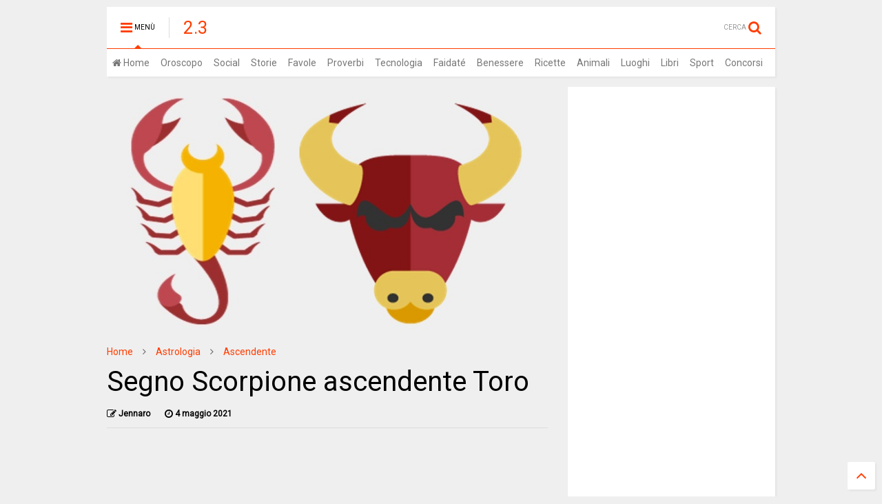

--- FILE ---
content_type: text/html; charset=UTF-8
request_url: https://www.duepuntotre.it/2021/05/segno-scorpione-ascendente-toro.html
body_size: 179720
content:
<!DOCTYPE html>
<html class='v2' dir='ltr' xmlns='http://www.w3.org/1999/xhtml' xmlns:b='http://www.google.com/2005/gml/b' xmlns:data='http://www.google.com/2005/gml/data' xmlns:expr='http://www.google.com/2005/gml/expr' xmlns:og='https://ogp.me/ns#'>
<head>
<script>cookieChoices = {}</script>
<script async='async' data-ad-client='ca-pub-5965527954933077' src='https://pagead2.googlesyndication.com/pagead/js/adsbygoogle.js'></script>
<meta content='width=device-width,initial-scale=1.0,minimum-scale=1.0,maximum-scale=1.0' name='viewport'/>
<meta content='text/html; charset=UTF-8' http-equiv='Content-Type'/>
<meta content='blogger' name='generator'/>
<link href='https://www.duepuntotre.it/favicon.ico' rel='icon' type='image/x-icon'/>
<link href='https://www.duepuntotre.it/2021/05/segno-scorpione-ascendente-toro.html' rel='canonical'/>
<link rel="alternate" type="application/atom+xml" title="2.3 - Atom" href="https://www.duepuntotre.it/feeds/posts/default" />
<link rel="alternate" type="application/rss+xml" title="2.3 - RSS" href="https://www.duepuntotre.it/feeds/posts/default?alt=rss" />
<link rel="service.post" type="application/atom+xml" title="2.3 - Atom" href="https://www.blogger.com/feeds/6528433828354979305/posts/default" />

<link rel="alternate" type="application/atom+xml" title="2.3 - Atom" href="https://www.duepuntotre.it/feeds/2941154520375288811/comments/default" />
<!--Can't find substitution for tag [blog.ieCssRetrofitLinks]-->
<link href='https://blogger.googleusercontent.com/img/b/R29vZ2xl/AVvXsEjf5PPiFSn4h53QIwJ0xaTjR3xNTVveVKOoRYPshp0T8NDgJzWdcDIBkSUH9b6fYwBe_stiE2UCYFrrokjGVpGb61B2nGNyVEVxospCEh3o5ndSOqK7jFaEWG0nWsSFaAMQttjqdv9Yg5c/s696/scorp-toro.jpg' rel='image_src'/>
<meta content='Caratteristiche delle persone nate con il Sole nel segno zodiacale Scorpione e l&#39;ascendente in Toro.' name='description'/>
<meta content='https://www.duepuntotre.it/2021/05/segno-scorpione-ascendente-toro.html' property='og:url'/>
<meta content='Segno Scorpione ascendente Toro' property='og:title'/>
<meta content='Caratteristiche delle persone nate con il Sole nel segno zodiacale Scorpione e l&#39;ascendente in Toro.' property='og:description'/>
<meta content='https://blogger.googleusercontent.com/img/b/R29vZ2xl/AVvXsEjf5PPiFSn4h53QIwJ0xaTjR3xNTVveVKOoRYPshp0T8NDgJzWdcDIBkSUH9b6fYwBe_stiE2UCYFrrokjGVpGb61B2nGNyVEVxospCEh3o5ndSOqK7jFaEWG0nWsSFaAMQttjqdv9Yg5c/w1200-h630-p-k-no-nu/scorp-toro.jpg' property='og:image'/>
<meta content='it_IT' property='og:locale'/>
<meta content='article' property='og:type'/>
<title>
Segno Scorpione ascendente Toro
</title>
<script type='application/ld+json'>{"@context": "https://schema.org", "@type": "Person", "name": "Vincenzo Langella", "alternateName": "draghetto86", "description": "Vincenzo Langella is an Italian Blogger known as draghetto86 on Instagram.\n", "birthDate": "1986-03-25", "birthPlace": {"@type" : "Place", "name" : "Vico Equense"}, "image": "https://upload.wikimedia.org/wikipedia/commons/8/8f/Vincenzo_Langella_-_draghetto86_-_Pitti_88.jpg", "url": "https://www.duepuntotre.it", "sameAs": ["https://instagram.com/draghetto86?ref=badge", "https://www.facebook.com/draghetto86", "https://linkedin.com/in/draghetto86", "https://twitter.com/draghetto_86", "https://pinterest.com/draghetto86"], "parent": [{"@type" : "Person", "name" : "Gennaro"},{"@type" : "Person", "name" : "Anna Mercurio"}], "relatedTo": {"@type" : "Person", "name" : "Valentina"}, "spouse": {"@type" : "Person", "name" : "Dalila Conturso"}}</script>
<script type='application/ld+json'>{"@context": "https://schema.org", "@type": "Corporation", "name": "Due punto Tre S.r.l.s.", "alternateName": "2.3", "url": "https://www.duepuntotre.it", "logo": "https://upload.wikimedia.org/wikipedia/commons/1/15/Due_punto_Tre.webp"}</script>
<link href='https://maxcdn.bootstrapcdn.com/font-awesome/4.4.0/css/font-awesome.min.css' media='none' onload='if(media!=&#39;all&#39;)media=&#39;all&#39;' rel='stylesheet'/><noscript><link href='https://maxcdn.bootstrapcdn.com/font-awesome/4.4.0/css/font-awesome.min.css' rel='stylesheet'/></noscript>
<style type='text/css'>@font-face{font-family:'Roboto';font-style:normal;font-weight:400;font-stretch:100%;font-display:swap;src:url(//fonts.gstatic.com/s/roboto/v50/KFOMCnqEu92Fr1ME7kSn66aGLdTylUAMQXC89YmC2DPNWubEbVmZiAr0klQmz24O0g.woff2)format('woff2');unicode-range:U+0460-052F,U+1C80-1C8A,U+20B4,U+2DE0-2DFF,U+A640-A69F,U+FE2E-FE2F;}@font-face{font-family:'Roboto';font-style:normal;font-weight:400;font-stretch:100%;font-display:swap;src:url(//fonts.gstatic.com/s/roboto/v50/KFOMCnqEu92Fr1ME7kSn66aGLdTylUAMQXC89YmC2DPNWubEbVmQiAr0klQmz24O0g.woff2)format('woff2');unicode-range:U+0301,U+0400-045F,U+0490-0491,U+04B0-04B1,U+2116;}@font-face{font-family:'Roboto';font-style:normal;font-weight:400;font-stretch:100%;font-display:swap;src:url(//fonts.gstatic.com/s/roboto/v50/KFOMCnqEu92Fr1ME7kSn66aGLdTylUAMQXC89YmC2DPNWubEbVmYiAr0klQmz24O0g.woff2)format('woff2');unicode-range:U+1F00-1FFF;}@font-face{font-family:'Roboto';font-style:normal;font-weight:400;font-stretch:100%;font-display:swap;src:url(//fonts.gstatic.com/s/roboto/v50/KFOMCnqEu92Fr1ME7kSn66aGLdTylUAMQXC89YmC2DPNWubEbVmXiAr0klQmz24O0g.woff2)format('woff2');unicode-range:U+0370-0377,U+037A-037F,U+0384-038A,U+038C,U+038E-03A1,U+03A3-03FF;}@font-face{font-family:'Roboto';font-style:normal;font-weight:400;font-stretch:100%;font-display:swap;src:url(//fonts.gstatic.com/s/roboto/v50/KFOMCnqEu92Fr1ME7kSn66aGLdTylUAMQXC89YmC2DPNWubEbVnoiAr0klQmz24O0g.woff2)format('woff2');unicode-range:U+0302-0303,U+0305,U+0307-0308,U+0310,U+0312,U+0315,U+031A,U+0326-0327,U+032C,U+032F-0330,U+0332-0333,U+0338,U+033A,U+0346,U+034D,U+0391-03A1,U+03A3-03A9,U+03B1-03C9,U+03D1,U+03D5-03D6,U+03F0-03F1,U+03F4-03F5,U+2016-2017,U+2034-2038,U+203C,U+2040,U+2043,U+2047,U+2050,U+2057,U+205F,U+2070-2071,U+2074-208E,U+2090-209C,U+20D0-20DC,U+20E1,U+20E5-20EF,U+2100-2112,U+2114-2115,U+2117-2121,U+2123-214F,U+2190,U+2192,U+2194-21AE,U+21B0-21E5,U+21F1-21F2,U+21F4-2211,U+2213-2214,U+2216-22FF,U+2308-230B,U+2310,U+2319,U+231C-2321,U+2336-237A,U+237C,U+2395,U+239B-23B7,U+23D0,U+23DC-23E1,U+2474-2475,U+25AF,U+25B3,U+25B7,U+25BD,U+25C1,U+25CA,U+25CC,U+25FB,U+266D-266F,U+27C0-27FF,U+2900-2AFF,U+2B0E-2B11,U+2B30-2B4C,U+2BFE,U+3030,U+FF5B,U+FF5D,U+1D400-1D7FF,U+1EE00-1EEFF;}@font-face{font-family:'Roboto';font-style:normal;font-weight:400;font-stretch:100%;font-display:swap;src:url(//fonts.gstatic.com/s/roboto/v50/KFOMCnqEu92Fr1ME7kSn66aGLdTylUAMQXC89YmC2DPNWubEbVn6iAr0klQmz24O0g.woff2)format('woff2');unicode-range:U+0001-000C,U+000E-001F,U+007F-009F,U+20DD-20E0,U+20E2-20E4,U+2150-218F,U+2190,U+2192,U+2194-2199,U+21AF,U+21E6-21F0,U+21F3,U+2218-2219,U+2299,U+22C4-22C6,U+2300-243F,U+2440-244A,U+2460-24FF,U+25A0-27BF,U+2800-28FF,U+2921-2922,U+2981,U+29BF,U+29EB,U+2B00-2BFF,U+4DC0-4DFF,U+FFF9-FFFB,U+10140-1018E,U+10190-1019C,U+101A0,U+101D0-101FD,U+102E0-102FB,U+10E60-10E7E,U+1D2C0-1D2D3,U+1D2E0-1D37F,U+1F000-1F0FF,U+1F100-1F1AD,U+1F1E6-1F1FF,U+1F30D-1F30F,U+1F315,U+1F31C,U+1F31E,U+1F320-1F32C,U+1F336,U+1F378,U+1F37D,U+1F382,U+1F393-1F39F,U+1F3A7-1F3A8,U+1F3AC-1F3AF,U+1F3C2,U+1F3C4-1F3C6,U+1F3CA-1F3CE,U+1F3D4-1F3E0,U+1F3ED,U+1F3F1-1F3F3,U+1F3F5-1F3F7,U+1F408,U+1F415,U+1F41F,U+1F426,U+1F43F,U+1F441-1F442,U+1F444,U+1F446-1F449,U+1F44C-1F44E,U+1F453,U+1F46A,U+1F47D,U+1F4A3,U+1F4B0,U+1F4B3,U+1F4B9,U+1F4BB,U+1F4BF,U+1F4C8-1F4CB,U+1F4D6,U+1F4DA,U+1F4DF,U+1F4E3-1F4E6,U+1F4EA-1F4ED,U+1F4F7,U+1F4F9-1F4FB,U+1F4FD-1F4FE,U+1F503,U+1F507-1F50B,U+1F50D,U+1F512-1F513,U+1F53E-1F54A,U+1F54F-1F5FA,U+1F610,U+1F650-1F67F,U+1F687,U+1F68D,U+1F691,U+1F694,U+1F698,U+1F6AD,U+1F6B2,U+1F6B9-1F6BA,U+1F6BC,U+1F6C6-1F6CF,U+1F6D3-1F6D7,U+1F6E0-1F6EA,U+1F6F0-1F6F3,U+1F6F7-1F6FC,U+1F700-1F7FF,U+1F800-1F80B,U+1F810-1F847,U+1F850-1F859,U+1F860-1F887,U+1F890-1F8AD,U+1F8B0-1F8BB,U+1F8C0-1F8C1,U+1F900-1F90B,U+1F93B,U+1F946,U+1F984,U+1F996,U+1F9E9,U+1FA00-1FA6F,U+1FA70-1FA7C,U+1FA80-1FA89,U+1FA8F-1FAC6,U+1FACE-1FADC,U+1FADF-1FAE9,U+1FAF0-1FAF8,U+1FB00-1FBFF;}@font-face{font-family:'Roboto';font-style:normal;font-weight:400;font-stretch:100%;font-display:swap;src:url(//fonts.gstatic.com/s/roboto/v50/KFOMCnqEu92Fr1ME7kSn66aGLdTylUAMQXC89YmC2DPNWubEbVmbiAr0klQmz24O0g.woff2)format('woff2');unicode-range:U+0102-0103,U+0110-0111,U+0128-0129,U+0168-0169,U+01A0-01A1,U+01AF-01B0,U+0300-0301,U+0303-0304,U+0308-0309,U+0323,U+0329,U+1EA0-1EF9,U+20AB;}@font-face{font-family:'Roboto';font-style:normal;font-weight:400;font-stretch:100%;font-display:swap;src:url(//fonts.gstatic.com/s/roboto/v50/KFOMCnqEu92Fr1ME7kSn66aGLdTylUAMQXC89YmC2DPNWubEbVmaiAr0klQmz24O0g.woff2)format('woff2');unicode-range:U+0100-02BA,U+02BD-02C5,U+02C7-02CC,U+02CE-02D7,U+02DD-02FF,U+0304,U+0308,U+0329,U+1D00-1DBF,U+1E00-1E9F,U+1EF2-1EFF,U+2020,U+20A0-20AB,U+20AD-20C0,U+2113,U+2C60-2C7F,U+A720-A7FF;}@font-face{font-family:'Roboto';font-style:normal;font-weight:400;font-stretch:100%;font-display:swap;src:url(//fonts.gstatic.com/s/roboto/v50/KFOMCnqEu92Fr1ME7kSn66aGLdTylUAMQXC89YmC2DPNWubEbVmUiAr0klQmz24.woff2)format('woff2');unicode-range:U+0000-00FF,U+0131,U+0152-0153,U+02BB-02BC,U+02C6,U+02DA,U+02DC,U+0304,U+0308,U+0329,U+2000-206F,U+20AC,U+2122,U+2191,U+2193,U+2212,U+2215,U+FEFF,U+FFFD;}</style>
<style id='page-skin-1' type='text/css'><!--
/*
<Variable name="keycolor" description="Main Color" type="color" default="#FF3D00"/>
<Group description="Site" selector="body">
<Variable name="body.font" description="Font" type="font" default="normal normal 12px 'Roboto', sans-serif"/>
<Variable name="body.text.color" description="Text Color" type="color" default="#000000"/>
</Group>
<Group description="Backgrounds" selector="body">
<Variable name="body.background.color" description="Body Background" type="color" default="#efefef"/>
<Variable name="content.background.color" description="Entire Blog Background" type="color" default="#efefef"/>
<Variable name="header.background.color" description="Header Background" type="color" default="#ffffff"/>
</Group>
<Group description="Links" selector="body">
<Variable name="link.color" description="Link Color" type="color" default="#FF3D00"/>
<Variable name="link.visited.color" description="Visited Color" type="color" default="#EA3A00"/>
<Variable name="link.hover.color" description="Hover Color" type="color" default="#FF4D11"/>
</Group>
<Group description="Widgets - Gadgets" selector="#primary .widget">
<Variable name="feedwid.title.font" description="Article Widgets Title" type="font" default="normal normal 20px 'Roboto', sans-serif"/>
<Variable name="sidewid.title.font" description="Right Sidebar Widgets Title" type="font" default="normal normal 14px 'Roboto', sans-serif"/>
</Group>
<Group description="Post" selector="h1.post-title">
<Variable name="post.title.font" description="Post Title" type="font" default="normal normal 40px 'Roboto', sans-serif"/>
<Variable name="post.body.font" description="Post Body" type="font" default="normal normal 14px 'Roboto', sans-serif"/>
</Group>
<Variable name="body.background" description="Body Background" type="background" color="#efefef" default="$(color) none repeat scroll top left"/>
<Variable name="body.background.override" description="Body Background Override" type="string" default=""/>
<Variable name="body.background.gradient.cap" description="Body Gradient Cap" type="url" default="url(//www.blogblog.com/1kt/simple/gradients_light.png)"/>
<Variable name="body.background.gradient.tile" description="Body Gradient Tile" type="url" default="url(//www.blogblog.com/1kt/simple/body_gradient_tile_light.png)"/>
*/
body {font: normal normal 12px 'Roboto', sans-serif;color: #000000;background: #efefef none repeat scroll top left;} a:link {text-decoration:none;color: #FF3D00;} a:visited {text-decoration:none;color: #EA3A00;} a:hover {color: #FF4D11;} .color {color: #FF3D00;} .border {border-color: #FF3D00;} .bg {background-color: #FF3D00;} .header-bg {background-color:#ffffff;} .wrapper {background-color:#efefef;max-width: 100%;margin: auto;} .post-body {font: normal normal 14px 'Roboto', sans-serif;} .main-menu {border-top: 1px solid #FF3D00;} .main-menu ul.sub-menu li:hover > a {border-left: 2px solid #FF3D00;} .main-menu .menu-item-mega > .menu-item-inner > .sub-menu {border-top: 2px solid #FF3D00;} .main-menu .menu-item-mega > .menu-item-inner > .sub-menu > li li:hover a {border-left: 1px solid #FF3D00;} .main-menu ul.sub-menu li:hover > a, .main-menu .menu-item-mega > .menu-item-inner > .sub-menu, .main-menu .menu-item-mega > .menu-item-inner > .sub-menu > li li:hover a {border-color: #FF3D00!important;} .header-social-icons ul li a:hover {color: #FF3D00;} .feed-widget-header .widget-title {font: normal normal 20px 'Roboto', sans-serif;} .slider-item .item-readmore:hover {background: #FF3D00} .owl-dot.active {background: #FF3D00;} #sidebar .widget > h2, #sidebar .feed-widget-header, #sidebar .feed-widget-header h2 {font: normal normal 14px 'Roboto', sans-serif;} #sidebar .widget.FollowByEmail .follow-by-email-submit {background: #FF3D00;} #footer .widget.social_icons li a:hover {color: #FF3D00;} #footer .FollowByEmail .follow-by-email-submit {background: #FF3D00;} a.comments-title.active {border-bottom: 2px solid #efefef!important;} h1.post-title {font: normal normal 40px 'Roboto', sans-serif;} .feed.widget .feed-widget-header {border-color: #FF3D00;} .feed.widget.box-title h2.widget-title {background: #FF3D00;} .social_counter {color: #FF3D00} .social_counter .button {background: #FF3D00} .section,.widget,body{margin:0;padding:0}.table,.tr{width:100%}.owl-carousel,.owl-carousel .owl-item{-webkit-tap-highlight-color:transparent}.clear,.feed.widget .meta-items{clear:both}*{word-wrap:break-word!important}body{position:relative}a{cursor:pointer}a img{border:none}.widget{opacity:0}.clear{display:block;float:none}.inb{display:-moz-inline-stack;display:inline-block;zoom:1}.table{display:table}.tr{display:table-row}.td{display:table-cell;vertical-align:middle}.wide{margin:auto;width:96.1%}iframe,img,object{width:100%}img{height:auto}#admin-section,.hide{display:none}.item-thumbnail,.natural-thumbnail{overflow:hidden;display:block;z-index:9;width:100%}.item-thumbnail img{display:block;height:auto;width:auto;min-width:100%;max-width:9999px;max-height:9999px;padding:0!important}.natural-thumbnail img{display:block;height:auto;width:100%}.blogger-clickTrap,.widget>h2{display:none}.post-body h2,.post-body h3,.post-body h4{margin:1em 0 .5em}.post-related-header h4 {margin: 0}.widget .post-body ol,.widget .post-body ul{margin:.5em 0 1.5em}span.widget-item-control{position:absolute;right:0;bottom:0}.post-body{line-height:1.5em;padding:5px 0 0}.post-body iframe{display:block;margin:auto}.sd,.shad,.shadow,.shd{-moz-box-shadow:2px 2px 3px rgba(0,0,0,.05);-webkit-box-shadow:2px 2px 3px rgba(0,0,0,.05);-o-box-shadow:2px 2px 3px rgba(0,0,0,.05);-ms-box-shadow:2px 2px 3px rgba(0,0,0,.05);box-shadow:2px 2px 3px rgba(0,0,0,.05)}.cir,.circle{-o-border-radius:100%;-ms-border-radius:100%;-webkit-border-radius:100%;-moz-border-radius:100%;border-radius:100%}.rad2{-o-border-radius:2px;-ms-border-radius:2px;-webkit-border-radius:2px;-moz-border-radius:2px;border-radius:2px}.owl-carousel .animated{-webkit-animation-duration:1000ms;animation-duration:1000ms;-webkit-animation-fill-mode:both;animation-fill-mode:both}.owl-carousel .owl-animated-in{z-index:0}.owl-carousel .owl-animated-out{z-index:1}.owl-carousel .fadeOut{-webkit-animation-name:fadeOut;animation-name:fadeOut}@-webkit-keyframes fadeOut{0%{opacity:1}100%{opacity:0}}@keyframes fadeOut{0%{opacity:1}100%{opacity:0}}.owl-height{-webkit-transition:height 500ms ease-in-out;-moz-transition:height 500ms ease-in-out;-ms-transition:height 500ms ease-in-out;-o-transition:height 500ms ease-in-out;transition:height 500ms ease-in-out}.owl-carousel{display:none;width:100%;position:relative;z-index:1}.owl-carousel .owl-stage{position:relative;-ms-touch-action:pan-Y}.owl-carousel .owl-stage:after{content:".";display:block;clear:both;visibility:hidden;line-height:0;height:0}.owl-carousel .owl-stage-outer{position:relative;overflow:hidden;-webkit-transform:translate3d(0,0,0)}.owl-carousel .owl-controls .owl-dot,.owl-carousel .owl-controls .owl-nav .owl-next,.owl-carousel .owl-controls .owl-nav .owl-prev{cursor:pointer;cursor:hand;-webkit-user-select:none;-khtml-user-select:none;-moz-user-select:none;-ms-user-select:none;user-select:none}.owl-carousel.owl-loaded{display:block}.owl-carousel.owl-loading{opacity:0;display:block}.owl-carousel.owl-hidden{opacity:0}.owl-carousel .owl-refresh .owl-item{display:none}.owl-carousel .owl-item{position:relative;min-height:1px;float:left;-webkit-backface-visibility:hidden;-webkit-touch-callout:none;-webkit-user-select:none;-moz-user-select:none;-ms-user-select:none;user-select:none}.owl-carousel .owl-item img{display:block;width:100%;-webkit-transform-style:preserve-3d;transform-style:preserve-3d}.owl-carousel.owl-text-select-on .owl-item{-webkit-user-select:auto;-moz-user-select:auto;-ms-user-select:auto;user-select:auto}.owl-carousel .owl-grab{cursor:move;cursor:-webkit-grab;cursor:-o-grab;cursor:-ms-grab;cursor:grab}.owl-carousel.owl-rtl{direction:rtl}.owl-carousel.owl-rtl .owl-item{float:right}.no-js .owl-carousel{display:block}.owl-carousel .owl-item .owl-lazy{opacity:0;-webkit-transition:opacity 400ms ease;-moz-transition:opacity 400ms ease;-ms-transition:opacity 400ms ease;-o-transition:opacity 400ms ease;transition:opacity 400ms ease}.owl-carousel .owl-video-wrapper{position:relative;height:100%;background:#000}.owl-carousel .owl-video-play-icon{position:absolute;height:80px;width:80px;left:50%;top:50%;margin-left:-40px;margin-top:-40px;background:url(owl.video.play.png) no-repeat;cursor:pointer;z-index:1;-webkit-backface-visibility:hidden;-webkit-transition:scale 100ms ease;-moz-transition:scale 100ms ease;-ms-transition:scale 100ms ease;-o-transition:scale 100ms ease;transition:scale 100ms ease}.owl-carousel .owl-video-play-icon:hover{-webkit-transition:scale(1.3,1.3);-moz-transition:scale(1.3,1.3);-ms-transition:scale(1.3,1.3);-o-transition:scale(1.3,1.3);transition:scale(1.3,1.3)}.owl-carousel .owl-video-playing .owl-video-play-icon,.owl-carousel .owl-video-playing .owl-video-tn{display:none}.owl-carousel .owl-video-tn{opacity:0;height:100%;background-position:center center;background-repeat:no-repeat;-webkit-background-size:contain;-moz-background-size:contain;-o-background-size:contain;background-size:contain;-webkit-transition:opacity 400ms ease;-moz-transition:opacity 400ms ease;-ms-transition:opacity 400ms ease;-o-transition:opacity 400ms ease;transition:opacity 400ms ease}.owl-carousel .owl-video-frame{position:relative;z-index:1}.loader,.loader:after,.loader:before{border-radius:50%;width:2.5em;height:2.5em;-webkit-animation:loading_dots 1.8s infinite ease-in-out;animation:loading_dots 1.8s infinite ease-in-out}.loader{font-size:10px;margin:80px auto;position:relative;text-indent:-9999em;-webkit-transform:translateZ(0);-ms-transform:translateZ(0);transform:translateZ(0);-webkit-animation-delay:-.16s;animation-delay:-.16s}.loader:before{left:-3.5em;-webkit-animation-delay:-.32s;animation-delay:-.32s}.loader:after{left:3.5em}.loader:after,.loader:before{content:'';position:absolute;top:0}#Header1,#header,#header-section{position:relative}@-webkit-keyframes loading_dots{0%,100%,80%{box-shadow:0 2.5em 0 -1.3em rgba(125,125,125,.5)}40%{box-shadow:0 2.5em 0 0 rgba(125,125,125,.5)}}@keyframes loading_dots{0%,100%,80%{box-shadow:0 2.5em 0 -1.3em rgba(125,125,125,.5)}40%{box-shadow:0 2.5em 0 0 rgba(125,125,125,.5)}}.white{background:#fff}.wrapper{padding:10px 0 20px}#header{z-index:19}#header-section{z-index:999}#header-wide .widget{margin:15px 0 0}#Header1{height:60px;overflow:hidden;margin:0}.main-menu-toggle{float:left;-webkit-user-select:none;-moz-user-select:none;-ms-user-select:none;-o-user-select:none;user-select:none}#search-toggle{float:right}.header-button{display:block;height:60px;line-height:60px}.header-button .inner{line-height:20px;padding:20px 20px 0 0;display:block}.main-menu-toggle .inner{padding-left:20px}.header-button .inner>span{color:#999;font-size:10px;line-height:20px;vertical-align:text-bottom}.header-button.active .inner span,.header-button:hover .inner span{color:#000}.header-button .inner i.fa{font-size:20px;line-height:20px}#header .toggle-button .arrow{width:0;height:0;border-left:5px solid transparent;border-right:5px solid transparent;border-bottom-width:5px;border-bottom-style:solid;position:absolute;left:40px;bottom:0;display:none}.blog-title,.main-menu,.main-menu .menu a,.main-menu ul.menu>li>a{position:relative}#header .toggle-button.active .arrow{display:block}.blog-title{float:left;font-size:26px;font-weight:100;border-left:1px solid #ddd;height:30px;line-height:30px;margin:15px 20px 0 0;padding:0 0 0 20px;max-width:50%;overflow:hidden}.blog-title img{width:auto!important;height:auto!important;max-height:30px!important}.top-page-wrapper .widget *{max-width:100%}.top-page-wrapper.auto-height .widget *{max-width:none}#top-page-logo .blog-title{float:none;text-align:left;margin:0;padding:0;border:none;max-width:100%;height:auto}#top-page-logo .blog-title img{max-height:none!important}.top-page-wrapper.auto-height{padding-bottom:10px}.top-page-wrapper.auto-height .section#top-page .widget{min-width:50%;float:right}#header-section .LinkList,#header-section .PageList{display:none}.main-menu .menu .arrow{width:0;height:0;border-left:5px solid transparent;border-right:5px solid transparent;border-top:5px solid;float:right;display:inline-block;margin:18px 0 0 5px}.main-menu .sub-menu .arrow{border-top:5px solid transparent;border-bottom:5px solid transparent;border-left:5px solid;margin:15px 0 0 10px}.main-menu ul{margin:0;padding:0}.main-menu ul.menu li{display:block;font-size:14px;font-weight:300;padding:0}.main-menu ul.sub-menu li a{font-weight:100}.main-menu ul.sub-menu li{position:relative;font-size:13px}.main-menu ul.menu li a{padding:0 8px;display:block;height:40px;line-height:40px;text-decoration:none;color:#777}#footer-menu li a:hover,.feed.widget .item-labels a:hover,.feed.widget .item-readmore:hover,.widget.PopularPosts .item-line-2 .item-readmore:hover,.widget.PopularPosts .item-snippet .item-readmore:hover,.widget.PopularPosts .item-title:hover{text-decoration:underline}.main-menu ul.menu li:hover>a{color:#000}.main-menu ul.menu>li>a .arrow{position:absolute;top:1px;right:15px}.main-menu ul.menu>li{float:left;height:40px;line-height:40px}.main-menu .menu-item-inner{visibility:hidden;opacity:0;transition:visibility 0s linear .3s,opacity .3s linear;-webkit-transition:visibility 0s linear .3s,opacity .3s linear;-moz-transition:visibility 0s linear .3s,opacity .3s linear;-o-transition:visibility 0s linear .3s,opacity .3s linear;-ms-transition:visibility 0s linear .3s,opacity .3s linear}.main-menu ul.sub-menu{min-width:180px;background:#333;position:absolute;top:100%}.main-menu li:hover>.menu-item-inner{visibility:visible;opacity:1;transition-delay:0s;-webkit-transition-delay:0s;-moz-transition-delay:0s;-o-transition-delay:0s;-ms-transition-delay:0s}.main-menu ul.sub-menu li:hover a{color:#eee;background:rgba(0,0,0,.1);-webkit-transition:all 200ms ease-in-out;-moz-transition:all 200ms ease-in-out;-o-transition:all 200ms ease-in-out;transition:all 200ms ease-in-out}.main-menu ul.sub-menu li:hover>a{color:#fff}.main-menu ul.menu li ul.sub-menu a{color:#ccc;min-height:40px;height:auto;padding-right:10px}.main-menu ul.menu li ul.sub-menu li:hover>a{color:#fff}.main-menu ul.sub-menu ul.sub-menu{top:0;left:100%}.main-menu li.menu-item-mega:hover .menu-item-inner{visibility:visible;opacity:1}.main-menu li.menu-item-mega .menu-item-inner .arrow{display:none}.main-menu .menu-item-mega>.menu-item-inner>.sub-menu{width:100%;left:0;padding:10px 0}.main-menu .menu-item-mega>.menu-item-inner>.sub-menu>li{float:left;width:25%}.main-menu .menu-item-mega>.menu-item-inner>.sub-menu>li>a{font-size:14px}.main-menu .menu-item-mega>.menu-item-inner>.sub-menu>li>.menu-item-inner{position:static;border-left:1px solid #3c3c3c;margin-left:20px}.main-menu .menu-item-mega .sub-menu .sub-menu{position:relative;left:0}.main-menu .menu-item-mega:hover .sub-menu a{background:0 0;border-left:none}.main-menu .menu-item-mega .sub-menu .sub-menu a{font-size:12px;margin-left:15px;padding:0}.main-menu .menu-item-mega>.menu-item-inner>.sub-menu>li li:hover a{padding-left:10px}.main-menu li.menu-item-mega-label:hover .menu-item-inner .menu-mega-content{position:relative;z-index:1;margin-top:-25px}.main-menu .menu-item-mega-label .menu-item-inner{position:absolute;left:0;width:100%;background-color:#333;padding:20px 0}.main-menu li.menu-item-mega-label.finished .menu-item-inner .menu-mega-content .item{float:left;width:22.5%;margin-right:2%}.main-menu li.menu-item-mega-label.finished .menu-item-inner .menu-mega-content .item.item-0{margin-left:2%}.main-menu li.menu-item-mega-label.finished .menu-item-inner .menu-mega-content{margin:0}.main-menu li.menu-item-mega-label.finished .menu-item-inner .menu-mega-content .item .item-thumbnail{height:160px;background:#000;padding:0}.main-menu li.menu-item-mega-label.finished .menu-item-inner .menu-mega-content .item .item-thumbnail:hover img{background:#000;opacity:.5;transition:opacity .3s linear;-webkit-transition:opacity .3s linear;-moz-transition:opacity .3s linear;-o-transition:opacity .3s linear;-ms-transition:opacity .3s linear}.main-menu li.menu-item-mega-label.finished .menu-item-inner .menu-mega-content .item .item-thumbnail i.fa{visibility:hidden;opacity:0;position:absolute;color:#fff;width:100%;text-align:center;top:40%;z-index:999;font-size:1000%}.main-menu li.menu-item-mega-label.finished .menu-item-inner .menu-mega-content .item .item-thumbnail:hover i.fa{visibility:visible;opacity:1;font-size:200%;transition:visibility .3s linear,font-size .3s linear,opacity .3s linear;-webkit-transition:visibility .3s linear,font-size .3s linear,opacity .3s linear;-moz-transition:visibility .3s linear,font-size .3s linear,opacity .3s linear;-o-transition:visibility .3s linear,font-size .3s linear,opacity .3s linear;-ms-transition:visibility .3s linear,font-size .3s linear,opacity .3s linear}.main-menu ul.menu li a.item-title{height:auto;line-height:1.5em;padding:0;margin:10px 0 0;color:#ccc;font-size:14px;font-weight:100}.main-menu ul.menu li a.item-title:hover{color:#fff}.main-menu ul.menu li.menu-item-mega-label.menu-item-has-children>.menu-item-inner>ul.sub-menu{float:left;width:20%;position:relative;border-top:none;padding:0;margin-top:-15px}.main-menu ul.menu li.menu-item-mega-label.menu-item-has-children>.menu-item-inner>ul.sub-menu>li{float:none;width:100%}.main-menu ul.menu li.menu-item-mega-label.menu-item-has-children>.menu-item-inner>ul.sub-menu .menu-item-inner{padding:0;width:auto}.main-menu ul.menu li.menu-item-mega-label.menu-item-has-children>.menu-item-inner .menu-mega-content{float:right;width:80%}.search-form-wrapper{background:#000;background:rgba(0,0,0,.8);z-index:99;position:fixed;width:100%;height:100%;left:0;top:0;display:none}.search-form,.search-form-label,.search-form-overlay,.search-text{left:0;position:absolute}.search-form{width:100%;height:1px;top:40%;text-align:center}.search-form-label{bottom:100%;width:100%;display:block;color:#fff;font-size:30px;font-weight:100}.search-text{top:100%;width:50%;right:0;margin:20px auto 0;background:0 0;border:none;border-bottom:1px dashed #ddd;font-size:40px;color:#fff;text-align:center;outline:0;min-width:300px}.search-form-overlay{width:100%;height:100%;top:0}.header-social-icons{float:right}.header-social-icons ul{padding:0;margin:0}.header-social-icons ul li{display:block;font-size:20px;margin:0 15px 0 0;height:55px;line-height:55px;float:right;padding:0}.header-social-icons ul li a{display:block;color:#999;margin:2px 0 0}#content{float:left;width:66%}#sidebar{float:right;width:31%}#primary .widget{margin-top:15px}.feed-widget-header{position:relative}.feed-widget-header .widget-title{font-weight:400;margin:0 10px 5px 0;float:left}.feed-widget-header .feed-widget-viewall{float:right;margin:5px 0 0}.feed.widget .item-title{line-height:1.3em}.feed.widget .item-main{overflow:hidden;position:relative}.feed.widget .item img{-moz-transition:-moz-transform .3s ease-in;-webkit-transition:-webkit-transform .3s ease-in;-o-transition:-o-transform .3s ease-in}.feed.widget .item:hover img{-moz-transform:scale(1.1);-webkit-transform:scale(1.1);-o-transform:scale(1.1)}.feed-widget-labels{float:left;margin:6px 0 0}.feed-widget-labels.listing{min-height:1.6em}.feed-widget-labels ul{padding:0;margin:0}.feed-widget-labels li{display:block;margin:0;padding:0}.feed-widget-labels a{color:#FFF;display:none;line-height:1;padding:3px 7px;white-space:nowrap}.feed-widget-labels a .check,.feed-widget-labels a .down{display:none}.feed-widget-labels a.active{display:block}.feed-widget-labels a.active .down,.feed-widget-labels.listing a.active .check{display:inline}.feed-widget-labels.listing a.active .down{display:none}.feed-widget-labels.listing ul{position:absolute;z-index:99}.feed.widget .thumbnail{background:#000}.feed.widget .thumbnail img{opacity:.8}.feed-widget-pagination{line-height:60px}a.feed-widget-pagination-button{background:#fff;padding:6px 10px;margin:0 12px 0 0;border:1px solid #fff;font-weight:700}a.feed-widget-pagination-button:hover{color:#fff;background:#333}a.feed-widget-pagination-button.active{background:#f0f0f0;border:1px solid #ccc;color:#000;-moz-box-shadow:none;-webkit-box-shadow:none;-o-box-shadow:none;-ms-box-shadow:none;box-shadow:none}span.feed-widget-pagination-separator{margin:0 15px 0 0}span.feed-widget-pagination-info{color:#666}.feed.widget .item-icon{position:absolute;top:0;left:0;width:100%;height:100%;background-color:rgba(0,0,0,.7);z-index:19;font-size:40px;opacity:0}.feed.widget .item-icon:hover{transition:opacity .3s linear;-webkit-transition:opacity .3s linear;-moz-transition:opacity .3s linear;-o-transition:opacity .3s linear;-ms-transition:opacity .3s linear;opacity:1}.feed.widget .item-icon .item-icon-inner{display:block;position:absolute;top:50%;width:100%;text-align:center;height:1em}.feed.widget .item-icon i.fa{display:block;line-height:1em;margin-top:-.5em;color:#fff;opacity:.6;font-size:60px}.feed.widget .item-icon:hover i.fa{transition:font-size .3s linear;-webkit-transition:font-size .3s linear;-moz-transition:font-size .3s linear;-o-transition:font-size .3s linear;-ms-transition:font-size .3s linear;font-size:40px}.feed.widget.under-title .feed-widget-header{border-bottom-width:1px;border-bottom-style:solid;margin:0 0 10px}.feed.widget.head-title .feed-widget-header{border-left-width:10px;border-left-style:solid;padding-left:7px}.feed.widget .thumbnail-overlay{display:block;position:absolute;width:100%;height:100%;top:0;opacity:.6;webkit-box-shadow:inset 0 0 50px rgba(0,0,0,.5);-moz-box-shadow:inset 0 0 50px rgba(0,0,0,.5);box-shadow:inset 0 0 50px rgba(0,0,0,.5)}.feed.widget .item:hover .thumbnail-overlay{opacity:.8}.feed.widget.list .item{background:#fff;border-bottom:1px solid #ddd;-moz-box-shadow:none!important;-webkit-box-shadow:none!important;-o-box-shadow:none!important;-ms-box-shadow:none!important;box-shadow:none!important}#sidebar .feed.widget.list .item{padding-top:15px;border:none;border-top:1px solid #DDD;margin-top:15px}#sidebar .feed.widget.list .item-0{padding-top:0;border:none;margin-top:0}#sidebar .feed.widget.list .widget-content{padding:15px 20px}#sidebar .feed.widget.list .td{padding:0}#sidebar .feed.widget.list .td.item-readmore{text-align:right}.feed.widget.list .item-title{font-size:14px;font-weight:400;line-height:1.5em;word-break:break-all}.feed.widget.list .item-title a{color:#333}.feed.widget.list .meta-item-author{color:#000;font-weight:700}.feed.widget.list .meta-item-date{font-size:10px;font-style:italic;color:#999;text-transform:capitalize}.feed.widget.list .td{padding:12px 20px}.feed.widget.list .td.item-readmore{padding-left:0;font-size:30px;padding-right:0}.feed.widget.box-title h2.widget-title{padding:5px 7px;margin:0 7px 0 0;color:#fff;font-weight:100;font-size:16px}.feed.widget.box-title h2.widget-title a{color:#fff;line-height:1em;display:block}#sidebar .feed.widget.list .td{text-align:left}.feed.widget.ticker .widget-content{height:80px;background:#fff;position:relative;-ms-box-shadow:2px 2px 3px rgba(0,0,0,.05);-o-box-shadow:2px 2px 3px rgba(0,0,0,.05);-moz-box-shadow:2px 2px 3px rgba(0,0,0,.05);-webkit-box-shadow:2px 2px 3px rgba(0,0,0,.05);box-shadow:2px 2px 3px rgba(0,0,0,.05)}#sidebar .feed.widget.ticker .widget-content{padding:0}.ticker-item{font-size:12px;padding:15px 30px 15px 15px}.ticker-item a.thumbnail{float:left;width:30%;height:50px}.ticker-item-content{right:0;width:65%;position:absolute;bottom:0;min-height:50px}.ticker-item .item-labels{background:0 0}.ticker-item-inner{position:relative;overflow:hidden;height:50px}.feed.widget.ticker .item-title a{color:#000;font-weight:400;font-size:12px;display:block;width:100%}.ticker-button-left{display:none}.ticker-button-right{right:0;position:absolute;bottom:25px;height:30px;line-height:30px;background:currentColor;padding:0 8px;text-align:center}.grid-item .item-readmore,.slider-item .item-readmore{text-transform:uppercase;color:#fff;background:rgba(0,0,0,.3)}.ticker-button-right i{color:#fff;font-size:28px}.feed.widget.ticker .item-icon{width:30%}.feed.widget.ticker .ticker-item:hover .item-icon:hover i.fa{font-size:20px}.grid-sub{float:left;position:relative;overflow:hidden;width:100%;height:400px}.grid-sub-wide{width:55%}.grid-sub-narrow{width:45%}.feed.widget.grid .item-labels{display:inline-block;color:#fff;padding:0 5px 2px;margin:0 0 5px;text-shadow:none}.feed.widget.grid .item-labels span{opacity:.5}.feed.widget.grid .item-labels a{color:#fff}.grid-item .item-thumbnail{height:100%;width:100%;position:relative}.grid-item{widht:100%;height:50%;position:relative;overflow:hidden}.grid-item-content{position:absolute;bottom:25px;text-align:left;padding:0 25px;text-shadow:1px 1px 0 #000;width:84%;z-index:9}.grid-item .meta-item{margin:0 2em 0 0;font-size:12px}.grid-item .meta-item .fa{font-size:16px}.grid-item .meta-item span{vertical-align:2px;color:#fff}.feed.widget.grid .grid-item .item-title a{font-weight:400;color:#fff;display:block;font-size:18px;line-height:1.3em}.grid-item .item-snippet{color:#fff;font-size:13px;opacity:.9;margin:10px 0 20px;line-height:1.5em}.grid-item .item-readmore-wrapper{margin-top:15px;display:block}.grid-item .item-readmore{border:1px solid #fff;padding:10px 20px;-webkit-border-radius:2px;-moz-border-radius:2px;border-radius:2px}.grid-item-inner{height:100%;position:relative}#sidebar .grid-sub{height:200px}#sidebar .feed.widget.grid .grid-item .item-title a{font-size:16px}.grid-sub-1 .grid-item{height:100%}.grid-sub-3 .grid-sub-item-1,.grid-sub-4 .grid-sub-item-0,.grid-sub-4 .grid-sub-item-1,.grid-sub-item-2,.grid-sub-item-3{float:left;width:50%}.feed.widget.grid .grid-sub-1 .grid-item .item-title a{font-size:26px}#sidebar .feed.widget.grid .widget-content{padding:0}.feed.widget.slider .item-labels{display:inline-block;color:#fff;padding:0 5px 2px;margin:0 0 10px;text-shadow:none}.feed.widget.slider .item-labels span{opacity:.5}.feed.widget.slider .item-labels a{color:#fff}.slider-item,.slider-item .item-thumbnail{height:400px}.slider-item{position:relative;overflow:hidden}.slider-item-content{position:absolute;bottom:25%;text-align:center;padding:0 8%;text-shadow:1px 1px 0 #000;width:84%}.owl-nav,a.slider-button{position:absolute;bottom:0}.slider-item .meta-item{margin:0 1em;font-size:12px}.slider-item .meta-item .fa{font-size:16px}.slider-item .meta-item span{vertical-align:2px;color:#fff}.slider-item .item-title{font-size:30px}.slider-item .item-title a{font-weight:400;color:#fff;display:block;line-height:1.1em;margin:10px 0 0}.slider-item .item-snippet{color:#fff;font-size:16px;opacity:.9;margin:10px 0 20px}.slider-item .item-readmore-wrapper{margin-top:40px;display:block}.slider-item .item-readmore{border:1px solid #fff;padding:10px 20px;-webkit-border-radius:2px;-moz-border-radius:2px;border-radius:2px}.feed.widget.complex.no-spacing .item-main,.feed.widget.complex.no-spacing .item-sub,.feed.widget.three.no-spacing .item-sub{border-right:1px solid #ddd}.owl-nav{width:100%}a.slider-button{color:#fff;opacity:.8;font-size:30px;padding:0 2%}a.slider-button:hover{opacity:1}a.slider-button-right{right:0}a.slider-button-left{left:0}.owl-dots{position:absolute;bottom:3%;width:80%;left:0;right:0;margin:auto;text-align:center}.owl-dot{background:#fff;height:10px;width:10px;display:inline-block;margin:0 5px;-webkit-border-radius:100%;-moz-border-radius:100%;border-radius:100%;opacity:.6}.owl-dot.active,.owl-dot:hover{opacity:1}#sidebar .slider-item,#sidebar .slider-item .item-thumbnail{height:200px}#sidebar .slider-item .item-title a{font-size:20px}#sidebar .feed.widget.slider .widget-content{padding:0}#sidebar .slider-item .item-snippet{font-size:12px}.feed.widget.sticky .item{float:right;width:37.5%;clear:right;margin-top:20px}.feed.widget.sticky .item-0,.feed.widget.sticky .item-1{margin-top:0}.feed.widget.sticky .item-main{position:relative;text-shadow:1px 1px 0 #000}.feed.widget.sticky .item-content{position:absolute;bottom:0;padding:0 25px}.feed.widget.sticky .item-thumbnail{height:140px}.feed.widget.sticky .item-0 .item-thumbnail{height:327px}.feed.widget.sticky img{opacity:.8}.feed.widget.sticky .item-labels{color:#fff;display:inline-block;padding:2px 5px;text-shadow:none}.feed.widget.sticky .item-labels span{opacity:.8}.feed.widget.sticky .item-labels a{color:#fff}.feed.widget.sticky .item-title{display:block;margin:10px 0 20px;line-height:1.3em}.feed.widget.sticky .item-title a{font-size:16px;color:#fff;font-weight:400}.feed.widget.sticky .item-0 .item-title a{font-size:26px;line-height:1.2em}.feed.widget.sticky a.meta-item{color:#fff;font-size:12px;margin:0 2em 0 0}.feed.widget.sticky a.meta-item-author{color:#fff;display:block;margin:0 0 20px}.feed.widget.sticky a.meta-item-author .avatar{opacity:.8;font-style:italic}.feed.widget.sticky .item-sub{padding:25px;color:#fff;line-height:1.7em;font-size:14px;font-weight:100}.feed.widget.sticky .item-snippet{line-height:1.5em}.feed.widget.sticky .meta-items{margin-top:14px}.feed.widget.sticky .item-0{float:left;width:59%;clear:left}.feed.widget.sticky .item-extra{width:100%;clear:both;float:none}.feed.widget.sticky .item-extra .item-thumbnail{height:250px}.feed.widget.sticky .item-extra .item-title a{font-size:30px;line-height:1.3em}.feed.widget.sticky.no-spacing .item{width:40%;margin-top:0}.feed.widget.sticky.no-spacing .item-0{width:60%}.feed.widget.sticky.no-spacing .item-extra{width:100%}.feed.widget.sticky.no-spacing .item-0 .item-thumbnail{height:269px}.feed.widget.three .three-col,.feed.widget.three.fix-height .item{float:left;width:31%;margin:20px 0 0 3.5%}.feed.widget.three .three-col{margin-top:0;background:0 0}.feed.widget.three .three-col .item{margin-top:20px}.feed.widget.three .item{background:#fff}.feed.widget.three .three-col.col-1,.feed.widget.three.fix-height .item-three{clear:left;margin-left:0}.feed.widget.three .three-col .item-0,.feed.widget.three .three-col .item-1,.feed.widget.three .three-col .item-2,.feed.widget.three.fix-height .item-0,.feed.widget.three.fix-height .item-1,.feed.widget.three.fix-height .item-2{margin-top:0}.feed.widget.three .item-main{position:relative;text-shadow:1px 1px 0 #000}.feed.widget.three .item-thumbnail{height:150px;position:relative;z-index:0}.feed.widget.three .item-content{position:absolute;bottom:0;z-index:1;padding:15px}.feed.widget.three .item-labels{display:inline-block;padding:2px 5px;text-shadow:none}.feed.widget.three .item-labels a{color:#fff}.feed.widget.three .item-title{font-size:16px;font-weight:400;margin:5px 0 0}.feed.widget.three .item-title a{color:#fff}.feed.widget.three .item-sub{padding:15px}.feed.widget.three .item-snippet{display:inline;font-size:13px;color:#333}.item-readmore-wrapper{display:inline;margin:0 0 0 .3em}.feed.widget.three .meta-items{margin:15px 0 0;padding:10px 0 0;border-top:1px solid #ddd}.feed.widget.three .meta-item{display:block;color:#666;margin:5px 0 0}.feed.widget.complex .item-0 .item-labels a,.feed.widget.complex .item-0 .item-title a{color:#fff}.feed.widget.three .three-col-mobile .item{margin-top:20px}.feed.widget.three.no-spacing .item{margin:0;width:33.3333%}.feed.widget.three.no-spacing.auto-height .item{width:100%}.feed.widget.complex .item{float:left;width:48%;margin:20px 0 0 4%;background:#fff}.feed.widget.complex .item-0,.feed.widget.complex .item-1{margin-top:0}.feed.widget.complex .item-two{margin-left:0}.feed.widget.complex .item-2{margin:20px 0 0 4%}.feed.widget.complex .item-main{padding:20px}.feed.widget.complex .than-0 .item-labels{background:0 0}.feed.widget.complex .item-title{font-size:16px;font-weight:400;line-height:1.45em}.feed.widget.complex .item-0 .item-main{padding:0;position:relative;text-shadow:1px 1px 0 #000}.feed.widget.complex .item-extra.item-four{clear:left}.feed.widget.complex .item-0 .item-thumbnail{height:180px}.feed.widget.complex .item-0 .item-content{position:absolute;bottom:0;padding:20px}.feed.widget.complex .item-0 .item-labels{display:inline-block;padding:2px 5px;text-shadow:none}.feed.widget.complex .item-0 .item-title{font-size:20px;line-height:1.2em;margin:5px 0 0;font-weight:400}.feed.widget.complex .item-0 .meta-item{margin:0 2em 0 0}.feed.widget.complex .item-0 .meta-item-author{color:#fff;margin:10px 0 0;display:block}.feed.widget.complex .item-0 a.meta-item-author .avatar{opacity:.8;font-style:italic}.feed.widget.complex .item-0 .item-sub{padding:20px}.feed.widget.complex .item-0 .item-snippet{font-size:13px;line-height:1.6em;color:#333}.feed.widget.complex .item-0 .meta-items{margin:30px 0 0;font-size:12px}.feed.widget.complex .item-title a{color:#000}.carousel .item-labels a,.carousel .item-title a{color:#fff}.feed.widget.complex.no-spacing .item{width:50%;margin:0;border-bottom:1px solid #ddd}.feed.widget.complex.no-spacing .item-0 .item-thumbnail{height:142px}.carousel-item-content{position:absolute;bottom:0;padding:0 20px 30px}.carousel .item-labels{display:inline-block;padding:2px 5px;text-shadow:none}.carousel .item-title{font-size:18px;font-weight:400;text-shadow:1px 1px 0 #000;margin:10px 0 0}.carousel .item-thumbnail{height:210px}.carousel .owl-nav{bottom:auto;top:0;right:0;left:auto;text-align:right}a.carousel-button{display:block;position:absolute;color:#fff;opacity:.8;font-size:40px;padding:0 20px;text-shadow:1px 1px 0 #000}a.carousel-button:hover{opacity:1}.feed.widget.left .meta-item-author .avatar,.feed.widget.right .meta-item-author .avatar,.feed.widget.two .meta-item-author .avatar{font-style:italic;opacity:.8}.carousel .owl-nav>div{display:inline}a.carousel-button-left{left:0}a.carousel-button-right{right:0}#sidebar .feed.widget.carousel .widget-content{padding:0}.feed.widget.blogging .widget-content{background:#fff;padding:15px}.feed.widget.blogging .item{margin:20px 0 0;padding:20px 0 0;border-top:1px solid #ddd;-moz-box-shadow:none;-webkit-box-shadow:none;-o-box-shadow:none;-ms-box-shadow:none;box-shadow:none}.feed.widget.blogging .widget-content{-moz-box-shadow:2px 2px 3px rgba(0,0,0,.05);-webkit-box-shadow:2px 2px 3px rgba(0,0,0,.05);-o-box-shadow:2px 2px 3px rgba(0,0,0,.05);-ms-box-shadow:2px 2px 3px rgba(0,0,0,.05);box-shadow:2px 2px 3px rgba(0,0,0,.05)}.feed.widget.blogging .item-0{margin:0;padding:0;border-top:none}.feed.widget.blogging .thumbnail{float:left;width:40%;position:relative}#sidebar .feed.widget.blogging .thumbnail{width:20%}.feed.widget.blogging .item-thumbnail{height:130px}#sidebar .feed.widget.blogging .item-thumbnail{height:50px}.feed.widget.blogging .item-content{margin-left:44%}#sidebar .feed.widget.blogging .item-content{margin-left:24%}.feed.widget.blogging .item.no-thumbnail .item-content{margin-left:0}.feed.widget.blogging .item-labels{display:inline;background:0 0}.feed.widget.blogging .item-title{font-size:24px;font-weight:400;margin:5px 0 10px}#sidebar .feed.widget.blogging .item-title{font-size:14px}.feed.widget.blogging .item-title a{color:#000}.feed.widget.blogging .meta-items{clear:none;margin:0 0 10px}.feed.widget.blogging .meta-item{color:#666;margin:0 2em 0 0}.feed.widget.blogging .item-snippet{display:inline;font-size:13px;line-height:1.65em;color:#666}.feed.widget.left{float:left;width:48%}.feed.widget.right{float:right;width:48%}.feed.widget.left .item,.feed.widget.right .item{background:#fff;margin:20px 0 0}.feed.widget.left .item-0,.feed.widget.right .item-0{margin:0}.feed.widget.left .item-0 .item-thumbnail,.feed.widget.right .item-0 .item-thumbnail{height:200px}.feed.widget.left .item-extra .item-main,.feed.widget.right .item-extra .item-main{padding:20px}.feed.widget.left .item-0 .item-main,.feed.widget.right .item-0 .item-main{position:relative;text-shadow:1px 1px 0 #000}.feed.widget.left .item-0 .item-content,.feed.widget.right .item-0 .item-content{position:absolute;bottom:0;padding:20px}.feed.widget.left .item-extra .item-labels,.feed.widget.right .item-extra .item-labels{background:0 0}.feed.widget.left .item-0 .item-labels,.feed.widget.right .item-0 .item-labels{display:inline-block;padding:2px 5px;text-shadow:none}.feed.widget.left .item-0 .item-labels a,.feed.widget.right .item-0 .item-labels a{color:#fff;text-shadow:none}.feed.widget.left .item-title,.feed.widget.right .item-title{font-size:18px;font-weight:400;margin:5px 0 0}.feed.widget.left .item-title a,.feed.widget.right .item-title a{color:#000}.feed.widget.left .item-0 .item-title a,.feed.widget.right .item-0 .item-title a{color:#fff}.feed.widget.left .item-sub,.feed.widget.right .item-sub{padding:20px;position:relative;min-height:120px}.feed.widget.left .item-snippet,.feed.widget.right .item-snippet{font-size:13px;display:inline;line-height:1.5em;color:#333}.feed.widget.left .meta-items,.feed.widget.right .meta-items{position:absolute;bottom:20px}.feed.widget.left .meta-item,.feed.widget.right .meta-item{margin:0 2em 0 0;color:#666}.feed.widget.one .item-labels a,.feed.widget.one .item-title a{color:#fff}.feed.widget.left .meta-item-author,.feed.widget.right .meta-item-author{color:#fff;margin:10px 0 0;display:block;float:left}.feed.widget.left.no-spacing .item,.feed.widget.right.no-spacing .item{margin:0;border-bottom:1px solid #ddd}.feed.widget.one .item{background:#fff;margin:20px 0 0}.feed.widget.one .item-0{margin:0}.feed.widget.one .item-thumbnail{height:370px}.feed.widget.one .item-main{position:relative;text-shadow:1px 1px 0 #000}.feed.widget.one .item-content{position:absolute;bottom:0;padding:30px}.feed.widget.one .item-labels{display:inline-block;padding:2px 5px;text-shadow:none}.feed.widget.one .item-title{font-size:30px;font-weight:100;margin:5px 0 0}.feed.widget.one .item-sub{padding:30px}#sidebar .feed.widget.one .item-sub{padding:20px 0 10px}.feed.widget.one .meta-items{margin:0 0 20px}.feed.widget.one .meta-item{color:#000;margin:0 2em 0 0}.feed.widget.one .item-snippet{display:inline;font-size:15px;color:#666}.feed.widget.two .item-labels a,.feed.widget.two .item-title a{color:#fff}.feed.widget.one.no-spacing .item{margin:0}.feed.widget.two .two-col-left{float:left;width:48.5%}.feed.widget.two .two-col-right,.feed.widget.two.fix-height .item{float:right;width:48.5%}.feed.widget.two .item{background:#fff;margin:20px 0 0}.feed.widget.two .item-0,.feed.widget.two .item-1{margin:0}.feed.widget.two.fix-height .item.item-two{float:left}.feed.widget.two .item-main{position:relative;text-shadow:1px 1px 0 #000}.feed.widget.two .item-thumbnail{height:250px}.feed.widget.two .item-content{position:absolute;bottom:0;padding:20px}.feed.widget.two .item-labels{display:inline-block;padding:2px 5px;text-shadow:none}.feed.widget.two .item-title{font-size:18px;font-weight:400;margin:5px 0 0}.feed.widget.two .meta-items{margin:20px 0 0}.feed.widget.two .meta-items a{color:#000;margin:0 2em 0 0}.feed.widget.two .meta-item-author{color:#fff;margin:15px 0 0;display:block}.feed.widget.two .item-sub{padding:20px}.feed.widget.two .item-snippet{font-size:13px;line-height:1.5em;display:inline;color:#333}.feed.widget.two.fix-height.no-spacing .item,.feed.widget.two.no-spacing .two-col{width:50%}.feed.widget.two.no-spacing .item{margin:0}.widget.quote{position:relative;background:#000!important;overflow:hidden}.widget.quote .item-thumbnail{position:absolute;width:100%;z-index:0;min-height:100%}.widget.quote>h2{background:rgba(0,0,0,.3);color:#fff!important;border:none!important}.widget.quote .widget-content{position:relative;z-index:1;color:#fff;font-size:18px;font-weight:100}.widget.quote .quote-icon{position:absolute;bottom:0;left:20px;opacity:.2;font-size:70px}.widget.quote .quote-author{font-size:14px;text-align:right;font-weight:700;letter-spacing:3px;margin:30px 0 0}.widget.quote .quote-content{line-height:2em;padding:0 20px;font-style:italic}.widget.PopularPosts{display:none}.widget.PopularPosts .item{margin:20px 0 0;padding:20px 0 0;border-top:1px solid #ddd;-ms-box-shadow:none;-o-box-shadow:none;-moz-box-shadow:none;-webkit-box-shadow:none;box-shadow:none}.widget.PopularPosts .item-0{margin:0;padding:0;border-top:none}.widget.PopularPosts .item-main{position:relative;text-shadow:1px 1px 0 #000}.widget.PopularPosts .item .thumb{background:#000}.widget.PopularPosts .item .thumb img{opacity:.8}.widget.PopularPosts .item-thumbnail{height:180px;float:none;margin:0}.widget.PopularPosts .item-content{position:absolute;bottom:0;padding:20px}.widget.PopularPosts .item-main .item-index-number{display:block;float:left;color:#fff;padding:0 10px;font-size:20px;font-weight:100;text-shadow:none}.widget.PopularPosts .item-main .item-title{clear:both;display:block;font-size:20px;color:#fff;font-weight:400;line-height:1.2em;padding:10px 0 0}.widget.PopularPosts .item-snippet{padding:10px 0 0;line-height:1.5em;font-size:14px;color:#333}.widget.PopularPosts .item-line-1{position:relative}.widget.PopularPosts .item-line-1 .item-index-number{font-size:20px;color:#333;width:10%;vertical-align:top;line-height:1em}.widget.PopularPosts .item-line-1 .item-title{vertical-align:top;font-size:16px;color:#000;width:90%}.widget.PopularPosts.no-snip .item-line-1 .item-title{width:80%;font-size:14px;color:#333}.widget.PopularPosts .item-line-1 a.item-readmore{font-size:32px;position:absolute;right:0;line-height:1em}.widget.PopularPosts .item-line-2{font-size:12px;color:#666;line-height:1.5em;margin:5px 0 0 10%}.blog-list-container .blog-icon{display:none}.blog-list-container .blog-title{font-size:12px;line-height:1.5em;height:auto;width:100%;padding:0 0 0 5%;margin:0;border:none;float:none}.blog-list-container .item-content .item-title a{display:block;float:none;width:95%;padding:0 0 0 5%}.blog-list-container .blog-content{float:none;width:100%;padding:15px 0 10px;margin:0}.blog-list-container li{border-left:1px solid #ccc;margin:0 0 5px;padding:0}.blog-list-container .item-time{color:#666;background:#fff;margin-left:-2px;padding:0 0 5px;line-height:11px;position:absolute;top:0;font-size:11px;width:100%}.cloud-label-widget-content .label-size{color:#fff;opacity:1;font-size:14px;margin:0 5px 5px 0;display:block;padding:5px;float:left}.cloud-label-widget-content .label-size a{color:#fff}.cloud-label-widget-content .label-size .label-count{background:rgba(0,0,0,.2);color:#fff;margin:0 0 0 3px;font-size:11px;font-weight:700;padding:3px 5px;line-height:1;display:inline-block}.cloud-label-widget-content .label-size:hover{opacity:.95}#sidebar .feed-widget-header,#sidebar .widget>h2{font-weight:100;letter-spacing:1px;color:#333;-ms-box-shadow:0 3px 7px rgba(0,0,0,.07);-o-box-shadow:0 3px 7px rgba(0,0,0,.07);-moz-box-shadow:0 3px 7px rgba(0,0,0,.07);-webkit-box-shadow:0 3px 7px rgba(0,0,0,.07);box-shadow:0 3px 7px rgba(0,0,0,.07);padding:15px 20px;margin:0;border-bottom:1px solid #eee;z-index:2;position:relative}#sidebar .feed-widget-viewall{font-size:11px;margin:3px 0 0}#sidebar .feed-widget-header h2{margin:0}#sidebar .feed-widget-labels{font-size:11px;padding:0;margin:0 0 0 5px}#sidebar .widget{box-shadow:2px 2px 3px rgba(0,0,0,.05);background:#fff}#blog-pager a,#sidebar .widget{-moz-box-shadow:2px 2px 3px rgba(0,0,0,.05);-webkit-box-shadow:2px 2px 3px rgba(0,0,0,.05);-o-box-shadow:2px 2px 3px rgba(0,0,0,.05);-ms-box-shadow:2px 2px 3px rgba(0,0,0,.05)}#sidebar .widget-content{padding:20px}#sidebar .widget.no-title .widget-content{padding:0;text-align:center}#sidebar .widget.FollowByEmail .desc{font-size:16px;font-weight:100}#sidebar .widget.FollowByEmail .follow-by-email-inner{margin:20px 0 0}#sidebar .widget.FollowByEmail .follow-by-email-address{border:1px solid #ddd;-o-border-radius:2px;-ms-border-radius:2px;-webkit-border-radius:2px;-moz-border-radius:2px;border-radius:2px;padding:15px;box-sizing:border-box}#sidebar .widget.FollowByEmail .follow-by-email-submit{border:1px solid #777;-o-border-radius:2px;-ms-border-radius:2px;-webkit-border-radius:2px;-moz-border-radius:2px;border-radius:2px;color:#fff;padding:8.5px 20px;width:auto;height:auto;line-height:1em}.tab-title{padding:0!important}.tab-link{display:inline-block;text-align:center;padding:15px 0;position:relative;letter-spacing:0;font-weight:400}.tab-link.active{color:#666;font-weight:100}.tab-link.active .tab-link-arrow{position:absolute;width:0;height:0;left:0;right:0;bottom:-1px;margin:auto;border-left:7px solid transparent;border-right:7px solid transparent;border-bottom:7px solid #ddd}.tab-link-inner{padding:0 3px;vertical-align:middle;display:inline-block}#sidebar .widget.social_counter .widget-content,.widget.social_counter .widget-content{padding-top:10px;padding-bottom:10px}a.social-counter{display:block;width:100%;border-top:1px solid #DDD;padding:10px 0}a.social-counter.item-0{border:none}a.social-counter>span{display:block;float:left;line-height:20px;height:20px}a.social-counter>span.icon{font-size:20px;width:40px;text-align:center}a.social-counter>span.count{font-weight:700;color:#202020}a.social-counter>span.text{color:#999;font-style:italic;margin:0 0 0 .3em}a.social-counter>span.button{float:right;color:#FFF;background:0 0}a.social-counter>span.button>span{display:block;font-size:10px;font-weight:700;line-height:1em;padding:2.5px 3px;margin:2.5px 0 0}a.social-counter span.button span.go{position:relative;width:0;overflow:hidden;text-align:right;display:block;float:right;-webkit-transition:width 200ms ease-in-out;-moz-transition:width 200ms ease-in-out;-o-transition:width 200ms ease-in-out;transition:width 200ms ease-in-out}#footer-menu li,.post-404,a.scroll-up{text-align:center}a.social-counter:hover span.button span.go{width:1em;-webkit-transition:width 100ms ease-in-out;-moz-transition:width 100ms ease-in-out;-o-transition:width 100ms ease-in-out;transition:width 100ms ease-in-out}a.social-counter span.clear{display:block;float:none;line-height:0;height:0}.facebook-color,a.facebook-color{color:#45619D}.facebook-bg,a.facebook-bg{background:#45619D}.twitter-color,a.twitter-color{color:#55ACEE}.twitter-bg,a.twitter-bg{background:#55ACEE}.google-color,a.google-color{color:#D73D32}.google-bg,a.google-bg{background:#D73D32}.rss-color,a.rss-color{color:#FB9D3A}.rss-bg,a.rss-bg{background:#FB9D3A}.youtube-color,a.youtube-color{color:#CC181E}.youtube-bg,a.youtube-bg{background:#CC181E}.vimeo-color,a.vimeo-color{color:#4BF}.vimeo-bg,a.vimeo-bg{background:#4BF}.dribbble-color,a.dribbble-color{color:#ED669A}.dribbble-bg,a.dribbble-bg{background:#ED669A}.soundcloud-color,a.soundcloud-color{color:#F50}.soundcloud-bg,a.soundcloud-bg{background:#F50}.behance-color,a.behance-color{color:#026BFA}.behance-bg,a.behance-bg{background:#026BFA}.instagram-color,a.instagram-color{color:#9E7144}.instagram-bg,a.instagram-bg{background:#9E7144}.delicious-color,a.delicious-color{color:#39F}.delicious-bg,a.delicious-bg{background:#39F}.pinterest-color,a.pinterest-color{color:#BE061A}.pinterest-bg,a.pinterest-bg{background:#BE061A}.linkedin-color,a.linkedin-color{color:#1C87BD}.linkedin-bg,a.linkedin-bg{background:#1C87BD}#footer{margin:15px 0 0}#footer-wide .widget{margin:0 0 10px}.footer-inner{background-color:#fff;margin:0;padding:4%}.footer-col{float:left;border-left:1px solid #ddd;margin:0;padding:0}.footer-col.footer-col-1{border-left:none;margin:0;padding:0;width:100%}.footer-col.footer-col-2{width:33%}.footer-col.footer-col-3{width:33%}#footer-col-1-section .widget{margin:0}ul#footer-menu{margin:0;padding:0}#footer-menu li{display:block;float:left;width:50%;padding:0;margin:10px 0}#footer-menu li a{color:#333;font-weight:700}#footer .widget.social_icons>h2{display:none!important}#footer .widget.social_icons ul{margin:0;padding:0}#footer .widget.social_icons li{display:inline}#footer .widget.social_icons li a{font-size:20px;color:#333;margin:0 0.6em 0 0}#footer .widget.social_icons{border-bottom:none;margin:10px 0 -10px;padding:0}#footer .FollowByEmail h2.title{display:block;float:left;font-size:14px;font-weight:400;width:25%;line-height:1.3em;color:#333}#footer .FollowByEmail .widget-content{float:left;width:75%}#footer .FollowByEmail .follow-by-email-address{border:1px solid #ccc;-o-border-radius:2px;-ms-border-radius:2px;-webkit-border-radius:2px;-moz-border-radius:2px;border-radius:2px;padding:15px;box-sizing:border-box}#footer .FollowByEmail .follow-by-email-submit{padding:7.5px 15px;height:auto;width:auto;border-radius:2px;box-sizing:border-box;border:1px solid #666}.post-section,li.comment{border-top:1px solid #DDD}#blog-pager a,#footer .FollowByEmail .follow-by-email-submit{-o-border-radius:2px;-ms-border-radius:2px;-webkit-border-radius:2px;-moz-border-radius:2px}#footer .FollowByEmail .follow-by-email-inner{margin:2px 0 0}h4.post-section-title{display:none;font-size:20px;font-weight:100;padding:0 10px 0 0;float:left;margin:0;text-transform:uppercase}.post-section{clear:both;margin-top:15px;padding-top:15px}#blog-pager a{padding:10px 15px;text-transform:uppercase;background:#fff;border-radius:2px;letter-spacing:2px;box-shadow:2px 2px 3px rgba(0,0,0,.05);font-weight:700}#blog-pager a:hover{background:#000}#blog-pager{overflow:visible;margin:30px 0 0}#comments{display:none;padding:10px 0 0}.comments{margin:0;display:none}.comment-avatar,.comment-media,.comments-title-tab,.comments.active,li.comment,span.noNewComments{display:block}ul.main-comments{padding:0}li.comment{padding:20px 0 0;margin:20px 0 0}li.comment-0{margin:0;border:none}ul.sub-comments{padding:0 0 0 58px}.comment-avatar{float:left;width:48px;height:48px}.comment-avatar img{display:block;width:48px;height:48px}.comment-content{margin:0 0 0 58px}.comment-name{font-size:14px;font-weight:700}span.comment-name{color:#000}a.comment-date{font-size:10px;color:#666;margin:0 0 0 .5em}.comment-body,.comment-footer{margin:10px 0 0}.comment-body{color:#333;font-size:14px;line-height:1.3em}.comment-footer a{text-transform:uppercase;font-size:11px;margin:0 1em 0 0}.comment-footer a span{color:#000;font-weight:700}.comment-form-wrapper{margin:20px 0 0;position:relative;overflow:hidden}.comment-form-holder .comment-form-wrapper{margin-left:58px}.comment-form-message{background-color:#fff;border:1px solid #E5E5E5;padding:20px 22px 0;position:relative;z-index:1;border-bottom:0;line-height:1.5em;font-size:16px;font-weight:100}ul.sub-comments .comment-avatar,ul.sub-comments .comment-avatar img{width:36px;height:36px}ul.sub-comments .comment-content{margin-left:46px}ul.sub-comments ul.sub-comments{padding-left:46px}.facebook-comments{position:relative;overflow:hidden;padding:5px 0 0 2.5%;background-color:#fff;border:1px solid #e5e5e5;margin:0 0 20px;border-top:none}span.noNewComments{padding:20px 0;font-size:20px;font-weight:100;color:#666;font-style:italic}#comments-title-tabs{clear:both;margin:20px 0 0}.comments-title-tab{height:40px;line-height:40px;float:left;position:relative;z-index:1}.comments-title-tabs-hr{border-top:1px solid #ccc;margin:-1px 0 0;position:relative;z-index:0}a.comments-title{font-size:12px;font-weight:400;color:#666;padding:0 10px}a.comments-title.active{border:1px solid #ccc;font-weight:700;color:#000;position:relative;z-index:1;outline:0}a.comments-title:hover{color:#000}a.facebook-comments-title.active{background-color:#fff;border-bottom-color:#fff!important}.emoticon{width:16px;height:16px;display:inline-block;vertical-align:top;background-image:url(https://fbstatic-a.akamaihd.net/rsrc.php/v2/yx/r/pimRBh7B6ER.png);background-repeat:no-repeat;background-size:auto}.emoticon_smile{background-position:0 -340px}.emoticon_frown{background-position:0 -119px}.emoticon_poop{background-position:0 -289px}.emoticon_putnam{background-position:0 -306px}.emoticon_tongue{background-position:0 -391px}.emoticon_grin{background-position:0 -170px}.emoticon_gasp{background-position:0 -136px}.emoticon_wink{background-position:0 -442px}.emoticon_glasses{background-position:0 -153px}.emoticon_sunglasses{background-position:0 -374px}.emoticon_grumpy{background-position:0 -187px}.emoticon_unsure{background-position:0 -408px}.emoticon_cry{background-position:0 -85px}.emoticon_devil{background-position:0 -102px}.emoticon_angel{background-position:0 -17px}.emoticon_kiss{background-position:0 -238px}.emoticon_heart{background-position:0 -204px}.emoticon_kiki{background-position:0 -221px}.emoticon_squint{background-position:0 -357px}.emoticon_confused{background-position:0 -51px}.emoticon_confused_rev{background-position:0 -68px}.emoticon_upset{background-position:0 -425px}.emoticon_pacman{background-position:0 -255px}.emoticon_robot{background-position:0 -459px}.emoticon_colonthree{background-position:0 -34px}.emoticon_penguin{background-position:0 -272px}.emoticon_shark{background-position:0 -323px}.emoticon_like{background-position:0 0}.post-feature-image-wrapper img{display:block;margin:0 0 15px;width:100%;height:auto}.post-breadcrumb{margin:0 0 10px;color:#666}.post-breadcrumb>*{display:inline-block;margin:0 1em 0 0;font-size:14px}h1.post-title{margin:0 0 10px;line-height:1.3em;font-weight:100}.post-sub-title,.post-sub-title strike,span.custom-post-title,span.custom-post-title strike{text-decoration:none;font-weight:100!important}.post-break-link a:hover,.post-page-button:hover{text-decoration:underline}.post-sub-title{font-size:30px;font-weight:100;margin:0 0 10px;color:#333}.post-meta-wrapper{margin:0 0 10px;border-bottom:1px solid #ddd;padding:0 0 10px}a.post-meta{margin:0 1.5em 0 0;color:#000;font-weight:700;display:inline-block;font-size:12px;height:20px;line-height:20px}a.post-meta i{font-size:14px;vertical-align:text-bottom}.post-body blockquote{background-color:#333;position:relative;margin:10px 0 20px;padding:20px 20px 20px 70px;color:#fff;font-size:16px;font-weight:100;line-height:1.5em;font-style:italic}.post-body blockquote .blockquote-icon{position:absolute;left:20px;top:20px;font-size:30px}#HTML2 h2{display:none!important}.inner-post-ads #HTML8{display:block}.wide-right .post-right{margin:0;padding:0}.post-body-inner {margin-top:15px}p.post-excerpt{margin:0 0 20px;padding:20px;background-color:#e8e8e8;font-size:15px;font-weight:100;line-height:1.5em}.post-break-link{line-height:1.3em;margin:0 0 10px;color:#666}.post-break-link i{margin:0 5px 0 0}.post .tr-caption-container{position:relative;color:#FFF;font-style:italic;margin-top:.5em;background-color:#000}.post table.tr-caption-container a{margin:0!important}.post-labels.post-section{padding-top:0}a.post-label .label-name{display:inline-block;color:#fff;padding:0 5px;-o-border-radius:2px;-ms-border-radius:2px;-webkit-border-radius:2px;-moz-border-radius:2px;border-radius:2px}a.post-label{margin:15px 1em 0 0;display:block;float:left}a.post-label:hover{opacity:.9}.post-label span.label-count{position:relative;display:inline-block;margin:0 0 0 5px}.post-label span.label-count-value{background:#ddd;color:#333;padding:2px 5px;font-size:10px;line-height:1em;display:inline-block;vertical-align:text-bottom}.post-label span.label-count-arrow{border-top:3px solid transparent;border-bottom:3px solid transparent;border-right:7px solid #ddd;display:block;position:absolute;height:0;widht:0;top:.6em;left:-5px}.post-related,.post-related-header h4{position:relative;z-index:0;font-size:13px}.post-page{display:none}.post-page.active{display:block}.post-page-buttons{margin-top:13px}.post-page-button{display:block;float:left;font-size:16px;line-height:1;padding:2px 6px;background:#fff;border:1px solid #ddd;margin:4px 5px 0 0;-o-border-radius:2px;-ms-border-radius:2px;-webkit-border-radius:2px;-moz-border-radius:2px;border-radius:2px}.post-page-button.active{color:#666;background:0 0}.post-page-button.active:hover{text-decoration:none}.post-rection-wrapper{float:left;height:20px;margin-top:6px;min-width:320px}.post-location a{display:block;float:left;margin-top:7px;font-size:14px}.post-location a:hover{text-decoration:underline}.post-share-buttons{width:100%}.post-share-buttons-url{display:none;width:100%;box-sizing:border-box;padding:10px;margin-top:10px;border:1px solid #ccc;font-size:16px;outline:0;-o-border-radius:2px;-ms-border-radius:2px;-webkit-border-radius:2px;-moz-border-radius:2px;border-radius:2px}.header-post-sharing-buttons .post-share-buttons-url,.ie-sharing-buttons{display:none}a.at-share-btn{-o-border-radius:2px;-ms-border-radius:2px;-webkit-border-radius:2px;-moz-border-radius:2px;border-radius:2px}.header-post-sharing-buttons{border-bottom:1px solid #ddd;margin:0 0 10px;padding:0 0 10px}.author-profile img{width:50px;height:50px;float:left;border:none;margin-right:0}.author-profile-description{font-size:16px;color:#666;font-style:italic;margin-left:65px}.post-related-inner{margin:10px 0 0}a.post-related-random-button{position:absolute;font-size:20px;right:20px;top:20%;z-index:1}.post-related-header{padding:15px 15px 12px;position:relative}.post-related-content{padding:15px}.post-related-item{float:left;width:48%;margin-left:4%;position:relative}.post-related-item-0{margin-left:0}.post-related-item .item-thumbnail{height:180px;background-color:#000}.post-related-item .item-thumbnail img{opacity:.8}.post-related-item .item-title{position:absolute;bottom:0;padding:0 15px 15px;line-height:1.3em;font-size:16px;text-shadow:1px 1px 0 #000}a.button,a.button span{line-height:1em}.post-related-item .item-title a{color:#fff}.locked-content{position:relative;padding:15px;z-index:9}.locked-content .fb_iframe_widget iframe{max-width:none!important;z-index:2}.locked-content .overlay{position:absolute;width:100%;height:100%;opacity:.1;z-index:0}.locked-content .inner{position:relative;text-align:center}.locked-content i.fa{font-size:60px;padding:30px 0 0}h2.locked-content-title{margin:10px 0;font-size:20px}h3.locked-content-sub-title{font-size:16px;margin:10px 0}.locked-content-actions{position:relative;z-index:1}.locked-content-action{display:inline-block;vertical-align:top;padding:10px 5px 20px}.contact-form-email,.contact-form-email-message,.contact-form-name{max-width:100%;margin:0 0 10px}.contact-form-button{font-size:16px;font-weight:100;height:auto;padding:10px 50px}a.button{display:inline-block;padding:.5em .7em .7em;background:#fff;position:relative;border-radius:4px;zoom:1}a.button,a.button span.button-overlay{-o-border-radius:4px;-ms-border-radius:4px;-webkit-border-radius:4px;-moz-border-radius:4px}a.button span.button-overlay{display:block;position:absolute;width:100%;height:100%;top:0;left:0;box-sizing:border-box;border-radius:4px;border:1px solid #000;border-bottom-width:.2em;opacity:.2;filter:alpha(opacity=20)}a.button:hover .button-overlay{background:#fff;opacity:.15;filter:alpha(opacity=15)}a.button:active .button-overlay{border-bottom-width:1px}span.dropcap,span.firstcharacter{display:block;float:left;font-size:5em;line-height:1em;margin:0 .2em 0 0}.shortcode-message{margin:10px 0;display:block;position:relative;overflow:hidden;-o-border-radius:2px;-ms-border-radius:2px;-webkit-border-radius:2px;-moz-border-radius:2px;border-radius:2px}.shortcode-message .message-title{background:#ddd}.shortcode-message .message-content{background:#fff}.shortcode-message>div{display:block;margin:0;padding:10px 15px}.shortcode-tab,.shortcode-vtab{padding:0 20px 15px;box-shadow:-1px -1px 2px rgba(0,0,0,.05),2px 2px 4px rgba(0,0,0,.1)}.shortcode-accordion,.shortcode-tab,.shortcode-vtab{background:#fff;-ms-box-shadow:-1px -1px 2px rgba(0,0,0,.05),2px 2px 4px rgba(0,0,0,.1);-o-box-shadow:-1px -1px 2px rgba(0,0,0,.05),2px 2px 4px rgba(0,0,0,.1);-moz-box-shadow:-1px -1px 2px rgba(0,0,0,.05),2px 2px 4px rgba(0,0,0,.1);-webkit-box-shadow:-1px -1px 2px rgba(0,0,0,.05),2px 2px 4px rgba(0,0,0,.1)}.shortcode-vtab{padding:15px 0}.shortcode-tab ul.tab-header,.shortcode-vtab ul.tab-header{display:block;margin:0;padding:0;position:relative;z-index:1}.shortcode-vtab ul.tab-header{float:left;width:25%}.shortcode-tab ul.tab-header li,.shortcode-vtab ul.tab-header li{display:block;margin:0;padding:0;float:left}.shortcode-vtab ul.tab-header li{float:none;border-right:1px solid #ddd}.shortcode-tab ul.tab-header li a,.shortcode-vtab ul.tab-header li a{display:block;padding:15px 0;margin:0 20px -1px 0;font-weight:700;outline:0;font-size:14px}.shortcode-vtab ul.tab-header li a{padding:8px 20px;margin:0 -1px 0 0}.shortcode-tab ul.tab-header li.ui-state-active a{border-bottom:1px solid #333;color:#333}.shortcode-vtab ul.tab-header li.ui-state-active a{border-right:1px solid #333;color:#333}.shortcode-tab .tab-content{clear:both;border-top:1px solid #ddd;padding-top:15px;position:relative;z-index:0}.shortcode-vtab .tab-content{border:none;padding:0;position:relative;z-index:0;float:left;width:75%}.shortcode-vtab .tab-content .inner{padding:0 20px}.shortcode-accordion{padding:0 20px;position:relative;box-shadow:-1px -1px 2px rgba(0,0,0,.05),2px 2px 4px rgba(0,0,0,.1)}.shortcode-accordion h3{margin:0}.shortcode-accordion .accordion-title{display:block;position:relative;font-size:14px;line-height:1;padding:15px 0 0;border-top:1px solid #ddd}.shortcode-accordion .accordion-title-0{border-top:1px solid #fff}.shortcode-accordion .ui-state-active .accordion-title{color:#333;border-bottom:1px solid #ddd}.shortcode-accordion .accordion-title-text{display:inline-block;padding:0 0 15px;line-height:1.5em;margin:0 0 -1px;zoom:1}.shortcode-accordion .ui-state-active .accordion-title-text{border-bottom:1px solid #333}.shortcode-accordion .accordion-title-icon{position:absolute;right:0;font-size:20px;display:none}.shortcode-accordion .accordion-title-icon-inactive,.shortcode-accordion .ui-state-active .accordion-title-icon-active{display:inline-block;zoom:1}.shortcode-accordion .ui-state-active .accordion-title-icon-inactive{display:none}.shortcode-accordion .accordion-content{padding:15px 0}.shortcode-col .col{float:left;margin-left:20px}.shortcode-col .col.col-0{margin-left:0}pre.code-box{color:#333;font:11px Monaco,"Courier New","DejaVu Sans Mono","Bitstream Vera Sans Mono",monospace;white-space:pre-wrap;word-wrap:break-word;background-color:#f4f4f4;background-image:-webkit-gradient(linear,left top,left bottom,color-stop(50%,#f4f4f4),color-stop(50%,#e5e5e5));background-image:-webkit-linear-gradient(#f4f4f4 50%,#e5e5e5 50%);background-image:linear-gradient(#f4f4f4 50%,#e5e5e5 50%);-webkit-background-size:38px 38px;background-size:38px 38px;border:1px solid #c5c5c5;display:block;line-height:19px!important;margin:0;overflow:visible;overflow-y:hidden;padding:0 0 0 4px;position:relative;z-index:0}pre.code-box div,pre.code-box pre,pre.code-box span{line-height:19px!important;margin-top:0!important;margin-bottom:0!important;padding-top:0!important;paddding-bottom:0!important;border-top:0!important;boder-bottom:0!important}pre.code-box br{line-height:0!important;display:none!important;height:0!important}.pre-header{position:relative;z-index:1}.pre-header a{display:block;color:#fff;padding:5px 10px;line-height:1em;font-size:12px}.pre-header .copy-all-message{position:absolute;top:100%;background:#83CC40;color:#fff;width:100%;font-size:12px;padding:0 10px;box-sizing:border-box}.archive-page-header h2{font-size:20px;font-weight:100;margin:0 0 20px;padding:0 0 10px;border-bottom:1px solid #ccc;color:#333}.archive-page-pagination{margin:15px 0;position:relative}a.archive-page-pagination-button{border:1px solid #ccc;padding:5px 10px;background:#fff;margin:0 1em 0 0;display:block;float:left;font-size:16px}#header .mobile-menu .menu,.error_page #sidebar,.error_page a.scroll-up,.mobile{display:none}a.archive-page-pagination-button:hover{border-color:#999}a.archive-page-pagination-button.active{background:0 0;color:#333;-ms-box-shadow:none;-o-box-shadow:none;-moz-box-shadow:none;-webkit-box-shadow:none;box-shadow:none}a.archive-page-pagination-button.active:hover{border-color:#ccc}span.archive-page-pagination-info{position:absolute;right:0;color:#999;top:5px}span.archive-page-pagination-separator{float:left;margin:0 15px 0 0;font-size:20px;color:#999}.error_page #content{float:none;width:100%}.post-404 .title{font-size:180px;font-weight:100;color:#999;line-height:1em}.post-404 .link{font-size:20px;font-weight:100;text-transform:uppercase}a.scroll-up{z-index:99;width:40px;height:40px;font-size:25px;line-height:40px;-o-border-radius:2px;-ms-border-radius:2px;-webkit-border-radius:2px;-moz-border-radius:2px;border-radius:2px;position:fixed;bottom:10px;right:10px;cursor:pointer;overflow:font-size;background:#fff}a.scroll-up:hover{background:currentColor}a.scroll-up:hover i{color:#fff}.wide{max-width:100%}.mobile-menu .menu,.mobile-menu .menu ul{margin:0;padding:0}.mobile-menu .menu li{display:block}.mobile-menu .menu li a{display:block;padding:10px;color:#000;background:#f0f0f0;border-bottom:1px solid #ddd;font-size:14px}.mobile-menu .menu .sub-menu li a{padding-left:8%;font-size:12px;color:#333}.mobile-menu .menu .sub-menu .sub-menu li a{padding-left:16%;font-size:11px;font-weight:100}@media screen and (max-width:1009px){.mobile{display:block}#main-menu-toggle,.feed.widget.three .three-col-mobile.mobile,.feed.widget.two .two-col-mobile.mobile,.main-menu .menu{display:none}.wrapper{width:100%}#content,#sidebar{width:100%;float:none}.feed.widget.left .meta-items,.feed.widget.right .meta-items{position:static;margin:15px 0 0}.top-page-wrapper .widget,.top-page-wrapper .widget *{max-width:100%!important}.top-page-wrapper .widget{float:none!important;overflow:hidden}.top-page-wrapper .table,.top-page-wrapper .td,.top-page-wrapper .tr{display:block;float:none}#top-page-logo .blog-title{text-align:center}}@media screen and (max-width:899px){.footer-col.footer-col-1{width:100%}/*.footer-col.footer-col-2,.footer-col.footer-col-3{width:100%;border:#ffdead;margin:20px 0 0;padding:20px 0 0;border-top:1px solid #ddd}*/#footer-menu li{text-align:left}#footer .widget.social_icons li a{padding-top:5px;padding-bottom:5px;display:block;float:left}#footer .FollowByEmail h2.title{float:none;width:100%;clear:both;margin:0 0 10px}#footer .FollowByEmail .widget-content{float:none;width:100%}}@media screen and (max-width:699px){.feed.widget.three .three-col,.header-button .inner>span,span.archive-page-pagination-info{display:none}.wide{width:92%}.grid-sub,.post-ads,.post-related-item{float:none;width:100%}#header .toggle-button .arrow{left:22px}.post-ads{margin:0 0 15px}.post-right{margin:0;padding:0}.post-body-inner {margin-top:15px}h1.post-title{font-size:26px}.post-sub-title{font-size:20px;line-height:1.3em}.post-breadcrumb a,.post-breadcrumb span,a.post-meta{font-size:10px}.post-rection-wrapper{float:none;height:auto;margin:0 0 0 -10px}.reactions-table h4.post-section-title{margin:0 0 5px}.author-profile-description{font-size:12px}.post-related-item{margin:0}#comments-title-tabs h4.post-section-title{clear:both}a.comments-title{font-size:10px}.comment-form-message{font-size:12px;padding:10px 5px}a.archive-page-pagination-button{font-size:12px;margin:5px 10px 5px 0}.feed.widget.three .three-col-mobile.mobile{display:block}.grid-sub-1{max-height:320px}a.scroll-up{width:30px;height:30px;line-height:30px;right:5px}.search-form-label{font-size:26px}.search-submit{background:0 0;border:1px solid #ddd;padding:20px 0;color:#fff;position:absolute;display:block;width:200px;box-sizing:border-box;top:100%;margin-top:120px;margin-left:auto;margin-right:auto;left:0;right:0;cursor:pointer;font-size:20px}.search-submit:hover{background:rgba(0,0,0,.5)}.CSS_LIGHTBOX{width:100%!important;z-index:9999!important}.CSS_LIGHTBOX *{max-width:100%!important}.CSS_LIGHTBOX img.CSS_LIGHTBOX_SCALED_IMAGE_IMG{width:auto!important;height:auto!important}.CSS_HCONT_CHILDREN_HOLDER{float:none!important;text-align:center}.CSS_HCONT_CHILDREN_HOLDER .CSS_LAYOUT_COMPONENT.CSS_HCONT_CHILD{float:none;width:100%!important}.CSS_LIGHTBOX_FILMSTRIP_CONTROLS{left:0!important;right:0!important;margin:auto!important}.CSS_LIGHTBOX_FILMSTRIP_THUMBNAILS_CONTAINER{margin-left:-21px}}@media screen and (max-width:499px){.feed.widget.sticky .item,.feed.widget.three .item{width:100%!important;float:none!important;clear:both!important}.feed-widget-header .widget-title{font-size:16px}.feed.widget .item-labels{font-size:10px!important}.feed.widget .item-title{font-size:18px}.feed.widget .item-snippet{font-size:13px;font-weight:100}.feed.widget .meta-item{font-size:10px}.slider-item,.slider-item .item-thumbnail{height:300px}.feed.widget.sticky .item{margin-top:0}.feed.widget.sticky .item-thumbnail{height:auto!important}.feed.widget.sticky .item-thumbnail img{width:100%!important;height:auto!important;margin-left:0!important;margin-top:0!important}.feed.widget.sticky .item-title a{font-size:16px!important;font-weight:400!important;line-height:1.3em!important}.feed.widget.sticky .item-sub{font-size:12px}.feed.widget.three .item{margin:0 0 10px!important}.feed.widget.three.no-spacing .item{margin:0!important}.feed.widget.three .item-thumbnail{height:200px}.feed.widget.three .item-title{font-size:16px;font-weight:400}.feed.widget.three .item-snippet{font-size:12px}.feed.widget.complex .item{float:none;width:100%!important;clear:both;margin:0 0 10px}.feed.widget.blogging .item-content,.feed.widget.complex .item-0 .meta-items{margin:10px 0 0}.feed.widget.complex .item-title{font-size:16px!important}.feed.widget.blogging .item-thumbnail{float:none;clear:both;width:100%;height:200px}.feed.widget.one .item-thumbnail,.feed.widget.two .item-thumbnail{height:250px}#sidebar .feed.widget.blogging .item-thumbnail{float:left;clear:none}.feed.widget.blogging .item-title{font-size:18px}.feed.widget.left,.feed.widget.right{float:none;width:100%;clear:both}.feed.widget.left .item-sub,.feed.widget.right .item-sub{min-height:0}.feed.widget.left .item,.feed.widget.right .item{margin:0 0 10px}.feed.widget.left .item-title,.feed.widget.right .item-title{font-size:16px}.feed.widget.one .item{margin-top:10px}.feed.widget.one .item.item-0{margin-top:0}.feed.widget.one .item-title{font-size:18px}.feed.widget.one .item-snippet{font-size:13px}.feed.widget.two .two-col-left,.feed.widget.two .two-col-right{display:none}.feed.widget.two .two-col-mobile.mobile{display:block}.feed.widget.two .item-title{font-size:16px}.feed.widget.two .item{margin-top:15px!important;float:none;clear:both;width:100%!important}.feed.widget.two .item.item-0{margin-top:0!important}.feed.widget.two.no-spacing .item{margin:0!important}}@media print{#content,.footer-col.footer-col-1,.post-right{width:100%!important;float:none!important}.footer-inner,.post blockquote,.wrapper,body,p.post-excerpt{background:0 0!important}.blog-title{border:none!important;padding:0!important}#comments,#main-menu-toggle,#search-toggle,.footer-col.footer-col-2,.footer-col.footer-col-3,.header-social-icons,.inner-post-ads,.post-ads,.post-break-links,.post-footer,.scroll-up,div#sidebar,ul#menu-header-section{display:none!important}.footer-col.footer-col-1,.post-right{margin:0!important}p.post-excerpt{padding:0!important;font-weight:700!important}.post blockquote{color:#333!important;border:1px solid #666!important}.footer-inner{padding:20px 0 0!important;border-top:1px solid #999!important}.sd,.shad,.shadow,.shd{-moz-box-shadow:none!important;-webkit-box-shadow:none!important;-o-box-shadow:none!important;-ms-box-shadow:none!important;box-shadow:none!important}}@-moz-document url-prefix(){.post-body-inner table.tr-caption-container,.post-body-inner table.tr-caption-container *{max-width:100%;display:block;box-sizing:border-box}} div.widget#HTML7{float:left;width:48%} .post-share-buttons-holder{display:inline} #widget-content-Label3 > div > .item-main {height: 220px;} .post-comment-counter{display:none}#HTML3 {margin:0 !important} .ui-accordion-header {outline: none} #at20mc, .at-branding-logo {display: none !important;}.at-icon-wrapper {width: 30px !important;	height: 30px !important;}.at_flat_counter {background: #ddd !important; color: #333 !important; padding: 2px 5px !important; line-height: 1em !important; vertical-align: baseline !important; font-weight: 500 !important; font: normal normal 10px 'Roboto', sans-serif !important;}.at_flat_counter:after { top: 20% !important; left: -5px !important; border-color: transparent #ddd transparent transparent !important;} .post-404{margin: 35px 0}.post-page-button-view-all {margin-right: 0 !important; padding: 3px !important; font-size: 14px !important;} @media screen and (max-width:499px){div.widget#HTML7{margin-bottom:25px;width:100%;text-align:center}}

--></style>
<style id='template-skin-1' type='text/css'><!--
body#layout div.section{margin:0 0 20px}body#layout .section h4{font-size:18px;font-weight:400;font-family:roboto;text-transform:uppercase}body#layout .widget{opacity:1}body#layout #content{float:left;width:66%!important}body#layout div.section#sidebar{float:right;width:30%;margin:0}body#layout .draggable-widget .widget-wrap2{background-color:#ffa07a}body#layout .dropregion.dr_active{background-color:#ffffe0;border-color:#ffa07a}body#layout .footer-col-2{width:50%}body#layout .footer-inner{padding-left:0;padding-right:0}body#layout #HTML5{display:none}body#layout #HTML4{height:60px}body#layout #HTML4 .layout-title{color:#000}body#layout #HTML4.locked-widget .widget-content{background:#f0f0f0}body#layout div.widget#HTML3{position:absolute;float:left;z-index:1;margin:10px 0 0 15px;top:85px}body#layout div.widget#HTML3 .widget-content{width:100px;height:80px;background:bisque}body#layout #HTML8{position:absolute;float:left;z-index:1;margin:10px 0 0 15px;bottom:50px}body#layout #HTML8 .widget-content{background:bisque}body#layout #admin-footer-custom-html-code .widget-content,body#layout #admin-footer-custom-html-code .widget-wrap2,body#layout #admin-footer-custom-html-code .widget-wrap3,body#layout #admin-header-custom-html-code .widget-content,body#layout #admin-header-custom-html-code .widget-wrap2,body#layout #admin-header-custom-html-code .widget-wrap3{border:none;background:0 0;height:auto}body#layout #admin-footer-custom-html-code,body#layout #admin-header-custom-html-code{display:block;background:#DAEEFF;border:none}body#layout #admin-footer-custom-html-code .editlink,body#layout #admin-header-custom-html-code .editlink{position:static;font-size:10px;letter-spacing:1px;text-transform:uppercase;color:#0E1FFF!important}body#layout #admin-footer-custom-html-code div.layout-title,body#layout #admin-header-custom-html-code div.layout-title{display:none}.wrapper {width: 1010px;}#slider {position: relative;}#amazonscroll {z-index: 1;margin: 10px 0 5px;overflow-x: scroll;overflow-y: hidden;text-align: center;white-space: nowrap;-ms-overflow-style: none;overflow: -moz-scrollbars-none;}#amazonscroll::-webkit-scrollbar {display: none;}@media screen and (max-width:414px){#amazonscroll {margin: 10px -13px 5px;}}#slider::before, #slider::after {top: 110px;z-index: 2;content: '';padding: 3px;display: none;position: absolute;border: solid #ddd;border-width: 0 3px 3px 0;}#slider::before {left: -10px;transform: rotate(135deg);-webkit-transform: rotate(135deg);}#slider::after {right: -10px;transform: rotate(-45deg);-webkit-transform: rotate(-45deg);}
--></style>
<script type='text/javascript'>//<![CDATA[
!function(a,b){"object"==typeof module&&"object"==typeof module.exports?module.exports=a.document?b(a,!0):function(a){if(!a.document)throw new Error("jQuery requires a window with a document");return b(a)}:b(a)}("undefined"!=typeof window?window:this,function(a,b){var c=[],d=c.slice,e=c.concat,f=c.push,g=c.indexOf,h={},i=h.toString,j=h.hasOwnProperty,k={},l="1.11.1",m=function(a,b){return new m.fn.init(a,b)},n=/^[\s\uFEFF\xA0]+|[\s\uFEFF\xA0]+$/g,o=/^-ms-/,p=/-([\da-z])/gi,q=function(a,b){return b.toUpperCase()};m.fn=m.prototype={jquery:l,constructor:m,selector:"",length:0,toArray:function(){return d.call(this)},get:function(a){return null!=a?0>a?this[a+this.length]:this[a]:d.call(this)},pushStack:function(a){var b=m.merge(this.constructor(),a);return b.prevObject=this,b.context=this.context,b},each:function(a,b){return m.each(this,a,b)},map:function(a){return this.pushStack(m.map(this,function(b,c){return a.call(b,c,b)}))},slice:function(){return this.pushStack(d.apply(this,arguments))},first:function(){return this.eq(0)},last:function(){return this.eq(-1)},eq:function(a){var b=this.length,c=+a+(0>a?b:0);return this.pushStack(c>=0&&b>c?[this[c]]:[])},end:function(){return this.prevObject||this.constructor(null)},push:f,sort:c.sort,splice:c.splice},m.extend=m.fn.extend=function(){var a,b,c,d,e,f,g=arguments[0]||{},h=1,i=arguments.length,j=!1;for("boolean"==typeof g&&(j=g,g=arguments[h]||{},h++),"object"==typeof g||m.isFunction(g)||(g={}),h===i&&(g=this,h--);i>h;h++)if(null!=(e=arguments[h]))for(d in e)a=g[d],c=e[d],g!==c&&(j&&c&&(m.isPlainObject(c)||(b=m.isArray(c)))?(b?(b=!1,f=a&&m.isArray(a)?a:[]):f=a&&m.isPlainObject(a)?a:{},g[d]=m.extend(j,f,c)):void 0!==c&&(g[d]=c));return g},m.extend({expando:"jQuery"+(l+Math.random()).replace(/\D/g,""),isReady:!0,error:function(a){throw new Error(a)},noop:function(){},isFunction:function(a){return"function"===m.type(a)},isArray:Array.isArray||function(a){return"array"===m.type(a)},isWindow:function(a){return null!=a&&a==a.window},isNumeric:function(a){return!m.isArray(a)&&a-parseFloat(a)>=0},isEmptyObject:function(a){var b;for(b in a)return!1;return!0},isPlainObject:function(a){var b;if(!a||"object"!==m.type(a)||a.nodeType||m.isWindow(a))return!1;try{if(a.constructor&&!j.call(a,"constructor")&&!j.call(a.constructor.prototype,"isPrototypeOf"))return!1}catch(c){return!1}if(k.ownLast)for(b in a)return j.call(a,b);for(b in a);return void 0===b||j.call(a,b)},type:function(a){return null==a?a+"":"object"==typeof a||"function"==typeof a?h[i.call(a)]||"object":typeof a},globalEval:function(b){b&&m.trim(b)&&(a.execScript||function(b){a.eval.call(a,b)})(b)},camelCase:function(a){return a.replace(o,"ms-").replace(p,q)},nodeName:function(a,b){return a.nodeName&&a.nodeName.toLowerCase()===b.toLowerCase()},each:function(a,b,c){var d,e=0,f=a.length,g=r(a);if(c){if(g){for(;f>e;e++)if(d=b.apply(a[e],c),d===!1)break}else for(e in a)if(d=b.apply(a[e],c),d===!1)break}else if(g){for(;f>e;e++)if(d=b.call(a[e],e,a[e]),d===!1)break}else for(e in a)if(d=b.call(a[e],e,a[e]),d===!1)break;return a},trim:function(a){return null==a?"":(a+"").replace(n,"")},makeArray:function(a,b){var c=b||[];return null!=a&&(r(Object(a))?m.merge(c,"string"==typeof a?[a]:a):f.call(c,a)),c},inArray:function(a,b,c){var d;if(b){if(g)return g.call(b,a,c);for(d=b.length,c=c?0>c?Math.max(0,d+c):c:0;d>c;c++)if(c in b&&b[c]===a)return c}return-1},merge:function(a,b){var c=+b.length,d=0,e=a.length;while(c>d)a[e++]=b[d++];if(c!==c)while(void 0!==b[d])a[e++]=b[d++];return a.length=e,a},grep:function(a,b,c){for(var d,e=[],f=0,g=a.length,h=!c;g>f;f++)d=!b(a[f],f),d!==h&&e.push(a[f]);return e},map:function(a,b,c){var d,f=0,g=a.length,h=r(a),i=[];if(h)for(;g>f;f++)d=b(a[f],f,c),null!=d&&i.push(d);else for(f in a)d=b(a[f],f,c),null!=d&&i.push(d);return e.apply([],i)},guid:1,proxy:function(a,b){var c,e,f;return"string"==typeof b&&(f=a[b],b=a,a=f),m.isFunction(a)?(c=d.call(arguments,2),e=function(){return a.apply(b||this,c.concat(d.call(arguments)))},e.guid=a.guid=a.guid||m.guid++,e):void 0},now:function(){return+new Date},support:k}),m.each("Boolean Number String Function Array Date RegExp Object Error".split(" "),function(a,b){h["[object "+b+"]"]=b.toLowerCase()});function r(a){var b=a.length,c=m.type(a);return"function"===c||m.isWindow(a)?!1:1===a.nodeType&&b?!0:"array"===c||0===b||"number"==typeof b&&b>0&&b-1 in a}var s=function(a){var b,c,d,e,f,g,h,i,j,k,l,m,n,o,p,q,r,s,t,u="sizzle"+-new Date,v=a.document,w=0,x=0,y=gb(),z=gb(),A=gb(),B=function(a,b){return a===b&&(l=!0),0},C="undefined",D=1<<31,E={}.hasOwnProperty,F=[],G=F.pop,H=F.push,I=F.push,J=F.slice,K=F.indexOf||function(a){for(var b=0,c=this.length;c>b;b++)if(this[b]===a)return b;return-1},L="checked|selected|async|autofocus|autoplay|controls|defer|disabled|hidden|ismap|loop|multiple|open|readonly|required|scoped",M="[\\x20\\t\\r\\n\\f]",N="(?:\\\\.|[\\w-]|[^\\x00-\\xa0])+",O=N.replace("w","w#"),P="\\["+M+"*("+N+")(?:"+M+"*([*^$|!~]?=)"+M+"*(?:'((?:\\\\.|[^\\\\'])*)'|\"((?:\\\\.|[^\\\\\"])*)\"|("+O+"))|)"+M+"*\\]",Q=":("+N+")(?:\\((('((?:\\\\.|[^\\\\'])*)'|\"((?:\\\\.|[^\\\\\"])*)\")|((?:\\\\.|[^\\\\()[\\]]|"+P+")*)|.*)\\)|)",R=new RegExp("^"+M+"+|((?:^|[^\\\\])(?:\\\\.)*)"+M+"+$","g"),S=new RegExp("^"+M+"*,"+M+"*"),T=new RegExp("^"+M+"*([>+~]|"+M+")"+M+"*"),U=new RegExp("="+M+"*([^\\]'\"]*?)"+M+"*\\]","g"),V=new RegExp(Q),W=new RegExp("^"+O+"$"),X={ID:new RegExp("^#("+N+")"),CLASS:new RegExp("^\\.("+N+")"),TAG:new RegExp("^("+N.replace("w","w*")+")"),ATTR:new RegExp("^"+P),PSEUDO:new RegExp("^"+Q),CHILD:new RegExp("^:(only|first|last|nth|nth-last)-(child|of-type)(?:\\("+M+"*(even|odd|(([+-]|)(\\d*)n|)"+M+"*(?:([+-]|)"+M+"*(\\d+)|))"+M+"*\\)|)","i"),bool:new RegExp("^(?:"+L+")$","i"),needsContext:new RegExp("^"+M+"*[>+~]|:(even|odd|eq|gt|lt|nth|first|last)(?:\\("+M+"*((?:-\\d)?\\d*)"+M+"*\\)|)(?=[^-]|$)","i")},Y=/^(?:input|select|textarea|button)$/i,Z=/^h\d$/i,$=/^[^{]+\{\s*\[native \w/,_=/^(?:#([\w-]+)|(\w+)|\.([\w-]+))$/,ab=/[+~]/,bb=/'|\\/g,cb=new RegExp("\\\\([\\da-f]{1,6}"+M+"?|("+M+")|.)","ig"),db=function(a,b,c){var d="0x"+b-65536;return d!==d||c?b:0>d?String.fromCharCode(d+65536):String.fromCharCode(d>>10|55296,1023&d|56320)};try{I.apply(F=J.call(v.childNodes),v.childNodes),F[v.childNodes.length].nodeType}catch(eb){I={apply:F.length?function(a,b){H.apply(a,J.call(b))}:function(a,b){var c=a.length,d=0;while(a[c++]=b[d++]);a.length=c-1}}}function fb(a,b,d,e){var f,h,j,k,l,o,r,s,w,x;if((b?b.ownerDocument||b:v)!==n&&m(b),b=b||n,d=d||[],!a||"string"!=typeof a)return d;if(1!==(k=b.nodeType)&&9!==k)return[];if(p&&!e){if(f=_.exec(a))if(j=f[1]){if(9===k){if(h=b.getElementById(j),!h||!h.parentNode)return d;if(h.id===j)return d.push(h),d}else if(b.ownerDocument&&(h=b.ownerDocument.getElementById(j))&&t(b,h)&&h.id===j)return d.push(h),d}else{if(f[2])return I.apply(d,b.getElementsByTagName(a)),d;if((j=f[3])&&c.getElementsByClassName&&b.getElementsByClassName)return I.apply(d,b.getElementsByClassName(j)),d}if(c.qsa&&(!q||!q.test(a))){if(s=r=u,w=b,x=9===k&&a,1===k&&"object"!==b.nodeName.toLowerCase()){o=g(a),(r=b.getAttribute("id"))?s=r.replace(bb,"\\$&"):b.setAttribute("id",s),s="[id='"+s+"'] ",l=o.length;while(l--)o[l]=s+qb(o[l]);w=ab.test(a)&&ob(b.parentNode)||b,x=o.join(",")}if(x)try{return I.apply(d,w.querySelectorAll(x)),d}catch(y){}finally{r||b.removeAttribute("id")}}}return i(a.replace(R,"$1"),b,d,e)}function gb(){var a=[];function b(c,e){return a.push(c+" ")>d.cacheLength&&delete b[a.shift()],b[c+" "]=e}return b}function hb(a){return a[u]=!0,a}function ib(a){var b=n.createElement("div");try{return!!a(b)}catch(c){return!1}finally{b.parentNode&&b.parentNode.removeChild(b),b=null}}function jb(a,b){var c=a.split("|"),e=a.length;while(e--)d.attrHandle[c[e]]=b}function kb(a,b){var c=b&&a,d=c&&1===a.nodeType&&1===b.nodeType&&(~b.sourceIndex||D)-(~a.sourceIndex||D);if(d)return d;if(c)while(c=c.nextSibling)if(c===b)return-1;return a?1:-1}function lb(a){return function(b){var c=b.nodeName.toLowerCase();return"input"===c&&b.type===a}}function mb(a){return function(b){var c=b.nodeName.toLowerCase();return("input"===c||"button"===c)&&b.type===a}}function nb(a){return hb(function(b){return b=+b,hb(function(c,d){var e,f=a([],c.length,b),g=f.length;while(g--)c[e=f[g]]&&(c[e]=!(d[e]=c[e]))})})}function ob(a){return a&&typeof a.getElementsByTagName!==C&&a}c=fb.support={},f=fb.isXML=function(a){var b=a&&(a.ownerDocument||a).documentElement;return b?"HTML"!==b.nodeName:!1},m=fb.setDocument=function(a){var b,e=a?a.ownerDocument||a:v,g=e.defaultView;return e!==n&&9===e.nodeType&&e.documentElement?(n=e,o=e.documentElement,p=!f(e),g&&g!==g.top&&(g.addEventListener?g.addEventListener("unload",function(){m()},!1):g.attachEvent&&g.attachEvent("onunload",function(){m()})),c.attributes=ib(function(a){return a.className="i",!a.getAttribute("className")}),c.getElementsByTagName=ib(function(a){return a.appendChild(e.createComment("")),!a.getElementsByTagName("*").length}),c.getElementsByClassName=$.test(e.getElementsByClassName)&&ib(function(a){return a.innerHTML="<div class='a'></div><div class='a i'></div>",a.firstChild.className="i",2===a.getElementsByClassName("i").length}),c.getById=ib(function(a){return o.appendChild(a).id=u,!e.getElementsByName||!e.getElementsByName(u).length}),c.getById?(d.find.ID=function(a,b){if(typeof b.getElementById!==C&&p){var c=b.getElementById(a);return c&&c.parentNode?[c]:[]}},d.filter.ID=function(a){var b=a.replace(cb,db);return function(a){return a.getAttribute("id")===b}}):(delete d.find.ID,d.filter.ID=function(a){var b=a.replace(cb,db);return function(a){var c=typeof a.getAttributeNode!==C&&a.getAttributeNode("id");return c&&c.value===b}}),d.find.TAG=c.getElementsByTagName?function(a,b){return typeof b.getElementsByTagName!==C?b.getElementsByTagName(a):void 0}:function(a,b){var c,d=[],e=0,f=b.getElementsByTagName(a);if("*"===a){while(c=f[e++])1===c.nodeType&&d.push(c);return d}return f},d.find.CLASS=c.getElementsByClassName&&function(a,b){return typeof b.getElementsByClassName!==C&&p?b.getElementsByClassName(a):void 0},r=[],q=[],(c.qsa=$.test(e.querySelectorAll))&&(ib(function(a){a.innerHTML="<select msallowclip=''><option selected=''></option></select>",a.querySelectorAll("[msallowclip^='']").length&&q.push("[*^$]="+M+"*(?:''|\"\")"),a.querySelectorAll("[selected]").length||q.push("\\["+M+"*(?:value|"+L+")"),a.querySelectorAll(":checked").length||q.push(":checked")}),ib(function(a){var b=e.createElement("input");b.setAttribute("type","hidden"),a.appendChild(b).setAttribute("name","D"),a.querySelectorAll("[name=d]").length&&q.push("name"+M+"*[*^$|!~]?="),a.querySelectorAll(":enabled").length||q.push(":enabled",":disabled"),a.querySelectorAll("*,:x"),q.push(",.*:")})),(c.matchesSelector=$.test(s=o.matches||o.webkitMatchesSelector||o.mozMatchesSelector||o.oMatchesSelector||o.msMatchesSelector))&&ib(function(a){c.disconnectedMatch=s.call(a,"div"),s.call(a,"[s!='']:x"),r.push("!=",Q)}),q=q.length&&new RegExp(q.join("|")),r=r.length&&new RegExp(r.join("|")),b=$.test(o.compareDocumentPosition),t=b||$.test(o.contains)?function(a,b){var c=9===a.nodeType?a.documentElement:a,d=b&&b.parentNode;return a===d||!(!d||1!==d.nodeType||!(c.contains?c.contains(d):a.compareDocumentPosition&&16&a.compareDocumentPosition(d)))}:function(a,b){if(b)while(b=b.parentNode)if(b===a)return!0;return!1},B=b?function(a,b){if(a===b)return l=!0,0;var d=!a.compareDocumentPosition-!b.compareDocumentPosition;return d?d:(d=(a.ownerDocument||a)===(b.ownerDocument||b)?a.compareDocumentPosition(b):1,1&d||!c.sortDetached&&b.compareDocumentPosition(a)===d?a===e||a.ownerDocument===v&&t(v,a)?-1:b===e||b.ownerDocument===v&&t(v,b)?1:k?K.call(k,a)-K.call(k,b):0:4&d?-1:1)}:function(a,b){if(a===b)return l=!0,0;var c,d=0,f=a.parentNode,g=b.parentNode,h=[a],i=[b];if(!f||!g)return a===e?-1:b===e?1:f?-1:g?1:k?K.call(k,a)-K.call(k,b):0;if(f===g)return kb(a,b);c=a;while(c=c.parentNode)h.unshift(c);c=b;while(c=c.parentNode)i.unshift(c);while(h[d]===i[d])d++;return d?kb(h[d],i[d]):h[d]===v?-1:i[d]===v?1:0},e):n},fb.matches=function(a,b){return fb(a,null,null,b)},fb.matchesSelector=function(a,b){if((a.ownerDocument||a)!==n&&m(a),b=b.replace(U,"='$1']"),!(!c.matchesSelector||!p||r&&r.test(b)||q&&q.test(b)))try{var d=s.call(a,b);if(d||c.disconnectedMatch||a.document&&11!==a.document.nodeType)return d}catch(e){}return fb(b,n,null,[a]).length>0},fb.contains=function(a,b){return(a.ownerDocument||a)!==n&&m(a),t(a,b)},fb.attr=function(a,b){(a.ownerDocument||a)!==n&&m(a);var e=d.attrHandle[b.toLowerCase()],f=e&&E.call(d.attrHandle,b.toLowerCase())?e(a,b,!p):void 0;return void 0!==f?f:c.attributes||!p?a.getAttribute(b):(f=a.getAttributeNode(b))&&f.specified?f.value:null},fb.error=function(a){throw new Error("Syntax error, unrecognized expression: "+a)},fb.uniqueSort=function(a){var b,d=[],e=0,f=0;if(l=!c.detectDuplicates,k=!c.sortStable&&a.slice(0),a.sort(B),l){while(b=a[f++])b===a[f]&&(e=d.push(f));while(e--)a.splice(d[e],1)}return k=null,a},e=fb.getText=function(a){var b,c="",d=0,f=a.nodeType;if(f){if(1===f||9===f||11===f){if("string"==typeof a.textContent)return a.textContent;for(a=a.firstChild;a;a=a.nextSibling)c+=e(a)}else if(3===f||4===f)return a.nodeValue}else while(b=a[d++])c+=e(b);return c},d=fb.selectors={cacheLength:50,createPseudo:hb,match:X,attrHandle:{},find:{},relative:{">":{dir:"parentNode",first:!0}," ":{dir:"parentNode"},"+":{dir:"previousSibling",first:!0},"~":{dir:"previousSibling"}},preFilter:{ATTR:function(a){return a[1]=a[1].replace(cb,db),a[3]=(a[3]||a[4]||a[5]||"").replace(cb,db),"~="===a[2]&&(a[3]=" "+a[3]+" "),a.slice(0,4)},CHILD:function(a){return a[1]=a[1].toLowerCase(),"nth"===a[1].slice(0,3)?(a[3]||fb.error(a[0]),a[4]=+(a[4]?a[5]+(a[6]||1):2*("even"===a[3]||"odd"===a[3])),a[5]=+(a[7]+a[8]||"odd"===a[3])):a[3]&&fb.error(a[0]),a},PSEUDO:function(a){var b,c=!a[6]&&a[2];return X.CHILD.test(a[0])?null:(a[3]?a[2]=a[4]||a[5]||"":c&&V.test(c)&&(b=g(c,!0))&&(b=c.indexOf(")",c.length-b)-c.length)&&(a[0]=a[0].slice(0,b),a[2]=c.slice(0,b)),a.slice(0,3))}},filter:{TAG:function(a){var b=a.replace(cb,db).toLowerCase();return"*"===a?function(){return!0}:function(a){return a.nodeName&&a.nodeName.toLowerCase()===b}},CLASS:function(a){var b=y[a+" "];return b||(b=new RegExp("(^|"+M+")"+a+"("+M+"|$)"))&&y(a,function(a){return b.test("string"==typeof a.className&&a.className||typeof a.getAttribute!==C&&a.getAttribute("class")||"")})},ATTR:function(a,b,c){return function(d){var e=fb.attr(d,a);return null==e?"!="===b:b?(e+="","="===b?e===c:"!="===b?e!==c:"^="===b?c&&0===e.indexOf(c):"*="===b?c&&e.indexOf(c)>-1:"$="===b?c&&e.slice(-c.length)===c:"~="===b?(" "+e+" ").indexOf(c)>-1:"|="===b?e===c||e.slice(0,c.length+1)===c+"-":!1):!0}},CHILD:function(a,b,c,d,e){var f="nth"!==a.slice(0,3),g="last"!==a.slice(-4),h="of-type"===b;return 1===d&&0===e?function(a){return!!a.parentNode}:function(b,c,i){var j,k,l,m,n,o,p=f!==g?"nextSibling":"previousSibling",q=b.parentNode,r=h&&b.nodeName.toLowerCase(),s=!i&&!h;if(q){if(f){while(p){l=b;while(l=l[p])if(h?l.nodeName.toLowerCase()===r:1===l.nodeType)return!1;o=p="only"===a&&!o&&"nextSibling"}return!0}if(o=[g?q.firstChild:q.lastChild],g&&s){k=q[u]||(q[u]={}),j=k[a]||[],n=j[0]===w&&j[1],m=j[0]===w&&j[2],l=n&&q.childNodes[n];while(l=++n&&l&&l[p]||(m=n=0)||o.pop())if(1===l.nodeType&&++m&&l===b){k[a]=[w,n,m];break}}else if(s&&(j=(b[u]||(b[u]={}))[a])&&j[0]===w)m=j[1];else while(l=++n&&l&&l[p]||(m=n=0)||o.pop())if((h?l.nodeName.toLowerCase()===r:1===l.nodeType)&&++m&&(s&&((l[u]||(l[u]={}))[a]=[w,m]),l===b))break;return m-=e,m===d||m%d===0&&m/d>=0}}},PSEUDO:function(a,b){var c,e=d.pseudos[a]||d.setFilters[a.toLowerCase()]||fb.error("unsupported pseudo: "+a);return e[u]?e(b):e.length>1?(c=[a,a,"",b],d.setFilters.hasOwnProperty(a.toLowerCase())?hb(function(a,c){var d,f=e(a,b),g=f.length;while(g--)d=K.call(a,f[g]),a[d]=!(c[d]=f[g])}):function(a){return e(a,0,c)}):e}},pseudos:{not:hb(function(a){var b=[],c=[],d=h(a.replace(R,"$1"));return d[u]?hb(function(a,b,c,e){var f,g=d(a,null,e,[]),h=a.length;while(h--)(f=g[h])&&(a[h]=!(b[h]=f))}):function(a,e,f){return b[0]=a,d(b,null,f,c),!c.pop()}}),has:hb(function(a){return function(b){return fb(a,b).length>0}}),contains:hb(function(a){return function(b){return(b.textContent||b.innerText||e(b)).indexOf(a)>-1}}),lang:hb(function(a){return W.test(a||"")||fb.error("unsupported lang: "+a),a=a.replace(cb,db).toLowerCase(),function(b){var c;do if(c=p?b.lang:b.getAttribute("xml:lang")||b.getAttribute("lang"))return c=c.toLowerCase(),c===a||0===c.indexOf(a+"-");while((b=b.parentNode)&&1===b.nodeType);return!1}}),target:function(b){var c=a.location&&a.location.hash;return c&&c.slice(1)===b.id},root:function(a){return a===o},focus:function(a){return a===n.activeElement&&(!n.hasFocus||n.hasFocus())&&!!(a.type||a.href||~a.tabIndex)},enabled:function(a){return a.disabled===!1},disabled:function(a){return a.disabled===!0},checked:function(a){var b=a.nodeName.toLowerCase();return"input"===b&&!!a.checked||"option"===b&&!!a.selected},selected:function(a){return a.parentNode&&a.parentNode.selectedIndex,a.selected===!0},empty:function(a){for(a=a.firstChild;a;a=a.nextSibling)if(a.nodeType<6)return!1;return!0},parent:function(a){return!d.pseudos.empty(a)},header:function(a){return Z.test(a.nodeName)},input:function(a){return Y.test(a.nodeName)},button:function(a){var b=a.nodeName.toLowerCase();return"input"===b&&"button"===a.type||"button"===b},text:function(a){var b;return"input"===a.nodeName.toLowerCase()&&"text"===a.type&&(null==(b=a.getAttribute("type"))||"text"===b.toLowerCase())},first:nb(function(){return[0]}),last:nb(function(a,b){return[b-1]}),eq:nb(function(a,b,c){return[0>c?c+b:c]}),even:nb(function(a,b){for(var c=0;b>c;c+=2)a.push(c);return a}),odd:nb(function(a,b){for(var c=1;b>c;c+=2)a.push(c);return a}),lt:nb(function(a,b,c){for(var d=0>c?c+b:c;--d>=0;)a.push(d);return a}),gt:nb(function(a,b,c){for(var d=0>c?c+b:c;++d<b;)a.push(d);return a})}},d.pseudos.nth=d.pseudos.eq;for(b in{radio:!0,checkbox:!0,file:!0,password:!0,image:!0})d.pseudos[b]=lb(b);for(b in{submit:!0,reset:!0})d.pseudos[b]=mb(b);function pb(){}pb.prototype=d.filters=d.pseudos,d.setFilters=new pb,g=fb.tokenize=function(a,b){var c,e,f,g,h,i,j,k=z[a+" "];if(k)return b?0:k.slice(0);h=a,i=[],j=d.preFilter;while(h){(!c||(e=S.exec(h)))&&(e&&(h=h.slice(e[0].length)||h),i.push(f=[])),c=!1,(e=T.exec(h))&&(c=e.shift(),f.push({value:c,type:e[0].replace(R," ")}),h=h.slice(c.length));for(g in d.filter)!(e=X[g].exec(h))||j[g]&&!(e=j[g](e))||(c=e.shift(),f.push({value:c,type:g,matches:e}),h=h.slice(c.length));if(!c)break}return b?h.length:h?fb.error(a):z(a,i).slice(0)};function qb(a){for(var b=0,c=a.length,d="";c>b;b++)d+=a[b].value;return d}function rb(a,b,c){var d=b.dir,e=c&&"parentNode"===d,f=x++;return b.first?function(b,c,f){while(b=b[d])if(1===b.nodeType||e)return a(b,c,f)}:function(b,c,g){var h,i,j=[w,f];if(g){while(b=b[d])if((1===b.nodeType||e)&&a(b,c,g))return!0}else while(b=b[d])if(1===b.nodeType||e){if(i=b[u]||(b[u]={}),(h=i[d])&&h[0]===w&&h[1]===f)return j[2]=h[2];if(i[d]=j,j[2]=a(b,c,g))return!0}}}function sb(a){return a.length>1?function(b,c,d){var e=a.length;while(e--)if(!a[e](b,c,d))return!1;return!0}:a[0]}function tb(a,b,c){for(var d=0,e=b.length;e>d;d++)fb(a,b[d],c);return c}function ub(a,b,c,d,e){for(var f,g=[],h=0,i=a.length,j=null!=b;i>h;h++)(f=a[h])&&(!c||c(f,d,e))&&(g.push(f),j&&b.push(h));return g}function vb(a,b,c,d,e,f){return d&&!d[u]&&(d=vb(d)),e&&!e[u]&&(e=vb(e,f)),hb(function(f,g,h,i){var j,k,l,m=[],n=[],o=g.length,p=f||tb(b||"*",h.nodeType?[h]:h,[]),q=!a||!f&&b?p:ub(p,m,a,h,i),r=c?e||(f?a:o||d)?[]:g:q;if(c&&c(q,r,h,i),d){j=ub(r,n),d(j,[],h,i),k=j.length;while(k--)(l=j[k])&&(r[n[k]]=!(q[n[k]]=l))}if(f){if(e||a){if(e){j=[],k=r.length;while(k--)(l=r[k])&&j.push(q[k]=l);e(null,r=[],j,i)}k=r.length;while(k--)(l=r[k])&&(j=e?K.call(f,l):m[k])>-1&&(f[j]=!(g[j]=l))}}else r=ub(r===g?r.splice(o,r.length):r),e?e(null,g,r,i):I.apply(g,r)})}function wb(a){for(var b,c,e,f=a.length,g=d.relative[a[0].type],h=g||d.relative[" "],i=g?1:0,k=rb(function(a){return a===b},h,!0),l=rb(function(a){return K.call(b,a)>-1},h,!0),m=[function(a,c,d){return!g&&(d||c!==j)||((b=c).nodeType?k(a,c,d):l(a,c,d))}];f>i;i++)if(c=d.relative[a[i].type])m=[rb(sb(m),c)];else{if(c=d.filter[a[i].type].apply(null,a[i].matches),c[u]){for(e=++i;f>e;e++)if(d.relative[a[e].type])break;return vb(i>1&&sb(m),i>1&&qb(a.slice(0,i-1).concat({value:" "===a[i-2].type?"*":""})).replace(R,"$1"),c,e>i&&wb(a.slice(i,e)),f>e&&wb(a=a.slice(e)),f>e&&qb(a))}m.push(c)}return sb(m)}function xb(a,b){var c=b.length>0,e=a.length>0,f=function(f,g,h,i,k){var l,m,o,p=0,q="0",r=f&&[],s=[],t=j,u=f||e&&d.find.TAG("*",k),v=w+=null==t?1:Math.random()||.1,x=u.length;for(k&&(j=g!==n&&g);q!==x&&null!=(l=u[q]);q++){if(e&&l){m=0;while(o=a[m++])if(o(l,g,h)){i.push(l);break}k&&(w=v)}c&&((l=!o&&l)&&p--,f&&r.push(l))}if(p+=q,c&&q!==p){m=0;while(o=b[m++])o(r,s,g,h);if(f){if(p>0)while(q--)r[q]||s[q]||(s[q]=G.call(i));s=ub(s)}I.apply(i,s),k&&!f&&s.length>0&&p+b.length>1&&fb.uniqueSort(i)}return k&&(w=v,j=t),r};return c?hb(f):f}return h=fb.compile=function(a,b){var c,d=[],e=[],f=A[a+" "];if(!f){b||(b=g(a)),c=b.length;while(c--)f=wb(b[c]),f[u]?d.push(f):e.push(f);f=A(a,xb(e,d)),f.selector=a}return f},i=fb.select=function(a,b,e,f){var i,j,k,l,m,n="function"==typeof a&&a,o=!f&&g(a=n.selector||a);if(e=e||[],1===o.length){if(j=o[0]=o[0].slice(0),j.length>2&&"ID"===(k=j[0]).type&&c.getById&&9===b.nodeType&&p&&d.relative[j[1].type]){if(b=(d.find.ID(k.matches[0].replace(cb,db),b)||[])[0],!b)return e;n&&(b=b.parentNode),a=a.slice(j.shift().value.length)}i=X.needsContext.test(a)?0:j.length;while(i--){if(k=j[i],d.relative[l=k.type])break;if((m=d.find[l])&&(f=m(k.matches[0].replace(cb,db),ab.test(j[0].type)&&ob(b.parentNode)||b))){if(j.splice(i,1),a=f.length&&qb(j),!a)return I.apply(e,f),e;break}}}return(n||h(a,o))(f,b,!p,e,ab.test(a)&&ob(b.parentNode)||b),e},c.sortStable=u.split("").sort(B).join("")===u,c.detectDuplicates=!!l,m(),c.sortDetached=ib(function(a){return 1&a.compareDocumentPosition(n.createElement("div"))}),ib(function(a){return a.innerHTML="<a href='#'></a>","#"===a.firstChild.getAttribute("href")})||jb("type|href|height|width",function(a,b,c){return c?void 0:a.getAttribute(b,"type"===b.toLowerCase()?1:2)}),c.attributes&&ib(function(a){return a.innerHTML="<input/>",a.firstChild.setAttribute("value",""),""===a.firstChild.getAttribute("value")})||jb("value",function(a,b,c){return c||"input"!==a.nodeName.toLowerCase()?void 0:a.defaultValue}),ib(function(a){return null==a.getAttribute("disabled")})||jb(L,function(a,b,c){var d;return c?void 0:a[b]===!0?b.toLowerCase():(d=a.getAttributeNode(b))&&d.specified?d.value:null}),fb}(a);m.find=s,m.expr=s.selectors,m.expr[":"]=m.expr.pseudos,m.unique=s.uniqueSort,m.text=s.getText,m.isXMLDoc=s.isXML,m.contains=s.contains;var t=m.expr.match.needsContext,u=/^<(\w+)\s*\/?>(?:<\/\1>|)$/,v=/^.[^:#\[\.,]*$/;function w(a,b,c){if(m.isFunction(b))return m.grep(a,function(a,d){return!!b.call(a,d,a)!==c});if(b.nodeType)return m.grep(a,function(a){return a===b!==c});if("string"==typeof b){if(v.test(b))return m.filter(b,a,c);b=m.filter(b,a)}return m.grep(a,function(a){return m.inArray(a,b)>=0!==c})}m.filter=function(a,b,c){var d=b[0];return c&&(a=":not("+a+")"),1===b.length&&1===d.nodeType?m.find.matchesSelector(d,a)?[d]:[]:m.find.matches(a,m.grep(b,function(a){return 1===a.nodeType}))},m.fn.extend({find:function(a){var b,c=[],d=this,e=d.length;if("string"!=typeof a)return this.pushStack(m(a).filter(function(){for(b=0;e>b;b++)if(m.contains(d[b],this))return!0}));for(b=0;e>b;b++)m.find(a,d[b],c);return c=this.pushStack(e>1?m.unique(c):c),c.selector=this.selector?this.selector+" "+a:a,c},filter:function(a){return this.pushStack(w(this,a||[],!1))},not:function(a){return this.pushStack(w(this,a||[],!0))},is:function(a){return!!w(this,"string"==typeof a&&t.test(a)?m(a):a||[],!1).length}});var x,y=a.document,z=/^(?:\s*(<[\w\W]+>)[^>]*|#([\w-]*))$/,A=m.fn.init=function(a,b){var c,d;if(!a)return this;if("string"==typeof a){if(c="<"===a.charAt(0)&&">"===a.charAt(a.length-1)&&a.length>=3?[null,a,null]:z.exec(a),!c||!c[1]&&b)return!b||b.jquery?(b||x).find(a):this.constructor(b).find(a);if(c[1]){if(b=b instanceof m?b[0]:b,m.merge(this,m.parseHTML(c[1],b&&b.nodeType?b.ownerDocument||b:y,!0)),u.test(c[1])&&m.isPlainObject(b))for(c in b)m.isFunction(this[c])?this[c](b[c]):this.attr(c,b[c]);return this}if(d=y.getElementById(c[2]),d&&d.parentNode){if(d.id!==c[2])return x.find(a);this.length=1,this[0]=d}return this.context=y,this.selector=a,this}return a.nodeType?(this.context=this[0]=a,this.length=1,this):m.isFunction(a)?"undefined"!=typeof x.ready?x.ready(a):a(m):(void 0!==a.selector&&(this.selector=a.selector,this.context=a.context),m.makeArray(a,this))};A.prototype=m.fn,x=m(y);var B=/^(?:parents|prev(?:Until|All))/,C={children:!0,contents:!0,next:!0,prev:!0};m.extend({dir:function(a,b,c){var d=[],e=a[b];while(e&&9!==e.nodeType&&(void 0===c||1!==e.nodeType||!m(e).is(c)))1===e.nodeType&&d.push(e),e=e[b];return d},sibling:function(a,b){for(var c=[];a;a=a.nextSibling)1===a.nodeType&&a!==b&&c.push(a);return c}}),m.fn.extend({has:function(a){var b,c=m(a,this),d=c.length;return this.filter(function(){for(b=0;d>b;b++)if(m.contains(this,c[b]))return!0})},closest:function(a,b){for(var c,d=0,e=this.length,f=[],g=t.test(a)||"string"!=typeof a?m(a,b||this.context):0;e>d;d++)for(c=this[d];c&&c!==b;c=c.parentNode)if(c.nodeType<11&&(g?g.index(c)>-1:1===c.nodeType&&m.find.matchesSelector(c,a))){f.push(c);break}return this.pushStack(f.length>1?m.unique(f):f)},index:function(a){return a?"string"==typeof a?m.inArray(this[0],m(a)):m.inArray(a.jquery?a[0]:a,this):this[0]&&this[0].parentNode?this.first().prevAll().length:-1},add:function(a,b){return this.pushStack(m.unique(m.merge(this.get(),m(a,b))))},addBack:function(a){return this.add(null==a?this.prevObject:this.prevObject.filter(a))}});function D(a,b){do a=a[b];while(a&&1!==a.nodeType);return a}m.each({parent:function(a){var b=a.parentNode;return b&&11!==b.nodeType?b:null},parents:function(a){return m.dir(a,"parentNode")},parentsUntil:function(a,b,c){return m.dir(a,"parentNode",c)},next:function(a){return D(a,"nextSibling")},prev:function(a){return D(a,"previousSibling")},nextAll:function(a){return m.dir(a,"nextSibling")},prevAll:function(a){return m.dir(a,"previousSibling")},nextUntil:function(a,b,c){return m.dir(a,"nextSibling",c)},prevUntil:function(a,b,c){return m.dir(a,"previousSibling",c)},siblings:function(a){return m.sibling((a.parentNode||{}).firstChild,a)},children:function(a){return m.sibling(a.firstChild)},contents:function(a){return m.nodeName(a,"iframe")?a.contentDocument||a.contentWindow.document:m.merge([],a.childNodes)}},function(a,b){m.fn[a]=function(c,d){var e=m.map(this,b,c);return"Until"!==a.slice(-5)&&(d=c),d&&"string"==typeof d&&(e=m.filter(d,e)),this.length>1&&(C[a]||(e=m.unique(e)),B.test(a)&&(e=e.reverse())),this.pushStack(e)}});var E=/\S+/g,F={};function G(a){var b=F[a]={};return m.each(a.match(E)||[],function(a,c){b[c]=!0}),b}m.Callbacks=function(a){a="string"==typeof a?F[a]||G(a):m.extend({},a);var b,c,d,e,f,g,h=[],i=!a.once&&[],j=function(l){for(c=a.memory&&l,d=!0,f=g||0,g=0,e=h.length,b=!0;h&&e>f;f++)if(h[f].apply(l[0],l[1])===!1&&a.stopOnFalse){c=!1;break}b=!1,h&&(i?i.length&&j(i.shift()):c?h=[]:k.disable())},k={add:function(){if(h){var d=h.length;!function f(b){m.each(b,function(b,c){var d=m.type(c);"function"===d?a.unique&&k.has(c)||h.push(c):c&&c.length&&"string"!==d&&f(c)})}(arguments),b?e=h.length:c&&(g=d,j(c))}return this},remove:function(){return h&&m.each(arguments,function(a,c){var d;while((d=m.inArray(c,h,d))>-1)h.splice(d,1),b&&(e>=d&&e--,f>=d&&f--)}),this},has:function(a){return a?m.inArray(a,h)>-1:!(!h||!h.length)},empty:function(){return h=[],e=0,this},disable:function(){return h=i=c=void 0,this},disabled:function(){return!h},lock:function(){return i=void 0,c||k.disable(),this},locked:function(){return!i},fireWith:function(a,c){return!h||d&&!i||(c=c||[],c=[a,c.slice?c.slice():c],b?i.push(c):j(c)),this},fire:function(){return k.fireWith(this,arguments),this},fired:function(){return!!d}};return k},m.extend({Deferred:function(a){var b=[["resolve","done",m.Callbacks("once memory"),"resolved"],["reject","fail",m.Callbacks("once memory"),"rejected"],["notify","progress",m.Callbacks("memory")]],c="pending",d={state:function(){return c},always:function(){return e.done(arguments).fail(arguments),this},then:function(){var a=arguments;return m.Deferred(function(c){m.each(b,function(b,f){var g=m.isFunction(a[b])&&a[b];e[f[1]](function(){var a=g&&g.apply(this,arguments);a&&m.isFunction(a.promise)?a.promise().done(c.resolve).fail(c.reject).progress(c.notify):c[f[0]+"With"](this===d?c.promise():this,g?[a]:arguments)})}),a=null}).promise()},promise:function(a){return null!=a?m.extend(a,d):d}},e={};return d.pipe=d.then,m.each(b,function(a,f){var g=f[2],h=f[3];d[f[1]]=g.add,h&&g.add(function(){c=h},b[1^a][2].disable,b[2][2].lock),e[f[0]]=function(){return e[f[0]+"With"](this===e?d:this,arguments),this},e[f[0]+"With"]=g.fireWith}),d.promise(e),a&&a.call(e,e),e},when:function(a){var b=0,c=d.call(arguments),e=c.length,f=1!==e||a&&m.isFunction(a.promise)?e:0,g=1===f?a:m.Deferred(),h=function(a,b,c){return function(e){b[a]=this,c[a]=arguments.length>1?d.call(arguments):e,c===i?g.notifyWith(b,c):--f||g.resolveWith(b,c)}},i,j,k;if(e>1)for(i=new Array(e),j=new Array(e),k=new Array(e);e>b;b++)c[b]&&m.isFunction(c[b].promise)?c[b].promise().done(h(b,k,c)).fail(g.reject).progress(h(b,j,i)):--f;return f||g.resolveWith(k,c),g.promise()}});var H;m.fn.ready=function(a){return m.ready.promise().done(a),this},m.extend({isReady:!1,readyWait:1,holdReady:function(a){a?m.readyWait++:m.ready(!0)},ready:function(a){if(a===!0?!--m.readyWait:!m.isReady){if(!y.body)return setTimeout(m.ready);m.isReady=!0,a!==!0&&--m.readyWait>0||(H.resolveWith(y,[m]),m.fn.triggerHandler&&(m(y).triggerHandler("ready"),m(y).off("ready")))}}});function I(){y.addEventListener?(y.removeEventListener("DOMContentLoaded",J,!1),a.removeEventListener("load",J,!1)):(y.detachEvent("onreadystatechange",J),a.detachEvent("onload",J))}function J(){(y.addEventListener||"load"===event.type||"complete"===y.readyState)&&(I(),m.ready())}m.ready.promise=function(b){if(!H)if(H=m.Deferred(),"complete"===y.readyState)setTimeout(m.ready);else if(y.addEventListener)y.addEventListener("DOMContentLoaded",J,!1),a.addEventListener("load",J,!1);else{y.attachEvent("onreadystatechange",J),a.attachEvent("onload",J);var c=!1;try{c=null==a.frameElement&&y.documentElement}catch(d){}c&&c.doScroll&&!function e(){if(!m.isReady){try{c.doScroll("left")}catch(a){return setTimeout(e,50)}I(),m.ready()}}()}return H.promise(b)};var K="undefined",L;for(L in m(k))break;k.ownLast="0"!==L,k.inlineBlockNeedsLayout=!1,m(function(){var a,b,c,d;c=y.getElementsByTagName("body")[0],c&&c.style&&(b=y.createElement("div"),d=y.createElement("div"),d.style.cssText="position:absolute;border:0;width:0;height:0;top:0;left:-9999px",c.appendChild(d).appendChild(b),typeof b.style.zoom!==K&&(b.style.cssText="display:inline;margin:0;border:0;padding:1px;width:1px;zoom:1",k.inlineBlockNeedsLayout=a=3===b.offsetWidth,a&&(c.style.zoom=1)),c.removeChild(d))}),function(){var a=y.createElement("div");if(null==k.deleteExpando){k.deleteExpando=!0;try{delete a.test}catch(b){k.deleteExpando=!1}}a=null}(),m.acceptData=function(a){var b=m.noData[(a.nodeName+" ").toLowerCase()],c=+a.nodeType||1;return 1!==c&&9!==c?!1:!b||b!==!0&&a.getAttribute("classid")===b};var M=/^(?:\{[\w\W]*\}|\[[\w\W]*\])$/,N=/([A-Z])/g;function O(a,b,c){if(void 0===c&&1===a.nodeType){var d="data-"+b.replace(N,"-$1").toLowerCase();if(c=a.getAttribute(d),"string"==typeof c){try{c="true"===c?!0:"false"===c?!1:"null"===c?null:+c+""===c?+c:M.test(c)?m.parseJSON(c):c}catch(e){}m.data(a,b,c)}else c=void 0}return c}function P(a){var b;for(b in a)if(("data"!==b||!m.isEmptyObject(a[b]))&&"toJSON"!==b)return!1;return!0}function Q(a,b,d,e){if(m.acceptData(a)){var f,g,h=m.expando,i=a.nodeType,j=i?m.cache:a,k=i?a[h]:a[h]&&h;if(k&&j[k]&&(e||j[k].data)||void 0!==d||"string"!=typeof b)return k||(k=i?a[h]=c.pop()||m.guid++:h),j[k]||(j[k]=i?{}:{toJSON:m.noop}),("object"==typeof b||"function"==typeof b)&&(e?j[k]=m.extend(j[k],b):j[k].data=m.extend(j[k].data,b)),g=j[k],e||(g.data||(g.data={}),g=g.data),void 0!==d&&(g[m.camelCase(b)]=d),"string"==typeof b?(f=g[b],null==f&&(f=g[m.camelCase(b)])):f=g,f}}function R(a,b,c){if(m.acceptData(a)){var d,e,f=a.nodeType,g=f?m.cache:a,h=f?a[m.expando]:m.expando;if(g[h]){if(b&&(d=c?g[h]:g[h].data)){m.isArray(b)?b=b.concat(m.map(b,m.camelCase)):b in d?b=[b]:(b=m.camelCase(b),b=b in d?[b]:b.split(" ")),e=b.length;while(e--)delete d[b[e]];if(c?!P(d):!m.isEmptyObject(d))return}(c||(delete g[h].data,P(g[h])))&&(f?m.cleanData([a],!0):k.deleteExpando||g!=g.window?delete g[h]:g[h]=null)}}}m.extend({cache:{},noData:{"applet ":!0,"embed ":!0,"object ":"clsid:D27CDB6E-AE6D-11cf-96B8-444553540000"},hasData:function(a){return a=a.nodeType?m.cache[a[m.expando]]:a[m.expando],!!a&&!P(a)},data:function(a,b,c){return Q(a,b,c)},removeData:function(a,b){return R(a,b)},_data:function(a,b,c){return Q(a,b,c,!0)},_removeData:function(a,b){return R(a,b,!0)}}),m.fn.extend({data:function(a,b){var c,d,e,f=this[0],g=f&&f.attributes;if(void 0===a){if(this.length&&(e=m.data(f),1===f.nodeType&&!m._data(f,"parsedAttrs"))){c=g.length;while(c--)g[c]&&(d=g[c].name,0===d.indexOf("data-")&&(d=m.camelCase(d.slice(5)),O(f,d,e[d])));m._data(f,"parsedAttrs",!0)}return e}return"object"==typeof a?this.each(function(){m.data(this,a)}):arguments.length>1?this.each(function(){m.data(this,a,b)}):f?O(f,a,m.data(f,a)):void 0},removeData:function(a){return this.each(function(){m.removeData(this,a)})}}),m.extend({queue:function(a,b,c){var d;return a?(b=(b||"fx")+"queue",d=m._data(a,b),c&&(!d||m.isArray(c)?d=m._data(a,b,m.makeArray(c)):d.push(c)),d||[]):void 0},dequeue:function(a,b){b=b||"fx";var c=m.queue(a,b),d=c.length,e=c.shift(),f=m._queueHooks(a,b),g=function(){m.dequeue(a,b)};"inprogress"===e&&(e=c.shift(),d--),e&&("fx"===b&&c.unshift("inprogress"),delete f.stop,e.call(a,g,f)),!d&&f&&f.empty.fire()},_queueHooks:function(a,b){var c=b+"queueHooks";return m._data(a,c)||m._data(a,c,{empty:m.Callbacks("once memory").add(function(){m._removeData(a,b+"queue"),m._removeData(a,c)})})}}),m.fn.extend({queue:function(a,b){var c=2;return"string"!=typeof a&&(b=a,a="fx",c--),arguments.length<c?m.queue(this[0],a):void 0===b?this:this.each(function(){var c=m.queue(this,a,b);m._queueHooks(this,a),"fx"===a&&"inprogress"!==c[0]&&m.dequeue(this,a)})},dequeue:function(a){return this.each(function(){m.dequeue(this,a)})},clearQueue:function(a){return this.queue(a||"fx",[])},promise:function(a,b){var c,d=1,e=m.Deferred(),f=this,g=this.length,h=function(){--d||e.resolveWith(f,[f])};"string"!=typeof a&&(b=a,a=void 0),a=a||"fx";while(g--)c=m._data(f[g],a+"queueHooks"),c&&c.empty&&(d++,c.empty.add(h));return h(),e.promise(b)}});var S=/[+-]?(?:\d*\.|)\d+(?:[eE][+-]?\d+|)/.source,T=["Top","Right","Bottom","Left"],U=function(a,b){return a=b||a,"none"===m.css(a,"display")||!m.contains(a.ownerDocument,a)},V=m.access=function(a,b,c,d,e,f,g){var h=0,i=a.length,j=null==c;if("object"===m.type(c)){e=!0;for(h in c)m.access(a,b,h,c[h],!0,f,g)}else if(void 0!==d&&(e=!0,m.isFunction(d)||(g=!0),j&&(g?(b.call(a,d),b=null):(j=b,b=function(a,b,c){return j.call(m(a),c)})),b))for(;i>h;h++)b(a[h],c,g?d:d.call(a[h],h,b(a[h],c)));return e?a:j?b.call(a):i?b(a[0],c):f},W=/^(?:checkbox|radio)$/i;!function(){var a=y.createElement("input"),b=y.createElement("div"),c=y.createDocumentFragment();if(b.innerHTML=" <link/><table></table><a href='/a'>a</a><input type='checkbox'/>",k.leadingWhitespace=3===b.firstChild.nodeType,k.tbody=!b.getElementsByTagName("tbody").length,k.htmlSerialize=!!b.getElementsByTagName("link").length,k.html5Clone="<:nav></:nav>"!==y.createElement("nav").cloneNode(!0).outerHTML,a.type="checkbox",a.checked=!0,c.appendChild(a),k.appendChecked=a.checked,b.innerHTML="<textarea>x</textarea>",k.noCloneChecked=!!b.cloneNode(!0).lastChild.defaultValue,c.appendChild(b),b.innerHTML="<input type='radio' checked='checked' name='t'/>",k.checkClone=b.cloneNode(!0).cloneNode(!0).lastChild.checked,k.noCloneEvent=!0,b.attachEvent&&(b.attachEvent("onclick",function(){k.noCloneEvent=!1}),b.cloneNode(!0).click()),null==k.deleteExpando){k.deleteExpando=!0;try{delete b.test}catch(d){k.deleteExpando=!1}}}(),function(){var b,c,d=y.createElement("div");for(b in{submit:!0,change:!0,focusin:!0})c="on"+b,(k[b+"Bubbles"]=c in a)||(d.setAttribute(c,"t"),k[b+"Bubbles"]=d.attributes[c].expando===!1);d=null}();var X=/^(?:input|select|textarea)$/i,Y=/^key/,Z=/^(?:mouse|pointer|contextmenu)|click/,$=/^(?:focusinfocus|focusoutblur)$/,_=/^([^.]*)(?:\.(.+)|)$/;function ab(){return!0}function bb(){return!1}function cb(){try{return y.activeElement}catch(a){}}m.event={global:{},add:function(a,b,c,d,e){var f,g,h,i,j,k,l,n,o,p,q,r=m._data(a);if(r){c.handler&&(i=c,c=i.handler,e=i.selector),c.guid||(c.guid=m.guid++),(g=r.events)||(g=r.events={}),(k=r.handle)||(k=r.handle=function(a){return typeof m===K||a&&m.event.triggered===a.type?void 0:m.event.dispatch.apply(k.elem,arguments)},k.elem=a),b=(b||"").match(E)||[""],h=b.length;while(h--)f=_.exec(b[h])||[],o=q=f[1],p=(f[2]||"").split(".").sort(),o&&(j=m.event.special[o]||{},o=(e?j.delegateType:j.bindType)||o,j=m.event.special[o]||{},l=m.extend({type:o,origType:q,data:d,handler:c,guid:c.guid,selector:e,needsContext:e&&m.expr.match.needsContext.test(e),namespace:p.join(".")},i),(n=g[o])||(n=g[o]=[],n.delegateCount=0,j.setup&&j.setup.call(a,d,p,k)!==!1||(a.addEventListener?a.addEventListener(o,k,!1):a.attachEvent&&a.attachEvent("on"+o,k))),j.add&&(j.add.call(a,l),l.handler.guid||(l.handler.guid=c.guid)),e?n.splice(n.delegateCount++,0,l):n.push(l),m.event.global[o]=!0);a=null}},remove:function(a,b,c,d,e){var f,g,h,i,j,k,l,n,o,p,q,r=m.hasData(a)&&m._data(a);if(r&&(k=r.events)){b=(b||"").match(E)||[""],j=b.length;while(j--)if(h=_.exec(b[j])||[],o=q=h[1],p=(h[2]||"").split(".").sort(),o){l=m.event.special[o]||{},o=(d?l.delegateType:l.bindType)||o,n=k[o]||[],h=h[2]&&new RegExp("(^|\\.)"+p.join("\\.(?:.*\\.|)")+"(\\.|$)"),i=f=n.length;while(f--)g=n[f],!e&&q!==g.origType||c&&c.guid!==g.guid||h&&!h.test(g.namespace)||d&&d!==g.selector&&("**"!==d||!g.selector)||(n.splice(f,1),g.selector&&n.delegateCount--,l.remove&&l.remove.call(a,g));i&&!n.length&&(l.teardown&&l.teardown.call(a,p,r.handle)!==!1||m.removeEvent(a,o,r.handle),delete k[o])}else for(o in k)m.event.remove(a,o+b[j],c,d,!0);m.isEmptyObject(k)&&(delete r.handle,m._removeData(a,"events"))}},trigger:function(b,c,d,e){var f,g,h,i,k,l,n,o=[d||y],p=j.call(b,"type")?b.type:b,q=j.call(b,"namespace")?b.namespace.split("."):[];if(h=l=d=d||y,3!==d.nodeType&&8!==d.nodeType&&!$.test(p+m.event.triggered)&&(p.indexOf(".")>=0&&(q=p.split("."),p=q.shift(),q.sort()),g=p.indexOf(":")<0&&"on"+p,b=b[m.expando]?b:new m.Event(p,"object"==typeof b&&b),b.isTrigger=e?2:3,b.namespace=q.join("."),b.namespace_re=b.namespace?new RegExp("(^|\\.)"+q.join("\\.(?:.*\\.|)")+"(\\.|$)"):null,b.result=void 0,b.target||(b.target=d),c=null==c?[b]:m.makeArray(c,[b]),k=m.event.special[p]||{},e||!k.trigger||k.trigger.apply(d,c)!==!1)){if(!e&&!k.noBubble&&!m.isWindow(d)){for(i=k.delegateType||p,$.test(i+p)||(h=h.parentNode);h;h=h.parentNode)o.push(h),l=h;l===(d.ownerDocument||y)&&o.push(l.defaultView||l.parentWindow||a)}n=0;while((h=o[n++])&&!b.isPropagationStopped())b.type=n>1?i:k.bindType||p,f=(m._data(h,"events")||{})[b.type]&&m._data(h,"handle"),f&&f.apply(h,c),f=g&&h[g],f&&f.apply&&m.acceptData(h)&&(b.result=f.apply(h,c),b.result===!1&&b.preventDefault());if(b.type=p,!e&&!b.isDefaultPrevented()&&(!k._default||k._default.apply(o.pop(),c)===!1)&&m.acceptData(d)&&g&&d[p]&&!m.isWindow(d)){l=d[g],l&&(d[g]=null),m.event.triggered=p;try{d[p]()}catch(r){}m.event.triggered=void 0,l&&(d[g]=l)}return b.result}},dispatch:function(a){a=m.event.fix(a);var b,c,e,f,g,h=[],i=d.call(arguments),j=(m._data(this,"events")||{})[a.type]||[],k=m.event.special[a.type]||{};if(i[0]=a,a.delegateTarget=this,!k.preDispatch||k.preDispatch.call(this,a)!==!1){h=m.event.handlers.call(this,a,j),b=0;while((f=h[b++])&&!a.isPropagationStopped()){a.currentTarget=f.elem,g=0;while((e=f.handlers[g++])&&!a.isImmediatePropagationStopped())(!a.namespace_re||a.namespace_re.test(e.namespace))&&(a.handleObj=e,a.data=e.data,c=((m.event.special[e.origType]||{}).handle||e.handler).apply(f.elem,i),void 0!==c&&(a.result=c)===!1&&(a.preventDefault(),a.stopPropagation()))}return k.postDispatch&&k.postDispatch.call(this,a),a.result}},handlers:function(a,b){var c,d,e,f,g=[],h=b.delegateCount,i=a.target;if(h&&i.nodeType&&(!a.button||"click"!==a.type))for(;i!=this;i=i.parentNode||this)if(1===i.nodeType&&(i.disabled!==!0||"click"!==a.type)){for(e=[],f=0;h>f;f++)d=b[f],c=d.selector+" ",void 0===e[c]&&(e[c]=d.needsContext?m(c,this).index(i)>=0:m.find(c,this,null,[i]).length),e[c]&&e.push(d);e.length&&g.push({elem:i,handlers:e})}return h<b.length&&g.push({elem:this,handlers:b.slice(h)}),g},fix:function(a){if(a[m.expando])return a;var b,c,d,e=a.type,f=a,g=this.fixHooks[e];g||(this.fixHooks[e]=g=Z.test(e)?this.mouseHooks:Y.test(e)?this.keyHooks:{}),d=g.props?this.props.concat(g.props):this.props,a=new m.Event(f),b=d.length;while(b--)c=d[b],a[c]=f[c];return a.target||(a.target=f.srcElement||y),3===a.target.nodeType&&(a.target=a.target.parentNode),a.metaKey=!!a.metaKey,g.filter?g.filter(a,f):a},props:"altKey bubbles cancelable ctrlKey currentTarget eventPhase metaKey relatedTarget shiftKey target timeStamp view which".split(" "),fixHooks:{},keyHooks:{props:"char charCode key keyCode".split(" "),filter:function(a,b){return null==a.which&&(a.which=null!=b.charCode?b.charCode:b.keyCode),a}},mouseHooks:{props:"button buttons clientX clientY fromElement offsetX offsetY pageX pageY screenX screenY toElement".split(" "),filter:function(a,b){var c,d,e,f=b.button,g=b.fromElement;return null==a.pageX&&null!=b.clientX&&(d=a.target.ownerDocument||y,e=d.documentElement,c=d.body,a.pageX=b.clientX+(e&&e.scrollLeft||c&&c.scrollLeft||0)-(e&&e.clientLeft||c&&c.clientLeft||0),a.pageY=b.clientY+(e&&e.scrollTop||c&&c.scrollTop||0)-(e&&e.clientTop||c&&c.clientTop||0)),!a.relatedTarget&&g&&(a.relatedTarget=g===a.target?b.toElement:g),a.which||void 0===f||(a.which=1&f?1:2&f?3:4&f?2:0),a}},special:{load:{noBubble:!0},focus:{trigger:function(){if(this!==cb()&&this.focus)try{return this.focus(),!1}catch(a){}},delegateType:"focusin"},blur:{trigger:function(){return this===cb()&&this.blur?(this.blur(),!1):void 0},delegateType:"focusout"},click:{trigger:function(){return m.nodeName(this,"input")&&"checkbox"===this.type&&this.click?(this.click(),!1):void 0},_default:function(a){return m.nodeName(a.target,"a")}},beforeunload:{postDispatch:function(a){void 0!==a.result&&a.originalEvent&&(a.originalEvent.returnValue=a.result)}}},simulate:function(a,b,c,d){var e=m.extend(new m.Event,c,{type:a,isSimulated:!0,originalEvent:{}});d?m.event.trigger(e,null,b):m.event.dispatch.call(b,e),e.isDefaultPrevented()&&c.preventDefault()}},m.removeEvent=y.removeEventListener?function(a,b,c){a.removeEventListener&&a.removeEventListener(b,c,!1)}:function(a,b,c){var d="on"+b;a.detachEvent&&(typeof a[d]===K&&(a[d]=null),a.detachEvent(d,c))},m.Event=function(a,b){return this instanceof m.Event?(a&&a.type?(this.originalEvent=a,this.type=a.type,this.isDefaultPrevented=a.defaultPrevented||void 0===a.defaultPrevented&&a.returnValue===!1?ab:bb):this.type=a,b&&m.extend(this,b),this.timeStamp=a&&a.timeStamp||m.now(),void(this[m.expando]=!0)):new m.Event(a,b)},m.Event.prototype={isDefaultPrevented:bb,isPropagationStopped:bb,isImmediatePropagationStopped:bb,preventDefault:function(){var a=this.originalEvent;this.isDefaultPrevented=ab,a&&(a.preventDefault?a.preventDefault():a.returnValue=!1)},stopPropagation:function(){var a=this.originalEvent;this.isPropagationStopped=ab,a&&(a.stopPropagation&&a.stopPropagation(),a.cancelBubble=!0)},stopImmediatePropagation:function(){var a=this.originalEvent;this.isImmediatePropagationStopped=ab,a&&a.stopImmediatePropagation&&a.stopImmediatePropagation(),this.stopPropagation()}},m.each({mouseenter:"mouseover",mouseleave:"mouseout",pointerenter:"pointerover",pointerleave:"pointerout"},function(a,b){m.event.special[a]={delegateType:b,bindType:b,handle:function(a){var c,d=this,e=a.relatedTarget,f=a.handleObj;return(!e||e!==d&&!m.contains(d,e))&&(a.type=f.origType,c=f.handler.apply(this,arguments),a.type=b),c}}}),k.submitBubbles||(m.event.special.submit={setup:function(){return m.nodeName(this,"form")?!1:void m.event.add(this,"click._submit keypress._submit",function(a){var b=a.target,c=m.nodeName(b,"input")||m.nodeName(b,"button")?b.form:void 0;c&&!m._data(c,"submitBubbles")&&(m.event.add(c,"submit._submit",function(a){a._submit_bubble=!0}),m._data(c,"submitBubbles",!0))})},postDispatch:function(a){a._submit_bubble&&(delete a._submit_bubble,this.parentNode&&!a.isTrigger&&m.event.simulate("submit",this.parentNode,a,!0))},teardown:function(){return m.nodeName(this,"form")?!1:void m.event.remove(this,"._submit")}}),k.changeBubbles||(m.event.special.change={setup:function(){return X.test(this.nodeName)?(("checkbox"===this.type||"radio"===this.type)&&(m.event.add(this,"propertychange._change",function(a){"checked"===a.originalEvent.propertyName&&(this._just_changed=!0)}),m.event.add(this,"click._change",function(a){this._just_changed&&!a.isTrigger&&(this._just_changed=!1),m.event.simulate("change",this,a,!0)})),!1):void m.event.add(this,"beforeactivate._change",function(a){var b=a.target;X.test(b.nodeName)&&!m._data(b,"changeBubbles")&&(m.event.add(b,"change._change",function(a){!this.parentNode||a.isSimulated||a.isTrigger||m.event.simulate("change",this.parentNode,a,!0)}),m._data(b,"changeBubbles",!0))})},handle:function(a){var b=a.target;return this!==b||a.isSimulated||a.isTrigger||"radio"!==b.type&&"checkbox"!==b.type?a.handleObj.handler.apply(this,arguments):void 0},teardown:function(){return m.event.remove(this,"._change"),!X.test(this.nodeName)}}),k.focusinBubbles||m.each({focus:"focusin",blur:"focusout"},function(a,b){var c=function(a){m.event.simulate(b,a.target,m.event.fix(a),!0)};m.event.special[b]={setup:function(){var d=this.ownerDocument||this,e=m._data(d,b);e||d.addEventListener(a,c,!0),m._data(d,b,(e||0)+1)},teardown:function(){var d=this.ownerDocument||this,e=m._data(d,b)-1;e?m._data(d,b,e):(d.removeEventListener(a,c,!0),m._removeData(d,b))}}}),m.fn.extend({on:function(a,b,c,d,e){var f,g;if("object"==typeof a){"string"!=typeof b&&(c=c||b,b=void 0);for(f in a)this.on(f,b,c,a[f],e);return this}if(null==c&&null==d?(d=b,c=b=void 0):null==d&&("string"==typeof b?(d=c,c=void 0):(d=c,c=b,b=void 0)),d===!1)d=bb;else if(!d)return this;return 1===e&&(g=d,d=function(a){return m().off(a),g.apply(this,arguments)},d.guid=g.guid||(g.guid=m.guid++)),this.each(function(){m.event.add(this,a,d,c,b)})},one:function(a,b,c,d){return this.on(a,b,c,d,1)},off:function(a,b,c){var d,e;if(a&&a.preventDefault&&a.handleObj)return d=a.handleObj,m(a.delegateTarget).off(d.namespace?d.origType+"."+d.namespace:d.origType,d.selector,d.handler),this;if("object"==typeof a){for(e in a)this.off(e,b,a[e]);return this}return(b===!1||"function"==typeof b)&&(c=b,b=void 0),c===!1&&(c=bb),this.each(function(){m.event.remove(this,a,c,b)})},trigger:function(a,b){return this.each(function(){m.event.trigger(a,b,this)})},triggerHandler:function(a,b){var c=this[0];return c?m.event.trigger(a,b,c,!0):void 0}});function db(a){var b=eb.split("|"),c=a.createDocumentFragment();if(c.createElement)while(b.length)c.createElement(b.pop());return c}var eb="abbr|article|aside|audio|bdi|canvas|data|datalist|details|figcaption|figure|footer|header|hgroup|mark|meter|nav|output|progress|section|summary|time|video",fb=/ jQuery\d+="(?:null|\d+)"/g,gb=new RegExp("<(?:"+eb+")[\\s/>]","i"),hb=/^\s+/,ib=/<(?!area|br|col|embed|hr|img|input|link|meta|param)(([\w:]+)[^>]*)\/>/gi,jb=/<([\w:]+)/,kb=/<tbody/i,lb=/<|&#?\w+;/,mb=/<(?:script|style|link)/i,nb=/checked\s*(?:[^=]|=\s*.checked.)/i,ob=/^$|\/(?:java|ecma)script/i,pb=/^true\/(.*)/,qb=/^\s*<!(?:\[CDATA\[|--)|(?:\]\]|--)>\s*$/g,rb={option:[1,"<select multiple='multiple'>","</select>"],legend:[1,"<fieldset>","</fieldset>"],area:[1,"<map>","</map>"],param:[1,"<object>","</object>"],thead:[1,"<table>","</table>"],tr:[2,"<table><tbody>","</tbody></table>"],col:[2,"<table><tbody></tbody><colgroup>","</colgroup></table>"],td:[3,"<table><tbody><tr>","</tr></tbody></table>"],_default:k.htmlSerialize?[0,"",""]:[1,"X<div>","</div>"]},sb=db(y),tb=sb.appendChild(y.createElement("div"));rb.optgroup=rb.option,rb.tbody=rb.tfoot=rb.colgroup=rb.caption=rb.thead,rb.th=rb.td;function ub(a,b){var c,d,e=0,f=typeof a.getElementsByTagName!==K?a.getElementsByTagName(b||"*"):typeof a.querySelectorAll!==K?a.querySelectorAll(b||"*"):void 0;if(!f)for(f=[],c=a.childNodes||a;null!=(d=c[e]);e++)!b||m.nodeName(d,b)?f.push(d):m.merge(f,ub(d,b));return void 0===b||b&&m.nodeName(a,b)?m.merge([a],f):f}function vb(a){W.test(a.type)&&(a.defaultChecked=a.checked)}function wb(a,b){return m.nodeName(a,"table")&&m.nodeName(11!==b.nodeType?b:b.firstChild,"tr")?a.getElementsByTagName("tbody")[0]||a.appendChild(a.ownerDocument.createElement("tbody")):a}function xb(a){return a.type=(null!==m.find.attr(a,"type"))+"/"+a.type,a}function yb(a){var b=pb.exec(a.type);return b?a.type=b[1]:a.removeAttribute("type"),a}function zb(a,b){for(var c,d=0;null!=(c=a[d]);d++)m._data(c,"globalEval",!b||m._data(b[d],"globalEval"))}function Ab(a,b){if(1===b.nodeType&&m.hasData(a)){var c,d,e,f=m._data(a),g=m._data(b,f),h=f.events;if(h){delete g.handle,g.events={};for(c in h)for(d=0,e=h[c].length;e>d;d++)m.event.add(b,c,h[c][d])}g.data&&(g.data=m.extend({},g.data))}}function Bb(a,b){var c,d,e;if(1===b.nodeType){if(c=b.nodeName.toLowerCase(),!k.noCloneEvent&&b[m.expando]){e=m._data(b);for(d in e.events)m.removeEvent(b,d,e.handle);b.removeAttribute(m.expando)}"script"===c&&b.text!==a.text?(xb(b).text=a.text,yb(b)):"object"===c?(b.parentNode&&(b.outerHTML=a.outerHTML),k.html5Clone&&a.innerHTML&&!m.trim(b.innerHTML)&&(b.innerHTML=a.innerHTML)):"input"===c&&W.test(a.type)?(b.defaultChecked=b.checked=a.checked,b.value!==a.value&&(b.value=a.value)):"option"===c?b.defaultSelected=b.selected=a.defaultSelected:("input"===c||"textarea"===c)&&(b.defaultValue=a.defaultValue)}}m.extend({clone:function(a,b,c){var d,e,f,g,h,i=m.contains(a.ownerDocument,a);if(k.html5Clone||m.isXMLDoc(a)||!gb.test("<"+a.nodeName+">")?f=a.cloneNode(!0):(tb.innerHTML=a.outerHTML,tb.removeChild(f=tb.firstChild)),!(k.noCloneEvent&&k.noCloneChecked||1!==a.nodeType&&11!==a.nodeType||m.isXMLDoc(a)))for(d=ub(f),h=ub(a),g=0;null!=(e=h[g]);++g)d[g]&&Bb(e,d[g]);if(b)if(c)for(h=h||ub(a),d=d||ub(f),g=0;null!=(e=h[g]);g++)Ab(e,d[g]);else Ab(a,f);return d=ub(f,"script"),d.length>0&&zb(d,!i&&ub(a,"script")),d=h=e=null,f},buildFragment:function(a,b,c,d){for(var e,f,g,h,i,j,l,n=a.length,o=db(b),p=[],q=0;n>q;q++)if(f=a[q],f||0===f)if("object"===m.type(f))m.merge(p,f.nodeType?[f]:f);else if(lb.test(f)){h=h||o.appendChild(b.createElement("div")),i=(jb.exec(f)||["",""])[1].toLowerCase(),l=rb[i]||rb._default,h.innerHTML=l[1]+f.replace(ib,"<$1></$2>")+l[2],e=l[0];while(e--)h=h.lastChild;if(!k.leadingWhitespace&&hb.test(f)&&p.push(b.createTextNode(hb.exec(f)[0])),!k.tbody){f="table"!==i||kb.test(f)?"<table>"!==l[1]||kb.test(f)?0:h:h.firstChild,e=f&&f.childNodes.length;while(e--)m.nodeName(j=f.childNodes[e],"tbody")&&!j.childNodes.length&&f.removeChild(j)}m.merge(p,h.childNodes),h.textContent="";while(h.firstChild)h.removeChild(h.firstChild);h=o.lastChild}else p.push(b.createTextNode(f));h&&o.removeChild(h),k.appendChecked||m.grep(ub(p,"input"),vb),q=0;while(f=p[q++])if((!d||-1===m.inArray(f,d))&&(g=m.contains(f.ownerDocument,f),h=ub(o.appendChild(f),"script"),g&&zb(h),c)){e=0;while(f=h[e++])ob.test(f.type||"")&&c.push(f)}return h=null,o},cleanData:function(a,b){for(var d,e,f,g,h=0,i=m.expando,j=m.cache,l=k.deleteExpando,n=m.event.special;null!=(d=a[h]);h++)if((b||m.acceptData(d))&&(f=d[i],g=f&&j[f])){if(g.events)for(e in g.events)n[e]?m.event.remove(d,e):m.removeEvent(d,e,g.handle);j[f]&&(delete j[f],l?delete d[i]:typeof d.removeAttribute!==K?d.removeAttribute(i):d[i]=null,c.push(f))}}}),m.fn.extend({text:function(a){return V(this,function(a){return void 0===a?m.text(this):this.empty().append((this[0]&&this[0].ownerDocument||y).createTextNode(a))},null,a,arguments.length)},append:function(){return this.domManip(arguments,function(a){if(1===this.nodeType||11===this.nodeType||9===this.nodeType){var b=wb(this,a);b.appendChild(a)}})},prepend:function(){return this.domManip(arguments,function(a){if(1===this.nodeType||11===this.nodeType||9===this.nodeType){var b=wb(this,a);b.insertBefore(a,b.firstChild)}})},before:function(){return this.domManip(arguments,function(a){this.parentNode&&this.parentNode.insertBefore(a,this)})},after:function(){return this.domManip(arguments,function(a){this.parentNode&&this.parentNode.insertBefore(a,this.nextSibling)})},remove:function(a,b){for(var c,d=a?m.filter(a,this):this,e=0;null!=(c=d[e]);e++)b||1!==c.nodeType||m.cleanData(ub(c)),c.parentNode&&(b&&m.contains(c.ownerDocument,c)&&zb(ub(c,"script")),c.parentNode.removeChild(c));return this},empty:function(){for(var a,b=0;null!=(a=this[b]);b++){1===a.nodeType&&m.cleanData(ub(a,!1));while(a.firstChild)a.removeChild(a.firstChild);a.options&&m.nodeName(a,"select")&&(a.options.length=0)}return this},clone:function(a,b){return a=null==a?!1:a,b=null==b?a:b,this.map(function(){return m.clone(this,a,b)})},html:function(a){return V(this,function(a){var b=this[0]||{},c=0,d=this.length;if(void 0===a)return 1===b.nodeType?b.innerHTML.replace(fb,""):void 0;if(!("string"!=typeof a||mb.test(a)||!k.htmlSerialize&&gb.test(a)||!k.leadingWhitespace&&hb.test(a)||rb[(jb.exec(a)||["",""])[1].toLowerCase()])){a=a.replace(ib,"<$1></$2>");try{for(;d>c;c++)b=this[c]||{},1===b.nodeType&&(m.cleanData(ub(b,!1)),b.innerHTML=a);b=0}catch(e){}}b&&this.empty().append(a)},null,a,arguments.length)},replaceWith:function(){var a=arguments[0];return this.domManip(arguments,function(b){a=this.parentNode,m.cleanData(ub(this)),a&&a.replaceChild(b,this)}),a&&(a.length||a.nodeType)?this:this.remove()},detach:function(a){return this.remove(a,!0)},domManip:function(a,b){a=e.apply([],a);var c,d,f,g,h,i,j=0,l=this.length,n=this,o=l-1,p=a[0],q=m.isFunction(p);if(q||l>1&&"string"==typeof p&&!k.checkClone&&nb.test(p))return this.each(function(c){var d=n.eq(c);q&&(a[0]=p.call(this,c,d.html())),d.domManip(a,b)});if(l&&(i=m.buildFragment(a,this[0].ownerDocument,!1,this),c=i.firstChild,1===i.childNodes.length&&(i=c),c)){for(g=m.map(ub(i,"script"),xb),f=g.length;l>j;j++)d=i,j!==o&&(d=m.clone(d,!0,!0),f&&m.merge(g,ub(d,"script"))),b.call(this[j],d,j);if(f)for(h=g[g.length-1].ownerDocument,m.map(g,yb),j=0;f>j;j++)d=g[j],ob.test(d.type||"")&&!m._data(d,"globalEval")&&m.contains(h,d)&&(d.src?m._evalUrl&&m._evalUrl(d.src):m.globalEval((d.text||d.textContent||d.innerHTML||"").replace(qb,"")));i=c=null}return this}}),m.each({appendTo:"append",prependTo:"prepend",insertBefore:"before",insertAfter:"after",replaceAll:"replaceWith"},function(a,b){m.fn[a]=function(a){for(var c,d=0,e=[],g=m(a),h=g.length-1;h>=d;d++)c=d===h?this:this.clone(!0),m(g[d])[b](c),f.apply(e,c.get());return this.pushStack(e)}});var Cb,Db={};function Eb(b,c){var d,e=m(c.createElement(b)).appendTo(c.body),f=a.getDefaultComputedStyle&&(d=a.getDefaultComputedStyle(e[0]))?d.display:m.css(e[0],"display");return e.detach(),f}function Fb(a){var b=y,c=Db[a];return c||(c=Eb(a,b),"none"!==c&&c||(Cb=(Cb||m("<iframe frameborder='0' width='0' height='0'/>")).appendTo(b.documentElement),b=(Cb[0].contentWindow||Cb[0].contentDocument).document,b.write(),b.close(),c=Eb(a,b),Cb.detach()),Db[a]=c),c}!function(){var a;k.shrinkWrapBlocks=function(){if(null!=a)return a;a=!1;var b,c,d;return c=y.getElementsByTagName("body")[0],c&&c.style?(b=y.createElement("div"),d=y.createElement("div"),d.style.cssText="position:absolute;border:0;width:0;height:0;top:0;left:-9999px",c.appendChild(d).appendChild(b),typeof b.style.zoom!==K&&(b.style.cssText="-webkit-box-sizing:content-box;-moz-box-sizing:content-box;box-sizing:content-box;display:block;margin:0;border:0;padding:1px;width:1px;zoom:1",b.appendChild(y.createElement("div")).style.width="5px",a=3!==b.offsetWidth),c.removeChild(d),a):void 0}}();var Gb=/^margin/,Hb=new RegExp("^("+S+")(?!px)[a-z%]+$","i"),Ib,Jb,Kb=/^(top|right|bottom|left)$/;a.getComputedStyle?(Ib=function(a){return a.ownerDocument.defaultView.getComputedStyle(a,null)},Jb=function(a,b,c){var d,e,f,g,h=a.style;return c=c||Ib(a),g=c?c.getPropertyValue(b)||c[b]:void 0,c&&(""!==g||m.contains(a.ownerDocument,a)||(g=m.style(a,b)),Hb.test(g)&&Gb.test(b)&&(d=h.width,e=h.minWidth,f=h.maxWidth,h.minWidth=h.maxWidth=h.width=g,g=c.width,h.width=d,h.minWidth=e,h.maxWidth=f)),void 0===g?g:g+""}):y.documentElement.currentStyle&&(Ib=function(a){return a.currentStyle},Jb=function(a,b,c){var d,e,f,g,h=a.style;return c=c||Ib(a),g=c?c[b]:void 0,null==g&&h&&h[b]&&(g=h[b]),Hb.test(g)&&!Kb.test(b)&&(d=h.left,e=a.runtimeStyle,f=e&&e.left,f&&(e.left=a.currentStyle.left),h.left="fontSize"===b?"1em":g,g=h.pixelLeft+"px",h.left=d,f&&(e.left=f)),void 0===g?g:g+""||"auto"});function Lb(a,b){return{get:function(){var c=a();if(null!=c)return c?void delete this.get:(this.get=b).apply(this,arguments)}}}!function(){var b,c,d,e,f,g,h;if(b=y.createElement("div"),b.innerHTML=" <link/><table></table><a href='/a'>a</a><input type='checkbox'/>",d=b.getElementsByTagName("a")[0],c=d&&d.style){c.cssText="float:left;opacity:.5",k.opacity="0.5"===c.opacity,k.cssFloat=!!c.cssFloat,b.style.backgroundClip="content-box",b.cloneNode(!0).style.backgroundClip="",k.clearCloneStyle="content-box"===b.style.backgroundClip,k.boxSizing=""===c.boxSizing||""===c.MozBoxSizing||""===c.WebkitBoxSizing,m.extend(k,{reliableHiddenOffsets:function(){return null==g&&i(),g},boxSizingReliable:function(){return null==f&&i(),f},pixelPosition:function(){return null==e&&i(),e},reliableMarginRight:function(){return null==h&&i(),h}});function i(){var b,c,d,i;c=y.getElementsByTagName("body")[0],c&&c.style&&(b=y.createElement("div"),d=y.createElement("div"),d.style.cssText="position:absolute;border:0;width:0;height:0;top:0;left:-9999px",c.appendChild(d).appendChild(b),b.style.cssText="-webkit-box-sizing:border-box;-moz-box-sizing:border-box;box-sizing:border-box;display:block;margin-top:1%;top:1%;border:1px;padding:1px;width:4px;position:absolute",e=f=!1,h=!0,a.getComputedStyle&&(e="1%"!==(a.getComputedStyle(b,null)||{}).top,f="4px"===(a.getComputedStyle(b,null)||{width:"4px"}).width,i=b.appendChild(y.createElement("div")),i.style.cssText=b.style.cssText="-webkit-box-sizing:content-box;-moz-box-sizing:content-box;box-sizing:content-box;display:block;margin:0;border:0;padding:0",i.style.marginRight=i.style.width="0",b.style.width="1px",h=!parseFloat((a.getComputedStyle(i,null)||{}).marginRight)),b.innerHTML="<table><tr><td></td><td>t</td></tr></table>",i=b.getElementsByTagName("td"),i[0].style.cssText="margin:0;border:0;padding:0;display:none",g=0===i[0].offsetHeight,g&&(i[0].style.display="",i[1].style.display="none",g=0===i[0].offsetHeight),c.removeChild(d))}}}(),m.swap=function(a,b,c,d){var e,f,g={};for(f in b)g[f]=a.style[f],a.style[f]=b[f];e=c.apply(a,d||[]);for(f in b)a.style[f]=g[f];return e};var Mb=/alpha\([^)]*\)/i,Nb=/opacity\s*=\s*([^)]*)/,Ob=/^(none|table(?!-c[ea]).+)/,Pb=new RegExp("^("+S+")(.*)$","i"),Qb=new RegExp("^([+-])=("+S+")","i"),Rb={position:"absolute",visibility:"hidden",display:"block"},Sb={letterSpacing:"0",fontWeight:"400"},Tb=["Webkit","O","Moz","ms"];function Ub(a,b){if(b in a)return b;var c=b.charAt(0).toUpperCase()+b.slice(1),d=b,e=Tb.length;while(e--)if(b=Tb[e]+c,b in a)return b;return d}function Vb(a,b){for(var c,d,e,f=[],g=0,h=a.length;h>g;g++)d=a[g],d.style&&(f[g]=m._data(d,"olddisplay"),c=d.style.display,b?(f[g]||"none"!==c||(d.style.display=""),""===d.style.display&&U(d)&&(f[g]=m._data(d,"olddisplay",Fb(d.nodeName)))):(e=U(d),(c&&"none"!==c||!e)&&m._data(d,"olddisplay",e?c:m.css(d,"display"))));for(g=0;h>g;g++)d=a[g],d.style&&(b&&"none"!==d.style.display&&""!==d.style.display||(d.style.display=b?f[g]||"":"none"));return a}function Wb(a,b,c){var d=Pb.exec(b);return d?Math.max(0,d[1]-(c||0))+(d[2]||"px"):b}function Xb(a,b,c,d,e){for(var f=c===(d?"border":"content")?4:"width"===b?1:0,g=0;4>f;f+=2)"margin"===c&&(g+=m.css(a,c+T[f],!0,e)),d?("content"===c&&(g-=m.css(a,"padding"+T[f],!0,e)),"margin"!==c&&(g-=m.css(a,"border"+T[f]+"Width",!0,e))):(g+=m.css(a,"padding"+T[f],!0,e),"padding"!==c&&(g+=m.css(a,"border"+T[f]+"Width",!0,e)));return g}function Yb(a,b,c){var d=!0,e="width"===b?a.offsetWidth:a.offsetHeight,f=Ib(a),g=k.boxSizing&&"border-box"===m.css(a,"boxSizing",!1,f);if(0>=e||null==e){if(e=Jb(a,b,f),(0>e||null==e)&&(e=a.style[b]),Hb.test(e))return e;d=g&&(k.boxSizingReliable()||e===a.style[b]),e=parseFloat(e)||0}return e+Xb(a,b,c||(g?"border":"content"),d,f)+"px"}m.extend({cssHooks:{opacity:{get:function(a,b){if(b){var c=Jb(a,"opacity");return""===c?"1":c}}}},cssNumber:{columnCount:!0,fillOpacity:!0,flexGrow:!0,flexShrink:!0,fontWeight:!0,lineHeight:!0,opacity:!0,order:!0,orphans:!0,widows:!0,zIndex:!0,zoom:!0},cssProps:{"float":k.cssFloat?"cssFloat":"styleFloat"},style:function(a,b,c,d){if(a&&3!==a.nodeType&&8!==a.nodeType&&a.style){var e,f,g,h=m.camelCase(b),i=a.style;if(b=m.cssProps[h]||(m.cssProps[h]=Ub(i,h)),g=m.cssHooks[b]||m.cssHooks[h],void 0===c)return g&&"get"in g&&void 0!==(e=g.get(a,!1,d))?e:i[b];if(f=typeof c,"string"===f&&(e=Qb.exec(c))&&(c=(e[1]+1)*e[2]+parseFloat(m.css(a,b)),f="number"),null!=c&&c===c&&("number"!==f||m.cssNumber[h]||(c+="px"),k.clearCloneStyle||""!==c||0!==b.indexOf("background")||(i[b]="inherit"),!(g&&"set"in g&&void 0===(c=g.set(a,c,d)))))try{i[b]=c}catch(j){}}},css:function(a,b,c,d){var e,f,g,h=m.camelCase(b);return b=m.cssProps[h]||(m.cssProps[h]=Ub(a.style,h)),g=m.cssHooks[b]||m.cssHooks[h],g&&"get"in g&&(f=g.get(a,!0,c)),void 0===f&&(f=Jb(a,b,d)),"normal"===f&&b in Sb&&(f=Sb[b]),""===c||c?(e=parseFloat(f),c===!0||m.isNumeric(e)?e||0:f):f}}),m.each(["height","width"],function(a,b){m.cssHooks[b]={get:function(a,c,d){return c?Ob.test(m.css(a,"display"))&&0===a.offsetWidth?m.swap(a,Rb,function(){return Yb(a,b,d)}):Yb(a,b,d):void 0},set:function(a,c,d){var e=d&&Ib(a);return Wb(a,c,d?Xb(a,b,d,k.boxSizing&&"border-box"===m.css(a,"boxSizing",!1,e),e):0)}}}),k.opacity||(m.cssHooks.opacity={get:function(a,b){return Nb.test((b&&a.currentStyle?a.currentStyle.filter:a.style.filter)||"")?.01*parseFloat(RegExp.$1)+"":b?"1":""},set:function(a,b){var c=a.style,d=a.currentStyle,e=m.isNumeric(b)?"alpha(opacity="+100*b+")":"",f=d&&d.filter||c.filter||"";c.zoom=1,(b>=1||""===b)&&""===m.trim(f.replace(Mb,""))&&c.removeAttribute&&(c.removeAttribute("filter"),""===b||d&&!d.filter)||(c.filter=Mb.test(f)?f.replace(Mb,e):f+" "+e)}}),m.cssHooks.marginRight=Lb(k.reliableMarginRight,function(a,b){return b?m.swap(a,{display:"inline-block"},Jb,[a,"marginRight"]):void 0}),m.each({margin:"",padding:"",border:"Width"},function(a,b){m.cssHooks[a+b]={expand:function(c){for(var d=0,e={},f="string"==typeof c?c.split(" "):[c];4>d;d++)e[a+T[d]+b]=f[d]||f[d-2]||f[0];return e}},Gb.test(a)||(m.cssHooks[a+b].set=Wb)}),m.fn.extend({css:function(a,b){return V(this,function(a,b,c){var d,e,f={},g=0;if(m.isArray(b)){for(d=Ib(a),e=b.length;e>g;g++)f[b[g]]=m.css(a,b[g],!1,d);return f}return void 0!==c?m.style(a,b,c):m.css(a,b)},a,b,arguments.length>1)},show:function(){return Vb(this,!0)},hide:function(){return Vb(this)},toggle:function(a){return"boolean"==typeof a?a?this.show():this.hide():this.each(function(){U(this)?m(this).show():m(this).hide()})}});function Zb(a,b,c,d,e){return new Zb.prototype.init(a,b,c,d,e)}m.Tween=Zb,Zb.prototype={constructor:Zb,init:function(a,b,c,d,e,f){this.elem=a,this.prop=c,this.easing=e||"swing",this.options=b,this.start=this.now=this.cur(),this.end=d,this.unit=f||(m.cssNumber[c]?"":"px")},cur:function(){var a=Zb.propHooks[this.prop];return a&&a.get?a.get(this):Zb.propHooks._default.get(this)},run:function(a){var b,c=Zb.propHooks[this.prop];return this.pos=b=this.options.duration?m.easing[this.easing](a,this.options.duration*a,0,1,this.options.duration):a,this.now=(this.end-this.start)*b+this.start,this.options.step&&this.options.step.call(this.elem,this.now,this),c&&c.set?c.set(this):Zb.propHooks._default.set(this),this}},Zb.prototype.init.prototype=Zb.prototype,Zb.propHooks={_default:{get:function(a){var b;return null==a.elem[a.prop]||a.elem.style&&null!=a.elem.style[a.prop]?(b=m.css(a.elem,a.prop,""),b&&"auto"!==b?b:0):a.elem[a.prop]},set:function(a){m.fx.step[a.prop]?m.fx.step[a.prop](a):a.elem.style&&(null!=a.elem.style[m.cssProps[a.prop]]||m.cssHooks[a.prop])?m.style(a.elem,a.prop,a.now+a.unit):a.elem[a.prop]=a.now}}},Zb.propHooks.scrollTop=Zb.propHooks.scrollLeft={set:function(a){a.elem.nodeType&&a.elem.parentNode&&(a.elem[a.prop]=a.now)}},m.easing={linear:function(a){return a},swing:function(a){return.5-Math.cos(a*Math.PI)/2}},m.fx=Zb.prototype.init,m.fx.step={};var $b,_b,ac=/^(?:toggle|show|hide)$/,bc=new RegExp("^(?:([+-])=|)("+S+")([a-z%]*)$","i"),cc=/queueHooks$/,dc=[ic],ec={"*":[function(a,b){var c=this.createTween(a,b),d=c.cur(),e=bc.exec(b),f=e&&e[3]||(m.cssNumber[a]?"":"px"),g=(m.cssNumber[a]||"px"!==f&&+d)&&bc.exec(m.css(c.elem,a)),h=1,i=20;if(g&&g[3]!==f){f=f||g[3],e=e||[],g=+d||1;do h=h||".5",g/=h,m.style(c.elem,a,g+f);while(h!==(h=c.cur()/d)&&1!==h&&--i)}return e&&(g=c.start=+g||+d||0,c.unit=f,c.end=e[1]?g+(e[1]+1)*e[2]:+e[2]),c}]};function fc(){return setTimeout(function(){$b=void 0}),$b=m.now()}function gc(a,b){var c,d={height:a},e=0;for(b=b?1:0;4>e;e+=2-b)c=T[e],d["margin"+c]=d["padding"+c]=a;return b&&(d.opacity=d.width=a),d}function hc(a,b,c){for(var d,e=(ec[b]||[]).concat(ec["*"]),f=0,g=e.length;g>f;f++)if(d=e[f].call(c,b,a))return d}function ic(a,b,c){var d,e,f,g,h,i,j,l,n=this,o={},p=a.style,q=a.nodeType&&U(a),r=m._data(a,"fxshow");c.queue||(h=m._queueHooks(a,"fx"),null==h.unqueued&&(h.unqueued=0,i=h.empty.fire,h.empty.fire=function(){h.unqueued||i()}),h.unqueued++,n.always(function(){n.always(function(){h.unqueued--,m.queue(a,"fx").length||h.empty.fire()})})),1===a.nodeType&&("height"in b||"width"in b)&&(c.overflow=[p.overflow,p.overflowX,p.overflowY],j=m.css(a,"display"),l="none"===j?m._data(a,"olddisplay")||Fb(a.nodeName):j,"inline"===l&&"none"===m.css(a,"float")&&(k.inlineBlockNeedsLayout&&"inline"!==Fb(a.nodeName)?p.zoom=1:p.display="inline-block")),c.overflow&&(p.overflow="hidden",k.shrinkWrapBlocks()||n.always(function(){p.overflow=c.overflow[0],p.overflowX=c.overflow[1],p.overflowY=c.overflow[2]}));for(d in b)if(e=b[d],ac.exec(e)){if(delete b[d],f=f||"toggle"===e,e===(q?"hide":"show")){if("show"!==e||!r||void 0===r[d])continue;q=!0}o[d]=r&&r[d]||m.style(a,d)}else j=void 0;if(m.isEmptyObject(o))"inline"===("none"===j?Fb(a.nodeName):j)&&(p.display=j);else{r?"hidden"in r&&(q=r.hidden):r=m._data(a,"fxshow",{}),f&&(r.hidden=!q),q?m(a).show():n.done(function(){m(a).hide()}),n.done(function(){var b;m._removeData(a,"fxshow");for(b in o)m.style(a,b,o[b])});for(d in o)g=hc(q?r[d]:0,d,n),d in r||(r[d]=g.start,q&&(g.end=g.start,g.start="width"===d||"height"===d?1:0))}}function jc(a,b){var c,d,e,f,g;for(c in a)if(d=m.camelCase(c),e=b[d],f=a[c],m.isArray(f)&&(e=f[1],f=a[c]=f[0]),c!==d&&(a[d]=f,delete a[c]),g=m.cssHooks[d],g&&"expand"in g){f=g.expand(f),delete a[d];for(c in f)c in a||(a[c]=f[c],b[c]=e)}else b[d]=e}function kc(a,b,c){var d,e,f=0,g=dc.length,h=m.Deferred().always(function(){delete i.elem}),i=function(){if(e)return!1;for(var b=$b||fc(),c=Math.max(0,j.startTime+j.duration-b),d=c/j.duration||0,f=1-d,g=0,i=j.tweens.length;i>g;g++)j.tweens[g].run(f);return h.notifyWith(a,[j,f,c]),1>f&&i?c:(h.resolveWith(a,[j]),!1)},j=h.promise({elem:a,props:m.extend({},b),opts:m.extend(!0,{specialEasing:{}},c),originalProperties:b,originalOptions:c,startTime:$b||fc(),duration:c.duration,tweens:[],createTween:function(b,c){var d=m.Tween(a,j.opts,b,c,j.opts.specialEasing[b]||j.opts.easing);return j.tweens.push(d),d},stop:function(b){var c=0,d=b?j.tweens.length:0;if(e)return this;for(e=!0;d>c;c++)j.tweens[c].run(1);return b?h.resolveWith(a,[j,b]):h.rejectWith(a,[j,b]),this}}),k=j.props;for(jc(k,j.opts.specialEasing);g>f;f++)if(d=dc[f].call(j,a,k,j.opts))return d;return m.map(k,hc,j),m.isFunction(j.opts.start)&&j.opts.start.call(a,j),m.fx.timer(m.extend(i,{elem:a,anim:j,queue:j.opts.queue})),j.progress(j.opts.progress).done(j.opts.done,j.opts.complete).fail(j.opts.fail).always(j.opts.always)}m.Animation=m.extend(kc,{tweener:function(a,b){m.isFunction(a)?(b=a,a=["*"]):a=a.split(" ");for(var c,d=0,e=a.length;e>d;d++)c=a[d],ec[c]=ec[c]||[],ec[c].unshift(b)},prefilter:function(a,b){b?dc.unshift(a):dc.push(a)}}),m.speed=function(a,b,c){var d=a&&"object"==typeof a?m.extend({},a):{complete:c||!c&&b||m.isFunction(a)&&a,duration:a,easing:c&&b||b&&!m.isFunction(b)&&b};return d.duration=m.fx.off?0:"number"==typeof d.duration?d.duration:d.duration in m.fx.speeds?m.fx.speeds[d.duration]:m.fx.speeds._default,(null==d.queue||d.queue===!0)&&(d.queue="fx"),d.old=d.complete,d.complete=function(){m.isFunction(d.old)&&d.old.call(this),d.queue&&m.dequeue(this,d.queue)},d},m.fn.extend({fadeTo:function(a,b,c,d){return this.filter(U).css("opacity",0).show().end().animate({opacity:b},a,c,d)},animate:function(a,b,c,d){var e=m.isEmptyObject(a),f=m.speed(b,c,d),g=function(){var b=kc(this,m.extend({},a),f);(e||m._data(this,"finish"))&&b.stop(!0)};return g.finish=g,e||f.queue===!1?this.each(g):this.queue(f.queue,g)},stop:function(a,b,c){var d=function(a){var b=a.stop;delete a.stop,b(c)};return"string"!=typeof a&&(c=b,b=a,a=void 0),b&&a!==!1&&this.queue(a||"fx",[]),this.each(function(){var b=!0,e=null!=a&&a+"queueHooks",f=m.timers,g=m._data(this);if(e)g[e]&&g[e].stop&&d(g[e]);else for(e in g)g[e]&&g[e].stop&&cc.test(e)&&d(g[e]);for(e=f.length;e--;)f[e].elem!==this||null!=a&&f[e].queue!==a||(f[e].anim.stop(c),b=!1,f.splice(e,1));(b||!c)&&m.dequeue(this,a)})},finish:function(a){return a!==!1&&(a=a||"fx"),this.each(function(){var b,c=m._data(this),d=c[a+"queue"],e=c[a+"queueHooks"],f=m.timers,g=d?d.length:0;for(c.finish=!0,m.queue(this,a,[]),e&&e.stop&&e.stop.call(this,!0),b=f.length;b--;)f[b].elem===this&&f[b].queue===a&&(f[b].anim.stop(!0),f.splice(b,1));for(b=0;g>b;b++)d[b]&&d[b].finish&&d[b].finish.call(this);delete c.finish})}}),m.each(["toggle","show","hide"],function(a,b){var c=m.fn[b];m.fn[b]=function(a,d,e){return null==a||"boolean"==typeof a?c.apply(this,arguments):this.animate(gc(b,!0),a,d,e)}}),m.each({slideDown:gc("show"),slideUp:gc("hide"),slideToggle:gc("toggle"),fadeIn:{opacity:"show"},fadeOut:{opacity:"hide"},fadeToggle:{opacity:"toggle"}},function(a,b){m.fn[a]=function(a,c,d){return this.animate(b,a,c,d)}}),m.timers=[],m.fx.tick=function(){var a,b=m.timers,c=0;for($b=m.now();c<b.length;c++)a=b[c],a()||b[c]!==a||b.splice(c--,1);b.length||m.fx.stop(),$b=void 0},m.fx.timer=function(a){m.timers.push(a),a()?m.fx.start():m.timers.pop()},m.fx.interval=13,m.fx.start=function(){_b||(_b=setInterval(m.fx.tick,m.fx.interval))},m.fx.stop=function(){clearInterval(_b),_b=null},m.fx.speeds={slow:600,fast:200,_default:400},m.fn.delay=function(a,b){return a=m.fx?m.fx.speeds[a]||a:a,b=b||"fx",this.queue(b,function(b,c){var d=setTimeout(b,a);c.stop=function(){clearTimeout(d)}})},function(){var a,b,c,d,e;b=y.createElement("div"),b.setAttribute("className","t"),b.innerHTML=" <link/><table></table><a href='/a'>a</a><input type='checkbox'/>",d=b.getElementsByTagName("a")[0],c=y.createElement("select"),e=c.appendChild(y.createElement("option")),a=b.getElementsByTagName("input")[0],d.style.cssText="top:1px",k.getSetAttribute="t"!==b.className,k.style=/top/.test(d.getAttribute("style")),k.hrefNormalized="/a"===d.getAttribute("href"),k.checkOn=!!a.value,k.optSelected=e.selected,k.enctype=!!y.createElement("form").enctype,c.disabled=!0,k.optDisabled=!e.disabled,a=y.createElement("input"),a.setAttribute("value",""),k.input=""===a.getAttribute("value"),a.value="t",a.setAttribute("type","radio"),k.radioValue="t"===a.value}();var lc=/\r/g;m.fn.extend({val:function(a){var b,c,d,e=this[0];{if(arguments.length)return d=m.isFunction(a),this.each(function(c){var e;1===this.nodeType&&(e=d?a.call(this,c,m(this).val()):a,null==e?e="":"number"==typeof e?e+="":m.isArray(e)&&(e=m.map(e,function(a){return null==a?"":a+""})),b=m.valHooks[this.type]||m.valHooks[this.nodeName.toLowerCase()],b&&"set"in b&&void 0!==b.set(this,e,"value")||(this.value=e))});if(e)return b=m.valHooks[e.type]||m.valHooks[e.nodeName.toLowerCase()],b&&"get"in b&&void 0!==(c=b.get(e,"value"))?c:(c=e.value,"string"==typeof c?c.replace(lc,""):null==c?"":c)}}}),m.extend({valHooks:{option:{get:function(a){var b=m.find.attr(a,"value");return null!=b?b:m.trim(m.text(a))}},select:{get:function(a){for(var b,c,d=a.options,e=a.selectedIndex,f="select-one"===a.type||0>e,g=f?null:[],h=f?e+1:d.length,i=0>e?h:f?e:0;h>i;i++)if(c=d[i],!(!c.selected&&i!==e||(k.optDisabled?c.disabled:null!==c.getAttribute("disabled"))||c.parentNode.disabled&&m.nodeName(c.parentNode,"optgroup"))){if(b=m(c).val(),f)return b;g.push(b)}return g},set:function(a,b){var c,d,e=a.options,f=m.makeArray(b),g=e.length;while(g--)if(d=e[g],m.inArray(m.valHooks.option.get(d),f)>=0)try{d.selected=c=!0}catch(h){d.scrollHeight}else d.selected=!1;return c||(a.selectedIndex=-1),e}}}}),m.each(["radio","checkbox"],function(){m.valHooks[this]={set:function(a,b){return m.isArray(b)?a.checked=m.inArray(m(a).val(),b)>=0:void 0}},k.checkOn||(m.valHooks[this].get=function(a){return null===a.getAttribute("value")?"on":a.value})});var mc,nc,oc=m.expr.attrHandle,pc=/^(?:checked|selected)$/i,qc=k.getSetAttribute,rc=k.input;m.fn.extend({attr:function(a,b){return V(this,m.attr,a,b,arguments.length>1)},removeAttr:function(a){return this.each(function(){m.removeAttr(this,a)})}}),m.extend({attr:function(a,b,c){var d,e,f=a.nodeType;if(a&&3!==f&&8!==f&&2!==f)return typeof a.getAttribute===K?m.prop(a,b,c):(1===f&&m.isXMLDoc(a)||(b=b.toLowerCase(),d=m.attrHooks[b]||(m.expr.match.bool.test(b)?nc:mc)),void 0===c?d&&"get"in d&&null!==(e=d.get(a,b))?e:(e=m.find.attr(a,b),null==e?void 0:e):null!==c?d&&"set"in d&&void 0!==(e=d.set(a,c,b))?e:(a.setAttribute(b,c+""),c):void m.removeAttr(a,b))},removeAttr:function(a,b){var c,d,e=0,f=b&&b.match(E);if(f&&1===a.nodeType)while(c=f[e++])d=m.propFix[c]||c,m.expr.match.bool.test(c)?rc&&qc||!pc.test(c)?a[d]=!1:a[m.camelCase("default-"+c)]=a[d]=!1:m.attr(a,c,""),a.removeAttribute(qc?c:d)},attrHooks:{type:{set:function(a,b){if(!k.radioValue&&"radio"===b&&m.nodeName(a,"input")){var c=a.value;return a.setAttribute("type",b),c&&(a.value=c),b}}}}}),nc={set:function(a,b,c){return b===!1?m.removeAttr(a,c):rc&&qc||!pc.test(c)?a.setAttribute(!qc&&m.propFix[c]||c,c):a[m.camelCase("default-"+c)]=a[c]=!0,c}},m.each(m.expr.match.bool.source.match(/\w+/g),function(a,b){var c=oc[b]||m.find.attr;oc[b]=rc&&qc||!pc.test(b)?function(a,b,d){var e,f;return d||(f=oc[b],oc[b]=e,e=null!=c(a,b,d)?b.toLowerCase():null,oc[b]=f),e}:function(a,b,c){return c?void 0:a[m.camelCase("default-"+b)]?b.toLowerCase():null}}),rc&&qc||(m.attrHooks.value={set:function(a,b,c){return m.nodeName(a,"input")?void(a.defaultValue=b):mc&&mc.set(a,b,c)}}),qc||(mc={set:function(a,b,c){var d=a.getAttributeNode(c);return d||a.setAttributeNode(d=a.ownerDocument.createAttribute(c)),d.value=b+="","value"===c||b===a.getAttribute(c)?b:void 0}},oc.id=oc.name=oc.coords=function(a,b,c){var d;return c?void 0:(d=a.getAttributeNode(b))&&""!==d.value?d.value:null},m.valHooks.button={get:function(a,b){var c=a.getAttributeNode(b);return c&&c.specified?c.value:void 0},set:mc.set},m.attrHooks.contenteditable={set:function(a,b,c){mc.set(a,""===b?!1:b,c)}},m.each(["width","height"],function(a,b){m.attrHooks[b]={set:function(a,c){return""===c?(a.setAttribute(b,"auto"),c):void 0}}})),k.style||(m.attrHooks.style={get:function(a){return a.style.cssText||void 0},set:function(a,b){return a.style.cssText=b+""}});var sc=/^(?:input|select|textarea|button|object)$/i,tc=/^(?:a|area)$/i;m.fn.extend({prop:function(a,b){return V(this,m.prop,a,b,arguments.length>1)},removeProp:function(a){return a=m.propFix[a]||a,this.each(function(){try{this[a]=void 0,delete this[a]}catch(b){}})}}),m.extend({propFix:{"for":"htmlFor","class":"className"},prop:function(a,b,c){var d,e,f,g=a.nodeType;if(a&&3!==g&&8!==g&&2!==g)return f=1!==g||!m.isXMLDoc(a),f&&(b=m.propFix[b]||b,e=m.propHooks[b]),void 0!==c?e&&"set"in e&&void 0!==(d=e.set(a,c,b))?d:a[b]=c:e&&"get"in e&&null!==(d=e.get(a,b))?d:a[b]},propHooks:{tabIndex:{get:function(a){var b=m.find.attr(a,"tabindex");return b?parseInt(b,10):sc.test(a.nodeName)||tc.test(a.nodeName)&&a.href?0:-1}}}}),k.hrefNormalized||m.each(["href","src"],function(a,b){m.propHooks[b]={get:function(a){return a.getAttribute(b,4)}}}),k.optSelected||(m.propHooks.selected={get:function(a){var b=a.parentNode;return b&&(b.selectedIndex,b.parentNode&&b.parentNode.selectedIndex),null}}),m.each(["tabIndex","readOnly","maxLength","cellSpacing","cellPadding","rowSpan","colSpan","useMap","frameBorder","contentEditable"],function(){m.propFix[this.toLowerCase()]=this}),k.enctype||(m.propFix.enctype="encoding");var uc=/[\t\r\n\f]/g;m.fn.extend({addClass:function(a){var b,c,d,e,f,g,h=0,i=this.length,j="string"==typeof a&&a;if(m.isFunction(a))return this.each(function(b){m(this).addClass(a.call(this,b,this.className))});if(j)for(b=(a||"").match(E)||[];i>h;h++)if(c=this[h],d=1===c.nodeType&&(c.className?(" "+c.className+" ").replace(uc," "):" ")){f=0;while(e=b[f++])d.indexOf(" "+e+" ")<0&&(d+=e+" ");g=m.trim(d),c.className!==g&&(c.className=g)}return this},removeClass:function(a){var b,c,d,e,f,g,h=0,i=this.length,j=0===arguments.length||"string"==typeof a&&a;if(m.isFunction(a))return this.each(function(b){m(this).removeClass(a.call(this,b,this.className))});if(j)for(b=(a||"").match(E)||[];i>h;h++)if(c=this[h],d=1===c.nodeType&&(c.className?(" "+c.className+" ").replace(uc," "):"")){f=0;while(e=b[f++])while(d.indexOf(" "+e+" ")>=0)d=d.replace(" "+e+" "," ");g=a?m.trim(d):"",c.className!==g&&(c.className=g)}return this},toggleClass:function(a,b){var c=typeof a;return"boolean"==typeof b&&"string"===c?b?this.addClass(a):this.removeClass(a):this.each(m.isFunction(a)?function(c){m(this).toggleClass(a.call(this,c,this.className,b),b)}:function(){if("string"===c){var b,d=0,e=m(this),f=a.match(E)||[];while(b=f[d++])e.hasClass(b)?e.removeClass(b):e.addClass(b)}else(c===K||"boolean"===c)&&(this.className&&m._data(this,"__className__",this.className),this.className=this.className||a===!1?"":m._data(this,"__className__")||"")})},hasClass:function(a){for(var b=" "+a+" ",c=0,d=this.length;d>c;c++)if(1===this[c].nodeType&&(" "+this[c].className+" ").replace(uc," ").indexOf(b)>=0)return!0;return!1}}),m.each("blur focus focusin focusout load resize scroll unload click dblclick mousedown mouseup mousemove mouseover mouseout mouseenter mouseleave change select submit keydown keypress keyup error contextmenu".split(" "),function(a,b){m.fn[b]=function(a,c){return arguments.length>0?this.on(b,null,a,c):this.trigger(b)}}),m.fn.extend({hover:function(a,b){return this.mouseenter(a).mouseleave(b||a)},bind:function(a,b,c){return this.on(a,null,b,c)},unbind:function(a,b){return this.off(a,null,b)},delegate:function(a,b,c,d){return this.on(b,a,c,d)},undelegate:function(a,b,c){return 1===arguments.length?this.off(a,"**"):this.off(b,a||"**",c)}});var vc=m.now(),wc=/\?/,xc=/(,)|(\[|{)|(}|])|"(?:[^"\\\r\n]|\\["\\\/bfnrt]|\\u[\da-fA-F]{4})*"\s*:?|true|false|null|-?(?!0\d)\d+(?:\.\d+|)(?:[eE][+-]?\d+|)/g;m.parseJSON=function(b){if(a.JSON&&a.JSON.parse)return a.JSON.parse(b+"");var c,d=null,e=m.trim(b+"");return e&&!m.trim(e.replace(xc,function(a,b,e,f){return c&&b&&(d=0),0===d?a:(c=e||b,d+=!f-!e,"")}))?Function("return "+e)():m.error("Invalid JSON: "+b)},m.parseXML=function(b){var c,d;if(!b||"string"!=typeof b)return null;try{a.DOMParser?(d=new DOMParser,c=d.parseFromString(b,"text/xml")):(c=new ActiveXObject("Microsoft.XMLDOM"),c.async="false",c.loadXML(b))}catch(e){c=void 0}return c&&c.documentElement&&!c.getElementsByTagName("parsererror").length||m.error("Invalid XML: "+b),c};var yc,zc,Ac=/#.*$/,Bc=/([?&])_=[^&]*/,Cc=/^(.*?):[ \t]*([^\r\n]*)\r?$/gm,Dc=/^(?:about|app|app-storage|.+-extension|file|res|widget):$/,Ec=/^(?:GET|HEAD)$/,Fc=/^\/\//,Gc=/^([\w.+-]+:)(?:\/\/(?:[^\/?#]*@|)([^\/?#:]*)(?::(\d+)|)|)/,Hc={},Ic={},Jc="*/".concat("*");try{zc=location.href}catch(Kc){zc=y.createElement("a"),zc.href="",zc=zc.href}yc=Gc.exec(zc.toLowerCase())||[];function Lc(a){return function(b,c){"string"!=typeof b&&(c=b,b="*");var d,e=0,f=b.toLowerCase().match(E)||[];if(m.isFunction(c))while(d=f[e++])"+"===d.charAt(0)?(d=d.slice(1)||"*",(a[d]=a[d]||[]).unshift(c)):(a[d]=a[d]||[]).push(c)}}function Mc(a,b,c,d){var e={},f=a===Ic;function g(h){var i;return e[h]=!0,m.each(a[h]||[],function(a,h){var j=h(b,c,d);return"string"!=typeof j||f||e[j]?f?!(i=j):void 0:(b.dataTypes.unshift(j),g(j),!1)}),i}return g(b.dataTypes[0])||!e["*"]&&g("*")}function Nc(a,b){var c,d,e=m.ajaxSettings.flatOptions||{};for(d in b)void 0!==b[d]&&((e[d]?a:c||(c={}))[d]=b[d]);return c&&m.extend(!0,a,c),a}function Oc(a,b,c){var d,e,f,g,h=a.contents,i=a.dataTypes;while("*"===i[0])i.shift(),void 0===e&&(e=a.mimeType||b.getResponseHeader("Content-Type"));if(e)for(g in h)if(h[g]&&h[g].test(e)){i.unshift(g);break}if(i[0]in c)f=i[0];else{for(g in c){if(!i[0]||a.converters[g+" "+i[0]]){f=g;break}d||(d=g)}f=f||d}return f?(f!==i[0]&&i.unshift(f),c[f]):void 0}function Pc(a,b,c,d){var e,f,g,h,i,j={},k=a.dataTypes.slice();if(k[1])for(g in a.converters)j[g.toLowerCase()]=a.converters[g];f=k.shift();while(f)if(a.responseFields[f]&&(c[a.responseFields[f]]=b),!i&&d&&a.dataFilter&&(b=a.dataFilter(b,a.dataType)),i=f,f=k.shift())if("*"===f)f=i;else if("*"!==i&&i!==f){if(g=j[i+" "+f]||j["* "+f],!g)for(e in j)if(h=e.split(" "),h[1]===f&&(g=j[i+" "+h[0]]||j["* "+h[0]])){g===!0?g=j[e]:j[e]!==!0&&(f=h[0],k.unshift(h[1]));break}if(g!==!0)if(g&&a["throws"])b=g(b);else try{b=g(b)}catch(l){return{state:"parsererror",error:g?l:"No conversion from "+i+" to "+f}}}return{state:"success",data:b}}m.extend({active:0,lastModified:{},etag:{},ajaxSettings:{url:zc,type:"GET",isLocal:Dc.test(yc[1]),global:!0,processData:!0,async:!0,contentType:"application/x-www-form-urlencoded; charset=UTF-8",accepts:{"*":Jc,text:"text/plain",html:"text/html",xml:"application/xml, text/xml",json:"application/json, text/javascript"},contents:{xml:/xml/,html:/html/,json:/json/},responseFields:{xml:"responseXML",text:"responseText",json:"responseJSON"},converters:{"* text":String,"text html":!0,"text json":m.parseJSON,"text xml":m.parseXML},flatOptions:{url:!0,context:!0}},ajaxSetup:function(a,b){return b?Nc(Nc(a,m.ajaxSettings),b):Nc(m.ajaxSettings,a)},ajaxPrefilter:Lc(Hc),ajaxTransport:Lc(Ic),ajax:function(a,b){"object"==typeof a&&(b=a,a=void 0),b=b||{};var c,d,e,f,g,h,i,j,k=m.ajaxSetup({},b),l=k.context||k,n=k.context&&(l.nodeType||l.jquery)?m(l):m.event,o=m.Deferred(),p=m.Callbacks("once memory"),q=k.statusCode||{},r={},s={},t=0,u="canceled",v={readyState:0,getResponseHeader:function(a){var b;if(2===t){if(!j){j={};while(b=Cc.exec(f))j[b[1].toLowerCase()]=b[2]}b=j[a.toLowerCase()]}return null==b?null:b},getAllResponseHeaders:function(){return 2===t?f:null},setRequestHeader:function(a,b){var c=a.toLowerCase();return t||(a=s[c]=s[c]||a,r[a]=b),this},overrideMimeType:function(a){return t||(k.mimeType=a),this},statusCode:function(a){var b;if(a)if(2>t)for(b in a)q[b]=[q[b],a[b]];else v.always(a[v.status]);return this},abort:function(a){var b=a||u;return i&&i.abort(b),x(0,b),this}};if(o.promise(v).complete=p.add,v.success=v.done,v.error=v.fail,k.url=((a||k.url||zc)+"").replace(Ac,"").replace(Fc,yc[1]+"//"),k.type=b.method||b.type||k.method||k.type,k.dataTypes=m.trim(k.dataType||"*").toLowerCase().match(E)||[""],null==k.crossDomain&&(c=Gc.exec(k.url.toLowerCase()),k.crossDomain=!(!c||c[1]===yc[1]&&c[2]===yc[2]&&(c[3]||("http:"===c[1]?"80":"443"))===(yc[3]||("http:"===yc[1]?"80":"443")))),k.data&&k.processData&&"string"!=typeof k.data&&(k.data=m.param(k.data,k.traditional)),Mc(Hc,k,b,v),2===t)return v;h=k.global,h&&0===m.active++&&m.event.trigger("ajaxStart"),k.type=k.type.toUpperCase(),k.hasContent=!Ec.test(k.type),e=k.url,k.hasContent||(k.data&&(e=k.url+=(wc.test(e)?"&":"?")+k.data,delete k.data),k.cache===!1&&(k.url=Bc.test(e)?e.replace(Bc,"$1_="+vc++):e+(wc.test(e)?"&":"?")+"_="+vc++)),k.ifModified&&(m.lastModified[e]&&v.setRequestHeader("If-Modified-Since",m.lastModified[e]),m.etag[e]&&v.setRequestHeader("If-None-Match",m.etag[e])),(k.data&&k.hasContent&&k.contentType!==!1||b.contentType)&&v.setRequestHeader("Content-Type",k.contentType),v.setRequestHeader("Accept",k.dataTypes[0]&&k.accepts[k.dataTypes[0]]?k.accepts[k.dataTypes[0]]+("*"!==k.dataTypes[0]?", "+Jc+"; q=0.01":""):k.accepts["*"]);for(d in k.headers)v.setRequestHeader(d,k.headers[d]);if(k.beforeSend&&(k.beforeSend.call(l,v,k)===!1||2===t))return v.abort();u="abort";for(d in{success:1,error:1,complete:1})v[d](k[d]);if(i=Mc(Ic,k,b,v)){v.readyState=1,h&&n.trigger("ajaxSend",[v,k]),k.async&&k.timeout>0&&(g=setTimeout(function(){v.abort("timeout")},k.timeout));try{t=1,i.send(r,x)}catch(w){if(!(2>t))throw w;x(-1,w)}}else x(-1,"No Transport");function x(a,b,c,d){var j,r,s,u,w,x=b;2!==t&&(t=2,g&&clearTimeout(g),i=void 0,f=d||"",v.readyState=a>0?4:0,j=a>=200&&300>a||304===a,c&&(u=Oc(k,v,c)),u=Pc(k,u,v,j),j?(k.ifModified&&(w=v.getResponseHeader("Last-Modified"),w&&(m.lastModified[e]=w),w=v.getResponseHeader("etag"),w&&(m.etag[e]=w)),204===a||"HEAD"===k.type?x="nocontent":304===a?x="notmodified":(x=u.state,r=u.data,s=u.error,j=!s)):(s=x,(a||!x)&&(x="error",0>a&&(a=0))),v.status=a,v.statusText=(b||x)+"",j?o.resolveWith(l,[r,x,v]):o.rejectWith(l,[v,x,s]),v.statusCode(q),q=void 0,h&&n.trigger(j?"ajaxSuccess":"ajaxError",[v,k,j?r:s]),p.fireWith(l,[v,x]),h&&(n.trigger("ajaxComplete",[v,k]),--m.active||m.event.trigger("ajaxStop")))}return v},getJSON:function(a,b,c){return m.get(a,b,c,"json")},getScript:function(a,b){return m.get(a,void 0,b,"script")}}),m.each(["get","post"],function(a,b){m[b]=function(a,c,d,e){return m.isFunction(c)&&(e=e||d,d=c,c=void 0),m.ajax({url:a,type:b,dataType:e,data:c,success:d})}}),m.each(["ajaxStart","ajaxStop","ajaxComplete","ajaxError","ajaxSuccess","ajaxSend"],function(a,b){m.fn[b]=function(a){return this.on(b,a)}}),m._evalUrl=function(a){return m.ajax({url:a,type:"GET",dataType:"script",async:!1,global:!1,"throws":!0})},m.fn.extend({wrapAll:function(a){if(m.isFunction(a))return this.each(function(b){m(this).wrapAll(a.call(this,b))});if(this[0]){var b=m(a,this[0].ownerDocument).eq(0).clone(!0);this[0].parentNode&&b.insertBefore(this[0]),b.map(function(){var a=this;while(a.firstChild&&1===a.firstChild.nodeType)a=a.firstChild;return a}).append(this)}return this},wrapInner:function(a){return this.each(m.isFunction(a)?function(b){m(this).wrapInner(a.call(this,b))}:function(){var b=m(this),c=b.contents();c.length?c.wrapAll(a):b.append(a)})},wrap:function(a){var b=m.isFunction(a);return this.each(function(c){m(this).wrapAll(b?a.call(this,c):a)})},unwrap:function(){return this.parent().each(function(){m.nodeName(this,"body")||m(this).replaceWith(this.childNodes)}).end()}}),m.expr.filters.hidden=function(a){return a.offsetWidth<=0&&a.offsetHeight<=0||!k.reliableHiddenOffsets()&&"none"===(a.style&&a.style.display||m.css(a,"display"))},m.expr.filters.visible=function(a){return!m.expr.filters.hidden(a)};var Qc=/%20/g,Rc=/\[\]$/,Sc=/\r?\n/g,Tc=/^(?:submit|button|image|reset|file)$/i,Uc=/^(?:input|select|textarea|keygen)/i;function Vc(a,b,c,d){var e;if(m.isArray(b))m.each(b,function(b,e){c||Rc.test(a)?d(a,e):Vc(a+"["+("object"==typeof e?b:"")+"]",e,c,d)});else if(c||"object"!==m.type(b))d(a,b);else for(e in b)Vc(a+"["+e+"]",b[e],c,d)}m.param=function(a,b){var c,d=[],e=function(a,b){b=m.isFunction(b)?b():null==b?"":b,d[d.length]=encodeURIComponent(a)+"="+encodeURIComponent(b)};if(void 0===b&&(b=m.ajaxSettings&&m.ajaxSettings.traditional),m.isArray(a)||a.jquery&&!m.isPlainObject(a))m.each(a,function(){e(this.name,this.value)});else for(c in a)Vc(c,a[c],b,e);return d.join("&").replace(Qc,"+")},m.fn.extend({serialize:function(){return m.param(this.serializeArray())},serializeArray:function(){return this.map(function(){var a=m.prop(this,"elements");return a?m.makeArray(a):this}).filter(function(){var a=this.type;return this.name&&!m(this).is(":disabled")&&Uc.test(this.nodeName)&&!Tc.test(a)&&(this.checked||!W.test(a))}).map(function(a,b){var c=m(this).val();return null==c?null:m.isArray(c)?m.map(c,function(a){return{name:b.name,value:a.replace(Sc,"\r\n")}}):{name:b.name,value:c.replace(Sc,"\r\n")}}).get()}}),m.ajaxSettings.xhr=void 0!==a.ActiveXObject?function(){return!this.isLocal&&/^(get|post|head|put|delete|options)$/i.test(this.type)&&Zc()||$c()}:Zc;var Wc=0,Xc={},Yc=m.ajaxSettings.xhr();a.ActiveXObject&&m(a).on("unload",function(){for(var a in Xc)Xc[a](void 0,!0)}),k.cors=!!Yc&&"withCredentials"in Yc,Yc=k.ajax=!!Yc,Yc&&m.ajaxTransport(function(a){if(!a.crossDomain||k.cors){var b;return{send:function(c,d){var e,f=a.xhr(),g=++Wc;if(f.open(a.type,a.url,a.async,a.username,a.password),a.xhrFields)for(e in a.xhrFields)f[e]=a.xhrFields[e];a.mimeType&&f.overrideMimeType&&f.overrideMimeType(a.mimeType),a.crossDomain||c["X-Requested-With"]||(c["X-Requested-With"]="XMLHttpRequest");for(e in c)void 0!==c[e]&&f.setRequestHeader(e,c[e]+"");f.send(a.hasContent&&a.data||null),b=function(c,e){var h,i,j;if(b&&(e||4===f.readyState))if(delete Xc[g],b=void 0,f.onreadystatechange=m.noop,e)4!==f.readyState&&f.abort();else{j={},h=f.status,"string"==typeof f.responseText&&(j.text=f.responseText);try{i=f.statusText}catch(k){i=""}h||!a.isLocal||a.crossDomain?1223===h&&(h=204):h=j.text?200:404}j&&d(h,i,j,f.getAllResponseHeaders())},a.async?4===f.readyState?setTimeout(b):f.onreadystatechange=Xc[g]=b:b()},abort:function(){b&&b(void 0,!0)}}}});function Zc(){try{return new a.XMLHttpRequest}catch(b){}}function $c(){try{return new a.ActiveXObject("Microsoft.XMLHTTP")}catch(b){}}m.ajaxSetup({accepts:{script:"text/javascript, application/javascript, application/ecmascript, application/x-ecmascript"},contents:{script:/(?:java|ecma)script/},converters:{"text script":function(a){return m.globalEval(a),a}}}),m.ajaxPrefilter("script",function(a){void 0===a.cache&&(a.cache=!1),a.crossDomain&&(a.type="GET",a.global=!1)}),m.ajaxTransport("script",function(a){if(a.crossDomain){var b,c=y.head||m("head")[0]||y.documentElement;return{send:function(d,e){b=y.createElement("script"),b.async=!0,a.scriptCharset&&(b.charset=a.scriptCharset),b.src=a.url,b.onload=b.onreadystatechange=function(a,c){(c||!b.readyState||/loaded|complete/.test(b.readyState))&&(b.onload=b.onreadystatechange=null,b.parentNode&&b.parentNode.removeChild(b),b=null,c||e(200,"success"))},c.insertBefore(b,c.firstChild)},abort:function(){b&&b.onload(void 0,!0)}}}});var _c=[],ad=/(=)\?(?=&|$)|\?\?/;m.ajaxSetup({jsonp:"callback",jsonpCallback:function(){var a=_c.pop()||m.expando+"_"+vc++;return this[a]=!0,a}}),m.ajaxPrefilter("json jsonp",function(b,c,d){var e,f,g,h=b.jsonp!==!1&&(ad.test(b.url)?"url":"string"==typeof b.data&&!(b.contentType||"").indexOf("application/x-www-form-urlencoded")&&ad.test(b.data)&&"data");return h||"jsonp"===b.dataTypes[0]?(e=b.jsonpCallback=m.isFunction(b.jsonpCallback)?b.jsonpCallback():b.jsonpCallback,h?b[h]=b[h].replace(ad,"$1"+e):b.jsonp!==!1&&(b.url+=(wc.test(b.url)?"&":"?")+b.jsonp+"="+e),b.converters["script json"]=function(){return g||m.error(e+" was not called"),g[0]},b.dataTypes[0]="json",f=a[e],a[e]=function(){g=arguments},d.always(function(){a[e]=f,b[e]&&(b.jsonpCallback=c.jsonpCallback,_c.push(e)),g&&m.isFunction(f)&&f(g[0]),g=f=void 0}),"script"):void 0}),m.parseHTML=function(a,b,c){if(!a||"string"!=typeof a)return null;"boolean"==typeof b&&(c=b,b=!1),b=b||y;var d=u.exec(a),e=!c&&[];return d?[b.createElement(d[1])]:(d=m.buildFragment([a],b,e),e&&e.length&&m(e).remove(),m.merge([],d.childNodes))};var bd=m.fn.load;m.fn.load=function(a,b,c){if("string"!=typeof a&&bd)return bd.apply(this,arguments);var d,e,f,g=this,h=a.indexOf(" ");return h>=0&&(d=m.trim(a.slice(h,a.length)),a=a.slice(0,h)),m.isFunction(b)?(c=b,b=void 0):b&&"object"==typeof b&&(f="POST"),g.length>0&&m.ajax({url:a,type:f,dataType:"html",data:b}).done(function(a){e=arguments,g.html(d?m("<div>").append(m.parseHTML(a)).find(d):a)}).complete(c&&function(a,b){g.each(c,e||[a.responseText,b,a])}),this},m.expr.filters.animated=function(a){return m.grep(m.timers,function(b){return a===b.elem}).length};var cd=a.document.documentElement;function dd(a){return m.isWindow(a)?a:9===a.nodeType?a.defaultView||a.parentWindow:!1}m.offset={setOffset:function(a,b,c){var d,e,f,g,h,i,j,k=m.css(a,"position"),l=m(a),n={};"static"===k&&(a.style.position="relative"),h=l.offset(),f=m.css(a,"top"),i=m.css(a,"left"),j=("absolute"===k||"fixed"===k)&&m.inArray("auto",[f,i])>-1,j?(d=l.position(),g=d.top,e=d.left):(g=parseFloat(f)||0,e=parseFloat(i)||0),m.isFunction(b)&&(b=b.call(a,c,h)),null!=b.top&&(n.top=b.top-h.top+g),null!=b.left&&(n.left=b.left-h.left+e),"using"in b?b.using.call(a,n):l.css(n)}},m.fn.extend({offset:function(a){if(arguments.length)return void 0===a?this:this.each(function(b){m.offset.setOffset(this,a,b)});var b,c,d={top:0,left:0},e=this[0],f=e&&e.ownerDocument;if(f)return b=f.documentElement,m.contains(b,e)?(typeof e.getBoundingClientRect!==K&&(d=e.getBoundingClientRect()),c=dd(f),{top:d.top+(c.pageYOffset||b.scrollTop)-(b.clientTop||0),left:d.left+(c.pageXOffset||b.scrollLeft)-(b.clientLeft||0)}):d},position:function(){if(this[0]){var a,b,c={top:0,left:0},d=this[0];return"fixed"===m.css(d,"position")?b=d.getBoundingClientRect():(a=this.offsetParent(),b=this.offset(),m.nodeName(a[0],"html")||(c=a.offset()),c.top+=m.css(a[0],"borderTopWidth",!0),c.left+=m.css(a[0],"borderLeftWidth",!0)),{top:b.top-c.top-m.css(d,"marginTop",!0),left:b.left-c.left-m.css(d,"marginLeft",!0)}}},offsetParent:function(){return this.map(function(){var a=this.offsetParent||cd;while(a&&!m.nodeName(a,"html")&&"static"===m.css(a,"position"))a=a.offsetParent;return a||cd})}}),m.each({scrollLeft:"pageXOffset",scrollTop:"pageYOffset"},function(a,b){var c=/Y/.test(b);m.fn[a]=function(d){return V(this,function(a,d,e){var f=dd(a);return void 0===e?f?b in f?f[b]:f.document.documentElement[d]:a[d]:void(f?f.scrollTo(c?m(f).scrollLeft():e,c?e:m(f).scrollTop()):a[d]=e)},a,d,arguments.length,null)}}),m.each(["top","left"],function(a,b){m.cssHooks[b]=Lb(k.pixelPosition,function(a,c){return c?(c=Jb(a,b),Hb.test(c)?m(a).position()[b]+"px":c):void 0})}),m.each({Height:"height",Width:"width"},function(a,b){m.each({padding:"inner"+a,content:b,"":"outer"+a},function(c,d){m.fn[d]=function(d,e){var f=arguments.length&&(c||"boolean"!=typeof d),g=c||(d===!0||e===!0?"margin":"border");return V(this,function(b,c,d){var e;return m.isWindow(b)?b.document.documentElement["client"+a]:9===b.nodeType?(e=b.documentElement,Math.max(b.body["scroll"+a],e["scroll"+a],b.body["offset"+a],e["offset"+a],e["client"+a])):void 0===d?m.css(b,c,g):m.style(b,c,d,g)},b,f?d:void 0,f,null)}})}),m.fn.size=function(){return this.length},m.fn.andSelf=m.fn.addBack,"function"==typeof define&&define.amd&&define("jquery",[],function(){return m});var ed=a.jQuery,fd=a.$;return m.noConflict=function(b){return a.$===m&&(a.$=fd),b&&a.jQuery===m&&(a.jQuery=ed),m},typeof b===K&&(a.jQuery=a.$=m),m});
(function(e){"function"==typeof define&&define.amd?define(["jquery"],e):e(jQuery)})(function(e){function t(t,s){var n,a,o,r=t.nodeName.toLowerCase();return"area"===r?(n=t.parentNode,a=n.name,t.href&&a&&"map"===n.nodeName.toLowerCase()?(o=e("img[usemap='#"+a+"']")[0],!!o&&i(o)):!1):(/^(input|select|textarea|button|object)$/.test(r)?!t.disabled:"a"===r?t.href||s:s)&&i(t)}function i(t){return e.expr.filters.visible(t)&&!e(t).parents().addBack().filter(function(){return"hidden"===e.css(this,"visibility")}).length}function s(e){for(var t,i;e.length&&e[0]!==document;){if(t=e.css("position"),("absolute"===t||"relative"===t||"fixed"===t)&&(i=parseInt(e.css("zIndex"),10),!isNaN(i)&&0!==i))return i;e=e.parent()}return 0}function n(){this._curInst=null,this._keyEvent=!1,this._disabledInputs=[],this._datepickerShowing=!1,this._inDialog=!1,this._mainDivId="ui-datepicker-div",this._inlineClass="ui-datepicker-inline",this._appendClass="ui-datepicker-append",this._triggerClass="ui-datepicker-trigger",this._dialogClass="ui-datepicker-dialog",this._disableClass="ui-datepicker-disabled",this._unselectableClass="ui-datepicker-unselectable",this._currentClass="ui-datepicker-current-day",this._dayOverClass="ui-datepicker-days-cell-over",this.regional=[],this.regional[""]={closeText:"Done",prevText:"Prev",nextText:"Next",currentText:"Today",monthNames:["January","February","March","April","May","June","July","August","September","October","November","December"],monthNamesShort:["Jan","Feb","Mar","Apr","May","Jun","Jul","Aug","Sep","Oct","Nov","Dec"],dayNames:["Sunday","Monday","Tuesday","Wednesday","Thursday","Friday","Saturday"],dayNamesShort:["Sun","Mon","Tue","Wed","Thu","Fri","Sat"],dayNamesMin:["Su","Mo","Tu","We","Th","Fr","Sa"],weekHeader:"Wk",dateFormat:"mm/dd/yy",firstDay:0,isRTL:!1,showMonthAfterYear:!1,yearSuffix:""},this._defaults={showOn:"focus",showAnim:"fadeIn",showOptions:{},defaultDate:null,appendText:"",buttonText:"...",buttonImage:"",buttonImageOnly:!1,hideIfNoPrevNext:!1,navigationAsDateFormat:!1,gotoCurrent:!1,changeMonth:!1,changeYear:!1,yearRange:"c-10:c+10",showOtherMonths:!1,selectOtherMonths:!1,showWeek:!1,calculateWeek:this.iso8601Week,shortYearCutoff:"+10",minDate:null,maxDate:null,duration:"fast",beforeShowDay:null,beforeShow:null,onSelect:null,onChangeMonthYear:null,onClose:null,numberOfMonths:1,showCurrentAtPos:0,stepMonths:1,stepBigMonths:12,altField:"",altFormat:"",constrainInput:!0,showButtonPanel:!1,autoSize:!1,disabled:!1},e.extend(this._defaults,this.regional[""]),this.regional.en=e.extend(!0,{},this.regional[""]),this.regional["en-US"]=e.extend(!0,{},this.regional.en),this.dpDiv=a(e("<div id='"+this._mainDivId+"' class='ui-datepicker ui-widget ui-widget-content ui-helper-clearfix ui-corner-all'></div>"))}function a(t){var i="button, .ui-datepicker-prev, .ui-datepicker-next, .ui-datepicker-calendar td a";return t.delegate(i,"mouseout",function(){e(this).removeClass("ui-state-hover"),-1!==this.className.indexOf("ui-datepicker-prev")&&e(this).removeClass("ui-datepicker-prev-hover"),-1!==this.className.indexOf("ui-datepicker-next")&&e(this).removeClass("ui-datepicker-next-hover")}).delegate(i,"mouseover",o)}function o(){e.datepicker._isDisabledDatepicker(v.inline?v.dpDiv.parent()[0]:v.input[0])||(e(this).parents(".ui-datepicker-calendar").find("a").removeClass("ui-state-hover"),e(this).addClass("ui-state-hover"),-1!==this.className.indexOf("ui-datepicker-prev")&&e(this).addClass("ui-datepicker-prev-hover"),-1!==this.className.indexOf("ui-datepicker-next")&&e(this).addClass("ui-datepicker-next-hover"))}function r(t,i){e.extend(t,i);for(var s in i)null==i[s]&&(t[s]=i[s]);return t}function h(e){return function(){var t=this.element.val();e.apply(this,arguments),this._refresh(),t!==this.element.val()&&this._trigger("change")}}e.ui=e.ui||{},e.extend(e.ui,{version:"1.11.4",keyCode:{BACKSPACE:8,COMMA:188,DELETE:46,DOWN:40,END:35,ENTER:13,ESCAPE:27,HOME:36,LEFT:37,PAGE_DOWN:34,PAGE_UP:33,PERIOD:190,RIGHT:39,SPACE:32,TAB:9,UP:38}}),e.fn.extend({scrollParent:function(t){var i=this.css("position"),s="absolute"===i,n=t?/(auto|scroll|hidden)/:/(auto|scroll)/,a=this.parents().filter(function(){var t=e(this);return s&&"static"===t.css("position")?!1:n.test(t.css("overflow")+t.css("overflow-y")+t.css("overflow-x"))}).eq(0);return"fixed"!==i&&a.length?a:e(this[0].ownerDocument||document)},uniqueId:function(){var e=0;return function(){return this.each(function(){this.id||(this.id="ui-id-"+ ++e)})}}(),removeUniqueId:function(){return this.each(function(){/^ui-id-\d+$/.test(this.id)&&e(this).removeAttr("id")})}}),e.extend(e.expr[":"],{data:e.expr.createPseudo?e.expr.createPseudo(function(t){return function(i){return!!e.data(i,t)}}):function(t,i,s){return!!e.data(t,s[3])},focusable:function(i){return t(i,!isNaN(e.attr(i,"tabindex")))},tabbable:function(i){var s=e.attr(i,"tabindex"),n=isNaN(s);return(n||s>=0)&&t(i,!n)}}),e("<a>").outerWidth(1).jquery||e.each(["Width","Height"],function(t,i){function s(t,i,s,a){return e.each(n,function(){i-=parseFloat(e.css(t,"padding"+this))||0,s&&(i-=parseFloat(e.css(t,"border"+this+"Width"))||0),a&&(i-=parseFloat(e.css(t,"margin"+this))||0)}),i}var n="Width"===i?["Left","Right"]:["Top","Bottom"],a=i.toLowerCase(),o={innerWidth:e.fn.innerWidth,innerHeight:e.fn.innerHeight,outerWidth:e.fn.outerWidth,outerHeight:e.fn.outerHeight};e.fn["inner"+i]=function(t){return void 0===t?o["inner"+i].call(this):this.each(function(){e(this).css(a,s(this,t)+"px")})},e.fn["outer"+i]=function(t,n){return"number"!=typeof t?o["outer"+i].call(this,t):this.each(function(){e(this).css(a,s(this,t,!0,n)+"px")})}}),e.fn.addBack||(e.fn.addBack=function(e){return this.add(null==e?this.prevObject:this.prevObject.filter(e))}),e("<a>").data("a-b","a").removeData("a-b").data("a-b")&&(e.fn.removeData=function(t){return function(i){return arguments.length?t.call(this,e.camelCase(i)):t.call(this)}}(e.fn.removeData)),e.ui.ie=!!/msie [\w.]+/.exec(navigator.userAgent.toLowerCase()),e.fn.extend({focus:function(t){return function(i,s){return"number"==typeof i?this.each(function(){var t=this;setTimeout(function(){e(t).focus(),s&&s.call(t)},i)}):t.apply(this,arguments)}}(e.fn.focus),disableSelection:function(){var e="onselectstart"in document.createElement("div")?"selectstart":"mousedown";return function(){return this.bind(e+".ui-disableSelection",function(e){e.preventDefault()})}}(),enableSelection:function(){return this.unbind(".ui-disableSelection")},zIndex:function(t){if(void 0!==t)return this.css("zIndex",t);if(this.length)for(var i,s,n=e(this[0]);n.length&&n[0]!==document;){if(i=n.css("position"),("absolute"===i||"relative"===i||"fixed"===i)&&(s=parseInt(n.css("zIndex"),10),!isNaN(s)&&0!==s))return s;n=n.parent()}return 0}}),e.ui.plugin={add:function(t,i,s){var n,a=e.ui[t].prototype;for(n in s)a.plugins[n]=a.plugins[n]||[],a.plugins[n].push([i,s[n]])},call:function(e,t,i,s){var n,a=e.plugins[t];if(a&&(s||e.element[0].parentNode&&11!==e.element[0].parentNode.nodeType))for(n=0;a.length>n;n++)e.options[a[n][0]]&&a[n][1].apply(e.element,i)}};var l=0,u=Array.prototype.slice;e.cleanData=function(t){return function(i){var s,n,a;for(a=0;null!=(n=i[a]);a++)try{s=e._data(n,"events"),s&&s.remove&&e(n).triggerHandler("remove")}catch(o){}t(i)}}(e.cleanData),e.widget=function(t,i,s){var n,a,o,r,h={},l=t.split(".")[0];return t=t.split(".")[1],n=l+"-"+t,s||(s=i,i=e.Widget),e.expr[":"][n.toLowerCase()]=function(t){return!!e.data(t,n)},e[l]=e[l]||{},a=e[l][t],o=e[l][t]=function(e,t){return this._createWidget?(arguments.length&&this._createWidget(e,t),void 0):new o(e,t)},e.extend(o,a,{version:s.version,_proto:e.extend({},s),_childConstructors:[]}),r=new i,r.options=e.widget.extend({},r.options),e.each(s,function(t,s){return e.isFunction(s)?(h[t]=function(){var e=function(){return i.prototype[t].apply(this,arguments)},n=function(e){return i.prototype[t].apply(this,e)};return function(){var t,i=this._super,a=this._superApply;return this._super=e,this._superApply=n,t=s.apply(this,arguments),this._super=i,this._superApply=a,t}}(),void 0):(h[t]=s,void 0)}),o.prototype=e.widget.extend(r,{widgetEventPrefix:a?r.widgetEventPrefix||t:t},h,{constructor:o,namespace:l,widgetName:t,widgetFullName:n}),a?(e.each(a._childConstructors,function(t,i){var s=i.prototype;e.widget(s.namespace+"."+s.widgetName,o,i._proto)}),delete a._childConstructors):i._childConstructors.push(o),e.widget.bridge(t,o),o},e.widget.extend=function(t){for(var i,s,n=u.call(arguments,1),a=0,o=n.length;o>a;a++)for(i in n[a])s=n[a][i],n[a].hasOwnProperty(i)&&void 0!==s&&(t[i]=e.isPlainObject(s)?e.isPlainObject(t[i])?e.widget.extend({},t[i],s):e.widget.extend({},s):s);return t},e.widget.bridge=function(t,i){var s=i.prototype.widgetFullName||t;e.fn[t]=function(n){var a="string"==typeof n,o=u.call(arguments,1),r=this;return a?this.each(function(){var i,a=e.data(this,s);return"instance"===n?(r=a,!1):a?e.isFunction(a[n])&&"_"!==n.charAt(0)?(i=a[n].apply(a,o),i!==a&&void 0!==i?(r=i&&i.jquery?r.pushStack(i.get()):i,!1):void 0):e.error("no such method '"+n+"' for "+t+" widget instance"):e.error("cannot call methods on "+t+" prior to initialization; "+"attempted to call method '"+n+"'")}):(o.length&&(n=e.widget.extend.apply(null,[n].concat(o))),this.each(function(){var t=e.data(this,s);t?(t.option(n||{}),t._init&&t._init()):e.data(this,s,new i(n,this))})),r}},e.Widget=function(){},e.Widget._childConstructors=[],e.Widget.prototype={widgetName:"widget",widgetEventPrefix:"",defaultElement:"<div>",options:{disabled:!1,create:null},_createWidget:function(t,i){i=e(i||this.defaultElement||this)[0],this.element=e(i),this.uuid=l++,this.eventNamespace="."+this.widgetName+this.uuid,this.bindings=e(),this.hoverable=e(),this.focusable=e(),i!==this&&(e.data(i,this.widgetFullName,this),this._on(!0,this.element,{remove:function(e){e.target===i&&this.destroy()}}),this.document=e(i.style?i.ownerDocument:i.document||i),this.window=e(this.document[0].defaultView||this.document[0].parentWindow)),this.options=e.widget.extend({},this.options,this._getCreateOptions(),t),this._create(),this._trigger("create",null,this._getCreateEventData()),this._init()},_getCreateOptions:e.noop,_getCreateEventData:e.noop,_create:e.noop,_init:e.noop,destroy:function(){this._destroy(),this.element.unbind(this.eventNamespace).removeData(this.widgetFullName).removeData(e.camelCase(this.widgetFullName)),this.widget().unbind(this.eventNamespace).removeAttr("aria-disabled").removeClass(this.widgetFullName+"-disabled "+"ui-state-disabled"),this.bindings.unbind(this.eventNamespace),this.hoverable.removeClass("ui-state-hover"),this.focusable.removeClass("ui-state-focus")},_destroy:e.noop,widget:function(){return this.element},option:function(t,i){var s,n,a,o=t;if(0===arguments.length)return e.widget.extend({},this.options);if("string"==typeof t)if(o={},s=t.split("."),t=s.shift(),s.length){for(n=o[t]=e.widget.extend({},this.options[t]),a=0;s.length-1>a;a++)n[s[a]]=n[s[a]]||{},n=n[s[a]];if(t=s.pop(),1===arguments.length)return void 0===n[t]?null:n[t];n[t]=i}else{if(1===arguments.length)return void 0===this.options[t]?null:this.options[t];o[t]=i}return this._setOptions(o),this},_setOptions:function(e){var t;for(t in e)this._setOption(t,e[t]);return this},_setOption:function(e,t){return this.options[e]=t,"disabled"===e&&(this.widget().toggleClass(this.widgetFullName+"-disabled",!!t),t&&(this.hoverable.removeClass("ui-state-hover"),this.focusable.removeClass("ui-state-focus"))),this},enable:function(){return this._setOptions({disabled:!1})},disable:function(){return this._setOptions({disabled:!0})},_on:function(t,i,s){var n,a=this;"boolean"!=typeof t&&(s=i,i=t,t=!1),s?(i=n=e(i),this.bindings=this.bindings.add(i)):(s=i,i=this.element,n=this.widget()),e.each(s,function(s,o){function r(){return t||a.options.disabled!==!0&&!e(this).hasClass("ui-state-disabled")?("string"==typeof o?a[o]:o).apply(a,arguments):void 0}"string"!=typeof o&&(r.guid=o.guid=o.guid||r.guid||e.guid++);var h=s.match(/^([\w:-]*)\s*(.*)$/),l=h[1]+a.eventNamespace,u=h[2];u?n.delegate(u,l,r):i.bind(l,r)})},_off:function(t,i){i=(i||"").split(" ").join(this.eventNamespace+" ")+this.eventNamespace,t.unbind(i).undelegate(i),this.bindings=e(this.bindings.not(t).get()),this.focusable=e(this.focusable.not(t).get()),this.hoverable=e(this.hoverable.not(t).get())},_delay:function(e,t){function i(){return("string"==typeof e?s[e]:e).apply(s,arguments)}var s=this;return setTimeout(i,t||0)},_hoverable:function(t){this.hoverable=this.hoverable.add(t),this._on(t,{mouseenter:function(t){e(t.currentTarget).addClass("ui-state-hover")},mouseleave:function(t){e(t.currentTarget).removeClass("ui-state-hover")}})},_focusable:function(t){this.focusable=this.focusable.add(t),this._on(t,{focusin:function(t){e(t.currentTarget).addClass("ui-state-focus")},focusout:function(t){e(t.currentTarget).removeClass("ui-state-focus")}})},_trigger:function(t,i,s){var n,a,o=this.options[t];if(s=s||{},i=e.Event(i),i.type=(t===this.widgetEventPrefix?t:this.widgetEventPrefix+t).toLowerCase(),i.target=this.element[0],a=i.originalEvent)for(n in a)n in i||(i[n]=a[n]);return this.element.trigger(i,s),!(e.isFunction(o)&&o.apply(this.element[0],[i].concat(s))===!1||i.isDefaultPrevented())}},e.each({show:"fadeIn",hide:"fadeOut"},function(t,i){e.Widget.prototype["_"+t]=function(s,n,a){"string"==typeof n&&(n={effect:n});var o,r=n?n===!0||"number"==typeof n?i:n.effect||i:t;n=n||{},"number"==typeof n&&(n={duration:n}),o=!e.isEmptyObject(n),n.complete=a,n.delay&&s.delay(n.delay),o&&e.effects&&e.effects.effect[r]?s[t](n):r!==t&&s[r]?s[r](n.duration,n.easing,a):s.queue(function(i){e(this)[t](),a&&a.call(s[0]),i()})}}),e.widget;var d=!1;e(document).mouseup(function(){d=!1}),e.widget("ui.mouse",{version:"1.11.4",options:{cancel:"input,textarea,button,select,option",distance:1,delay:0},_mouseInit:function(){var t=this;this.element.bind("mousedown."+this.widgetName,function(e){return t._mouseDown(e)}).bind("click."+this.widgetName,function(i){return!0===e.data(i.target,t.widgetName+".preventClickEvent")?(e.removeData(i.target,t.widgetName+".preventClickEvent"),i.stopImmediatePropagation(),!1):void 0}),this.started=!1},_mouseDestroy:function(){this.element.unbind("."+this.widgetName),this._mouseMoveDelegate&&this.document.unbind("mousemove."+this.widgetName,this._mouseMoveDelegate).unbind("mouseup."+this.widgetName,this._mouseUpDelegate)},_mouseDown:function(t){if(!d){this._mouseMoved=!1,this._mouseStarted&&this._mouseUp(t),this._mouseDownEvent=t;var i=this,s=1===t.which,n="string"==typeof this.options.cancel&&t.target.nodeName?e(t.target).closest(this.options.cancel).length:!1;return s&&!n&&this._mouseCapture(t)?(this.mouseDelayMet=!this.options.delay,this.mouseDelayMet||(this._mouseDelayTimer=setTimeout(function(){i.mouseDelayMet=!0},this.options.delay)),this._mouseDistanceMet(t)&&this._mouseDelayMet(t)&&(this._mouseStarted=this._mouseStart(t)!==!1,!this._mouseStarted)?(t.preventDefault(),!0):(!0===e.data(t.target,this.widgetName+".preventClickEvent")&&e.removeData(t.target,this.widgetName+".preventClickEvent"),this._mouseMoveDelegate=function(e){return i._mouseMove(e)},this._mouseUpDelegate=function(e){return i._mouseUp(e)},this.document.bind("mousemove."+this.widgetName,this._mouseMoveDelegate).bind("mouseup."+this.widgetName,this._mouseUpDelegate),t.preventDefault(),d=!0,!0)):!0}},_mouseMove:function(t){if(this._mouseMoved){if(e.ui.ie&&(!document.documentMode||9>document.documentMode)&&!t.button)return this._mouseUp(t);if(!t.which)return this._mouseUp(t)}return(t.which||t.button)&&(this._mouseMoved=!0),this._mouseStarted?(this._mouseDrag(t),t.preventDefault()):(this._mouseDistanceMet(t)&&this._mouseDelayMet(t)&&(this._mouseStarted=this._mouseStart(this._mouseDownEvent,t)!==!1,this._mouseStarted?this._mouseDrag(t):this._mouseUp(t)),!this._mouseStarted)},_mouseUp:function(t){return this.document.unbind("mousemove."+this.widgetName,this._mouseMoveDelegate).unbind("mouseup."+this.widgetName,this._mouseUpDelegate),this._mouseStarted&&(this._mouseStarted=!1,t.target===this._mouseDownEvent.target&&e.data(t.target,this.widgetName+".preventClickEvent",!0),this._mouseStop(t)),d=!1,!1},_mouseDistanceMet:function(e){return Math.max(Math.abs(this._mouseDownEvent.pageX-e.pageX),Math.abs(this._mouseDownEvent.pageY-e.pageY))>=this.options.distance},_mouseDelayMet:function(){return this.mouseDelayMet},_mouseStart:function(){},_mouseDrag:function(){},_mouseStop:function(){},_mouseCapture:function(){return!0}}),function(){function t(e,t,i){return[parseFloat(e[0])*(p.test(e[0])?t/100:1),parseFloat(e[1])*(p.test(e[1])?i/100:1)]}function i(t,i){return parseInt(e.css(t,i),10)||0}function s(t){var i=t[0];return 9===i.nodeType?{width:t.width(),height:t.height(),offset:{top:0,left:0}}:e.isWindow(i)?{width:t.width(),height:t.height(),offset:{top:t.scrollTop(),left:t.scrollLeft()}}:i.preventDefault?{width:0,height:0,offset:{top:i.pageY,left:i.pageX}}:{width:t.outerWidth(),height:t.outerHeight(),offset:t.offset()}}e.ui=e.ui||{};var n,a,o=Math.max,r=Math.abs,h=Math.round,l=/left|center|right/,u=/top|center|bottom/,d=/[\+\-]\d+(\.[\d]+)?%?/,c=/^\w+/,p=/%$/,f=e.fn.position;e.position={scrollbarWidth:function(){if(void 0!==n)return n;var t,i,s=e("<div style='display:block;position:absolute;width:50px;height:50px;overflow:hidden;'><div style='height:100px;width:auto;'></div></div>"),a=s.children()[0];return e("body").append(s),t=a.offsetWidth,s.css("overflow","scroll"),i=a.offsetWidth,t===i&&(i=s[0].clientWidth),s.remove(),n=t-i},getScrollInfo:function(t){var i=t.isWindow||t.isDocument?"":t.element.css("overflow-x"),s=t.isWindow||t.isDocument?"":t.element.css("overflow-y"),n="scroll"===i||"auto"===i&&t.width<t.element[0].scrollWidth,a="scroll"===s||"auto"===s&&t.height<t.element[0].scrollHeight;return{width:a?e.position.scrollbarWidth():0,height:n?e.position.scrollbarWidth():0}},getWithinInfo:function(t){var i=e(t||window),s=e.isWindow(i[0]),n=!!i[0]&&9===i[0].nodeType;return{element:i,isWindow:s,isDocument:n,offset:i.offset()||{left:0,top:0},scrollLeft:i.scrollLeft(),scrollTop:i.scrollTop(),width:s||n?i.width():i.outerWidth(),height:s||n?i.height():i.outerHeight()}}},e.fn.position=function(n){if(!n||!n.of)return f.apply(this,arguments);n=e.extend({},n);var p,m,g,v,y,b,_=e(n.of),x=e.position.getWithinInfo(n.within),w=e.position.getScrollInfo(x),k=(n.collision||"flip").split(" "),T={};return b=s(_),_[0].preventDefault&&(n.at="left top"),m=b.width,g=b.height,v=b.offset,y=e.extend({},v),e.each(["my","at"],function(){var e,t,i=(n[this]||"").split(" ");1===i.length&&(i=l.test(i[0])?i.concat(["center"]):u.test(i[0])?["center"].concat(i):["center","center"]),i[0]=l.test(i[0])?i[0]:"center",i[1]=u.test(i[1])?i[1]:"center",e=d.exec(i[0]),t=d.exec(i[1]),T[this]=[e?e[0]:0,t?t[0]:0],n[this]=[c.exec(i[0])[0],c.exec(i[1])[0]]}),1===k.length&&(k[1]=k[0]),"right"===n.at[0]?y.left+=m:"center"===n.at[0]&&(y.left+=m/2),"bottom"===n.at[1]?y.top+=g:"center"===n.at[1]&&(y.top+=g/2),p=t(T.at,m,g),y.left+=p[0],y.top+=p[1],this.each(function(){var s,l,u=e(this),d=u.outerWidth(),c=u.outerHeight(),f=i(this,"marginLeft"),b=i(this,"marginTop"),D=d+f+i(this,"marginRight")+w.width,S=c+b+i(this,"marginBottom")+w.height,M=e.extend({},y),C=t(T.my,u.outerWidth(),u.outerHeight());"right"===n.my[0]?M.left-=d:"center"===n.my[0]&&(M.left-=d/2),"bottom"===n.my[1]?M.top-=c:"center"===n.my[1]&&(M.top-=c/2),M.left+=C[0],M.top+=C[1],a||(M.left=h(M.left),M.top=h(M.top)),s={marginLeft:f,marginTop:b},e.each(["left","top"],function(t,i){e.ui.position[k[t]]&&e.ui.position[k[t]][i](M,{targetWidth:m,targetHeight:g,elemWidth:d,elemHeight:c,collisionPosition:s,collisionWidth:D,collisionHeight:S,offset:[p[0]+C[0],p[1]+C[1]],my:n.my,at:n.at,within:x,elem:u})}),n.using&&(l=function(e){var t=v.left-M.left,i=t+m-d,s=v.top-M.top,a=s+g-c,h={target:{element:_,left:v.left,top:v.top,width:m,height:g},element:{element:u,left:M.left,top:M.top,width:d,height:c},horizontal:0>i?"left":t>0?"right":"center",vertical:0>a?"top":s>0?"bottom":"middle"};d>m&&m>r(t+i)&&(h.horizontal="center"),c>g&&g>r(s+a)&&(h.vertical="middle"),h.important=o(r(t),r(i))>o(r(s),r(a))?"horizontal":"vertical",n.using.call(this,e,h)}),u.offset(e.extend(M,{using:l}))})},e.ui.position={fit:{left:function(e,t){var i,s=t.within,n=s.isWindow?s.scrollLeft:s.offset.left,a=s.width,r=e.left-t.collisionPosition.marginLeft,h=n-r,l=r+t.collisionWidth-a-n;t.collisionWidth>a?h>0&&0>=l?(i=e.left+h+t.collisionWidth-a-n,e.left+=h-i):e.left=l>0&&0>=h?n:h>l?n+a-t.collisionWidth:n:h>0?e.left+=h:l>0?e.left-=l:e.left=o(e.left-r,e.left)},top:function(e,t){var i,s=t.within,n=s.isWindow?s.scrollTop:s.offset.top,a=t.within.height,r=e.top-t.collisionPosition.marginTop,h=n-r,l=r+t.collisionHeight-a-n;t.collisionHeight>a?h>0&&0>=l?(i=e.top+h+t.collisionHeight-a-n,e.top+=h-i):e.top=l>0&&0>=h?n:h>l?n+a-t.collisionHeight:n:h>0?e.top+=h:l>0?e.top-=l:e.top=o(e.top-r,e.top)}},flip:{left:function(e,t){var i,s,n=t.within,a=n.offset.left+n.scrollLeft,o=n.width,h=n.isWindow?n.scrollLeft:n.offset.left,l=e.left-t.collisionPosition.marginLeft,u=l-h,d=l+t.collisionWidth-o-h,c="left"===t.my[0]?-t.elemWidth:"right"===t.my[0]?t.elemWidth:0,p="left"===t.at[0]?t.targetWidth:"right"===t.at[0]?-t.targetWidth:0,f=-2*t.offset[0];0>u?(i=e.left+c+p+f+t.collisionWidth-o-a,(0>i||r(u)>i)&&(e.left+=c+p+f)):d>0&&(s=e.left-t.collisionPosition.marginLeft+c+p+f-h,(s>0||d>r(s))&&(e.left+=c+p+f))},top:function(e,t){var i,s,n=t.within,a=n.offset.top+n.scrollTop,o=n.height,h=n.isWindow?n.scrollTop:n.offset.top,l=e.top-t.collisionPosition.marginTop,u=l-h,d=l+t.collisionHeight-o-h,c="top"===t.my[1],p=c?-t.elemHeight:"bottom"===t.my[1]?t.elemHeight:0,f="top"===t.at[1]?t.targetHeight:"bottom"===t.at[1]?-t.targetHeight:0,m=-2*t.offset[1];0>u?(s=e.top+p+f+m+t.collisionHeight-o-a,(0>s||r(u)>s)&&(e.top+=p+f+m)):d>0&&(i=e.top-t.collisionPosition.marginTop+p+f+m-h,(i>0||d>r(i))&&(e.top+=p+f+m))}},flipfit:{left:function(){e.ui.position.flip.left.apply(this,arguments),e.ui.position.fit.left.apply(this,arguments)},top:function(){e.ui.position.flip.top.apply(this,arguments),e.ui.position.fit.top.apply(this,arguments)}}},function(){var t,i,s,n,o,r=document.getElementsByTagName("body")[0],h=document.createElement("div");t=document.createElement(r?"div":"body"),s={visibility:"hidden",width:0,height:0,border:0,margin:0,background:"none"},r&&e.extend(s,{position:"absolute",left:"-1000px",top:"-1000px"});for(o in s)t.style[o]=s[o];t.appendChild(h),i=r||document.documentElement,i.insertBefore(t,i.firstChild),h.style.cssText="position: absolute; left: 10.7432222px;",n=e(h).offset().left,a=n>10&&11>n,t.innerHTML="",i.removeChild(t)}()}(),e.ui.position,e.widget("ui.accordion",{version:"1.11.4",options:{active:false,animate:{},collapsible:!1,event:"click",header:"> li > :first-child,> :not(li):even",heightStyle:"auto",icons:{activeHeader:"ui-icon-triangle-1-s",header:"ui-icon-triangle-1-e"},activate:null,beforeActivate:null},hideProps:{borderTopWidth:"hide",borderBottomWidth:"hide",paddingTop:"hide",paddingBottom:"hide",height:"hide"},showProps:{borderTopWidth:"show",borderBottomWidth:"show",paddingTop:"show",paddingBottom:"show",height:"show"},_create:function(){var t=this.options;this.prevShow=this.prevHide=e(),this.element.addClass("ui-accordion ui-widget ui-helper-reset").attr("role","tablist"),t.collapsible||t.active!==!1&&null!=t.active||(t.active=0),this._processPanels(),0>t.active&&(t.active+=this.headers.length),this._refresh()},_getCreateEventData:function(){return{header:this.active,panel:this.active.length?this.active.next():e()}},_createIcons:function(){var t=this.options.icons;t&&(e("<span>").addClass("ui-accordion-header-icon ui-icon "+t.header).prependTo(this.headers),this.active.children(".ui-accordion-header-icon").removeClass(t.header).addClass(t.activeHeader),this.headers.addClass("ui-accordion-icons"))},_destroyIcons:function(){this.headers.removeClass("ui-accordion-icons").children(".ui-accordion-header-icon").remove()},_destroy:function(){var e;this.element.removeClass("ui-accordion ui-widget ui-helper-reset").removeAttr("role"),this.headers.removeClass("ui-accordion-header ui-accordion-header-active ui-state-default ui-corner-all ui-state-active ui-state-disabled ui-corner-top").removeAttr("role").removeAttr("aria-expanded").removeAttr("aria-selected").removeAttr("aria-controls").removeAttr("tabIndex").removeUniqueId(),this._destroyIcons(),e=this.headers.next().removeClass("ui-helper-reset ui-widget-content ui-corner-bottom ui-accordion-content ui-accordion-content-active ui-state-disabled").css("display","").removeAttr("role").removeAttr("aria-hidden").removeAttr("aria-labelledby").removeUniqueId(),"content"!==this.options.heightStyle&&e.css("height","")},_setOption:function(e,t){return"active"===e?(this._activate(t),void 0):("event"===e&&(this.options.event&&this._off(this.headers,this.options.event),this._setupEvents(t)),this._super(e,t),"collapsible"!==e||t||this.options.active!==!1||this._activate(0),"icons"===e&&(this._destroyIcons(),t&&this._createIcons()),"disabled"===e&&(this.element.toggleClass("ui-state-disabled",!!t).attr("aria-disabled",t),this.headers.add(this.headers.next()).toggleClass("ui-state-disabled",!!t)),void 0)},_keydown:function(t){if(!t.altKey&&!t.ctrlKey){var i=e.ui.keyCode,s=this.headers.length,n=this.headers.index(t.target),a=!1;switch(t.keyCode){case i.RIGHT:case i.DOWN:a=this.headers[(n+1)%s];break;case i.LEFT:case i.UP:a=this.headers[(n-1+s)%s];break;case i.SPACE:case i.ENTER:this._eventHandler(t);break;case i.HOME:a=this.headers[0];break;case i.END:a=this.headers[s-1]}a&&(e(t.target).attr("tabIndex",-1),e(a).attr("tabIndex",0),a.focus(),t.preventDefault())}},_panelKeyDown:function(t){t.keyCode===e.ui.keyCode.UP&&t.ctrlKey&&e(t.currentTarget).prev().focus()},refresh:function(){var t=this.options;this._processPanels(),t.active===!1&&t.collapsible===!0||!this.headers.length?(t.active=!1,this.active=e()):t.active===!1?this._activate(0):this.active.length&&!e.contains(this.element[0],this.active[0])?this.headers.length===this.headers.find(".ui-state-disabled").length?(t.active=!1,this.active=e()):this._activate(Math.max(0,t.active-1)):t.active=this.headers.index(this.active),this._destroyIcons(),this._refresh()},_processPanels:function(){var e=this.headers,t=this.panels;this.headers=this.element.find(this.options.header).addClass("ui-accordion-header ui-state-default ui-corner-all"),this.panels=this.headers.next().addClass("ui-accordion-content ui-helper-reset ui-widget-content ui-corner-bottom").filter(":not(.ui-accordion-content-active)").hide(),t&&(this._off(e.not(this.headers)),this._off(t.not(this.panels)))},_refresh:function(){var t,i=this.options,s=i.heightStyle,n=this.element.parent();this.active=this._findActive(i.active).addClass("ui-accordion-header-active ui-state-active ui-corner-top").removeClass("ui-corner-all"),this.active.next().addClass("ui-accordion-content-active").show(),this.headers.attr("role","tab").each(function(){var t=e(this),i=t.uniqueId().attr("id"),s=t.next(),n=s.uniqueId().attr("id");t.attr("aria-controls",n),s.attr("aria-labelledby",i)}).next().attr("role","tabpanel"),this.headers.not(this.active).attr({"aria-selected":"false","aria-expanded":"false",tabIndex:-1}).next().attr({"aria-hidden":"true"}).hide(),this.active.length?this.active.attr({"aria-selected":"true","aria-expanded":"true",tabIndex:0}).next().attr({"aria-hidden":"false"}):this.headers.eq(0).attr("tabIndex",0),this._createIcons(),this._setupEvents(i.event),"fill"===s?(t=n.height(),this.element.siblings(":visible").each(function(){var i=e(this),s=i.css("position");"absolute"!==s&&"fixed"!==s&&(t-=i.outerHeight(!0))}),this.headers.each(function(){t-=e(this).outerHeight(!0)}),this.headers.next().each(function(){e(this).height(Math.max(0,t-e(this).innerHeight()+e(this).height()))}).css("overflow","auto")):"auto"===s&&(t=0,this.headers.next().each(function(){t=Math.max(t,e(this).css("height","").height())}).height(t))},_activate:function(t){var i=this._findActive(t)[0];i!==this.active[0]&&(i=i||this.active[0],this._eventHandler({target:i,currentTarget:i,preventDefault:e.noop}))},_findActive:function(t){return"number"==typeof t?this.headers.eq(t):e()},_setupEvents:function(t){var i={keydown:"_keydown"};t&&e.each(t.split(" "),function(e,t){i[t]="_eventHandler"}),this._off(this.headers.add(this.headers.next())),this._on(this.headers,i),this._on(this.headers.next(),{keydown:"_panelKeyDown"}),this._hoverable(this.headers),this._focusable(this.headers)},_eventHandler:function(t){var i=this.options,s=this.active,n=e(t.currentTarget),a=n[0]===s[0],o=a&&i.collapsible,r=o?e():n.next(),h=s.next(),l={oldHeader:s,oldPanel:h,newHeader:o?e():n,newPanel:r};t.preventDefault(),a&&!i.collapsible||this._trigger("beforeActivate",t,l)===!1||(i.active=o?!1:this.headers.index(n),this.active=a?e():n,this._toggle(l),s.removeClass("ui-accordion-header-active ui-state-active"),i.icons&&s.children(".ui-accordion-header-icon").removeClass(i.icons.activeHeader).addClass(i.icons.header),a||(n.removeClass("ui-corner-all").addClass("ui-accordion-header-active ui-state-active ui-corner-top"),i.icons&&n.children(".ui-accordion-header-icon").removeClass(i.icons.header).addClass(i.icons.activeHeader),n.next().addClass("ui-accordion-content-active")))},_toggle:function(t){var i=t.newPanel,s=this.prevShow.length?this.prevShow:t.oldPanel;this.prevShow.add(this.prevHide).stop(!0,!0),this.prevShow=i,this.prevHide=s,this.options.animate?this._animate(i,s,t):(s.hide(),i.show(),this._toggleComplete(t)),s.attr({"aria-hidden":"true"}),s.prev().attr({"aria-selected":"false","aria-expanded":"false"}),i.length&&s.length?s.prev().attr({tabIndex:-1,"aria-expanded":"false"}):i.length&&this.headers.filter(function(){return 0===parseInt(e(this).attr("tabIndex"),10)}).attr("tabIndex",-1),i.attr("aria-hidden","false").prev().attr({"aria-selected":"true","aria-expanded":"true",tabIndex:0})},_animate:function(e,t,i){var s,n,a,o=this,r=0,h=e.css("box-sizing"),l=e.length&&(!t.length||e.index()<t.index()),u=this.options.animate||{},d=l&&u.down||u,c=function(){o._toggleComplete(i)};return"number"==typeof d&&(a=d),"string"==typeof d&&(n=d),n=n||d.easing||u.easing,a=a||d.duration||u.duration,t.length?e.length?(s=e.show().outerHeight(),t.animate(this.hideProps,{duration:a,easing:n,step:function(e,t){t.now=Math.round(e)}}),e.hide().animate(this.showProps,{duration:a,easing:n,complete:c,step:function(e,i){i.now=Math.round(e),"height"!==i.prop?"content-box"===h&&(r+=i.now):"content"!==o.options.heightStyle&&(i.now=Math.round(s-t.outerHeight()-r),r=0)}}),void 0):t.animate(this.hideProps,a,n,c):e.animate(this.showProps,a,n,c)},_toggleComplete:function(e){var t=e.oldPanel;t.removeClass("ui-accordion-content-active").prev().removeClass("ui-corner-top").addClass("ui-corner-all"),t.length&&(t.parent()[0].className=t.parent()[0].className),this._trigger("activate",null,e)}}),e.widget("ui.menu",{version:"1.11.4",defaultElement:"<ul>",delay:300,options:{icons:{submenu:"ui-icon-carat-1-e"},items:"> *",menus:"ul",position:{my:"left-1 top",at:"right top"},role:"menu",blur:null,focus:null,select:null},_create:function(){this.activeMenu=this.element,this.mouseHandled=!1,this.element.uniqueId().addClass("ui-menu ui-widget ui-widget-content").toggleClass("ui-menu-icons",!!this.element.find(".ui-icon").length).attr({role:this.options.role,tabIndex:0}),this.options.disabled&&this.element.addClass("ui-state-disabled").attr("aria-disabled","true"),this._on({"mousedown .ui-menu-item":function(e){e.preventDefault()},"click .ui-menu-item":function(t){var i=e(t.target);!this.mouseHandled&&i.not(".ui-state-disabled").length&&(this.select(t),t.isPropagationStopped()||(this.mouseHandled=!0),i.has(".ui-menu").length?this.expand(t):!this.element.is(":focus")&&e(this.document[0].activeElement).closest(".ui-menu").length&&(this.element.trigger("focus",[!0]),this.active&&1===this.active.parents(".ui-menu").length&&clearTimeout(this.timer)))},"mouseenter .ui-menu-item":function(t){if(!this.previousFilter){var i=e(t.currentTarget);i.siblings(".ui-state-active").removeClass("ui-state-active"),this.focus(t,i)}},mouseleave:"collapseAll","mouseleave .ui-menu":"collapseAll",focus:function(e,t){var i=this.active||this.element.find(this.options.items).eq(0);t||this.focus(e,i)},blur:function(t){this._delay(function(){e.contains(this.element[0],this.document[0].activeElement)||this.collapseAll(t)})},keydown:"_keydown"}),this.refresh(),this._on(this.document,{click:function(e){this._closeOnDocumentClick(e)&&this.collapseAll(e),this.mouseHandled=!1}})},_destroy:function(){this.element.removeAttr("aria-activedescendant").find(".ui-menu").addBack().removeClass("ui-menu ui-widget ui-widget-content ui-menu-icons ui-front").removeAttr("role").removeAttr("tabIndex").removeAttr("aria-labelledby").removeAttr("aria-expanded").removeAttr("aria-hidden").removeAttr("aria-disabled").removeUniqueId().show(),this.element.find(".ui-menu-item").removeClass("ui-menu-item").removeAttr("role").removeAttr("aria-disabled").removeUniqueId().removeClass("ui-state-hover").removeAttr("tabIndex").removeAttr("role").removeAttr("aria-haspopup").children().each(function(){var t=e(this);t.data("ui-menu-submenu-carat")&&t.remove()}),this.element.find(".ui-menu-divider").removeClass("ui-menu-divider ui-widget-content")},_keydown:function(t){var i,s,n,a,o=!0;switch(t.keyCode){case e.ui.keyCode.PAGE_UP:this.previousPage(t);break;case e.ui.keyCode.PAGE_DOWN:this.nextPage(t);break;case e.ui.keyCode.HOME:this._move("first","first",t);break;case e.ui.keyCode.END:this._move("last","last",t);break;case e.ui.keyCode.UP:this.previous(t);break;case e.ui.keyCode.DOWN:this.next(t);break;case e.ui.keyCode.LEFT:this.collapse(t);break;case e.ui.keyCode.RIGHT:this.active&&!this.active.is(".ui-state-disabled")&&this.expand(t);break;case e.ui.keyCode.ENTER:case e.ui.keyCode.SPACE:this._activate(t);break;case e.ui.keyCode.ESCAPE:this.collapse(t);break;default:o=!1,s=this.previousFilter||"",n=String.fromCharCode(t.keyCode),a=!1,clearTimeout(this.filterTimer),n===s?a=!0:n=s+n,i=this._filterMenuItems(n),i=a&&-1!==i.index(this.active.next())?this.active.nextAll(".ui-menu-item"):i,i.length||(n=String.fromCharCode(t.keyCode),i=this._filterMenuItems(n)),i.length?(this.focus(t,i),this.previousFilter=n,this.filterTimer=this._delay(function(){delete this.previousFilter},1e3)):delete this.previousFilter}o&&t.preventDefault()},_activate:function(e){this.active.is(".ui-state-disabled")||(this.active.is("[aria-haspopup='true']")?this.expand(e):this.select(e))},refresh:function(){var t,i,s=this,n=this.options.icons.submenu,a=this.element.find(this.options.menus);this.element.toggleClass("ui-menu-icons",!!this.element.find(".ui-icon").length),a.filter(":not(.ui-menu)").addClass("ui-menu ui-widget ui-widget-content ui-front").hide().attr({role:this.options.role,"aria-hidden":"true","aria-expanded":"false"}).each(function(){var t=e(this),i=t.parent(),s=e("<span>").addClass("ui-menu-icon ui-icon "+n).data("ui-menu-submenu-carat",!0);i.attr("aria-haspopup","true").prepend(s),t.attr("aria-labelledby",i.attr("id"))}),t=a.add(this.element),i=t.find(this.options.items),i.not(".ui-menu-item").each(function(){var t=e(this);s._isDivider(t)&&t.addClass("ui-widget-content ui-menu-divider")}),i.not(".ui-menu-item, .ui-menu-divider").addClass("ui-menu-item").uniqueId().attr({tabIndex:-1,role:this._itemRole()}),i.filter(".ui-state-disabled").attr("aria-disabled","true"),this.active&&!e.contains(this.element[0],this.active[0])&&this.blur()},_itemRole:function(){return{menu:"menuitem",listbox:"option"}[this.options.role]},_setOption:function(e,t){"icons"===e&&this.element.find(".ui-menu-icon").removeClass(this.options.icons.submenu).addClass(t.submenu),"disabled"===e&&this.element.toggleClass("ui-state-disabled",!!t).attr("aria-disabled",t),this._super(e,t)},focus:function(e,t){var i,s;this.blur(e,e&&"focus"===e.type),this._scrollIntoView(t),this.active=t.first(),s=this.active.addClass("ui-state-focus").removeClass("ui-state-active"),this.options.role&&this.element.attr("aria-activedescendant",s.attr("id")),this.active.parent().closest(".ui-menu-item").addClass("ui-state-active"),e&&"keydown"===e.type?this._close():this.timer=this._delay(function(){this._close()},this.delay),i=t.children(".ui-menu"),i.length&&e&&/^mouse/.test(e.type)&&this._startOpening(i),this.activeMenu=t.parent(),this._trigger("focus",e,{item:t})},_scrollIntoView:function(t){var i,s,n,a,o,r;this._hasScroll()&&(i=parseFloat(e.css(this.activeMenu[0],"borderTopWidth"))||0,s=parseFloat(e.css(this.activeMenu[0],"paddingTop"))||0,n=t.offset().top-this.activeMenu.offset().top-i-s,a=this.activeMenu.scrollTop(),o=this.activeMenu.height(),r=t.outerHeight(),0>n?this.activeMenu.scrollTop(a+n):n+r>o&&this.activeMenu.scrollTop(a+n-o+r))},blur:function(e,t){t||clearTimeout(this.timer),this.active&&(this.active.removeClass("ui-state-focus"),this.active=null,this._trigger("blur",e,{item:this.active}))},_startOpening:function(e){clearTimeout(this.timer),"true"===e.attr("aria-hidden")&&(this.timer=this._delay(function(){this._close(),this._open(e)},this.delay))},_open:function(t){var i=e.extend({of:this.active},this.options.position);clearTimeout(this.timer),this.element.find(".ui-menu").not(t.parents(".ui-menu")).hide().attr("aria-hidden","true"),t.show().removeAttr("aria-hidden").attr("aria-expanded","true").position(i)},collapseAll:function(t,i){clearTimeout(this.timer),this.timer=this._delay(function(){var s=i?this.element:e(t&&t.target).closest(this.element.find(".ui-menu"));s.length||(s=this.element),this._close(s),this.blur(t),this.activeMenu=s},this.delay)},_close:function(e){e||(e=this.active?this.active.parent():this.element),e.find(".ui-menu").hide().attr("aria-hidden","true").attr("aria-expanded","false").end().find(".ui-state-active").not(".ui-state-focus").removeClass("ui-state-active")},_closeOnDocumentClick:function(t){return!e(t.target).closest(".ui-menu").length},_isDivider:function(e){return!/[^\-\u2014\u2013\s]/.test(e.text())},collapse:function(e){var t=this.active&&this.active.parent().closest(".ui-menu-item",this.element);t&&t.length&&(this._close(),this.focus(e,t))},expand:function(e){var t=this.active&&this.active.children(".ui-menu ").find(this.options.items).first();t&&t.length&&(this._open(t.parent()),this._delay(function(){this.focus(e,t)}))},next:function(e){this._move("next","first",e)},previous:function(e){this._move("prev","last",e)},isFirstItem:function(){return this.active&&!this.active.prevAll(".ui-menu-item").length},isLastItem:function(){return this.active&&!this.active.nextAll(".ui-menu-item").length},_move:function(e,t,i){var s;this.active&&(s="first"===e||"last"===e?this.active["first"===e?"prevAll":"nextAll"](".ui-menu-item").eq(-1):this.active[e+"All"](".ui-menu-item").eq(0)),s&&s.length&&this.active||(s=this.activeMenu.find(this.options.items)[t]()),this.focus(i,s)},nextPage:function(t){var i,s,n;return this.active?(this.isLastItem()||(this._hasScroll()?(s=this.active.offset().top,n=this.element.height(),this.active.nextAll(".ui-menu-item").each(function(){return i=e(this),0>i.offset().top-s-n}),this.focus(t,i)):this.focus(t,this.activeMenu.find(this.options.items)[this.active?"last":"first"]())),void 0):(this.next(t),void 0)},previousPage:function(t){var i,s,n;return this.active?(this.isFirstItem()||(this._hasScroll()?(s=this.active.offset().top,n=this.element.height(),this.active.prevAll(".ui-menu-item").each(function(){return i=e(this),i.offset().top-s+n>0}),this.focus(t,i)):this.focus(t,this.activeMenu.find(this.options.items).first())),void 0):(this.next(t),void 0)},_hasScroll:function(){return this.element.outerHeight()<this.element.prop("scrollHeight")},select:function(t){this.active=this.active||e(t.target).closest(".ui-menu-item");var i={item:this.active};this.active.has(".ui-menu").length||this.collapseAll(t,!0),this._trigger("select",t,i)},_filterMenuItems:function(t){var i=t.replace(/[\-\[\]{}()*+?.,\\\^$|#\s]/g,"\\$&"),s=RegExp("^"+i,"i");return this.activeMenu.find(this.options.items).filter(".ui-menu-item").filter(function(){return s.test(e.trim(e(this).text()))})}}),e.widget("ui.autocomplete",{version:"1.11.4",defaultElement:"<input>",options:{appendTo:null,autoFocus:!1,delay:300,minLength:1,position:{my:"left top",at:"left bottom",collision:"none"},source:null,change:null,close:null,focus:null,open:null,response:null,search:null,select:null},requestIndex:0,pending:0,_create:function(){var t,i,s,n=this.element[0].nodeName.toLowerCase(),a="textarea"===n,o="input"===n;this.isMultiLine=a?!0:o?!1:this.element.prop("isContentEditable"),this.valueMethod=this.element[a||o?"val":"text"],this.isNewMenu=!0,this.element.addClass("ui-autocomplete-input").attr("autocomplete","off"),this._on(this.element,{keydown:function(n){if(this.element.prop("readOnly"))return t=!0,s=!0,i=!0,void 0;t=!1,s=!1,i=!1;var a=e.ui.keyCode;switch(n.keyCode){case a.PAGE_UP:t=!0,this._move("previousPage",n);break;case a.PAGE_DOWN:t=!0,this._move("nextPage",n);break;case a.UP:t=!0,this._keyEvent("previous",n);break;case a.DOWN:t=!0,this._keyEvent("next",n);break;case a.ENTER:this.menu.active&&(t=!0,n.preventDefault(),this.menu.select(n));break;case a.TAB:this.menu.active&&this.menu.select(n);break;case a.ESCAPE:this.menu.element.is(":visible")&&(this.isMultiLine||this._value(this.term),this.close(n),n.preventDefault());break;default:i=!0,this._searchTimeout(n)}},keypress:function(s){if(t)return t=!1,(!this.isMultiLine||this.menu.element.is(":visible"))&&s.preventDefault(),void 0;if(!i){var n=e.ui.keyCode;switch(s.keyCode){case n.PAGE_UP:this._move("previousPage",s);break;case n.PAGE_DOWN:this._move("nextPage",s);break;case n.UP:this._keyEvent("previous",s);break;case n.DOWN:this._keyEvent("next",s)}}},input:function(e){return s?(s=!1,e.preventDefault(),void 0):(this._searchTimeout(e),void 0)},focus:function(){this.selectedItem=null,this.previous=this._value()},blur:function(e){return this.cancelBlur?(delete this.cancelBlur,void 0):(clearTimeout(this.searching),this.close(e),this._change(e),void 0)}}),this._initSource(),this.menu=e("<ul>").addClass("ui-autocomplete ui-front").appendTo(this._appendTo()).menu({role:null}).hide().menu("instance"),this._on(this.menu.element,{mousedown:function(t){t.preventDefault(),this.cancelBlur=!0,this._delay(function(){delete this.cancelBlur});var i=this.menu.element[0];e(t.target).closest(".ui-menu-item").length||this._delay(function(){var t=this;this.document.one("mousedown",function(s){s.target===t.element[0]||s.target===i||e.contains(i,s.target)||t.close()})})},menufocus:function(t,i){var s,n;return this.isNewMenu&&(this.isNewMenu=!1,t.originalEvent&&/^mouse/.test(t.originalEvent.type))?(this.menu.blur(),this.document.one("mousemove",function(){e(t.target).trigger(t.originalEvent)}),void 0):(n=i.item.data("ui-autocomplete-item"),!1!==this._trigger("focus",t,{item:n})&&t.originalEvent&&/^key/.test(t.originalEvent.type)&&this._value(n.value),s=i.item.attr("aria-label")||n.value,s&&e.trim(s).length&&(this.liveRegion.children().hide(),e("<div>").text(s).appendTo(this.liveRegion)),void 0)},menuselect:function(e,t){var i=t.item.data("ui-autocomplete-item"),s=this.previous;this.element[0]!==this.document[0].activeElement&&(this.element.focus(),this.previous=s,this._delay(function(){this.previous=s,this.selectedItem=i})),!1!==this._trigger("select",e,{item:i})&&this._value(i.value),this.term=this._value(),this.close(e),this.selectedItem=i}}),this.liveRegion=e("<span>",{role:"status","aria-live":"assertive","aria-relevant":"additions"}).addClass("ui-helper-hidden-accessible").appendTo(this.document[0].body),this._on(this.window,{beforeunload:function(){this.element.removeAttr("autocomplete")}})},_destroy:function(){clearTimeout(this.searching),this.element.removeClass("ui-autocomplete-input").removeAttr("autocomplete"),this.menu.element.remove(),this.liveRegion.remove()},_setOption:function(e,t){this._super(e,t),"source"===e&&this._initSource(),"appendTo"===e&&this.menu.element.appendTo(this._appendTo()),"disabled"===e&&t&&this.xhr&&this.xhr.abort()},_appendTo:function(){var t=this.options.appendTo;return t&&(t=t.jquery||t.nodeType?e(t):this.document.find(t).eq(0)),t&&t[0]||(t=this.element.closest(".ui-front")),t.length||(t=this.document[0].body),t},_initSource:function(){var t,i,s=this;e.isArray(this.options.source)?(t=this.options.source,this.source=function(i,s){s(e.ui.autocomplete.filter(t,i.term))}):"string"==typeof this.options.source?(i=this.options.source,this.source=function(t,n){s.xhr&&s.xhr.abort(),s.xhr=e.ajax({url:i,data:t,dataType:"json",success:function(e){n(e)},error:function(){n([])}})}):this.source=this.options.source},_searchTimeout:function(e){clearTimeout(this.searching),this.searching=this._delay(function(){var t=this.term===this._value(),i=this.menu.element.is(":visible"),s=e.altKey||e.ctrlKey||e.metaKey||e.shiftKey;(!t||t&&!i&&!s)&&(this.selectedItem=null,this.search(null,e))},this.options.delay)},search:function(e,t){return e=null!=e?e:this._value(),this.term=this._value(),e.length<this.options.minLength?this.close(t):this._trigger("search",t)!==!1?this._search(e):void 0},_search:function(e){this.pending++,this.element.addClass("ui-autocomplete-loading"),this.cancelSearch=!1,this.source({term:e},this._response())},_response:function(){var t=++this.requestIndex;return e.proxy(function(e){t===this.requestIndex&&this.__response(e),this.pending--,this.pending||this.element.removeClass("ui-autocomplete-loading")},this)},__response:function(e){e&&(e=this._normalize(e)),this._trigger("response",null,{content:e}),!this.options.disabled&&e&&e.length&&!this.cancelSearch?(this._suggest(e),this._trigger("open")):this._close()},close:function(e){this.cancelSearch=!0,this._close(e)},_close:function(e){this.menu.element.is(":visible")&&(this.menu.element.hide(),this.menu.blur(),this.isNewMenu=!0,this._trigger("close",e))},_change:function(e){this.previous!==this._value()&&this._trigger("change",e,{item:this.selectedItem})},_normalize:function(t){return t.length&&t[0].label&&t[0].value?t:e.map(t,function(t){return"string"==typeof t?{label:t,value:t}:e.extend({},t,{label:t.label||t.value,value:t.value||t.label})})},_suggest:function(t){var i=this.menu.element.empty();this._renderMenu(i,t),this.isNewMenu=!0,this.menu.refresh(),i.show(),this._resizeMenu(),i.position(e.extend({of:this.element},this.options.position)),this.options.autoFocus&&this.menu.next()},_resizeMenu:function(){var e=this.menu.element;e.outerWidth(Math.max(e.width("").outerWidth()+1,this.element.outerWidth()))},_renderMenu:function(t,i){var s=this;e.each(i,function(e,i){s._renderItemData(t,i)})},_renderItemData:function(e,t){return this._renderItem(e,t).data("ui-autocomplete-item",t)},_renderItem:function(t,i){return e("<li>").text(i.label).appendTo(t)},_move:function(e,t){return this.menu.element.is(":visible")?this.menu.isFirstItem()&&/^previous/.test(e)||this.menu.isLastItem()&&/^next/.test(e)?(this.isMultiLine||this._value(this.term),this.menu.blur(),void 0):(this.menu[e](t),void 0):(this.search(null,t),void 0)},widget:function(){return this.menu.element},_value:function(){return this.valueMethod.apply(this.element,arguments)},_keyEvent:function(e,t){(!this.isMultiLine||this.menu.element.is(":visible"))&&(this._move(e,t),t.preventDefault())}}),e.extend(e.ui.autocomplete,{escapeRegex:function(e){return e.replace(/[\-\[\]{}()*+?.,\\\^$|#\s]/g,"\\$&")},filter:function(t,i){var s=RegExp(e.ui.autocomplete.escapeRegex(i),"i");return e.grep(t,function(e){return s.test(e.label||e.value||e)})}}),e.widget("ui.autocomplete",e.ui.autocomplete,{options:{messages:{noResults:"No search results.",results:function(e){return e+(e>1?" results are":" result is")+" available, use up and down arrow keys to navigate."}}},__response:function(t){var i;this._superApply(arguments),this.options.disabled||this.cancelSearch||(i=t&&t.length?this.options.messages.results(t.length):this.options.messages.noResults,this.liveRegion.children().hide(),e("<div>").text(i).appendTo(this.liveRegion))}}),e.ui.autocomplete;var c,p="ui-button ui-widget ui-state-default ui-corner-all",f="ui-button-icons-only ui-button-icon-only ui-button-text-icons ui-button-text-icon-primary ui-button-text-icon-secondary ui-button-text-only",m=function(){var t=e(this);setTimeout(function(){t.find(":ui-button").button("refresh")},1)},g=function(t){var i=t.name,s=t.form,n=e([]);return i&&(i=i.replace(/'/g,"\\'"),n=s?e(s).find("[name='"+i+"'][type=radio]"):e("[name='"+i+"'][type=radio]",t.ownerDocument).filter(function(){return!this.form})),n};e.widget("ui.button",{version:"1.11.4",defaultElement:"<button>",options:{disabled:null,text:!0,label:null,icons:{primary:null,secondary:null}},_create:function(){this.element.closest("form").unbind("reset"+this.eventNamespace).bind("reset"+this.eventNamespace,m),"boolean"!=typeof this.options.disabled?this.options.disabled=!!this.element.prop("disabled"):this.element.prop("disabled",this.options.disabled),this._determineButtonType(),this.hasTitle=!!this.buttonElement.attr("title");var t=this,i=this.options,s="checkbox"===this.type||"radio"===this.type,n=s?"":"ui-state-active";null===i.label&&(i.label="input"===this.type?this.buttonElement.val():this.buttonElement.html()),this._hoverable(this.buttonElement),this.buttonElement.addClass(p).attr("role","button").bind("mouseenter"+this.eventNamespace,function(){i.disabled||this===c&&e(this).addClass("ui-state-active")}).bind("mouseleave"+this.eventNamespace,function(){i.disabled||e(this).removeClass(n)}).bind("click"+this.eventNamespace,function(e){i.disabled&&(e.preventDefault(),e.stopImmediatePropagation())}),this._on({focus:function(){this.buttonElement.addClass("ui-state-focus")},blur:function(){this.buttonElement.removeClass("ui-state-focus")}}),s&&this.element.bind("change"+this.eventNamespace,function(){t.refresh()}),"checkbox"===this.type?this.buttonElement.bind("click"+this.eventNamespace,function(){return i.disabled?!1:void 0}):"radio"===this.type?this.buttonElement.bind("click"+this.eventNamespace,function(){if(i.disabled)return!1;e(this).addClass("ui-state-active"),t.buttonElement.attr("aria-pressed","true");var s=t.element[0];g(s).not(s).map(function(){return e(this).button("widget")[0]}).removeClass("ui-state-active").attr("aria-pressed","false")}):(this.buttonElement.bind("mousedown"+this.eventNamespace,function(){return i.disabled?!1:(e(this).addClass("ui-state-active"),c=this,t.document.one("mouseup",function(){c=null}),void 0)}).bind("mouseup"+this.eventNamespace,function(){return i.disabled?!1:(e(this).removeClass("ui-state-active"),void 0)}).bind("keydown"+this.eventNamespace,function(t){return i.disabled?!1:((t.keyCode===e.ui.keyCode.SPACE||t.keyCode===e.ui.keyCode.ENTER)&&e(this).addClass("ui-state-active"),void 0)}).bind("keyup"+this.eventNamespace+" blur"+this.eventNamespace,function(){e(this).removeClass("ui-state-active")}),this.buttonElement.is("a")&&this.buttonElement.keyup(function(t){t.keyCode===e.ui.keyCode.SPACE&&e(this).click()})),this._setOption("disabled",i.disabled),this._resetButton()},_determineButtonType:function(){var e,t,i;this.type=this.element.is("[type=checkbox]")?"checkbox":this.element.is("[type=radio]")?"radio":this.element.is("input")?"input":"button","checkbox"===this.type||"radio"===this.type?(e=this.element.parents().last(),t="label[for='"+this.element.attr("id")+"']",this.buttonElement=e.find(t),this.buttonElement.length||(e=e.length?e.siblings():this.element.siblings(),this.buttonElement=e.filter(t),this.buttonElement.length||(this.buttonElement=e.find(t))),this.element.addClass("ui-helper-hidden-accessible"),i=this.element.is(":checked"),i&&this.buttonElement.addClass("ui-state-active"),this.buttonElement.prop("aria-pressed",i)):this.buttonElement=this.element},widget:function(){return this.buttonElement},_destroy:function(){this.element.removeClass("ui-helper-hidden-accessible"),this.buttonElement.removeClass(p+" ui-state-active "+f).removeAttr("role").removeAttr("aria-pressed").html(this.buttonElement.find(".ui-button-text").html()),this.hasTitle||this.buttonElement.removeAttr("title")},_setOption:function(e,t){return this._super(e,t),"disabled"===e?(this.widget().toggleClass("ui-state-disabled",!!t),this.element.prop("disabled",!!t),t&&("checkbox"===this.type||"radio"===this.type?this.buttonElement.removeClass("ui-state-focus"):this.buttonElement.removeClass("ui-state-focus ui-state-active")),void 0):(this._resetButton(),void 0)},refresh:function(){var t=this.element.is("input, button")?this.element.is(":disabled"):this.element.hasClass("ui-button-disabled");t!==this.options.disabled&&this._setOption("disabled",t),"radio"===this.type?g(this.element[0]).each(function(){e(this).is(":checked")?e(this).button("widget").addClass("ui-state-active").attr("aria-pressed","true"):e(this).button("widget").removeClass("ui-state-active").attr("aria-pressed","false")}):"checkbox"===this.type&&(this.element.is(":checked")?this.buttonElement.addClass("ui-state-active").attr("aria-pressed","true"):this.buttonElement.removeClass("ui-state-active").attr("aria-pressed","false"))},_resetButton:function(){if("input"===this.type)return this.options.label&&this.element.val(this.options.label),void 0;var t=this.buttonElement.removeClass(f),i=e("<span></span>",this.document[0]).addClass("ui-button-text").html(this.options.label).appendTo(t.empty()).text(),s=this.options.icons,n=s.primary&&s.secondary,a=[];s.primary||s.secondary?(this.options.text&&a.push("ui-button-text-icon"+(n?"s":s.primary?"-primary":"-secondary")),s.primary&&t.prepend("<span class='ui-button-icon-primary ui-icon "+s.primary+"'></span>"),s.secondary&&t.append("<span class='ui-button-icon-secondary ui-icon "+s.secondary+"'></span>"),this.options.text||(a.push(n?"ui-button-icons-only":"ui-button-icon-only"),this.hasTitle||t.attr("title",e.trim(i)))):a.push("ui-button-text-only"),t.addClass(a.join(" "))}}),e.widget("ui.buttonset",{version:"1.11.4",options:{items:"button, input[type=button], input[type=submit], input[type=reset], input[type=checkbox], input[type=radio], a, :data(ui-button)"},_create:function(){this.element.addClass("ui-buttonset")},_init:function(){this.refresh()},_setOption:function(e,t){"disabled"===e&&this.buttons.button("option",e,t),this._super(e,t)},refresh:function(){var t="rtl"===this.element.css("direction"),i=this.element.find(this.options.items),s=i.filter(":ui-button");i.not(":ui-button").button(),s.button("refresh"),this.buttons=i.map(function(){return e(this).button("widget")[0]}).removeClass("ui-corner-all ui-corner-left ui-corner-right").filter(":first").addClass(t?"ui-corner-right":"ui-corner-left").end().filter(":last").addClass(t?"ui-corner-left":"ui-corner-right").end().end()},_destroy:function(){this.element.removeClass("ui-buttonset"),this.buttons.map(function(){return e(this).button("widget")[0]}).removeClass("ui-corner-left ui-corner-right").end().button("destroy")}}),e.ui.button,e.extend(e.ui,{datepicker:{version:"1.11.4"}});var v;e.extend(n.prototype,{markerClassName:"hasDatepicker",maxRows:4,_widgetDatepicker:function(){return this.dpDiv},setDefaults:function(e){return r(this._defaults,e||{}),this},_attachDatepicker:function(t,i){var s,n,a;s=t.nodeName.toLowerCase(),n="div"===s||"span"===s,t.id||(this.uuid+=1,t.id="dp"+this.uuid),a=this._newInst(e(t),n),a.settings=e.extend({},i||{}),"input"===s?this._connectDatepicker(t,a):n&&this._inlineDatepicker(t,a)},_newInst:function(t,i){var s=t[0].id.replace(/([^A-Za-z0-9_\-])/g,"\\\\$1");return{id:s,input:t,selectedDay:0,selectedMonth:0,selectedYear:0,drawMonth:0,drawYear:0,inline:i,dpDiv:i?a(e("<div class='"+this._inlineClass+" ui-datepicker ui-widget ui-widget-content ui-helper-clearfix ui-corner-all'></div>")):this.dpDiv}},_connectDatepicker:function(t,i){var s=e(t);i.append=e([]),i.trigger=e([]),s.hasClass(this.markerClassName)||(this._attachments(s,i),s.addClass(this.markerClassName).keydown(this._doKeyDown).keypress(this._doKeyPress).keyup(this._doKeyUp),this._autoSize(i),e.data(t,"datepicker",i),i.settings.disabled&&this._disableDatepicker(t))},_attachments:function(t,i){var s,n,a,o=this._get(i,"appendText"),r=this._get(i,"isRTL");i.append&&i.append.remove(),o&&(i.append=e("<span class='"+this._appendClass+"'>"+o+"</span>"),t[r?"before":"after"](i.append)),t.unbind("focus",this._showDatepicker),i.trigger&&i.trigger.remove(),s=this._get(i,"showOn"),("focus"===s||"both"===s)&&t.focus(this._showDatepicker),("button"===s||"both"===s)&&(n=this._get(i,"buttonText"),a=this._get(i,"buttonImage"),i.trigger=e(this._get(i,"buttonImageOnly")?e("<img/>").addClass(this._triggerClass).attr({src:a,alt:n,title:n}):e("<button type='button'></button>").addClass(this._triggerClass).html(a?e("<img/>").attr({src:a,alt:n,title:n}):n)),t[r?"before":"after"](i.trigger),i.trigger.click(function(){return e.datepicker._datepickerShowing&&e.datepicker._lastInput===t[0]?e.datepicker._hideDatepicker():e.datepicker._datepickerShowing&&e.datepicker._lastInput!==t[0]?(e.datepicker._hideDatepicker(),e.datepicker._showDatepicker(t[0])):e.datepicker._showDatepicker(t[0]),!1}))},_autoSize:function(e){if(this._get(e,"autoSize")&&!e.inline){var t,i,s,n,a=new Date(2009,11,20),o=this._get(e,"dateFormat");o.match(/[DM]/)&&(t=function(e){for(i=0,s=0,n=0;e.length>n;n++)e[n].length>i&&(i=e[n].length,s=n);return s},a.setMonth(t(this._get(e,o.match(/MM/)?"monthNames":"monthNamesShort"))),a.setDate(t(this._get(e,o.match(/DD/)?"dayNames":"dayNamesShort"))+20-a.getDay())),e.input.attr("size",this._formatDate(e,a).length)}},_inlineDatepicker:function(t,i){var s=e(t);s.hasClass(this.markerClassName)||(s.addClass(this.markerClassName).append(i.dpDiv),e.data(t,"datepicker",i),this._setDate(i,this._getDefaultDate(i),!0),this._updateDatepicker(i),this._updateAlternate(i),i.settings.disabled&&this._disableDatepicker(t),i.dpDiv.css("display","block"))},_dialogDatepicker:function(t,i,s,n,a){var o,h,l,u,d,c=this._dialogInst;return c||(this.uuid+=1,o="dp"+this.uuid,this._dialogInput=e("<input type='text' id='"+o+"' style='position: absolute; top: -100px; width: 0px;'/>"),this._dialogInput.keydown(this._doKeyDown),e("body").append(this._dialogInput),c=this._dialogInst=this._newInst(this._dialogInput,!1),c.settings={},e.data(this._dialogInput[0],"datepicker",c)),r(c.settings,n||{}),i=i&&i.constructor===Date?this._formatDate(c,i):i,this._dialogInput.val(i),this._pos=a?a.length?a:[a.pageX,a.pageY]:null,this._pos||(h=document.documentElement.clientWidth,l=document.documentElement.clientHeight,u=document.documentElement.scrollLeft||document.body.scrollLeft,d=document.documentElement.scrollTop||document.body.scrollTop,this._pos=[h/2-100+u,l/2-150+d]),this._dialogInput.css("left",this._pos[0]+20+"px").css("top",this._pos[1]+"px"),c.settings.onSelect=s,this._inDialog=!0,this.dpDiv.addClass(this._dialogClass),this._showDatepicker(this._dialogInput[0]),e.blockUI&&e.blockUI(this.dpDiv),e.data(this._dialogInput[0],"datepicker",c),this},_destroyDatepicker:function(t){var i,s=e(t),n=e.data(t,"datepicker");s.hasClass(this.markerClassName)&&(i=t.nodeName.toLowerCase(),e.removeData(t,"datepicker"),"input"===i?(n.append.remove(),n.trigger.remove(),s.removeClass(this.markerClassName).unbind("focus",this._showDatepicker).unbind("keydown",this._doKeyDown).unbind("keypress",this._doKeyPress).unbind("keyup",this._doKeyUp)):("div"===i||"span"===i)&&s.removeClass(this.markerClassName).empty(),v===n&&(v=null))},_enableDatepicker:function(t){var i,s,n=e(t),a=e.data(t,"datepicker");n.hasClass(this.markerClassName)&&(i=t.nodeName.toLowerCase(),"input"===i?(t.disabled=!1,a.trigger.filter("button").each(function(){this.disabled=!1}).end().filter("img").css({opacity:"1.0",cursor:""})):("div"===i||"span"===i)&&(s=n.children("."+this._inlineClass),s.children().removeClass("ui-state-disabled"),s.find("select.ui-datepicker-month, select.ui-datepicker-year").prop("disabled",!1)),this._disabledInputs=e.map(this._disabledInputs,function(e){return e===t?null:e}))},_disableDatepicker:function(t){var i,s,n=e(t),a=e.data(t,"datepicker");n.hasClass(this.markerClassName)&&(i=t.nodeName.toLowerCase(),"input"===i?(t.disabled=!0,a.trigger.filter("button").each(function(){this.disabled=!0}).end().filter("img").css({opacity:"0.5",cursor:"default"})):("div"===i||"span"===i)&&(s=n.children("."+this._inlineClass),s.children().addClass("ui-state-disabled"),s.find("select.ui-datepicker-month, select.ui-datepicker-year").prop("disabled",!0)),this._disabledInputs=e.map(this._disabledInputs,function(e){return e===t?null:e}),this._disabledInputs[this._disabledInputs.length]=t)},_isDisabledDatepicker:function(e){if(!e)return!1;for(var t=0;this._disabledInputs.length>t;t++)if(this._disabledInputs[t]===e)return!0;return!1},_getInst:function(t){try{return e.data(t,"datepicker")}catch(i){throw"Missing instance data for this datepicker"}},_optionDatepicker:function(t,i,s){var n,a,o,h,l=this._getInst(t);return 2===arguments.length&&"string"==typeof i?"defaults"===i?e.extend({},e.datepicker._defaults):l?"all"===i?e.extend({},l.settings):this._get(l,i):null:(n=i||{},"string"==typeof i&&(n={},n[i]=s),l&&(this._curInst===l&&this._hideDatepicker(),a=this._getDateDatepicker(t,!0),o=this._getMinMaxDate(l,"min"),h=this._getMinMaxDate(l,"max"),r(l.settings,n),null!==o&&void 0!==n.dateFormat&&void 0===n.minDate&&(l.settings.minDate=this._formatDate(l,o)),null!==h&&void 0!==n.dateFormat&&void 0===n.maxDate&&(l.settings.maxDate=this._formatDate(l,h)),"disabled"in n&&(n.disabled?this._disableDatepicker(t):this._enableDatepicker(t)),this._attachments(e(t),l),this._autoSize(l),this._setDate(l,a),this._updateAlternate(l),this._updateDatepicker(l)),void 0)},_changeDatepicker:function(e,t,i){this._optionDatepicker(e,t,i)},_refreshDatepicker:function(e){var t=this._getInst(e);t&&this._updateDatepicker(t)},_setDateDatepicker:function(e,t){var i=this._getInst(e);i&&(this._setDate(i,t),this._updateDatepicker(i),this._updateAlternate(i))},_getDateDatepicker:function(e,t){var i=this._getInst(e);return i&&!i.inline&&this._setDateFromField(i,t),i?this._getDate(i):null},_doKeyDown:function(t){var i,s,n,a=e.datepicker._getInst(t.target),o=!0,r=a.dpDiv.is(".ui-datepicker-rtl");if(a._keyEvent=!0,e.datepicker._datepickerShowing)switch(t.keyCode){case 9:e.datepicker._hideDatepicker(),o=!1;break;case 13:return n=e("td."+e.datepicker._dayOverClass+":not(."+e.datepicker._currentClass+")",a.dpDiv),n[0]&&e.datepicker._selectDay(t.target,a.selectedMonth,a.selectedYear,n[0]),i=e.datepicker._get(a,"onSelect"),i?(s=e.datepicker._formatDate(a),i.apply(a.input?a.input[0]:null,[s,a])):e.datepicker._hideDatepicker(),!1;case 27:e.datepicker._hideDatepicker();break;case 33:e.datepicker._adjustDate(t.target,t.ctrlKey?-e.datepicker._get(a,"stepBigMonths"):-e.datepicker._get(a,"stepMonths"),"M");break;case 34:e.datepicker._adjustDate(t.target,t.ctrlKey?+e.datepicker._get(a,"stepBigMonths"):+e.datepicker._get(a,"stepMonths"),"M");break;case 35:(t.ctrlKey||t.metaKey)&&e.datepicker._clearDate(t.target),o=t.ctrlKey||t.metaKey;break;case 36:(t.ctrlKey||t.metaKey)&&e.datepicker._gotoToday(t.target),o=t.ctrlKey||t.metaKey;break;case 37:(t.ctrlKey||t.metaKey)&&e.datepicker._adjustDate(t.target,r?1:-1,"D"),o=t.ctrlKey||t.metaKey,t.originalEvent.altKey&&e.datepicker._adjustDate(t.target,t.ctrlKey?-e.datepicker._get(a,"stepBigMonths"):-e.datepicker._get(a,"stepMonths"),"M");break;case 38:(t.ctrlKey||t.metaKey)&&e.datepicker._adjustDate(t.target,-7,"D"),o=t.ctrlKey||t.metaKey;break;case 39:(t.ctrlKey||t.metaKey)&&e.datepicker._adjustDate(t.target,r?-1:1,"D"),o=t.ctrlKey||t.metaKey,t.originalEvent.altKey&&e.datepicker._adjustDate(t.target,t.ctrlKey?+e.datepicker._get(a,"stepBigMonths"):+e.datepicker._get(a,"stepMonths"),"M");break;case 40:(t.ctrlKey||t.metaKey)&&e.datepicker._adjustDate(t.target,7,"D"),o=t.ctrlKey||t.metaKey;break;default:o=!1}else 36===t.keyCode&&t.ctrlKey?e.datepicker._showDatepicker(this):o=!1;o&&(t.preventDefault(),t.stopPropagation())},_doKeyPress:function(t){var i,s,n=e.datepicker._getInst(t.target);return e.datepicker._get(n,"constrainInput")?(i=e.datepicker._possibleChars(e.datepicker._get(n,"dateFormat")),s=String.fromCharCode(null==t.charCode?t.keyCode:t.charCode),t.ctrlKey||t.metaKey||" ">s||!i||i.indexOf(s)>-1):void 0},_doKeyUp:function(t){var i,s=e.datepicker._getInst(t.target);if(s.input.val()!==s.lastVal)try{i=e.datepicker.parseDate(e.datepicker._get(s,"dateFormat"),s.input?s.input.val():null,e.datepicker._getFormatConfig(s)),i&&(e.datepicker._setDateFromField(s),e.datepicker._updateAlternate(s),e.datepicker._updateDatepicker(s))}catch(n){}return!0},_showDatepicker:function(t){if(t=t.target||t,"input"!==t.nodeName.toLowerCase()&&(t=e("input",t.parentNode)[0]),!e.datepicker._isDisabledDatepicker(t)&&e.datepicker._lastInput!==t){var i,n,a,o,h,l,u;i=e.datepicker._getInst(t),e.datepicker._curInst&&e.datepicker._curInst!==i&&(e.datepicker._curInst.dpDiv.stop(!0,!0),i&&e.datepicker._datepickerShowing&&e.datepicker._hideDatepicker(e.datepicker._curInst.input[0])),n=e.datepicker._get(i,"beforeShow"),a=n?n.apply(t,[t,i]):{},a!==!1&&(r(i.settings,a),i.lastVal=null,e.datepicker._lastInput=t,e.datepicker._setDateFromField(i),e.datepicker._inDialog&&(t.value=""),e.datepicker._pos||(e.datepicker._pos=e.datepicker._findPos(t),e.datepicker._pos[1]+=t.offsetHeight),o=!1,e(t).parents().each(function(){return o|="fixed"===e(this).css("position"),!o}),h={left:e.datepicker._pos[0],top:e.datepicker._pos[1]},e.datepicker._pos=null,i.dpDiv.empty(),i.dpDiv.css({position:"absolute",display:"block",top:"-1000px"}),e.datepicker._updateDatepicker(i),h=e.datepicker._checkOffset(i,h,o),i.dpDiv.css({position:e.datepicker._inDialog&&e.blockUI?"static":o?"fixed":"absolute",display:"none",left:h.left+"px",top:h.top+"px"}),i.inline||(l=e.datepicker._get(i,"showAnim"),u=e.datepicker._get(i,"duration"),i.dpDiv.css("z-index",s(e(t))+1),e.datepicker._datepickerShowing=!0,e.effects&&e.effects.effect[l]?i.dpDiv.show(l,e.datepicker._get(i,"showOptions"),u):i.dpDiv[l||"show"](l?u:null),e.datepicker._shouldFocusInput(i)&&i.input.focus(),e.datepicker._curInst=i))}},_updateDatepicker:function(t){this.maxRows=4,v=t,t.dpDiv.empty().append(this._generateHTML(t)),this._attachHandlers(t);var i,s=this._getNumberOfMonths(t),n=s[1],a=17,r=t.dpDiv.find("."+this._dayOverClass+" a");r.length>0&&o.apply(r.get(0)),t.dpDiv.removeClass("ui-datepicker-multi-2 ui-datepicker-multi-3 ui-datepicker-multi-4").width(""),n>1&&t.dpDiv.addClass("ui-datepicker-multi-"+n).css("width",a*n+"em"),t.dpDiv[(1!==s[0]||1!==s[1]?"add":"remove")+"Class"]("ui-datepicker-multi"),t.dpDiv[(this._get(t,"isRTL")?"add":"remove")+"Class"]("ui-datepicker-rtl"),t===e.datepicker._curInst&&e.datepicker._datepickerShowing&&e.datepicker._shouldFocusInput(t)&&t.input.focus(),t.yearshtml&&(i=t.yearshtml,setTimeout(function(){i===t.yearshtml&&t.yearshtml&&t.dpDiv.find("select.ui-datepicker-year:first").replaceWith(t.yearshtml),i=t.yearshtml=null},0))},_shouldFocusInput:function(e){return e.input&&e.input.is(":visible")&&!e.input.is(":disabled")&&!e.input.is(":focus")},_checkOffset:function(t,i,s){var n=t.dpDiv.outerWidth(),a=t.dpDiv.outerHeight(),o=t.input?t.input.outerWidth():0,r=t.input?t.input.outerHeight():0,h=document.documentElement.clientWidth+(s?0:e(document).scrollLeft()),l=document.documentElement.clientHeight+(s?0:e(document).scrollTop());return i.left-=this._get(t,"isRTL")?n-o:0,i.left-=s&&i.left===t.input.offset().left?e(document).scrollLeft():0,i.top-=s&&i.top===t.input.offset().top+r?e(document).scrollTop():0,i.left-=Math.min(i.left,i.left+n>h&&h>n?Math.abs(i.left+n-h):0),i.top-=Math.min(i.top,i.top+a>l&&l>a?Math.abs(a+r):0),i},_findPos:function(t){for(var i,s=this._getInst(t),n=this._get(s,"isRTL");t&&("hidden"===t.type||1!==t.nodeType||e.expr.filters.hidden(t));)t=t[n?"previousSibling":"nextSibling"];return i=e(t).offset(),[i.left,i.top]},_hideDatepicker:function(t){var i,s,n,a,o=this._curInst;!o||t&&o!==e.data(t,"datepicker")||this._datepickerShowing&&(i=this._get(o,"showAnim"),s=this._get(o,"duration"),n=function(){e.datepicker._tidyDialog(o)},e.effects&&(e.effects.effect[i]||e.effects[i])?o.dpDiv.hide(i,e.datepicker._get(o,"showOptions"),s,n):o.dpDiv["slideDown"===i?"slideUp":"fadeIn"===i?"fadeOut":"hide"](i?s:null,n),i||n(),this._datepickerShowing=!1,a=this._get(o,"onClose"),a&&a.apply(o.input?o.input[0]:null,[o.input?o.input.val():"",o]),this._lastInput=null,this._inDialog&&(this._dialogInput.css({position:"absolute",left:"0",top:"-100px"}),e.blockUI&&(e.unblockUI(),e("body").append(this.dpDiv))),this._inDialog=!1)},_tidyDialog:function(e){e.dpDiv.removeClass(this._dialogClass).unbind(".ui-datepicker-calendar")},_checkExternalClick:function(t){if(e.datepicker._curInst){var i=e(t.target),s=e.datepicker._getInst(i[0]);(i[0].id!==e.datepicker._mainDivId&&0===i.parents("#"+e.datepicker._mainDivId).length&&!i.hasClass(e.datepicker.markerClassName)&&!i.closest("."+e.datepicker._triggerClass).length&&e.datepicker._datepickerShowing&&(!e.datepicker._inDialog||!e.blockUI)||i.hasClass(e.datepicker.markerClassName)&&e.datepicker._curInst!==s)&&e.datepicker._hideDatepicker()}},_adjustDate:function(t,i,s){var n=e(t),a=this._getInst(n[0]);this._isDisabledDatepicker(n[0])||(this._adjustInstDate(a,i+("M"===s?this._get(a,"showCurrentAtPos"):0),s),this._updateDatepicker(a))},_gotoToday:function(t){var i,s=e(t),n=this._getInst(s[0]);this._get(n,"gotoCurrent")&&n.currentDay?(n.selectedDay=n.currentDay,n.drawMonth=n.selectedMonth=n.currentMonth,n.drawYear=n.selectedYear=n.currentYear):(i=new Date,n.selectedDay=i.getDate(),n.drawMonth=n.selectedMonth=i.getMonth(),n.drawYear=n.selectedYear=i.getFullYear()),this._notifyChange(n),this._adjustDate(s)},_selectMonthYear:function(t,i,s){var n=e(t),a=this._getInst(n[0]);a["selected"+("M"===s?"Month":"Year")]=a["draw"+("M"===s?"Month":"Year")]=parseInt(i.options[i.selectedIndex].value,10),this._notifyChange(a),this._adjustDate(n)},_selectDay:function(t,i,s,n){var a,o=e(t);e(n).hasClass(this._unselectableClass)||this._isDisabledDatepicker(o[0])||(a=this._getInst(o[0]),a.selectedDay=a.currentDay=e("a",n).html(),a.selectedMonth=a.currentMonth=i,a.selectedYear=a.currentYear=s,this._selectDate(t,this._formatDate(a,a.currentDay,a.currentMonth,a.currentYear)))},_clearDate:function(t){var i=e(t);this._selectDate(i,"")},_selectDate:function(t,i){var s,n=e(t),a=this._getInst(n[0]);i=null!=i?i:this._formatDate(a),a.input&&a.input.val(i),this._updateAlternate(a),s=this._get(a,"onSelect"),s?s.apply(a.input?a.input[0]:null,[i,a]):a.input&&a.input.trigger("change"),a.inline?this._updateDatepicker(a):(this._hideDatepicker(),this._lastInput=a.input[0],"object"!=typeof a.input[0]&&a.input.focus(),this._lastInput=null)},_updateAlternate:function(t){var i,s,n,a=this._get(t,"altField");a&&(i=this._get(t,"altFormat")||this._get(t,"dateFormat"),s=this._getDate(t),n=this.formatDate(i,s,this._getFormatConfig(t)),e(a).each(function(){e(this).val(n)}))},noWeekends:function(e){var t=e.getDay();return[t>0&&6>t,""]},iso8601Week:function(e){var t,i=new Date(e.getTime());return i.setDate(i.getDate()+4-(i.getDay()||7)),t=i.getTime(),i.setMonth(0),i.setDate(1),Math.floor(Math.round((t-i)/864e5)/7)+1},parseDate:function(t,i,s){if(null==t||null==i)throw"Invalid arguments";if(i="object"==typeof i?""+i:i+"",""===i)return null;var n,a,o,r,h=0,l=(s?s.shortYearCutoff:null)||this._defaults.shortYearCutoff,u="string"!=typeof l?l:(new Date).getFullYear()%100+parseInt(l,10),d=(s?s.dayNamesShort:null)||this._defaults.dayNamesShort,c=(s?s.dayNames:null)||this._defaults.dayNames,p=(s?s.monthNamesShort:null)||this._defaults.monthNamesShort,f=(s?s.monthNames:null)||this._defaults.monthNames,m=-1,g=-1,v=-1,y=-1,b=!1,_=function(e){var i=t.length>n+1&&t.charAt(n+1)===e;return i&&n++,i},x=function(e){var t=_(e),s="@"===e?14:"!"===e?20:"y"===e&&t?4:"o"===e?3:2,n="y"===e?s:1,a=RegExp("^\\d{"+n+","+s+"}"),o=i.substring(h).match(a);if(!o)throw"Missing number at position "+h;return h+=o[0].length,parseInt(o[0],10)},w=function(t,s,n){var a=-1,o=e.map(_(t)?n:s,function(e,t){return[[t,e]]}).sort(function(e,t){return-(e[1].length-t[1].length)});if(e.each(o,function(e,t){var s=t[1];return i.substr(h,s.length).toLowerCase()===s.toLowerCase()?(a=t[0],h+=s.length,!1):void 0}),-1!==a)return a+1;throw"Unknown name at position "+h},k=function(){if(i.charAt(h)!==t.charAt(n))throw"Unexpected literal at position "+h;h++};for(n=0;t.length>n;n++)if(b)"'"!==t.charAt(n)||_("'")?k():b=!1;else switch(t.charAt(n)){case"d":v=x("d");break;case"D":w("D",d,c);break;case"o":y=x("o");break;case"m":g=x("m");break;case"M":g=w("M",p,f);break;case"y":m=x("y");break;case"@":r=new Date(x("@")),m=r.getFullYear(),g=r.getMonth()+1,v=r.getDate();break;case"!":r=new Date((x("!")-this._ticksTo1970)/1e4),m=r.getFullYear(),g=r.getMonth()+1,v=r.getDate();break;case"'":_("'")?k():b=!0;break;default:k()}if(i.length>h&&(o=i.substr(h),!/^\s+/.test(o)))throw"Extra/unparsed characters found in date: "+o;if(-1===m?m=(new Date).getFullYear():100>m&&(m+=(new Date).getFullYear()-(new Date).getFullYear()%100+(u>=m?0:-100)),y>-1)for(g=1,v=y;;){if(a=this._getDaysInMonth(m,g-1),a>=v)break;g++,v-=a}if(r=this._daylightSavingAdjust(new Date(m,g-1,v)),r.getFullYear()!==m||r.getMonth()+1!==g||r.getDate()!==v)throw"Invalid date";return r},ATOM:"yy-mm-dd",COOKIE:"D, dd M yy",ISO_8601:"yy-mm-dd",RFC_822:"D, d M y",RFC_850:"DD, dd-M-y",RFC_1036:"D, d M y",RFC_1123:"D, d M yy",RFC_2822:"D, d M yy",RSS:"D, d M y",TICKS:"!",TIMESTAMP:"@",W3C:"yy-mm-dd",_ticksTo1970:1e7*60*60*24*(718685+Math.floor(492.5)-Math.floor(19.7)+Math.floor(4.925)),formatDate:function(e,t,i){if(!t)return"";var s,n=(i?i.dayNamesShort:null)||this._defaults.dayNamesShort,a=(i?i.dayNames:null)||this._defaults.dayNames,o=(i?i.monthNamesShort:null)||this._defaults.monthNamesShort,r=(i?i.monthNames:null)||this._defaults.monthNames,h=function(t){var i=e.length>s+1&&e.charAt(s+1)===t;return i&&s++,i},l=function(e,t,i){var s=""+t;if(h(e))for(;i>s.length;)s="0"+s;return s},u=function(e,t,i,s){return h(e)?s[t]:i[t]},d="",c=!1;if(t)for(s=0;e.length>s;s++)if(c)"'"!==e.charAt(s)||h("'")?d+=e.charAt(s):c=!1;else switch(e.charAt(s)){case"d":d+=l("d",t.getDate(),2);break;case"D":d+=u("D",t.getDay(),n,a);break;case"o":d+=l("o",Math.round((new Date(t.getFullYear(),t.getMonth(),t.getDate()).getTime()-new Date(t.getFullYear(),0,0).getTime())/864e5),3);break;case"m":d+=l("m",t.getMonth()+1,2);break;case"M":d+=u("M",t.getMonth(),o,r);break;case"y":d+=h("y")?t.getFullYear():(10>t.getYear()%100?"0":"")+t.getYear()%100;break;case"@":d+=t.getTime();break;case"!":d+=1e4*t.getTime()+this._ticksTo1970;break;case"'":h("'")?d+="'":c=!0;break;default:d+=e.charAt(s)}return d},_possibleChars:function(e){var t,i="",s=!1,n=function(i){var s=e.length>t+1&&e.charAt(t+1)===i;return s&&t++,s};for(t=0;e.length>t;t++)if(s)"'"!==e.charAt(t)||n("'")?i+=e.charAt(t):s=!1;else switch(e.charAt(t)){case"d":case"m":case"y":case"@":i+="0123456789";break;case"D":case"M":return null;case"'":n("'")?i+="'":s=!0;break;default:i+=e.charAt(t)}return i},_get:function(e,t){return void 0!==e.settings[t]?e.settings[t]:this._defaults[t]},_setDateFromField:function(e,t){if(e.input.val()!==e.lastVal){var i=this._get(e,"dateFormat"),s=e.lastVal=e.input?e.input.val():null,n=this._getDefaultDate(e),a=n,o=this._getFormatConfig(e);try{a=this.parseDate(i,s,o)||n}catch(r){s=t?"":s}e.selectedDay=a.getDate(),e.drawMonth=e.selectedMonth=a.getMonth(),e.drawYear=e.selectedYear=a.getFullYear(),e.currentDay=s?a.getDate():0,e.currentMonth=s?a.getMonth():0,e.currentYear=s?a.getFullYear():0,this._adjustInstDate(e)}},_getDefaultDate:function(e){return this._restrictMinMax(e,this._determineDate(e,this._get(e,"defaultDate"),new Date))},_determineDate:function(t,i,s){var n=function(e){var t=new Date;return t.setDate(t.getDate()+e),t},a=function(i){try{return e.datepicker.parseDate(e.datepicker._get(t,"dateFormat"),i,e.datepicker._getFormatConfig(t))}catch(s){}for(var n=(i.toLowerCase().match(/^c/)?e.datepicker._getDate(t):null)||new Date,a=n.getFullYear(),o=n.getMonth(),r=n.getDate(),h=/([+\-]?[0-9]+)\s*(d|D|w|W|m|M|y|Y)?/g,l=h.exec(i);l;){switch(l[2]||"d"){case"d":case"D":r+=parseInt(l[1],10);break;case"w":case"W":r+=7*parseInt(l[1],10);break;case"m":case"M":o+=parseInt(l[1],10),r=Math.min(r,e.datepicker._getDaysInMonth(a,o));break;case"y":case"Y":a+=parseInt(l[1],10),r=Math.min(r,e.datepicker._getDaysInMonth(a,o))}l=h.exec(i)}return new Date(a,o,r)},o=null==i||""===i?s:"string"==typeof i?a(i):"number"==typeof i?isNaN(i)?s:n(i):new Date(i.getTime());return o=o&&"Invalid Date"==""+o?s:o,o&&(o.setHours(0),o.setMinutes(0),o.setSeconds(0),o.setMilliseconds(0)),this._daylightSavingAdjust(o)},_daylightSavingAdjust:function(e){return e?(e.setHours(e.getHours()>12?e.getHours()+2:0),e):null},_setDate:function(e,t,i){var s=!t,n=e.selectedMonth,a=e.selectedYear,o=this._restrictMinMax(e,this._determineDate(e,t,new Date));e.selectedDay=e.currentDay=o.getDate(),e.drawMonth=e.selectedMonth=e.currentMonth=o.getMonth(),e.drawYear=e.selectedYear=e.currentYear=o.getFullYear(),n===e.selectedMonth&&a===e.selectedYear||i||this._notifyChange(e),this._adjustInstDate(e),e.input&&e.input.val(s?"":this._formatDate(e))},_getDate:function(e){var t=!e.currentYear||e.input&&""===e.input.val()?null:this._daylightSavingAdjust(new Date(e.currentYear,e.currentMonth,e.currentDay));return t},_attachHandlers:function(t){var i=this._get(t,"stepMonths"),s="#"+t.id.replace(/\\\\/g,"\\");t.dpDiv.find("[data-handler]").map(function(){var t={prev:function(){e.datepicker._adjustDate(s,-i,"M")},next:function(){e.datepicker._adjustDate(s,+i,"M")},hide:function(){e.datepicker._hideDatepicker()},today:function(){e.datepicker._gotoToday(s)},selectDay:function(){return e.datepicker._selectDay(s,+this.getAttribute("data-month"),+this.getAttribute("data-year"),this),!1},selectMonth:function(){return e.datepicker._selectMonthYear(s,this,"M"),!1},selectYear:function(){return e.datepicker._selectMonthYear(s,this,"Y"),!1}};e(this).bind(this.getAttribute("data-event"),t[this.getAttribute("data-handler")])})},_generateHTML:function(e){var t,i,s,n,a,o,r,h,l,u,d,c,p,f,m,g,v,y,b,_,x,w,k,T,D,S,M,C,N,A,P,I,H,z,F,E,O,j,W,L=new Date,R=this._daylightSavingAdjust(new Date(L.getFullYear(),L.getMonth(),L.getDate())),Y=this._get(e,"isRTL"),B=this._get(e,"showButtonPanel"),J=this._get(e,"hideIfNoPrevNext"),q=this._get(e,"navigationAsDateFormat"),K=this._getNumberOfMonths(e),V=this._get(e,"showCurrentAtPos"),U=this._get(e,"stepMonths"),Q=1!==K[0]||1!==K[1],G=this._daylightSavingAdjust(e.currentDay?new Date(e.currentYear,e.currentMonth,e.currentDay):new Date(9999,9,9)),X=this._getMinMaxDate(e,"min"),$=this._getMinMaxDate(e,"max"),Z=e.drawMonth-V,et=e.drawYear;if(0>Z&&(Z+=12,et--),$)for(t=this._daylightSavingAdjust(new Date($.getFullYear(),$.getMonth()-K[0]*K[1]+1,$.getDate())),t=X&&X>t?X:t;this._daylightSavingAdjust(new Date(et,Z,1))>t;)Z--,0>Z&&(Z=11,et--);for(e.drawMonth=Z,e.drawYear=et,i=this._get(e,"prevText"),i=q?this.formatDate(i,this._daylightSavingAdjust(new Date(et,Z-U,1)),this._getFormatConfig(e)):i,s=this._canAdjustMonth(e,-1,et,Z)?"<a class='ui-datepicker-prev ui-corner-all' data-handler='prev' data-event='click' title='"+i+"'><span class='ui-icon ui-icon-circle-triangle-"+(Y?"e":"w")+"'>"+i+"</span></a>":J?"":"<a class='ui-datepicker-prev ui-corner-all ui-state-disabled' title='"+i+"'><span class='ui-icon ui-icon-circle-triangle-"+(Y?"e":"w")+"'>"+i+"</span></a>",n=this._get(e,"nextText"),n=q?this.formatDate(n,this._daylightSavingAdjust(new Date(et,Z+U,1)),this._getFormatConfig(e)):n,a=this._canAdjustMonth(e,1,et,Z)?"<a class='ui-datepicker-next ui-corner-all' data-handler='next' data-event='click' title='"+n+"'><span class='ui-icon ui-icon-circle-triangle-"+(Y?"w":"e")+"'>"+n+"</span></a>":J?"":"<a class='ui-datepicker-next ui-corner-all ui-state-disabled' title='"+n+"'><span class='ui-icon ui-icon-circle-triangle-"+(Y?"w":"e")+"'>"+n+"</span></a>",o=this._get(e,"currentText"),r=this._get(e,"gotoCurrent")&&e.currentDay?G:R,o=q?this.formatDate(o,r,this._getFormatConfig(e)):o,h=e.inline?"":"<button type='button' class='ui-datepicker-close ui-state-default ui-priority-primary ui-corner-all' data-handler='hide' data-event='click'>"+this._get(e,"closeText")+"</button>",l=B?"<div class='ui-datepicker-buttonpane ui-widget-content'>"+(Y?h:"")+(this._isInRange(e,r)?"<button type='button' class='ui-datepicker-current ui-state-default ui-priority-secondary ui-corner-all' data-handler='today' data-event='click'>"+o+"</button>":"")+(Y?"":h)+"</div>":"",u=parseInt(this._get(e,"firstDay"),10),u=isNaN(u)?0:u,d=this._get(e,"showWeek"),c=this._get(e,"dayNames"),p=this._get(e,"dayNamesMin"),f=this._get(e,"monthNames"),m=this._get(e,"monthNamesShort"),g=this._get(e,"beforeShowDay"),v=this._get(e,"showOtherMonths"),y=this._get(e,"selectOtherMonths"),b=this._getDefaultDate(e),_="",w=0;K[0]>w;w++){for(k="",this.maxRows=4,T=0;K[1]>T;T++){if(D=this._daylightSavingAdjust(new Date(et,Z,e.selectedDay)),S=" ui-corner-all",M="",Q){if(M+="<div class='ui-datepicker-group",K[1]>1)switch(T){case 0:M+=" ui-datepicker-group-first",S=" ui-corner-"+(Y?"right":"left");break;case K[1]-1:M+=" ui-datepicker-group-last",S=" ui-corner-"+(Y?"left":"right");break;default:M+=" ui-datepicker-group-middle",S=""}M+="'>"}for(M+="<div class='ui-datepicker-header ui-widget-header ui-helper-clearfix"+S+"'>"+(/all|left/.test(S)&&0===w?Y?a:s:"")+(/all|right/.test(S)&&0===w?Y?s:a:"")+this._generateMonthYearHeader(e,Z,et,X,$,w>0||T>0,f,m)+"</div><table class='ui-datepicker-calendar'><thead>"+"<tr>",C=d?"<th class='ui-datepicker-week-col'>"+this._get(e,"weekHeader")+"</th>":"",x=0;7>x;x++)N=(x+u)%7,C+="<th scope='col'"+((x+u+6)%7>=5?" class='ui-datepicker-week-end'":"")+">"+"<span title='"+c[N]+"'>"+p[N]+"</span></th>";for(M+=C+"</tr></thead><tbody>",A=this._getDaysInMonth(et,Z),et===e.selectedYear&&Z===e.selectedMonth&&(e.selectedDay=Math.min(e.selectedDay,A)),P=(this._getFirstDayOfMonth(et,Z)-u+7)%7,I=Math.ceil((P+A)/7),H=Q?this.maxRows>I?this.maxRows:I:I,this.maxRows=H,z=this._daylightSavingAdjust(new Date(et,Z,1-P)),F=0;H>F;F++){for(M+="<tr>",E=d?"<td class='ui-datepicker-week-col'>"+this._get(e,"calculateWeek")(z)+"</td>":"",x=0;7>x;x++)O=g?g.apply(e.input?e.input[0]:null,[z]):[!0,""],j=z.getMonth()!==Z,W=j&&!y||!O[0]||X&&X>z||$&&z>$,E+="<td class='"+((x+u+6)%7>=5?" ui-datepicker-week-end":"")+(j?" ui-datepicker-other-month":"")+(z.getTime()===D.getTime()&&Z===e.selectedMonth&&e._keyEvent||b.getTime()===z.getTime()&&b.getTime()===D.getTime()?" "+this._dayOverClass:"")+(W?" "+this._unselectableClass+" ui-state-disabled":"")+(j&&!v?"":" "+O[1]+(z.getTime()===G.getTime()?" "+this._currentClass:"")+(z.getTime()===R.getTime()?" ui-datepicker-today":""))+"'"+(j&&!v||!O[2]?"":" title='"+O[2].replace(/'/g,"&#39;")+"'")+(W?"":" data-handler='selectDay' data-event='click' data-month='"+z.getMonth()+"' data-year='"+z.getFullYear()+"'")+">"+(j&&!v?"&#xa0;":W?"<span class='ui-state-default'>"+z.getDate()+"</span>":"<a class='ui-state-default"+(z.getTime()===R.getTime()?" ui-state-highlight":"")+(z.getTime()===G.getTime()?" ui-state-active":"")+(j?" ui-priority-secondary":"")+"' href='#'>"+z.getDate()+"</a>")+"</td>",z.setDate(z.getDate()+1),z=this._daylightSavingAdjust(z);M+=E+"</tr>"}Z++,Z>11&&(Z=0,et++),M+="</tbody></table>"+(Q?"</div>"+(K[0]>0&&T===K[1]-1?"<div class='ui-datepicker-row-break'></div>":""):""),k+=M}_+=k}return _+=l,e._keyEvent=!1,_},_generateMonthYearHeader:function(e,t,i,s,n,a,o,r){var h,l,u,d,c,p,f,m,g=this._get(e,"changeMonth"),v=this._get(e,"changeYear"),y=this._get(e,"showMonthAfterYear"),b="<div class='ui-datepicker-title'>",_="";if(a||!g)_+="<span class='ui-datepicker-month'>"+o[t]+"</span>";else{for(h=s&&s.getFullYear()===i,l=n&&n.getFullYear()===i,_+="<select class='ui-datepicker-month' data-handler='selectMonth' data-event='change'>",u=0;12>u;u++)(!h||u>=s.getMonth())&&(!l||n.getMonth()>=u)&&(_+="<option value='"+u+"'"+(u===t?" selected='selected'":"")+">"+r[u]+"</option>");_+="</select>"}if(y||(b+=_+(!a&&g&&v?"":"&#xa0;")),!e.yearshtml)if(e.yearshtml="",a||!v)b+="<span class='ui-datepicker-year'>"+i+"</span>";else{for(d=this._get(e,"yearRange").split(":"),c=(new Date).getFullYear(),p=function(e){var t=e.match(/c[+\-].*/)?i+parseInt(e.substring(1),10):e.match(/[+\-].*/)?c+parseInt(e,10):parseInt(e,10);return isNaN(t)?c:t},f=p(d[0]),m=Math.max(f,p(d[1]||"")),f=s?Math.max(f,s.getFullYear()):f,m=n?Math.min(m,n.getFullYear()):m,e.yearshtml+="<select class='ui-datepicker-year' data-handler='selectYear' data-event='change'>";m>=f;f++)e.yearshtml+="<option value='"+f+"'"+(f===i?" selected='selected'":"")+">"+f+"</option>";e.yearshtml+="</select>",b+=e.yearshtml,e.yearshtml=null}return b+=this._get(e,"yearSuffix"),y&&(b+=(!a&&g&&v?"":"&#xa0;")+_),b+="</div>"},_adjustInstDate:function(e,t,i){var s=e.drawYear+("Y"===i?t:0),n=e.drawMonth+("M"===i?t:0),a=Math.min(e.selectedDay,this._getDaysInMonth(s,n))+("D"===i?t:0),o=this._restrictMinMax(e,this._daylightSavingAdjust(new Date(s,n,a)));e.selectedDay=o.getDate(),e.drawMonth=e.selectedMonth=o.getMonth(),e.drawYear=e.selectedYear=o.getFullYear(),("M"===i||"Y"===i)&&this._notifyChange(e)},_restrictMinMax:function(e,t){var i=this._getMinMaxDate(e,"min"),s=this._getMinMaxDate(e,"max"),n=i&&i>t?i:t;return s&&n>s?s:n},_notifyChange:function(e){var t=this._get(e,"onChangeMonthYear");t&&t.apply(e.input?e.input[0]:null,[e.selectedYear,e.selectedMonth+1,e])},_getNumberOfMonths:function(e){var t=this._get(e,"numberOfMonths");return null==t?[1,1]:"number"==typeof t?[1,t]:t},_getMinMaxDate:function(e,t){return this._determineDate(e,this._get(e,t+"Date"),null)},_getDaysInMonth:function(e,t){return 32-this._daylightSavingAdjust(new Date(e,t,32)).getDate()},_getFirstDayOfMonth:function(e,t){return new Date(e,t,1).getDay()},_canAdjustMonth:function(e,t,i,s){var n=this._getNumberOfMonths(e),a=this._daylightSavingAdjust(new Date(i,s+(0>t?t:n[0]*n[1]),1));return 0>t&&a.setDate(this._getDaysInMonth(a.getFullYear(),a.getMonth())),this._isInRange(e,a)},_isInRange:function(e,t){var i,s,n=this._getMinMaxDate(e,"min"),a=this._getMinMaxDate(e,"max"),o=null,r=null,h=this._get(e,"yearRange");return h&&(i=h.split(":"),s=(new Date).getFullYear(),o=parseInt(i[0],10),r=parseInt(i[1],10),i[0].match(/[+\-].*/)&&(o+=s),i[1].match(/[+\-].*/)&&(r+=s)),(!n||t.getTime()>=n.getTime())&&(!a||t.getTime()<=a.getTime())&&(!o||t.getFullYear()>=o)&&(!r||r>=t.getFullYear())},_getFormatConfig:function(e){var t=this._get(e,"shortYearCutoff");return t="string"!=typeof t?t:(new Date).getFullYear()%100+parseInt(t,10),{shortYearCutoff:t,dayNamesShort:this._get(e,"dayNamesShort"),dayNames:this._get(e,"dayNames"),monthNamesShort:this._get(e,"monthNamesShort"),monthNames:this._get(e,"monthNames")}},_formatDate:function(e,t,i,s){t||(e.currentDay=e.selectedDay,e.currentMonth=e.selectedMonth,e.currentYear=e.selectedYear);var n=t?"object"==typeof t?t:this._daylightSavingAdjust(new Date(s,i,t)):this._daylightSavingAdjust(new Date(e.currentYear,e.currentMonth,e.currentDay));return this.formatDate(this._get(e,"dateFormat"),n,this._getFormatConfig(e))}}),e.fn.datepicker=function(t){if(!this.length)return this;e.datepicker.initialized||(e(document).mousedown(e.datepicker._checkExternalClick),e.datepicker.initialized=!0),0===e("#"+e.datepicker._mainDivId).length&&e("body").append(e.datepicker.dpDiv);var i=Array.prototype.slice.call(arguments,1);return"string"!=typeof t||"isDisabled"!==t&&"getDate"!==t&&"widget"!==t?"option"===t&&2===arguments.length&&"string"==typeof arguments[1]?e.datepicker["_"+t+"Datepicker"].apply(e.datepicker,[this[0]].concat(i)):this.each(function(){"string"==typeof t?e.datepicker["_"+t+"Datepicker"].apply(e.datepicker,[this].concat(i)):e.datepicker._attachDatepicker(this,t)}):e.datepicker["_"+t+"Datepicker"].apply(e.datepicker,[this[0]].concat(i))},e.datepicker=new n,e.datepicker.initialized=!1,e.datepicker.uuid=(new Date).getTime(),e.datepicker.version="1.11.4",e.datepicker,e.widget("ui.draggable",e.ui.mouse,{version:"1.11.4",widgetEventPrefix:"drag",options:{addClasses:!0,appendTo:"parent",axis:!1,connectToSortable:!1,containment:!1,cursor:"auto",cursorAt:!1,grid:!1,handle:!1,helper:"original",iframeFix:!1,opacity:!1,refreshPositions:!1,revert:!1,revertDuration:500,scope:"default",scroll:!0,scrollSensitivity:20,scrollSpeed:20,snap:!1,snapMode:"both",snapTolerance:20,stack:!1,zIndex:!1,drag:null,start:null,stop:null},_create:function(){"original"===this.options.helper&&this._setPositionRelative(),this.options.addClasses&&this.element.addClass("ui-draggable"),this.options.disabled&&this.element.addClass("ui-draggable-disabled"),this._setHandleClassName(),this._mouseInit()},_setOption:function(e,t){this._super(e,t),"handle"===e&&(this._removeHandleClassName(),this._setHandleClassName())},_destroy:function(){return(this.helper||this.element).is(".ui-draggable-dragging")?(this.destroyOnClear=!0,void 0):(this.element.removeClass("ui-draggable ui-draggable-dragging ui-draggable-disabled"),this._removeHandleClassName(),this._mouseDestroy(),void 0)},_mouseCapture:function(t){var i=this.options;return this._blurActiveElement(t),this.helper||i.disabled||e(t.target).closest(".ui-resizable-handle").length>0?!1:(this.handle=this._getHandle(t),this.handle?(this._blockFrames(i.iframeFix===!0?"iframe":i.iframeFix),!0):!1)},_blockFrames:function(t){this.iframeBlocks=this.document.find(t).map(function(){var t=e(this);return e("<div>").css("position","absolute").appendTo(t.parent()).outerWidth(t.outerWidth()).outerHeight(t.outerHeight()).offset(t.offset())[0]})},_unblockFrames:function(){this.iframeBlocks&&(this.iframeBlocks.remove(),delete this.iframeBlocks)},_blurActiveElement:function(t){var i=this.document[0];if(this.handleElement.is(t.target))try{i.activeElement&&"body"!==i.activeElement.nodeName.toLowerCase()&&e(i.activeElement).blur()}catch(s){}},_mouseStart:function(t){var i=this.options;return this.helper=this._createHelper(t),this.helper.addClass("ui-draggable-dragging"),this._cacheHelperProportions(),e.ui.ddmanager&&(e.ui.ddmanager.current=this),this._cacheMargins(),this.cssPosition=this.helper.css("position"),this.scrollParent=this.helper.scrollParent(!0),this.offsetParent=this.helper.offsetParent(),this.hasFixedAncestor=this.helper.parents().filter(function(){return"fixed"===e(this).css("position")}).length>0,this.positionAbs=this.element.offset(),this._refreshOffsets(t),this.originalPosition=this.position=this._generatePosition(t,!1),this.originalPageX=t.pageX,this.originalPageY=t.pageY,i.cursorAt&&this._adjustOffsetFromHelper(i.cursorAt),this._setContainment(),this._trigger("start",t)===!1?(this._clear(),!1):(this._cacheHelperProportions(),e.ui.ddmanager&&!i.dropBehaviour&&e.ui.ddmanager.prepareOffsets(this,t),this._normalizeRightBottom(),this._mouseDrag(t,!0),e.ui.ddmanager&&e.ui.ddmanager.dragStart(this,t),!0)},_refreshOffsets:function(e){this.offset={top:this.positionAbs.top-this.margins.top,left:this.positionAbs.left-this.margins.left,scroll:!1,parent:this._getParentOffset(),relative:this._getRelativeOffset()},this.offset.click={left:e.pageX-this.offset.left,top:e.pageY-this.offset.top}},_mouseDrag:function(t,i){if(this.hasFixedAncestor&&(this.offset.parent=this._getParentOffset()),this.position=this._generatePosition(t,!0),this.positionAbs=this._convertPositionTo("absolute"),!i){var s=this._uiHash();if(this._trigger("drag",t,s)===!1)return this._mouseUp({}),!1;this.position=s.position}return this.helper[0].style.left=this.position.left+"px",this.helper[0].style.top=this.position.top+"px",e.ui.ddmanager&&e.ui.ddmanager.drag(this,t),!1},_mouseStop:function(t){var i=this,s=!1;return e.ui.ddmanager&&!this.options.dropBehaviour&&(s=e.ui.ddmanager.drop(this,t)),this.dropped&&(s=this.dropped,this.dropped=!1),"invalid"===this.options.revert&&!s||"valid"===this.options.revert&&s||this.options.revert===!0||e.isFunction(this.options.revert)&&this.options.revert.call(this.element,s)?e(this.helper).animate(this.originalPosition,parseInt(this.options.revertDuration,10),function(){i._trigger("stop",t)!==!1&&i._clear()}):this._trigger("stop",t)!==!1&&this._clear(),!1},_mouseUp:function(t){return this._unblockFrames(),e.ui.ddmanager&&e.ui.ddmanager.dragStop(this,t),this.handleElement.is(t.target)&&this.element.focus(),e.ui.mouse.prototype._mouseUp.call(this,t)},cancel:function(){return this.helper.is(".ui-draggable-dragging")?this._mouseUp({}):this._clear(),this},_getHandle:function(t){return this.options.handle?!!e(t.target).closest(this.element.find(this.options.handle)).length:!0},_setHandleClassName:function(){this.handleElement=this.options.handle?this.element.find(this.options.handle):this.element,this.handleElement.addClass("ui-draggable-handle")},_removeHandleClassName:function(){this.handleElement.removeClass("ui-draggable-handle")},_createHelper:function(t){var i=this.options,s=e.isFunction(i.helper),n=s?e(i.helper.apply(this.element[0],[t])):"clone"===i.helper?this.element.clone().removeAttr("id"):this.element;return n.parents("body").length||n.appendTo("parent"===i.appendTo?this.element[0].parentNode:i.appendTo),s&&n[0]===this.element[0]&&this._setPositionRelative(),n[0]===this.element[0]||/(fixed|absolute)/.test(n.css("position"))||n.css("position","absolute"),n},_setPositionRelative:function(){/^(?:r|a|f)/.test(this.element.css("position"))||(this.element[0].style.position="relative")},_adjustOffsetFromHelper:function(t){"string"==typeof t&&(t=t.split(" ")),e.isArray(t)&&(t={left:+t[0],top:+t[1]||0}),"left"in t&&(this.offset.click.left=t.left+this.margins.left),"right"in t&&(this.offset.click.left=this.helperProportions.width-t.right+this.margins.left),"top"in t&&(this.offset.click.top=t.top+this.margins.top),"bottom"in t&&(this.offset.click.top=this.helperProportions.height-t.bottom+this.margins.top)},_isRootNode:function(e){return/(html|body)/i.test(e.tagName)||e===this.document[0]},_getParentOffset:function(){var t=this.offsetParent.offset(),i=this.document[0];return"absolute"===this.cssPosition&&this.scrollParent[0]!==i&&e.contains(this.scrollParent[0],this.offsetParent[0])&&(t.left+=this.scrollParent.scrollLeft(),t.top+=this.scrollParent.scrollTop()),this._isRootNode(this.offsetParent[0])&&(t={top:0,left:0}),{top:t.top+(parseInt(this.offsetParent.css("borderTopWidth"),10)||0),left:t.left+(parseInt(this.offsetParent.css("borderLeftWidth"),10)||0)}},_getRelativeOffset:function(){if("relative"!==this.cssPosition)return{top:0,left:0};var e=this.element.position(),t=this._isRootNode(this.scrollParent[0]);return{top:e.top-(parseInt(this.helper.css("top"),10)||0)+(t?0:this.scrollParent.scrollTop()),left:e.left-(parseInt(this.helper.css("left"),10)||0)+(t?0:this.scrollParent.scrollLeft())}},_cacheMargins:function(){this.margins={left:parseInt(this.element.css("marginLeft"),10)||0,top:parseInt(this.element.css("marginTop"),10)||0,right:parseInt(this.element.css("marginRight"),10)||0,bottom:parseInt(this.element.css("marginBottom"),10)||0}},_cacheHelperProportions:function(){this.helperProportions={width:this.helper.outerWidth(),height:this.helper.outerHeight()}},_setContainment:function(){var t,i,s,n=this.options,a=this.document[0];return this.relativeContainer=null,n.containment?"window"===n.containment?(this.containment=[e(window).scrollLeft()-this.offset.relative.left-this.offset.parent.left,e(window).scrollTop()-this.offset.relative.top-this.offset.parent.top,e(window).scrollLeft()+e(window).width()-this.helperProportions.width-this.margins.left,e(window).scrollTop()+(e(window).height()||a.body.parentNode.scrollHeight)-this.helperProportions.height-this.margins.top],void 0):"document"===n.containment?(this.containment=[0,0,e(a).width()-this.helperProportions.width-this.margins.left,(e(a).height()||a.body.parentNode.scrollHeight)-this.helperProportions.height-this.margins.top],void 0):n.containment.constructor===Array?(this.containment=n.containment,void 0):("parent"===n.containment&&(n.containment=this.helper[0].parentNode),i=e(n.containment),s=i[0],s&&(t=/(scroll|auto)/.test(i.css("overflow")),this.containment=[(parseInt(i.css("borderLeftWidth"),10)||0)+(parseInt(i.css("paddingLeft"),10)||0),(parseInt(i.css("borderTopWidth"),10)||0)+(parseInt(i.css("paddingTop"),10)||0),(t?Math.max(s.scrollWidth,s.offsetWidth):s.offsetWidth)-(parseInt(i.css("borderRightWidth"),10)||0)-(parseInt(i.css("paddingRight"),10)||0)-this.helperProportions.width-this.margins.left-this.margins.right,(t?Math.max(s.scrollHeight,s.offsetHeight):s.offsetHeight)-(parseInt(i.css("borderBottomWidth"),10)||0)-(parseInt(i.css("paddingBottom"),10)||0)-this.helperProportions.height-this.margins.top-this.margins.bottom],this.relativeContainer=i),void 0):(this.containment=null,void 0)},_convertPositionTo:function(e,t){t||(t=this.position);var i="absolute"===e?1:-1,s=this._isRootNode(this.scrollParent[0]);return{top:t.top+this.offset.relative.top*i+this.offset.parent.top*i-("fixed"===this.cssPosition?-this.offset.scroll.top:s?0:this.offset.scroll.top)*i,left:t.left+this.offset.relative.left*i+this.offset.parent.left*i-("fixed"===this.cssPosition?-this.offset.scroll.left:s?0:this.offset.scroll.left)*i}},_generatePosition:function(e,t){var i,s,n,a,o=this.options,r=this._isRootNode(this.scrollParent[0]),h=e.pageX,l=e.pageY;return r&&this.offset.scroll||(this.offset.scroll={top:this.scrollParent.scrollTop(),left:this.scrollParent.scrollLeft()}),t&&(this.containment&&(this.relativeContainer?(s=this.relativeContainer.offset(),i=[this.containment[0]+s.left,this.containment[1]+s.top,this.containment[2]+s.left,this.containment[3]+s.top]):i=this.containment,e.pageX-this.offset.click.left<i[0]&&(h=i[0]+this.offset.click.left),e.pageY-this.offset.click.top<i[1]&&(l=i[1]+this.offset.click.top),e.pageX-this.offset.click.left>i[2]&&(h=i[2]+this.offset.click.left),e.pageY-this.offset.click.top>i[3]&&(l=i[3]+this.offset.click.top)),o.grid&&(n=o.grid[1]?this.originalPageY+Math.round((l-this.originalPageY)/o.grid[1])*o.grid[1]:this.originalPageY,l=i?n-this.offset.click.top>=i[1]||n-this.offset.click.top>i[3]?n:n-this.offset.click.top>=i[1]?n-o.grid[1]:n+o.grid[1]:n,a=o.grid[0]?this.originalPageX+Math.round((h-this.originalPageX)/o.grid[0])*o.grid[0]:this.originalPageX,h=i?a-this.offset.click.left>=i[0]||a-this.offset.click.left>i[2]?a:a-this.offset.click.left>=i[0]?a-o.grid[0]:a+o.grid[0]:a),"y"===o.axis&&(h=this.originalPageX),"x"===o.axis&&(l=this.originalPageY)),{top:l-this.offset.click.top-this.offset.relative.top-this.offset.parent.top+("fixed"===this.cssPosition?-this.offset.scroll.top:r?0:this.offset.scroll.top),left:h-this.offset.click.left-this.offset.relative.left-this.offset.parent.left+("fixed"===this.cssPosition?-this.offset.scroll.left:r?0:this.offset.scroll.left)}},_clear:function(){this.helper.removeClass("ui-draggable-dragging"),this.helper[0]===this.element[0]||this.cancelHelperRemoval||this.helper.remove(),this.helper=null,this.cancelHelperRemoval=!1,this.destroyOnClear&&this.destroy()},_normalizeRightBottom:function(){"y"!==this.options.axis&&"auto"!==this.helper.css("right")&&(this.helper.width(this.helper.width()),this.helper.css("right","auto")),"x"!==this.options.axis&&"auto"!==this.helper.css("bottom")&&(this.helper.height(this.helper.height()),this.helper.css("bottom","auto"))},_trigger:function(t,i,s){return s=s||this._uiHash(),e.ui.plugin.call(this,t,[i,s,this],!0),/^(drag|start|stop)/.test(t)&&(this.positionAbs=this._convertPositionTo("absolute"),s.offset=this.positionAbs),e.Widget.prototype._trigger.call(this,t,i,s)},plugins:{},_uiHash:function(){return{helper:this.helper,position:this.position,originalPosition:this.originalPosition,offset:this.positionAbs}}}),e.ui.plugin.add("draggable","connectToSortable",{start:function(t,i,s){var n=e.extend({},i,{item:s.element});s.sortables=[],e(s.options.connectToSortable).each(function(){var i=e(this).sortable("instance");i&&!i.options.disabled&&(s.sortables.push(i),i.refreshPositions(),i._trigger("activate",t,n))})},stop:function(t,i,s){var n=e.extend({},i,{item:s.element});s.cancelHelperRemoval=!1,e.each(s.sortables,function(){var e=this;e.isOver?(e.isOver=0,s.cancelHelperRemoval=!0,e.cancelHelperRemoval=!1,e._storedCSS={position:e.placeholder.css("position"),top:e.placeholder.css("top"),left:e.placeholder.css("left")},e._mouseStop(t),e.options.helper=e.options._helper):(e.cancelHelperRemoval=!0,e._trigger("deactivate",t,n))})},drag:function(t,i,s){e.each(s.sortables,function(){var n=!1,a=this;a.positionAbs=s.positionAbs,a.helperProportions=s.helperProportions,a.offset.click=s.offset.click,a._intersectsWith(a.containerCache)&&(n=!0,e.each(s.sortables,function(){return this.positionAbs=s.positionAbs,this.helperProportions=s.helperProportions,this.offset.click=s.offset.click,this!==a&&this._intersectsWith(this.containerCache)&&e.contains(a.element[0],this.element[0])&&(n=!1),n})),n?(a.isOver||(a.isOver=1,s._parent=i.helper.parent(),a.currentItem=i.helper.appendTo(a.element).data("ui-sortable-item",!0),a.options._helper=a.options.helper,a.options.helper=function(){return i.helper[0]},t.target=a.currentItem[0],a._mouseCapture(t,!0),a._mouseStart(t,!0,!0),a.offset.click.top=s.offset.click.top,a.offset.click.left=s.offset.click.left,a.offset.parent.left-=s.offset.parent.left-a.offset.parent.left,a.offset.parent.top-=s.offset.parent.top-a.offset.parent.top,s._trigger("toSortable",t),s.dropped=a.element,e.each(s.sortables,function(){this.refreshPositions()}),s.currentItem=s.element,a.fromOutside=s),a.currentItem&&(a._mouseDrag(t),i.position=a.position)):a.isOver&&(a.isOver=0,a.cancelHelperRemoval=!0,a.options._revert=a.options.revert,a.options.revert=!1,a._trigger("out",t,a._uiHash(a)),a._mouseStop(t,!0),a.options.revert=a.options._revert,a.options.helper=a.options._helper,a.placeholder&&a.placeholder.remove(),i.helper.appendTo(s._parent),s._refreshOffsets(t),i.position=s._generatePosition(t,!0),s._trigger("fromSortable",t),s.dropped=!1,e.each(s.sortables,function(){this.refreshPositions()}))})}}),e.ui.plugin.add("draggable","cursor",{start:function(t,i,s){var n=e("body"),a=s.options;n.css("cursor")&&(a._cursor=n.css("cursor")),n.css("cursor",a.cursor)},stop:function(t,i,s){var n=s.options;n._cursor&&e("body").css("cursor",n._cursor)}}),e.ui.plugin.add("draggable","opacity",{start:function(t,i,s){var n=e(i.helper),a=s.options;n.css("opacity")&&(a._opacity=n.css("opacity")),n.css("opacity",a.opacity)},stop:function(t,i,s){var n=s.options;n._opacity&&e(i.helper).css("opacity",n._opacity)}}),e.ui.plugin.add("draggable","scroll",{start:function(e,t,i){i.scrollParentNotHidden||(i.scrollParentNotHidden=i.helper.scrollParent(!1)),i.scrollParentNotHidden[0]!==i.document[0]&&"HTML"!==i.scrollParentNotHidden[0].tagName&&(i.overflowOffset=i.scrollParentNotHidden.offset())},drag:function(t,i,s){var n=s.options,a=!1,o=s.scrollParentNotHidden[0],r=s.document[0];o!==r&&"HTML"!==o.tagName?(n.axis&&"x"===n.axis||(s.overflowOffset.top+o.offsetHeight-t.pageY<n.scrollSensitivity?o.scrollTop=a=o.scrollTop+n.scrollSpeed:t.pageY-s.overflowOffset.top<n.scrollSensitivity&&(o.scrollTop=a=o.scrollTop-n.scrollSpeed)),n.axis&&"y"===n.axis||(s.overflowOffset.left+o.offsetWidth-t.pageX<n.scrollSensitivity?o.scrollLeft=a=o.scrollLeft+n.scrollSpeed:t.pageX-s.overflowOffset.left<n.scrollSensitivity&&(o.scrollLeft=a=o.scrollLeft-n.scrollSpeed))):(n.axis&&"x"===n.axis||(t.pageY-e(r).scrollTop()<n.scrollSensitivity?a=e(r).scrollTop(e(r).scrollTop()-n.scrollSpeed):e(window).height()-(t.pageY-e(r).scrollTop())<n.scrollSensitivity&&(a=e(r).scrollTop(e(r).scrollTop()+n.scrollSpeed))),n.axis&&"y"===n.axis||(t.pageX-e(r).scrollLeft()<n.scrollSensitivity?a=e(r).scrollLeft(e(r).scrollLeft()-n.scrollSpeed):e(window).width()-(t.pageX-e(r).scrollLeft())<n.scrollSensitivity&&(a=e(r).scrollLeft(e(r).scrollLeft()+n.scrollSpeed)))),a!==!1&&e.ui.ddmanager&&!n.dropBehaviour&&e.ui.ddmanager.prepareOffsets(s,t)}}),e.ui.plugin.add("draggable","snap",{start:function(t,i,s){var n=s.options;s.snapElements=[],e(n.snap.constructor!==String?n.snap.items||":data(ui-draggable)":n.snap).each(function(){var t=e(this),i=t.offset();this!==s.element[0]&&s.snapElements.push({item:this,width:t.outerWidth(),height:t.outerHeight(),top:i.top,left:i.left})})},drag:function(t,i,s){var n,a,o,r,h,l,u,d,c,p,f=s.options,m=f.snapTolerance,g=i.offset.left,v=g+s.helperProportions.width,y=i.offset.top,b=y+s.helperProportions.height;for(c=s.snapElements.length-1;c>=0;c--)h=s.snapElements[c].left-s.margins.left,l=h+s.snapElements[c].width,u=s.snapElements[c].top-s.margins.top,d=u+s.snapElements[c].height,h-m>v||g>l+m||u-m>b||y>d+m||!e.contains(s.snapElements[c].item.ownerDocument,s.snapElements[c].item)?(s.snapElements[c].snapping&&s.options.snap.release&&s.options.snap.release.call(s.element,t,e.extend(s._uiHash(),{snapItem:s.snapElements[c].item})),s.snapElements[c].snapping=!1):("inner"!==f.snapMode&&(n=m>=Math.abs(u-b),a=m>=Math.abs(d-y),o=m>=Math.abs(h-v),r=m>=Math.abs(l-g),n&&(i.position.top=s._convertPositionTo("relative",{top:u-s.helperProportions.height,left:0}).top),a&&(i.position.top=s._convertPositionTo("relative",{top:d,left:0}).top),o&&(i.position.left=s._convertPositionTo("relative",{top:0,left:h-s.helperProportions.width}).left),r&&(i.position.left=s._convertPositionTo("relative",{top:0,left:l}).left)),p=n||a||o||r,"outer"!==f.snapMode&&(n=m>=Math.abs(u-y),a=m>=Math.abs(d-b),o=m>=Math.abs(h-g),r=m>=Math.abs(l-v),n&&(i.position.top=s._convertPositionTo("relative",{top:u,left:0}).top),a&&(i.position.top=s._convertPositionTo("relative",{top:d-s.helperProportions.height,left:0}).top),o&&(i.position.left=s._convertPositionTo("relative",{top:0,left:h}).left),r&&(i.position.left=s._convertPositionTo("relative",{top:0,left:l-s.helperProportions.width}).left)),!s.snapElements[c].snapping&&(n||a||o||r||p)&&s.options.snap.snap&&s.options.snap.snap.call(s.element,t,e.extend(s._uiHash(),{snapItem:s.snapElements[c].item})),s.snapElements[c].snapping=n||a||o||r||p)}}),e.ui.plugin.add("draggable","stack",{start:function(t,i,s){var n,a=s.options,o=e.makeArray(e(a.stack)).sort(function(t,i){return(parseInt(e(t).css("zIndex"),10)||0)-(parseInt(e(i).css("zIndex"),10)||0)});o.length&&(n=parseInt(e(o[0]).css("zIndex"),10)||0,e(o).each(function(t){e(this).css("zIndex",n+t)}),this.css("zIndex",n+o.length))}}),e.ui.plugin.add("draggable","zIndex",{start:function(t,i,s){var n=e(i.helper),a=s.options;n.css("zIndex")&&(a._zIndex=n.css("zIndex")),n.css("zIndex",a.zIndex)},stop:function(t,i,s){var n=s.options;n._zIndex&&e(i.helper).css("zIndex",n._zIndex)}}),e.ui.draggable,e.widget("ui.resizable",e.ui.mouse,{version:"1.11.4",widgetEventPrefix:"resize",options:{alsoResize:!1,animate:!1,animateDuration:"slow",animateEasing:"swing",aspectRatio:!1,autoHide:!1,containment:!1,ghost:!1,grid:!1,handles:"e,s,se",helper:!1,maxHeight:null,maxWidth:null,minHeight:10,minWidth:10,zIndex:90,resize:null,start:null,stop:null},_num:function(e){return parseInt(e,10)||0},_isNumber:function(e){return!isNaN(parseInt(e,10))},_hasScroll:function(t,i){if("hidden"===e(t).css("overflow"))return!1;var s=i&&"left"===i?"scrollLeft":"scrollTop",n=!1;return t[s]>0?!0:(t[s]=1,n=t[s]>0,t[s]=0,n)},_create:function(){var t,i,s,n,a,o=this,r=this.options;if(this.element.addClass("ui-resizable"),e.extend(this,{_aspectRatio:!!r.aspectRatio,aspectRatio:r.aspectRatio,originalElement:this.element,_proportionallyResizeElements:[],_helper:r.helper||r.ghost||r.animate?r.helper||"ui-resizable-helper":null}),this.element[0].nodeName.match(/^(canvas|textarea|input|select|button|img)$/i)&&(this.element.wrap(e("<div class='ui-wrapper' style='overflow: hidden;'></div>").css({position:this.element.css("position"),width:this.element.outerWidth(),height:this.element.outerHeight(),top:this.element.css("top"),left:this.element.css("left")})),this.element=this.element.parent().data("ui-resizable",this.element.resizable("instance")),this.elementIsWrapper=!0,this.element.css({marginLeft:this.originalElement.css("marginLeft"),marginTop:this.originalElement.css("marginTop"),marginRight:this.originalElement.css("marginRight"),marginBottom:this.originalElement.css("marginBottom")}),this.originalElement.css({marginLeft:0,marginTop:0,marginRight:0,marginBottom:0}),this.originalResizeStyle=this.originalElement.css("resize"),this.originalElement.css("resize","none"),this._proportionallyResizeElements.push(this.originalElement.css({position:"static",zoom:1,display:"block"})),this.originalElement.css({margin:this.originalElement.css("margin")}),this._proportionallyResize()),this.handles=r.handles||(e(".ui-resizable-handle",this.element).length?{n:".ui-resizable-n",e:".ui-resizable-e",s:".ui-resizable-s",w:".ui-resizable-w",se:".ui-resizable-se",sw:".ui-resizable-sw",ne:".ui-resizable-ne",nw:".ui-resizable-nw"}:"e,s,se"),this._handles=e(),this.handles.constructor===String)for("all"===this.handles&&(this.handles="n,e,s,w,se,sw,ne,nw"),t=this.handles.split(","),this.handles={},i=0;t.length>i;i++)s=e.trim(t[i]),a="ui-resizable-"+s,n=e("<div class='ui-resizable-handle "+a+"'></div>"),n.css({zIndex:r.zIndex}),"se"===s&&n.addClass("ui-icon ui-icon-gripsmall-diagonal-se"),this.handles[s]=".ui-resizable-"+s,this.element.append(n);this._renderAxis=function(t){var i,s,n,a;t=t||this.element;for(i in this.handles)this.handles[i].constructor===String?this.handles[i]=this.element.children(this.handles[i]).first().show():(this.handles[i].jquery||this.handles[i].nodeType)&&(this.handles[i]=e(this.handles[i]),this._on(this.handles[i],{mousedown:o._mouseDown})),this.elementIsWrapper&&this.originalElement[0].nodeName.match(/^(textarea|input|select|button)$/i)&&(s=e(this.handles[i],this.element),a=/sw|ne|nw|se|n|s/.test(i)?s.outerHeight():s.outerWidth(),n=["padding",/ne|nw|n/.test(i)?"Top":/se|sw|s/.test(i)?"Bottom":/^e$/.test(i)?"Right":"Left"].join(""),t.css(n,a),this._proportionallyResize()),this._handles=this._handles.add(this.handles[i])},this._renderAxis(this.element),this._handles=this._handles.add(this.element.find(".ui-resizable-handle")),this._handles.disableSelection(),this._handles.mouseover(function(){o.resizing||(this.className&&(n=this.className.match(/ui-resizable-(se|sw|ne|nw|n|e|s|w)/i)),o.axis=n&&n[1]?n[1]:"se")}),r.autoHide&&(this._handles.hide(),e(this.element).addClass("ui-resizable-autohide").mouseenter(function(){r.disabled||(e(this).removeClass("ui-resizable-autohide"),o._handles.show())}).mouseleave(function(){r.disabled||o.resizing||(e(this).addClass("ui-resizable-autohide"),o._handles.hide())})),this._mouseInit()},_destroy:function(){this._mouseDestroy();var t,i=function(t){e(t).removeClass("ui-resizable ui-resizable-disabled ui-resizable-resizing").removeData("resizable").removeData("ui-resizable").unbind(".resizable").find(".ui-resizable-handle").remove()};return this.elementIsWrapper&&(i(this.element),t=this.element,this.originalElement.css({position:t.css("position"),width:t.outerWidth(),height:t.outerHeight(),top:t.css("top"),left:t.css("left")}).insertAfter(t),t.remove()),this.originalElement.css("resize",this.originalResizeStyle),i(this.originalElement),this},_mouseCapture:function(t){var i,s,n=!1;for(i in this.handles)s=e(this.handles[i])[0],(s===t.target||e.contains(s,t.target))&&(n=!0);return!this.options.disabled&&n},_mouseStart:function(t){var i,s,n,a=this.options,o=this.element;return this.resizing=!0,this._renderProxy(),i=this._num(this.helper.css("left")),s=this._num(this.helper.css("top")),a.containment&&(i+=e(a.containment).scrollLeft()||0,s+=e(a.containment).scrollTop()||0),this.offset=this.helper.offset(),this.position={left:i,top:s},this.size=this._helper?{width:this.helper.width(),height:this.helper.height()}:{width:o.width(),height:o.height()},this.originalSize=this._helper?{width:o.outerWidth(),height:o.outerHeight()}:{width:o.width(),height:o.height()},this.sizeDiff={width:o.outerWidth()-o.width(),height:o.outerHeight()-o.height()},this.originalPosition={left:i,top:s},this.originalMousePosition={left:t.pageX,top:t.pageY},this.aspectRatio="number"==typeof a.aspectRatio?a.aspectRatio:this.originalSize.width/this.originalSize.height||1,n=e(".ui-resizable-"+this.axis).css("cursor"),e("body").css("cursor","auto"===n?this.axis+"-resize":n),o.addClass("ui-resizable-resizing"),this._propagate("start",t),!0},_mouseDrag:function(t){var i,s,n=this.originalMousePosition,a=this.axis,o=t.pageX-n.left||0,r=t.pageY-n.top||0,h=this._change[a];return this._updatePrevProperties(),h?(i=h.apply(this,[t,o,r]),this._updateVirtualBoundaries(t.shiftKey),(this._aspectRatio||t.shiftKey)&&(i=this._updateRatio(i,t)),i=this._respectSize(i,t),this._updateCache(i),this._propagate("resize",t),s=this._applyChanges(),!this._helper&&this._proportionallyResizeElements.length&&this._proportionallyResize(),e.isEmptyObject(s)||(this._updatePrevProperties(),this._trigger("resize",t,this.ui()),this._applyChanges()),!1):!1},_mouseStop:function(t){this.resizing=!1;var i,s,n,a,o,r,h,l=this.options,u=this;return this._helper&&(i=this._proportionallyResizeElements,s=i.length&&/textarea/i.test(i[0].nodeName),n=s&&this._hasScroll(i[0],"left")?0:u.sizeDiff.height,a=s?0:u.sizeDiff.width,o={width:u.helper.width()-a,height:u.helper.height()-n},r=parseInt(u.element.css("left"),10)+(u.position.left-u.originalPosition.left)||null,h=parseInt(u.element.css("top"),10)+(u.position.top-u.originalPosition.top)||null,l.animate||this.element.css(e.extend(o,{top:h,left:r})),u.helper.height(u.size.height),u.helper.width(u.size.width),this._helper&&!l.animate&&this._proportionallyResize()),e("body").css("cursor","auto"),this.element.removeClass("ui-resizable-resizing"),this._propagate("stop",t),this._helper&&this.helper.remove(),!1},_updatePrevProperties:function(){this.prevPosition={top:this.position.top,left:this.position.left},this.prevSize={width:this.size.width,height:this.size.height}},_applyChanges:function(){var e={};return this.position.top!==this.prevPosition.top&&(e.top=this.position.top+"px"),this.position.left!==this.prevPosition.left&&(e.left=this.position.left+"px"),this.size.width!==this.prevSize.width&&(e.width=this.size.width+"px"),this.size.height!==this.prevSize.height&&(e.height=this.size.height+"px"),this.helper.css(e),e},_updateVirtualBoundaries:function(e){var t,i,s,n,a,o=this.options;a={minWidth:this._isNumber(o.minWidth)?o.minWidth:0,maxWidth:this._isNumber(o.maxWidth)?o.maxWidth:1/0,minHeight:this._isNumber(o.minHeight)?o.minHeight:0,maxHeight:this._isNumber(o.maxHeight)?o.maxHeight:1/0},(this._aspectRatio||e)&&(t=a.minHeight*this.aspectRatio,s=a.minWidth/this.aspectRatio,i=a.maxHeight*this.aspectRatio,n=a.maxWidth/this.aspectRatio,t>a.minWidth&&(a.minWidth=t),s>a.minHeight&&(a.minHeight=s),a.maxWidth>i&&(a.maxWidth=i),a.maxHeight>n&&(a.maxHeight=n)),this._vBoundaries=a},_updateCache:function(e){this.offset=this.helper.offset(),this._isNumber(e.left)&&(this.position.left=e.left),this._isNumber(e.top)&&(this.position.top=e.top),this._isNumber(e.height)&&(this.size.height=e.height),this._isNumber(e.width)&&(this.size.width=e.width)},_updateRatio:function(e){var t=this.position,i=this.size,s=this.axis;return this._isNumber(e.height)?e.width=e.height*this.aspectRatio:this._isNumber(e.width)&&(e.height=e.width/this.aspectRatio),"sw"===s&&(e.left=t.left+(i.width-e.width),e.top=null),"nw"===s&&(e.top=t.top+(i.height-e.height),e.left=t.left+(i.width-e.width)),e},_respectSize:function(e){var t=this._vBoundaries,i=this.axis,s=this._isNumber(e.width)&&t.maxWidth&&t.maxWidth<e.width,n=this._isNumber(e.height)&&t.maxHeight&&t.maxHeight<e.height,a=this._isNumber(e.width)&&t.minWidth&&t.minWidth>e.width,o=this._isNumber(e.height)&&t.minHeight&&t.minHeight>e.height,r=this.originalPosition.left+this.originalSize.width,h=this.position.top+this.size.height,l=/sw|nw|w/.test(i),u=/nw|ne|n/.test(i);return a&&(e.width=t.minWidth),o&&(e.height=t.minHeight),s&&(e.width=t.maxWidth),n&&(e.height=t.maxHeight),a&&l&&(e.left=r-t.minWidth),s&&l&&(e.left=r-t.maxWidth),o&&u&&(e.top=h-t.minHeight),n&&u&&(e.top=h-t.maxHeight),e.width||e.height||e.left||!e.top?e.width||e.height||e.top||!e.left||(e.left=null):e.top=null,e},_getPaddingPlusBorderDimensions:function(e){for(var t=0,i=[],s=[e.css("borderTopWidth"),e.css("borderRightWidth"),e.css("borderBottomWidth"),e.css("borderLeftWidth")],n=[e.css("paddingTop"),e.css("paddingRight"),e.css("paddingBottom"),e.css("paddingLeft")];4>t;t++)i[t]=parseInt(s[t],10)||0,i[t]+=parseInt(n[t],10)||0;return{height:i[0]+i[2],width:i[1]+i[3]}},_proportionallyResize:function(){if(this._proportionallyResizeElements.length)for(var e,t=0,i=this.helper||this.element;this._proportionallyResizeElements.length>t;t++)e=this._proportionallyResizeElements[t],this.outerDimensions||(this.outerDimensions=this._getPaddingPlusBorderDimensions(e)),e.css({height:i.height()-this.outerDimensions.height||0,width:i.width()-this.outerDimensions.width||0})},_renderProxy:function(){var t=this.element,i=this.options;this.elementOffset=t.offset(),this._helper?(this.helper=this.helper||e("<div style='overflow:hidden;'></div>"),this.helper.addClass(this._helper).css({width:this.element.outerWidth()-1,height:this.element.outerHeight()-1,position:"absolute",left:this.elementOffset.left+"px",top:this.elementOffset.top+"px",zIndex:++i.zIndex}),this.helper.appendTo("body").disableSelection()):this.helper=this.element},_change:{e:function(e,t){return{width:this.originalSize.width+t}},w:function(e,t){var i=this.originalSize,s=this.originalPosition;return{left:s.left+t,width:i.width-t}},n:function(e,t,i){var s=this.originalSize,n=this.originalPosition;return{top:n.top+i,height:s.height-i}},s:function(e,t,i){return{height:this.originalSize.height+i}},se:function(t,i,s){return e.extend(this._change.s.apply(this,arguments),this._change.e.apply(this,[t,i,s]))},sw:function(t,i,s){return e.extend(this._change.s.apply(this,arguments),this._change.w.apply(this,[t,i,s]))},ne:function(t,i,s){return e.extend(this._change.n.apply(this,arguments),this._change.e.apply(this,[t,i,s]))},nw:function(t,i,s){return e.extend(this._change.n.apply(this,arguments),this._change.w.apply(this,[t,i,s]))}},_propagate:function(t,i){e.ui.plugin.call(this,t,[i,this.ui()]),"resize"!==t&&this._trigger(t,i,this.ui())},plugins:{},ui:function(){return{originalElement:this.originalElement,element:this.element,helper:this.helper,position:this.position,size:this.size,originalSize:this.originalSize,originalPosition:this.originalPosition}}}),e.ui.plugin.add("resizable","animate",{stop:function(t){var i=e(this).resizable("instance"),s=i.options,n=i._proportionallyResizeElements,a=n.length&&/textarea/i.test(n[0].nodeName),o=a&&i._hasScroll(n[0],"left")?0:i.sizeDiff.height,r=a?0:i.sizeDiff.width,h={width:i.size.width-r,height:i.size.height-o},l=parseInt(i.element.css("left"),10)+(i.position.left-i.originalPosition.left)||null,u=parseInt(i.element.css("top"),10)+(i.position.top-i.originalPosition.top)||null;i.element.animate(e.extend(h,u&&l?{top:u,left:l}:{}),{duration:s.animateDuration,easing:s.animateEasing,step:function(){var s={width:parseInt(i.element.css("width"),10),height:parseInt(i.element.css("height"),10),top:parseInt(i.element.css("top"),10),left:parseInt(i.element.css("left"),10)};n&&n.length&&e(n[0]).css({width:s.width,height:s.height}),i._updateCache(s),i._propagate("resize",t)}})}}),e.ui.plugin.add("resizable","containment",{start:function(){var t,i,s,n,a,o,r,h=e(this).resizable("instance"),l=h.options,u=h.element,d=l.containment,c=d instanceof e?d.get(0):/parent/.test(d)?u.parent().get(0):d;c&&(h.containerElement=e(c),/document/.test(d)||d===document?(h.containerOffset={left:0,top:0},h.containerPosition={left:0,top:0},h.parentData={element:e(document),left:0,top:0,width:e(document).width(),height:e(document).height()||document.body.parentNode.scrollHeight}):(t=e(c),i=[],e(["Top","Right","Left","Bottom"]).each(function(e,s){i[e]=h._num(t.css("padding"+s))}),h.containerOffset=t.offset(),h.containerPosition=t.position(),h.containerSize={height:t.innerHeight()-i[3],width:t.innerWidth()-i[1]},s=h.containerOffset,n=h.containerSize.height,a=h.containerSize.width,o=h._hasScroll(c,"left")?c.scrollWidth:a,r=h._hasScroll(c)?c.scrollHeight:n,h.parentData={element:c,left:s.left,top:s.top,width:o,height:r}))},resize:function(t){var i,s,n,a,o=e(this).resizable("instance"),r=o.options,h=o.containerOffset,l=o.position,u=o._aspectRatio||t.shiftKey,d={top:0,left:0},c=o.containerElement,p=!0;c[0]!==document&&/static/.test(c.css("position"))&&(d=h),l.left<(o._helper?h.left:0)&&(o.size.width=o.size.width+(o._helper?o.position.left-h.left:o.position.left-d.left),u&&(o.size.height=o.size.width/o.aspectRatio,p=!1),o.position.left=r.helper?h.left:0),l.top<(o._helper?h.top:0)&&(o.size.height=o.size.height+(o._helper?o.position.top-h.top:o.position.top),u&&(o.size.width=o.size.height*o.aspectRatio,p=!1),o.position.top=o._helper?h.top:0),n=o.containerElement.get(0)===o.element.parent().get(0),a=/relative|absolute/.test(o.containerElement.css("position")),n&&a?(o.offset.left=o.parentData.left+o.position.left,o.offset.top=o.parentData.top+o.position.top):(o.offset.left=o.element.offset().left,o.offset.top=o.element.offset().top),i=Math.abs(o.sizeDiff.width+(o._helper?o.offset.left-d.left:o.offset.left-h.left)),s=Math.abs(o.sizeDiff.height+(o._helper?o.offset.top-d.top:o.offset.top-h.top)),i+o.size.width>=o.parentData.width&&(o.size.width=o.parentData.width-i,u&&(o.size.height=o.size.width/o.aspectRatio,p=!1)),s+o.size.height>=o.parentData.height&&(o.size.height=o.parentData.height-s,u&&(o.size.width=o.size.height*o.aspectRatio,p=!1)),p||(o.position.left=o.prevPosition.left,o.position.top=o.prevPosition.top,o.size.width=o.prevSize.width,o.size.height=o.prevSize.height)},stop:function(){var t=e(this).resizable("instance"),i=t.options,s=t.containerOffset,n=t.containerPosition,a=t.containerElement,o=e(t.helper),r=o.offset(),h=o.outerWidth()-t.sizeDiff.width,l=o.outerHeight()-t.sizeDiff.height;t._helper&&!i.animate&&/relative/.test(a.css("position"))&&e(this).css({left:r.left-n.left-s.left,width:h,height:l}),t._helper&&!i.animate&&/static/.test(a.css("position"))&&e(this).css({left:r.left-n.left-s.left,width:h,height:l})}}),e.ui.plugin.add("resizable","alsoResize",{start:function(){var t=e(this).resizable("instance"),i=t.options;e(i.alsoResize).each(function(){var t=e(this);t.data("ui-resizable-alsoresize",{width:parseInt(t.width(),10),height:parseInt(t.height(),10),left:parseInt(t.css("left"),10),top:parseInt(t.css("top"),10)})})},resize:function(t,i){var s=e(this).resizable("instance"),n=s.options,a=s.originalSize,o=s.originalPosition,r={height:s.size.height-a.height||0,width:s.size.width-a.width||0,top:s.position.top-o.top||0,left:s.position.left-o.left||0};e(n.alsoResize).each(function(){var t=e(this),s=e(this).data("ui-resizable-alsoresize"),n={},a=t.parents(i.originalElement[0]).length?["width","height"]:["width","height","top","left"];e.each(a,function(e,t){var i=(s[t]||0)+(r[t]||0);i&&i>=0&&(n[t]=i||null)}),t.css(n)})},stop:function(){e(this).removeData("resizable-alsoresize")}}),e.ui.plugin.add("resizable","ghost",{start:function(){var t=e(this).resizable("instance"),i=t.options,s=t.size;t.ghost=t.originalElement.clone(),t.ghost.css({opacity:.25,display:"block",position:"relative",height:s.height,width:s.width,margin:0,left:0,top:0}).addClass("ui-resizable-ghost").addClass("string"==typeof i.ghost?i.ghost:""),t.ghost.appendTo(t.helper)},resize:function(){var t=e(this).resizable("instance");t.ghost&&t.ghost.css({position:"relative",height:t.size.height,width:t.size.width})},stop:function(){var t=e(this).resizable("instance");t.ghost&&t.helper&&t.helper.get(0).removeChild(t.ghost.get(0))}}),e.ui.plugin.add("resizable","grid",{resize:function(){var t,i=e(this).resizable("instance"),s=i.options,n=i.size,a=i.originalSize,o=i.originalPosition,r=i.axis,h="number"==typeof s.grid?[s.grid,s.grid]:s.grid,l=h[0]||1,u=h[1]||1,d=Math.round((n.width-a.width)/l)*l,c=Math.round((n.height-a.height)/u)*u,p=a.width+d,f=a.height+c,m=s.maxWidth&&p>s.maxWidth,g=s.maxHeight&&f>s.maxHeight,v=s.minWidth&&s.minWidth>p,y=s.minHeight&&s.minHeight>f;s.grid=h,v&&(p+=l),y&&(f+=u),m&&(p-=l),g&&(f-=u),/^(se|s|e)$/.test(r)?(i.size.width=p,i.size.height=f):/^(ne)$/.test(r)?(i.size.width=p,i.size.height=f,i.position.top=o.top-c):/^(sw)$/.test(r)?(i.size.width=p,i.size.height=f,i.position.left=o.left-d):((0>=f-u||0>=p-l)&&(t=i._getPaddingPlusBorderDimensions(this)),f-u>0?(i.size.height=f,i.position.top=o.top-c):(f=u-t.height,i.size.height=f,i.position.top=o.top+a.height-f),p-l>0?(i.size.width=p,i.position.left=o.left-d):(p=l-t.width,i.size.width=p,i.position.left=o.left+a.width-p))}}),e.ui.resizable,e.widget("ui.dialog",{version:"1.11.4",options:{appendTo:"body",autoOpen:!0,buttons:[],closeOnEscape:!0,closeText:"Close",dialogClass:"",draggable:!0,hide:null,height:"auto",maxHeight:null,maxWidth:null,minHeight:150,minWidth:150,modal:!1,position:{my:"center",at:"center",of:window,collision:"fit",using:function(t){var i=e(this).css(t).offset().top;0>i&&e(this).css("top",t.top-i)}},resizable:!0,show:null,title:null,width:300,beforeClose:null,close:null,drag:null,dragStart:null,dragStop:null,focus:null,open:null,resize:null,resizeStart:null,resizeStop:null},sizeRelatedOptions:{buttons:!0,height:!0,maxHeight:!0,maxWidth:!0,minHeight:!0,minWidth:!0,width:!0},resizableRelatedOptions:{maxHeight:!0,maxWidth:!0,minHeight:!0,minWidth:!0},_create:function(){this.originalCss={display:this.element[0].style.display,width:this.element[0].style.width,minHeight:this.element[0].style.minHeight,maxHeight:this.element[0].style.maxHeight,height:this.element[0].style.height},this.originalPosition={parent:this.element.parent(),index:this.element.parent().children().index(this.element)},this.originalTitle=this.element.attr("title"),this.options.title=this.options.title||this.originalTitle,this._createWrapper(),this.element.show().removeAttr("title").addClass("ui-dialog-content ui-widget-content").appendTo(this.uiDialog),this._createTitlebar(),this._createButtonPane(),this.options.draggable&&e.fn.draggable&&this._makeDraggable(),this.options.resizable&&e.fn.resizable&&this._makeResizable(),this._isOpen=!1,this._trackFocus()},_init:function(){this.options.autoOpen&&this.open()},_appendTo:function(){var t=this.options.appendTo;return t&&(t.jquery||t.nodeType)?e(t):this.document.find(t||"body").eq(0)},_destroy:function(){var e,t=this.originalPosition;this._untrackInstance(),this._destroyOverlay(),this.element.removeUniqueId().removeClass("ui-dialog-content ui-widget-content").css(this.originalCss).detach(),this.uiDialog.stop(!0,!0).remove(),this.originalTitle&&this.element.attr("title",this.originalTitle),e=t.parent.children().eq(t.index),e.length&&e[0]!==this.element[0]?e.before(this.element):t.parent.append(this.element)},widget:function(){return this.uiDialog},disable:e.noop,enable:e.noop,close:function(t){var i,s=this;if(this._isOpen&&this._trigger("beforeClose",t)!==!1){if(this._isOpen=!1,this._focusedElement=null,this._destroyOverlay(),this._untrackInstance(),!this.opener.filter(":focusable").focus().length)try{i=this.document[0].activeElement,i&&"body"!==i.nodeName.toLowerCase()&&e(i).blur()}catch(n){}this._hide(this.uiDialog,this.options.hide,function(){s._trigger("close",t)})}},isOpen:function(){return this._isOpen},moveToTop:function(){this._moveToTop()},_moveToTop:function(t,i){var s=!1,n=this.uiDialog.siblings(".ui-front:visible").map(function(){return+e(this).css("z-index")}).get(),a=Math.max.apply(null,n);return a>=+this.uiDialog.css("z-index")&&(this.uiDialog.css("z-index",a+1),s=!0),s&&!i&&this._trigger("focus",t),s},open:function(){var t=this;return this._isOpen?(this._moveToTop()&&this._focusTabbable(),void 0):(this._isOpen=!0,this.opener=e(this.document[0].activeElement),this._size(),this._position(),this._createOverlay(),this._moveToTop(null,!0),this.overlay&&this.overlay.css("z-index",this.uiDialog.css("z-index")-1),this._show(this.uiDialog,this.options.show,function(){t._focusTabbable(),t._trigger("focus")}),this._makeFocusTarget(),this._trigger("open"),void 0)},_focusTabbable:function(){var e=this._focusedElement;e||(e=this.element.find("[autofocus]")),e.length||(e=this.element.find(":tabbable")),e.length||(e=this.uiDialogButtonPane.find(":tabbable")),e.length||(e=this.uiDialogTitlebarClose.filter(":tabbable")),e.length||(e=this.uiDialog),e.eq(0).focus()},_keepFocus:function(t){function i(){var t=this.document[0].activeElement,i=this.uiDialog[0]===t||e.contains(this.uiDialog[0],t);i||this._focusTabbable()}t.preventDefault(),i.call(this),this._delay(i)},_createWrapper:function(){this.uiDialog=e("<div>").addClass("ui-dialog ui-widget ui-widget-content ui-corner-all ui-front "+this.options.dialogClass).hide().attr({tabIndex:-1,role:"dialog"}).appendTo(this._appendTo()),this._on(this.uiDialog,{keydown:function(t){if(this.options.closeOnEscape&&!t.isDefaultPrevented()&&t.keyCode&&t.keyCode===e.ui.keyCode.ESCAPE)return t.preventDefault(),this.close(t),void 0;if(t.keyCode===e.ui.keyCode.TAB&&!t.isDefaultPrevented()){var i=this.uiDialog.find(":tabbable"),s=i.filter(":first"),n=i.filter(":last");t.target!==n[0]&&t.target!==this.uiDialog[0]||t.shiftKey?t.target!==s[0]&&t.target!==this.uiDialog[0]||!t.shiftKey||(this._delay(function(){n.focus()}),t.preventDefault()):(this._delay(function(){s.focus()}),t.preventDefault())}},mousedown:function(e){this._moveToTop(e)&&this._focusTabbable()}}),this.element.find("[aria-describedby]").length||this.uiDialog.attr({"aria-describedby":this.element.uniqueId().attr("id")})},_createTitlebar:function(){var t;this.uiDialogTitlebar=e("<div>").addClass("ui-dialog-titlebar ui-widget-header ui-corner-all ui-helper-clearfix").prependTo(this.uiDialog),this._on(this.uiDialogTitlebar,{mousedown:function(t){e(t.target).closest(".ui-dialog-titlebar-close")||this.uiDialog.focus()}}),this.uiDialogTitlebarClose=e("<button type='button'></button>").button({label:this.options.closeText,icons:{primary:"ui-icon-closethick"},text:!1}).addClass("ui-dialog-titlebar-close").appendTo(this.uiDialogTitlebar),this._on(this.uiDialogTitlebarClose,{click:function(e){e.preventDefault(),this.close(e)}}),t=e("<span>").uniqueId().addClass("ui-dialog-title").prependTo(this.uiDialogTitlebar),this._title(t),this.uiDialog.attr({"aria-labelledby":t.attr("id")})},_title:function(e){this.options.title||e.html("&#160;"),e.text(this.options.title)},_createButtonPane:function(){this.uiDialogButtonPane=e("<div>").addClass("ui-dialog-buttonpane ui-widget-content ui-helper-clearfix"),this.uiButtonSet=e("<div>").addClass("ui-dialog-buttonset").appendTo(this.uiDialogButtonPane),this._createButtons()},_createButtons:function(){var t=this,i=this.options.buttons;return this.uiDialogButtonPane.remove(),this.uiButtonSet.empty(),e.isEmptyObject(i)||e.isArray(i)&&!i.length?(this.uiDialog.removeClass("ui-dialog-buttons"),void 0):(e.each(i,function(i,s){var n,a;s=e.isFunction(s)?{click:s,text:i}:s,s=e.extend({type:"button"},s),n=s.click,s.click=function(){n.apply(t.element[0],arguments)},a={icons:s.icons,text:s.showText},delete s.icons,delete s.showText,e("<button></button>",s).button(a).appendTo(t.uiButtonSet)}),this.uiDialog.addClass("ui-dialog-buttons"),this.uiDialogButtonPane.appendTo(this.uiDialog),void 0)},_makeDraggable:function(){function t(e){return{position:e.position,offset:e.offset}}var i=this,s=this.options;this.uiDialog.draggable({cancel:".ui-dialog-content, .ui-dialog-titlebar-close",handle:".ui-dialog-titlebar",containment:"document",start:function(s,n){e(this).addClass("ui-dialog-dragging"),i._blockFrames(),i._trigger("dragStart",s,t(n))},drag:function(e,s){i._trigger("drag",e,t(s))},stop:function(n,a){var o=a.offset.left-i.document.scrollLeft(),r=a.offset.top-i.document.scrollTop();s.position={my:"left top",at:"left"+(o>=0?"+":"")+o+" "+"top"+(r>=0?"+":"")+r,of:i.window},e(this).removeClass("ui-dialog-dragging"),i._unblockFrames(),i._trigger("dragStop",n,t(a))}})},_makeResizable:function(){function t(e){return{originalPosition:e.originalPosition,originalSize:e.originalSize,position:e.position,size:e.size}}var i=this,s=this.options,n=s.resizable,a=this.uiDialog.css("position"),o="string"==typeof n?n:"n,e,s,w,se,sw,ne,nw";this.uiDialog.resizable({cancel:".ui-dialog-content",containment:"document",alsoResize:this.element,maxWidth:s.maxWidth,maxHeight:s.maxHeight,minWidth:s.minWidth,minHeight:this._minHeight(),handles:o,start:function(s,n){e(this).addClass("ui-dialog-resizing"),i._blockFrames(),i._trigger("resizeStart",s,t(n))},resize:function(e,s){i._trigger("resize",e,t(s))},stop:function(n,a){var o=i.uiDialog.offset(),r=o.left-i.document.scrollLeft(),h=o.top-i.document.scrollTop();s.height=i.uiDialog.height(),s.width=i.uiDialog.width(),s.position={my:"left top",at:"left"+(r>=0?"+":"")+r+" "+"top"+(h>=0?"+":"")+h,of:i.window},e(this).removeClass("ui-dialog-resizing"),i._unblockFrames(),i._trigger("resizeStop",n,t(a))}}).css("position",a)},_trackFocus:function(){this._on(this.widget(),{focusin:function(t){this._makeFocusTarget(),this._focusedElement=e(t.target)}})},_makeFocusTarget:function(){this._untrackInstance(),this._trackingInstances().unshift(this)},_untrackInstance:function(){var t=this._trackingInstances(),i=e.inArray(this,t);-1!==i&&t.splice(i,1)},_trackingInstances:function(){var e=this.document.data("ui-dialog-instances");return e||(e=[],this.document.data("ui-dialog-instances",e)),e},_minHeight:function(){var e=this.options;return"auto"===e.height?e.minHeight:Math.min(e.minHeight,e.height)},_position:function(){var e=this.uiDialog.is(":visible");e||this.uiDialog.show(),this.uiDialog.position(this.options.position),e||this.uiDialog.hide()},_setOptions:function(t){var i=this,s=!1,n={};e.each(t,function(e,t){i._setOption(e,t),e in i.sizeRelatedOptions&&(s=!0),e in i.resizableRelatedOptions&&(n[e]=t)}),s&&(this._size(),this._position()),this.uiDialog.is(":data(ui-resizable)")&&this.uiDialog.resizable("option",n)},_setOption:function(e,t){var i,s,n=this.uiDialog;"dialogClass"===e&&n.removeClass(this.options.dialogClass).addClass(t),"disabled"!==e&&(this._super(e,t),"appendTo"===e&&this.uiDialog.appendTo(this._appendTo()),"buttons"===e&&this._createButtons(),"closeText"===e&&this.uiDialogTitlebarClose.button({label:""+t}),"draggable"===e&&(i=n.is(":data(ui-draggable)"),i&&!t&&n.draggable("destroy"),!i&&t&&this._makeDraggable()),"position"===e&&this._position(),"resizable"===e&&(s=n.is(":data(ui-resizable)"),s&&!t&&n.resizable("destroy"),s&&"string"==typeof t&&n.resizable("option","handles",t),s||t===!1||this._makeResizable()),"title"===e&&this._title(this.uiDialogTitlebar.find(".ui-dialog-title")))},_size:function(){var e,t,i,s=this.options;this.element.show().css({width:"auto",minHeight:0,maxHeight:"none",height:0}),s.minWidth>s.width&&(s.width=s.minWidth),e=this.uiDialog.css({height:"auto",width:s.width}).outerHeight(),t=Math.max(0,s.minHeight-e),i="number"==typeof s.maxHeight?Math.max(0,s.maxHeight-e):"none","auto"===s.height?this.element.css({minHeight:t,maxHeight:i,height:"auto"}):this.element.height(Math.max(0,s.height-e)),this.uiDialog.is(":data(ui-resizable)")&&this.uiDialog.resizable("option","minHeight",this._minHeight())},_blockFrames:function(){this.iframeBlocks=this.document.find("iframe").map(function(){var t=e(this);return e("<div>").css({position:"absolute",width:t.outerWidth(),height:t.outerHeight()}).appendTo(t.parent()).offset(t.offset())[0]})},_unblockFrames:function(){this.iframeBlocks&&(this.iframeBlocks.remove(),delete this.iframeBlocks)},_allowInteraction:function(t){return e(t.target).closest(".ui-dialog").length?!0:!!e(t.target).closest(".ui-datepicker").length},_createOverlay:function(){if(this.options.modal){var t=!0;this._delay(function(){t=!1}),this.document.data("ui-dialog-overlays")||this._on(this.document,{focusin:function(e){t||this._allowInteraction(e)||(e.preventDefault(),this._trackingInstances()[0]._focusTabbable())}}),this.overlay=e("<div>").addClass("ui-widget-overlay ui-front").appendTo(this._appendTo()),this._on(this.overlay,{mousedown:"_keepFocus"}),this.document.data("ui-dialog-overlays",(this.document.data("ui-dialog-overlays")||0)+1)}},_destroyOverlay:function(){if(this.options.modal&&this.overlay){var e=this.document.data("ui-dialog-overlays")-1;e?this.document.data("ui-dialog-overlays",e):this.document.unbind("focusin").removeData("ui-dialog-overlays"),this.overlay.remove(),this.overlay=null}}}),e.widget("ui.droppable",{version:"1.11.4",widgetEventPrefix:"drop",options:{accept:"*",activeClass:!1,addClasses:!0,greedy:!1,hoverClass:!1,scope:"default",tolerance:"intersect",activate:null,deactivate:null,drop:null,out:null,over:null},_create:function(){var t,i=this.options,s=i.accept;this.isover=!1,this.isout=!0,this.accept=e.isFunction(s)?s:function(e){return e.is(s)},this.proportions=function(){return arguments.length?(t=arguments[0],void 0):t?t:t={width:this.element[0].offsetWidth,height:this.element[0].offsetHeight}},this._addToManager(i.scope),i.addClasses&&this.element.addClass("ui-droppable")},_addToManager:function(t){e.ui.ddmanager.droppables[t]=e.ui.ddmanager.droppables[t]||[],e.ui.ddmanager.droppables[t].push(this)},_splice:function(e){for(var t=0;e.length>t;t++)e[t]===this&&e.splice(t,1)},_destroy:function(){var t=e.ui.ddmanager.droppables[this.options.scope];this._splice(t),this.element.removeClass("ui-droppable ui-droppable-disabled")},_setOption:function(t,i){if("accept"===t)this.accept=e.isFunction(i)?i:function(e){return e.is(i)};else if("scope"===t){var s=e.ui.ddmanager.droppables[this.options.scope];this._splice(s),this._addToManager(i)}this._super(t,i)},_activate:function(t){var i=e.ui.ddmanager.current;this.options.activeClass&&this.element.addClass(this.options.activeClass),i&&this._trigger("activate",t,this.ui(i))},_deactivate:function(t){var i=e.ui.ddmanager.current;this.options.activeClass&&this.element.removeClass(this.options.activeClass),i&&this._trigger("deactivate",t,this.ui(i))},_over:function(t){var i=e.ui.ddmanager.current;i&&(i.currentItem||i.element)[0]!==this.element[0]&&this.accept.call(this.element[0],i.currentItem||i.element)&&(this.options.hoverClass&&this.element.addClass(this.options.hoverClass),this._trigger("over",t,this.ui(i)))},_out:function(t){var i=e.ui.ddmanager.current;i&&(i.currentItem||i.element)[0]!==this.element[0]&&this.accept.call(this.element[0],i.currentItem||i.element)&&(this.options.hoverClass&&this.element.removeClass(this.options.hoverClass),this._trigger("out",t,this.ui(i)))},_drop:function(t,i){var s=i||e.ui.ddmanager.current,n=!1;return s&&(s.currentItem||s.element)[0]!==this.element[0]?(this.element.find(":data(ui-droppable)").not(".ui-draggable-dragging").each(function(){var i=e(this).droppable("instance");return i.options.greedy&&!i.options.disabled&&i.options.scope===s.options.scope&&i.accept.call(i.element[0],s.currentItem||s.element)&&e.ui.intersect(s,e.extend(i,{offset:i.element.offset()}),i.options.tolerance,t)?(n=!0,!1):void 0}),n?!1:this.accept.call(this.element[0],s.currentItem||s.element)?(this.options.activeClass&&this.element.removeClass(this.options.activeClass),this.options.hoverClass&&this.element.removeClass(this.options.hoverClass),this._trigger("drop",t,this.ui(s)),this.element):!1):!1},ui:function(e){return{draggable:e.currentItem||e.element,helper:e.helper,position:e.position,offset:e.positionAbs}}}),e.ui.intersect=function(){function e(e,t,i){return e>=t&&t+i>e}return function(t,i,s,n){if(!i.offset)return!1;var a=(t.positionAbs||t.position.absolute).left+t.margins.left,o=(t.positionAbs||t.position.absolute).top+t.margins.top,r=a+t.helperProportions.width,h=o+t.helperProportions.height,l=i.offset.left,u=i.offset.top,d=l+i.proportions().width,c=u+i.proportions().height;switch(s){case"fit":return a>=l&&d>=r&&o>=u&&c>=h;case"intersect":return a+t.helperProportions.width/2>l&&d>r-t.helperProportions.width/2&&o+t.helperProportions.height/2>u&&c>h-t.helperProportions.height/2;case"pointer":return e(n.pageY,u,i.proportions().height)&&e(n.pageX,l,i.proportions().width);case"touch":return(o>=u&&c>=o||h>=u&&c>=h||u>o&&h>c)&&(a>=l&&d>=a||r>=l&&d>=r||l>a&&r>d);default:return!1}}}(),e.ui.ddmanager={current:null,droppables:{"default":[]},prepareOffsets:function(t,i){var s,n,a=e.ui.ddmanager.droppables[t.options.scope]||[],o=i?i.type:null,r=(t.currentItem||t.element).find(":data(ui-droppable)").addBack();e:for(s=0;a.length>s;s++)if(!(a[s].options.disabled||t&&!a[s].accept.call(a[s].element[0],t.currentItem||t.element))){for(n=0;r.length>n;n++)if(r[n]===a[s].element[0]){a[s].proportions().height=0;continue e}a[s].visible="none"!==a[s].element.css("display"),a[s].visible&&("mousedown"===o&&a[s]._activate.call(a[s],i),a[s].offset=a[s].element.offset(),a[s].proportions({width:a[s].element[0].offsetWidth,height:a[s].element[0].offsetHeight}))}},drop:function(t,i){var s=!1;return e.each((e.ui.ddmanager.droppables[t.options.scope]||[]).slice(),function(){this.options&&(!this.options.disabled&&this.visible&&e.ui.intersect(t,this,this.options.tolerance,i)&&(s=this._drop.call(this,i)||s),!this.options.disabled&&this.visible&&this.accept.call(this.element[0],t.currentItem||t.element)&&(this.isout=!0,this.isover=!1,this._deactivate.call(this,i)))}),s},dragStart:function(t,i){t.element.parentsUntil("body").bind("scroll.droppable",function(){t.options.refreshPositions||e.ui.ddmanager.prepareOffsets(t,i)})},drag:function(t,i){t.options.refreshPositions&&e.ui.ddmanager.prepareOffsets(t,i),e.each(e.ui.ddmanager.droppables[t.options.scope]||[],function(){if(!this.options.disabled&&!this.greedyChild&&this.visible){var s,n,a,o=e.ui.intersect(t,this,this.options.tolerance,i),r=!o&&this.isover?"isout":o&&!this.isover?"isover":null;r&&(this.options.greedy&&(n=this.options.scope,a=this.element.parents(":data(ui-droppable)").filter(function(){return e(this).droppable("instance").options.scope===n}),a.length&&(s=e(a[0]).droppable("instance"),s.greedyChild="isover"===r)),s&&"isover"===r&&(s.isover=!1,s.isout=!0,s._out.call(s,i)),this[r]=!0,this["isout"===r?"isover":"isout"]=!1,this["isover"===r?"_over":"_out"].call(this,i),s&&"isout"===r&&(s.isout=!1,s.isover=!0,s._over.call(s,i)))}})},dragStop:function(t,i){t.element.parentsUntil("body").unbind("scroll.droppable"),t.options.refreshPositions||e.ui.ddmanager.prepareOffsets(t,i)}},e.ui.droppable;var y="ui-effects-",b=e;e.effects={effect:{}},function(e,t){function i(e,t,i){var s=d[t.type]||{};return null==e?i||!t.def?null:t.def:(e=s.floor?~~e:parseFloat(e),isNaN(e)?t.def:s.mod?(e+s.mod)%s.mod:0>e?0:e>s.max?s.max:e)}function s(i){var s=l(),n=s._rgba=[];return i=i.toLowerCase(),f(h,function(e,a){var o,r=a.re.exec(i),h=r&&a.parse(r),l=a.space||"rgba";return h?(o=s[l](h),s[u[l].cache]=o[u[l].cache],n=s._rgba=o._rgba,!1):t}),n.length?("0,0,0,0"===n.join()&&e.extend(n,a.transparent),s):a[i]}function n(e,t,i){return i=(i+1)%1,1>6*i?e+6*(t-e)*i:1>2*i?t:2>3*i?e+6*(t-e)*(2/3-i):e}var a,o="backgroundColor borderBottomColor borderLeftColor borderRightColor borderTopColor color columnRuleColor outlineColor textDecorationColor textEmphasisColor",r=/^([\-+])=\s*(\d+\.?\d*)/,h=[{re:/rgba?\(\s*(\d{1,3})\s*,\s*(\d{1,3})\s*,\s*(\d{1,3})\s*(?:,\s*(\d?(?:\.\d+)?)\s*)?\)/,parse:function(e){return[e[1],e[2],e[3],e[4]]}},{re:/rgba?\(\s*(\d+(?:\.\d+)?)\%\s*,\s*(\d+(?:\.\d+)?)\%\s*,\s*(\d+(?:\.\d+)?)\%\s*(?:,\s*(\d?(?:\.\d+)?)\s*)?\)/,parse:function(e){return[2.55*e[1],2.55*e[2],2.55*e[3],e[4]]}},{re:/#([a-f0-9]{2})([a-f0-9]{2})([a-f0-9]{2})/,parse:function(e){return[parseInt(e[1],16),parseInt(e[2],16),parseInt(e[3],16)]}},{re:/#([a-f0-9])([a-f0-9])([a-f0-9])/,parse:function(e){return[parseInt(e[1]+e[1],16),parseInt(e[2]+e[2],16),parseInt(e[3]+e[3],16)]}},{re:/hsla?\(\s*(\d+(?:\.\d+)?)\s*,\s*(\d+(?:\.\d+)?)\%\s*,\s*(\d+(?:\.\d+)?)\%\s*(?:,\s*(\d?(?:\.\d+)?)\s*)?\)/,space:"hsla",parse:function(e){return[e[1],e[2]/100,e[3]/100,e[4]]}}],l=e.Color=function(t,i,s,n){return new e.Color.fn.parse(t,i,s,n)},u={rgba:{props:{red:{idx:0,type:"byte"},green:{idx:1,type:"byte"},blue:{idx:2,type:"byte"}}},hsla:{props:{hue:{idx:0,type:"degrees"},saturation:{idx:1,type:"percent"},lightness:{idx:2,type:"percent"}}}},d={"byte":{floor:!0,max:255},percent:{max:1},degrees:{mod:360,floor:!0}},c=l.support={},p=e("<p>")[0],f=e.each;p.style.cssText="background-color:rgba(1,1,1,.5)",c.rgba=p.style.backgroundColor.indexOf("rgba")>-1,f(u,function(e,t){t.cache="_"+e,t.props.alpha={idx:3,type:"percent",def:1}}),l.fn=e.extend(l.prototype,{parse:function(n,o,r,h){if(n===t)return this._rgba=[null,null,null,null],this;(n.jquery||n.nodeType)&&(n=e(n).css(o),o=t);var d=this,c=e.type(n),p=this._rgba=[];return o!==t&&(n=[n,o,r,h],c="array"),"string"===c?this.parse(s(n)||a._default):"array"===c?(f(u.rgba.props,function(e,t){p[t.idx]=i(n[t.idx],t)}),this):"object"===c?(n instanceof l?f(u,function(e,t){n[t.cache]&&(d[t.cache]=n[t.cache].slice())}):f(u,function(t,s){var a=s.cache;f(s.props,function(e,t){if(!d[a]&&s.to){if("alpha"===e||null==n[e])return;d[a]=s.to(d._rgba)}d[a][t.idx]=i(n[e],t,!0)}),d[a]&&0>e.inArray(null,d[a].slice(0,3))&&(d[a][3]=1,s.from&&(d._rgba=s.from(d[a])))}),this):t},is:function(e){var i=l(e),s=!0,n=this;return f(u,function(e,a){var o,r=i[a.cache];return r&&(o=n[a.cache]||a.to&&a.to(n._rgba)||[],f(a.props,function(e,i){return null!=r[i.idx]?s=r[i.idx]===o[i.idx]:t})),s}),s},_space:function(){var e=[],t=this;return f(u,function(i,s){t[s.cache]&&e.push(i)}),e.pop()},transition:function(e,t){var s=l(e),n=s._space(),a=u[n],o=0===this.alpha()?l("transparent"):this,r=o[a.cache]||a.to(o._rgba),h=r.slice();return s=s[a.cache],f(a.props,function(e,n){var a=n.idx,o=r[a],l=s[a],u=d[n.type]||{};null!==l&&(null===o?h[a]=l:(u.mod&&(l-o>u.mod/2?o+=u.mod:o-l>u.mod/2&&(o-=u.mod)),h[a]=i((l-o)*t+o,n)))}),this[n](h)},blend:function(t){if(1===this._rgba[3])return this;var i=this._rgba.slice(),s=i.pop(),n=l(t)._rgba;return l(e.map(i,function(e,t){return(1-s)*n[t]+s*e}))},toRgbaString:function(){var t="rgba(",i=e.map(this._rgba,function(e,t){return null==e?t>2?1:0:e});return 1===i[3]&&(i.pop(),t="rgb("),t+i.join()+")"},toHslaString:function(){var t="hsla(",i=e.map(this.hsla(),function(e,t){return null==e&&(e=t>2?1:0),t&&3>t&&(e=Math.round(100*e)+"%"),e});return 1===i[3]&&(i.pop(),t="hsl("),t+i.join()+")"},toHexString:function(t){var i=this._rgba.slice(),s=i.pop();return t&&i.push(~~(255*s)),"#"+e.map(i,function(e){return e=(e||0).toString(16),1===e.length?"0"+e:e}).join("")},toString:function(){return 0===this._rgba[3]?"transparent":this.toRgbaString()}}),l.fn.parse.prototype=l.fn,u.hsla.to=function(e){if(null==e[0]||null==e[1]||null==e[2])return[null,null,null,e[3]];var t,i,s=e[0]/255,n=e[1]/255,a=e[2]/255,o=e[3],r=Math.max(s,n,a),h=Math.min(s,n,a),l=r-h,u=r+h,d=.5*u;return t=h===r?0:s===r?60*(n-a)/l+360:n===r?60*(a-s)/l+120:60*(s-n)/l+240,i=0===l?0:.5>=d?l/u:l/(2-u),[Math.round(t)%360,i,d,null==o?1:o]},u.hsla.from=function(e){if(null==e[0]||null==e[1]||null==e[2])return[null,null,null,e[3]];var t=e[0]/360,i=e[1],s=e[2],a=e[3],o=.5>=s?s*(1+i):s+i-s*i,r=2*s-o;return[Math.round(255*n(r,o,t+1/3)),Math.round(255*n(r,o,t)),Math.round(255*n(r,o,t-1/3)),a]},f(u,function(s,n){var a=n.props,o=n.cache,h=n.to,u=n.from;l.fn[s]=function(s){if(h&&!this[o]&&(this[o]=h(this._rgba)),s===t)return this[o].slice();var n,r=e.type(s),d="array"===r||"object"===r?s:arguments,c=this[o].slice();return f(a,function(e,t){var s=d["object"===r?e:t.idx];null==s&&(s=c[t.idx]),c[t.idx]=i(s,t)}),u?(n=l(u(c)),n[o]=c,n):l(c)},f(a,function(t,i){l.fn[t]||(l.fn[t]=function(n){var a,o=e.type(n),h="alpha"===t?this._hsla?"hsla":"rgba":s,l=this[h](),u=l[i.idx];return"undefined"===o?u:("function"===o&&(n=n.call(this,u),o=e.type(n)),null==n&&i.empty?this:("string"===o&&(a=r.exec(n),a&&(n=u+parseFloat(a[2])*("+"===a[1]?1:-1))),l[i.idx]=n,this[h](l)))})})}),l.hook=function(t){var i=t.split(" ");f(i,function(t,i){e.cssHooks[i]={set:function(t,n){var a,o,r="";if("transparent"!==n&&("string"!==e.type(n)||(a=s(n)))){if(n=l(a||n),!c.rgba&&1!==n._rgba[3]){for(o="backgroundColor"===i?t.parentNode:t;(""===r||"transparent"===r)&&o&&o.style;)try{r=e.css(o,"backgroundColor"),o=o.parentNode}catch(h){}n=n.blend(r&&"transparent"!==r?r:"_default")}n=n.toRgbaString()}try{t.style[i]=n}catch(h){}}},e.fx.step[i]=function(t){t.colorInit||(t.start=l(t.elem,i),t.end=l(t.end),t.colorInit=!0),e.cssHooks[i].set(t.elem,t.start.transition(t.end,t.pos))}})},l.hook(o),e.cssHooks.borderColor={expand:function(e){var t={};return f(["Top","Right","Bottom","Left"],function(i,s){t["border"+s+"Color"]=e}),t}},a=e.Color.names={aqua:"#00ffff",black:"#000000",blue:"#0000ff",fuchsia:"#ff00ff",gray:"#808080",green:"#008000",lime:"#00ff00",maroon:"#800000",navy:"#000080",olive:"#808000",purple:"#800080",red:"#ff0000",silver:"#c0c0c0",teal:"#008080",white:"#ffffff",yellow:"#ffff00",transparent:[null,null,null,0],_default:"#ffffff"}}(b),function(){function t(t){var i,s,n=t.ownerDocument.defaultView?t.ownerDocument.defaultView.getComputedStyle(t,null):t.currentStyle,a={};if(n&&n.length&&n[0]&&n[n[0]])for(s=n.length;s--;)i=n[s],"string"==typeof n[i]&&(a[e.camelCase(i)]=n[i]);else for(i in n)"string"==typeof n[i]&&(a[i]=n[i]);return a}function i(t,i){var s,a,o={};for(s in i)a=i[s],t[s]!==a&&(n[s]||(e.fx.step[s]||!isNaN(parseFloat(a)))&&(o[s]=a));return o}var s=["add","remove","toggle"],n={border:1,borderBottom:1,borderColor:1,borderLeft:1,borderRight:1,borderTop:1,borderWidth:1,margin:1,padding:1};e.each(["borderLeftStyle","borderRightStyle","borderBottomStyle","borderTopStyle"],function(t,i){e.fx.step[i]=function(e){("none"!==e.end&&!e.setAttr||1===e.pos&&!e.setAttr)&&(b.style(e.elem,i,e.end),e.setAttr=!0)}}),e.fn.addBack||(e.fn.addBack=function(e){return this.add(null==e?this.prevObject:this.prevObject.filter(e))}),e.effects.animateClass=function(n,a,o,r){var h=e.speed(a,o,r);return this.queue(function(){var a,o=e(this),r=o.attr("class")||"",l=h.children?o.find("*").addBack():o;l=l.map(function(){var i=e(this);return{el:i,start:t(this)}}),a=function(){e.each(s,function(e,t){n[t]&&o[t+"Class"](n[t])})},a(),l=l.map(function(){return this.end=t(this.el[0]),this.diff=i(this.start,this.end),this}),o.attr("class",r),l=l.map(function(){var t=this,i=e.Deferred(),s=e.extend({},h,{queue:!1,complete:function(){i.resolve(t)}});return this.el.animate(this.diff,s),i.promise()}),e.when.apply(e,l.get()).done(function(){a(),e.each(arguments,function(){var t=this.el;e.each(this.diff,function(e){t.css(e,"")})}),h.complete.call(o[0])})})},e.fn.extend({addClass:function(t){return function(i,s,n,a){return s?e.effects.animateClass.call(this,{add:i},s,n,a):t.apply(this,arguments)}}(e.fn.addClass),removeClass:function(t){return function(i,s,n,a){return arguments.length>1?e.effects.animateClass.call(this,{remove:i},s,n,a):t.apply(this,arguments)}}(e.fn.removeClass),toggleClass:function(t){return function(i,s,n,a,o){return"boolean"==typeof s||void 0===s?n?e.effects.animateClass.call(this,s?{add:i}:{remove:i},n,a,o):t.apply(this,arguments):e.effects.animateClass.call(this,{toggle:i},s,n,a)}}(e.fn.toggleClass),switchClass:function(t,i,s,n,a){return e.effects.animateClass.call(this,{add:i,remove:t},s,n,a)}})}(),function(){function t(t,i,s,n){return e.isPlainObject(t)&&(i=t,t=t.effect),t={effect:t},null==i&&(i={}),e.isFunction(i)&&(n=i,s=null,i={}),("number"==typeof i||e.fx.speeds[i])&&(n=s,s=i,i={}),e.isFunction(s)&&(n=s,s=null),i&&e.extend(t,i),s=s||i.duration,t.duration=e.fx.off?0:"number"==typeof s?s:s in e.fx.speeds?e.fx.speeds[s]:e.fx.speeds._default,t.complete=n||i.complete,t}function i(t){return!t||"number"==typeof t||e.fx.speeds[t]?!0:"string"!=typeof t||e.effects.effect[t]?e.isFunction(t)?!0:"object"!=typeof t||t.effect?!1:!0:!0}e.extend(e.effects,{version:"1.11.4",save:function(e,t){for(var i=0;t.length>i;i++)null!==t[i]&&e.data(y+t[i],e[0].style[t[i]])},restore:function(e,t){var i,s;for(s=0;t.length>s;s++)null!==t[s]&&(i=e.data(y+t[s]),void 0===i&&(i=""),e.css(t[s],i))},setMode:function(e,t){return"toggle"===t&&(t=e.is(":hidden")?"show":"hide"),t},getBaseline:function(e,t){var i,s;switch(e[0]){case"top":i=0;break;case"middle":i=.5;break;case"bottom":i=1;break;default:i=e[0]/t.height}switch(e[1]){case"left":s=0;break;case"center":s=.5;break;case"right":s=1;break;default:s=e[1]/t.width}return{x:s,y:i}},createWrapper:function(t){if(t.parent().is(".ui-effects-wrapper"))return t.parent();var i={width:t.outerWidth(!0),height:t.outerHeight(!0),"float":t.css("float")},s=e("<div></div>").addClass("ui-effects-wrapper").css({fontSize:"100%",background:"transparent",border:"none",margin:0,padding:0}),n={width:t.width(),height:t.height()},a=document.activeElement;try{a.id}catch(o){a=document.body}return t.wrap(s),(t[0]===a||e.contains(t[0],a))&&e(a).focus(),s=t.parent(),"static"===t.css("position")?(s.css({position:"relative"}),t.css({position:"relative"})):(e.extend(i,{position:t.css("position"),zIndex:t.css("z-index")}),e.each(["top","left","bottom","right"],function(e,s){i[s]=t.css(s),isNaN(parseInt(i[s],10))&&(i[s]="auto")}),t.css({position:"relative",top:0,left:0,right:"auto",bottom:"auto"})),t.css(n),s.css(i).show()},removeWrapper:function(t){var i=document.activeElement;return t.parent().is(".ui-effects-wrapper")&&(t.parent().replaceWith(t),(t[0]===i||e.contains(t[0],i))&&e(i).focus()),t},setTransition:function(t,i,s,n){return n=n||{},e.each(i,function(e,i){var a=t.cssUnit(i);a[0]>0&&(n[i]=a[0]*s+a[1])}),n}}),e.fn.extend({effect:function(){function i(t){function i(){e.isFunction(a)&&a.call(n[0]),e.isFunction(t)&&t()}var n=e(this),a=s.complete,r=s.mode;(n.is(":hidden")?"hide"===r:"show"===r)?(n[r](),i()):o.call(n[0],s,i)}var s=t.apply(this,arguments),n=s.mode,a=s.queue,o=e.effects.effect[s.effect];return e.fx.off||!o?n?this[n](s.duration,s.complete):this.each(function(){s.complete&&s.complete.call(this)}):a===!1?this.each(i):this.queue(a||"fx",i)},show:function(e){return function(s){if(i(s))return e.apply(this,arguments);var n=t.apply(this,arguments);return n.mode="show",this.effect.call(this,n)}}(e.fn.show),hide:function(e){return function(s){if(i(s))return e.apply(this,arguments);var n=t.apply(this,arguments);return n.mode="hide",this.effect.call(this,n)}}(e.fn.hide),toggle:function(e){return function(s){if(i(s)||"boolean"==typeof s)return e.apply(this,arguments);var n=t.apply(this,arguments);return n.mode="toggle",this.effect.call(this,n)}}(e.fn.toggle),cssUnit:function(t){var i=this.css(t),s=[];return e.each(["em","px","%","pt"],function(e,t){i.indexOf(t)>0&&(s=[parseFloat(i),t])}),s}})}(),function(){var t={};e.each(["Quad","Cubic","Quart","Quint","Expo"],function(e,i){t[i]=function(t){return Math.pow(t,e+2)}}),e.extend(t,{Sine:function(e){return 1-Math.cos(e*Math.PI/2)},Circ:function(e){return 1-Math.sqrt(1-e*e)},Elastic:function(e){return 0===e||1===e?e:-Math.pow(2,8*(e-1))*Math.sin((80*(e-1)-7.5)*Math.PI/15)},Back:function(e){return e*e*(3*e-2)},Bounce:function(e){for(var t,i=4;((t=Math.pow(2,--i))-1)/11>e;);return 1/Math.pow(4,3-i)-7.5625*Math.pow((3*t-2)/22-e,2)}}),e.each(t,function(t,i){e.easing["easeIn"+t]=i,e.easing["easeOut"+t]=function(e){return 1-i(1-e)},e.easing["easeInOut"+t]=function(e){return.5>e?i(2*e)/2:1-i(-2*e+2)/2}})}(),e.effects,e.effects.effect.blind=function(t,i){var s,n,a,o=e(this),r=/up|down|vertical/,h=/up|left|vertical|horizontal/,l=["position","top","bottom","left","right","height","width"],u=e.effects.setMode(o,t.mode||"hide"),d=t.direction||"up",c=r.test(d),p=c?"height":"width",f=c?"top":"left",m=h.test(d),g={},v="show"===u;o.parent().is(".ui-effects-wrapper")?e.effects.save(o.parent(),l):e.effects.save(o,l),o.show(),s=e.effects.createWrapper(o).css({overflow:"hidden"}),n=s[p](),a=parseFloat(s.css(f))||0,g[p]=v?n:0,m||(o.css(c?"bottom":"right",0).css(c?"top":"left","auto").css({position:"absolute"}),g[f]=v?a:n+a),v&&(s.css(p,0),m||s.css(f,a+n)),s.animate(g,{duration:t.duration,easing:t.easing,queue:!1,complete:function(){"hide"===u&&o.hide(),e.effects.restore(o,l),e.effects.removeWrapper(o),i()}})},e.effects.effect.bounce=function(t,i){var s,n,a,o=e(this),r=["position","top","bottom","left","right","height","width"],h=e.effects.setMode(o,t.mode||"effect"),l="hide"===h,u="show"===h,d=t.direction||"up",c=t.distance,p=t.times||5,f=2*p+(u||l?1:0),m=t.duration/f,g=t.easing,v="up"===d||"down"===d?"top":"left",y="up"===d||"left"===d,b=o.queue(),_=b.length;for((u||l)&&r.push("opacity"),e.effects.save(o,r),o.show(),e.effects.createWrapper(o),c||(c=o["top"===v?"outerHeight":"outerWidth"]()/3),u&&(a={opacity:1},a[v]=0,o.css("opacity",0).css(v,y?2*-c:2*c).animate(a,m,g)),l&&(c/=Math.pow(2,p-1)),a={},a[v]=0,s=0;p>s;s++)n={},n[v]=(y?"-=":"+=")+c,o.animate(n,m,g).animate(a,m,g),c=l?2*c:c/2;l&&(n={opacity:0},n[v]=(y?"-=":"+=")+c,o.animate(n,m,g)),o.queue(function(){l&&o.hide(),e.effects.restore(o,r),e.effects.removeWrapper(o),i()}),_>1&&b.splice.apply(b,[1,0].concat(b.splice(_,f+1))),o.dequeue()},e.effects.effect.clip=function(t,i){var s,n,a,o=e(this),r=["position","top","bottom","left","right","height","width"],h=e.effects.setMode(o,t.mode||"hide"),l="show"===h,u=t.direction||"vertical",d="vertical"===u,c=d?"height":"width",p=d?"top":"left",f={};e.effects.save(o,r),o.show(),s=e.effects.createWrapper(o).css({overflow:"hidden"}),n="IMG"===o[0].tagName?s:o,a=n[c](),l&&(n.css(c,0),n.css(p,a/2)),f[c]=l?a:0,f[p]=l?0:a/2,n.animate(f,{queue:!1,duration:t.duration,easing:t.easing,complete:function(){l||o.hide(),e.effects.restore(o,r),e.effects.removeWrapper(o),i()}})},e.effects.effect.drop=function(t,i){var s,n=e(this),a=["position","top","bottom","left","right","opacity","height","width"],o=e.effects.setMode(n,t.mode||"hide"),r="show"===o,h=t.direction||"left",l="up"===h||"down"===h?"top":"left",u="up"===h||"left"===h?"pos":"neg",d={opacity:r?1:0};e.effects.save(n,a),n.show(),e.effects.createWrapper(n),s=t.distance||n["top"===l?"outerHeight":"outerWidth"](!0)/2,r&&n.css("opacity",0).css(l,"pos"===u?-s:s),d[l]=(r?"pos"===u?"+=":"-=":"pos"===u?"-=":"+=")+s,n.animate(d,{queue:!1,duration:t.duration,easing:t.easing,complete:function(){"hide"===o&&n.hide(),e.effects.restore(n,a),e.effects.removeWrapper(n),i()}})},e.effects.effect.explode=function(t,i){function s(){b.push(this),b.length===d*c&&n()}function n(){p.css({visibility:"visible"}),e(b).remove(),m||p.hide(),i()}var a,o,r,h,l,u,d=t.pieces?Math.round(Math.sqrt(t.pieces)):3,c=d,p=e(this),f=e.effects.setMode(p,t.mode||"hide"),m="show"===f,g=p.show().css("visibility","hidden").offset(),v=Math.ceil(p.outerWidth()/c),y=Math.ceil(p.outerHeight()/d),b=[];for(a=0;d>a;a++)for(h=g.top+a*y,u=a-(d-1)/2,o=0;c>o;o++)r=g.left+o*v,l=o-(c-1)/2,p.clone().appendTo("body").wrap("<div></div>").css({position:"absolute",visibility:"visible",left:-o*v,top:-a*y}).parent().addClass("ui-effects-explode").css({position:"absolute",overflow:"hidden",width:v,height:y,left:r+(m?l*v:0),top:h+(m?u*y:0),opacity:m?0:1}).animate({left:r+(m?0:l*v),top:h+(m?0:u*y),opacity:m?1:0},t.duration||500,t.easing,s)},e.effects.effect.fade=function(t,i){var s=e(this),n=e.effects.setMode(s,t.mode||"toggle");s.animate({opacity:n},{queue:!1,duration:t.duration,easing:t.easing,complete:i})},e.effects.effect.fold=function(t,i){var s,n,a=e(this),o=["position","top","bottom","left","right","height","width"],r=e.effects.setMode(a,t.mode||"hide"),h="show"===r,l="hide"===r,u=t.size||15,d=/([0-9]+)%/.exec(u),c=!!t.horizFirst,p=h!==c,f=p?["width","height"]:["height","width"],m=t.duration/2,g={},v={};e.effects.save(a,o),a.show(),s=e.effects.createWrapper(a).css({overflow:"hidden"}),n=p?[s.width(),s.height()]:[s.height(),s.width()],d&&(u=parseInt(d[1],10)/100*n[l?0:1]),h&&s.css(c?{height:0,width:u}:{height:u,width:0}),g[f[0]]=h?n[0]:u,v[f[1]]=h?n[1]:0,s.animate(g,m,t.easing).animate(v,m,t.easing,function(){l&&a.hide(),e.effects.restore(a,o),e.effects.removeWrapper(a),i()})},e.effects.effect.highlight=function(t,i){var s=e(this),n=["backgroundImage","backgroundColor","opacity"],a=e.effects.setMode(s,t.mode||"show"),o={backgroundColor:s.css("backgroundColor")};"hide"===a&&(o.opacity=0),e.effects.save(s,n),s.show().css({backgroundImage:"none",backgroundColor:t.color||"#ffff99"}).animate(o,{queue:!1,duration:t.duration,easing:t.easing,complete:function(){"hide"===a&&s.hide(),e.effects.restore(s,n),i()}})},e.effects.effect.size=function(t,i){var s,n,a,o=e(this),r=["position","top","bottom","left","right","width","height","overflow","opacity"],h=["position","top","bottom","left","right","overflow","opacity"],l=["width","height","overflow"],u=["fontSize"],d=["borderTopWidth","borderBottomWidth","paddingTop","paddingBottom"],c=["borderLeftWidth","borderRightWidth","paddingLeft","paddingRight"],p=e.effects.setMode(o,t.mode||"effect"),f=t.restore||"effect"!==p,m=t.scale||"both",g=t.origin||["middle","center"],v=o.css("position"),y=f?r:h,b={height:0,width:0,outerHeight:0,outerWidth:0};"show"===p&&o.show(),s={height:o.height(),width:o.width(),outerHeight:o.outerHeight(),outerWidth:o.outerWidth()},"toggle"===t.mode&&"show"===p?(o.from=t.to||b,o.to=t.from||s):(o.from=t.from||("show"===p?b:s),o.to=t.to||("hide"===p?b:s)),a={from:{y:o.from.height/s.height,x:o.from.width/s.width},to:{y:o.to.height/s.height,x:o.to.width/s.width}},("box"===m||"both"===m)&&(a.from.y!==a.to.y&&(y=y.concat(d),o.from=e.effects.setTransition(o,d,a.from.y,o.from),o.to=e.effects.setTransition(o,d,a.to.y,o.to)),a.from.x!==a.to.x&&(y=y.concat(c),o.from=e.effects.setTransition(o,c,a.from.x,o.from),o.to=e.effects.setTransition(o,c,a.to.x,o.to))),("content"===m||"both"===m)&&a.from.y!==a.to.y&&(y=y.concat(u).concat(l),o.from=e.effects.setTransition(o,u,a.from.y,o.from),o.to=e.effects.setTransition(o,u,a.to.y,o.to)),e.effects.save(o,y),o.show(),e.effects.createWrapper(o),o.css("overflow","hidden").css(o.from),g&&(n=e.effects.getBaseline(g,s),o.from.top=(s.outerHeight-o.outerHeight())*n.y,o.from.left=(s.outerWidth-o.outerWidth())*n.x,o.to.top=(s.outerHeight-o.to.outerHeight)*n.y,o.to.left=(s.outerWidth-o.to.outerWidth)*n.x),o.css(o.from),("content"===m||"both"===m)&&(d=d.concat(["marginTop","marginBottom"]).concat(u),c=c.concat(["marginLeft","marginRight"]),l=r.concat(d).concat(c),o.find("*[width]").each(function(){var i=e(this),s={height:i.height(),width:i.width(),outerHeight:i.outerHeight(),outerWidth:i.outerWidth()};f&&e.effects.save(i,l),i.from={height:s.height*a.from.y,width:s.width*a.from.x,outerHeight:s.outerHeight*a.from.y,outerWidth:s.outerWidth*a.from.x},i.to={height:s.height*a.to.y,width:s.width*a.to.x,outerHeight:s.height*a.to.y,outerWidth:s.width*a.to.x},a.from.y!==a.to.y&&(i.from=e.effects.setTransition(i,d,a.from.y,i.from),i.to=e.effects.setTransition(i,d,a.to.y,i.to)),a.from.x!==a.to.x&&(i.from=e.effects.setTransition(i,c,a.from.x,i.from),i.to=e.effects.setTransition(i,c,a.to.x,i.to)),i.css(i.from),i.animate(i.to,t.duration,t.easing,function(){f&&e.effects.restore(i,l)})})),o.animate(o.to,{queue:!1,duration:t.duration,easing:t.easing,complete:function(){0===o.to.opacity&&o.css("opacity",o.from.opacity),"hide"===p&&o.hide(),e.effects.restore(o,y),f||("static"===v?o.css({position:"relative",top:o.to.top,left:o.to.left}):e.each(["top","left"],function(e,t){o.css(t,function(t,i){var s=parseInt(i,10),n=e?o.to.left:o.to.top;return"auto"===i?n+"px":s+n+"px"})})),e.effects.removeWrapper(o),i()}})},e.effects.effect.scale=function(t,i){var s=e(this),n=e.extend(!0,{},t),a=e.effects.setMode(s,t.mode||"effect"),o=parseInt(t.percent,10)||(0===parseInt(t.percent,10)?0:"hide"===a?0:100),r=t.direction||"both",h=t.origin,l={height:s.height(),width:s.width(),outerHeight:s.outerHeight(),outerWidth:s.outerWidth()},u={y:"horizontal"!==r?o/100:1,x:"vertical"!==r?o/100:1};n.effect="size",n.queue=!1,n.complete=i,"effect"!==a&&(n.origin=h||["middle","center"],n.restore=!0),n.from=t.from||("show"===a?{height:0,width:0,outerHeight:0,outerWidth:0}:l),n.to={height:l.height*u.y,width:l.width*u.x,outerHeight:l.outerHeight*u.y,outerWidth:l.outerWidth*u.x},n.fade&&("show"===a&&(n.from.opacity=0,n.to.opacity=1),"hide"===a&&(n.from.opacity=1,n.to.opacity=0)),s.effect(n)},e.effects.effect.puff=function(t,i){var s=e(this),n=e.effects.setMode(s,t.mode||"hide"),a="hide"===n,o=parseInt(t.percent,10)||150,r=o/100,h={height:s.height(),width:s.width(),outerHeight:s.outerHeight(),outerWidth:s.outerWidth()};e.extend(t,{effect:"scale",queue:!1,fade:!0,mode:n,complete:i,percent:a?o:100,from:a?h:{height:h.height*r,width:h.width*r,outerHeight:h.outerHeight*r,outerWidth:h.outerWidth*r}}),s.effect(t)},e.effects.effect.pulsate=function(t,i){var s,n=e(this),a=e.effects.setMode(n,t.mode||"show"),o="show"===a,r="hide"===a,h=o||"hide"===a,l=2*(t.times||5)+(h?1:0),u=t.duration/l,d=0,c=n.queue(),p=c.length;for((o||!n.is(":visible"))&&(n.css("opacity",0).show(),d=1),s=1;l>s;s++)n.animate({opacity:d},u,t.easing),d=1-d;n.animate({opacity:d},u,t.easing),n.queue(function(){r&&n.hide(),i()}),p>1&&c.splice.apply(c,[1,0].concat(c.splice(p,l+1))),n.dequeue()},e.effects.effect.shake=function(t,i){var s,n=e(this),a=["position","top","bottom","left","right","height","width"],o=e.effects.setMode(n,t.mode||"effect"),r=t.direction||"left",h=t.distance||20,l=t.times||3,u=2*l+1,d=Math.round(t.duration/u),c="up"===r||"down"===r?"top":"left",p="up"===r||"left"===r,f={},m={},g={},v=n.queue(),y=v.length;for(e.effects.save(n,a),n.show(),e.effects.createWrapper(n),f[c]=(p?"-=":"+=")+h,m[c]=(p?"+=":"-=")+2*h,g[c]=(p?"-=":"+=")+2*h,n.animate(f,d,t.easing),s=1;l>s;s++)n.animate(m,d,t.easing).animate(g,d,t.easing);n.animate(m,d,t.easing).animate(f,d/2,t.easing).queue(function(){"hide"===o&&n.hide(),e.effects.restore(n,a),e.effects.removeWrapper(n),i()}),y>1&&v.splice.apply(v,[1,0].concat(v.splice(y,u+1))),n.dequeue()},e.effects.effect.slide=function(t,i){var s,n=e(this),a=["position","top","bottom","left","right","width","height"],o=e.effects.setMode(n,t.mode||"show"),r="show"===o,h=t.direction||"left",l="up"===h||"down"===h?"top":"left",u="up"===h||"left"===h,d={};e.effects.save(n,a),n.show(),s=t.distance||n["top"===l?"outerHeight":"outerWidth"](!0),e.effects.createWrapper(n).css({overflow:"hidden"}),r&&n.css(l,u?isNaN(s)?"-"+s:-s:s),d[l]=(r?u?"+=":"-=":u?"-=":"+=")+s,n.animate(d,{queue:!1,duration:t.duration,easing:t.easing,complete:function(){"hide"===o&&n.hide(),e.effects.restore(n,a),e.effects.removeWrapper(n),i()}})},e.effects.effect.transfer=function(t,i){var s=e(this),n=e(t.to),a="fixed"===n.css("position"),o=e("body"),r=a?o.scrollTop():0,h=a?o.scrollLeft():0,l=n.offset(),u={top:l.top-r,left:l.left-h,height:n.innerHeight(),width:n.innerWidth()},d=s.offset(),c=e("<div class='ui-effects-transfer'></div>").appendTo(document.body).addClass(t.className).css({top:d.top-r,left:d.left-h,height:s.innerHeight(),width:s.innerWidth(),position:a?"fixed":"absolute"}).animate(u,t.duration,t.easing,function(){c.remove(),i()})},e.widget("ui.progressbar",{version:"1.11.4",options:{max:100,value:0,change:null,complete:null},min:0,_create:function(){this.oldValue=this.options.value=this._constrainedValue(),this.element.addClass("ui-progressbar ui-widget ui-widget-content ui-corner-all").attr({role:"progressbar","aria-valuemin":this.min}),this.valueDiv=e("<div class='ui-progressbar-value ui-widget-header ui-corner-left'></div>").appendTo(this.element),this._refreshValue()},_destroy:function(){this.element.removeClass("ui-progressbar ui-widget ui-widget-content ui-corner-all").removeAttr("role").removeAttr("aria-valuemin").removeAttr("aria-valuemax").removeAttr("aria-valuenow"),this.valueDiv.remove()},value:function(e){return void 0===e?this.options.value:(this.options.value=this._constrainedValue(e),this._refreshValue(),void 0)},_constrainedValue:function(e){return void 0===e&&(e=this.options.value),this.indeterminate=e===!1,"number"!=typeof e&&(e=0),this.indeterminate?!1:Math.min(this.options.max,Math.max(this.min,e))},_setOptions:function(e){var t=e.value;delete e.value,this._super(e),this.options.value=this._constrainedValue(t),this._refreshValue()},_setOption:function(e,t){"max"===e&&(t=Math.max(this.min,t)),"disabled"===e&&this.element.toggleClass("ui-state-disabled",!!t).attr("aria-disabled",t),this._super(e,t)},_percentage:function(){return this.indeterminate?100:100*(this.options.value-this.min)/(this.options.max-this.min)},_refreshValue:function(){var t=this.options.value,i=this._percentage();this.valueDiv.toggle(this.indeterminate||t>this.min).toggleClass("ui-corner-right",t===this.options.max).width(i.toFixed(0)+"%"),this.element.toggleClass("ui-progressbar-indeterminate",this.indeterminate),this.indeterminate?(this.element.removeAttr("aria-valuenow"),this.overlayDiv||(this.overlayDiv=e("<div class='ui-progressbar-overlay'></div>").appendTo(this.valueDiv))):(this.element.attr({"aria-valuemax":this.options.max,"aria-valuenow":t}),this.overlayDiv&&(this.overlayDiv.remove(),this.overlayDiv=null)),this.oldValue!==t&&(this.oldValue=t,this._trigger("change")),t===this.options.max&&this._trigger("complete")}}),e.widget("ui.selectable",e.ui.mouse,{version:"1.11.4",options:{appendTo:"body",autoRefresh:!0,distance:0,filter:"*",tolerance:"touch",selected:null,selecting:null,start:null,stop:null,unselected:null,unselecting:null},_create:function(){var t,i=this;this.element.addClass("ui-selectable"),this.dragged=!1,this.refresh=function(){t=e(i.options.filter,i.element[0]),t.addClass("ui-selectee"),t.each(function(){var t=e(this),i=t.offset();e.data(this,"selectable-item",{element:this,$element:t,left:i.left,top:i.top,right:i.left+t.outerWidth(),bottom:i.top+t.outerHeight(),startselected:!1,selected:t.hasClass("ui-selected"),selecting:t.hasClass("ui-selecting"),unselecting:t.hasClass("ui-unselecting")})})},this.refresh(),this.selectees=t.addClass("ui-selectee"),this._mouseInit(),this.helper=e("<div class='ui-selectable-helper'></div>")},_destroy:function(){this.selectees.removeClass("ui-selectee").removeData("selectable-item"),this.element.removeClass("ui-selectable ui-selectable-disabled"),this._mouseDestroy()},_mouseStart:function(t){var i=this,s=this.options;this.opos=[t.pageX,t.pageY],this.options.disabled||(this.selectees=e(s.filter,this.element[0]),this._trigger("start",t),e(s.appendTo).append(this.helper),this.helper.css({left:t.pageX,top:t.pageY,width:0,height:0}),s.autoRefresh&&this.refresh(),this.selectees.filter(".ui-selected").each(function(){var s=e.data(this,"selectable-item");s.startselected=!0,t.metaKey||t.ctrlKey||(s.$element.removeClass("ui-selected"),s.selected=!1,s.$element.addClass("ui-unselecting"),s.unselecting=!0,i._trigger("unselecting",t,{unselecting:s.element}))}),e(t.target).parents().addBack().each(function(){var s,n=e.data(this,"selectable-item");return n?(s=!t.metaKey&&!t.ctrlKey||!n.$element.hasClass("ui-selected"),n.$element.removeClass(s?"ui-unselecting":"ui-selected").addClass(s?"ui-selecting":"ui-unselecting"),n.unselecting=!s,n.selecting=s,n.selected=s,s?i._trigger("selecting",t,{selecting:n.element}):i._trigger("unselecting",t,{unselecting:n.element}),!1):void 0}))},_mouseDrag:function(t){if(this.dragged=!0,!this.options.disabled){var i,s=this,n=this.options,a=this.opos[0],o=this.opos[1],r=t.pageX,h=t.pageY;return a>r&&(i=r,r=a,a=i),o>h&&(i=h,h=o,o=i),this.helper.css({left:a,top:o,width:r-a,height:h-o}),this.selectees.each(function(){var i=e.data(this,"selectable-item"),l=!1;i&&i.element!==s.element[0]&&("touch"===n.tolerance?l=!(i.left>r||a>i.right||i.top>h||o>i.bottom):"fit"===n.tolerance&&(l=i.left>a&&r>i.right&&i.top>o&&h>i.bottom),l?(i.selected&&(i.$element.removeClass("ui-selected"),i.selected=!1),i.unselecting&&(i.$element.removeClass("ui-unselecting"),i.unselecting=!1),i.selecting||(i.$element.addClass("ui-selecting"),i.selecting=!0,s._trigger("selecting",t,{selecting:i.element}))):(i.selecting&&((t.metaKey||t.ctrlKey)&&i.startselected?(i.$element.removeClass("ui-selecting"),i.selecting=!1,i.$element.addClass("ui-selected"),i.selected=!0):(i.$element.removeClass("ui-selecting"),i.selecting=!1,i.startselected&&(i.$element.addClass("ui-unselecting"),i.unselecting=!0),s._trigger("unselecting",t,{unselecting:i.element}))),i.selected&&(t.metaKey||t.ctrlKey||i.startselected||(i.$element.removeClass("ui-selected"),i.selected=!1,i.$element.addClass("ui-unselecting"),i.unselecting=!0,s._trigger("unselecting",t,{unselecting:i.element})))))}),!1}},_mouseStop:function(t){var i=this;return this.dragged=!1,e(".ui-unselecting",this.element[0]).each(function(){var s=e.data(this,"selectable-item");s.$element.removeClass("ui-unselecting"),s.unselecting=!1,s.startselected=!1,i._trigger("unselected",t,{unselected:s.element})}),e(".ui-selecting",this.element[0]).each(function(){var s=e.data(this,"selectable-item");s.$element.removeClass("ui-selecting").addClass("ui-selected"),s.selecting=!1,s.selected=!0,s.startselected=!0,i._trigger("selected",t,{selected:s.element})}),this._trigger("stop",t),this.helper.remove(),!1}}),e.widget("ui.selectmenu",{version:"1.11.4",defaultElement:"<select>",options:{appendTo:null,disabled:null,icons:{button:"ui-icon-triangle-1-s"},position:{my:"left top",at:"left bottom",collision:"none"},width:null,change:null,close:null,focus:null,open:null,select:null},_create:function(){var e=this.element.uniqueId().attr("id");this.ids={element:e,button:e+"-button",menu:e+"-menu"},this._drawButton(),this._drawMenu(),this.options.disabled&&this.disable()},_drawButton:function(){var t=this;this.label=e("label[for='"+this.ids.element+"']").attr("for",this.ids.button),this._on(this.label,{click:function(e){this.button.focus(),e.preventDefault()}}),this.element.hide(),this.button=e("<span>",{"class":"ui-selectmenu-button ui-widget ui-state-default ui-corner-all",tabindex:this.options.disabled?-1:0,id:this.ids.button,role:"combobox","aria-expanded":"false","aria-autocomplete":"list","aria-owns":this.ids.menu,"aria-haspopup":"true"}).insertAfter(this.element),e("<span>",{"class":"ui-icon "+this.options.icons.button}).prependTo(this.button),this.buttonText=e("<span>",{"class":"ui-selectmenu-text"}).appendTo(this.button),this._setText(this.buttonText,this.element.find("option:selected").text()),this._resizeButton(),this._on(this.button,this._buttonEvents),this.button.one("focusin",function(){t.menuItems||t._refreshMenu()}),this._hoverable(this.button),this._focusable(this.button)},_drawMenu:function(){var t=this;this.menu=e("<ul>",{"aria-hidden":"true","aria-labelledby":this.ids.button,id:this.ids.menu}),this.menuWrap=e("<div>",{"class":"ui-selectmenu-menu ui-front"}).append(this.menu).appendTo(this._appendTo()),this.menuInstance=this.menu.menu({role:"listbox",select:function(e,i){e.preventDefault(),t._setSelection(),t._select(i.item.data("ui-selectmenu-item"),e)},focus:function(e,i){var s=i.item.data("ui-selectmenu-item");null!=t.focusIndex&&s.index!==t.focusIndex&&(t._trigger("focus",e,{item:s}),t.isOpen||t._select(s,e)),t.focusIndex=s.index,t.button.attr("aria-activedescendant",t.menuItems.eq(s.index).attr("id"))}}).menu("instance"),this.menu.addClass("ui-corner-bottom").removeClass("ui-corner-all"),this.menuInstance._off(this.menu,"mouseleave"),this.menuInstance._closeOnDocumentClick=function(){return!1},this.menuInstance._isDivider=function(){return!1}},refresh:function(){this._refreshMenu(),this._setText(this.buttonText,this._getSelectedItem().text()),this.options.width||this._resizeButton()},_refreshMenu:function(){this.menu.empty();var e,t=this.element.find("option");t.length&&(this._parseOptions(t),this._renderMenu(this.menu,this.items),this.menuInstance.refresh(),this.menuItems=this.menu.find("li").not(".ui-selectmenu-optgroup"),e=this._getSelectedItem(),this.menuInstance.focus(null,e),this._setAria(e.data("ui-selectmenu-item")),this._setOption("disabled",this.element.prop("disabled")))},open:function(e){this.options.disabled||(this.menuItems?(this.menu.find(".ui-state-focus").removeClass("ui-state-focus"),this.menuInstance.focus(null,this._getSelectedItem())):this._refreshMenu(),this.isOpen=!0,this._toggleAttr(),this._resizeMenu(),this._position(),this._on(this.document,this._documentClick),this._trigger("open",e))},_position:function(){this.menuWrap.position(e.extend({of:this.button},this.options.position))},close:function(e){this.isOpen&&(this.isOpen=!1,this._toggleAttr(),this.range=null,this._off(this.document),this._trigger("close",e))},widget:function(){return this.button},menuWidget:function(){return this.menu},_renderMenu:function(t,i){var s=this,n="";e.each(i,function(i,a){a.optgroup!==n&&(e("<li>",{"class":"ui-selectmenu-optgroup ui-menu-divider"+(a.element.parent("optgroup").prop("disabled")?" ui-state-disabled":""),text:a.optgroup}).appendTo(t),n=a.optgroup),s._renderItemData(t,a)})},_renderItemData:function(e,t){return this._renderItem(e,t).data("ui-selectmenu-item",t)},_renderItem:function(t,i){var s=e("<li>");return i.disabled&&s.addClass("ui-state-disabled"),this._setText(s,i.label),s.appendTo(t)},_setText:function(e,t){t?e.text(t):e.html("&#160;")},_move:function(e,t){var i,s,n=".ui-menu-item";this.isOpen?i=this.menuItems.eq(this.focusIndex):(i=this.menuItems.eq(this.element[0].selectedIndex),n+=":not(.ui-state-disabled)"),s="first"===e||"last"===e?i["first"===e?"prevAll":"nextAll"](n).eq(-1):i[e+"All"](n).eq(0),s.length&&this.menuInstance.focus(t,s)},_getSelectedItem:function(){return this.menuItems.eq(this.element[0].selectedIndex)},_toggle:function(e){this[this.isOpen?"close":"open"](e)},_setSelection:function(){var e;this.range&&(window.getSelection?(e=window.getSelection(),e.removeAllRanges(),e.addRange(this.range)):this.range.select(),this.button.focus())},_documentClick:{mousedown:function(t){this.isOpen&&(e(t.target).closest(".ui-selectmenu-menu, #"+this.ids.button).length||this.close(t))}},_buttonEvents:{mousedown:function(){var e;window.getSelection?(e=window.getSelection(),e.rangeCount&&(this.range=e.getRangeAt(0))):this.range=document.selection.createRange()},click:function(e){this._setSelection(),this._toggle(e)},keydown:function(t){var i=!0;switch(t.keyCode){case e.ui.keyCode.TAB:case e.ui.keyCode.ESCAPE:this.close(t),i=!1;break;case e.ui.keyCode.ENTER:this.isOpen&&this._selectFocusedItem(t);break;case e.ui.keyCode.UP:t.altKey?this._toggle(t):this._move("prev",t);break;case e.ui.keyCode.DOWN:t.altKey?this._toggle(t):this._move("next",t);break;case e.ui.keyCode.SPACE:this.isOpen?this._selectFocusedItem(t):this._toggle(t);break;case e.ui.keyCode.LEFT:this._move("prev",t);break;case e.ui.keyCode.RIGHT:this._move("next",t);break;case e.ui.keyCode.HOME:case e.ui.keyCode.PAGE_UP:this._move("first",t);break;case e.ui.keyCode.END:case e.ui.keyCode.PAGE_DOWN:this._move("last",t);break;default:this.menu.trigger(t),i=!1}i&&t.preventDefault()}},_selectFocusedItem:function(e){var t=this.menuItems.eq(this.focusIndex);t.hasClass("ui-state-disabled")||this._select(t.data("ui-selectmenu-item"),e)},_select:function(e,t){var i=this.element[0].selectedIndex;this.element[0].selectedIndex=e.index,this._setText(this.buttonText,e.label),this._setAria(e),this._trigger("select",t,{item:e}),e.index!==i&&this._trigger("change",t,{item:e}),this.close(t)},_setAria:function(e){var t=this.menuItems.eq(e.index).attr("id");this.button.attr({"aria-labelledby":t,"aria-activedescendant":t}),this.menu.attr("aria-activedescendant",t)},_setOption:function(e,t){"icons"===e&&this.button.find("span.ui-icon").removeClass(this.options.icons.button).addClass(t.button),this._super(e,t),"appendTo"===e&&this.menuWrap.appendTo(this._appendTo()),"disabled"===e&&(this.menuInstance.option("disabled",t),this.button.toggleClass("ui-state-disabled",t).attr("aria-disabled",t),this.element.prop("disabled",t),t?(this.button.attr("tabindex",-1),this.close()):this.button.attr("tabindex",0)),"width"===e&&this._resizeButton()},_appendTo:function(){var t=this.options.appendTo;return t&&(t=t.jquery||t.nodeType?e(t):this.document.find(t).eq(0)),t&&t[0]||(t=this.element.closest(".ui-front")),t.length||(t=this.document[0].body),t},_toggleAttr:function(){this.button.toggleClass("ui-corner-top",this.isOpen).toggleClass("ui-corner-all",!this.isOpen).attr("aria-expanded",this.isOpen),this.menuWrap.toggleClass("ui-selectmenu-open",this.isOpen),this.menu.attr("aria-hidden",!this.isOpen)},_resizeButton:function(){var e=this.options.width;e||(e=this.element.show().outerWidth(),this.element.hide()),this.button.outerWidth(e)},_resizeMenu:function(){this.menu.outerWidth(Math.max(this.button.outerWidth(),this.menu.width("").outerWidth()+1))},_getCreateOptions:function(){return{disabled:this.element.prop("disabled")}},_parseOptions:function(t){var i=[];t.each(function(t,s){var n=e(s),a=n.parent("optgroup");i.push({element:n,index:t,value:n.val(),label:n.text(),optgroup:a.attr("label")||"",disabled:a.prop("disabled")||n.prop("disabled")})}),this.items=i},_destroy:function(){this.menuWrap.remove(),this.button.remove(),this.element.show(),this.element.removeUniqueId(),this.label.attr("for",this.ids.element)}}),e.widget("ui.slider",e.ui.mouse,{version:"1.11.4",widgetEventPrefix:"slide",options:{animate:!1,distance:0,max:100,min:0,orientation:"horizontal",range:!1,step:1,value:0,values:null,change:null,slide:null,start:null,stop:null},numPages:5,_create:function(){this._keySliding=!1,this._mouseSliding=!1,this._animateOff=!0,this._handleIndex=null,this._detectOrientation(),this._mouseInit(),this._calculateNewMax(),this.element.addClass("ui-slider ui-slider-"+this.orientation+" ui-widget"+" ui-widget-content"+" ui-corner-all"),this._refresh(),this._setOption("disabled",this.options.disabled),this._animateOff=!1},_refresh:function(){this._createRange(),this._createHandles(),this._setupEvents(),this._refreshValue()},_createHandles:function(){var t,i,s=this.options,n=this.element.find(".ui-slider-handle").addClass("ui-state-default ui-corner-all"),a="<span class='ui-slider-handle ui-state-default ui-corner-all' tabindex='0'></span>",o=[];for(i=s.values&&s.values.length||1,n.length>i&&(n.slice(i).remove(),n=n.slice(0,i)),t=n.length;i>t;t++)o.push(a);this.handles=n.add(e(o.join("")).appendTo(this.element)),this.handle=this.handles.eq(0),this.handles.each(function(t){e(this).data("ui-slider-handle-index",t)})},_createRange:function(){var t=this.options,i="";t.range?(t.range===!0&&(t.values?t.values.length&&2!==t.values.length?t.values=[t.values[0],t.values[0]]:e.isArray(t.values)&&(t.values=t.values.slice(0)):t.values=[this._valueMin(),this._valueMin()]),this.range&&this.range.length?this.range.removeClass("ui-slider-range-min ui-slider-range-max").css({left:"",bottom:""}):(this.range=e("<div></div>").appendTo(this.element),i="ui-slider-range ui-widget-header ui-corner-all"),this.range.addClass(i+("min"===t.range||"max"===t.range?" ui-slider-range-"+t.range:""))):(this.range&&this.range.remove(),this.range=null)},_setupEvents:function(){this._off(this.handles),this._on(this.handles,this._handleEvents),this._hoverable(this.handles),this._focusable(this.handles)},_destroy:function(){this.handles.remove(),this.range&&this.range.remove(),this.element.removeClass("ui-slider ui-slider-horizontal ui-slider-vertical ui-widget ui-widget-content ui-corner-all"),this._mouseDestroy()},_mouseCapture:function(t){var i,s,n,a,o,r,h,l,u=this,d=this.options;return d.disabled?!1:(this.elementSize={width:this.element.outerWidth(),height:this.element.outerHeight()},this.elementOffset=this.element.offset(),i={x:t.pageX,y:t.pageY},s=this._normValueFromMouse(i),n=this._valueMax()-this._valueMin()+1,this.handles.each(function(t){var i=Math.abs(s-u.values(t));(n>i||n===i&&(t===u._lastChangedValue||u.values(t)===d.min))&&(n=i,a=e(this),o=t)}),r=this._start(t,o),r===!1?!1:(this._mouseSliding=!0,this._handleIndex=o,a.addClass("ui-state-active").focus(),h=a.offset(),l=!e(t.target).parents().addBack().is(".ui-slider-handle"),this._clickOffset=l?{left:0,top:0}:{left:t.pageX-h.left-a.width()/2,top:t.pageY-h.top-a.height()/2-(parseInt(a.css("borderTopWidth"),10)||0)-(parseInt(a.css("borderBottomWidth"),10)||0)+(parseInt(a.css("marginTop"),10)||0)},this.handles.hasClass("ui-state-hover")||this._slide(t,o,s),this._animateOff=!0,!0))},_mouseStart:function(){return!0},_mouseDrag:function(e){var t={x:e.pageX,y:e.pageY},i=this._normValueFromMouse(t);return this._slide(e,this._handleIndex,i),!1},_mouseStop:function(e){return this.handles.removeClass("ui-state-active"),this._mouseSliding=!1,this._stop(e,this._handleIndex),this._change(e,this._handleIndex),this._handleIndex=null,this._clickOffset=null,this._animateOff=!1,!1},_detectOrientation:function(){this.orientation="vertical"===this.options.orientation?"vertical":"horizontal"},_normValueFromMouse:function(e){var t,i,s,n,a;return"horizontal"===this.orientation?(t=this.elementSize.width,i=e.x-this.elementOffset.left-(this._clickOffset?this._clickOffset.left:0)):(t=this.elementSize.height,i=e.y-this.elementOffset.top-(this._clickOffset?this._clickOffset.top:0)),s=i/t,s>1&&(s=1),0>s&&(s=0),"vertical"===this.orientation&&(s=1-s),n=this._valueMax()-this._valueMin(),a=this._valueMin()+s*n,this._trimAlignValue(a)},_start:function(e,t){var i={handle:this.handles[t],value:this.value()};return this.options.values&&this.options.values.length&&(i.value=this.values(t),i.values=this.values()),this._trigger("start",e,i)},_slide:function(e,t,i){var s,n,a;this.options.values&&this.options.values.length?(s=this.values(t?0:1),2===this.options.values.length&&this.options.range===!0&&(0===t&&i>s||1===t&&s>i)&&(i=s),i!==this.values(t)&&(n=this.values(),n[t]=i,a=this._trigger("slide",e,{handle:this.handles[t],value:i,values:n}),s=this.values(t?0:1),a!==!1&&this.values(t,i))):i!==this.value()&&(a=this._trigger("slide",e,{handle:this.handles[t],value:i}),a!==!1&&this.value(i))},_stop:function(e,t){var i={handle:this.handles[t],value:this.value()};this.options.values&&this.options.values.length&&(i.value=this.values(t),i.values=this.values()),this._trigger("stop",e,i)},_change:function(e,t){if(!this._keySliding&&!this._mouseSliding){var i={handle:this.handles[t],value:this.value()};this.options.values&&this.options.values.length&&(i.value=this.values(t),i.values=this.values()),this._lastChangedValue=t,this._trigger("change",e,i)}},value:function(e){return arguments.length?(this.options.value=this._trimAlignValue(e),this._refreshValue(),this._change(null,0),void 0):this._value()},values:function(t,i){var s,n,a;if(arguments.length>1)return this.options.values[t]=this._trimAlignValue(i),this._refreshValue(),this._change(null,t),void 0;if(!arguments.length)return this._values();if(!e.isArray(arguments[0]))return this.options.values&&this.options.values.length?this._values(t):this.value();for(s=this.options.values,n=arguments[0],a=0;s.length>a;a+=1)s[a]=this._trimAlignValue(n[a]),this._change(null,a);this._refreshValue()},_setOption:function(t,i){var s,n=0;switch("range"===t&&this.options.range===!0&&("min"===i?(this.options.value=this._values(0),this.options.values=null):"max"===i&&(this.options.value=this._values(this.options.values.length-1),this.options.values=null)),e.isArray(this.options.values)&&(n=this.options.values.length),"disabled"===t&&this.element.toggleClass("ui-state-disabled",!!i),this._super(t,i),t){case"orientation":this._detectOrientation(),this.element.removeClass("ui-slider-horizontal ui-slider-vertical").addClass("ui-slider-"+this.orientation),this._refreshValue(),this.handles.css("horizontal"===i?"bottom":"left","");break;case"value":this._animateOff=!0,this._refreshValue(),this._change(null,0),this._animateOff=!1;break;case"values":for(this._animateOff=!0,this._refreshValue(),s=0;n>s;s+=1)this._change(null,s);this._animateOff=!1;break;case"step":case"min":case"max":this._animateOff=!0,this._calculateNewMax(),this._refreshValue(),this._animateOff=!1;break;case"range":this._animateOff=!0,this._refresh(),this._animateOff=!1}},_value:function(){var e=this.options.value;return e=this._trimAlignValue(e)},_values:function(e){var t,i,s;if(arguments.length)return t=this.options.values[e],t=this._trimAlignValue(t);if(this.options.values&&this.options.values.length){for(i=this.options.values.slice(),s=0;i.length>s;s+=1)i[s]=this._trimAlignValue(i[s]);return i}return[]},_trimAlignValue:function(e){if(this._valueMin()>=e)return this._valueMin();if(e>=this._valueMax())return this._valueMax();var t=this.options.step>0?this.options.step:1,i=(e-this._valueMin())%t,s=e-i;return 2*Math.abs(i)>=t&&(s+=i>0?t:-t),parseFloat(s.toFixed(5))},_calculateNewMax:function(){var e=this.options.max,t=this._valueMin(),i=this.options.step,s=Math.floor(+(e-t).toFixed(this._precision())/i)*i;e=s+t,this.max=parseFloat(e.toFixed(this._precision()))},_precision:function(){var e=this._precisionOf(this.options.step);return null!==this.options.min&&(e=Math.max(e,this._precisionOf(this.options.min))),e},_precisionOf:function(e){var t=""+e,i=t.indexOf(".");return-1===i?0:t.length-i-1},_valueMin:function(){return this.options.min},_valueMax:function(){return this.max},_refreshValue:function(){var t,i,s,n,a,o=this.options.range,r=this.options,h=this,l=this._animateOff?!1:r.animate,u={};this.options.values&&this.options.values.length?this.handles.each(function(s){i=100*((h.values(s)-h._valueMin())/(h._valueMax()-h._valueMin())),u["horizontal"===h.orientation?"left":"bottom"]=i+"%",e(this).stop(1,1)[l?"animate":"css"](u,r.animate),h.options.range===!0&&("horizontal"===h.orientation?(0===s&&h.range.stop(1,1)[l?"animate":"css"]({left:i+"%"},r.animate),1===s&&h.range[l?"animate":"css"]({width:i-t+"%"},{queue:!1,duration:r.animate})):(0===s&&h.range.stop(1,1)[l?"animate":"css"]({bottom:i+"%"},r.animate),1===s&&h.range[l?"animate":"css"]({height:i-t+"%"},{queue:!1,duration:r.animate}))),t=i}):(s=this.value(),n=this._valueMin(),a=this._valueMax(),i=a!==n?100*((s-n)/(a-n)):0,u["horizontal"===this.orientation?"left":"bottom"]=i+"%",this.handle.stop(1,1)[l?"animate":"css"](u,r.animate),"min"===o&&"horizontal"===this.orientation&&this.range.stop(1,1)[l?"animate":"css"]({width:i+"%"},r.animate),"max"===o&&"horizontal"===this.orientation&&this.range[l?"animate":"css"]({width:100-i+"%"},{queue:!1,duration:r.animate}),"min"===o&&"vertical"===this.orientation&&this.range.stop(1,1)[l?"animate":"css"]({height:i+"%"},r.animate),"max"===o&&"vertical"===this.orientation&&this.range[l?"animate":"css"]({height:100-i+"%"},{queue:!1,duration:r.animate}))},_handleEvents:{keydown:function(t){var i,s,n,a,o=e(t.target).data("ui-slider-handle-index");switch(t.keyCode){case e.ui.keyCode.HOME:case e.ui.keyCode.END:case e.ui.keyCode.PAGE_UP:case e.ui.keyCode.PAGE_DOWN:case e.ui.keyCode.UP:case e.ui.keyCode.RIGHT:case e.ui.keyCode.DOWN:case e.ui.keyCode.LEFT:if(t.preventDefault(),!this._keySliding&&(this._keySliding=!0,e(t.target).addClass("ui-state-active"),i=this._start(t,o),i===!1))return}switch(a=this.options.step,s=n=this.options.values&&this.options.values.length?this.values(o):this.value(),t.keyCode){case e.ui.keyCode.HOME:n=this._valueMin();break;case e.ui.keyCode.END:n=this._valueMax();break;case e.ui.keyCode.PAGE_UP:n=this._trimAlignValue(s+(this._valueMax()-this._valueMin())/this.numPages);break;case e.ui.keyCode.PAGE_DOWN:n=this._trimAlignValue(s-(this._valueMax()-this._valueMin())/this.numPages);break;case e.ui.keyCode.UP:case e.ui.keyCode.RIGHT:if(s===this._valueMax())return;n=this._trimAlignValue(s+a);break;case e.ui.keyCode.DOWN:case e.ui.keyCode.LEFT:if(s===this._valueMin())return;n=this._trimAlignValue(s-a)}this._slide(t,o,n)},keyup:function(t){var i=e(t.target).data("ui-slider-handle-index");this._keySliding&&(this._keySliding=!1,this._stop(t,i),this._change(t,i),e(t.target).removeClass("ui-state-active"))}}}),e.widget("ui.sortable",e.ui.mouse,{version:"1.11.4",widgetEventPrefix:"sort",ready:!1,options:{appendTo:"parent",axis:!1,connectWith:!1,containment:!1,cursor:"auto",cursorAt:!1,dropOnEmpty:!0,forcePlaceholderSize:!1,forceHelperSize:!1,grid:!1,handle:!1,helper:"original",items:"> *",opacity:!1,placeholder:!1,revert:!1,scroll:!0,scrollSensitivity:20,scrollSpeed:20,scope:"default",tolerance:"intersect",zIndex:1e3,activate:null,beforeStop:null,change:null,deactivate:null,out:null,over:null,receive:null,remove:null,sort:null,start:null,stop:null,update:null},_isOverAxis:function(e,t,i){return e>=t&&t+i>e},_isFloating:function(e){return/left|right/.test(e.css("float"))||/inline|table-cell/.test(e.css("display"))},_create:function(){this.containerCache={},this.element.addClass("ui-sortable"),this.refresh(),this.offset=this.element.offset(),this._mouseInit(),this._setHandleClassName(),this.ready=!0},_setOption:function(e,t){this._super(e,t),"handle"===e&&this._setHandleClassName()},_setHandleClassName:function(){this.element.find(".ui-sortable-handle").removeClass("ui-sortable-handle"),e.each(this.items,function(){(this.instance.options.handle?this.item.find(this.instance.options.handle):this.item).addClass("ui-sortable-handle")})},_destroy:function(){this.element.removeClass("ui-sortable ui-sortable-disabled").find(".ui-sortable-handle").removeClass("ui-sortable-handle"),this._mouseDestroy();for(var e=this.items.length-1;e>=0;e--)this.items[e].item.removeData(this.widgetName+"-item");return this},_mouseCapture:function(t,i){var s=null,n=!1,a=this;return this.reverting?!1:this.options.disabled||"static"===this.options.type?!1:(this._refreshItems(t),e(t.target).parents().each(function(){return e.data(this,a.widgetName+"-item")===a?(s=e(this),!1):void 0}),e.data(t.target,a.widgetName+"-item")===a&&(s=e(t.target)),s?!this.options.handle||i||(e(this.options.handle,s).find("*").addBack().each(function(){this===t.target&&(n=!0)}),n)?(this.currentItem=s,this._removeCurrentsFromItems(),!0):!1:!1)},_mouseStart:function(t,i,s){var n,a,o=this.options;if(this.currentContainer=this,this.refreshPositions(),this.helper=this._createHelper(t),this._cacheHelperProportions(),this._cacheMargins(),this.scrollParent=this.helper.scrollParent(),this.offset=this.currentItem.offset(),this.offset={top:this.offset.top-this.margins.top,left:this.offset.left-this.margins.left},e.extend(this.offset,{click:{left:t.pageX-this.offset.left,top:t.pageY-this.offset.top},parent:this._getParentOffset(),relative:this._getRelativeOffset()}),this.helper.css("position","absolute"),this.cssPosition=this.helper.css("position"),this.originalPosition=this._generatePosition(t),this.originalPageX=t.pageX,this.originalPageY=t.pageY,o.cursorAt&&this._adjustOffsetFromHelper(o.cursorAt),this.domPosition={prev:this.currentItem.prev()[0],parent:this.currentItem.parent()[0]},this.helper[0]!==this.currentItem[0]&&this.currentItem.hide(),this._createPlaceholder(),o.containment&&this._setContainment(),o.cursor&&"auto"!==o.cursor&&(a=this.document.find("body"),this.storedCursor=a.css("cursor"),a.css("cursor",o.cursor),this.storedStylesheet=e("<style>*{ cursor: "+o.cursor+" !important; }</style>").appendTo(a)),o.opacity&&(this.helper.css("opacity")&&(this._storedOpacity=this.helper.css("opacity")),this.helper.css("opacity",o.opacity)),o.zIndex&&(this.helper.css("zIndex")&&(this._storedZIndex=this.helper.css("zIndex")),this.helper.css("zIndex",o.zIndex)),this.scrollParent[0]!==this.document[0]&&"HTML"!==this.scrollParent[0].tagName&&(this.overflowOffset=this.scrollParent.offset()),this._trigger("start",t,this._uiHash()),this._preserveHelperProportions||this._cacheHelperProportions(),!s)for(n=this.containers.length-1;n>=0;n--)this.containers[n]._trigger("activate",t,this._uiHash(this));return e.ui.ddmanager&&(e.ui.ddmanager.current=this),e.ui.ddmanager&&!o.dropBehaviour&&e.ui.ddmanager.prepareOffsets(this,t),this.dragging=!0,this.helper.addClass("ui-sortable-helper"),this._mouseDrag(t),!0},_mouseDrag:function(t){var i,s,n,a,o=this.options,r=!1;for(this.position=this._generatePosition(t),this.positionAbs=this._convertPositionTo("absolute"),this.lastPositionAbs||(this.lastPositionAbs=this.positionAbs),this.options.scroll&&(this.scrollParent[0]!==this.document[0]&&"HTML"!==this.scrollParent[0].tagName?(this.overflowOffset.top+this.scrollParent[0].offsetHeight-t.pageY<o.scrollSensitivity?this.scrollParent[0].scrollTop=r=this.scrollParent[0].scrollTop+o.scrollSpeed:t.pageY-this.overflowOffset.top<o.scrollSensitivity&&(this.scrollParent[0].scrollTop=r=this.scrollParent[0].scrollTop-o.scrollSpeed),this.overflowOffset.left+this.scrollParent[0].offsetWidth-t.pageX<o.scrollSensitivity?this.scrollParent[0].scrollLeft=r=this.scrollParent[0].scrollLeft+o.scrollSpeed:t.pageX-this.overflowOffset.left<o.scrollSensitivity&&(this.scrollParent[0].scrollLeft=r=this.scrollParent[0].scrollLeft-o.scrollSpeed)):(t.pageY-this.document.scrollTop()<o.scrollSensitivity?r=this.document.scrollTop(this.document.scrollTop()-o.scrollSpeed):this.window.height()-(t.pageY-this.document.scrollTop())<o.scrollSensitivity&&(r=this.document.scrollTop(this.document.scrollTop()+o.scrollSpeed)),t.pageX-this.document.scrollLeft()<o.scrollSensitivity?r=this.document.scrollLeft(this.document.scrollLeft()-o.scrollSpeed):this.window.width()-(t.pageX-this.document.scrollLeft())<o.scrollSensitivity&&(r=this.document.scrollLeft(this.document.scrollLeft()+o.scrollSpeed))),r!==!1&&e.ui.ddmanager&&!o.dropBehaviour&&e.ui.ddmanager.prepareOffsets(this,t)),this.positionAbs=this._convertPositionTo("absolute"),this.options.axis&&"y"===this.options.axis||(this.helper[0].style.left=this.position.left+"px"),this.options.axis&&"x"===this.options.axis||(this.helper[0].style.top=this.position.top+"px"),i=this.items.length-1;i>=0;i--)if(s=this.items[i],n=s.item[0],a=this._intersectsWithPointer(s),a&&s.instance===this.currentContainer&&n!==this.currentItem[0]&&this.placeholder[1===a?"next":"prev"]()[0]!==n&&!e.contains(this.placeholder[0],n)&&("semi-dynamic"===this.options.type?!e.contains(this.element[0],n):!0)){if(this.direction=1===a?"down":"up","pointer"!==this.options.tolerance&&!this._intersectsWithSides(s))break;this._rearrange(t,s),this._trigger("change",t,this._uiHash());break}return this._contactContainers(t),e.ui.ddmanager&&e.ui.ddmanager.drag(this,t),this._trigger("sort",t,this._uiHash()),this.lastPositionAbs=this.positionAbs,!1},_mouseStop:function(t,i){if(t){if(e.ui.ddmanager&&!this.options.dropBehaviour&&e.ui.ddmanager.drop(this,t),this.options.revert){var s=this,n=this.placeholder.offset(),a=this.options.axis,o={};a&&"x"!==a||(o.left=n.left-this.offset.parent.left-this.margins.left+(this.offsetParent[0]===this.document[0].body?0:this.offsetParent[0].scrollLeft)),a&&"y"!==a||(o.top=n.top-this.offset.parent.top-this.margins.top+(this.offsetParent[0]===this.document[0].body?0:this.offsetParent[0].scrollTop)),this.reverting=!0,e(this.helper).animate(o,parseInt(this.options.revert,10)||500,function(){s._clear(t)})}else this._clear(t,i);return!1}},cancel:function(){if(this.dragging){this._mouseUp({target:null}),"original"===this.options.helper?this.currentItem.css(this._storedCSS).removeClass("ui-sortable-helper"):this.currentItem.show();for(var t=this.containers.length-1;t>=0;t--)this.containers[t]._trigger("deactivate",null,this._uiHash(this)),this.containers[t].containerCache.over&&(this.containers[t]._trigger("out",null,this._uiHash(this)),this.containers[t].containerCache.over=0)}return this.placeholder&&(this.placeholder[0].parentNode&&this.placeholder[0].parentNode.removeChild(this.placeholder[0]),"original"!==this.options.helper&&this.helper&&this.helper[0].parentNode&&this.helper.remove(),e.extend(this,{helper:null,dragging:!1,reverting:!1,_noFinalSort:null}),this.domPosition.prev?e(this.domPosition.prev).after(this.currentItem):e(this.domPosition.parent).prepend(this.currentItem)),this},serialize:function(t){var i=this._getItemsAsjQuery(t&&t.connected),s=[];return t=t||{},e(i).each(function(){var i=(e(t.item||this).attr(t.attribute||"id")||"").match(t.expression||/(.+)[\-=_](.+)/);i&&s.push((t.key||i[1]+"[]")+"="+(t.key&&t.expression?i[1]:i[2]))}),!s.length&&t.key&&s.push(t.key+"="),s.join("&")},toArray:function(t){var i=this._getItemsAsjQuery(t&&t.connected),s=[];return t=t||{},i.each(function(){s.push(e(t.item||this).attr(t.attribute||"id")||"")}),s},_intersectsWith:function(e){var t=this.positionAbs.left,i=t+this.helperProportions.width,s=this.positionAbs.top,n=s+this.helperProportions.height,a=e.left,o=a+e.width,r=e.top,h=r+e.height,l=this.offset.click.top,u=this.offset.click.left,d="x"===this.options.axis||s+l>r&&h>s+l,c="y"===this.options.axis||t+u>a&&o>t+u,p=d&&c;return"pointer"===this.options.tolerance||this.options.forcePointerForContainers||"pointer"!==this.options.tolerance&&this.helperProportions[this.floating?"width":"height"]>e[this.floating?"width":"height"]?p:t+this.helperProportions.width/2>a&&o>i-this.helperProportions.width/2&&s+this.helperProportions.height/2>r&&h>n-this.helperProportions.height/2},_intersectsWithPointer:function(e){var t="x"===this.options.axis||this._isOverAxis(this.positionAbs.top+this.offset.click.top,e.top,e.height),i="y"===this.options.axis||this._isOverAxis(this.positionAbs.left+this.offset.click.left,e.left,e.width),s=t&&i,n=this._getDragVerticalDirection(),a=this._getDragHorizontalDirection();return s?this.floating?a&&"right"===a||"down"===n?2:1:n&&("down"===n?2:1):!1},_intersectsWithSides:function(e){var t=this._isOverAxis(this.positionAbs.top+this.offset.click.top,e.top+e.height/2,e.height),i=this._isOverAxis(this.positionAbs.left+this.offset.click.left,e.left+e.width/2,e.width),s=this._getDragVerticalDirection(),n=this._getDragHorizontalDirection();return this.floating&&n?"right"===n&&i||"left"===n&&!i:s&&("down"===s&&t||"up"===s&&!t)},_getDragVerticalDirection:function(){var e=this.positionAbs.top-this.lastPositionAbs.top;return 0!==e&&(e>0?"down":"up")},_getDragHorizontalDirection:function(){var e=this.positionAbs.left-this.lastPositionAbs.left;return 0!==e&&(e>0?"right":"left")},refresh:function(e){return this._refreshItems(e),this._setHandleClassName(),this.refreshPositions(),this},_connectWith:function(){var e=this.options;return e.connectWith.constructor===String?[e.connectWith]:e.connectWith},_getItemsAsjQuery:function(t){function i(){r.push(this)}var s,n,a,o,r=[],h=[],l=this._connectWith();if(l&&t)for(s=l.length-1;s>=0;s--)for(a=e(l[s],this.document[0]),n=a.length-1;n>=0;n--)o=e.data(a[n],this.widgetFullName),o&&o!==this&&!o.options.disabled&&h.push([e.isFunction(o.options.items)?o.options.items.call(o.element):e(o.options.items,o.element).not(".ui-sortable-helper").not(".ui-sortable-placeholder"),o]);for(h.push([e.isFunction(this.options.items)?this.options.items.call(this.element,null,{options:this.options,item:this.currentItem}):e(this.options.items,this.element).not(".ui-sortable-helper").not(".ui-sortable-placeholder"),this]),s=h.length-1;s>=0;s--)h[s][0].each(i);return e(r)},_removeCurrentsFromItems:function(){var t=this.currentItem.find(":data("+this.widgetName+"-item)");this.items=e.grep(this.items,function(e){for(var i=0;t.length>i;i++)if(t[i]===e.item[0])return!1;return!0})},_refreshItems:function(t){this.items=[],this.containers=[this];var i,s,n,a,o,r,h,l,u=this.items,d=[[e.isFunction(this.options.items)?this.options.items.call(this.element[0],t,{item:this.currentItem}):e(this.options.items,this.element),this]],c=this._connectWith();if(c&&this.ready)for(i=c.length-1;i>=0;i--)for(n=e(c[i],this.document[0]),s=n.length-1;s>=0;s--)a=e.data(n[s],this.widgetFullName),a&&a!==this&&!a.options.disabled&&(d.push([e.isFunction(a.options.items)?a.options.items.call(a.element[0],t,{item:this.currentItem}):e(a.options.items,a.element),a]),this.containers.push(a));for(i=d.length-1;i>=0;i--)for(o=d[i][1],r=d[i][0],s=0,l=r.length;l>s;s++)h=e(r[s]),h.data(this.widgetName+"-item",o),u.push({item:h,instance:o,width:0,height:0,left:0,top:0})},refreshPositions:function(t){this.floating=this.items.length?"x"===this.options.axis||this._isFloating(this.items[0].item):!1,this.offsetParent&&this.helper&&(this.offset.parent=this._getParentOffset());var i,s,n,a;for(i=this.items.length-1;i>=0;i--)s=this.items[i],s.instance!==this.currentContainer&&this.currentContainer&&s.item[0]!==this.currentItem[0]||(n=this.options.toleranceElement?e(this.options.toleranceElement,s.item):s.item,t||(s.width=n.outerWidth(),s.height=n.outerHeight()),a=n.offset(),s.left=a.left,s.top=a.top);if(this.options.custom&&this.options.custom.refreshContainers)this.options.custom.refreshContainers.call(this);else for(i=this.containers.length-1;i>=0;i--)a=this.containers[i].element.offset(),this.containers[i].containerCache.left=a.left,this.containers[i].containerCache.top=a.top,this.containers[i].containerCache.width=this.containers[i].element.outerWidth(),this.containers[i].containerCache.height=this.containers[i].element.outerHeight();return this},_createPlaceholder:function(t){t=t||this;var i,s=t.options;s.placeholder&&s.placeholder.constructor!==String||(i=s.placeholder,s.placeholder={element:function(){var s=t.currentItem[0].nodeName.toLowerCase(),n=e("<"+s+">",t.document[0]).addClass(i||t.currentItem[0].className+" ui-sortable-placeholder").removeClass("ui-sortable-helper");return"tbody"===s?t._createTrPlaceholder(t.currentItem.find("tr").eq(0),e("<tr>",t.document[0]).appendTo(n)):"tr"===s?t._createTrPlaceholder(t.currentItem,n):"img"===s&&n.attr("src",t.currentItem.attr("src")),i||n.css("visibility","hidden"),n},update:function(e,n){(!i||s.forcePlaceholderSize)&&(n.height()||n.height(t.currentItem.innerHeight()-parseInt(t.currentItem.css("paddingTop")||0,10)-parseInt(t.currentItem.css("paddingBottom")||0,10)),n.width()||n.width(t.currentItem.innerWidth()-parseInt(t.currentItem.css("paddingLeft")||0,10)-parseInt(t.currentItem.css("paddingRight")||0,10)))}}),t.placeholder=e(s.placeholder.element.call(t.element,t.currentItem)),t.currentItem.after(t.placeholder),s.placeholder.update(t,t.placeholder)},_createTrPlaceholder:function(t,i){var s=this;t.children().each(function(){e("<td>&#160;</td>",s.document[0]).attr("colspan",e(this).attr("colspan")||1).appendTo(i)})},_contactContainers:function(t){var i,s,n,a,o,r,h,l,u,d,c=null,p=null;for(i=this.containers.length-1;i>=0;i--)if(!e.contains(this.currentItem[0],this.containers[i].element[0]))if(this._intersectsWith(this.containers[i].containerCache)){if(c&&e.contains(this.containers[i].element[0],c.element[0]))continue;c=this.containers[i],p=i}else this.containers[i].containerCache.over&&(this.containers[i]._trigger("out",t,this._uiHash(this)),this.containers[i].containerCache.over=0);if(c)if(1===this.containers.length)this.containers[p].containerCache.over||(this.containers[p]._trigger("over",t,this._uiHash(this)),this.containers[p].containerCache.over=1);else{for(n=1e4,a=null,u=c.floating||this._isFloating(this.currentItem),o=u?"left":"top",r=u?"width":"height",d=u?"clientX":"clientY",s=this.items.length-1;s>=0;s--)e.contains(this.containers[p].element[0],this.items[s].item[0])&&this.items[s].item[0]!==this.currentItem[0]&&(h=this.items[s].item.offset()[o],l=!1,t[d]-h>this.items[s][r]/2&&(l=!0),n>Math.abs(t[d]-h)&&(n=Math.abs(t[d]-h),a=this.items[s],this.direction=l?"up":"down"));if(!a&&!this.options.dropOnEmpty)return;if(this.currentContainer===this.containers[p])return this.currentContainer.containerCache.over||(this.containers[p]._trigger("over",t,this._uiHash()),this.currentContainer.containerCache.over=1),void 0;a?this._rearrange(t,a,null,!0):this._rearrange(t,null,this.containers[p].element,!0),this._trigger("change",t,this._uiHash()),this.containers[p]._trigger("change",t,this._uiHash(this)),this.currentContainer=this.containers[p],this.options.placeholder.update(this.currentContainer,this.placeholder),this.containers[p]._trigger("over",t,this._uiHash(this)),this.containers[p].containerCache.over=1}},_createHelper:function(t){var i=this.options,s=e.isFunction(i.helper)?e(i.helper.apply(this.element[0],[t,this.currentItem])):"clone"===i.helper?this.currentItem.clone():this.currentItem;return s.parents("body").length||e("parent"!==i.appendTo?i.appendTo:this.currentItem[0].parentNode)[0].appendChild(s[0]),s[0]===this.currentItem[0]&&(this._storedCSS={width:this.currentItem[0].style.width,height:this.currentItem[0].style.height,position:this.currentItem.css("position"),top:this.currentItem.css("top"),left:this.currentItem.css("left")}),(!s[0].style.width||i.forceHelperSize)&&s.width(this.currentItem.width()),(!s[0].style.height||i.forceHelperSize)&&s.height(this.currentItem.height()),s},_adjustOffsetFromHelper:function(t){"string"==typeof t&&(t=t.split(" ")),e.isArray(t)&&(t={left:+t[0],top:+t[1]||0}),"left"in t&&(this.offset.click.left=t.left+this.margins.left),"right"in t&&(this.offset.click.left=this.helperProportions.width-t.right+this.margins.left),"top"in t&&(this.offset.click.top=t.top+this.margins.top),"bottom"in t&&(this.offset.click.top=this.helperProportions.height-t.bottom+this.margins.top)},_getParentOffset:function(){this.offsetParent=this.helper.offsetParent();var t=this.offsetParent.offset();return"absolute"===this.cssPosition&&this.scrollParent[0]!==this.document[0]&&e.contains(this.scrollParent[0],this.offsetParent[0])&&(t.left+=this.scrollParent.scrollLeft(),t.top+=this.scrollParent.scrollTop()),(this.offsetParent[0]===this.document[0].body||this.offsetParent[0].tagName&&"html"===this.offsetParent[0].tagName.toLowerCase()&&e.ui.ie)&&(t={top:0,left:0}),{top:t.top+(parseInt(this.offsetParent.css("borderTopWidth"),10)||0),left:t.left+(parseInt(this.offsetParent.css("borderLeftWidth"),10)||0)}},_getRelativeOffset:function(){if("relative"===this.cssPosition){var e=this.currentItem.position();return{top:e.top-(parseInt(this.helper.css("top"),10)||0)+this.scrollParent.scrollTop(),left:e.left-(parseInt(this.helper.css("left"),10)||0)+this.scrollParent.scrollLeft()}}return{top:0,left:0}},_cacheMargins:function(){this.margins={left:parseInt(this.currentItem.css("marginLeft"),10)||0,top:parseInt(this.currentItem.css("marginTop"),10)||0}},_cacheHelperProportions:function(){this.helperProportions={width:this.helper.outerWidth(),height:this.helper.outerHeight()}},_setContainment:function(){var t,i,s,n=this.options;"parent"===n.containment&&(n.containment=this.helper[0].parentNode),("document"===n.containment||"window"===n.containment)&&(this.containment=[0-this.offset.relative.left-this.offset.parent.left,0-this.offset.relative.top-this.offset.parent.top,"document"===n.containment?this.document.width():this.window.width()-this.helperProportions.width-this.margins.left,("document"===n.containment?this.document.width():this.window.height()||this.document[0].body.parentNode.scrollHeight)-this.helperProportions.height-this.margins.top]),/^(document|window|parent)$/.test(n.containment)||(t=e(n.containment)[0],i=e(n.containment).offset(),s="hidden"!==e(t).css("overflow"),this.containment=[i.left+(parseInt(e(t).css("borderLeftWidth"),10)||0)+(parseInt(e(t).css("paddingLeft"),10)||0)-this.margins.left,i.top+(parseInt(e(t).css("borderTopWidth"),10)||0)+(parseInt(e(t).css("paddingTop"),10)||0)-this.margins.top,i.left+(s?Math.max(t.scrollWidth,t.offsetWidth):t.offsetWidth)-(parseInt(e(t).css("borderLeftWidth"),10)||0)-(parseInt(e(t).css("paddingRight"),10)||0)-this.helperProportions.width-this.margins.left,i.top+(s?Math.max(t.scrollHeight,t.offsetHeight):t.offsetHeight)-(parseInt(e(t).css("borderTopWidth"),10)||0)-(parseInt(e(t).css("paddingBottom"),10)||0)-this.helperProportions.height-this.margins.top])},_convertPositionTo:function(t,i){i||(i=this.position);var s="absolute"===t?1:-1,n="absolute"!==this.cssPosition||this.scrollParent[0]!==this.document[0]&&e.contains(this.scrollParent[0],this.offsetParent[0])?this.scrollParent:this.offsetParent,a=/(html|body)/i.test(n[0].tagName);return{top:i.top+this.offset.relative.top*s+this.offset.parent.top*s-("fixed"===this.cssPosition?-this.scrollParent.scrollTop():a?0:n.scrollTop())*s,left:i.left+this.offset.relative.left*s+this.offset.parent.left*s-("fixed"===this.cssPosition?-this.scrollParent.scrollLeft():a?0:n.scrollLeft())*s}},_generatePosition:function(t){var i,s,n=this.options,a=t.pageX,o=t.pageY,r="absolute"!==this.cssPosition||this.scrollParent[0]!==this.document[0]&&e.contains(this.scrollParent[0],this.offsetParent[0])?this.scrollParent:this.offsetParent,h=/(html|body)/i.test(r[0].tagName);return"relative"!==this.cssPosition||this.scrollParent[0]!==this.document[0]&&this.scrollParent[0]!==this.offsetParent[0]||(this.offset.relative=this._getRelativeOffset()),this.originalPosition&&(this.containment&&(t.pageX-this.offset.click.left<this.containment[0]&&(a=this.containment[0]+this.offset.click.left),t.pageY-this.offset.click.top<this.containment[1]&&(o=this.containment[1]+this.offset.click.top),t.pageX-this.offset.click.left>this.containment[2]&&(a=this.containment[2]+this.offset.click.left),t.pageY-this.offset.click.top>this.containment[3]&&(o=this.containment[3]+this.offset.click.top)),n.grid&&(i=this.originalPageY+Math.round((o-this.originalPageY)/n.grid[1])*n.grid[1],o=this.containment?i-this.offset.click.top>=this.containment[1]&&i-this.offset.click.top<=this.containment[3]?i:i-this.offset.click.top>=this.containment[1]?i-n.grid[1]:i+n.grid[1]:i,s=this.originalPageX+Math.round((a-this.originalPageX)/n.grid[0])*n.grid[0],a=this.containment?s-this.offset.click.left>=this.containment[0]&&s-this.offset.click.left<=this.containment[2]?s:s-this.offset.click.left>=this.containment[0]?s-n.grid[0]:s+n.grid[0]:s)),{top:o-this.offset.click.top-this.offset.relative.top-this.offset.parent.top+("fixed"===this.cssPosition?-this.scrollParent.scrollTop():h?0:r.scrollTop()),left:a-this.offset.click.left-this.offset.relative.left-this.offset.parent.left+("fixed"===this.cssPosition?-this.scrollParent.scrollLeft():h?0:r.scrollLeft())}},_rearrange:function(e,t,i,s){i?i[0].appendChild(this.placeholder[0]):t.item[0].parentNode.insertBefore(this.placeholder[0],"down"===this.direction?t.item[0]:t.item[0].nextSibling),this.counter=this.counter?++this.counter:1;var n=this.counter;this._delay(function(){n===this.counter&&this.refreshPositions(!s)})},_clear:function(e,t){function i(e,t,i){return function(s){i._trigger(e,s,t._uiHash(t))}}this.reverting=!1;var s,n=[];if(!this._noFinalSort&&this.currentItem.parent().length&&this.placeholder.before(this.currentItem),this._noFinalSort=null,this.helper[0]===this.currentItem[0]){for(s in this._storedCSS)("auto"===this._storedCSS[s]||"static"===this._storedCSS[s])&&(this._storedCSS[s]="");this.currentItem.css(this._storedCSS).removeClass("ui-sortable-helper")}else this.currentItem.show();for(this.fromOutside&&!t&&n.push(function(e){this._trigger("receive",e,this._uiHash(this.fromOutside))}),!this.fromOutside&&this.domPosition.prev===this.currentItem.prev().not(".ui-sortable-helper")[0]&&this.domPosition.parent===this.currentItem.parent()[0]||t||n.push(function(e){this._trigger("update",e,this._uiHash())}),this!==this.currentContainer&&(t||(n.push(function(e){this._trigger("remove",e,this._uiHash())}),n.push(function(e){return function(t){e._trigger("receive",t,this._uiHash(this))}}.call(this,this.currentContainer)),n.push(function(e){return function(t){e._trigger("update",t,this._uiHash(this))}}.call(this,this.currentContainer)))),s=this.containers.length-1;s>=0;s--)t||n.push(i("deactivate",this,this.containers[s])),this.containers[s].containerCache.over&&(n.push(i("out",this,this.containers[s])),this.containers[s].containerCache.over=0);if(this.storedCursor&&(this.document.find("body").css("cursor",this.storedCursor),this.storedStylesheet.remove()),this._storedOpacity&&this.helper.css("opacity",this._storedOpacity),this._storedZIndex&&this.helper.css("zIndex","auto"===this._storedZIndex?"":this._storedZIndex),this.dragging=!1,t||this._trigger("beforeStop",e,this._uiHash()),this.placeholder[0].parentNode.removeChild(this.placeholder[0]),this.cancelHelperRemoval||(this.helper[0]!==this.currentItem[0]&&this.helper.remove(),this.helper=null),!t){for(s=0;n.length>s;s++)n[s].call(this,e);this._trigger("stop",e,this._uiHash())}return this.fromOutside=!1,!this.cancelHelperRemoval},_trigger:function(){e.Widget.prototype._trigger.apply(this,arguments)===!1&&this.cancel()},_uiHash:function(t){var i=t||this;return{helper:i.helper,placeholder:i.placeholder||e([]),position:i.position,originalPosition:i.originalPosition,offset:i.positionAbs,item:i.currentItem,sender:t?t.element:null}}}),e.widget("ui.spinner",{version:"1.11.4",defaultElement:"<input>",widgetEventPrefix:"spin",options:{culture:null,icons:{down:"ui-icon-triangle-1-s",up:"ui-icon-triangle-1-n"},incremental:!0,max:null,min:null,numberFormat:null,page:10,step:1,change:null,spin:null,start:null,stop:null},_create:function(){this._setOption("max",this.options.max),this._setOption("min",this.options.min),this._setOption("step",this.options.step),""!==this.value()&&this._value(this.element.val(),!0),this._draw(),this._on(this._events),this._refresh(),this._on(this.window,{beforeunload:function(){this.element.removeAttr("autocomplete")}})},_getCreateOptions:function(){var t={},i=this.element;return e.each(["min","max","step"],function(e,s){var n=i.attr(s);void 0!==n&&n.length&&(t[s]=n)}),t},_events:{keydown:function(e){this._start(e)&&this._keydown(e)&&e.preventDefault()},keyup:"_stop",focus:function(){this.previous=this.element.val()},blur:function(e){return this.cancelBlur?(delete this.cancelBlur,void 0):(this._stop(),this._refresh(),this.previous!==this.element.val()&&this._trigger("change",e),void 0)},mousewheel:function(e,t){if(t){if(!this.spinning&&!this._start(e))return!1;this._spin((t>0?1:-1)*this.options.step,e),clearTimeout(this.mousewheelTimer),this.mousewheelTimer=this._delay(function(){this.spinning&&this._stop(e)},100),e.preventDefault()}},"mousedown .ui-spinner-button":function(t){function i(){var e=this.element[0]===this.document[0].activeElement;e||(this.element.focus(),this.previous=s,this._delay(function(){this.previous=s}))}var s;s=this.element[0]===this.document[0].activeElement?this.previous:this.element.val(),t.preventDefault(),i.call(this),this.cancelBlur=!0,this._delay(function(){delete this.cancelBlur,i.call(this)}),this._start(t)!==!1&&this._repeat(null,e(t.currentTarget).hasClass("ui-spinner-up")?1:-1,t)},"mouseup .ui-spinner-button":"_stop","mouseenter .ui-spinner-button":function(t){return e(t.currentTarget).hasClass("ui-state-active")?this._start(t)===!1?!1:(this._repeat(null,e(t.currentTarget).hasClass("ui-spinner-up")?1:-1,t),void 0):void 0},"mouseleave .ui-spinner-button":"_stop"},_draw:function(){var e=this.uiSpinner=this.element.addClass("ui-spinner-input").attr("autocomplete","off").wrap(this._uiSpinnerHtml()).parent().append(this._buttonHtml());this.element.attr("role","spinbutton"),this.buttons=e.find(".ui-spinner-button").attr("tabIndex",-1).button().removeClass("ui-corner-all"),this.buttons.height()>Math.ceil(.5*e.height())&&e.height()>0&&e.height(e.height()),this.options.disabled&&this.disable()},_keydown:function(t){var i=this.options,s=e.ui.keyCode;switch(t.keyCode){case s.UP:return this._repeat(null,1,t),!0;case s.DOWN:return this._repeat(null,-1,t),!0;case s.PAGE_UP:return this._repeat(null,i.page,t),!0;case s.PAGE_DOWN:return this._repeat(null,-i.page,t),!0}return!1},_uiSpinnerHtml:function(){return"<span class='ui-spinner ui-widget ui-widget-content ui-corner-all'></span>"},_buttonHtml:function(){return"<a class='ui-spinner-button ui-spinner-up ui-corner-tr'><span class='ui-icon "+this.options.icons.up+"'>&#9650;</span>"+"</a>"+"<a class='ui-spinner-button ui-spinner-down ui-corner-br'>"+"<span class='ui-icon "+this.options.icons.down+"'>&#9660;</span>"+"</a>"},_start:function(e){return this.spinning||this._trigger("start",e)!==!1?(this.counter||(this.counter=1),this.spinning=!0,!0):!1},_repeat:function(e,t,i){e=e||500,clearTimeout(this.timer),this.timer=this._delay(function(){this._repeat(40,t,i)},e),this._spin(t*this.options.step,i)},_spin:function(e,t){var i=this.value()||0;this.counter||(this.counter=1),i=this._adjustValue(i+e*this._increment(this.counter)),this.spinning&&this._trigger("spin",t,{value:i})===!1||(this._value(i),this.counter++)},_increment:function(t){var i=this.options.incremental;return i?e.isFunction(i)?i(t):Math.floor(t*t*t/5e4-t*t/500+17*t/200+1):1},_precision:function(){var e=this._precisionOf(this.options.step);return null!==this.options.min&&(e=Math.max(e,this._precisionOf(this.options.min))),e},_precisionOf:function(e){var t=""+e,i=t.indexOf(".");return-1===i?0:t.length-i-1},_adjustValue:function(e){var t,i,s=this.options;return t=null!==s.min?s.min:0,i=e-t,i=Math.round(i/s.step)*s.step,e=t+i,e=parseFloat(e.toFixed(this._precision())),null!==s.max&&e>s.max?s.max:null!==s.min&&s.min>e?s.min:e},_stop:function(e){this.spinning&&(clearTimeout(this.timer),clearTimeout(this.mousewheelTimer),this.counter=0,this.spinning=!1,this._trigger("stop",e))},_setOption:function(e,t){if("culture"===e||"numberFormat"===e){var i=this._parse(this.element.val());return this.options[e]=t,this.element.val(this._format(i)),void 0}("max"===e||"min"===e||"step"===e)&&"string"==typeof t&&(t=this._parse(t)),"icons"===e&&(this.buttons.first().find(".ui-icon").removeClass(this.options.icons.up).addClass(t.up),this.buttons.last().find(".ui-icon").removeClass(this.options.icons.down).addClass(t.down)),this._super(e,t),"disabled"===e&&(this.widget().toggleClass("ui-state-disabled",!!t),this.element.prop("disabled",!!t),this.buttons.button(t?"disable":"enable"))},_setOptions:h(function(e){this._super(e)}),_parse:function(e){return"string"==typeof e&&""!==e&&(e=window.Globalize&&this.options.numberFormat?Globalize.parseFloat(e,10,this.options.culture):+e),""===e||isNaN(e)?null:e},_format:function(e){return""===e?"":window.Globalize&&this.options.numberFormat?Globalize.format(e,this.options.numberFormat,this.options.culture):e},_refresh:function(){this.element.attr({"aria-valuemin":this.options.min,"aria-valuemax":this.options.max,"aria-valuenow":this._parse(this.element.val())})},isValid:function(){var e=this.value();return null===e?!1:e===this._adjustValue(e)},_value:function(e,t){var i;""!==e&&(i=this._parse(e),null!==i&&(t||(i=this._adjustValue(i)),e=this._format(i))),this.element.val(e),this._refresh()},_destroy:function(){this.element.removeClass("ui-spinner-input").prop("disabled",!1).removeAttr("autocomplete").removeAttr("role").removeAttr("aria-valuemin").removeAttr("aria-valuemax").removeAttr("aria-valuenow"),this.uiSpinner.replaceWith(this.element)},stepUp:h(function(e){this._stepUp(e)}),_stepUp:function(e){this._start()&&(this._spin((e||1)*this.options.step),this._stop())},stepDown:h(function(e){this._stepDown(e)}),_stepDown:function(e){this._start()&&(this._spin((e||1)*-this.options.step),this._stop())},pageUp:h(function(e){this._stepUp((e||1)*this.options.page)}),pageDown:h(function(e){this._stepDown((e||1)*this.options.page)}),value:function(e){return arguments.length?(h(this._value).call(this,e),void 0):this._parse(this.element.val())},widget:function(){return this.uiSpinner}}),e.widget("ui.tabs",{version:"1.11.4",delay:300,options:{active:null,collapsible:!1,event:"click",heightStyle:"content",hide:null,show:null,activate:null,beforeActivate:null,beforeLoad:null,load:null},_isLocal:function(){var e=/#.*$/;return function(t){var i,s;t=t.cloneNode(!1),i=t.href.replace(e,""),s=location.href.replace(e,"");try{i=decodeURIComponent(i)}catch(n){}try{s=decodeURIComponent(s)}catch(n){}return t.hash.length>1&&i===s}}(),_create:function(){var t=this,i=this.options;this.running=!1,this.element.addClass("ui-tabs ui-widget ui-widget-content ui-corner-all").toggleClass("ui-tabs-collapsible",i.collapsible),this._processTabs(),i.active=this._initialActive(),e.isArray(i.disabled)&&(i.disabled=e.unique(i.disabled.concat(e.map(this.tabs.filter(".ui-state-disabled"),function(e){return t.tabs.index(e)}))).sort()),this.active=this.options.active!==!1&&this.anchors.length?this._findActive(i.active):e(),this._refresh(),this.active.length&&this.load(i.active)},_initialActive:function(){var t=this.options.active,i=this.options.collapsible,s=location.hash.substring(1);return null===t&&(s&&this.tabs.each(function(i,n){return e(n).attr("aria-controls")===s?(t=i,!1):void 0}),null===t&&(t=this.tabs.index(this.tabs.filter(".ui-tabs-active"))),(null===t||-1===t)&&(t=this.tabs.length?0:!1)),t!==!1&&(t=this.tabs.index(this.tabs.eq(t)),-1===t&&(t=i?!1:0)),!i&&t===!1&&this.anchors.length&&(t=0),t},_getCreateEventData:function(){return{tab:this.active,panel:this.active.length?this._getPanelForTab(this.active):e()}},_tabKeydown:function(t){var i=e(this.document[0].activeElement).closest("li"),s=this.tabs.index(i),n=!0;if(!this._handlePageNav(t)){switch(t.keyCode){case e.ui.keyCode.RIGHT:case e.ui.keyCode.DOWN:s++;break;case e.ui.keyCode.UP:case e.ui.keyCode.LEFT:n=!1,s--;break;case e.ui.keyCode.END:s=this.anchors.length-1;break;case e.ui.keyCode.HOME:s=0;break;case e.ui.keyCode.SPACE:return t.preventDefault(),clearTimeout(this.activating),this._activate(s),void 0;case e.ui.keyCode.ENTER:return t.preventDefault(),clearTimeout(this.activating),this._activate(s===this.options.active?!1:s),void 0;default:return}t.preventDefault(),clearTimeout(this.activating),s=this._focusNextTab(s,n),t.ctrlKey||t.metaKey||(i.attr("aria-selected","false"),this.tabs.eq(s).attr("aria-selected","true"),this.activating=this._delay(function(){this.option("active",s)},this.delay))}},_panelKeydown:function(t){this._handlePageNav(t)||t.ctrlKey&&t.keyCode===e.ui.keyCode.UP&&(t.preventDefault(),this.active.focus())},_handlePageNav:function(t){return t.altKey&&t.keyCode===e.ui.keyCode.PAGE_UP?(this._activate(this._focusNextTab(this.options.active-1,!1)),!0):t.altKey&&t.keyCode===e.ui.keyCode.PAGE_DOWN?(this._activate(this._focusNextTab(this.options.active+1,!0)),!0):void 0},_findNextTab:function(t,i){function s(){return t>n&&(t=0),0>t&&(t=n),t}for(var n=this.tabs.length-1;-1!==e.inArray(s(),this.options.disabled);)t=i?t+1:t-1;return t},_focusNextTab:function(e,t){return e=this._findNextTab(e,t),this.tabs.eq(e).focus(),e},_setOption:function(e,t){return"active"===e?(this._activate(t),void 0):"disabled"===e?(this._setupDisabled(t),void 0):(this._super(e,t),"collapsible"===e&&(this.element.toggleClass("ui-tabs-collapsible",t),t||this.options.active!==!1||this._activate(0)),"event"===e&&this._setupEvents(t),"heightStyle"===e&&this._setupHeightStyle(t),void 0)},_sanitizeSelector:function(e){return e?e.replace(/[!"$%&'()*+,.\/:;<=>?@\[\]\^`{|}~]/g,"\\$&"):""},refresh:function(){var t=this.options,i=this.tablist.children(":has(a[href])");t.disabled=e.map(i.filter(".ui-state-disabled"),function(e){return i.index(e)}),this._processTabs(),t.active!==!1&&this.anchors.length?this.active.length&&!e.contains(this.tablist[0],this.active[0])?this.tabs.length===t.disabled.length?(t.active=!1,this.active=e()):this._activate(this._findNextTab(Math.max(0,t.active-1),!1)):t.active=this.tabs.index(this.active):(t.active=!1,this.active=e()),this._refresh()},_refresh:function(){this._setupDisabled(this.options.disabled),this._setupEvents(this.options.event),this._setupHeightStyle(this.options.heightStyle),this.tabs.not(this.active).attr({"aria-selected":"false","aria-expanded":"false",tabIndex:-1}),this.panels.not(this._getPanelForTab(this.active)).hide().attr({"aria-hidden":"true"}),this.active.length?(this.active.addClass("ui-tabs-active ui-state-active").attr({"aria-selected":"true","aria-expanded":"true",tabIndex:0}),this._getPanelForTab(this.active).show().attr({"aria-hidden":"false"})):this.tabs.eq(0).attr("tabIndex",0)},_processTabs:function(){var t=this,i=this.tabs,s=this.anchors,n=this.panels;this.tablist=this._getList().addClass("ui-tabs-nav ui-helper-reset ui-helper-clearfix ui-widget-header ui-corner-all").attr("role","tablist").delegate("> li","mousedown"+this.eventNamespace,function(t){e(this).is(".ui-state-disabled")&&t.preventDefault()}).delegate(".ui-tabs-anchor","focus"+this.eventNamespace,function(){e(this).closest("li").is(".ui-state-disabled")&&this.blur()}),this.tabs=this.tablist.find("> li:has(a[href])").addClass("ui-state-default ui-corner-top").attr({role:"tab",tabIndex:-1}),this.anchors=this.tabs.map(function(){return e("a",this)[0]}).addClass("ui-tabs-anchor").attr({role:"presentation",tabIndex:-1}),this.panels=e(),this.anchors.each(function(i,s){var n,a,o,r=e(s).uniqueId().attr("id"),h=e(s).closest("li"),l=h.attr("aria-controls");t._isLocal(s)?(n=s.hash,o=n.substring(1),a=t.element.find(t._sanitizeSelector(n))):(o=h.attr("aria-controls")||e({}).uniqueId()[0].id,n="#"+o,a=t.element.find(n),a.length||(a=t._createPanel(o),a.insertAfter(t.panels[i-1]||t.tablist)),a.attr("aria-live","polite")),a.length&&(t.panels=t.panels.add(a)),l&&h.data("ui-tabs-aria-controls",l),h.attr({"aria-controls":o,"aria-labelledby":r}),a.attr("aria-labelledby",r)}),this.panels.addClass("ui-tabs-panel ui-widget-content ui-corner-bottom").attr("role","tabpanel"),i&&(this._off(i.not(this.tabs)),this._off(s.not(this.anchors)),this._off(n.not(this.panels)))},_getList:function(){return this.tablist||this.element.find("ol,ul").eq(0)},_createPanel:function(t){return e("<div>").attr("id",t).addClass("ui-tabs-panel ui-widget-content ui-corner-bottom").data("ui-tabs-destroy",!0)},_setupDisabled:function(t){e.isArray(t)&&(t.length?t.length===this.anchors.length&&(t=!0):t=!1);for(var i,s=0;i=this.tabs[s];s++)t===!0||-1!==e.inArray(s,t)?e(i).addClass("ui-state-disabled").attr("aria-disabled","true"):e(i).removeClass("ui-state-disabled").removeAttr("aria-disabled");this.options.disabled=t},_setupEvents:function(t){var i={};t&&e.each(t.split(" "),function(e,t){i[t]="_eventHandler"}),this._off(this.anchors.add(this.tabs).add(this.panels)),this._on(!0,this.anchors,{click:function(e){e.preventDefault()}}),this._on(this.anchors,i),this._on(this.tabs,{keydown:"_tabKeydown"}),this._on(this.panels,{keydown:"_panelKeydown"}),this._focusable(this.tabs),this._hoverable(this.tabs)},_setupHeightStyle:function(t){var i,s=this.element.parent();"fill"===t?(i=s.height(),i-=this.element.outerHeight()-this.element.height(),this.element.siblings(":visible").each(function(){var t=e(this),s=t.css("position");"absolute"!==s&&"fixed"!==s&&(i-=t.outerHeight(!0))}),this.element.children().not(this.panels).each(function(){i-=e(this).outerHeight(!0)}),this.panels.each(function(){e(this).height(Math.max(0,i-e(this).innerHeight()+e(this).height()))}).css("overflow","auto")):"auto"===t&&(i=0,this.panels.each(function(){i=Math.max(i,e(this).height("").height())}).height(i))},_eventHandler:function(t){var i=this.options,s=this.active,n=e(t.currentTarget),a=n.closest("li"),o=a[0]===s[0],r=o&&i.collapsible,h=r?e():this._getPanelForTab(a),l=s.length?this._getPanelForTab(s):e(),u={oldTab:s,oldPanel:l,newTab:r?e():a,newPanel:h};t.preventDefault(),a.hasClass("ui-state-disabled")||a.hasClass("ui-tabs-loading")||this.running||o&&!i.collapsible||this._trigger("beforeActivate",t,u)===!1||(i.active=r?!1:this.tabs.index(a),this.active=o?e():a,this.xhr&&this.xhr.abort(),l.length||h.length||e.error("jQuery UI Tabs: Mismatching fragment identifier."),h.length&&this.load(this.tabs.index(a),t),this._toggle(t,u))},_toggle:function(t,i){function s(){a.running=!1,a._trigger("activate",t,i)}function n(){i.newTab.closest("li").addClass("ui-tabs-active ui-state-active"),o.length&&a.options.show?a._show(o,a.options.show,s):(o.show(),s())}var a=this,o=i.newPanel,r=i.oldPanel;this.running=!0,r.length&&this.options.hide?this._hide(r,this.options.hide,function(){i.oldTab.closest("li").removeClass("ui-tabs-active ui-state-active"),n()}):(i.oldTab.closest("li").removeClass("ui-tabs-active ui-state-active"),r.hide(),n()),r.attr("aria-hidden","true"),i.oldTab.attr({"aria-selected":"false","aria-expanded":"false"}),o.length&&r.length?i.oldTab.attr("tabIndex",-1):o.length&&this.tabs.filter(function(){return 0===e(this).attr("tabIndex")}).attr("tabIndex",-1),o.attr("aria-hidden","false"),i.newTab.attr({"aria-selected":"true","aria-expanded":"true",tabIndex:0})},_activate:function(t){var i,s=this._findActive(t);s[0]!==this.active[0]&&(s.length||(s=this.active),i=s.find(".ui-tabs-anchor")[0],this._eventHandler({target:i,currentTarget:i,preventDefault:e.noop}))},_findActive:function(t){return t===!1?e():this.tabs.eq(t)},_getIndex:function(e){return"string"==typeof e&&(e=this.anchors.index(this.anchors.filter("[href$='"+e+"']"))),e},_destroy:function(){this.xhr&&this.xhr.abort(),this.element.removeClass("ui-tabs ui-widget ui-widget-content ui-corner-all ui-tabs-collapsible"),this.tablist.removeClass("ui-tabs-nav ui-helper-reset ui-helper-clearfix ui-widget-header ui-corner-all").removeAttr("role"),this.anchors.removeClass("ui-tabs-anchor").removeAttr("role").removeAttr("tabIndex").removeUniqueId(),this.tablist.unbind(this.eventNamespace),this.tabs.add(this.panels).each(function(){e.data(this,"ui-tabs-destroy")?e(this).remove():e(this).removeClass("ui-state-default ui-state-active ui-state-disabled ui-corner-top ui-corner-bottom ui-widget-content ui-tabs-active ui-tabs-panel").removeAttr("tabIndex").removeAttr("aria-live").removeAttr("aria-busy").removeAttr("aria-selected").removeAttr("aria-labelledby").removeAttr("aria-hidden").removeAttr("aria-expanded").removeAttr("role")}),this.tabs.each(function(){var t=e(this),i=t.data("ui-tabs-aria-controls");i?t.attr("aria-controls",i).removeData("ui-tabs-aria-controls"):t.removeAttr("aria-controls")}),this.panels.show(),"content"!==this.options.heightStyle&&this.panels.css("height","")},enable:function(t){var i=this.options.disabled;i!==!1&&(void 0===t?i=!1:(t=this._getIndex(t),i=e.isArray(i)?e.map(i,function(e){return e!==t?e:null}):e.map(this.tabs,function(e,i){return i!==t?i:null})),this._setupDisabled(i))},disable:function(t){var i=this.options.disabled;if(i!==!0){if(void 0===t)i=!0;else{if(t=this._getIndex(t),-1!==e.inArray(t,i))return;i=e.isArray(i)?e.merge([t],i).sort():[t]}this._setupDisabled(i)}},load:function(t,i){t=this._getIndex(t);var s=this,n=this.tabs.eq(t),a=n.find(".ui-tabs-anchor"),o=this._getPanelForTab(n),r={tab:n,panel:o},h=function(e,t){"abort"===t&&s.panels.stop(!1,!0),n.removeClass("ui-tabs-loading"),o.removeAttr("aria-busy"),e===s.xhr&&delete s.xhr};this._isLocal(a[0])||(this.xhr=e.ajax(this._ajaxSettings(a,i,r)),this.xhr&&"canceled"!==this.xhr.statusText&&(n.addClass("ui-tabs-loading"),o.attr("aria-busy","true"),this.xhr.done(function(e,t,n){setTimeout(function(){o.html(e),s._trigger("load",i,r),h(n,t)},1)}).fail(function(e,t){setTimeout(function(){h(e,t)},1)})))},_ajaxSettings:function(t,i,s){var n=this;return{url:t.attr("href"),beforeSend:function(t,a){return n._trigger("beforeLoad",i,e.extend({jqXHR:t,ajaxSettings:a},s))}}},_getPanelForTab:function(t){var i=e(t).attr("aria-controls");return this.element.find(this._sanitizeSelector("#"+i))}}),e.widget("ui.tooltip",{version:"1.11.4",options:{content:function(){var t=e(this).attr("title")||"";return e("<a>").text(t).html()},hide:!0,items:"[title]:not([disabled])",position:{my:"left top+15",at:"left bottom",collision:"flipfit flip"},show:!0,tooltipClass:null,track:!1,close:null,open:null},_addDescribedBy:function(t,i){var s=(t.attr("aria-describedby")||"").split(/\s+/);s.push(i),t.data("ui-tooltip-id",i).attr("aria-describedby",e.trim(s.join(" ")))},_removeDescribedBy:function(t){var i=t.data("ui-tooltip-id"),s=(t.attr("aria-describedby")||"").split(/\s+/),n=e.inArray(i,s);-1!==n&&s.splice(n,1),t.removeData("ui-tooltip-id"),s=e.trim(s.join(" ")),s?t.attr("aria-describedby",s):t.removeAttr("aria-describedby")},_create:function(){this._on({mouseover:"open",focusin:"open"}),this.tooltips={},this.parents={},this.options.disabled&&this._disable(),this.liveRegion=e("<div>").attr({role:"log","aria-live":"assertive","aria-relevant":"additions"}).addClass("ui-helper-hidden-accessible").appendTo(this.document[0].body)},_setOption:function(t,i){var s=this;return"disabled"===t?(this[i?"_disable":"_enable"](),this.options[t]=i,void 0):(this._super(t,i),"content"===t&&e.each(this.tooltips,function(e,t){s._updateContent(t.element)}),void 0)},_disable:function(){var t=this;e.each(this.tooltips,function(i,s){var n=e.Event("blur");n.target=n.currentTarget=s.element[0],t.close(n,!0)}),this.element.find(this.options.items).addBack().each(function(){var t=e(this);t.is("[title]")&&t.data("ui-tooltip-title",t.attr("title")).removeAttr("title")})},_enable:function(){this.element.find(this.options.items).addBack().each(function(){var t=e(this);t.data("ui-tooltip-title")&&t.attr("title",t.data("ui-tooltip-title"))})},open:function(t){var i=this,s=e(t?t.target:this.element).closest(this.options.items);s.length&&!s.data("ui-tooltip-id")&&(s.attr("title")&&s.data("ui-tooltip-title",s.attr("title")),s.data("ui-tooltip-open",!0),t&&"mouseover"===t.type&&s.parents().each(function(){var t,s=e(this);s.data("ui-tooltip-open")&&(t=e.Event("blur"),t.target=t.currentTarget=this,i.close(t,!0)),s.attr("title")&&(s.uniqueId(),i.parents[this.id]={element:this,title:s.attr("title")},s.attr("title",""))}),this._registerCloseHandlers(t,s),this._updateContent(s,t))},_updateContent:function(e,t){var i,s=this.options.content,n=this,a=t?t.type:null;return"string"==typeof s?this._open(t,e,s):(i=s.call(e[0],function(i){n._delay(function(){e.data("ui-tooltip-open")&&(t&&(t.type=a),this._open(t,e,i))})}),i&&this._open(t,e,i),void 0)},_open:function(t,i,s){function n(e){l.of=e,o.is(":hidden")||o.position(l)}var a,o,r,h,l=e.extend({},this.options.position);if(s){if(a=this._find(i))return a.tooltip.find(".ui-tooltip-content").html(s),void 0;i.is("[title]")&&(t&&"mouseover"===t.type?i.attr("title",""):i.removeAttr("title")),a=this._tooltip(i),o=a.tooltip,this._addDescribedBy(i,o.attr("id")),o.find(".ui-tooltip-content").html(s),this.liveRegion.children().hide(),s.clone?(h=s.clone(),h.removeAttr("id").find("[id]").removeAttr("id")):h=s,e("<div>").html(h).appendTo(this.liveRegion),this.options.track&&t&&/^mouse/.test(t.type)?(this._on(this.document,{mousemove:n}),n(t)):o.position(e.extend({of:i},this.options.position)),o.hide(),this._show(o,this.options.show),this.options.show&&this.options.show.delay&&(r=this.delayedShow=setInterval(function(){o.is(":visible")&&(n(l.of),clearInterval(r))},e.fx.interval)),this._trigger("open",t,{tooltip:o})}},_registerCloseHandlers:function(t,i){var s={keyup:function(t){if(t.keyCode===e.ui.keyCode.ESCAPE){var s=e.Event(t);s.currentTarget=i[0],this.close(s,!0)}}};i[0]!==this.element[0]&&(s.remove=function(){this._removeTooltip(this._find(i).tooltip)}),t&&"mouseover"!==t.type||(s.mouseleave="close"),t&&"focusin"!==t.type||(s.focusout="close"),this._on(!0,i,s)},close:function(t){var i,s=this,n=e(t?t.currentTarget:this.element),a=this._find(n);return a?(i=a.tooltip,a.closing||(clearInterval(this.delayedShow),n.data("ui-tooltip-title")&&!n.attr("title")&&n.attr("title",n.data("ui-tooltip-title")),this._removeDescribedBy(n),a.hiding=!0,i.stop(!0),this._hide(i,this.options.hide,function(){s._removeTooltip(e(this))}),n.removeData("ui-tooltip-open"),this._off(n,"mouseleave focusout keyup"),n[0]!==this.element[0]&&this._off(n,"remove"),this._off(this.document,"mousemove"),t&&"mouseleave"===t.type&&e.each(this.parents,function(t,i){e(i.element).attr("title",i.title),delete s.parents[t]}),a.closing=!0,this._trigger("close",t,{tooltip:i}),a.hiding||(a.closing=!1)),void 0):(n.removeData("ui-tooltip-open"),void 0)},_tooltip:function(t){var i=e("<div>").attr("role","tooltip").addClass("ui-tooltip ui-widget ui-corner-all ui-widget-content "+(this.options.tooltipClass||"")),s=i.uniqueId().attr("id");return e("<div>").addClass("ui-tooltip-content").appendTo(i),i.appendTo(this.document[0].body),this.tooltips[s]={element:t,tooltip:i}},_find:function(e){var t=e.data("ui-tooltip-id");return t?this.tooltips[t]:null},_removeTooltip:function(e){e.remove(),delete this.tooltips[e.attr("id")]},_destroy:function(){var t=this;e.each(this.tooltips,function(i,s){var n=e.Event("blur"),a=s.element;n.target=n.currentTarget=a[0],t.close(n,!0),e("#"+i).remove(),a.data("ui-tooltip-title")&&(a.attr("title")||a.attr("title",a.data("ui-tooltip-title")),a.removeData("ui-tooltip-title"))}),this.liveRegion.remove()}})});
//]]></script>
<link href='https://www.blogger.com/dyn-css/authorization.css?targetBlogID=6528433828354979305&amp;zx=af1ebd80-6135-41f9-818d-752807acecd1' media='none' onload='if(media!=&#39;all&#39;)media=&#39;all&#39;' rel='stylesheet'/><noscript><link href='https://www.blogger.com/dyn-css/authorization.css?targetBlogID=6528433828354979305&amp;zx=af1ebd80-6135-41f9-818d-752807acecd1' rel='stylesheet'/></noscript>
<meta name='google-adsense-platform-account' content='ca-host-pub-1556223355139109'/>
<meta name='google-adsense-platform-domain' content='blogspot.com'/>

<!-- data-ad-client=ca-pub-5965527954933077 -->

<script type="text/javascript" language="javascript">
  // Supply ads personalization default for EEA readers
  // See https://www.blogger.com/go/adspersonalization
  adsbygoogle = window.adsbygoogle || [];
  if (typeof adsbygoogle.requestNonPersonalizedAds === 'undefined') {
    adsbygoogle.requestNonPersonalizedAds = 1;
  }
</script>


</head>
<body class='item'>

<div class='wrapper item'>
<div class='wide'>
<header id='header'>
<!--top-bar-->
<!--auto-height-logo-->
<div class="top-page-wrapper">
<!--auto-height-logo-->
<!--auto-height-logo-->
</div>
<div class='clear'></div>
<div class='shad header-bg section' id='header-section' name='Header Content'><div class='widget Header' data-version='1' id='Header1'>
<a class='main-menu-toggle header-button toggle-button active' id='main-menu-toggle'><span class='inner'><i class='fa fa-bars color'></i>
<span><trans>MENÙ</trans></span></span><span class='arrow border'></span></a>
<a class='main-menu-toggle header-button toggle-button mobile' id='main-menu-toggle-mobile'><span class='inner'><i class='fa fa-bars color'></i>
<span><trans>MENÙ</trans></span></span><span class='arrow border'></span></a>
<h2 class='blog-title'>
<a href='https://www.duepuntotre.it/'>
2.3
</a>
</h2>
<a class='header-button' id='search-toggle'><span class='inner'><span><trans>CERCA</trans></span>
<i class='fa fa-search color'></i></span></a>
<div class='header-social-icons'></div>
</div><div class='widget PageList' data-version='1' id='PageList1'>
<h2>Header$type=menu</h2>
<div class='widget-content'>
<ul>
<li>
<a href='https://www.duepuntotre.it/'><i class="fa fa-home"></i> Home</a>
</li>
<li>
<a href='https://www.duepuntotre.it/search/label/Oroscopo'>Oroscopo</a>
</li>
<li>
<a href='https://www.duepuntotre.it/search/label/Social'>Social</a>
</li>
<li>
<a href='https://www.duepuntotre.it/search/label/Storie'>Storie</a>
</li>
<li>
<a href='https://www.duepuntotre.it/search/label/Favole'>Favole</a>
</li>
<li>
<a href='https://www.duepuntotre.it/search/label/Proverbi'>Proverbi</a>
</li>
<li>
<a href='https://www.duepuntotre.it/search/label/Tecnologia'>Tecnologia</a>
</li>
<li>
<a href='https://www.duepuntotre.it/search/label/Faidat%C3%A9'>Faidaté</a>
</li>
<li>
<a href='https://www.duepuntotre.it/search/label/Benessere'>Benessere</a>
</li>
<li>
<a href='https://www.duepuntotre.it/search/label/Ricette'>Ricette</a>
</li>
<li>
<a href='https://www.duepuntotre.it/search/label/Animali'>Animali</a>
</li>
<li>
<a href='https://www.duepuntotre.it/search/label/Luoghi'>Luoghi</a>
</li>
<li>
<a href='https://www.duepuntotre.it/search/label/Libri'>Libri</a>
</li>
<li>
<a href='https://www.duepuntotre.it/search/label/Sport'>Sport</a>
</li>
<li>
<a href='https://www.duepuntotre.it/search/label/Concorsi'>Concorsi</a>
</li>
</ul>
</div>
</div></div>
</header>
<div class='clear'></div>
<div id='primary'>
<div id='content'>
<div class='section' id='content-section-2' name='All Pages Content'><div class='widget HTML' data-version='1' id='HTML5'>
</div><div class='widget HTML' data-version='1' id='HTML4'>
</div><div class='widget Blog' data-version='1' id='Blog1'>
<div class='blog-posts hfeed'>
<div class='post-outer'>
<div class='post hentry' itemprop='blogPost' itemscope='itemscope' itemtype='https://schema.org/BlogPosting'>
<div class='post-header'>
<a class='post-id' data-id='2941154520375288811' name='2941154520375288811'></a>
<div class='post-feature-image-wrapper'></div>
<div class='post-breadcrumb'></div>
<h1 class='post-title entry-title' itemprop='name headline'>Segno Scorpione ascendente Toro</h1>
<div class='post-sub-title-wrapper'></div>
<div class='post-meta-wrapper'>
<a class='author post-meta post-meta-author vcard g-profile' href='https://www.blogger.com/profile/12691011577012857347' itemprop='author' itemscope='itemscope' itemtype='https://schema.org/Person' rel='author' target='_blank' title='Autore'>
<i class='fa fa-pencil-square-o'></i>
<span class='fn' itemprop='name'>Jennaro</span>
</a>
<a class='entry-date published post-meta post-meta-date timestamp-link' content='https://www.duepuntotre.it/2021/05/segno-scorpione-ascendente-toro.html' data-dateHeader='4 maggio 2021' href='https://www.duepuntotre.it/2021/05/segno-scorpione-ascendente-toro.html' itemprop='mainEntityOfPage' rel='bookmark' title='Permalink'>
<i class='fa fa-clock-o'></i>
<abbr class='updated' content='2021-05-04T06:28:00+02:00' itemprop='datePublished dateModified'>
<span class='value'>4 maggio 2021</span>
</abbr>
</a>
</div>
</div>
<div class='post-body entry-content' id='post-body-2941154520375288811' itemprop='articleBody'>
<div class='post-ads'></div>
<div class='post-right'>
<p class='post-excerpt'>
Caratteristiche delle persone nate con il Sole nel segno zodiacale Scorpione e l'ascendente in Toro.
</p>
<div class='post-break-links'></div>
</div>
<div style='clear: both;'></div>
<div class='post-body-inner' id='inRead'><img alt="Segno Scorpione ascendente Toro" border="0" src="https://blogger.googleusercontent.com/img/b/R29vZ2xl/AVvXsEjf5PPiFSn4h53QIwJ0xaTjR3xNTVveVKOoRYPshp0T8NDgJzWdcDIBkSUH9b6fYwBe_stiE2UCYFrrokjGVpGb61B2nGNyVEVxospCEh3o5ndSOqK7jFaEWG0nWsSFaAMQttjqdv9Yg5c/s696/scorp-toro.jpg" title="[feature]" />
<b>Il vostro segno solare è Scorpione e avete l'ascendente in Toro?</b> Questo significa che la costellazione zodiacale all'orizzonte Est nel momento esatto della vostra nascita era quella del Toro ed ha condizionato la vostra personalità. Se non sapete qual è il vostro ascendente, potete calcolarlo <b><a href="https://www.duepuntotre.it/2021/01/calcola-il-tuo-ascendente-astrologico.html">qui</a></b>.<br />
<br />
<b>In</b> questa particolare combinazione astrologica possiamo trovare profonde contraddizioni, poiché una personalità come quella dello Scorpione con un ascendente antitetico come il Toro, presenta da un lato l'aggressività e l'impulsività tipicamente plutoniane, mentre dall'altro lato troviamo la sensibilità e la disciplina venusiane. Questo significa che l'istinto impetuoso ed esuberante dello Scorpione è costantemente moderato dal carattere tranquillo e parsimonioso del Toro. Tutto ciò rende a questo nativo una personalità potente e attraente e un temperamento fermo e deciso.<br />
<br />
<b>Lo Scorpione ascendente Toro</b> agisce spinto dal suo istinto naturale che in genere non fallisce quasi mai. Fa molto affidamento sulle proprie esperienze e raramente si lascia trascinare da utopie o fantasie. È sicuramente una persona pratica e concreta che crede molto nelle proprie capacità. In genere è difficile farlo arrabbiare, ma è altrettanto difficile che poi si calmi. È piuttosto vendicativo e ricorderà per lungo tempo un torto o un'offesa subita.<br />
<br />
<b>Sentimentalmente</b>, questo tipo di Scorpione è in grado di provare emozioni molto forti e ha la tendenza ad essere alquanto possessivo e geloso. È riluttante ai cambiamenti, alle novità e alle incertezze. E quando tutto ciò è inevitabile, lo accetta suo malgrado, ma per un po' sarà nervoso e irritato. A volte sa essere così testardo che per spostarlo dalle sue convinzioni è come voler spingere un carro armato con le mani.<br />
<br />
<b>Se</b> vuoi saperne di più, scrivi a <b>Jennaro</b> direttamente attraverso l'app gratuita dell'<b>oroscopo giornaliero</b>. Ti risponderò personalmente.</div>
<div class='clear'></div>
<div class='post-pagination'></div>
<div class='clear'></div>
</div>
<div class='post-footer'>
<div class='post-labels post-section'>
<a class='post-label' href='https://www.duepuntotre.it/search/label/Ascendente' rel='tag'>
<span class='bg label-name'>Ascendente</span>
<span class='label-count'>
<span class='label-count-arrow'></span>
<span class='label-count-value'></span>
</span>
</a>
<a class='post-label' href='https://www.duepuntotre.it/search/label/Astrologia' rel='tag'>
<span class='bg label-name'>Astrologia</span>
<span class='label-count'>
<span class='label-count-arrow'></span>
<span class='label-count-value'></span>
</span>
</a>
<a class='post-label' href='https://www.duepuntotre.it/search/label/Scorpione' rel='tag'>
<span class='bg label-name'>Scorpione</span>
<span class='label-count'>
<span class='label-count-arrow'></span>
<span class='label-count-value'></span>
</span>
</a>
<a class='post-label' href='https://www.duepuntotre.it/search/label/Toro' rel='tag'>
<span class='bg label-name'>Toro</span>
<span class='label-count'>
<span class='label-count-arrow'></span>
<span class='label-count-value'></span>
</span>
</a>
<div class='clear'></div>
</div>
<div class='clear'></div>
<div class='post-section post-share-buttons'>
<h4 class='post-section-title' style='display:inline'>
<i class='fa fa-share-alt'></i>
<trans>CONDIVIDI</trans>
</h4>
<div class='post-share-buttons-holder'>
<a href='https://www.facebook.com/sharer.php?u=https://www.duepuntotre.it/2021/05/segno-scorpione-ascendente-toro.html' target='_blank'><img alt='Facebook' height='25' src='https://cdn-icons-png.freepik.com/256/12942/12942327.png' style='width:25px !important;height:25px !important' width='25'/></a>
<a href='https://api.whatsapp.com/send?text=https://www.duepuntotre.it/2021/05/segno-scorpione-ascendente-toro.html' target='_blank'><img alt='WhatsApp' height='25' src='https://cdn-icons-png.freepik.com/256/13051/13051741.png' style='width:25px !important;height:25px !important' width='25'/></a>
<a href='https://x.com/share?url=https://www.duepuntotre.it/2021/05/segno-scorpione-ascendente-toro.html' target='_blank'><img alt='X' height='25' src='https://cdn-icons-png.freepik.com/256/14417/14417709.png' style='width:25px !important;height:25px !important' width='25'/></a>
</div>
<div class='clear'></div>
<input class='post-share-buttons-url' value='https://www.duepuntotre.it/2021/05/segno-scorpione-ascendente-toro.html'/>
<div class='clear'></div>
</div>
<div class='clear'></div>
<div class='post-related'>
</div>
</div>
<img class='hide' itemprop='image' src='https://blogger.googleusercontent.com/img/b/R29vZ2xl/AVvXsEjf5PPiFSn4h53QIwJ0xaTjR3xNTVveVKOoRYPshp0T8NDgJzWdcDIBkSUH9b6fYwBe_stiE2UCYFrrokjGVpGb61B2nGNyVEVxospCEh3o5ndSOqK7jFaEWG0nWsSFaAMQttjqdv9Yg5c/s696/scorp-toro.jpg'/>
<div class='hide' itemprop='publisher' itemscope='itemscope' itemtype='https://schema.org/Organization'>
<div itemprop='logo' itemscope='itemscope' itemtype='https://schema.org/ImageObject'>
<meta content='https://1.bp.blogspot.com/-LmqfpR5qek0/XpSifPh62RI/AAAAAAAAIQY/rzyNKMJOt6waP8va-2W7HAwWXYxvEaLAwCKgBGAsYHg/s1600/2019-04-07.png' itemprop='url'/>
<meta content='250' itemprop='width'/>
<meta content='250' itemprop='height'/>
</div>
<meta content='Due punto Tre S.r.l.s.' itemprop='name'/>
</div>
<meta content='true' itemprop='isAccessibleForFree'/>
</div>
</div>
</div>
</div><div class='widget HTML' data-version='1' id='HTML3'><!-- Due punto Tre -->
<ins class="adsbygoogle"
style="display:block"
data-ad-client="ca-pub-5965527954933077"
data-ad-slot="7365204937"
data-ad-format="auto"
data-full-width-responsive="true"></ins>
<script>
(adsbygoogle = window.adsbygoogle || []).push({});
</script><div class='clear'></div></div><div class='widget HTML' data-version='1' id='HTML8'>
<div class='clear'></div></div></div>
</div>
<!--home-sidebar-manager--><!--home-sidebar-manager-->
<!--static_page-sidebar-manager--><!--static_page-sidebar-manager-->
<!--item-sidebar-manager--><!--item-sidebar-manager-->
<!--index-sidebar-manager--><!--index-sidebar-manager-->
<!--archive-sidebar-manager--><!--archive-sidebar-manager-->
<div class='section' id='sidebar' name='Sidebar Content'><div class='widget HTML' data-version='1' id='HTML1'>
<div class='widget-content'>
<!-- Due punto Tre -->
<ins class="adsbygoogle"
style="display:block"
data-ad-client="ca-pub-5965527954933077"
data-ad-slot="7365204937"
data-ad-format="auto"
data-full-width-responsive="true"></ins>
<script>
(adsbygoogle = window.adsbygoogle || []).push({});
</script>
</div>
</div></div>
</div>
<div class='clear'></div>
<div id='footer'>
<div class='footer-inner shad'>
<div class='footer-col footer-col-1'>
<div class='section' id='footer-col-1-section' name='Footer Content'><div class='widget HTML' data-version='1' id='HTML9'>
<div class='widget-content'>
<a href="https://www.duepuntotre.it/p/redazione.html">Redazione</a> &middot; <a href="https://www.duepuntotre.it/p/disclaimer.html">Disclaimer</a> &middot; <a href="https://www.duepuntotre.it/p/privacy-policy.html">Privacy Policy</a> &middot; <a href="https://www.duepuntotre.it/p/cookie-policy.html">Cookie Policy</a><br /><br />
<b>Due punto Tre S.r.l.s.</b><br />
Sede Sociale: via Centocoselle 4 - 80040 Trecase (NA)<br />
Capitale Sociale: &#8364; 1.000 i.v.<br />
Codice Fiscale e P. Iva: 09397411217<br />
N. iscrizione al Registro delle Imprese di Napoli: 09397411217<br />
Numero REA: NA - 1029517
</div>
</div><div class='widget LinkList' data-version='1' id='LinkList2'>
<h2>Footer Social$type=social_icons</h2>
<div class='widget-content'>
<ul>
<li><a href='https://www.instagram.com/draghetto86/?ref=badge'>instagram</a></li>
<li><a href='https://www.facebook.com/draghetto86'>facebook</a></li>
<li><a href='https://linkedin.com/in/draghetto86'>linkedin</a></li>
<li><a href='https://twitter.com/draghetto_86'>twitter</a></li>
<li><a href='mailto:duepuntotre@gmail.com'>envelope</a></li>
</ul>
</div>
</div></div>
</div>
<div class='clear'></div>
</div>
</div>
</div><!-- End of wide -->
<!--scroll-up--><!--scroll-up-->
<a class='scroll-up shad' href='#'><i class='fa fa-angle-up'></i></a>

</div><!--WRAPPER-->
<!-- ADMIN SYSTEM IN CASE YOU WANT TO ADD SOME HIDDEN WIDGETS-->
<div style='display: none!important'>
<div class='section' id='admin-section'><div class='widget Label' data-version='1' id='Label100'>
<span class='label-manager-item' data-count='85' data-dir='ltr' data-href='https://www.duepuntotre.it/search/label/Acquario'>Acquario</span>
<span class='label-manager-item' data-count='3' data-dir='ltr' data-href='https://www.duepuntotre.it/search/label/Aeronautica%20Militare'>Aeronautica Militare</span>
<span class='label-manager-item' data-count='1' data-dir='ltr' data-href='https://www.duepuntotre.it/search/label/Alexandre%20Dumas'>Alexandre Dumas</span>
<span class='label-manager-item' data-count='10' data-dir='ltr' data-href='https://www.duepuntotre.it/search/label/Amazon'>Amazon</span>
<span class='label-manager-item' data-count='35' data-dir='ltr' data-href='https://www.duepuntotre.it/search/label/Animali'>Animali</span>
<span class='label-manager-item' data-count='21' data-dir='ltr' data-href='https://www.duepuntotre.it/search/label/Anonimo'>Anonimo</span>
<span class='label-manager-item' data-count='87' data-dir='ltr' data-href='https://www.duepuntotre.it/search/label/Ariete'>Ariete</span>
<span class='label-manager-item' data-count='144' data-dir='ltr' data-href='https://www.duepuntotre.it/search/label/Ascendente'>Ascendente</span>
<span class='label-manager-item' data-count='474' data-dir='ltr' data-href='https://www.duepuntotre.it/search/label/Astrologia'>Astrologia</span>
<span class='label-manager-item' data-count='86' data-dir='ltr' data-href='https://www.duepuntotre.it/search/label/Belle'>Belle</span>
<span class='label-manager-item' data-count='42' data-dir='ltr' data-href='https://www.duepuntotre.it/search/label/Benessere'>Benessere</span>
<span class='label-manager-item' data-count='85' data-dir='ltr' data-href='https://www.duepuntotre.it/search/label/Bilancia'>Bilancia</span>
<span class='label-manager-item' data-count='23' data-dir='ltr' data-href='https://www.duepuntotre.it/search/label/Buddha'>Buddha</span>
<span class='label-manager-item' data-count='5' data-dir='ltr' data-href='https://www.duepuntotre.it/search/label/Caccia'>Caccia</span>
<span class='label-manager-item' data-count='88' data-dir='ltr' data-href='https://www.duepuntotre.it/search/label/Cancro'>Cancro</span>
<span class='label-manager-item' data-count='88' data-dir='ltr' data-href='https://www.duepuntotre.it/search/label/Capricorno'>Capricorno</span>
<span class='label-manager-item' data-count='7' data-dir='ltr' data-href='https://www.duepuntotre.it/search/label/Carabinieri'>Carabinieri</span>
<span class='label-manager-item' data-count='2' data-dir='ltr' data-href='https://www.duepuntotre.it/search/label/Carlo%20Collodi'>Carlo Collodi</span>
<span class='label-manager-item' data-count='6' data-dir='ltr' data-href='https://www.duepuntotre.it/search/label/Charles%20Perrault'>Charles Perrault</span>
<span class='label-manager-item' data-count='80' data-dir='ltr' data-href='https://www.duepuntotre.it/search/label/Compatibilit%C3%A0'>Compatibilità</span>
<span class='label-manager-item' data-count='51' data-dir='ltr' data-href='https://www.duepuntotre.it/search/label/Concorsi'>Concorsi</span>
<span class='label-manager-item' data-count='1' data-dir='ltr' data-href='https://www.duepuntotre.it/search/label/Cuspidi'>Cuspidi</span>
<span class='label-manager-item' data-count='12' data-dir='ltr' data-href='https://www.duepuntotre.it/search/label/Decani'>Decani</span>
<span class='label-manager-item' data-count='9' data-dir='ltr' data-href='https://www.duepuntotre.it/search/label/Divertenti'>Divertenti</span>
<span class='label-manager-item' data-count='115' data-dir='ltr' data-href='https://www.duepuntotre.it/search/label/Domande%20frequenti'>Domande frequenti</span>
<span class='label-manager-item' data-count='9' data-dir='ltr' data-href='https://www.duepuntotre.it/search/label/Esercito%20Italiano'>Esercito Italiano</span>
<span class='label-manager-item' data-count='105' data-dir='ltr' data-href='https://www.duepuntotre.it/search/label/Esopo'>Esopo</span>
<span class='label-manager-item' data-count='12' data-dir='ltr' data-href='https://www.duepuntotre.it/search/label/Ex'>Ex</span>
<span class='label-manager-item' data-count='8' data-dir='ltr' data-href='https://www.duepuntotre.it/search/label/Facebook'>Facebook</span>
<span class='label-manager-item' data-count='16' data-dir='ltr' data-href='https://www.duepuntotre.it/search/label/Faidat%C3%A9'>Faidaté</span>
<span class='label-manager-item' data-count='242' data-dir='ltr' data-href='https://www.duepuntotre.it/search/label/Favole'>Favole</span>
<span class='label-manager-item' data-count='54' data-dir='ltr' data-href='https://www.duepuntotre.it/search/label/Fedro'>Fedro</span>
<span class='label-manager-item' data-count='18' data-dir='ltr' data-href='https://www.duepuntotre.it/search/label/fratelli%20Grimm'>fratelli Grimm</span>
<span class='label-manager-item' data-count='87' data-dir='ltr' data-href='https://www.duepuntotre.it/search/label/Gemelli'>Gemelli</span>
<span class='label-manager-item' data-count='13' data-dir='ltr' data-href='https://www.duepuntotre.it/search/label/Giove'>Giove</span>
<span class='label-manager-item' data-count='4' data-dir='ltr' data-href='https://www.duepuntotre.it/search/label/Guardia%20di%20Finanza'>Guardia di Finanza</span>
<span class='label-manager-item' data-count='6' data-dir='ltr' data-href='https://www.duepuntotre.it/search/label/Hans%20Christian%20Andersen'>Hans Christian Andersen</span>
<span class='label-manager-item' data-count='12' data-dir='ltr' data-href='https://www.duepuntotre.it/search/label/La%20Fontaine'>La Fontaine</span>
<span class='label-manager-item' data-count='1' data-dir='ltr' data-href='https://www.duepuntotre.it/search/label/Lante%20Miele'>Lante Miele</span>
<span class='label-manager-item' data-count='90' data-dir='ltr' data-href='https://www.duepuntotre.it/search/label/Leone'>Leone</span>
<span class='label-manager-item' data-count='34' data-dir='ltr' data-href='https://www.duepuntotre.it/search/label/Libri'>Libri</span>
<span class='label-manager-item' data-count='1' data-dir='ltr' data-href='https://www.duepuntotre.it/search/label/Louisa%20May%20Alcott'>Louisa May Alcott</span>
<span class='label-manager-item' data-count='13' data-dir='ltr' data-href='https://www.duepuntotre.it/search/label/Luna'>Luna</span>
<span class='label-manager-item' data-count='15' data-dir='ltr' data-href='https://www.duepuntotre.it/search/label/Luoghi'>Luoghi</span>
<span class='label-manager-item' data-count='3' data-dir='ltr' data-href='https://www.duepuntotre.it/search/label/Marina%20Militare'>Marina Militare</span>
<span class='label-manager-item' data-count='13' data-dir='ltr' data-href='https://www.duepuntotre.it/search/label/Marte'>Marte</span>
<span class='label-manager-item' data-count='13' data-dir='ltr' data-href='https://www.duepuntotre.it/search/label/Mercurio'>Mercurio</span>
<span class='label-manager-item' data-count='13' data-dir='ltr' data-href='https://www.duepuntotre.it/search/label/Nettuno'>Nettuno</span>
<span class='label-manager-item' data-count='42' data-dir='ltr' data-href='https://www.duepuntotre.it/search/label/Oroscopo'>Oroscopo</span>
<span class='label-manager-item' data-count='91' data-dir='ltr' data-href='https://www.duepuntotre.it/search/label/Pesci'>Pesci</span>
<span class='label-manager-item' data-count='13' data-dir='ltr' data-href='https://www.duepuntotre.it/search/label/Plutone'>Plutone</span>
<span class='label-manager-item' data-count='25' data-dir='ltr' data-href='https://www.duepuntotre.it/search/label/Polizia%20di%20Stato'>Polizia di Stato</span>
<span class='label-manager-item' data-count='5' data-dir='ltr' data-href='https://www.duepuntotre.it/search/label/Polizia%20Penitenziaria'>Polizia Penitenziaria</span>
<span class='label-manager-item' data-count='43' data-dir='ltr' data-href='https://www.duepuntotre.it/search/label/Proverbi'>Proverbi</span>
<span class='label-manager-item' data-count='11' data-dir='ltr' data-href='https://www.duepuntotre.it/search/label/Ricette'>Ricette</span>
<span class='label-manager-item' data-count='1' data-dir='ltr' data-href='https://www.duepuntotre.it/search/label/Rudyard%20Kipling'>Rudyard Kipling</span>
<span class='label-manager-item' data-count='82' data-dir='ltr' data-href='https://www.duepuntotre.it/search/label/Sagittario'>Sagittario</span>
<span class='label-manager-item' data-count='13' data-dir='ltr' data-href='https://www.duepuntotre.it/search/label/Saturno'>Saturno</span>
<span class='label-manager-item' data-count='91' data-dir='ltr' data-href='https://www.duepuntotre.it/search/label/Scorpione'>Scorpione</span>
<span class='label-manager-item' data-count='17' data-dir='ltr' data-href='https://www.duepuntotre.it/search/label/Social'>Social</span>
<span class='label-manager-item' data-count='6' data-dir='ltr' data-href='https://www.duepuntotre.it/search/label/Sport'>Sport</span>
<span class='label-manager-item' data-count='174' data-dir='ltr' data-href='https://www.duepuntotre.it/search/label/Storie'>Storie</span>
<span class='label-manager-item' data-count='23' data-dir='ltr' data-href='https://www.duepuntotre.it/search/label/Tecnologia'>Tecnologia</span>
<span class='label-manager-item' data-count='109' data-dir='ltr' data-href='https://www.duepuntotre.it/search/label/Tema%20natale'>Tema natale</span>
<span class='label-manager-item' data-count='88' data-dir='ltr' data-href='https://www.duepuntotre.it/search/label/Toro'>Toro</span>
<span class='label-manager-item' data-count='3' data-dir='ltr' data-href='https://www.duepuntotre.it/search/label/Trilussa'>Trilussa</span>
<span class='label-manager-item' data-count='5' data-dir='ltr' data-href='https://www.duepuntotre.it/search/label/Tristi'>Tristi</span>
<span class='label-manager-item' data-count='13' data-dir='ltr' data-href='https://www.duepuntotre.it/search/label/Urano'>Urano</span>
<span class='label-manager-item' data-count='13' data-dir='ltr' data-href='https://www.duepuntotre.it/search/label/Venere'>Venere</span>
<span class='label-manager-item' data-count='63' data-dir='ltr' data-href='https://www.duepuntotre.it/search/label/Vere'>Vere</span>
<span class='label-manager-item' data-count='87' data-dir='ltr' data-href='https://www.duepuntotre.it/search/label/Vergine'>Vergine</span>
<span class='label-manager-item' data-count='21' data-dir='ltr' data-href='https://www.duepuntotre.it/search/label/Video'>Video</span>
<span class='label-manager-item' data-count='1' data-dir='ltr' data-href='https://www.duepuntotre.it/search/label/Vigili%20del%20Fuoco'>Vigili del Fuoco</span>
</div></div>
<div id='global-blogger-data'>
<div class='isMobile'>false</div>
<div class='languageDirection'>ltr</div>
<div class='pageType'>item</div>
<div class='pageTitle'>2.3: Segno Scorpione ascendente Toro</div>
<div class='pageName'>Segno Scorpione ascendente Toro</div>
<div class='metaDescription'>Caratteristiche delle persone nate con il Sole nel segno zodiacale Scorpione e l'ascendente in Toro.</div>
<div class='postImageUrl'>https://blogger.googleusercontent.com/img/b/R29vZ2xl/AVvXsEjf5PPiFSn4h53QIwJ0xaTjR3xNTVveVKOoRYPshp0T8NDgJzWdcDIBkSUH9b6fYwBe_stiE2UCYFrrokjGVpGb61B2nGNyVEVxospCEh3o5ndSOqK7jFaEWG0nWsSFaAMQttjqdv9Yg5c/s696/scorp-toro.jpg</div>
<div class='postImageThumbnailUrl'>https://blogger.googleusercontent.com/img/b/R29vZ2xl/AVvXsEjf5PPiFSn4h53QIwJ0xaTjR3xNTVveVKOoRYPshp0T8NDgJzWdcDIBkSUH9b6fYwBe_stiE2UCYFrrokjGVpGb61B2nGNyVEVxospCEh3o5ndSOqK7jFaEWG0nWsSFaAMQttjqdv9Yg5c/s72-c/scorp-toro.jpg</div>
<div class='title'>2.3</div>
<div class='url'>https://www.duepuntotre.it/2021/05/segno-scorpione-ascendente-toro.html</div>
<div class='homepageUrl'>https://www.duepuntotre.it/</div>
<div class='canonicalHomepageUrl'>https://www.duepuntotre.it/</div>
<div class='canonicalUrl'>https://www.duepuntotre.it/2021/05/segno-scorpione-ascendente-toro.html</div>
<div class='enabledCommentProfileImages'>true</div>
<div class='blogId'>6528433828354979305</div>
<div class='encoding'>UTF-8</div>
</div>
</div>
<!-- javascript translator -->
<div style='display:none!important'>
<trans data-id='Not found any posts'>Nessun contenuto</trans>
<trans data-id='VIEW ALL'>VEDI TUTTO</trans>
<trans data-id='Readmore'>Leggi tutto</trans>
<trans data-id='Reply'>Rispondi</trans>
<trans data-id='Cancel reply'>Cancella</trans>
<trans data-id='Delete'>Cancella</trans>
<trans data-id='By'>di</trans>
<trans data-id='Home'>Home</trans>
<trans data-id='PAGES'>PAGINE</trans>
<trans data-id='POSTS'>POSTS</trans>
<trans data-id='View All'>Vedi tutto</trans>
<trans data-id='RECOMMENDED FOR YOU'>CONSIGLIATI</trans>
<trans data-id='LABEL'>TAG</trans>
<trans data-id='ARCHIVE'>ARCHIVIO</trans>
<trans data-id='SEARCH'>CERCA</trans>
<trans data-id='ALL POSTS'>TUTTI I POSTS</trans>
<trans data-id='Not found any post match with your request'>Nessun contenuto</trans>
<trans data-id='Back Home'>Vai alla home</trans>
<trans data-id='Sunday'>Domenica</trans>
<trans data-id='Monday'>Lunedì</trans>
<trans data-id='Tuesday'>Martedì</trans>
<trans data-id='Wednesday'>Mercoledì</trans>
<trans data-id='Thursday'>Giovedì</trans>
<trans data-id='Friday'>Venerdì</trans>
<trans data-id='Saturday'>Sabato</trans>
<trans data-id='Sun'>Dom</trans>
<trans data-id='Mon'>Lun</trans>
<trans data-id='Tue'>Mar</trans>
<trans data-id='Wed'>Mer</trans>
<trans data-id='Thu'>Gio</trans>
<trans data-id='Fri'>Ven</trans>
<trans data-id='Sat'>Sab</trans>
<trans data-id='January'>Gennaio</trans>
<trans data-id='February'>Febbraio</trans>
<trans data-id='March'>Marzo</trans>
<trans data-id='April'>Aprile</trans>
<trans data-id='May'>Maggio</trans>
<trans data-id='June'>Giugno</trans>
<trans data-id='July'>Luglio</trans>
<trans data-id='August'>Agosto</trans>
<trans data-id='September'>Settembre</trans>
<trans data-id='October'>Ottobre</trans>
<trans data-id='November'>Novembre</trans>
<trans data-id='December'>Dicembre</trans>
<trans data-id='Jan'>Gen</trans>
<trans data-id='Feb'>Feb</trans>
<trans data-id='Mar'>Mar</trans>
<trans data-id='Apr'>Apr</trans>
<trans data-id='May'>Maggio</trans>
<trans data-id='Jun'>Giu</trans>
<trans data-id='Jul'>Lug</trans>
<trans data-id='Aug'>Ago</trans>
<trans data-id='Sep'>Set</trans>
<trans data-id='Oct'>Ott</trans>
<trans data-id='Nov'>Nov</trans>
<trans data-id='Dec'>Dic</trans>
<trans data-id='just now'>adesso</trans>
<trans data-id='1 minute ago'>un minuto fà</trans>
<trans data-id='$$1$$ minutes ago'>$$1$$ minuti fà</trans>
<trans data-id='1 hour ago'>un'ora fà</trans>
<trans data-id='$$1$$ hours ago'>$$1$$ ore fà</trans>
<trans data-id='Yesterday'>ieri</trans>
<trans data-id='$$1$$ days ago'>$$1$$ giorni fà</trans>
<trans data-id='$$1$$ weeks ago'>$$1$$ settimane fà</trans>
<trans data-id='more than 5 weeks ago'>più di 5 settimane fà</trans>
<trans data-id='Followers'>Followers</trans>
<trans data-id='Follow'>Follow</trans>
<trans data-id='THIS CONTENT IS PREMIUM'>CONDIVIDI PER SBLOCCARE QUESTO CONTENUTO</trans>
<trans data-id='Please share to unlock'>Condividi</trans>
<trans data-id='Copy All Code'>Copia</trans>
<trans data-id='Select All Code'>Seleziona</trans>
<trans data-id='All codes were copied to your clipboard'>Copiato!</trans>
<trans data-id='Can not copy the codes / texts, please press [CTRL]+[C] (or CMD+C with Mac) to copy'>Impossibile copiare, clicca [CTRL] + [C] (o CMD + C per Mac) per copiare</trans>
</div>
<div class='search-form-wrapper'>
<div class='search-form-overlay'></div>
<script type='text/javascript'>
function empty() {
var x = document.getElementById("sq").value;
if (x === "") {
return false;
}
}
</script>
<form action='/search' class='search-form' method='get'>
<label class='search-form-label'><trans>Digita e invia</trans></label>
<input class='search-text' id='sq' name='q' type='text' value=''/>
<button class='hide search-submit' onclick='return empty()' type='submit'><trans>Cerca</trans></button>
</form>
</div>
<script id='main-js' type='text/javascript'>
//<![CDATA[
var DATE_FORMAT = 'dd MMMM yyyy';// global date format string for all javascript
var PRIMARY_COMMENT_SYSTEM = 'blogger';
var MAX_BREADCRUMB_DEPTH = 2;// number labels will show in breadcrumb
var DEFAULT_POST_THUMBNAIL = '';// leave blank to use random images for non-thumbnail posts
var NUM_BREAK_LINKS = 3;// number break links inside blog posts after excerpt box
var THUMBNAIL_RAINBOW_COLORS = ['#292484,#DC4225', '#81AF59,#A83279', '#417711,#DC4225', '#E0BE00,#FD340F', '#D38312,#002F4B', '#A83279,#292484', '#002F4B,#417711'];// color list for random for rainbow thumbnail overlay
var SHOW_AFTER_POST_SECTION = 'none'; // position for after post section, input none to hide, after post or before comment to show
function trans(id){var html=$('trans[data-id="'+id+'"]').html();if(typeof(html)=='undefined'){return id;}if(typeof(arguments)!='undefined'&&arguments.length>1){var vars=html.split('$$');html='';for(var i=0;i<vars.length;i++){if(vars[i]&&!isNaN(vars[i])&&typeof(arguments[Number(vars[i])])!='undefined'){html+=arguments[Number(vars[i])];}else{if(i>0&&(!(vars[i]&&!isNaN(vars[i-1])&&typeof(arguments[Number(vars[i-1])])!='undefined'))){html+='$$';}html+=vars[i];}}}return html;}var DateFormat={};!function(a){var b=[trans("Sunday"),trans("Monday"),trans("Tuesday"),trans("Wednesday"),trans("Thursday"),trans("Friday"),trans("Saturday")],c=[trans("Sun"),trans("Mon"),trans("Tue"),trans("Wed"),trans("Thu"),trans("Fri"),trans("Sat")],d=[trans("Jan"),trans("Feb"),trans("Mar"),trans("Apr"),trans("May"),trans("Jun"),trans("Jul"),trans("Aug"),trans("Sep"),trans("Oct"),trans("Nov"),trans("Dec")],e=[trans("January"),trans("February"),trans("March"),trans("April"),trans("May"),trans("June"),trans("July"),trans("August"),trans("September"),trans("October"),trans("November"),trans("December")],f={Jan:"01",Feb:"02",Mar:"03",Apr:"04",May:"05",Jun:"06",Jul:"07",Aug:"08",Sep:"09",Oct:"10",Nov:"11",Dec:"12"},g=/\d{4}-\d{2}-\d{2}T\d{2}:\d{2}:\d{2}\.?\d{0,3}[Z\-+]?(\d{2}:?\d{2})?/;a.format=function(){function a(a){return b[parseInt(a,10)]||a}function h(a){return c[parseInt(a,10)]||a}function i(a){var b=parseInt(a,10)-1;return d[b]||a}function j(a){var b=parseInt(a,10)-1;return e[b]||a}function k(a){return f[a]||a}function l(a){var b,c,d,e,f,g=a,h="";return-1!==g.indexOf(".")&&(e=g.split("."),g=e[0],h=e[e.length-1]),f=g.split(":"),3===f.length?(b=f[0],c=f[1],d=f[2].replace(/\s.+/,"").replace(/[a-z]/gi,""),g=g.replace(/\s.+/,"").replace(/[a-z]/gi,""),{time:g,hour:b,minute:c,second:d,millis:h}):{time:"",hour:"",minute:"",second:"",millis:""}}function m(a,b){for(var c=b-String(a).length,d=0;c>d;d++)a="0"+a;return a}return{parseDate:function(a){var b,c,d={date:null,year:null,month:null,dayOfMonth:null,dayOfWeek:null,time:null};if("number"==typeof a)return this.parseDate(new Date(a));if("function"==typeof a.getFullYear)d.year=String(a.getFullYear()),d.month=String(a.getMonth()+1),d.dayOfMonth=String(a.getDate()),d.time=l(a.toTimeString()+"."+a.getMilliseconds());else if(-1!=a.search(g))b=a.split(/[T\+-]/),d.year=b[0],d.month=b[1],d.dayOfMonth=b[2],d.time=l(b[3].split(".")[0]);else switch(b=a.split(" "),6===b.length&&isNaN(b[5])&&(b[b.length]="()"),b.length){case 6:d.year=b[5],d.month=k(b[1]),d.dayOfMonth=b[2],d.time=l(b[3]);break;case 2:c=b[0].split("-"),d.year=c[0],d.month=c[1],d.dayOfMonth=c[2],d.time=l(b[1]);break;case 7:case 9:case 10:d.year=b[3],d.month=k(b[1]),d.dayOfMonth=b[2],d.time=l(b[4]);break;case 1:c=b[0].split(""),d.year=c[0]+c[1]+c[2]+c[3],d.month=c[5]+c[6],d.dayOfMonth=c[8]+c[9],d.time=l(c[13]+c[14]+c[15]+c[16]+c[17]+c[18]+c[19]+c[20]);break;default:return null}return d.date=d.time?new Date(d.year,d.month-1,d.dayOfMonth,d.time.hour,d.time.minute,d.time.second,d.time.millis):new Date(d.year,d.month-1,d.dayOfMonth),d.dayOfWeek=String(d.date.getDay()),d},date:function(b,c){try{var d=this.parseDate(b);if(null===d)return b;for(var e,f=d.year,g=d.month,k=d.dayOfMonth,l=d.dayOfWeek,n=d.time,o="",p="",q="",r=!1,s=0;s<c.length;s++){var t=c.charAt(s),u=c.charAt(s+1);if(r)"'"==t?(p+=""===o?"'":o,o="",r=!1):o+=t;else switch(o+=t,q="",o){case"ddd":p+=a(l),o="";break;case"dd":if("d"===u)break;p+=m(k,2),o="";break;case"d":if("d"===u)break;p+=parseInt(k,10),o="";break;case"D":k=1==k||21==k||31==k?parseInt(k,10)+"st":2==k||22==k?parseInt(k,10)+"nd":3==k||23==k?parseInt(k,10)+"rd":parseInt(k,10)+"th",p+=k,o="";break;case"MMMM":p+=j(g),o="";break;case"MMM":if("M"===u)break;p+=i(g),o="";break;case"MM":if("M"===u)break;p+=m(g,2),o="";break;case"M":if("M"===u)break;p+=parseInt(g,10),o="";break;case"y":case"yyy":if("y"===u)break;p+=o,o="";break;case"yy":if("y"===u)break;p+=String(f).slice(-2),o="";break;case"yyyy":p+=f,o="";break;case"HH":p+=m(n.hour,2),o="";break;case"H":if("H"===u)break;p+=parseInt(n.hour,10),o="";break;case"hh":e=0===parseInt(n.hour,10)?12:n.hour<13?n.hour:n.hour-12,p+=m(e,2),o="";break;case"h":if("h"===u)break;e=0===parseInt(n.hour,10)?12:n.hour<13?n.hour:n.hour-12,p+=parseInt(e,10),o="";break;case"mm":p+=m(n.minute,2),o="";break;case"m":if("m"===u)break;p+=n.minute,o="";break;case"ss":p+=m(n.second.substring(0,2),2),o="";break;case"s":if("s"===u)break;p+=n.second,o="";break;case"S":case"SS":if("S"===u)break;p+=o,o="";break;case"SSS":var v="000"+n.millis.substring(0,3);p+=v.substring(v.length-3),o="";break;case"a":p+=n.hour>=12?"PM":"AM",o="";break;case"p":p+=n.hour>=12?"p.m.":"a.m.",o="";break;case"E":p+=h(l),o="";break;case"'":o="",r=!0;break;default:p+=t,o=""}}return p+=q}catch(w){return console&&console.log&&console.log(w),b}},prettyDate:function(a){var b,c,d;return("string"==typeof a||"number"==typeof a)&&(b=new Date(a)),"object"==typeof a&&(b=new Date(a.toString())),c=((new Date).getTime()-b.getTime())/1e3,d=Math.floor(c/86400),isNaN(d)||0>d?void 0:60>c?trans("just now"):120>c?trans("1 minute ago"):3600>c?trans("$$1$$ minutes ago",Math.floor(c/60)):7200>c?trans("1 hour ago"):86400>c?trans("$$1$$ hours ago",Math.floor(c/3600)):1===d?trans("Yesterday"):7>d?trans("$$1$$ days ago",d):31>d?trans("$$1$$ weeks ago",Math.ceil(d/7)):d>=31?trans("more than 5 weeks ago"):void 0},toBrowserTimeZone:function(a,b){return this.date(new Date(a),b||"MM/dd/yyyy HH:mm:ss")}}}()}(DateFormat),function(a){a.format=DateFormat.format}(jQuery);!function(a,b,c,d){function e(b,c){this.settings=null,this.options=a.extend({},e.Defaults,c),this.$element=a(b),this.drag=a.extend({},m),this.state=a.extend({},n),this.e=a.extend({},o),this._plugins={},this._supress={},this._current=null,this._speed=null,this._coordinates=[],this._breakpoint=null,this._width=null,this._items=[],this._clones=[],this._mergers=[],this._invalidated={},this._pipe=[],a.each(e.Plugins,a.proxy(function(a,b){this._plugins[a[0].toLowerCase()+a.slice(1)]=new b(this)},this)),a.each(e.Pipe,a.proxy(function(b,c){this._pipe.push({filter:c.filter,run:a.proxy(c.run,this)})},this)),this.setup(),this.initialize()}function f(a){if(a.touches!==d)return{x:a.touches[0].pageX,y:a.touches[0].pageY};if(a.touches===d){if(a.pageX!==d)return{x:a.pageX,y:a.pageY};if(a.pageX===d)return{x:a.clientX,y:a.clientY}}}function g(a){var b,d,e=c.createElement("div"),f=a;for(b in f)if(d=f[b],"undefined"!=typeof e.style[d])return e=null,[d,b];return[!1]}function h(){return g(["transition","WebkitTransition","MozTransition","OTransition"])[1]}function i(){return g(["transform","WebkitTransform","MozTransform","OTransform","msTransform"])[0]}function j(){return g(["perspective","webkitPerspective","MozPerspective","OPerspective","MsPerspective"])[0]}function k(){return"ontouchstart"in b||!!navigator.msMaxTouchPoints}function l(){return b.navigator.msPointerEnabled}var m,n,o;m={start:0,startX:0,startY:0,current:0,currentX:0,currentY:0,offsetX:0,offsetY:0,distance:null,startTime:0,endTime:0,updatedX:0,targetEl:null},n={isTouch:!1,isScrolling:!1,isSwiping:!1,direction:!1,inMotion:!1},o={_onDragStart:null,_onDragMove:null,_onDragEnd:null,_transitionEnd:null,_resizer:null,_responsiveCall:null,_goToLoop:null,_checkVisibile:null},e.Defaults={items:3,loop:!1,center:!1,mouseDrag:!0,touchDrag:!0,pullDrag:!0,freeDrag:!1,margin:0,stagePadding:0,merge:!1,mergeFit:!0,autoWidth:!1,startPosition:0,rtl:!1,smartSpeed:250,fluidSpeed:!1,dragEndSpeed:!1,responsive:{},responsiveRefreshRate:200,responsiveBaseElement:b,responsiveClass:!1,fallbackEasing:"swing",info:!1,nestedItemSelector:!1,itemElement:"div",stageElement:"div",themeClass:"owl-theme",baseClass:"owl-carousel",itemClass:"owl-item",centerClass:"center",activeClass:"active"},e.Width={Default:"default",Inner:"inner",Outer:"outer"},e.Plugins={},e.Pipe=[{filter:["width","items","settings"],run:function(a){a.current=this._items&&this._items[this.relative(this._current)]}},{filter:["items","settings"],run:function(){var a=this._clones,b=this.$stage.children(".cloned");(b.length!==a.length||!this.settings.loop&&a.length>0)&&(this.$stage.children(".cloned").remove(),this._clones=[])}},{filter:["items","settings"],run:function(){var a,b,c=this._clones,d=this._items,e=this.settings.loop?c.length-Math.max(2*this.settings.items,4):0;for(a=0,b=Math.abs(e/2);b>a;a++)e>0?(this.$stage.children().eq(d.length+c.length-1).remove(),c.pop(),this.$stage.children().eq(0).remove(),c.pop()):(c.push(c.length/2),this.$stage.append(d[c[c.length-1]].clone().addClass("cloned")),c.push(d.length-1-(c.length-1)/2),this.$stage.prepend(d[c[c.length-1]].clone().addClass("cloned")))}},{filter:["width","items","settings"],run:function(){var a,b,c,d=this.settings.rtl?1:-1,e=(this.width()/this.settings.items).toFixed(3),f=0;for(this._coordinates=[],b=0,c=this._clones.length+this._items.length;c>b;b++)a=this._mergers[this.relative(b)],a=this.settings.mergeFit&&Math.min(a,this.settings.items)||a,f+=(this.settings.autoWidth?this._items[this.relative(b)].width()+this.settings.margin:e*a)*d,this._coordinates.push(f)}},{filter:["width","items","settings"],run:function(){var b,c,d=(this.width()/this.settings.items).toFixed(3),e={width:Math.abs(this._coordinates[this._coordinates.length-1])+2*this.settings.stagePadding,"padding-left":this.settings.stagePadding||"","padding-right":this.settings.stagePadding||""};if(this.$stage.css(e),e={width:this.settings.autoWidth?"auto":d-this.settings.margin},e[this.settings.rtl?"margin-left":"margin-right"]=this.settings.margin,!this.settings.autoWidth&&a.grep(this._mergers,function(a){return a>1}).length>0)for(b=0,c=this._coordinates.length;c>b;b++)e.width=Math.abs(this._coordinates[b])-Math.abs(this._coordinates[b-1]||0)-this.settings.margin,this.$stage.children().eq(b).css(e);else this.$stage.children().css(e)}},{filter:["width","items","settings"],run:function(a){a.current&&this.reset(this.$stage.children().index(a.current))}},{filter:["position"],run:function(){this.animate(this.coordinates(this._current))}},{filter:["width","position","items","settings"],run:function(){var a,b,c,d,e=this.settings.rtl?1:-1,f=2*this.settings.stagePadding,g=this.coordinates(this.current())+f,h=g+this.width()*e,i=[];for(c=0,d=this._coordinates.length;d>c;c++)a=this._coordinates[c-1]||0,b=Math.abs(this._coordinates[c])+f*e,(this.op(a,"<=",g)&&this.op(a,">",h)||this.op(b,"<",g)&&this.op(b,">",h))&&i.push(c);this.$stage.children("."+this.settings.activeClass).removeClass(this.settings.activeClass),this.$stage.children(":eq("+i.join("), :eq(")+")").addClass(this.settings.activeClass),this.settings.center&&(this.$stage.children("."+this.settings.centerClass).removeClass(this.settings.centerClass),this.$stage.children().eq(this.current()).addClass(this.settings.centerClass))}}],e.prototype.initialize=function(){if(this.trigger("initialize"),this.$element.addClass(this.settings.baseClass).addClass(this.settings.themeClass).toggleClass("owl-rtl",this.settings.rtl),this.browserSupport(),this.settings.autoWidth&&this.state.imagesLoaded!==!0){var b,c,e;if(b=this.$element.find("img"),c=this.settings.nestedItemSelector?"."+this.settings.nestedItemSelector:d,e=this.$element.children(c).width(),b.length&&0>=e)return this.preloadAutoWidthImages(b),!1}this.$element.addClass("owl-loading"),this.$stage=a("<"+this.settings.stageElement+' class="owl-stage"/>').wrap('<div class="owl-stage-outer">'),this.$element.append(this.$stage.parent()),this.replace(this.$element.children().not(this.$stage.parent())),this._width=this.$element.width(),this.refresh(),this.$element.removeClass("owl-loading").addClass("owl-loaded"),this.eventsCall(),this.internalEvents(),this.addTriggerableEvents(),this.trigger("initialized")},e.prototype.setup=function(){var b=this.viewport(),c=this.options.responsive,d=-1,e=null;c?(a.each(c,function(a){b>=a&&a>d&&(d=Number(a))}),e=a.extend({},this.options,c[d]),delete e.responsive,e.responsiveClass&&this.$element.attr("class",function(a,b){return b.replace(/\b owl-responsive-\S+/g,"")}).addClass("owl-responsive-"+d)):e=a.extend({},this.options),(null===this.settings||this._breakpoint!==d)&&(this.trigger("change",{property:{name:"settings",value:e}}),this._breakpoint=d,this.settings=e,this.invalidate("settings"),this.trigger("changed",{property:{name:"settings",value:this.settings}}))},e.prototype.optionsLogic=function(){this.$element.toggleClass("owl-center",this.settings.center),this.settings.loop&&this._items.length<this.settings.items&&(this.settings.loop=!1),this.settings.autoWidth&&(this.settings.stagePadding=!1,this.settings.merge=!1)},e.prototype.prepare=function(b){var c=this.trigger("prepare",{content:b});return c.data||(c.data=a("<"+this.settings.itemElement+"/>").addClass(this.settings.itemClass).append(b)),this.trigger("prepared",{content:c.data}),c.data},e.prototype.update=function(){for(var b=0,c=this._pipe.length,d=a.proxy(function(a){return this[a]},this._invalidated),e={};c>b;)(this._invalidated.all||a.grep(this._pipe[b].filter,d).length>0)&&this._pipe[b].run(e),b++;this._invalidated={}},e.prototype.width=function(a){switch(a=a||e.Width.Default){case e.Width.Inner:case e.Width.Outer:return this._width;default:return this._width-2*this.settings.stagePadding+this.settings.margin}},e.prototype.refresh=function(){if(0===this._items.length)return!1;(new Date).getTime();this.trigger("refresh"),this.setup(),this.optionsLogic(),this.$stage.addClass("owl-refresh"),this.update(),this.$stage.removeClass("owl-refresh"),this.state.orientation=b.orientation,this.watchVisibility(),this.trigger("refreshed")},e.prototype.eventsCall=function(){this.e._onDragStart=a.proxy(function(a){this.onDragStart(a)},this),this.e._onDragMove=a.proxy(function(a){this.onDragMove(a)},this),this.e._onDragEnd=a.proxy(function(a){this.onDragEnd(a)},this),this.e._onResize=a.proxy(function(a){this.onResize(a)},this),this.e._transitionEnd=a.proxy(function(a){this.transitionEnd(a)},this),this.e._preventClick=a.proxy(function(a){this.preventClick(a)},this)},e.prototype.onThrottledResize=function(){b.clearTimeout(this.resizeTimer),this.resizeTimer=b.setTimeout(this.e._onResize,this.settings.responsiveRefreshRate)},e.prototype.onResize=function(){return this._items.length?this._width===this.$element.width()?!1:this.trigger("resize").isDefaultPrevented()?!1:(this._width=this.$element.width(),this.invalidate("width"),this.refresh(),void this.trigger("resized")):!1},e.prototype.eventsRouter=function(a){var b=a.type;"mousedown"===b||"touchstart"===b?this.onDragStart(a):"mousemove"===b||"touchmove"===b?this.onDragMove(a):"mouseup"===b||"touchend"===b?this.onDragEnd(a):"touchcancel"===b&&this.onDragEnd(a)},e.prototype.internalEvents=function(){var c=(k(),l());this.settings.mouseDrag?(this.$stage.on("mousedown",a.proxy(function(a){this.eventsRouter(a)},this)),this.$stage.on("dragstart",function(){return!1}),this.$stage.get(0).onselectstart=function(){return!1}):this.$element.addClass("owl-text-select-on"),this.settings.touchDrag&&!c&&this.$stage.on("touchstart touchcancel",a.proxy(function(a){this.eventsRouter(a)},this)),this.transitionEndVendor&&this.on(this.$stage.get(0),this.transitionEndVendor,this.e._transitionEnd,!1),this.settings.responsive!==!1&&this.on(b,"resize",a.proxy(this.onThrottledResize,this))},e.prototype.onDragStart=function(d){var e,g,h,i;if(e=d.originalEvent||d||b.event,3===e.which||this.state.isTouch)return!1;if("mousedown"===e.type&&this.$stage.addClass("owl-grab"),this.trigger("drag"),this.drag.startTime=(new Date).getTime(),this.speed(0),this.state.isTouch=!0,this.state.isScrolling=!1,this.state.isSwiping=!1,this.drag.distance=0,g=f(e).x,h=f(e).y,this.drag.offsetX=this.$stage.position().left,this.drag.offsetY=this.$stage.position().top,this.settings.rtl&&(this.drag.offsetX=this.$stage.position().left+this.$stage.width()-this.width()+this.settings.margin),this.state.inMotion&&this.support3d)i=this.getTransformProperty(),this.drag.offsetX=i,this.animate(i),this.state.inMotion=!0;else if(this.state.inMotion&&!this.support3d)return this.state.inMotion=!1,!1;this.drag.startX=g-this.drag.offsetX,this.drag.startY=h-this.drag.offsetY,this.drag.start=g-this.drag.startX,this.drag.targetEl=e.target||e.srcElement,this.drag.updatedX=this.drag.start,("IMG"===this.drag.targetEl.tagName||"A"===this.drag.targetEl.tagName)&&(this.drag.targetEl.draggable=!1),a(c).on("mousemove.owl.dragEvents mouseup.owl.dragEvents touchmove.owl.dragEvents touchend.owl.dragEvents",a.proxy(function(a){this.eventsRouter(a)},this))},e.prototype.onDragMove=function(a){var c,e,g,h,i,j;this.state.isTouch&&(this.state.isScrolling||(c=a.originalEvent||a||b.event,e=f(c).x,g=f(c).y,this.drag.currentX=e-this.drag.startX,this.drag.currentY=g-this.drag.startY,this.drag.distance=this.drag.currentX-this.drag.offsetX,this.drag.distance<0?this.state.direction=this.settings.rtl?"right":"left":this.drag.distance>0&&(this.state.direction=this.settings.rtl?"left":"right"),this.settings.loop?this.op(this.drag.currentX,">",this.coordinates(this.minimum()))&&"right"===this.state.direction?this.drag.currentX-=(this.settings.center&&this.coordinates(0))-this.coordinates(this._items.length):this.op(this.drag.currentX,"<",this.coordinates(this.maximum()))&&"left"===this.state.direction&&(this.drag.currentX+=(this.settings.center&&this.coordinates(0))-this.coordinates(this._items.length)):(h=this.coordinates(this.settings.rtl?this.maximum():this.minimum()),i=this.coordinates(this.settings.rtl?this.minimum():this.maximum()),j=this.settings.pullDrag?this.drag.distance/5:0,this.drag.currentX=Math.max(Math.min(this.drag.currentX,h+j),i+j)),(this.drag.distance>8||this.drag.distance<-8)&&(c.preventDefault!==d?c.preventDefault():c.returnValue=!1,this.state.isSwiping=!0),this.drag.updatedX=this.drag.currentX,(this.drag.currentY>16||this.drag.currentY<-16)&&this.state.isSwiping===!1&&(this.state.isScrolling=!0,this.drag.updatedX=this.drag.start),this.animate(this.drag.updatedX)))},e.prototype.onDragEnd=function(b){var d,e,f;if(this.state.isTouch){if("mouseup"===b.type&&this.$stage.removeClass("owl-grab"),this.trigger("dragged"),this.drag.targetEl.removeAttribute("draggable"),this.state.isTouch=!1,this.state.isScrolling=!1,this.state.isSwiping=!1,0===this.drag.distance&&this.state.inMotion!==!0)return this.state.inMotion=!1,!1;this.drag.endTime=(new Date).getTime(),d=this.drag.endTime-this.drag.startTime,e=Math.abs(this.drag.distance),(e>3||d>300)&&this.removeClick(this.drag.targetEl),f=this.closest(this.drag.updatedX),this.speed(this.settings.dragEndSpeed||this.settings.smartSpeed),this.current(f),this.invalidate("position"),this.update(),this.settings.pullDrag||this.drag.updatedX!==this.coordinates(f)||this.transitionEnd(),this.drag.distance=0,a(c).off(".owl.dragEvents")}},e.prototype.removeClick=function(c){this.drag.targetEl=c,a(c).on("click.preventClick",this.e._preventClick),b.setTimeout(function(){a(c).off("click.preventClick")},300)},e.prototype.preventClick=function(b){b.preventDefault?b.preventDefault():b.returnValue=!1,b.stopPropagation&&b.stopPropagation(),a(b.target).off("click.preventClick")},e.prototype.getTransformProperty=function(){var a,c;return a=b.getComputedStyle(this.$stage.get(0),null).getPropertyValue(this.vendorName+"transform"),a=a.replace(/matrix(3d)?\(|\)/g,"").split(","),c=16===a.length,c!==!0?a[4]:a[12]},e.prototype.closest=function(b){var c=-1,d=30,e=this.width(),f=this.coordinates();return this.settings.freeDrag||a.each(f,a.proxy(function(a,g){return b>g-d&&g+d>b?c=a:this.op(b,"<",g)&&this.op(b,">",f[a+1]||g-e)&&(c="left"===this.state.direction?a+1:a),-1===c},this)),this.settings.loop||(this.op(b,">",f[this.minimum()])?c=b=this.minimum():this.op(b,"<",f[this.maximum()])&&(c=b=this.maximum())),c},e.prototype.animate=function(b){this.trigger("translate"),this.state.inMotion=this.speed()>0,this.support3d?this.$stage.css({transform:"translate3d("+b+"px,0px, 0px)",transition:this.speed()/1e3+"s"}):this.state.isTouch?this.$stage.css({left:b+"px"}):this.$stage.animate({left:b},this.speed()/1e3,this.settings.fallbackEasing,a.proxy(function(){this.state.inMotion&&this.transitionEnd()},this))},e.prototype.current=function(a){if(a===d)return this._current;if(0===this._items.length)return d;if(a=this.normalize(a),this._current!==a){var b=this.trigger("change",{property:{name:"position",value:a}});b.data!==d&&(a=this.normalize(b.data)),this._current=a,this.invalidate("position"),this.trigger("changed",{property:{name:"position",value:this._current}})}return this._current},e.prototype.invalidate=function(a){this._invalidated[a]=!0},e.prototype.reset=function(a){a=this.normalize(a),a!==d&&(this._speed=0,this._current=a,this.suppress(["translate","translated"]),this.animate(this.coordinates(a)),this.release(["translate","translated"]))},e.prototype.normalize=function(b,c){var e=c?this._items.length:this._items.length+this._clones.length;return!a.isNumeric(b)||1>e?d:b=this._clones.length?(b%e+e)%e:Math.max(this.minimum(c),Math.min(this.maximum(c),b))},e.prototype.relative=function(a){return a=this.normalize(a),a-=this._clones.length/2,this.normalize(a,!0)},e.prototype.maximum=function(a){var b,c,d,e=0,f=this.settings;if(a)return this._items.length-1;if(!f.loop&&f.center)b=this._items.length-1;else if(f.loop||f.center)if(f.loop||f.center)b=this._items.length+f.items;else{if(!f.autoWidth&&!f.merge)throw"Can not detect maximum absolute position.";for(revert=f.rtl?1:-1,c=this.$stage.width()-this.$element.width();(d=this.coordinates(e))&&!(d*revert>=c);)b=++e}else b=this._items.length-f.items;return b},e.prototype.minimum=function(a){return a?0:this._clones.length/2},e.prototype.items=function(a){return a===d?this._items.slice():(a=this.normalize(a,!0),this._items[a])},e.prototype.mergers=function(a){return a===d?this._mergers.slice():(a=this.normalize(a,!0),this._mergers[a])},e.prototype.clones=function(b){var c=this._clones.length/2,e=c+this._items.length,f=function(a){return a%2===0?e+a/2:c-(a+1)/2};return b===d?a.map(this._clones,function(a,b){return f(b)}):a.map(this._clones,function(a,c){return a===b?f(c):null})},e.prototype.speed=function(a){return a!==d&&(this._speed=a),this._speed},e.prototype.coordinates=function(b){var c=null;return b===d?a.map(this._coordinates,a.proxy(function(a,b){return this.coordinates(b)},this)):(this.settings.center?(c=this._coordinates[b],c+=(this.width()-c+(this._coordinates[b-1]||0))/2*(this.settings.rtl?-1:1)):c=this._coordinates[b-1]||0,c)},e.prototype.duration=function(a,b,c){return Math.min(Math.max(Math.abs(b-a),1),6)*Math.abs(c||this.settings.smartSpeed)},e.prototype.to=function(c,d){if(this.settings.loop){var e=c-this.relative(this.current()),f=this.current(),g=this.current(),h=this.current()+e,i=0>g-h?!0:!1,j=this._clones.length+this._items.length;h<this.settings.items&&i===!1?(f=g+this._items.length,this.reset(f)):h>=j-this.settings.items&&i===!0&&(f=g-this._items.length,this.reset(f)),b.clearTimeout(this.e._goToLoop),this.e._goToLoop=b.setTimeout(a.proxy(function(){this.speed(this.duration(this.current(),f+e,d)),this.current(f+e),this.update()},this),30)}else this.speed(this.duration(this.current(),c,d)),this.current(c),this.update()},e.prototype.next=function(a){a=a||!1,this.to(this.relative(this.current())+1,a)},e.prototype.prev=function(a){a=a||!1,this.to(this.relative(this.current())-1,a)},e.prototype.transitionEnd=function(a){return a!==d&&(a.stopPropagation(),(a.target||a.srcElement||a.originalTarget)!==this.$stage.get(0))?!1:(this.state.inMotion=!1,void this.trigger("translated"))},e.prototype.viewport=function(){var d;if(this.options.responsiveBaseElement!==b)d=a(this.options.responsiveBaseElement).width();else if(b.innerWidth)d=b.innerWidth;else{if(!c.documentElement||!c.documentElement.clientWidth)throw"Can not detect viewport width.";d=c.documentElement.clientWidth}return d},e.prototype.replace=function(b){this.$stage.empty(),this._items=[],b&&(b=b instanceof jQuery?b:a(b)),this.settings.nestedItemSelector&&(b=b.find("."+this.settings.nestedItemSelector)),b.filter(function(){return 1===this.nodeType}).each(a.proxy(function(a,b){b=this.prepare(b),this.$stage.append(b),this._items.push(b),this._mergers.push(1*b.find("[data-merge]").andSelf("[data-merge]").attr("data-merge")||1)},this)),this.reset(a.isNumeric(this.settings.startPosition)?this.settings.startPosition:0),this.invalidate("items")},e.prototype.add=function(a,b){b=b===d?this._items.length:this.normalize(b,!0),this.trigger("add",{content:a,position:b}),0===this._items.length||b===this._items.length?(this.$stage.append(a),this._items.push(a),this._mergers.push(1*a.find("[data-merge]").andSelf("[data-merge]").attr("data-merge")||1)):(this._items[b].before(a),this._items.splice(b,0,a),this._mergers.splice(b,0,1*a.find("[data-merge]").andSelf("[data-merge]").attr("data-merge")||1)),this.invalidate("items"),this.trigger("added",{content:a,position:b})},e.prototype.remove=function(a){a=this.normalize(a,!0),a!==d&&(this.trigger("remove",{content:this._items[a],position:a}),this._items[a].remove(),this._items.splice(a,1),this._mergers.splice(a,1),this.invalidate("items"),this.trigger("removed",{content:null,position:a}))},e.prototype.addTriggerableEvents=function(){var b=a.proxy(function(b,c){return a.proxy(function(a){a.relatedTarget!==this&&(this.suppress([c]),b.apply(this,[].slice.call(arguments,1)),this.release([c]))},this)},this);a.each({next:this.next,prev:this.prev,to:this.to,destroy:this.destroy,refresh:this.refresh,replace:this.replace,add:this.add,remove:this.remove},a.proxy(function(a,c){this.$element.on(a+".owl.carousel",b(c,a+".owl.carousel"))},this))},e.prototype.watchVisibility=function(){function c(a){return a.offsetWidth>0&&a.offsetHeight>0}function d(){c(this.$element.get(0))&&(this.$element.removeClass("owl-hidden"),this.refresh(),b.clearInterval(this.e._checkVisibile))}c(this.$element.get(0))||(this.$element.addClass("owl-hidden"),b.clearInterval(this.e._checkVisibile),this.e._checkVisibile=b.setInterval(a.proxy(d,this),500))},e.prototype.preloadAutoWidthImages=function(b){var c,d,e,f;c=0,d=this,b.each(function(g,h){e=a(h),f=new Image,f.onload=function(){c++,e.attr("src",f.src),e.css("opacity",1),c>=b.length&&(d.state.imagesLoaded=!0,d.initialize())},f.src=e.attr("src")||e.attr("data-src")||e.attr("data-src-retina")})},e.prototype.destroy=function(){this.$element.hasClass(this.settings.themeClass)&&this.$element.removeClass(this.settings.themeClass),this.settings.responsive!==!1&&a(b).off("resize.owl.carousel"),this.transitionEndVendor&&this.off(this.$stage.get(0),this.transitionEndVendor,this.e._transitionEnd);for(var d in this._plugins)this._plugins[d].destroy();(this.settings.mouseDrag||this.settings.touchDrag)&&(this.$stage.off("mousedown touchstart touchcancel"),a(c).off(".owl.dragEvents"),this.$stage.get(0).onselectstart=function(){},this.$stage.off("dragstart",function(){return!1})),this.$element.off(".owl"),this.$stage.children(".cloned").remove(),this.e=null,this.$element.removeData("owlCarousel"),this.$stage.children().contents().unwrap(),this.$stage.children().unwrap(),this.$stage.unwrap()},e.prototype.op=function(a,b,c){var d=this.settings.rtl;switch(b){case"<":return d?a>c:c>a;case">":return d?c>a:a>c;case">=":return d?c>=a:a>=c;case"<=":return d?a>=c:c>=a}},e.prototype.on=function(a,b,c,d){a.addEventListener?a.addEventListener(b,c,d):a.attachEvent&&a.attachEvent("on"+b,c)},e.prototype.off=function(a,b,c,d){a.removeEventListener?a.removeEventListener(b,c,d):a.detachEvent&&a.detachEvent("on"+b,c)},e.prototype.trigger=function(b,c,d){var e={item:{count:this._items.length,index:this.current()}},f=a.camelCase(a.grep(["on",b,d],function(a){return a}).join("-").toLowerCase()),g=a.Event([b,"owl",d||"carousel"].join(".").toLowerCase(),a.extend({relatedTarget:this},e,c));return this._supress[b]||(a.each(this._plugins,function(a,b){b.onTrigger&&b.onTrigger(g)}),this.$element.trigger(g),this.settings&&"function"==typeof this.settings[f]&&this.settings[f].apply(this,g)),g},e.prototype.suppress=function(b){a.each(b,a.proxy(function(a,b){this._supress[b]=!0},this))},e.prototype.release=function(b){a.each(b,a.proxy(function(a,b){delete this._supress[b]},this))},e.prototype.browserSupport=function(){if(this.support3d=j(),this.support3d){this.transformVendor=i();var a=["transitionend","webkitTransitionEnd","transitionend","oTransitionEnd"];this.transitionEndVendor=a[h()],this.vendorName=this.transformVendor.replace(/Transform/i,""),this.vendorName=""!==this.vendorName?"-"+this.vendorName.toLowerCase()+"-":""}this.state.orientation=b.orientation},a.fn.owlCarousel=function(b){return this.each(function(){a(this).data("owlCarousel")||a(this).data("owlCarousel",new e(this,b))})},a.fn.owlCarousel.Constructor=e}(window.Zepto||window.jQuery,window,document),function(a,b){var c=function(b){this._core=b,this._loaded=[],this._handlers={"initialized.owl.carousel change.owl.carousel":a.proxy(function(b){if(b.namespace&&this._core.settings&&this._core.settings.lazyLoad&&(b.property&&"position"==b.property.name||"initialized"==b.type))for(var c=this._core.settings,d=c.center&&Math.ceil(c.items/2)||c.items,e=c.center&&-1*d||0,f=(b.property&&b.property.value||this._core.current())+e,g=this._core.clones().length,h=a.proxy(function(a,b){this.load(b)},this);e++<d;)this.load(g/2+this._core.relative(f)),g&&a.each(this._core.clones(this._core.relative(f++)),h)},this)},this._core.options=a.extend({},c.Defaults,this._core.options),this._core.$element.on(this._handlers)};c.Defaults={lazyLoad:!1},c.prototype.load=function(c){var d=this._core.$stage.children().eq(c),e=d&&d.find(".owl-lazy");!e||a.inArray(d.get(0),this._loaded)>-1||(e.each(a.proxy(function(c,d){var e,f=a(d),g=b.devicePixelRatio>1&&f.attr("data-src-retina")||f.attr("data-src");this._core.trigger("load",{element:f,url:g},"lazy"),f.is("img")?f.one("load.owl.lazy",a.proxy(function(){f.css("opacity",1),this._core.trigger("loaded",{element:f,url:g},"lazy")},this)).attr("src",g):(e=new Image,e.onload=a.proxy(function(){f.css({"background-image":"url("+g+")",opacity:"1"}),this._core.trigger("loaded",{element:f,url:g},"lazy")},this),e.src=g)},this)),this._loaded.push(d.get(0)))},c.prototype.destroy=function(){var a,b;for(a in this.handlers)this._core.$element.off(a,this.handlers[a]);for(b in Object.getOwnPropertyNames(this))"function"!=typeof this[b]&&(this[b]=null)},a.fn.owlCarousel.Constructor.Plugins.Lazy=c}(window.Zepto||window.jQuery,window,document),function(a){var b=function(c){this._core=c,this._handlers={"initialized.owl.carousel":a.proxy(function(){this._core.settings.autoHeight&&this.update()},this),"changed.owl.carousel":a.proxy(function(a){this._core.settings.autoHeight&&"position"==a.property.name&&this.update()},this),"loaded.owl.lazy":a.proxy(function(a){this._core.settings.autoHeight&&a.element.closest("."+this._core.settings.itemClass)===this._core.$stage.children().eq(this._core.current())&&this.update()},this)},this._core.options=a.extend({},b.Defaults,this._core.options),this._core.$element.on(this._handlers)};b.Defaults={autoHeight:!1,autoHeightClass:"owl-height"},b.prototype.update=function(){this._core.$stage.parent().height(this._core.$stage.children().eq(this._core.current()).height()).addClass(this._core.settings.autoHeightClass)},b.prototype.destroy=function(){var a,b;for(a in this._handlers)this._core.$element.off(a,this._handlers[a]);for(b in Object.getOwnPropertyNames(this))"function"!=typeof this[b]&&(this[b]=null)},a.fn.owlCarousel.Constructor.Plugins.AutoHeight=b}(window.Zepto||window.jQuery,window,document),function(a,b,c){var d=function(b){this._core=b,this._videos={},this._playing=null,this._fullscreen=!1,this._handlers={"resize.owl.carousel":a.proxy(function(a){this._core.settings.video&&!this.isInFullScreen()&&a.preventDefault()},this),"refresh.owl.carousel changed.owl.carousel":a.proxy(function(){this._playing&&this.stop()},this),"prepared.owl.carousel":a.proxy(function(b){var c=a(b.content).find(".owl-video");c.length&&(c.css("display","none"),this.fetch(c,a(b.content)))},this)},this._core.options=a.extend({},d.Defaults,this._core.options),this._core.$element.on(this._handlers),this._core.$element.on("click.owl.video",".owl-video-play-icon",a.proxy(function(a){this.play(a)},this))};d.Defaults={video:!1,videoHeight:!1,videoWidth:!1},d.prototype.fetch=function(a,b){var c=a.attr("data-vimeo-id")?"vimeo":"youtube",d=a.attr("data-vimeo-id")||a.attr("data-youtube-id"),e=a.attr("data-width")||this._core.settings.videoWidth,f=a.attr("data-height")||this._core.settings.videoHeight,g=a.attr("href");if(!g)throw new Error("Missing video URL.");if(d=g.match(/(http:|https:|)\/\/(player.|www.)?(vimeo\.com|youtu(be\.com|\.be|be\.googleapis\.com))\/(video\/|embed\/|watch\?v=|v\/)?([A-Za-z0-9._%-]*)(\&\S+)?/),d[3].indexOf("youtu")>-1)c="youtube";else{if(!(d[3].indexOf("vimeo")>-1))throw new Error("Video URL not supported.");c="vimeo"}d=d[6],this._videos[g]={type:c,id:d,width:e,height:f},b.attr("data-video",g),this.thumbnail(a,this._videos[g])},d.prototype.thumbnail=function(b,c){var d,e,f,g=c.width&&c.height?'style="width:'+c.width+"px;height:"+c.height+'px;"':"",h=b.find("img"),i="src",j="",k=this._core.settings,l=function(a){e='<div class="owl-video-play-icon"></div>',d=k.lazyLoad?'<div class="owl-video-tn '+j+'" '+i+'="'+a+'"></div>':'<div class="owl-video-tn" style="opacity:1;background-image:url('+a+')"></div>',b.after(d),b.after(e)};return b.wrap('<div class="owl-video-wrapper"'+g+"></div>"),this._core.settings.lazyLoad&&(i="data-src",j="owl-lazy"),h.length?(l(h.attr(i)),h.remove(),!1):void("youtube"===c.type?(f="https://img.youtube.com/vi/"+c.id+"/hqdefault.jpg",l(f)):"vimeo"===c.type&&a.ajax({type:"GET",url:"https://vimeo.com/api/v2/video/"+c.id+".json",jsonp:"callback",dataType:"jsonp",success:function(a){f=a[0].thumbnail_large,l(f)}}))},d.prototype.stop=function(){this._core.trigger("stop",null,"video"),this._playing.find(".owl-video-frame").remove(),this._playing.removeClass("owl-video-playing"),this._playing=null},d.prototype.play=function(b){this._core.trigger("play",null,"video"),this._playing&&this.stop();var c,d,e=a(b.target||b.srcElement),f=e.closest("."+this._core.settings.itemClass),g=this._videos[f.attr("data-video")],h=g.width||"100%",i=g.height||this._core.$stage.height();"youtube"===g.type?c='<iframe width="100%" height="'+i+'" src="https://www.youtube.com/embed/'+g.id+"?autoplay=1&v="+g.id+'" frameborder="0" allowfullscreen></iframe>':"vimeo"===g.type&&(c='<iframe src="https://player.vimeo.com/video/'+g.id+'?autoplay=1" width="'+h+'" height="'+i+'" frameborder="0" webkitallowfullscreen mozallowfullscreen allowfullscreen></iframe>'),f.addClass("owl-video-playing"),this._playing=f,d=a('<div style="height:'+i+"px; width:"+h+'px" class="owl-video-frame">'+c+"</div>"),e.after(d)},d.prototype.isInFullScreen=function(){var d=c.fullscreenElement||c.mozFullScreenElement||c.webkitFullscreenElement;return d&&a(d).parent().hasClass("owl-video-frame")&&(this._core.speed(0),this._fullscreen=!0),d&&this._fullscreen&&this._playing?!1:this._fullscreen?(this._fullscreen=!1,!1):this._playing&&this._core.state.orientation!==b.orientation?(this._core.state.orientation=b.orientation,!1):!0},d.prototype.destroy=function(){var a,b;this._core.$element.off("click.owl.video");for(a in this._handlers)this._core.$element.off(a,this._handlers[a]);for(b in Object.getOwnPropertyNames(this))"function"!=typeof this[b]&&(this[b]=null)},a.fn.owlCarousel.Constructor.Plugins.Video=d}(window.Zepto||window.jQuery,window,document),function(a,b,c,d){var e=function(b){this.core=b,this.core.options=a.extend({},e.Defaults,this.core.options),this.swapping=!0,this.previous=d,this.next=d,this.handlers={"change.owl.carousel":a.proxy(function(a){"position"==a.property.name&&(this.previous=this.core.current(),this.next=a.property.value)},this),"drag.owl.carousel dragged.owl.carousel translated.owl.carousel":a.proxy(function(a){this.swapping="translated"==a.type},this),"translate.owl.carousel":a.proxy(function(){this.swapping&&(this.core.options.animateOut||this.core.options.animateIn)&&this.swap()},this)},this.core.$element.on(this.handlers)};e.Defaults={animateOut:!1,animateIn:!1},e.prototype.swap=function(){if(1===this.core.settings.items&&this.core.support3d){this.core.speed(0);var b,c=a.proxy(this.clear,this),d=this.core.$stage.children().eq(this.previous),e=this.core.$stage.children().eq(this.next),f=this.core.settings.animateIn,g=this.core.settings.animateOut;this.core.current()!==this.previous&&(g&&(b=this.core.coordinates(this.previous)-this.core.coordinates(this.next),d.css({left:b+"px"}).addClass("animated owl-animated-out").addClass(g).one("webkitAnimationEnd mozAnimationEnd MSAnimationEnd oanimationend animationend",c)),f&&e.addClass("animated owl-animated-in").addClass(f).one("webkitAnimationEnd mozAnimationEnd MSAnimationEnd oanimationend animationend",c))}},e.prototype.clear=function(b){a(b.target).css({left:""}).removeClass("animated owl-animated-out owl-animated-in").removeClass(this.core.settings.animateIn).removeClass(this.core.settings.animateOut),this.core.transitionEnd()},e.prototype.destroy=function(){var a,b;for(a in this.handlers)this.core.$element.off(a,this.handlers[a]);for(b in Object.getOwnPropertyNames(this))"function"!=typeof this[b]&&(this[b]=null)},a.fn.owlCarousel.Constructor.Plugins.Animate=e}(window.Zepto||window.jQuery,window,document),function(a,b,c){var d=function(b){this.core=b,this.core.options=a.extend({},d.Defaults,this.core.options),this.handlers={"translated.owl.carousel refreshed.owl.carousel":a.proxy(function(){this.autoplay()},this),"play.owl.autoplay":a.proxy(function(a,b,c){this.play(b,c)},this),"stop.owl.autoplay":a.proxy(function(){this.stop()},this),"mouseover.owl.autoplay":a.proxy(function(){this.core.settings.autoplayHoverPause&&this.pause()},this),"mouseleave.owl.autoplay":a.proxy(function(){this.core.settings.autoplayHoverPause&&this.autoplay()},this)},this.core.$element.on(this.handlers)};d.Defaults={autoplay:!1,autoplayTimeout:5e3,autoplayHoverPause:!1,autoplaySpeed:!1},d.prototype.autoplay=function(){this.core.settings.autoplay&&!this.core.state.videoPlay?(b.clearInterval(this.interval),this.interval=b.setInterval(a.proxy(function(){this.play()},this),this.core.settings.autoplayTimeout)):b.clearInterval(this.interval)},d.prototype.play=function(){return c.hidden===!0||this.core.state.isTouch||this.core.state.isScrolling||this.core.state.isSwiping||this.core.state.inMotion?void 0:this.core.settings.autoplay===!1?void b.clearInterval(this.interval):void this.core.next(this.core.settings.autoplaySpeed)},d.prototype.stop=function(){b.clearInterval(this.interval)},d.prototype.pause=function(){b.clearInterval(this.interval)},d.prototype.destroy=function(){var a,c;b.clearInterval(this.interval);for(a in this.handlers)this.core.$element.off(a,this.handlers[a]);for(c in Object.getOwnPropertyNames(this))"function"!=typeof this[c]&&(this[c]=null)},a.fn.owlCarousel.Constructor.Plugins.autoplay=d}(window.Zepto||window.jQuery,window,document),function(a){"use strict";var b=function(c){this._core=c,this._initialized=!1,this._pages=[],this._controls={},this._templates=[],this.$element=this._core.$element,this._overrides={next:this._core.next,prev:this._core.prev,to:this._core.to},this._handlers={"prepared.owl.carousel":a.proxy(function(b){this._core.settings.dotsData&&this._templates.push(a(b.content).find("[data-dot]").andSelf("[data-dot]").attr("data-dot"))},this),"add.owl.carousel":a.proxy(function(b){this._core.settings.dotsData&&this._templates.splice(b.position,0,a(b.content).find("[data-dot]").andSelf("[data-dot]").attr("data-dot"))},this),"remove.owl.carousel prepared.owl.carousel":a.proxy(function(a){this._core.settings.dotsData&&this._templates.splice(a.position,1)},this),"change.owl.carousel":a.proxy(function(a){if("position"==a.property.name&&!this._core.state.revert&&!this._core.settings.loop&&this._core.settings.navRewind){var b=this._core.current(),c=this._core.maximum(),d=this._core.minimum();a.data=a.property.value>c?b>=c?d:c:a.property.value<d?c:a.property.value}},this),"changed.owl.carousel":a.proxy(function(a){"position"==a.property.name&&this.draw()},this),"refreshed.owl.carousel":a.proxy(function(){this._initialized||(this.initialize(),this._initialized=!0),this._core.trigger("refresh",null,"navigation"),this.update(),this.draw(),this._core.trigger("refreshed",null,"navigation")},this)},this._core.options=a.extend({},b.Defaults,this._core.options),this.$element.on(this._handlers)};b.Defaults={nav:!1,navRewind:!0,navText:["prev","next"],navSpeed:!1,navElement:"div",navContainer:!1,navContainerClass:"owl-nav",navClass:["owl-prev","owl-next"],slideBy:1,dotClass:"owl-dot",dotsClass:"owl-dots",dots:!0,dotsEach:!1,dotData:!1,dotsSpeed:!1,dotsContainer:!1,controlsClass:"owl-controls"},b.prototype.initialize=function(){var b,c,d=this._core.settings;d.dotsData||(this._templates=[a("<div>").addClass(d.dotClass).append(a("<span>")).prop("outerHTML")]),d.navContainer&&d.dotsContainer||(this._controls.$container=a("<div>").addClass(d.controlsClass).appendTo(this.$element)),this._controls.$indicators=d.dotsContainer?a(d.dotsContainer):a("<div>").hide().addClass(d.dotsClass).appendTo(this._controls.$container),this._controls.$indicators.on("click","div",a.proxy(function(b){var c=a(b.target).parent().is(this._controls.$indicators)?a(b.target).index():a(b.target).parent().index();b.preventDefault(),this.to(c,d.dotsSpeed)},this)),b=d.navContainer?a(d.navContainer):a("<div>").addClass(d.navContainerClass).prependTo(this._controls.$container),this._controls.$next=a("<"+d.navElement+">"),this._controls.$previous=this._controls.$next.clone(),this._controls.$previous.addClass(d.navClass[0]).html(d.navText[0]).hide().prependTo(b).on("click",a.proxy(function(){this.prev(d.navSpeed)},this)),this._controls.$next.addClass(d.navClass[1]).html(d.navText[1]).hide().appendTo(b).on("click",a.proxy(function(){this.next(d.navSpeed)},this));for(c in this._overrides)this._core[c]=a.proxy(this[c],this)},b.prototype.destroy=function(){var a,b,c,d;for(a in this._handlers)this.$element.off(a,this._handlers[a]);for(b in this._controls)this._controls[b].remove();for(d in this.overides)this._core[d]=this._overrides[d];for(c in Object.getOwnPropertyNames(this))"function"!=typeof this[c]&&(this[c]=null)},b.prototype.update=function(){var a,b,c,d=this._core.settings,e=this._core.clones().length/2,f=e+this._core.items().length,g=d.center||d.autoWidth||d.dotData?1:d.dotsEach||d.items;if("page"!==d.slideBy&&(d.slideBy=Math.min(d.slideBy,d.items)),d.dots||"page"==d.slideBy)for(this._pages=[],a=e,b=0,c=0;f>a;a++)(b>=g||0===b)&&(this._pages.push({start:a-e,end:a-e+g-1}),b=0,++c),b+=this._core.mergers(this._core.relative(a))},b.prototype.draw=function(){var b,c,d="",e=this._core.settings,f=(this._core.$stage.children(),this._core.relative(this._core.current()));if(!e.nav||e.loop||e.navRewind||(this._controls.$previous.toggleClass("disabled",0>=f),this._controls.$next.toggleClass("disabled",f>=this._core.maximum())),this._controls.$previous.toggle(e.nav),this._controls.$next.toggle(e.nav),e.dots){if(b=this._pages.length-this._controls.$indicators.children().length,e.dotData&&0!==b){for(c=0;c<this._controls.$indicators.children().length;c++)d+=this._templates[this._core.relative(c)];this._controls.$indicators.html(d)}else b>0?(d=new Array(b+1).join(this._templates[0]),this._controls.$indicators.append(d)):0>b&&this._controls.$indicators.children().slice(b).remove();this._controls.$indicators.find(".active").removeClass("active"),this._controls.$indicators.children().eq(a.inArray(this.current(),this._pages)).addClass("active")}this._controls.$indicators.toggle(e.dots)},b.prototype.onTrigger=function(b){var c=this._core.settings;b.page={index:a.inArray(this.current(),this._pages),count:this._pages.length,size:c&&(c.center||c.autoWidth||c.dotData?1:c.dotsEach||c.items)}},b.prototype.current=function(){var b=this._core.relative(this._core.current());return a.grep(this._pages,function(a){return a.start<=b&&a.end>=b}).pop()},b.prototype.getPosition=function(b){var c,d,e=this._core.settings;return"page"==e.slideBy?(c=a.inArray(this.current(),this._pages),d=this._pages.length,b?++c:--c,c=this._pages[(c%d+d)%d].start):(c=this._core.relative(this._core.current()),d=this._core.items().length,b?c+=e.slideBy:c-=e.slideBy),c},b.prototype.next=function(b){a.proxy(this._overrides.to,this._core)(this.getPosition(!0),b)},b.prototype.prev=function(b){a.proxy(this._overrides.to,this._core)(this.getPosition(!1),b)},b.prototype.to=function(b,c,d){var e;d?a.proxy(this._overrides.to,this._core)(b,c):(e=this._pages.length,a.proxy(this._overrides.to,this._core)(this._pages[(b%e+e)%e].start,c))},a.fn.owlCarousel.Constructor.Plugins.Navigation=b}(window.Zepto||window.jQuery,window,document),function(a,b){"use strict";var c=function(d){this._core=d,this._hashes={},this.$element=this._core.$element,this._handlers={"initialized.owl.carousel":a.proxy(function(){"URLHash"==this._core.settings.startPosition&&a(b).trigger("hashchange.owl.navigation")},this),"prepared.owl.carousel":a.proxy(function(b){var c=a(b.content).find("[data-hash]").andSelf("[data-hash]").attr("data-hash");this._hashes[c]=b.content},this)},this._core.options=a.extend({},c.Defaults,this._core.options),this.$element.on(this._handlers),a(b).on("hashchange.owl.navigation",a.proxy(function(){var a=b.location.hash.substring(1),c=this._core.$stage.children(),d=this._hashes[a]&&c.index(this._hashes[a])||0;return a?void this._core.to(d,!1,!0):!1},this))};c.Defaults={URLhashListener:!1},c.prototype.destroy=function(){var c,d;a(b).off("hashchange.owl.navigation");for(c in this._handlers)this._core.$element.off(c,this._handlers[c]);for(d in Object.getOwnPropertyNames(this))"function"!=typeof this[d]&&(this[d]=null)},a.fn.owlCarousel.Constructor.Plugins.Hash=c}(window.Zepto||window.jQuery,window,document);var _0x6928=["\x65\x3D\x5B\x27\x3C\x75\x20\x7A\x3D\x22\x61\x64\x22\x3E\x3C\x2F\x75\x3E\x27\x2C\x27\x23\x23\x27\x2C\x27\x6B\x52\x27\x2C\x27\x65\x78\x27\x2C\x27\x6C\x67\x27\x2C\x27\x65\x77\x27\x2C\x27\x6C\x6D\x27\x2C\x27\x6B\x6B\x27\x2C\x27\x6B\x63\x27\x2C\x27\x6D\x59\x27\x2C\x27\x6C\x41\x27\x2C\x27\x66\x4D\x27\x2C\x27\x68\x6F\x27\x2C\x27\x73\x78\x27\x2C\x27\x76\x53\x27\x2C\x27\x77\x30\x27\x2C\x27\x76\x35\x27\x2C\x27\x75\x51\x27\x2C\x27\x62\x6A\x27\x2C\x27\x70\x39\x27\x2C\x27\x70\x35\x27\x2C\x27\x6F\x38\x27\x2C\x27\x71\x57\x27\x2C\x27\x71\x39\x27\x2C\x27\x71\x37\x27\x2C\x27\x71\x38\x27\x2C\x27\x74\x4B\x27\x2C\x27\x71\x42\x27\x2C\x27\x71\x41\x27\x2C\x27\x71\x43\x27\x2C\x27\x32\x54\x27\x2C\x27\x32\x54\x27\x2C\x27\x31\x53\x27\x2C\x27\x31\x54\x27\x2C\x27\x71\x44\x27\x2C\x27\x30\x27\x2C\x27\x32\x54\x27\x2C\x27\x32\x54\x27\x2C\x27\x66\x71\x27\x2C\x27\x62\x39\x27\x2C\x27\x62\x39\x27\x2C\x27\x66\x71\x27\x2C\x27\x71\x46\x27\x2C\x27\x2F\x32\x49\x2F\x31\x6A\x2F\x27\x2C\x27\x3F\x27\x2C\x27\x23\x27\x2C\x27\x2F\x27\x2C\x27\x51\x2C\x20\x31\x46\x27\x2C\x22\x65\x76\x22\x2C\x27\x27\x2C\x27\x61\x6F\x27\x2C\x27\x3B\x20\x71\x45\x3D\x27\x2C\x27\x3B\x20\x71\x7A\x3D\x2F\x27\x2C\x22\x3D\x22\x2C\x27\x71\x79\x27\x2C\x27\x6F\x6B\x27\x2C\x27\x27\x2C\x22\x3B\x22\x2C\x22\x3D\x22\x2C\x22\x3D\x22\x2C\x22\x22\x2C\x27\x27\x2C\x22\x32\x54\x22\x2C\x27\x27\x2C\x27\x27\x2C\x27\x34\x44\x27\x2C\x27\x39\x56\x2E\x62\x65\x27\x2C\x27\x27\x2C\x27\x2F\x38\x62\x2F\x27\x2C\x27\x39\x56\x2E\x62\x65\x2F\x27\x2C\x27\x2F\x71\x74\x2F\x27\x2C\x27\x2F\x76\x2F\x27\x2C\x27\x3F\x76\x3D\x27\x2C\x27\x26\x76\x3D\x27\x2C\x27\x23\x27\x2C\x27\x2F\x27\x2C\x27\x3F\x27\x2C\x27\x26\x27\x2C\x27\x2E\x27\x2C\x27\x34\x44\x27\x2C\x27\x39\x56\x2E\x62\x65\x27\x2C\x27\x27\x2C\x27\x63\x4D\x3D\x27\x2C\x27\x23\x27\x2C\x27\x2F\x27\x2C\x27\x3F\x27\x2C\x27\x26\x27\x2C\x27\x2E\x27\x2C\x27\x37\x46\x27\x2C\x27\x27\x2C\x27\x37\x46\x2E\x32\x75\x2F\x27\x2C\x27\x2F\x37\x6B\x2F\x27\x2C\x27\x23\x27\x2C\x27\x2F\x27\x2C\x27\x3F\x27\x2C\x27\x26\x27\x2C\x27\x2E\x27\x2C\x27\x66\x61\x20\x27\x2C\x27\x27\x2C\x27\x3C\x27\x2C\x27\x27\x2C\x27\x3E\x27\x2C\x27\x27\x2C\x27\x66\x61\x2D\x27\x2C\x27\x66\x61\x2D\x27\x2C\x27\x22\x27\x2C\x22\x27\x22\x2C\x27\x3C\x69\x20\x7A\x3D\x22\x66\x61\x20\x66\x61\x2D\x27\x2C\x27\x22\x3E\x3C\x2F\x69\x3E\x27\x2C\x27\x2F\x32\x49\x2F\x31\x6A\x2F\x27\x2C\x27\x2F\x32\x49\x2F\x31\x6A\x2F\x27\x2C\x27\x31\x46\x2E\x47\x27\x2C\x27\x2F\x62\x2F\x27\x2C\x27\x31\x46\x2E\x31\x4A\x27\x2C\x27\x35\x44\x2D\x33\x43\x27\x2C\x27\x2F\x32\x49\x3F\x27\x2C\x27\x71\x27\x2C\x27\x2F\x32\x49\x2F\x31\x6A\x2F\x27\x2C\x27\x31\x46\x2E\x33\x71\x27\x2C\x27\x31\x46\x2E\x62\x4C\x27\x2C\x27\x6D\x27\x2C\x27\x6D\x27\x2C\x27\x31\x46\x2E\x62\x52\x27\x2C\x27\x51\x5B\x65\x58\x3D\x22\x64\x4A\x22\x5D\x27\x2C\x27\x2E\x47\x2D\x38\x66\x27\x2C\x27\x2E\x47\x2D\x38\x66\x27\x2C\x27\x61\x45\x27\x2C\x27\x34\x58\x27\x2C\x27\x2F\x32\x49\x2F\x31\x6A\x2F\x27\x2C\x27\x2F\x32\x49\x2F\x31\x6A\x2F\x27\x2C\x27\x26\x27\x2C\x27\x3D\x27\x2C\x27\x23\x33\x6E\x2D\x32\x72\x2D\x31\x72\x20\x2E\x64\x56\x27\x2C\x27\x23\x33\x6E\x2D\x32\x72\x2D\x31\x72\x20\x2E\x64\x53\x27\x2C\x27\x23\x33\x6E\x2D\x32\x72\x2D\x31\x72\x20\x2E\x65\x62\x27\x2C\x27\x23\x33\x6E\x2D\x32\x72\x2D\x31\x72\x20\x2E\x65\x63\x27\x2C\x27\x23\x33\x6E\x2D\x32\x72\x2D\x31\x72\x20\x2E\x65\x72\x27\x2C\x27\x23\x33\x6E\x2D\x32\x72\x2D\x31\x72\x20\x2E\x65\x73\x27\x2C\x27\x23\x33\x6E\x2D\x32\x72\x2D\x31\x72\x20\x2E\x65\x43\x27\x2C\x27\x23\x33\x6E\x2D\x32\x72\x2D\x31\x72\x20\x2E\x65\x42\x27\x2C\x27\x23\x33\x6E\x2D\x32\x72\x2D\x31\x72\x20\x2E\x57\x27\x2C\x27\x23\x33\x6E\x2D\x32\x72\x2D\x31\x72\x20\x2E\x33\x61\x27\x2C\x27\x23\x33\x6E\x2D\x32\x72\x2D\x31\x72\x20\x2E\x65\x79\x27\x2C\x27\x23\x33\x6E\x2D\x32\x72\x2D\x31\x72\x20\x2E\x62\x75\x27\x2C\x27\x23\x33\x6E\x2D\x32\x72\x2D\x31\x72\x20\x2E\x34\x4B\x27\x2C\x27\x23\x33\x6E\x2D\x32\x72\x2D\x31\x72\x20\x2E\x65\x71\x27\x2C\x27\x23\x33\x6E\x2D\x32\x72\x2D\x31\x72\x20\x2E\x61\x6A\x27\x2C\x27\x2E\x54\x2D\x69\x64\x27\x2C\x27\x31\x72\x2D\x69\x64\x27\x2C\x27\x2E\x32\x72\x2D\x31\x56\x2D\x57\x27\x2C\x27\x31\x72\x2D\x71\x73\x27\x2C\x27\x23\x33\x6E\x2D\x32\x72\x2D\x31\x72\x20\x2E\x65\x68\x27\x2C\x27\x2E\x31\x6A\x2D\x66\x41\x2D\x47\x27\x2C\x27\x2E\x31\x6A\x2D\x66\x41\x2D\x47\x27\x2C\x27\x31\x72\x2D\x31\x57\x27\x2C\x27\x31\x72\x2D\x31\x62\x27\x2C\x27\x2E\x54\x2D\x31\x6A\x27\x2C\x27\x31\x62\x27\x2C\x27\x2F\x66\x68\x27\x2C\x27\x7A\x78\x27\x2C\x27\x36\x72\x3A\x2F\x2F\x38\x6B\x2E\x32\x72\x2E\x32\x75\x2F\x66\x68\x2F\x27\x2C\x27\x33\x45\x2D\x32\x4E\x27\x2C\x27\x30\x27\x2C\x27\x33\x45\x2D\x36\x43\x27\x2C\x27\x30\x27\x2C\x27\x68\x27\x2C\x27\x77\x27\x2C\x27\x2E\x47\x2D\x31\x58\x27\x2C\x27\x2E\x47\x2D\x31\x58\x27\x2C\x27\x33\x75\x27\x2C\x27\x70\x78\x27\x2C\x27\x31\x70\x27\x2C\x27\x70\x78\x27\x2C\x27\x33\x45\x2D\x36\x43\x27\x2C\x27\x70\x78\x27\x2C\x27\x33\x45\x2D\x36\x43\x27\x2C\x27\x71\x75\x27\x2C\x27\x33\x75\x27\x2C\x27\x70\x78\x27\x2C\x27\x31\x70\x27\x2C\x27\x70\x78\x27\x2C\x27\x33\x45\x2D\x32\x4E\x27\x2C\x27\x70\x78\x27\x2C\x27\x62\x39\x27\x2C\x27\x2E\x47\x2D\x31\x58\x20\x31\x4E\x27\x2C\x27\x31\x70\x27\x2C\x27\x33\x75\x27\x2C\x27\x77\x27\x2C\x27\x68\x27\x2C\x27\x32\x6A\x27\x2C\x27\x31\x45\x27\x2C\x27\x2F\x71\x78\x2D\x63\x2F\x27\x2C\x27\x34\x44\x2E\x32\x75\x27\x2C\x27\x2F\x33\x66\x2E\x27\x2C\x27\x2F\x33\x66\x2E\x27\x2C\x27\x2F\x66\x66\x2E\x27\x2C\x27\x31\x45\x27\x2C\x27\x31\x45\x27\x2C\x27\x77\x27\x2C\x27\x68\x27\x2C\x27\x65\x49\x27\x2C\x27\x65\x49\x27\x2C\x27\x77\x27\x2C\x27\x68\x27\x2C\x27\x32\x54\x27\x2C\x27\x2E\x71\x77\x2E\x32\x75\x27\x2C\x27\x2E\x71\x47\x2E\x32\x75\x27\x2C\x27\x2F\x73\x27\x2C\x27\x2F\x27\x2C\x27\x2D\x63\x27\x2C\x27\x73\x27\x2C\x27\x2D\x63\x27\x2C\x27\x27\x2C\x27\x73\x27\x2C\x27\x27\x2C\x27\x73\x27\x2C\x27\x2D\x63\x27\x2C\x27\x2F\x27\x2C\x27\x27\x2C\x27\x5C\x66\x31\x20\x27\x2C\x27\x31\x45\x5C\x39\x59\x5C\x22\x27\x2C\x27\x5C\x22\x27\x2C\x27\x31\x45\x5C\x39\x59\x5C\x27\x27\x2C\x27\x5C\x27\x27\x2C\x27\x27\x2C\x27\x31\x72\x2D\x31\x58\x2D\x31\x45\x5C\x39\x59\x5C\x22\x27\x2C\x27\x5C\x22\x27\x2C\x27\x27\x2C\x27\x5C\x71\x48\x20\x27\x2C\x27\x31\x45\x5C\x39\x59\x5C\x22\x27\x2C\x27\x5C\x22\x27\x2C\x27\x34\x78\x3A\x27\x2C\x27\x27\x2C\x27\x36\x72\x3A\x27\x2C\x27\x27\x2C\x27\x2F\x2F\x38\x6B\x2E\x34\x44\x2E\x32\x75\x2F\x71\x51\x3F\x76\x3D\x27\x2C\x27\x27\x2C\x27\x2F\x2F\x38\x6B\x2E\x34\x44\x2E\x32\x75\x2F\x38\x62\x2F\x27\x2C\x27\x27\x2C\x27\x3F\x27\x2C\x27\x3F\x27\x2C\x27\x26\x27\x2C\x27\x26\x27\x2C\x27\x34\x78\x3A\x2F\x2F\x31\x4E\x2E\x34\x44\x2E\x32\x75\x2F\x76\x69\x2F\x27\x2C\x27\x2F\x66\x66\x2E\x64\x50\x27\x2C\x27\x32\x54\x27\x2C\x27\x31\x67\x27\x2C\x27\x66\x6C\x27\x2C\x27\x28\x7B\x22\x61\x47\x22\x3A\x27\x2C\x27\x28\x7B\x22\x61\x47\x22\x3A\x27\x2C\x27\x7D\x7D\x29\x3B\x27\x2C\x27\x7D\x7D\x29\x3B\x27\x2C\x27\x32\x54\x27\x2C\x27\x32\x54\x27\x2C\x27\x32\x54\x27\x2C\x27\x34\x78\x3A\x2F\x2F\x71\x53\x2E\x32\x75\x2F\x37\x5A\x2F\x35\x42\x2F\x27\x2C\x27\x5C\x66\x31\x20\x27\x2C\x27\x65\x46\x2D\x27\x2C\x27\x2E\x31\x56\x27\x2C\x27\x27\x2C\x27\x37\x44\x27\x2C\x27\x27\x2C\x27\x57\x27\x2C\x27\x27\x2C\x27\x39\x49\x27\x2C\x27\x66\x34\x27\x2C\x27\x27\x2C\x27\x34\x78\x3A\x2F\x2F\x38\x6C\x2E\x38\x70\x2E\x32\x75\x2F\x31\x4E\x2F\x66\x33\x2E\x62\x55\x27\x2C\x27\x32\x64\x27\x2C\x27\x34\x6A\x27\x2C\x27\x67\x64\x24\x32\x6D\x27\x2C\x27\x34\x78\x3A\x2F\x2F\x38\x6C\x2E\x38\x70\x2E\x32\x75\x2F\x31\x4E\x2F\x62\x64\x2E\x39\x72\x27\x2C\x27\x31\x50\x27\x2C\x27\x54\x2D\x27\x2C\x27\x27\x2C\x27\x34\x55\x27\x2C\x27\x37\x44\x27\x2C\x27\x27\x2C\x27\x57\x27\x2C\x27\x27\x2C\x27\x4B\x27\x2C\x27\x27\x2C\x27\x34\x63\x27\x2C\x27\x27\x2C\x27\x27\x2C\x27\x27\x2C\x27\x2E\x2E\x2E\x27\x2C\x27\x27\x2C\x27\x27\x2C\x27\x31\x56\x27\x2C\x27\x32\x6B\x27\x2C\x27\x71\x54\x27\x2C\x27\x71\x56\x27\x2C\x27\x33\x47\x27\x2C\x27\x2F\x31\x56\x2F\x33\x66\x2F\x27\x2C\x27\x66\x34\x27\x2C\x27\x27\x2C\x27\x34\x78\x3A\x2F\x2F\x38\x6C\x2E\x38\x70\x2E\x32\x75\x2F\x31\x4E\x2F\x66\x33\x2E\x62\x55\x27\x2C\x27\x32\x64\x27\x2C\x27\x34\x6A\x27\x2C\x27\x67\x64\x24\x32\x6D\x27\x2C\x27\x34\x78\x3A\x2F\x2F\x38\x6C\x2E\x38\x70\x2E\x32\x75\x2F\x31\x4E\x2F\x62\x64\x2E\x39\x72\x27\x2C\x27\x27\x2C\x27\x38\x44\x24\x31\x58\x27\x2C\x27\x27\x2C\x27\x64\x61\x27\x2C\x27\x32\x6D\x27\x2C\x27\x34\x44\x2E\x32\x75\x2F\x38\x62\x27\x2C\x27\x62\x32\x2E\x37\x46\x2E\x32\x75\x27\x2C\x27\x71\x55\x2E\x32\x75\x2F\x38\x62\x27\x2C\x27\x37\x6B\x27\x2C\x27\x71\x50\x2E\x32\x75\x2F\x62\x32\x27\x2C\x27\x64\x37\x27\x2C\x27\x38\x41\x24\x37\x4C\x27\x2C\x27\x20\x27\x2C\x27\x27\x2C\x27\x27\x2C\x27\x27\x2C\x27\x27\x2C\x27\x38\x41\x24\x69\x6E\x2D\x33\x7A\x2D\x74\x6F\x27\x2C\x27\x38\x41\x24\x69\x6E\x2D\x33\x7A\x2D\x74\x6F\x27\x2C\x27\x38\x41\x24\x69\x6E\x2D\x33\x7A\x2D\x74\x6F\x27\x2C\x27\x2F\x33\x66\x2F\x27\x2C\x27\x2F\x34\x63\x2F\x27\x2C\x27\x3F\x34\x4C\x3D\x49\x2D\x69\x6E\x2D\x35\x61\x27\x2C\x27\x27\x2C\x27\x27\x2C\x27\x27\x2C\x27\x67\x64\x24\x37\x4A\x27\x2C\x27\x32\x72\x2E\x61\x68\x27\x2C\x27\x32\x72\x2E\x36\x4E\x27\x2C\x27\x37\x49\x2D\x27\x2C\x27\x27\x2C\x27\x24\x27\x2C\x27\x2F\x66\x61\x27\x2C\x27\x2F\x66\x61\x27\x2C\x27\x2F\x27\x2C\x27\x3C\x69\x20\x7A\x3D\x22\x66\x61\x20\x27\x2C\x27\x2F\x27\x2C\x27\x27\x2C\x27\x22\x3E\x3C\x2F\x69\x3E\x27\x2C\x27\x34\x4D\x27\x2C\x27\x71\x4F\x2D\x57\x27\x2C\x27\x5B\x27\x2C\x27\x5D\x27\x2C\x27\x38\x6F\x2D\x57\x27\x2C\x27\x7C\x27\x2C\x27\x71\x4A\x2D\x57\x27\x2C\x27\x3C\x4D\x3E\x27\x2C\x27\x3C\x2F\x4D\x3E\x27\x2C\x27\x23\x4B\x2D\x36\x75\x2D\x39\x5A\x2D\x54\x27\x2C\x27\x34\x58\x27\x2C\x27\x23\x4B\x2D\x36\x75\x2D\x39\x5A\x2D\x54\x27\x2C\x27\x23\x4B\x2D\x36\x75\x2D\x39\x5A\x2D\x54\x27\x2C\x27\x2E\x39\x5A\x2D\x54\x2D\x4B\x2D\x27\x2C\x27\x2E\x66\x64\x2D\x31\x6A\x2D\x31\x64\x2D\x4B\x20\x2E\x31\x6A\x2D\x32\x76\x27\x2C\x27\x62\x67\x27\x2C\x27\x2E\x66\x64\x2D\x31\x6A\x2D\x31\x64\x2D\x4B\x20\x2E\x31\x6A\x2D\x32\x76\x20\x2E\x31\x6A\x2D\x31\x57\x27\x2C\x27\x28\x27\x2C\x27\x27\x2C\x27\x29\x27\x2C\x27\x27\x2C\x27\x2E\x31\x64\x27\x2C\x27\x38\x6D\x27\x2C\x27\x31\x27\x2C\x27\x2E\x31\x64\x20\x3E\x20\x68\x32\x27\x2C\x27\x5C\x6E\x27\x2C\x27\x27\x2C\x27\x7A\x27\x2C\x27\x31\x64\x20\x27\x2C\x27\x27\x2C\x27\x20\x27\x2C\x27\x27\x2C\x27\x24\x27\x2C\x27\x3D\x27\x2C\x27\x2E\x71\x49\x27\x2C\x27\x24\x27\x2C\x27\x69\x64\x27\x2C\x27\x69\x64\x27\x2C\x27\x3D\x27\x2C\x27\x3D\x27\x2C\x27\x39\x57\x27\x2C\x27\x32\x6D\x27\x2C\x27\x2E\x31\x64\x2D\x4B\x27\x2C\x27\x31\x4E\x27\x2C\x27\x31\x45\x27\x2C\x27\x2E\x38\x4F\x27\x2C\x27\x61\x27\x2C\x27\x31\x62\x27\x2C\x27\x61\x31\x27\x2C\x27\x66\x75\x27\x2C\x27\x75\x6C\x20\x6C\x69\x20\x61\x27\x2C\x27\x31\x62\x27\x2C\x27\x31\x6A\x27\x2C\x27\x2E\x31\x64\x2D\x47\x2D\x38\x66\x27\x2C\x27\x5B\x65\x58\x5D\x27\x2C\x27\x63\x53\x27\x2C\x27\x6C\x69\x27\x2C\x27\x61\x27\x2C\x27\x31\x62\x27\x2C\x27\x27\x2C\x27\x27\x2C\x27\x27\x2C\x27\x2E\x47\x2D\x57\x27\x2C\x27\x61\x27\x2C\x27\x61\x27\x2C\x27\x31\x4E\x27\x2C\x27\x31\x45\x27\x2C\x27\x2E\x47\x2D\x32\x51\x27\x2C\x27\x36\x77\x27\x2C\x27\x36\x77\x27\x2C\x27\x36\x77\x27\x2C\x27\x31\x57\x27\x2C\x27\x31\x57\x27\x2C\x27\x31\x70\x27\x2C\x27\x36\x4C\x27\x2C\x27\x36\x4C\x27\x2C\x27\x63\x4A\x27\x2C\x27\x57\x27\x2C\x27\x31\x5A\x27\x2C\x27\x31\x5A\x27\x2C\x27\x31\x7A\x27\x2C\x27\x31\x7A\x27\x2C\x27\x31\x73\x27\x2C\x27\x31\x73\x27\x2C\x27\x33\x57\x27\x2C\x27\x63\x43\x27\x2C\x27\x32\x43\x27\x2C\x27\x32\x43\x27\x2C\x27\x32\x51\x27\x2C\x27\x32\x51\x27\x2C\x27\x32\x51\x27\x2C\x27\x37\x71\x27\x2C\x27\x37\x71\x27\x2C\x27\x37\x71\x27\x2C\x27\x32\x50\x27\x2C\x27\x32\x50\x27\x2C\x27\x32\x50\x27\x2C\x27\x32\x50\x27\x2C\x27\x32\x50\x27\x2C\x27\x32\x50\x27\x2C\x27\x32\x50\x27\x2C\x27\x37\x76\x27\x2C\x27\x33\x71\x27\x2C\x27\x33\x71\x27\x2C\x27\x33\x6A\x27\x2C\x27\x33\x6A\x27\x2C\x27\x33\x6A\x27\x2C\x27\x33\x6A\x27\x2C\x27\x33\x6A\x27\x2C\x27\x33\x6A\x27\x2C\x27\x33\x6A\x27\x2C\x27\x33\x6A\x27\x2C\x27\x33\x6A\x27\x2C\x27\x32\x47\x27\x2C\x27\x32\x47\x27\x2C\x27\x32\x47\x27\x2C\x27\x32\x61\x27\x2C\x27\x32\x61\x27\x2C\x27\x32\x61\x27\x2C\x27\x32\x61\x27\x2C\x27\x33\x51\x27\x2C\x27\x33\x51\x27\x2C\x27\x33\x4A\x27\x2C\x27\x33\x4A\x27\x2C\x27\x37\x4E\x27\x2C\x27\x37\x4E\x27\x2C\x27\x71\x4B\x27\x2C\x27\x27\x2C\x27\x33\x65\x27\x2C\x27\x33\x65\x27\x2C\x27\x27\x2C\x27\x2D\x27\x2C\x27\x27\x2C\x27\x27\x2C\x27\x39\x57\x27\x2C\x27\x33\x65\x27\x2C\x27\x30\x27\x2C\x27\x6E\x6F\x27\x2C\x27\x34\x58\x27\x2C\x27\x6E\x6F\x2D\x65\x31\x27\x2C\x27\x33\x65\x27\x2C\x27\x33\x65\x27\x2C\x27\x27\x2C\x27\x71\x4C\x27\x2C\x27\x61\x31\x27\x2C\x27\x3C\x27\x2C\x27\x3E\x27\x2C\x27\x57\x27\x2C\x27\x3C\x69\x20\x7A\x3D\x22\x66\x61\x20\x66\x61\x2D\x27\x2C\x27\x22\x3E\x3C\x2F\x69\x3E\x27\x2C\x27\x69\x27\x2C\x27\x7A\x27\x2C\x27\x66\x61\x2D\x27\x2C\x27\x66\x61\x2D\x27\x2C\x27\x20\x27\x2C\x27\x20\x27\x2C\x27\x57\x27\x2C\x27\x33\x49\x27\x2C\x27\x36\x6A\x27\x2C\x27\x71\x4E\x27\x2C\x27\x61\x31\x27\x2C\x27\x27\x2C\x27\x7C\x27\x2C\x27\x7C\x27\x2C\x27\x71\x4D\x27\x2C\x27\x71\x71\x27\x2C\x27\x32\x54\x27\x2C\x27\x32\x54\x27\x2C\x27\x3C\x69\x20\x27\x2C\x27\x27\x2C\x27\x3E\x27\x2C\x27\x27\x2C\x27\x3C\x2F\x69\x3E\x27\x2C\x27\x27\x2C\x27\x66\x61\x20\x27\x2C\x27\x27\x2C\x27\x66\x61\x2D\x27\x2C\x27\x27\x2C\x27\x7A\x3D\x22\x27\x2C\x27\x27\x2C\x27\x22\x27\x2C\x27\x27\x2C\x27\x20\x27\x2C\x27\x27\x2C\x27\x2D\x27\x2C\x27\x3C\x61\x20\x7A\x3D\x22\x64\x66\x2D\x65\x47\x20\x47\x2D\x27\x2C\x27\x20\x27\x2C\x27\x20\x27\x2C\x27\x2D\x32\x61\x22\x20\x31\x62\x3D\x22\x27\x2C\x27\x22\x20\x33\x49\x3D\x22\x36\x6A\x22\x3E\x09\x09\x09\x09\x3C\x4D\x20\x7A\x3D\x22\x32\x47\x22\x3E\x3C\x69\x20\x7A\x3D\x22\x66\x61\x20\x66\x61\x2D\x27\x2C\x27\x22\x3E\x3C\x2F\x69\x3E\x3C\x2F\x4D\x3E\x09\x09\x09\x09\x3C\x4D\x20\x7A\x3D\x22\x31\x57\x22\x3E\x27\x2C\x27\x3C\x2F\x4D\x3E\x09\x09\x09\x09\x3C\x4D\x20\x7A\x3D\x22\x33\x6C\x22\x3E\x27\x2C\x27\x3C\x2F\x4D\x3E\x09\x09\x09\x09\x3C\x4D\x20\x7A\x3D\x22\x31\x6E\x22\x3E\x3C\x4D\x20\x7A\x3D\x22\x27\x2C\x27\x2D\x62\x67\x20\x62\x67\x20\x71\x70\x22\x3E\x27\x2C\x27\x20\x3C\x4D\x20\x7A\x3D\x22\x67\x6F\x22\x3E\x3C\x69\x20\x7A\x3D\x22\x66\x61\x20\x66\x61\x2D\x33\x42\x2D\x32\x71\x22\x3E\x3C\x2F\x69\x3E\x3C\x2F\x4D\x3E\x3C\x2F\x4D\x3E\x3C\x2F\x4D\x3E\x09\x09\x09\x3C\x4D\x20\x7A\x3D\x22\x61\x64\x22\x3E\x3C\x2F\x4D\x3E\x3C\x2F\x61\x3E\x27\x2C\x27\x2E\x31\x64\x2D\x4B\x27\x2C\x27\x66\x6B\x27\x2C\x27\x32\x6D\x27\x2C\x27\x66\x6B\x27\x2C\x27\x32\x6D\x27\x2C\x27\x32\x67\x27\x2C\x27\x61\x31\x27\x2C\x27\x66\x75\x27\x2C\x27\x27\x2C\x27\x5B\x33\x59\x5D\x27\x2C\x27\x5B\x33\x59\x5D\x27\x2C\x27\x27\x2C\x27\x34\x4D\x27\x2C\x27\x20\x69\x64\x3D\x22\x32\x67\x2D\x27\x2C\x27\x22\x20\x7A\x3D\x22\x32\x67\x22\x27\x2C\x27\x20\x7A\x3D\x22\x31\x47\x2D\x32\x67\x22\x27\x2C\x27\x3C\x75\x6C\x27\x2C\x27\x3E\x27\x2C\x27\x3C\x2F\x75\x3E\x3C\x2F\x6C\x69\x3E\x27\x2C\x27\x3C\x2F\x75\x6C\x3E\x27\x2C\x27\x3C\x2F\x75\x3E\x3C\x2F\x6C\x69\x3E\x27\x2C\x27\x34\x4D\x27\x2C\x27\x34\x4D\x27\x2C\x27\x27\x2C\x27\x20\x7A\x3D\x22\x32\x67\x2D\x47\x27\x2C\x27\x27\x2C\x27\x20\x32\x67\x2D\x47\x2D\x33\x59\x27\x2C\x27\x20\x31\x72\x2D\x32\x59\x3D\x22\x27\x2C\x27\x22\x27\x2C\x27\x20\x32\x67\x2D\x47\x2D\x33\x59\x2D\x31\x6A\x27\x2C\x27\x20\x32\x67\x2D\x47\x2D\x33\x59\x2D\x32\x6B\x27\x2C\x27\x20\x32\x67\x2D\x47\x2D\x31\x78\x2D\x34\x66\x27\x2C\x27\x22\x27\x2C\x27\x3C\x6C\x69\x27\x2C\x27\x3E\x3C\x61\x20\x31\x62\x3D\x22\x27\x2C\x27\x22\x3E\x27\x2C\x27\x20\x3C\x4D\x20\x7A\x3D\x22\x63\x56\x22\x3E\x3C\x2F\x4D\x3E\x27\x2C\x27\x3C\x2F\x61\x3E\x27\x2C\x27\x3C\x75\x20\x7A\x3D\x22\x32\x67\x2D\x47\x2D\x31\x4D\x22\x3E\x27\x2C\x27\x3C\x75\x20\x7A\x3D\x22\x32\x67\x2D\x33\x59\x2D\x4B\x22\x3E\x27\x2C\x27\x3C\x75\x20\x7A\x3D\x22\x35\x7A\x22\x3E\x36\x63\x2E\x2E\x2E\x3C\x2F\x75\x3E\x27\x2C\x27\x3C\x2F\x75\x3E\x27\x2C\x27\x3C\x2F\x75\x3E\x3C\x2F\x6C\x69\x3E\x3C\x2F\x75\x6C\x3E\x27\x2C\x27\x39\x57\x27\x2C\x27\x51\x27\x2C\x27\x31\x6A\x27\x2C\x27\x39\x57\x27\x2C\x27\x31\x72\x2D\x69\x27\x2C\x27\x31\x67\x20\x62\x6B\x27\x2C\x27\x20\x71\x33\x27\x2C\x27\x66\x39\x20\x27\x2C\x27\x20\x71\x35\x27\x2C\x27\x66\x39\x20\x27\x2C\x27\x3C\x27\x2C\x27\x3E\x27\x2C\x27\x34\x44\x27\x2C\x27\x39\x56\x2E\x62\x65\x27\x2C\x27\x3C\x39\x51\x20\x7A\x3D\x22\x31\x73\x2D\x38\x44\x20\x37\x6B\x20\x34\x44\x22\x20\x33\x75\x3D\x22\x37\x5A\x22\x20\x31\x70\x3D\x22\x62\x4B\x22\x20\x31\x45\x3D\x22\x36\x72\x3A\x2F\x2F\x38\x6B\x2E\x34\x44\x2E\x32\x75\x2F\x38\x62\x2F\x27\x2C\x27\x3F\x27\x2C\x27\x63\x4D\x3D\x27\x2C\x27\x37\x47\x3D\x30\x27\x2C\x27\x22\x20\x66\x6D\x3D\x22\x30\x22\x20\x65\x55\x3E\x3C\x2F\x39\x51\x3E\x27\x2C\x27\x37\x46\x27\x2C\x27\x3C\x39\x51\x20\x7A\x3D\x22\x31\x73\x2D\x38\x44\x20\x37\x6B\x20\x37\x46\x22\x20\x31\x45\x3D\x22\x36\x72\x3A\x2F\x2F\x62\x32\x2E\x37\x46\x2E\x32\x75\x2F\x37\x6B\x2F\x27\x2C\x27\x22\x20\x33\x75\x3D\x22\x37\x5A\x22\x20\x31\x70\x3D\x22\x62\x4B\x22\x20\x66\x6D\x3D\x22\x30\x22\x20\x71\x31\x20\x70\x57\x20\x65\x55\x3E\x3C\x2F\x39\x51\x3E\x27\x2C\x27\x3C\x31\x4E\x20\x7A\x3D\x22\x31\x73\x2D\x38\x44\x20\x32\x6D\x22\x20\x31\x45\x3D\x22\x27\x2C\x27\x22\x20\x34\x4C\x3D\x22\x31\x73\x2D\x32\x6D\x22\x2F\x3E\x27\x2C\x27\x3C\x61\x20\x31\x62\x3D\x22\x27\x2C\x27\x22\x20\x33\x49\x3D\x22\x36\x6A\x22\x20\x37\x47\x3D\x22\x70\x55\x22\x3E\x27\x2C\x27\x3C\x2F\x61\x3E\x27\x2C\x27\x3C\x4D\x20\x7A\x3D\x22\x70\x58\x20\x70\x59\x27\x2C\x27\x22\x3E\x3C\x2F\x4D\x3E\x27\x2C\x27\x2E\x32\x72\x2D\x31\x56\x2D\x35\x75\x27\x2C\x27\x3C\x75\x6C\x20\x7A\x3D\x22\x32\x68\x2D\x31\x56\x22\x3E\x3C\x2F\x75\x6C\x3E\x27\x2C\x27\x2E\x71\x30\x27\x2C\x27\x6C\x69\x2E\x31\x73\x2D\x27\x2C\x27\x6C\x69\x2E\x31\x73\x2D\x27\x2C\x27\x31\x72\x2D\x65\x4D\x27\x2C\x27\x3C\x6C\x69\x20\x69\x64\x3D\x22\x63\x27\x2C\x27\x22\x20\x7A\x3D\x22\x31\x73\x20\x31\x73\x2D\x27\x2C\x27\x20\x31\x73\x2D\x27\x2C\x27\x22\x20\x31\x72\x2D\x65\x4D\x3D\x22\x27\x2C\x27\x22\x3E\x27\x2C\x27\x27\x2C\x27\x38\x6C\x2E\x38\x70\x2E\x32\x75\x2F\x31\x4E\x2F\x62\x64\x2E\x39\x72\x27\x2C\x27\x3C\x31\x4E\x20\x34\x4C\x3D\x22\x71\x6B\x2D\x32\x48\x22\x20\x7A\x3D\x22\x36\x6B\x20\x71\x6A\x22\x20\x31\x45\x3D\x22\x27\x2C\x27\x22\x2F\x3E\x27\x2C\x27\x3C\x4D\x20\x7A\x3D\x22\x31\x73\x2D\x32\x48\x22\x3E\x27\x2C\x27\x3C\x2F\x4D\x3E\x27\x2C\x27\x3C\x61\x20\x7A\x3D\x22\x31\x73\x2D\x32\x48\x22\x20\x31\x62\x3D\x22\x27\x2C\x27\x22\x20\x33\x49\x3D\x22\x36\x6A\x22\x3E\x27\x2C\x27\x3C\x2F\x61\x3E\x27\x2C\x27\x3C\x75\x20\x7A\x3D\x22\x31\x73\x2D\x4B\x22\x3E\x27\x2C\x27\x3C\x75\x20\x7A\x3D\x22\x31\x73\x2D\x33\x69\x22\x3E\x27\x2C\x27\x3C\x4D\x20\x7A\x3D\x22\x31\x73\x2D\x32\x64\x22\x3E\x27\x2C\x27\x3C\x2F\x4D\x3E\x27\x2C\x27\x3C\x61\x20\x7A\x3D\x22\x31\x73\x2D\x32\x64\x22\x20\x31\x62\x3D\x22\x27\x2C\x27\x22\x20\x33\x49\x3D\x22\x36\x6A\x22\x3E\x27\x2C\x27\x3C\x2F\x61\x3E\x27\x2C\x27\x20\x3C\x61\x20\x7A\x3D\x22\x31\x73\x2D\x33\x57\x22\x20\x31\x62\x3D\x22\x27\x2C\x27\x22\x20\x31\x72\x2D\x61\x67\x3D\x22\x27\x2C\x27\x22\x3E\x27\x2C\x27\x3C\x2F\x61\x3E\x27\x2C\x27\x3C\x2F\x75\x3E\x27\x2C\x27\x3C\x75\x20\x7A\x3D\x22\x31\x73\x2D\x31\x46\x22\x3E\x27\x2C\x27\x3C\x2F\x75\x3E\x27\x2C\x27\x3C\x75\x20\x7A\x3D\x22\x31\x73\x2D\x71\x6C\x22\x3E\x27\x2C\x27\x3C\x61\x20\x31\x62\x3D\x22\x33\x6F\x3A\x33\x72\x28\x30\x29\x22\x20\x7A\x3D\x22\x31\x73\x2D\x33\x7A\x2D\x37\x41\x22\x20\x31\x72\x2D\x66\x67\x3D\x22\x27\x2C\x27\x22\x3E\x3C\x4D\x3E\x27\x2C\x27\x62\x6F\x27\x2C\x27\x27\x2C\x27\x3C\x61\x20\x33\x49\x3D\x22\x71\x6D\x22\x20\x31\x62\x3D\x22\x34\x78\x3A\x2F\x2F\x38\x6B\x2E\x32\x72\x2E\x32\x75\x2F\x71\x6F\x2D\x31\x73\x2E\x67\x3F\x71\x6E\x3D\x27\x2C\x27\x26\x71\x69\x3D\x27\x2C\x27\x22\x3E\x3C\x4D\x3E\x27\x2C\x27\x71\x68\x27\x2C\x27\x3C\x2F\x4D\x3E\x20\x3C\x69\x20\x7A\x3D\x22\x66\x61\x20\x66\x61\x2D\x71\x63\x2D\x6F\x22\x3E\x3C\x2F\x69\x3E\x3C\x2F\x61\x3E\x27\x2C\x27\x3C\x2F\x75\x3E\x27\x2C\x27\x3C\x2F\x75\x3E\x27\x2C\x27\x3C\x75\x20\x7A\x3D\x22\x31\x73\x2D\x33\x73\x2D\x35\x75\x20\x31\x73\x2D\x33\x73\x2D\x35\x75\x2D\x27\x2C\x27\x22\x3E\x3C\x2F\x75\x3E\x27\x2C\x27\x3C\x2F\x6C\x69\x3E\x27\x2C\x27\x75\x6C\x2E\x31\x47\x2D\x31\x56\x2D\x6F\x66\x2D\x27\x2C\x27\x6C\x69\x2E\x31\x73\x2D\x27\x2C\x27\x3C\x75\x6C\x20\x7A\x3D\x22\x31\x47\x2D\x31\x56\x20\x31\x47\x2D\x31\x56\x2D\x6F\x66\x2D\x27\x2C\x27\x22\x3E\x3C\x2F\x75\x6C\x3E\x27\x2C\x27\x75\x6C\x2E\x31\x47\x2D\x31\x56\x2D\x6F\x66\x2D\x27\x2C\x27\x75\x6C\x2E\x32\x68\x2D\x31\x56\x27\x2C\x27\x33\x6D\x27\x2C\x27\x2E\x31\x73\x2D\x33\x7A\x2D\x37\x41\x27\x2C\x27\x31\x72\x2D\x66\x67\x27\x2C\x27\x23\x31\x73\x2D\x39\x53\x27\x2C\x27\x31\x45\x27\x2C\x27\x2E\x31\x73\x2D\x39\x53\x2D\x31\x45\x27\x2C\x27\x31\x72\x2D\x31\x45\x27\x2C\x27\x26\x71\x62\x3D\x27\x2C\x27\x2E\x31\x73\x2D\x33\x73\x2D\x34\x41\x27\x2C\x27\x2E\x31\x73\x2D\x33\x73\x2D\x35\x75\x2D\x27\x2C\x27\x2E\x31\x73\x2D\x33\x7A\x2D\x38\x68\x27\x2C\x27\x31\x73\x2D\x33\x7A\x2D\x37\x41\x27\x2C\x27\x31\x73\x2D\x33\x7A\x2D\x38\x68\x27\x2C\x27\x3C\x4D\x3E\x27\x2C\x27\x62\x6F\x27\x2C\x27\x3C\x2F\x4D\x3E\x20\x3C\x69\x20\x7A\x3D\x22\x66\x61\x20\x66\x61\x2D\x62\x45\x2D\x62\x53\x22\x3E\x3C\x2F\x69\x3E\x27\x2C\x27\x31\x73\x2D\x33\x7A\x2D\x38\x68\x27\x2C\x27\x31\x73\x2D\x33\x7A\x2D\x37\x41\x27\x2C\x27\x3C\x4D\x3E\x27\x2C\x27\x71\x64\x20\x33\x7A\x27\x2C\x27\x3C\x2F\x4D\x3E\x20\x3C\x69\x20\x7A\x3D\x22\x66\x61\x20\x66\x61\x2D\x71\x65\x22\x3E\x3C\x2F\x69\x3E\x27\x2C\x27\x33\x6D\x27\x2C\x27\x2E\x31\x73\x2D\x33\x7A\x2D\x38\x68\x27\x2C\x27\x23\x31\x73\x2D\x39\x53\x27\x2C\x27\x31\x45\x27\x2C\x27\x2E\x31\x73\x2D\x39\x53\x2D\x31\x45\x27\x2C\x27\x31\x72\x2D\x31\x45\x27\x2C\x27\x2E\x31\x73\x2D\x33\x73\x2D\x34\x41\x27\x2C\x27\x2E\x31\x73\x2D\x33\x73\x2D\x37\x41\x2D\x31\x77\x27\x2C\x27\x31\x73\x2D\x33\x7A\x2D\x37\x41\x27\x2C\x27\x31\x73\x2D\x33\x7A\x2D\x38\x68\x27\x2C\x27\x3C\x4D\x3E\x27\x2C\x27\x62\x6F\x27\x2C\x27\x3C\x2F\x4D\x3E\x20\x3C\x69\x20\x7A\x3D\x22\x66\x61\x20\x66\x61\x2D\x62\x45\x2D\x62\x53\x22\x3E\x3C\x2F\x69\x3E\x27\x2C\x27\x2E\x31\x73\x2D\x33\x57\x27\x2C\x27\x31\x72\x2D\x61\x67\x27\x2C\x27\x72\x46\x3D\x27\x2C\x27\x23\x63\x27\x2C\x27\x47\x2D\x38\x66\x20\x65\x46\x2D\x35\x4E\x20\x27\x2C\x22\x34\x5A\x22\x2C\x27\x2E\x27\x2C\x27\x2D\x31\x73\x2D\x65\x47\x27\x2C\x27\x62\x70\x27\x2C\x27\x35\x61\x27\x2C\x27\x33\x6C\x2F\x33\x6F\x27\x2C\x27\x2F\x2F\x27\x2C\x27\x2E\x62\x70\x2E\x32\x75\x2F\x31\x57\x2E\x6A\x73\x27\x2C\x27\x72\x45\x27\x2C\x27\x72\x47\x27\x2C\x27\x23\x31\x73\x2D\x27\x2C\x27\x62\x70\x27\x2C\x27\x72\x4A\x27\x2C\x27\x65\x7A\x27\x2C\x27\x2E\x32\x72\x2D\x31\x56\x2D\x35\x75\x27\x2C\x27\x2F\x27\x2C\x27\x2F\x31\x56\x2F\x33\x66\x3F\x34\x4C\x3D\x49\x2D\x69\x6E\x2D\x35\x61\x26\x34\x62\x2D\x37\x72\x3D\x27\x2C\x27\x26\x36\x65\x2D\x33\x71\x3D\x27\x2C\x27\x23\x31\x56\x27\x2C\x27\x2E\x31\x56\x27\x2C\x27\x2E\x27\x2C\x27\x2D\x31\x56\x27\x2C\x27\x2E\x31\x56\x27\x2C\x27\x31\x71\x27\x2C\x27\x2E\x27\x2C\x27\x2D\x31\x56\x27\x2C\x27\x31\x71\x27\x2C\x27\x2E\x31\x56\x2E\x31\x71\x20\x2E\x31\x56\x2D\x57\x27\x2C\x27\x31\x71\x27\x2C\x27\x23\x31\x56\x2D\x57\x2D\x34\x69\x27\x2C\x27\x2E\x31\x56\x20\x2E\x31\x56\x2D\x57\x27\x2C\x27\x23\x31\x56\x2D\x57\x2D\x34\x69\x27\x2C\x27\x23\x31\x56\x2D\x57\x2D\x34\x69\x20\x2E\x31\x56\x2D\x57\x27\x2C\x27\x31\x56\x2D\x57\x2D\x33\x65\x27\x2C\x27\x23\x31\x56\x2D\x57\x2D\x34\x69\x20\x61\x2E\x31\x71\x27\x2C\x27\x31\x71\x27\x2C\x27\x2E\x31\x56\x2E\x31\x71\x27\x2C\x27\x31\x71\x27\x2C\x27\x23\x31\x56\x2D\x57\x2D\x34\x69\x20\x61\x2E\x27\x2C\x27\x2D\x31\x56\x2D\x57\x27\x2C\x27\x31\x71\x27\x2C\x27\x2E\x27\x2C\x27\x2D\x31\x56\x27\x2C\x27\x31\x71\x27\x2C\x27\x23\x31\x56\x2D\x57\x2D\x34\x69\x20\x61\x27\x2C\x27\x2E\x31\x71\x27\x2C\x27\x23\x31\x56\x2D\x57\x2D\x34\x69\x20\x61\x2E\x31\x71\x2C\x20\x2E\x31\x56\x2E\x31\x71\x27\x2C\x27\x31\x71\x27\x2C\x27\x31\x71\x27\x2C\x27\x31\x72\x2D\x33\x49\x27\x2C\x27\x31\x71\x27\x2C\x27\x2E\x54\x2D\x35\x4A\x2D\x32\x6D\x2D\x34\x41\x27\x2C\x27\x27\x2C\x27\x27\x2C\x27\x2E\x54\x2D\x31\x46\x20\x31\x4E\x27\x2C\x27\x31\x45\x27\x2C\x27\x57\x27\x2C\x27\x31\x45\x27\x2C\x27\x35\x4A\x20\x63\x34\x2D\x32\x6D\x27\x2C\x27\x5B\x35\x4A\x5D\x27\x2C\x27\x5B\x35\x4A\x5D\x27\x2C\x27\x57\x27\x2C\x27\x35\x4A\x20\x65\x56\x2D\x32\x6D\x27\x2C\x27\x27\x2C\x27\x2E\x65\x56\x2D\x32\x6D\x2E\x35\x4A\x27\x2C\x27\x61\x27\x2C\x27\x39\x78\x2E\x74\x72\x2D\x38\x4F\x2D\x66\x69\x27\x2C\x27\x75\x2E\x34\x64\x5B\x32\x6A\x21\x3D\x22\x22\x5D\x27\x2C\x27\x2E\x63\x34\x2D\x32\x6D\x2E\x35\x4A\x27\x2C\x27\x61\x27\x2C\x27\x39\x78\x2E\x74\x72\x2D\x38\x4F\x2D\x66\x69\x27\x2C\x27\x75\x2E\x34\x64\x5B\x32\x6A\x21\x3D\x22\x22\x5D\x27\x2C\x27\x3C\x31\x4E\x20\x34\x4C\x3D\x22\x54\x2D\x35\x4A\x2D\x32\x6D\x22\x20\x31\x45\x3D\x22\x27\x2C\x27\x22\x2F\x3E\x27\x2C\x27\x27\x2C\x27\x2E\x54\x2D\x31\x46\x20\x31\x4E\x27\x2C\x27\x32\x6A\x27\x2C\x27\x61\x27\x2C\x27\x32\x6A\x27\x2C\x27\x33\x45\x2D\x32\x4E\x27\x2C\x27\x32\x6A\x27\x2C\x27\x33\x45\x2D\x32\x71\x27\x2C\x27\x33\x45\x2D\x32\x4E\x27\x2C\x27\x33\x45\x2D\x32\x71\x27\x2C\x27\x37\x68\x27\x2C\x27\x34\x58\x27\x2C\x27\x33\x45\x2D\x32\x4E\x27\x2C\x27\x27\x2C\x27\x33\x45\x2D\x32\x71\x27\x2C\x27\x27\x2C\x27\x2E\x54\x2D\x72\x44\x27\x2C\x27\x27\x2C\x27\x3C\x4D\x3E\x3C\x69\x20\x7A\x3D\x22\x66\x61\x20\x66\x61\x2D\x33\x42\x2D\x32\x71\x22\x3E\x3C\x2F\x69\x3E\x3C\x2F\x4D\x3E\x27\x2C\x27\x3C\x61\x20\x31\x62\x3D\x22\x27\x2C\x27\x22\x3E\x27\x2C\x27\x3C\x2F\x61\x3E\x27\x2C\x27\x3C\x61\x20\x31\x62\x3D\x22\x2F\x22\x3E\x27\x2C\x27\x65\x69\x27\x2C\x27\x3C\x2F\x61\x3E\x3C\x4D\x3E\x3C\x69\x20\x7A\x3D\x22\x66\x61\x20\x66\x61\x2D\x33\x42\x2D\x32\x71\x22\x3E\x3C\x2F\x69\x3E\x3C\x2F\x4D\x3E\x27\x2C\x27\x2E\x54\x2D\x57\x27\x2C\x27\x2E\x54\x2D\x31\x46\x20\x68\x32\x27\x2C\x27\x61\x63\x27\x2C\x27\x3C\x4D\x20\x7A\x3D\x22\x72\x43\x2D\x54\x2D\x57\x22\x3E\x27\x2C\x27\x3C\x2F\x4D\x3E\x27\x2C\x27\x2E\x54\x2D\x31\x47\x2D\x57\x2D\x34\x41\x27\x2C\x27\x27\x2C\x27\x2E\x54\x2D\x31\x46\x20\x68\x33\x27\x2C\x27\x61\x63\x27\x2C\x27\x3C\x68\x32\x20\x7A\x3D\x22\x54\x2D\x31\x47\x2D\x57\x22\x3E\x27\x2C\x27\x3C\x2F\x68\x32\x3E\x27\x2C\x27\x2E\x54\x2D\x61\x32\x27\x2C\x27\x2E\x54\x2D\x31\x46\x27\x2C\x27\x63\x72\x2D\x32\x71\x27\x2C\x27\x23\x72\x78\x27\x2C\x27\x2E\x54\x2D\x61\x32\x27\x2C\x27\x2E\x54\x2D\x31\x69\x2D\x66\x43\x27\x2C\x27\x2F\x33\x5A\x2F\x33\x66\x2F\x2D\x2F\x27\x2C\x27\x3F\x34\x62\x2D\x37\x72\x3D\x27\x2C\x27\x26\x36\x65\x2D\x33\x71\x3D\x27\x2C\x27\x26\x34\x4C\x3D\x49\x2D\x69\x6E\x2D\x35\x61\x27\x2C\x27\x27\x2C\x27\x3C\x75\x20\x7A\x3D\x22\x54\x2D\x31\x69\x2D\x32\x6B\x22\x3E\x3C\x69\x20\x7A\x3D\x22\x66\x61\x20\x66\x61\x2D\x33\x42\x2D\x32\x71\x22\x3E\x3C\x2F\x69\x3E\x20\x3C\x61\x20\x31\x62\x3D\x22\x27\x2C\x27\x22\x3E\x27\x2C\x27\x3C\x2F\x61\x3E\x3C\x2F\x75\x3E\x27\x2C\x27\x2E\x54\x2D\x31\x69\x2D\x66\x43\x27\x2C\x22\x34\x5A\x22\x2C\x27\x2E\x54\x2D\x31\x46\x2D\x31\x4D\x27\x2C\x27\x5B\x39\x54\x5D\x27\x2C\x27\x5B\x39\x54\x5D\x27\x2C\x27\x3C\x75\x20\x7A\x3D\x22\x32\x72\x2D\x39\x54\x2D\x33\x73\x22\x3E\x3C\x2F\x75\x3E\x27\x2C\x27\x5B\x66\x7A\x5D\x27\x2C\x27\x5B\x66\x7A\x5D\x27\x2C\x27\x3C\x32\x6A\x20\x31\x6F\x3D\x22\x33\x6C\x2F\x31\x4C\x22\x3E\x23\x4B\x7B\x37\x68\x3A\x34\x58\x21\x35\x54\x3B\x33\x75\x3A\x33\x62\x25\x21\x35\x54\x7D\x23\x62\x71\x7B\x61\x45\x3A\x34\x58\x21\x35\x54\x7D\x3C\x2F\x32\x6A\x3E\x27\x2C\x27\x5B\x66\x42\x5D\x27\x2C\x27\x5B\x66\x42\x5D\x27\x2C\x27\x3C\x32\x6A\x20\x31\x6F\x3D\x22\x33\x6C\x2F\x31\x4C\x22\x3E\x23\x4B\x7B\x37\x68\x3A\x32\x71\x21\x35\x54\x7D\x23\x62\x71\x7B\x37\x68\x3A\x32\x4E\x21\x35\x54\x7D\x3C\x2F\x32\x6A\x3E\x27\x2C\x27\x5B\x66\x77\x5D\x27\x2C\x27\x5B\x66\x77\x5D\x27\x2C\x27\x3C\x32\x6A\x20\x31\x6F\x3D\x22\x33\x6C\x2F\x31\x4C\x22\x3E\x23\x4B\x7B\x37\x68\x3A\x32\x4E\x21\x35\x54\x7D\x23\x62\x71\x7B\x37\x68\x3A\x32\x71\x21\x35\x54\x7D\x3C\x2F\x32\x6A\x3E\x27\x2C\x27\x5B\x66\x6A\x5D\x27\x2C\x27\x5B\x66\x6A\x5D\x27\x2C\x27\x3C\x75\x20\x7A\x3D\x22\x31\x4D\x2D\x54\x2D\x61\x32\x22\x3E\x3C\x2F\x75\x3E\x27\x2C\x27\x23\x72\x7A\x27\x2C\x27\x2E\x54\x2D\x31\x46\x2D\x31\x4D\x20\x2E\x32\x72\x2D\x39\x54\x2D\x33\x73\x27\x2C\x27\x23\x72\x4B\x27\x2C\x27\x2E\x54\x2D\x31\x46\x2D\x31\x4D\x20\x2E\x31\x4D\x2D\x54\x2D\x61\x32\x27\x2C\x27\x2E\x54\x2D\x31\x46\x2D\x31\x4D\x27\x2C\x27\x61\x62\x2D\x36\x6D\x2D\x36\x65\x27\x2C\x27\x61\x62\x2D\x36\x6D\x2D\x72\x56\x27\x2C\x27\x3C\x4D\x20\x7A\x3D\x22\x27\x2C\x27\x22\x3E\x3C\x2F\x4D\x3E\x27\x2C\x27\x3C\x4D\x20\x7A\x3D\x22\x27\x2C\x27\x22\x3E\x3C\x2F\x4D\x3E\x27\x2C\x27\x5B\x36\x6D\x5D\x27\x2C\x27\x5B\x2F\x36\x6D\x5D\x27\x2C\x27\x5B\x36\x6D\x5D\x27\x2C\x27\x5B\x2F\x36\x6D\x5D\x27\x2C\x27\x61\x61\x2D\x27\x2C\x27\x61\x61\x27\x2C\x27\x27\x2C\x27\x27\x2C\x27\x2E\x54\x2D\x31\x46\x2D\x31\x4D\x20\x2E\x27\x2C\x27\x2E\x54\x2D\x31\x46\x2D\x31\x4D\x27\x2C\x27\x2E\x54\x2D\x31\x46\x2D\x31\x4D\x20\x2E\x27\x2C\x27\x2E\x54\x2D\x31\x46\x2D\x31\x4D\x27\x2C\x27\x3C\x75\x20\x7A\x3D\x22\x35\x5A\x2D\x4B\x20\x38\x6E\x20\x36\x6B\x22\x3E\x09\x09\x09\x09\x3C\x75\x20\x7A\x3D\x22\x31\x4D\x22\x3E\x09\x09\x09\x09\x09\x3C\x75\x20\x7A\x3D\x22\x34\x4A\x20\x34\x4A\x2D\x31\x20\x62\x67\x22\x3E\x3C\x2F\x75\x3E\x09\x09\x09\x09\x09\x3C\x75\x20\x7A\x3D\x22\x34\x4A\x20\x34\x4A\x2D\x32\x20\x38\x6E\x22\x3E\x3C\x2F\x75\x3E\x09\x09\x09\x09\x09\x3C\x69\x20\x7A\x3D\x22\x32\x61\x20\x66\x61\x20\x66\x61\x2D\x36\x6D\x22\x3E\x3C\x2F\x69\x3E\x09\x09\x09\x09\x09\x3C\x68\x32\x20\x7A\x3D\x22\x32\x61\x20\x35\x5A\x2D\x4B\x2D\x57\x22\x3E\x27\x2C\x27\x72\x55\x20\x72\x57\x20\x49\x53\x20\x72\x58\x27\x2C\x27\x3C\x2F\x68\x32\x3E\x09\x09\x09\x09\x09\x3C\x68\x33\x20\x7A\x3D\x22\x35\x5A\x2D\x4B\x2D\x31\x47\x2D\x57\x22\x3E\x27\x2C\x27\x72\x5A\x20\x61\x34\x20\x74\x6F\x20\x72\x59\x27\x2C\x27\x3C\x2F\x68\x33\x3E\x09\x09\x09\x09\x09\x3C\x75\x20\x7A\x3D\x22\x35\x5A\x2D\x4B\x2D\x72\x54\x22\x3E\x09\x09\x09\x09\x09\x09\x3C\x75\x20\x7A\x3D\x22\x35\x5A\x2D\x4B\x2D\x64\x6E\x22\x3E\x3C\x66\x62\x3A\x62\x6A\x20\x64\x54\x3D\x22\x31\x48\x22\x20\x33\x75\x3D\x22\x39\x35\x22\x20\x72\x53\x3D\x22\x31\x48\x22\x20\x72\x4E\x3D\x22\x72\x4D\x22\x3E\x3C\x2F\x66\x62\x3A\x62\x6A\x3E\x3C\x2F\x75\x3E\x09\x09\x09\x09\x09\x09\x3C\x75\x20\x7A\x3D\x22\x35\x5A\x2D\x4B\x2D\x64\x6E\x22\x3E\x3C\x61\x20\x31\x62\x3D\x22\x36\x72\x3A\x2F\x2F\x61\x33\x2E\x32\x75\x2F\x61\x34\x22\x20\x7A\x3D\x22\x61\x33\x2D\x61\x34\x2D\x31\x6E\x22\x20\x31\x72\x2D\x31\x57\x3D\x22\x72\x50\x22\x20\x32\x6A\x3D\x22\x22\x3E\x72\x52\x3C\x2F\x61\x3E\x3C\x2F\x75\x3E\x09\x09\x09\x09\x09\x3C\x2F\x75\x3E\x09\x09\x09\x09\x09\x27\x2C\x27\x09\x09\x09\x09\x3C\x2F\x75\x3E\x09\x09\x09\x3C\x2F\x75\x3E\x27\x2C\x22\x36\x72\x3A\x2F\x2F\x72\x51\x2E\x61\x33\x2E\x32\x75\x2F\x72\x76\x2E\x6A\x73\x22\x2C\x22\x35\x61\x22\x2C\x22\x61\x33\x2D\x72\x38\x22\x2C\x27\x72\x37\x27\x2C\x22\x37\x53\x22\x2C\x27\x37\x53\x27\x2C\x27\x32\x54\x27\x2C\x27\x2E\x54\x2D\x31\x46\x2D\x31\x4D\x27\x2C\x27\x2E\x35\x5A\x2D\x4B\x27\x2C\x27\x32\x54\x27\x2C\x27\x61\x61\x2D\x27\x2C\x27\x61\x61\x27\x2C\x27\x2E\x54\x2D\x31\x46\x2D\x31\x4D\x27\x2C\x27\x3C\x4D\x20\x7A\x3D\x22\x61\x62\x2D\x34\x73\x2D\x31\x66\x22\x3E\x3C\x2F\x4D\x3E\x27\x2C\x27\x5B\x34\x73\x5D\x27\x2C\x27\x5B\x34\x73\x5D\x27\x2C\x27\x2E\x54\x2D\x31\x79\x27\x2C\x27\x2E\x54\x2D\x31\x46\x2D\x31\x4D\x20\x2E\x61\x62\x2D\x34\x73\x2D\x31\x66\x27\x2C\x27\x2E\x54\x2D\x31\x46\x2D\x31\x4D\x27\x2C\x27\x27\x2C\x27\x27\x2C\x27\x54\x2D\x31\x66\x20\x54\x2D\x31\x66\x2D\x27\x2C\x27\x54\x2D\x31\x66\x2D\x31\x6E\x20\x54\x2D\x31\x66\x2D\x31\x6E\x2D\x35\x70\x20\x54\x2D\x31\x66\x2D\x31\x6E\x2D\x27\x2C\x27\x20\x31\x71\x27\x2C\x27\x20\x31\x71\x27\x2C\x27\x3C\x75\x20\x7A\x3D\x22\x27\x2C\x27\x22\x20\x69\x64\x3D\x22\x54\x2D\x31\x66\x2D\x27\x2C\x27\x22\x3E\x27\x2C\x27\x3C\x2F\x75\x3E\x27\x2C\x27\x3C\x61\x20\x31\x62\x3D\x22\x33\x6F\x3A\x33\x72\x28\x30\x29\x22\x20\x7A\x3D\x22\x27\x2C\x27\x22\x20\x31\x72\x2D\x69\x64\x3D\x22\x27\x2C\x27\x22\x3E\x27\x2C\x27\x3C\x2F\x61\x3E\x27\x2C\x27\x3C\x75\x20\x7A\x3D\x22\x54\x2D\x31\x66\x2D\x36\x4C\x22\x3E\x27\x2C\x27\x3C\x68\x34\x20\x7A\x3D\x22\x54\x2D\x36\x75\x2D\x57\x22\x3E\x27\x2C\x27\x72\x62\x27\x2C\x27\x3C\x2F\x68\x34\x3E\x27\x2C\x27\x3C\x61\x20\x31\x62\x3D\x22\x33\x6F\x3A\x33\x72\x28\x30\x29\x22\x20\x7A\x3D\x22\x54\x2D\x31\x66\x2D\x31\x6E\x20\x54\x2D\x31\x66\x2D\x31\x6E\x2D\x38\x67\x20\x31\x71\x22\x3E\x3C\x69\x20\x7A\x3D\x22\x66\x61\x20\x66\x61\x2D\x33\x42\x2D\x32\x4E\x22\x3E\x3C\x2F\x69\x3E\x3C\x2F\x61\x3E\x27\x2C\x27\x3C\x61\x20\x31\x62\x3D\x22\x33\x6F\x3A\x33\x72\x28\x30\x29\x22\x20\x7A\x3D\x22\x54\x2D\x31\x66\x2D\x31\x6E\x20\x54\x2D\x31\x66\x2D\x31\x6E\x2D\x34\x73\x22\x20\x31\x72\x2D\x34\x62\x3D\x22\x27\x2C\x27\x22\x3E\x3C\x69\x20\x7A\x3D\x22\x66\x61\x20\x66\x61\x2D\x33\x42\x2D\x32\x71\x22\x3E\x3C\x2F\x69\x3E\x3C\x2F\x61\x3E\x27\x2C\x27\x3C\x61\x20\x31\x62\x3D\x22\x33\x6F\x3A\x33\x72\x28\x30\x29\x22\x20\x7A\x3D\x22\x54\x2D\x31\x66\x2D\x31\x6E\x20\x54\x2D\x31\x66\x2D\x31\x6E\x2D\x64\x6C\x2D\x35\x64\x22\x3E\x27\x2C\x27\x72\x36\x20\x61\x39\x27\x2C\x27\x3C\x2F\x61\x3E\x27\x2C\x27\x3C\x2F\x75\x3E\x27\x2C\x27\x2E\x54\x2D\x31\x79\x27\x2C\x27\x2E\x54\x2D\x31\x66\x2D\x31\x6E\x27\x2C\x27\x2E\x31\x71\x27\x2C\x27\x2E\x54\x2D\x31\x66\x2D\x31\x6E\x2D\x34\x73\x27\x2C\x27\x31\x72\x2D\x34\x62\x27\x2C\x27\x2E\x54\x2D\x31\x66\x2D\x31\x6E\x2D\x35\x70\x2E\x31\x71\x27\x2C\x27\x31\x72\x2D\x69\x64\x27\x2C\x27\x2E\x54\x2D\x31\x66\x2D\x31\x6E\x2D\x35\x70\x27\x2C\x27\x31\x72\x2D\x69\x64\x27\x2C\x27\x2E\x54\x2D\x31\x66\x2D\x31\x6E\x2D\x64\x6C\x2D\x35\x64\x27\x2C\x27\x2E\x54\x2D\x31\x66\x27\x2C\x27\x31\x71\x27\x2C\x27\x2E\x54\x2D\x31\x66\x2D\x36\x4C\x27\x2C\x27\x2E\x54\x2D\x31\x46\x27\x2C\x27\x2E\x54\x2D\x31\x66\x2D\x31\x6E\x2D\x34\x73\x27\x2C\x27\x2E\x54\x2D\x31\x66\x2D\x31\x6E\x2D\x38\x67\x27\x2C\x27\x2E\x54\x2D\x31\x66\x2E\x31\x71\x27\x2C\x27\x31\x71\x27\x2C\x27\x2E\x54\x2D\x31\x66\x2D\x31\x6E\x2D\x35\x70\x2E\x31\x71\x27\x2C\x27\x31\x71\x27\x2C\x27\x2E\x54\x2D\x31\x66\x2D\x31\x6E\x2D\x27\x2C\x27\x31\x71\x27\x2C\x27\x2E\x54\x2D\x31\x66\x2D\x27\x2C\x27\x31\x71\x27\x2C\x27\x2E\x54\x2D\x31\x66\x2D\x31\x6E\x2D\x38\x67\x27\x2C\x27\x31\x71\x27\x2C\x27\x2E\x54\x2D\x31\x66\x2D\x31\x6E\x2D\x34\x73\x27\x2C\x27\x31\x71\x27\x2C\x27\x2E\x54\x2D\x31\x66\x2D\x31\x6E\x2D\x38\x67\x27\x2C\x27\x31\x71\x27\x2C\x27\x2E\x54\x2D\x31\x66\x2D\x31\x6E\x2D\x34\x73\x27\x2C\x27\x31\x71\x27\x2C\x27\x2E\x54\x2D\x31\x66\x2D\x31\x6E\x2D\x38\x67\x27\x2C\x27\x31\x71\x27\x2C\x27\x2E\x54\x2D\x31\x66\x2D\x31\x6E\x2D\x34\x73\x27\x2C\x27\x31\x71\x27\x2C\x27\x2E\x54\x2D\x31\x46\x27\x2C\x27\x2E\x54\x2D\x31\x46\x2D\x31\x4D\x20\x61\x27\x2C\x27\x5B\x27\x2C\x27\x5D\x27\x2C\x27\x5B\x27\x2C\x27\x27\x2C\x27\x5D\x27\x2C\x27\x31\x6E\x27\x2C\x27\x2E\x54\x2D\x31\x46\x2D\x31\x4D\x20\x2E\x31\x6E\x27\x2C\x27\x5B\x32\x6A\x2A\x3D\x22\x32\x44\x2D\x32\x61\x22\x5D\x27\x2C\x27\x32\x44\x2D\x32\x61\x27\x2C\x27\x32\x44\x2D\x32\x61\x27\x2C\x27\x5B\x32\x6A\x2A\x3D\x22\x32\x44\x2D\x32\x61\x22\x5D\x27\x2C\x27\x32\x44\x2D\x32\x61\x27\x2C\x27\x32\x44\x2D\x32\x61\x27\x2C\x27\x32\x44\x2D\x32\x61\x27\x2C\x27\x27\x2C\x27\x5B\x32\x6A\x2A\x3D\x22\x35\x43\x2D\x32\x76\x22\x5D\x27\x2C\x27\x35\x43\x2D\x32\x76\x27\x2C\x27\x35\x43\x2D\x32\x76\x27\x2C\x27\x5B\x32\x6A\x2A\x3D\x22\x32\x61\x3A\x22\x5D\x27\x2C\x27\x32\x61\x27\x2C\x27\x32\x61\x27\x2C\x27\x3C\x4D\x20\x7A\x3D\x22\x31\x6E\x2D\x34\x4A\x22\x3E\x3C\x2F\x4D\x3E\x27\x2C\x27\x2E\x54\x2D\x31\x46\x2D\x31\x4D\x20\x2E\x31\x6E\x27\x2C\x27\x3C\x4D\x20\x7A\x3D\x22\x31\x6E\x2D\x34\x4A\x22\x3E\x3C\x2F\x4D\x3E\x27\x2C\x27\x2E\x54\x2D\x31\x46\x2D\x31\x4D\x20\x4D\x27\x2C\x27\x32\x6A\x27\x2C\x27\x32\x54\x27\x2C\x27\x35\x43\x2D\x32\x76\x27\x2C\x27\x78\x2D\x64\x68\x27\x2C\x27\x61\x63\x27\x2C\x27\x61\x48\x20\x32\x61\x20\x64\x67\x27\x2C\x27\x35\x43\x2D\x32\x76\x27\x2C\x27\x27\x2C\x27\x2E\x54\x2D\x31\x46\x2D\x31\x4D\x20\x61\x63\x27\x2C\x27\x4D\x27\x2C\x27\x4D\x27\x2C\x27\x32\x6A\x27\x2C\x27\x32\x54\x27\x2C\x27\x35\x43\x2D\x32\x76\x27\x2C\x27\x78\x2D\x64\x68\x27\x2C\x27\x61\x48\x20\x32\x61\x20\x64\x67\x27\x2C\x27\x35\x43\x2D\x32\x76\x27\x2C\x27\x27\x2C\x27\x61\x48\x2D\x34\x41\x27\x2C\x27\x2E\x54\x2D\x31\x46\x2D\x31\x4D\x20\x61\x38\x27\x2C\x27\x5B\x27\x2C\x27\x5D\x27\x2C\x27\x5B\x27\x2C\x27\x27\x2C\x27\x5D\x27\x2C\x27\x3C\x35\x6A\x20\x7A\x3D\x22\x64\x69\x2D\x38\x6F\x22\x3E\x27\x2C\x27\x3C\x2F\x35\x6A\x3E\x27\x2C\x27\x2E\x54\x2D\x31\x46\x2D\x31\x4D\x20\x2E\x64\x69\x2D\x38\x6F\x27\x2C\x27\x69\x64\x27\x2C\x27\x35\x6A\x2D\x27\x2C\x27\x3C\x75\x20\x7A\x3D\x22\x61\x64\x22\x3E\x3C\x2F\x75\x3E\x3C\x75\x20\x7A\x3D\x22\x35\x6A\x2D\x33\x69\x20\x37\x47\x22\x3E\x27\x2C\x27\x65\x52\x27\x2C\x27\x3C\x61\x20\x31\x62\x3D\x22\x33\x6F\x3A\x33\x72\x28\x30\x29\x22\x20\x7A\x3D\x22\x62\x67\x20\x35\x56\x2D\x35\x64\x22\x20\x31\x72\x2D\x69\x64\x3D\x22\x27\x2C\x27\x22\x3E\x27\x2C\x27\x64\x75\x20\x61\x39\x20\x64\x6A\x27\x2C\x27\x3C\x2F\x61\x3E\x20\x27\x2C\x27\x62\x38\x27\x2C\x27\x62\x79\x27\x2C\x27\x3C\x61\x20\x31\x62\x3D\x22\x33\x6F\x3A\x33\x72\x28\x30\x29\x22\x20\x7A\x3D\x22\x62\x67\x20\x39\x6D\x2D\x35\x64\x22\x20\x31\x72\x2D\x69\x64\x3D\x22\x27\x2C\x27\x22\x3E\x27\x2C\x27\x72\x31\x20\x61\x39\x20\x64\x6A\x27\x2C\x27\x3C\x2F\x61\x3E\x20\x27\x2C\x27\x3C\x75\x20\x7A\x3D\x22\x61\x64\x22\x3E\x3C\x2F\x75\x3E\x3C\x2F\x75\x3E\x27\x2C\x27\x23\x35\x6A\x2D\x27\x2C\x27\x2E\x35\x6A\x2D\x33\x69\x20\x2E\x39\x6D\x2D\x35\x64\x27\x2C\x27\x31\x72\x2D\x69\x64\x27\x2C\x27\x35\x6A\x2D\x27\x2C\x27\x2E\x35\x6A\x2D\x33\x69\x20\x2E\x35\x56\x2D\x35\x64\x27\x2C\x27\x2E\x35\x56\x2D\x35\x64\x2D\x34\x47\x27\x2C\x27\x31\x72\x2D\x69\x64\x27\x2C\x27\x35\x6A\x2D\x27\x2C\x27\x27\x2C\x27\x27\x2C\x22\x64\x75\x22\x2C\x27\x61\x39\x20\x64\x44\x20\x72\x64\x20\x72\x65\x20\x74\x6F\x20\x61\x57\x20\x72\x70\x27\x2C\x27\x64\x48\x27\x2C\x27\x72\x6F\x20\x72\x71\x20\x35\x56\x20\x72\x72\x20\x64\x44\x20\x2F\x20\x72\x74\x2C\x20\x72\x73\x20\x72\x6E\x20\x5B\x72\x6C\x5D\x2B\x5B\x43\x5D\x20\x28\x6F\x72\x20\x72\x67\x2B\x43\x20\x61\x5A\x20\x72\x66\x29\x20\x74\x6F\x20\x35\x56\x27\x2C\x27\x62\x4A\x27\x2C\x27\x3C\x75\x20\x7A\x3D\x22\x35\x56\x2D\x35\x64\x2D\x34\x47\x20\x66\x76\x20\x27\x2C\x27\x22\x3E\x27\x2C\x27\x3C\x2F\x75\x3E\x27\x2C\x27\x2E\x35\x56\x2D\x35\x64\x2D\x34\x47\x27\x2C\x27\x2E\x64\x48\x27\x2C\x27\x2E\x54\x2D\x31\x46\x2D\x31\x4D\x20\x61\x38\x27\x2C\x27\x3C\x75\x20\x7A\x3D\x22\x61\x38\x2D\x32\x47\x22\x3E\x3C\x69\x20\x7A\x3D\x22\x66\x61\x20\x66\x61\x2D\x34\x49\x2D\x32\x4E\x22\x3E\x3C\x2F\x69\x3E\x3C\x2F\x75\x3E\x3C\x75\x20\x7A\x3D\x22\x61\x38\x2D\x4B\x22\x3E\x27\x2C\x27\x3C\x2F\x75\x3E\x27\x2C\x27\x27\x2C\x27\x2D\x27\x2C\x27\x75\x6C\x27\x2C\x27\x6C\x69\x27\x2C\x27\x6C\x69\x27\x2C\x27\x6C\x69\x27\x2C\x27\x27\x2C\x27\x6C\x69\x27\x2C\x27\x27\x2C\x27\x33\x65\x27\x2C\x27\x39\x6F\x27\x2C\x27\x33\x41\x27\x2C\x27\x32\x42\x27\x2C\x27\x34\x47\x27\x2C\x27\x3C\x6C\x69\x20\x7A\x3D\x22\x33\x65\x2D\x57\x22\x3E\x3C\x61\x20\x31\x62\x3D\x22\x23\x27\x2C\x27\x2D\x27\x2C\x27\x22\x3E\x27\x2C\x27\x3C\x2F\x61\x3E\x3C\x2F\x6C\x69\x3E\x27\x2C\x27\x3C\x75\x6C\x20\x7A\x3D\x22\x33\x65\x2D\x33\x69\x22\x3E\x27\x2C\x27\x3C\x2F\x75\x6C\x3E\x27\x2C\x27\x3C\x75\x20\x69\x64\x3D\x22\x27\x2C\x27\x2D\x27\x2C\x27\x22\x20\x7A\x3D\x22\x33\x65\x2D\x4B\x22\x3E\x3C\x75\x20\x7A\x3D\x22\x31\x4D\x22\x3E\x27\x2C\x27\x3C\x2F\x75\x3E\x3C\x2F\x75\x3E\x27\x2C\x27\x3C\x68\x33\x3E\x27\x2C\x27\x3C\x61\x20\x31\x62\x3D\x22\x33\x6F\x3A\x33\x72\x28\x30\x29\x22\x20\x7A\x3D\x22\x33\x41\x2D\x57\x20\x33\x41\x2D\x57\x2D\x27\x2C\x27\x22\x3E\x3C\x4D\x20\x7A\x3D\x22\x33\x41\x2D\x57\x2D\x33\x6C\x22\x3E\x27\x2C\x27\x3C\x2F\x4D\x3E\x3C\x69\x20\x7A\x3D\x22\x66\x61\x20\x66\x61\x2D\x33\x42\x2D\x61\x46\x20\x33\x41\x2D\x57\x2D\x32\x47\x2D\x72\x6A\x20\x33\x41\x2D\x57\x2D\x32\x47\x22\x3E\x3C\x2F\x69\x3E\x3C\x69\x20\x7A\x3D\x22\x66\x61\x20\x66\x61\x2D\x33\x42\x2D\x75\x70\x20\x33\x41\x2D\x57\x2D\x32\x47\x2D\x31\x71\x20\x33\x41\x2D\x57\x2D\x32\x47\x22\x3E\x3C\x2F\x69\x3E\x3C\x2F\x61\x3E\x27\x2C\x27\x3C\x2F\x68\x33\x3E\x27\x2C\x27\x3C\x75\x20\x7A\x3D\x22\x33\x41\x2D\x4B\x22\x3E\x3C\x75\x20\x7A\x3D\x22\x31\x4D\x22\x3E\x27\x2C\x27\x3C\x2F\x75\x3E\x3C\x2F\x75\x3E\x27\x2C\x27\x3C\x75\x20\x7A\x3D\x22\x32\x42\x20\x32\x42\x2D\x27\x2C\x27\x22\x3E\x27\x2C\x27\x3C\x2F\x75\x3E\x27\x2C\x27\x3C\x75\x20\x7A\x3D\x22\x34\x47\x2D\x57\x22\x3E\x27\x2C\x27\x3C\x2F\x75\x3E\x3C\x75\x20\x7A\x3D\x22\x34\x47\x2D\x4B\x22\x3E\x27\x2C\x27\x3C\x2F\x75\x3E\x27\x2C\x27\x3C\x75\x20\x69\x64\x3D\x22\x27\x2C\x27\x22\x20\x7A\x3D\x22\x36\x6F\x2D\x38\x69\x20\x36\x6F\x2D\x27\x2C\x27\x22\x3E\x27\x2C\x27\x3C\x2F\x75\x3E\x27\x2C\x27\x2E\x54\x2D\x31\x46\x2D\x31\x4D\x20\x75\x6C\x27\x2C\x27\x6C\x69\x27\x2C\x27\x5B\x27\x2C\x27\x5D\x27\x2C\x27\x5B\x27\x2C\x27\x27\x2C\x27\x5D\x27\x2C\x27\x27\x2C\x27\x2E\x36\x6F\x2D\x33\x65\x27\x2C\x27\x2E\x36\x6F\x2D\x39\x6F\x27\x2C\x27\x2E\x36\x6F\x2D\x33\x41\x27\x2C\x27\x4B\x27\x2C\x27\x2E\x36\x6F\x2D\x32\x42\x20\x2E\x32\x42\x2E\x32\x42\x2D\x31\x27\x2C\x27\x2E\x32\x42\x27\x2C\x27\x33\x45\x2D\x32\x4E\x27\x2C\x27\x33\x45\x2D\x32\x71\x27\x2C\x27\x70\x78\x27\x2C\x27\x27\x2C\x27\x2E\x54\x2D\x31\x46\x2D\x31\x4D\x27\x2C\x27\x33\x75\x27\x2C\x27\x25\x27\x2C\x27\x2E\x36\x6F\x2D\x34\x47\x20\x3E\x20\x75\x27\x2C\x27\x5B\x32\x6A\x2A\x3D\x22\x32\x44\x2D\x32\x61\x22\x5D\x27\x2C\x27\x32\x44\x2D\x32\x61\x27\x2C\x27\x32\x44\x2D\x32\x61\x27\x2C\x27\x2E\x54\x2D\x32\x58\x27\x2C\x27\x2E\x54\x2D\x31\x6A\x5B\x31\x62\x3D\x22\x27\x2C\x27\x22\x5D\x27\x2C\x27\x2E\x31\x6A\x2D\x31\x57\x2D\x33\x76\x27\x2C\x27\x2E\x54\x2D\x61\x34\x2D\x36\x4C\x2D\x33\x61\x27\x2C\x27\x64\x78\x27\x2C\x27\x2F\x33\x5A\x2F\x33\x66\x2F\x2D\x2F\x27\x2C\x27\x3F\x34\x62\x2D\x37\x72\x3D\x27\x2C\x27\x26\x36\x65\x2D\x33\x71\x3D\x27\x2C\x27\x26\x34\x4C\x3D\x49\x2D\x69\x6E\x2D\x35\x61\x27\x2C\x27\x27\x2C\x27\x3C\x75\x20\x7A\x3D\x22\x54\x2D\x33\x47\x2D\x47\x20\x54\x2D\x33\x47\x2D\x47\x2D\x27\x2C\x27\x22\x3E\x27\x2C\x27\x3C\x2F\x75\x3E\x27\x2C\x27\x37\x79\x20\x37\x7A\x20\x37\x75\x20\x33\x5A\x27\x2C\x27\x2E\x54\x2D\x33\x47\x2D\x4B\x27\x2C\x27\x2E\x54\x2D\x33\x47\x2D\x4B\x20\x2E\x47\x2D\x31\x58\x20\x31\x4E\x27\x2C\x27\x2E\x54\x2D\x33\x47\x27\x2C\x27\x3C\x75\x20\x7A\x3D\x22\x54\x2D\x33\x47\x2D\x31\x4D\x20\x38\x6E\x20\x36\x6B\x22\x3E\x27\x2C\x27\x3C\x75\x20\x7A\x3D\x22\x38\x6E\x20\x36\x6B\x20\x54\x2D\x33\x47\x2D\x33\x69\x22\x3E\x27\x2C\x27\x3C\x68\x34\x3E\x27\x2C\x27\x6F\x73\x20\x6F\x71\x20\x6F\x74\x27\x2C\x27\x3C\x2F\x68\x34\x3E\x27\x2C\x27\x3C\x61\x20\x7A\x3D\x22\x54\x2D\x33\x47\x2D\x35\x67\x2D\x31\x6E\x22\x20\x31\x62\x3D\x22\x33\x6F\x3A\x33\x72\x28\x30\x29\x22\x3E\x3C\x69\x20\x7A\x3D\x22\x66\x61\x20\x66\x61\x2D\x35\x67\x22\x3E\x3C\x2F\x69\x3E\x3C\x2F\x61\x3E\x27\x2C\x27\x3C\x2F\x75\x3E\x27\x2C\x27\x3C\x75\x20\x7A\x3D\x22\x54\x2D\x33\x47\x2D\x4B\x22\x3E\x27\x2C\x27\x3C\x75\x20\x7A\x3D\x22\x35\x7A\x22\x3E\x36\x63\x2E\x2E\x2E\x3C\x2F\x75\x3E\x27\x2C\x27\x3C\x2F\x75\x3E\x27\x2C\x27\x3C\x2F\x75\x3E\x27\x2C\x27\x2E\x54\x2D\x33\x47\x27\x2C\x22\x34\x5A\x22\x2C\x27\x33\x6D\x27\x2C\x27\x2E\x54\x2D\x33\x47\x2D\x35\x67\x2D\x31\x6E\x27\x2C\x27\x2E\x54\x2D\x33\x47\x2D\x4B\x27\x2C\x27\x3C\x75\x20\x7A\x3D\x22\x35\x7A\x22\x3E\x36\x63\x2E\x2E\x2E\x3C\x2F\x75\x3E\x27\x2C\x22\x34\x5A\x22\x2C\x27\x33\x69\x2D\x36\x75\x27\x2C\x27\x2E\x31\x64\x2D\x47\x2D\x38\x66\x27\x2C\x27\x2E\x33\x69\x2D\x64\x66\x2D\x6F\x76\x27\x2C\x27\x2E\x31\x64\x2D\x4B\x27\x2C\x27\x27\x2C\x27\x20\x32\x6A\x3D\x22\x33\x75\x3A\x27\x2C\x27\x25\x22\x27\x2C\x27\x23\x27\x2C\x27\x20\x3E\x20\x68\x32\x27\x2C\x27\x23\x27\x2C\x27\x20\x68\x32\x2E\x31\x64\x2D\x57\x27\x2C\x27\x23\x27\x2C\x27\x20\x2E\x31\x67\x2D\x31\x64\x2D\x33\x69\x27\x2C\x27\x27\x2C\x27\x20\x7A\x3D\x22\x33\x65\x2D\x32\x6B\x27\x2C\x27\x20\x31\x71\x27\x2C\x27\x22\x27\x2C\x27\x20\x6F\x70\x3D\x22\x27\x2C\x27\x24\x28\x5C\x27\x23\x27\x2C\x27\x5C\x27\x29\x2E\x33\x68\x28\x29\x3B\x27\x2C\x27\x24\x28\x5C\x27\x23\x27\x2C\x27\x5C\x27\x29\x2E\x31\x54\x28\x29\x3B\x27\x2C\x27\x22\x27\x2C\x27\x3C\x61\x20\x31\x62\x3D\x22\x23\x27\x2C\x27\x2D\x32\x6B\x22\x27\x2C\x27\x3E\x09\x09\x09\x09\x3C\x4D\x20\x7A\x3D\x22\x33\x65\x2D\x32\x6B\x2D\x31\x4D\x22\x3E\x27\x2C\x27\x09\x09\x09\x09\x09\x3C\x4D\x20\x7A\x3D\x22\x33\x65\x2D\x32\x6B\x2D\x63\x56\x22\x3E\x3C\x2F\x4D\x3E\x09\x09\x09\x09\x3C\x2F\x4D\x3E\x09\x09\x09\x3C\x2F\x61\x3E\x27\x2C\x27\x23\x27\x2C\x27\x3C\x68\x32\x20\x7A\x3D\x22\x33\x65\x2D\x57\x22\x20\x32\x6A\x3D\x22\x61\x45\x3A\x20\x6F\x68\x3B\x22\x3E\x27\x2C\x27\x3C\x2F\x68\x32\x3E\x27\x2C\x27\x2E\x33\x65\x2D\x32\x6B\x27\x2C\x27\x31\x62\x27\x2C\x27\x2D\x32\x6B\x27\x2C\x27\x27\x2C\x27\x20\x2E\x47\x2D\x31\x58\x20\x31\x4E\x27\x2C\x27\x62\x6B\x27\x2C\x27\x31\x64\x2D\x4B\x27\x2C\x27\x3C\x75\x20\x7A\x3D\x22\x35\x7A\x22\x3E\x36\x63\x2E\x2E\x2E\x3C\x2F\x75\x3E\x27\x2C\x27\x2F\x2D\x2F\x27\x2C\x27\x33\x5A\x27\x2C\x27\x63\x58\x27\x2C\x27\x35\x67\x27\x2C\x27\x35\x67\x27\x2C\x27\x37\x64\x27\x2C\x27\x37\x64\x27\x2C\x27\x31\x73\x27\x2C\x27\x31\x56\x27\x2C\x27\x33\x5A\x27\x2C\x27\x63\x58\x2D\x33\x5A\x27\x2C\x27\x31\x56\x27\x2C\x27\x27\x2C\x27\x37\x64\x27\x2C\x27\x35\x67\x27\x2C\x27\x37\x64\x27\x2C\x27\x2F\x27\x2C\x27\x2F\x33\x66\x27\x2C\x27\x3F\x34\x4C\x3D\x49\x2D\x69\x6E\x2D\x35\x61\x26\x34\x62\x2D\x37\x72\x3D\x27\x2C\x27\x26\x36\x65\x2D\x33\x71\x3D\x27\x2C\x27\x37\x64\x27\x2C\x27\x35\x67\x27\x2C\x27\x31\x73\x27\x2C\x27\x37\x64\x27\x2C\x27\x35\x67\x27\x2C\x22\x34\x5A\x22\x2C\x27\x27\x2C\x27\x23\x27\x2C\x27\x20\x61\x2C\x27\x2C\x27\x20\x2E\x32\x61\x20\x7B\x32\x61\x3A\x20\x27\x2C\x27\x7D\x27\x2C\x27\x20\x2E\x65\x45\x2C\x27\x2C\x27\x20\x2E\x31\x67\x2D\x31\x64\x2D\x33\x69\x20\x7B\x65\x45\x2D\x32\x61\x3A\x20\x27\x2C\x27\x7D\x27\x2C\x27\x20\x2E\x62\x67\x2C\x27\x2C\x27\x2E\x38\x6F\x2D\x57\x20\x68\x32\x2E\x31\x64\x2D\x57\x2C\x27\x2C\x27\x20\x2E\x34\x68\x2D\x47\x20\x2E\x47\x2D\x32\x43\x3A\x63\x7A\x2C\x27\x2C\x27\x20\x2E\x33\x67\x2D\x47\x20\x2E\x47\x2D\x32\x43\x3A\x63\x7A\x2C\x27\x2C\x27\x20\x2E\x35\x71\x2D\x6F\x65\x2E\x31\x71\x20\x7B\x32\x44\x3A\x20\x27\x2C\x27\x7D\x27\x2C\x27\x2E\x38\x6F\x2D\x57\x20\x68\x32\x2E\x31\x64\x2D\x57\x20\x61\x2C\x27\x2C\x27\x20\x2E\x47\x2D\x32\x58\x20\x61\x2C\x27\x2C\x27\x20\x2E\x47\x2D\x57\x20\x61\x2C\x27\x2C\x27\x20\x2E\x31\x5A\x2D\x47\x2C\x27\x2C\x27\x20\x2E\x31\x67\x2D\x31\x64\x2D\x32\x58\x20\x61\x2C\x27\x2C\x27\x20\x2E\x34\x68\x2D\x47\x20\x2E\x47\x2D\x32\x43\x2C\x27\x2C\x27\x20\x2E\x33\x67\x2D\x47\x20\x2E\x47\x2D\x32\x43\x20\x7B\x32\x61\x3A\x38\x6E\x7D\x27\x2C\x27\x20\x2E\x34\x68\x2D\x47\x20\x2E\x31\x5A\x2D\x47\x20\x2E\x66\x61\x2C\x27\x2C\x27\x20\x2E\x33\x67\x2D\x47\x20\x2E\x31\x5A\x2D\x47\x20\x2E\x66\x61\x20\x7B\x32\x61\x3A\x20\x27\x2C\x27\x7D\x27\x2C\x27\x2E\x38\x61\x20\x2E\x61\x36\x2D\x30\x20\x2E\x47\x2D\x32\x58\x2C\x27\x2C\x27\x2E\x37\x54\x20\x2E\x47\x2D\x32\x58\x2C\x27\x2C\x27\x2E\x32\x4E\x20\x2E\x47\x2D\x33\x46\x20\x2E\x47\x2D\x32\x58\x2C\x27\x2C\x27\x2E\x32\x71\x20\x2E\x47\x2D\x33\x46\x20\x2E\x47\x2D\x32\x58\x2C\x27\x2C\x27\x2E\x34\x42\x20\x2E\x47\x2D\x32\x58\x20\x7B\x32\x44\x3A\x20\x34\x58\x7D\x27\x2C\x27\x2E\x38\x61\x20\x2E\x61\x36\x2D\x30\x20\x2E\x47\x2D\x32\x58\x20\x61\x2C\x27\x2C\x27\x2E\x38\x61\x20\x2E\x47\x2D\x31\x47\x20\x2E\x31\x5A\x2D\x47\x2C\x27\x2C\x27\x2E\x37\x54\x20\x2E\x47\x2D\x32\x58\x20\x61\x2C\x27\x2C\x27\x2E\x32\x4E\x20\x2E\x47\x2D\x33\x46\x20\x2E\x47\x2D\x32\x58\x20\x61\x2C\x27\x2C\x27\x2E\x32\x71\x20\x2E\x47\x2D\x33\x46\x20\x2E\x47\x2D\x32\x58\x20\x61\x2C\x27\x2C\x27\x2E\x34\x42\x20\x2E\x47\x2D\x32\x58\x20\x61\x20\x7B\x32\x61\x3A\x20\x27\x2C\x27\x7D\x27\x2C\x27\x2E\x38\x61\x20\x2E\x61\x36\x2D\x30\x20\x2E\x47\x2D\x57\x20\x61\x2C\x27\x2C\x27\x2E\x37\x54\x20\x2E\x47\x2D\x57\x20\x61\x2C\x27\x2C\x27\x2E\x65\x4C\x20\x2E\x31\x5A\x2D\x47\x2C\x27\x2C\x27\x2E\x32\x4E\x20\x2E\x47\x2D\x33\x46\x20\x2E\x47\x2D\x57\x20\x61\x2C\x27\x2C\x27\x2E\x32\x71\x20\x2E\x47\x2D\x33\x46\x20\x2E\x47\x2D\x57\x20\x61\x2C\x27\x2C\x27\x2E\x34\x42\x20\x2E\x47\x2D\x57\x20\x61\x20\x7B\x32\x61\x3A\x20\x6F\x6D\x7D\x27\x2C\x27\x2E\x37\x54\x20\x2E\x31\x5A\x2D\x47\x2C\x27\x2C\x27\x2E\x32\x4E\x20\x2E\x47\x2D\x31\x47\x20\x2E\x31\x5A\x2D\x47\x2C\x27\x2C\x27\x2E\x32\x71\x20\x2E\x47\x2D\x31\x47\x20\x2E\x31\x5A\x2D\x47\x20\x7B\x32\x61\x3A\x20\x23\x65\x53\x7D\x27\x2C\x27\x64\x32\x27\x2C\x27\x20\x2E\x31\x58\x2D\x34\x4A\x20\x7B\x09\x09\x09\x32\x44\x2D\x32\x61\x3A\x20\x27\x2C\x27\x3B\x09\x09\x09\x32\x44\x2D\x32\x6D\x3A\x20\x2D\x64\x34\x2D\x35\x45\x2D\x35\x41\x28\x35\x78\x2C\x27\x2C\x27\x2C\x23\x61\x35\x29\x3B\x09\x09\x09\x32\x44\x2D\x32\x6D\x3A\x20\x2D\x64\x35\x2D\x35\x45\x2D\x35\x41\x28\x35\x78\x2C\x27\x2C\x27\x2C\x23\x61\x35\x29\x3B\x09\x09\x09\x32\x44\x2D\x32\x6D\x3A\x20\x2D\x6F\x2D\x35\x45\x2D\x35\x41\x28\x35\x78\x2C\x27\x2C\x27\x2C\x23\x61\x35\x29\x3B\x09\x09\x09\x32\x44\x2D\x32\x6D\x3A\x20\x35\x45\x2D\x35\x41\x28\x35\x78\x2C\x27\x2C\x27\x2C\x23\x61\x35\x29\x3B\x09\x09\x7D\x27\x2C\x27\x3C\x32\x6A\x20\x31\x6F\x3D\x22\x33\x6C\x2F\x31\x4C\x22\x3E\x27\x2C\x27\x3C\x2F\x32\x6A\x3E\x27\x2C\x27\x27\x2C\x27\x27\x2C\x27\x27\x2C\x27\x27\x2C\x27\x3C\x68\x32\x20\x7A\x3D\x22\x31\x64\x2D\x57\x20\x31\x67\x2D\x31\x64\x2D\x57\x22\x3E\x27\x2C\x27\x3C\x61\x20\x31\x62\x3D\x22\x27\x2C\x27\x22\x3E\x27\x2C\x27\x3C\x2F\x61\x3E\x27\x2C\x27\x3C\x75\x20\x7A\x3D\x22\x31\x67\x2D\x31\x64\x2D\x37\x76\x22\x3E\x3C\x61\x20\x31\x62\x3D\x22\x27\x2C\x27\x22\x3E\x3C\x4D\x3E\x27\x2C\x27\x61\x41\x20\x39\x4F\x27\x2C\x27\x3C\x2F\x4D\x3E\x20\x3C\x69\x20\x7A\x3D\x22\x66\x61\x20\x66\x61\x2D\x61\x43\x2D\x32\x71\x22\x3E\x3C\x2F\x69\x3E\x3C\x2F\x61\x3E\x3C\x2F\x75\x3E\x27\x2C\x27\x3C\x61\x20\x31\x62\x3D\x22\x2F\x32\x49\x3F\x71\x3D\x22\x3E\x27\x2C\x27\x3C\x2F\x61\x3E\x27\x2C\x27\x3C\x75\x20\x7A\x3D\x22\x31\x67\x2D\x31\x64\x2D\x37\x76\x22\x3E\x3C\x61\x20\x31\x62\x3D\x22\x2F\x32\x49\x3F\x71\x3D\x22\x3E\x27\x2C\x27\x61\x41\x20\x39\x4F\x27\x2C\x27\x20\x3C\x69\x20\x7A\x3D\x22\x66\x61\x20\x66\x61\x2D\x61\x43\x2D\x32\x71\x22\x3E\x3C\x2F\x69\x3E\x3C\x2F\x61\x3E\x3C\x2F\x75\x3E\x27\x2C\x27\x3C\x4D\x3E\x27\x2C\x27\x3C\x2F\x4D\x3E\x27\x2C\x27\x3C\x75\x20\x7A\x3D\x22\x31\x67\x2D\x31\x64\x2D\x37\x76\x22\x3E\x3C\x61\x20\x31\x62\x3D\x22\x27\x2C\x27\x22\x3E\x3C\x4D\x3E\x27\x2C\x27\x61\x41\x20\x39\x4F\x27\x2C\x27\x3C\x2F\x4D\x3E\x20\x3C\x69\x20\x7A\x3D\x22\x66\x61\x20\x66\x61\x2D\x61\x43\x2D\x32\x71\x22\x3E\x3C\x2F\x69\x3E\x3C\x2F\x61\x3E\x3C\x2F\x75\x3E\x27\x2C\x27\x3C\x2F\x68\x32\x3E\x27\x2C\x27\x3C\x75\x20\x7A\x3D\x22\x31\x67\x2D\x31\x64\x2D\x32\x58\x22\x3E\x27\x2C\x27\x3C\x75\x6C\x20\x7A\x3D\x22\x62\x67\x22\x3E\x27\x2C\x27\x3C\x6C\x69\x3E\x3C\x61\x20\x31\x62\x3D\x22\x33\x6F\x3A\x20\x33\x72\x28\x30\x29\x22\x20\x27\x2C\x27\x27\x2C\x27\x31\x72\x2D\x69\x3D\x22\x27\x2C\x27\x22\x3E\x3C\x4D\x20\x7A\x3D\x22\x63\x50\x22\x3E\x3C\x69\x20\x7A\x3D\x22\x66\x61\x20\x66\x61\x2D\x63\x50\x22\x3E\x3C\x2F\x69\x3E\x3C\x2F\x4D\x3E\x20\x27\x2C\x27\x20\x3C\x4D\x20\x7A\x3D\x22\x61\x46\x22\x3E\x3C\x69\x20\x7A\x3D\x22\x66\x61\x20\x66\x61\x2D\x33\x42\x2D\x61\x46\x22\x3E\x3C\x2F\x69\x3E\x3C\x2F\x4D\x3E\x3C\x2F\x61\x3E\x3C\x2F\x6C\x69\x3E\x27\x2C\x27\x3C\x2F\x75\x6C\x3E\x27\x2C\x27\x3C\x2F\x75\x3E\x27\x2C\x27\x27\x2C\x27\x3C\x75\x20\x7A\x3D\x22\x31\x67\x2D\x31\x64\x2D\x33\x69\x22\x3E\x27\x2C\x27\x3C\x2F\x75\x3E\x27\x2C\x27\x3C\x75\x20\x7A\x3D\x22\x31\x64\x2D\x4B\x20\x31\x67\x2D\x31\x64\x2D\x4B\x20\x31\x64\x2D\x4B\x2D\x27\x2C\x27\x22\x20\x69\x64\x3D\x22\x31\x64\x2D\x4B\x2D\x27\x2C\x27\x22\x3E\x27\x2C\x27\x3C\x75\x20\x7A\x3D\x22\x35\x7A\x22\x3E\x36\x63\x2E\x2E\x2E\x3C\x2F\x75\x3E\x27\x2C\x27\x3C\x75\x20\x7A\x3D\x22\x6F\x48\x22\x3E\x27\x2C\x27\x37\x79\x20\x37\x7A\x20\x37\x75\x20\x33\x5A\x27\x2C\x27\x3C\x2F\x75\x3E\x27\x2C\x27\x3C\x2F\x75\x3E\x27\x2C\x27\x3C\x75\x20\x7A\x3D\x22\x31\x67\x2D\x31\x64\x2D\x31\x79\x22\x3E\x3C\x2F\x75\x3E\x27\x2C\x27\x32\x4E\x27\x2C\x27\x32\x71\x27\x2C\x27\x33\x69\x2D\x36\x75\x27\x2C\x27\x32\x68\x2D\x32\x67\x27\x2C\x27\x3C\x75\x20\x7A\x3D\x22\x33\x4B\x2D\x32\x67\x20\x33\x4B\x22\x3E\x27\x2C\x27\x3C\x2F\x75\x3E\x27\x2C\x27\x2E\x33\x4B\x2D\x32\x67\x20\x2E\x32\x67\x2D\x47\x2D\x33\x59\x2D\x31\x6A\x27\x2C\x27\x39\x79\x27\x2C\x27\x2E\x33\x4B\x2D\x32\x67\x20\x2E\x32\x67\x2D\x33\x59\x2D\x4B\x27\x2C\x27\x6F\x4A\x27\x2C\x27\x2E\x31\x64\x2D\x4B\x27\x2C\x27\x3C\x75\x20\x7A\x3D\x22\x37\x71\x22\x3E\x27\x2C\x27\x3C\x2F\x75\x3E\x27\x2C\x27\x32\x6D\x27\x2C\x27\x34\x49\x27\x2C\x27\x3C\x75\x20\x7A\x3D\x22\x47\x2D\x31\x58\x20\x34\x49\x2D\x32\x44\x22\x20\x32\x6A\x3D\x22\x38\x6D\x3A\x30\x22\x3E\x3C\x31\x4E\x20\x31\x45\x3D\x22\x27\x2C\x27\x22\x2F\x3E\x3C\x2F\x75\x3E\x27\x2C\x27\x3C\x75\x20\x7A\x3D\x22\x34\x49\x2D\x32\x47\x22\x3E\x3C\x69\x20\x7A\x3D\x22\x66\x61\x20\x66\x61\x2D\x34\x49\x2D\x32\x4E\x22\x3E\x3C\x2F\x69\x3E\x3C\x2F\x75\x3E\x27\x2C\x27\x3C\x75\x20\x7A\x3D\x22\x34\x49\x2D\x4B\x22\x3E\x27\x2C\x27\x3C\x2F\x75\x3E\x27\x2C\x27\x3C\x75\x20\x7A\x3D\x22\x34\x49\x2D\x31\x7A\x22\x3E\x20\x2D\x20\x27\x2C\x27\x3C\x61\x20\x31\x62\x3D\x22\x27\x2C\x27\x22\x3E\x27\x2C\x27\x3C\x2F\x61\x3E\x27\x2C\x27\x3C\x2F\x75\x3E\x27\x2C\x27\x2E\x31\x64\x2D\x4B\x27\x2C\x27\x2E\x47\x2D\x31\x58\x27\x2C\x27\x31\x70\x27\x2C\x27\x70\x78\x27\x2C\x27\x2E\x47\x2D\x31\x58\x20\x31\x4E\x27\x2C\x27\x2E\x47\x2D\x31\x58\x27\x2C\x27\x63\x53\x27\x2C\x27\x2E\x31\x64\x2D\x4B\x27\x2C\x27\x37\x79\x20\x37\x7A\x20\x37\x75\x20\x33\x5A\x27\x2C\x27\x27\x2C\x27\x6E\x6F\x2D\x33\x4F\x27\x2C\x27\x6E\x6F\x2D\x37\x6E\x27\x2C\x27\x47\x27\x2C\x27\x33\x50\x27\x2C\x27\x34\x6D\x27\x2C\x27\x3C\x75\x20\x27\x2C\x27\x3E\x27\x2C\x27\x3C\x75\x20\x7A\x3D\x22\x47\x2D\x32\x68\x22\x3E\x27\x2C\x27\x3C\x61\x20\x31\x62\x3D\x22\x27\x2C\x27\x22\x20\x7A\x3D\x22\x37\x6E\x20\x27\x2C\x27\x2D\x31\x58\x22\x3E\x3C\x31\x4E\x20\x31\x45\x3D\x22\x27\x2C\x27\x3F\x69\x64\x3D\x27\x2C\x27\x22\x2F\x3E\x3C\x2F\x61\x3E\x27\x2C\x27\x3C\x61\x20\x31\x62\x3D\x22\x27\x2C\x27\x22\x20\x7A\x3D\x22\x47\x2D\x4B\x22\x3E\x27\x2C\x27\x3C\x4D\x20\x7A\x3D\x22\x62\x67\x20\x47\x2D\x33\x71\x2D\x35\x70\x22\x3E\x27\x2C\x27\x27\x2C\x27\x3C\x4D\x20\x7A\x3D\x22\x47\x2D\x57\x22\x3E\x27\x2C\x27\x3C\x2F\x4D\x3E\x27\x2C\x27\x3C\x2F\x61\x3E\x27\x2C\x27\x3C\x2F\x75\x3E\x27\x2C\x27\x3C\x75\x20\x7A\x3D\x22\x47\x2D\x32\x51\x22\x3E\x27\x2C\x27\x20\x3C\x61\x20\x7A\x3D\x22\x47\x2D\x32\x43\x22\x20\x31\x62\x3D\x22\x27\x2C\x27\x23\x38\x45\x22\x3E\x27\x2C\x27\x61\x44\x27\x2C\x27\x27\x2C\x27\x3C\x2F\x75\x3E\x27\x2C\x27\x3C\x75\x20\x7A\x3D\x22\x47\x2D\x64\x30\x2D\x31\x22\x3E\x27\x2C\x27\x3C\x4D\x20\x7A\x3D\x22\x63\x52\x20\x47\x2D\x33\x71\x2D\x35\x70\x22\x3E\x27\x2C\x27\x27\x2C\x27\x3C\x61\x20\x31\x62\x3D\x22\x27\x2C\x27\x22\x20\x7A\x3D\x22\x47\x2D\x57\x20\x63\x52\x22\x3E\x27\x2C\x27\x3C\x2F\x61\x3E\x27\x2C\x27\x20\x3C\x61\x20\x7A\x3D\x22\x47\x2D\x32\x43\x22\x20\x31\x62\x3D\x22\x27\x2C\x27\x27\x2C\x27\x3C\x2F\x75\x3E\x27\x2C\x27\x3C\x2F\x75\x3E\x27\x2C\x27\x3C\x75\x20\x7A\x3D\x22\x47\x2D\x64\x30\x2D\x32\x22\x3E\x27\x2C\x27\x20\x3C\x61\x20\x7A\x3D\x22\x47\x2D\x32\x43\x22\x20\x31\x62\x3D\x22\x27\x2C\x27\x23\x38\x45\x22\x3E\x27\x2C\x27\x61\x44\x27\x2C\x27\x27\x2C\x27\x3C\x2F\x75\x3E\x27\x2C\x27\x3C\x2F\x75\x3E\x27\x2C\x27\x2E\x31\x64\x2D\x4B\x27\x2C\x27\x2E\x47\x2D\x31\x58\x20\x31\x4E\x27\x2C\x27\x51\x27\x2C\x27\x4B\x2D\x36\x75\x2D\x32\x27\x2C\x27\x64\x61\x27\x2C\x27\x3C\x69\x20\x7A\x3D\x22\x66\x61\x20\x66\x61\x2D\x27\x2C\x27\x6F\x4D\x2D\x6F\x4C\x2D\x6F\x27\x2C\x27\x6F\x47\x27\x2C\x27\x6F\x46\x27\x2C\x27\x6F\x41\x2D\x6F\x27\x2C\x27\x22\x3E\x3C\x2F\x69\x3E\x27\x2C\x27\x27\x2C\x27\x27\x2C\x27\x32\x54\x27\x2C\x27\x32\x54\x27\x2C\x27\x2E\x27\x2C\x27\x3A\x27\x2C\x27\x34\x78\x27\x2C\x27\x3C\x31\x4E\x20\x7A\x3D\x22\x32\x48\x22\x20\x31\x45\x3D\x22\x27\x2C\x27\x22\x2F\x3E\x27\x2C\x27\x3C\x4D\x20\x7A\x3D\x22\x32\x48\x22\x3E\x27\x2C\x27\x3C\x2F\x4D\x3E\x27\x2C\x27\x3C\x31\x4E\x20\x7A\x3D\x22\x32\x48\x22\x20\x31\x45\x3D\x22\x27\x2C\x27\x22\x2F\x3E\x27\x2C\x27\x3C\x69\x20\x7A\x3D\x22\x66\x61\x20\x66\x61\x2D\x6F\x7A\x2D\x65\x66\x2D\x6F\x22\x3E\x3C\x2F\x69\x3E\x27\x2C\x27\x20\x3C\x4D\x3E\x27\x2C\x27\x3C\x2F\x4D\x3E\x27\x2C\x27\x34\x58\x27\x2C\x27\x3C\x61\x20\x31\x62\x3D\x22\x27\x2C\x27\x22\x20\x33\x49\x3D\x22\x36\x6A\x22\x20\x7A\x3D\x22\x31\x5A\x2D\x47\x20\x31\x5A\x2D\x47\x2D\x31\x7A\x22\x3E\x27\x2C\x27\x3C\x2F\x61\x3E\x27\x2C\x27\x3C\x61\x20\x7A\x3D\x22\x31\x5A\x2D\x47\x20\x31\x5A\x2D\x47\x2D\x31\x7A\x22\x20\x31\x62\x3D\x22\x33\x6F\x3A\x33\x72\x28\x30\x29\x22\x3E\x27\x2C\x27\x3C\x2F\x61\x3E\x27\x2C\x27\x27\x2C\x27\x3C\x61\x20\x7A\x3D\x22\x31\x5A\x2D\x47\x20\x31\x5A\x2D\x47\x2D\x33\x57\x22\x20\x31\x62\x3D\x22\x27\x2C\x27\x22\x3E\x3C\x69\x20\x7A\x3D\x22\x66\x61\x20\x66\x61\x2D\x6F\x42\x2D\x6F\x22\x3E\x3C\x2F\x69\x3E\x20\x3C\x4D\x3E\x27\x2C\x27\x3C\x2F\x4D\x3E\x3C\x2F\x61\x3E\x27\x2C\x27\x27\x2C\x27\x3C\x61\x09\x7A\x3D\x22\x31\x5A\x2D\x47\x20\x31\x5A\x2D\x47\x2D\x31\x73\x2D\x35\x70\x22\x20\x31\x62\x3D\x22\x27\x2C\x27\x23\x31\x56\x22\x3E\x3C\x69\x20\x7A\x3D\x22\x66\x61\x20\x66\x61\x2D\x31\x73\x2D\x6F\x22\x3E\x3C\x2F\x69\x3E\x20\x3C\x4D\x3E\x27\x2C\x27\x3C\x2F\x4D\x3E\x3C\x2F\x61\x3E\x27\x2C\x27\x3C\x68\x33\x20\x7A\x3D\x22\x47\x2D\x57\x22\x3E\x3C\x61\x20\x31\x62\x3D\x22\x27\x2C\x27\x22\x3E\x27\x2C\x27\x3C\x2F\x61\x3E\x3C\x2F\x68\x33\x3E\x27\x2C\x27\x27\x2C\x27\x2E\x2E\x2E\x27\x2C\x27\x2E\x2E\x2E\x27\x2C\x27\x3C\x75\x20\x7A\x3D\x22\x47\x2D\x32\x51\x22\x3E\x27\x2C\x27\x3C\x2F\x75\x3E\x27\x2C\x27\x27\x2C\x27\x3C\x75\x20\x7A\x3D\x22\x47\x2D\x32\x43\x2D\x34\x41\x22\x3E\x3C\x61\x20\x7A\x3D\x22\x47\x2D\x32\x43\x22\x20\x31\x62\x3D\x22\x27\x2C\x27\x23\x38\x45\x22\x3E\x27\x2C\x27\x61\x44\x27\x2C\x27\x3C\x2F\x61\x3E\x3C\x2F\x75\x3E\x27\x2C\x27\x32\x54\x27\x2C\x27\x34\x6D\x2D\x27\x2C\x27\x34\x6D\x2D\x27\x2C\x27\x27\x2C\x27\x3C\x61\x20\x31\x62\x3D\x22\x27\x2C\x27\x22\x20\x7A\x3D\x22\x31\x58\x20\x27\x2C\x27\x47\x27\x2C\x27\x2D\x31\x58\x22\x3E\x27\x2C\x27\x3C\x31\x4E\x20\x31\x45\x3D\x22\x27\x2C\x27\x22\x2F\x3E\x27\x2C\x27\x3C\x4D\x20\x7A\x3D\x22\x47\x2D\x32\x47\x22\x3E\x3C\x4D\x20\x7A\x3D\x22\x47\x2D\x32\x47\x2D\x31\x4D\x22\x3E\x27\x2C\x27\x3C\x2F\x4D\x3E\x3C\x2F\x4D\x3E\x27\x2C\x27\x3C\x4D\x20\x7A\x3D\x22\x31\x58\x2D\x34\x4A\x22\x3E\x3C\x2F\x4D\x3E\x27\x2C\x27\x3C\x2F\x61\x3E\x27\x2C\x27\x3C\x61\x20\x31\x62\x3D\x22\x27\x2C\x27\x22\x20\x7A\x3D\x22\x47\x2D\x32\x47\x22\x3E\x3C\x4D\x20\x7A\x3D\x22\x47\x2D\x32\x47\x2D\x31\x4D\x22\x3E\x27\x2C\x27\x3C\x2F\x4D\x3E\x3C\x2F\x61\x3E\x27\x2C\x27\x27\x2C\x27\x27\x2C\x27\x27\x2C\x27\x3C\x4D\x3E\x2C\x20\x3C\x2F\x4D\x3E\x27\x2C\x27\x3C\x61\x20\x31\x62\x3D\x22\x27\x2C\x27\x22\x3E\x27\x2C\x27\x3C\x2F\x61\x3E\x27\x2C\x27\x3C\x75\x20\x7A\x3D\x22\x62\x67\x20\x47\x2D\x32\x58\x22\x3E\x27\x2C\x27\x3C\x2F\x75\x3E\x27\x2C\x27\x27\x2C\x27\x36\x6B\x20\x47\x20\x47\x2D\x27\x2C\x27\x20\x47\x2D\x35\x6F\x27\x2C\x27\x20\x47\x2D\x35\x58\x27\x2C\x27\x20\x47\x2D\x6F\x64\x27\x2C\x27\x20\x61\x36\x2D\x27\x2C\x27\x20\x7A\x3D\x22\x27\x2C\x27\x22\x27\x2C\x27\x27\x2C\x27\x27\x2C\x27\x6E\x52\x27\x2C\x27\x27\x2C\x27\x61\x27\x2C\x27\x63\x27\x2C\x27\x64\x27\x2C\x27\x3C\x75\x20\x7A\x3D\x22\x31\x5A\x2D\x37\x6C\x22\x3E\x27\x2C\x27\x27\x2C\x27\x3C\x2F\x75\x3E\x27\x2C\x27\x2E\x31\x64\x2D\x4B\x27\x2C\x27\x3C\x75\x20\x7A\x3D\x22\x35\x7A\x22\x3E\x36\x63\x2E\x2E\x2E\x3C\x2F\x75\x3E\x27\x2C\x27\x26\x36\x65\x2D\x33\x71\x3D\x27\x2C\x22\x34\x5A\x22\x2C\x27\x31\x72\x2D\x61\x37\x27\x2C\x27\x31\x72\x2D\x37\x4C\x27\x2C\x27\x2E\x31\x67\x2D\x31\x64\x2D\x31\x79\x2D\x39\x50\x20\x2E\x33\x76\x27\x2C\x27\x2E\x31\x67\x2D\x31\x64\x2D\x31\x79\x2D\x31\x6E\x2E\x31\x71\x27\x2C\x27\x31\x71\x27\x2C\x27\x2E\x31\x67\x2D\x31\x64\x2D\x31\x79\x2D\x31\x6E\x2D\x27\x2C\x27\x31\x71\x27\x2C\x27\x2E\x31\x67\x2D\x31\x64\x2D\x31\x79\x2D\x34\x64\x27\x2C\x27\x2E\x31\x67\x2D\x31\x64\x2D\x31\x79\x2D\x31\x6E\x27\x2C\x27\x2E\x31\x67\x2D\x31\x64\x2D\x31\x79\x2D\x31\x6E\x2D\x27\x2C\x27\x2E\x31\x67\x2D\x31\x64\x2D\x31\x79\x2D\x31\x6E\x2D\x27\x2C\x27\x2E\x31\x67\x2D\x31\x64\x2D\x31\x79\x2D\x31\x6E\x2D\x27\x2C\x27\x2E\x31\x67\x2D\x31\x64\x2D\x31\x79\x2D\x31\x6E\x2D\x33\x27\x2C\x27\x2E\x31\x67\x2D\x31\x64\x2D\x31\x79\x2D\x31\x6E\x2D\x27\x2C\x27\x2E\x31\x67\x2D\x31\x64\x2D\x31\x79\x2D\x34\x64\x2D\x31\x27\x2C\x27\x2E\x31\x67\x2D\x31\x64\x2D\x31\x79\x2D\x34\x64\x2D\x27\x2C\x27\x2E\x31\x67\x2D\x31\x64\x2D\x31\x79\x2D\x31\x6E\x2D\x31\x27\x2C\x27\x2E\x31\x67\x2D\x31\x64\x2D\x31\x79\x2D\x31\x6E\x2D\x27\x2C\x27\x6E\x6F\x2D\x54\x27\x2C\x27\x2E\x31\x64\x2D\x4B\x27\x2C\x27\x37\x79\x20\x37\x7A\x20\x37\x75\x20\x54\x20\x39\x76\x20\x61\x5A\x20\x61\x57\x20\x65\x6A\x27\x2C\x27\x31\x72\x2D\x61\x37\x27\x2C\x27\x31\x72\x2D\x37\x4C\x27\x2C\x27\x27\x2C\x27\x3C\x61\x20\x31\x62\x3D\x22\x33\x6F\x3A\x33\x72\x28\x30\x29\x22\x20\x7A\x3D\x22\x36\x6B\x20\x31\x67\x2D\x31\x64\x2D\x31\x79\x2D\x31\x6E\x20\x31\x67\x2D\x31\x64\x2D\x31\x79\x2D\x31\x6E\x2D\x27\x2C\x27\x22\x3E\x27\x2C\x27\x3C\x2F\x61\x3E\x27\x2C\x27\x3C\x4D\x20\x7A\x3D\x22\x31\x67\x2D\x31\x64\x2D\x31\x79\x2D\x34\x64\x20\x31\x67\x2D\x31\x64\x2D\x31\x79\x2D\x34\x64\x2D\x27\x2C\x27\x22\x3E\x2E\x2E\x2E\x3C\x2F\x4D\x3E\x27\x2C\x27\x3C\x4D\x20\x7A\x3D\x22\x31\x67\x2D\x31\x64\x2D\x31\x79\x2D\x39\x50\x22\x3E\x3C\x4D\x20\x7A\x3D\x22\x33\x76\x22\x3E\x27\x2C\x27\x3C\x2F\x4D\x3E\x20\x2F\x20\x27\x2C\x27\x20\x27\x2C\x27\x61\x50\x27\x2C\x27\x3C\x2F\x4D\x3E\x27\x2C\x27\x2E\x31\x67\x2D\x31\x64\x2D\x31\x79\x27\x2C\x27\x2E\x31\x67\x2D\x31\x64\x2D\x31\x79\x2D\x31\x6E\x27\x2C\x27\x2E\x31\x71\x27\x2C\x27\x33\x50\x27\x2C\x27\x30\x27\x2C\x27\x33\x50\x2D\x31\x70\x27\x2C\x27\x6E\x51\x2D\x31\x70\x27\x2C\x27\x31\x54\x2D\x32\x47\x27\x2C\x27\x34\x58\x2D\x32\x47\x27\x2C\x27\x27\x2C\x27\x27\x2C\x27\x27\x2C\x27\x27\x2C\x27\x27\x2C\x27\x27\x2C\x27\x33\x67\x27\x2C\x27\x3C\x75\x20\x7A\x3D\x22\x47\x20\x34\x68\x2D\x47\x20\x34\x68\x2D\x47\x2D\x27\x2C\x27\x22\x3E\x3C\x75\x20\x7A\x3D\x22\x34\x68\x2D\x47\x2D\x31\x4D\x22\x3E\x27\x2C\x27\x3C\x75\x20\x7A\x3D\x22\x34\x68\x2D\x47\x2D\x4B\x22\x3E\x27\x2C\x27\x6E\x54\x27\x2C\x27\x3C\x2F\x75\x3E\x27\x2C\x27\x3C\x2F\x75\x3E\x3C\x2F\x75\x3E\x27\x2C\x27\x33\x50\x27\x2C\x27\x34\x6D\x2D\x62\x37\x27\x2C\x27\x3C\x75\x20\x27\x2C\x27\x27\x2C\x27\x3E\x27\x2C\x27\x3C\x75\x20\x7A\x3D\x22\x47\x2D\x32\x68\x22\x3E\x27\x2C\x27\x3C\x75\x20\x7A\x3D\x22\x47\x2D\x4B\x22\x3E\x27\x2C\x27\x42\x79\x27\x2C\x27\x27\x2C\x27\x3C\x2F\x75\x3E\x27\x2C\x27\x3C\x2F\x75\x3E\x27\x2C\x27\x3C\x75\x20\x7A\x3D\x22\x47\x2D\x31\x47\x20\x62\x67\x22\x3E\x27\x2C\x27\x63\x64\x27\x2C\x27\x3C\x2F\x75\x3E\x27\x2C\x27\x3C\x2F\x75\x3E\x27\x2C\x27\x33\x50\x27\x2C\x27\x34\x6D\x2D\x36\x7A\x27\x2C\x27\x3C\x75\x20\x27\x2C\x27\x27\x2C\x27\x3E\x27\x2C\x27\x3C\x75\x20\x7A\x3D\x22\x47\x2D\x32\x68\x22\x3E\x27\x2C\x27\x27\x2C\x27\x3C\x75\x20\x7A\x3D\x22\x47\x2D\x4B\x22\x3E\x27\x2C\x27\x42\x79\x27\x2C\x27\x27\x2C\x27\x3C\x2F\x75\x3E\x27\x2C\x27\x3C\x2F\x75\x3E\x27\x2C\x27\x3C\x75\x20\x7A\x3D\x22\x47\x2D\x31\x47\x22\x3E\x27\x2C\x27\x63\x64\x27\x2C\x27\x3C\x2F\x75\x3E\x27\x2C\x27\x3C\x2F\x75\x3E\x27\x2C\x27\x33\x50\x27\x2C\x27\x34\x6D\x2D\x37\x4D\x27\x2C\x27\x3C\x75\x20\x27\x2C\x27\x3E\x27\x2C\x27\x3C\x75\x20\x7A\x3D\x22\x47\x2D\x32\x68\x22\x3E\x27\x2C\x27\x3C\x75\x20\x7A\x3D\x22\x47\x2D\x4B\x22\x3E\x27\x2C\x27\x3C\x2F\x75\x3E\x27\x2C\x27\x3C\x2F\x75\x3E\x27\x2C\x27\x3C\x75\x20\x7A\x3D\x22\x47\x2D\x31\x47\x22\x3E\x27\x2C\x27\x3C\x2F\x75\x3E\x27\x2C\x27\x3C\x2F\x75\x3E\x27\x2C\x27\x3C\x75\x20\x7A\x3D\x22\x47\x20\x34\x79\x2D\x47\x20\x34\x79\x2D\x47\x2D\x27\x2C\x27\x22\x3E\x3C\x75\x20\x7A\x3D\x22\x34\x79\x2D\x47\x2D\x31\x4D\x22\x3E\x27\x2C\x27\x3C\x75\x20\x7A\x3D\x22\x34\x79\x2D\x47\x2D\x4B\x22\x3E\x27\x2C\x27\x3C\x2F\x75\x3E\x27\x2C\x27\x3C\x2F\x75\x3E\x3C\x2F\x75\x3E\x27\x2C\x27\x33\x50\x27\x2C\x27\x34\x6D\x2D\x39\x65\x27\x2C\x27\x3C\x75\x20\x27\x2C\x27\x27\x2C\x27\x3E\x27\x2C\x27\x27\x2C\x27\x3C\x75\x20\x7A\x3D\x22\x47\x2D\x4B\x22\x3E\x27\x2C\x27\x3C\x75\x20\x7A\x3D\x22\x47\x2D\x31\x47\x22\x3E\x27\x2C\x27\x3C\x2F\x75\x3E\x27\x2C\x27\x3C\x2F\x75\x3E\x27\x2C\x27\x3C\x2F\x75\x3E\x27\x2C\x27\x33\x50\x27\x2C\x27\x34\x6D\x2D\x39\x47\x27\x2C\x27\x3C\x75\x20\x27\x2C\x27\x3E\x27\x2C\x27\x3C\x75\x20\x7A\x3D\x22\x47\x2D\x32\x68\x22\x3E\x27\x2C\x27\x27\x2C\x27\x3C\x75\x20\x7A\x3D\x22\x47\x2D\x4B\x22\x3E\x27\x2C\x27\x3C\x2F\x75\x3E\x27\x2C\x27\x3C\x2F\x75\x3E\x27\x2C\x27\x3C\x75\x20\x7A\x3D\x22\x47\x2D\x31\x47\x22\x3E\x27\x2C\x27\x3C\x2F\x75\x3E\x27\x2C\x27\x3C\x2F\x75\x3E\x27\x2C\x27\x33\x50\x27\x2C\x27\x30\x27\x2C\x27\x34\x6D\x2D\x36\x7A\x27\x2C\x27\x3C\x75\x20\x27\x2C\x27\x27\x2C\x27\x3E\x27\x2C\x27\x3C\x75\x20\x7A\x3D\x22\x47\x2D\x32\x68\x22\x3E\x27\x2C\x27\x27\x2C\x27\x3C\x75\x20\x7A\x3D\x22\x47\x2D\x4B\x22\x3E\x27\x2C\x27\x42\x79\x27\x2C\x27\x27\x2C\x27\x3C\x2F\x75\x3E\x27\x2C\x27\x3C\x2F\x75\x3E\x27\x2C\x27\x3C\x75\x20\x7A\x3D\x22\x47\x2D\x31\x47\x22\x3E\x27\x2C\x27\x63\x64\x27\x2C\x27\x3C\x2F\x75\x3E\x27\x2C\x27\x3C\x2F\x75\x3E\x27\x2C\x27\x33\x50\x27\x2C\x27\x30\x27\x2C\x27\x34\x6D\x2D\x36\x7A\x27\x2C\x27\x3C\x75\x20\x27\x2C\x27\x3E\x27\x2C\x27\x3C\x75\x20\x7A\x3D\x22\x47\x2D\x32\x68\x22\x3E\x27\x2C\x27\x3C\x75\x20\x7A\x3D\x22\x47\x2D\x4B\x22\x3E\x27\x2C\x27\x42\x79\x27\x2C\x27\x3C\x2F\x75\x3E\x27\x2C\x27\x3C\x2F\x75\x3E\x27\x2C\x27\x3C\x75\x20\x7A\x3D\x22\x47\x2D\x31\x47\x22\x3E\x27\x2C\x27\x63\x64\x27\x2C\x27\x3C\x2F\x75\x3E\x27\x2C\x27\x3C\x2F\x75\x3E\x27\x2C\x27\x3C\x75\x20\x7A\x3D\x22\x34\x42\x2D\x47\x20\x34\x79\x2D\x47\x2D\x27\x2C\x27\x22\x3E\x3C\x75\x20\x7A\x3D\x22\x34\x42\x2D\x47\x2D\x31\x4D\x22\x3E\x27\x2C\x27\x3C\x75\x20\x7A\x3D\x22\x34\x42\x2D\x47\x2D\x4B\x22\x3E\x27\x2C\x27\x3C\x2F\x75\x3E\x27\x2C\x27\x3C\x2F\x75\x3E\x3C\x2F\x75\x3E\x27\x2C\x27\x37\x63\x27\x2C\x27\x37\x63\x27\x2C\x27\x3C\x2F\x75\x3E\x27\x2C\x27\x3C\x2F\x75\x3E\x27\x2C\x27\x3C\x75\x20\x7A\x3D\x22\x33\x67\x2D\x31\x66\x22\x3E\x27\x2C\x27\x27\x2C\x27\x20\x32\x6A\x3D\x22\x31\x70\x3A\x27\x2C\x27\x70\x78\x22\x27\x2C\x27\x3C\x75\x20\x7A\x3D\x22\x33\x67\x2D\x31\x47\x20\x33\x67\x2D\x31\x47\x2D\x27\x2C\x27\x37\x63\x27\x2C\x27\x64\x33\x27\x2C\x27\x20\x33\x67\x2D\x31\x47\x2D\x27\x2C\x27\x37\x63\x27\x2C\x27\x22\x27\x2C\x27\x3E\x27\x2C\x27\x3C\x2F\x75\x3E\x27\x2C\x27\x27\x2C\x27\x20\x32\x6A\x3D\x22\x31\x70\x3A\x27\x2C\x27\x70\x78\x22\x27\x2C\x27\x3C\x75\x20\x7A\x3D\x22\x33\x67\x2D\x31\x47\x20\x33\x67\x2D\x31\x47\x2D\x27\x2C\x27\x37\x63\x27\x2C\x27\x63\x72\x27\x2C\x27\x20\x33\x67\x2D\x31\x47\x2D\x27\x2C\x27\x37\x63\x27\x2C\x27\x22\x27\x2C\x27\x3E\x27\x2C\x27\x3C\x75\x20\x7A\x3D\x22\x47\x20\x33\x67\x2D\x47\x20\x33\x67\x2D\x47\x2D\x27\x2C\x27\x20\x33\x67\x2D\x31\x47\x2D\x47\x2D\x27\x2C\x27\x22\x3E\x3C\x75\x20\x7A\x3D\x22\x33\x67\x2D\x47\x2D\x31\x4D\x22\x3E\x27\x2C\x27\x3C\x75\x20\x7A\x3D\x22\x33\x67\x2D\x47\x2D\x4B\x22\x3E\x27\x2C\x27\x3C\x2F\x75\x3E\x27\x2C\x27\x3C\x2F\x75\x3E\x3C\x2F\x75\x3E\x27\x2C\x27\x3C\x2F\x75\x3E\x27\x2C\x27\x3C\x2F\x75\x3E\x27\x2C\x27\x3C\x75\x20\x27\x2C\x27\x20\x39\x78\x27\x2C\x27\x3E\x09\x09\x09\x09\x09\x3C\x75\x20\x7A\x3D\x22\x74\x72\x22\x3E\x09\x09\x09\x09\x09\x09\x3C\x75\x20\x7A\x3D\x22\x74\x64\x22\x3E\x09\x09\x09\x09\x09\x09\x09\x3C\x68\x32\x20\x7A\x3D\x22\x47\x2D\x57\x22\x3E\x09\x09\x09\x09\x09\x09\x09\x09\x3C\x61\x20\x31\x62\x3D\x22\x27\x2C\x27\x22\x3E\x09\x09\x09\x09\x09\x09\x09\x09\x09\x27\x2C\x27\x3C\x4D\x20\x7A\x3D\x22\x31\x5A\x2D\x47\x20\x31\x5A\x2D\x47\x2D\x31\x7A\x22\x3E\x27\x2C\x27\x3A\x3C\x2F\x4D\x3E\x27\x2C\x27\x27\x2C\x27\x09\x09\x09\x09\x09\x09\x09\x09\x09\x3C\x4D\x20\x7A\x3D\x22\x57\x2D\x32\x64\x22\x3E\x27\x2C\x27\x3C\x2F\x4D\x3E\x09\x09\x09\x09\x09\x09\x09\x09\x09\x27\x2C\x27\x3C\x4D\x20\x7A\x3D\x22\x32\x61\x20\x31\x5A\x2D\x47\x20\x6E\x55\x2D\x47\x2D\x31\x73\x2D\x35\x70\x22\x3E\x3C\x69\x20\x7A\x3D\x22\x66\x61\x20\x66\x61\x2D\x31\x73\x2D\x6F\x22\x3E\x3C\x2F\x69\x3E\x20\x27\x2C\x27\x3C\x2F\x4D\x3E\x27\x2C\x27\x27\x2C\x27\x09\x09\x09\x09\x09\x09\x09\x09\x3C\x2F\x61\x3E\x09\x09\x09\x09\x09\x09\x09\x3C\x2F\x68\x32\x3E\x09\x09\x09\x09\x09\x09\x09\x27\x2C\x27\x3C\x4D\x20\x7A\x3D\x22\x31\x5A\x2D\x47\x20\x31\x5A\x2D\x47\x2D\x33\x57\x22\x3E\x27\x2C\x27\x3C\x2F\x4D\x3E\x27\x2C\x27\x27\x2C\x27\x09\x09\x09\x09\x09\x09\x3C\x2F\x75\x3E\x09\x09\x09\x09\x09\x09\x27\x2C\x27\x3C\x75\x20\x7A\x3D\x22\x74\x64\x20\x47\x2D\x32\x43\x22\x20\x32\x6A\x3D\x22\x33\x75\x3A\x6E\x4F\x3B\x22\x3E\x09\x09\x09\x09\x09\x09\x09\x3C\x61\x20\x31\x62\x3D\x22\x27\x2C\x27\x27\x2C\x27\x09\x09\x09\x09\x09\x3C\x2F\x75\x3E\x09\x09\x09\x09\x3C\x2F\x75\x3E\x27\x2C\x27\x35\x6F\x27\x2C\x27\x33\x50\x27\x2C\x27\x30\x27\x2C\x27\x3C\x75\x20\x7A\x3D\x22\x35\x6F\x2D\x32\x42\x20\x35\x6F\x2D\x32\x42\x2D\x32\x4E\x20\x32\x42\x2D\x31\x22\x3E\x27\x2C\x27\x3C\x2F\x75\x3E\x27\x2C\x27\x3C\x75\x20\x7A\x3D\x22\x35\x6F\x2D\x32\x42\x20\x35\x6F\x2D\x32\x42\x2D\x32\x71\x20\x32\x42\x2D\x32\x22\x3E\x27\x2C\x27\x3C\x2F\x75\x3E\x27\x2C\x27\x3C\x75\x20\x7A\x3D\x22\x35\x6F\x2D\x32\x42\x2D\x33\x4B\x20\x33\x4B\x22\x3E\x27\x2C\x27\x3C\x2F\x75\x3E\x27\x2C\x27\x35\x58\x27\x2C\x27\x33\x50\x27\x2C\x27\x30\x27\x2C\x27\x3C\x75\x20\x7A\x3D\x22\x35\x58\x2D\x32\x42\x20\x32\x42\x2D\x31\x22\x3E\x27\x2C\x27\x3C\x2F\x75\x3E\x27\x2C\x27\x3C\x75\x20\x7A\x3D\x22\x35\x58\x2D\x32\x42\x20\x32\x42\x2D\x32\x22\x3E\x27\x2C\x27\x3C\x2F\x75\x3E\x27\x2C\x27\x3C\x75\x20\x7A\x3D\x22\x35\x58\x2D\x32\x42\x20\x32\x42\x2D\x33\x22\x3E\x27\x2C\x27\x3C\x2F\x75\x3E\x27\x2C\x27\x3C\x75\x20\x7A\x3D\x22\x35\x58\x2D\x32\x42\x2D\x33\x4B\x20\x33\x4B\x22\x3E\x27\x2C\x27\x3C\x2F\x75\x3E\x27\x2C\x27\x2E\x31\x64\x2D\x4B\x27\x2C\x27\x38\x6D\x27\x2C\x27\x23\x31\x64\x2D\x4B\x2D\x27\x2C\x27\x20\x2E\x47\x2D\x31\x58\x27\x2C\x27\x31\x70\x27\x2C\x27\x70\x78\x27\x2C\x27\x34\x68\x27\x2C\x27\x34\x79\x27\x2C\x27\x23\x31\x64\x2D\x4B\x2D\x27\x2C\x27\x20\x2E\x27\x2C\x27\x2D\x47\x27\x2C\x27\x31\x70\x27\x2C\x27\x70\x78\x27\x2C\x27\x66\x6E\x27\x2C\x27\x23\x31\x64\x2D\x4B\x2D\x27\x2C\x27\x20\x2E\x47\x2D\x31\x20\x2E\x47\x2D\x31\x58\x2C\x23\x31\x64\x2D\x4B\x2D\x27\x2C\x27\x20\x2E\x47\x2D\x32\x20\x2E\x47\x2D\x31\x58\x2C\x23\x31\x64\x2D\x4B\x2D\x27\x2C\x27\x20\x2E\x47\x2D\x33\x20\x2E\x47\x2D\x31\x58\x27\x2C\x27\x32\x6A\x27\x2C\x27\x2E\x47\x2D\x31\x58\x20\x31\x4E\x27\x2C\x27\x64\x32\x27\x2C\x27\x2E\x31\x58\x2D\x34\x4A\x27\x2C\x27\x32\x44\x2D\x32\x61\x3A\x20\x27\x2C\x27\x2C\x27\x2C\x27\x3B\x09\x09\x09\x32\x44\x2D\x32\x6D\x3A\x20\x2D\x64\x34\x2D\x35\x45\x2D\x35\x41\x28\x35\x78\x2C\x27\x2C\x27\x29\x3B\x09\x09\x09\x32\x44\x2D\x32\x6D\x3A\x20\x2D\x64\x35\x2D\x35\x45\x2D\x35\x41\x28\x35\x78\x2C\x27\x2C\x27\x29\x3B\x09\x09\x09\x32\x44\x2D\x32\x6D\x3A\x20\x2D\x6F\x2D\x35\x45\x2D\x35\x41\x28\x35\x78\x2C\x27\x2C\x27\x29\x3B\x09\x09\x09\x32\x44\x2D\x32\x6D\x3A\x20\x35\x45\x2D\x35\x41\x28\x35\x78\x2C\x27\x2C\x27\x29\x3B\x27\x2C\x27\x32\x6A\x27\x2C\x27\x35\x6B\x27\x2C\x27\x35\x6B\x27\x2C\x27\x35\x6B\x27\x2C\x27\x35\x6B\x27\x2C\x27\x35\x6B\x27\x2C\x27\x34\x68\x27\x2C\x27\x6E\x4E\x27\x2C\x27\x65\x38\x27\x2C\x27\x63\x4A\x27\x2C\x27\x34\x42\x27\x2C\x27\x6E\x4D\x27\x2C\x27\x6E\x57\x27\x2C\x27\x6E\x58\x27\x2C\x27\x23\x31\x64\x2D\x4B\x2D\x27\x2C\x27\x20\x2E\x47\x2D\x31\x58\x20\x31\x4E\x27\x2C\x27\x6F\x37\x27\x2C\x27\x3C\x61\x20\x7A\x3D\x22\x27\x2C\x27\x2D\x31\x6E\x20\x27\x2C\x27\x2D\x31\x6E\x2D\x32\x4E\x22\x20\x31\x62\x3D\x22\x33\x6F\x3A\x33\x72\x28\x30\x29\x22\x3E\x3C\x69\x20\x7A\x3D\x22\x66\x61\x20\x66\x61\x2D\x33\x42\x2D\x32\x4E\x22\x3E\x3C\x2F\x69\x3E\x3C\x2F\x69\x3E\x3C\x2F\x61\x3E\x27\x2C\x27\x3C\x61\x20\x7A\x3D\x22\x27\x2C\x27\x2D\x31\x6E\x20\x27\x2C\x27\x2D\x31\x6E\x2D\x32\x71\x22\x20\x31\x62\x3D\x22\x33\x6F\x3A\x33\x72\x28\x30\x29\x22\x3E\x3C\x69\x20\x7A\x3D\x22\x66\x61\x20\x66\x61\x2D\x33\x42\x2D\x32\x71\x22\x3E\x3C\x2F\x69\x3E\x3C\x2F\x69\x3E\x3C\x2F\x61\x3E\x27\x2C\x27\x64\x4A\x27\x2C\x27\x2E\x47\x2D\x57\x27\x2C\x27\x35\x43\x2D\x32\x76\x27\x2C\x27\x70\x78\x27\x2C\x27\x34\x42\x27\x2C\x27\x6F\x62\x27\x2C\x27\x65\x6C\x27\x2C\x27\x6F\x61\x27\x2C\x27\x65\x6C\x27\x2C\x27\x37\x6C\x27\x2C\x27\x35\x6B\x27\x2C\x27\x37\x6C\x27\x2C\x27\x35\x6B\x27\x2C\x27\x37\x6C\x27\x2C\x27\x35\x6B\x27\x2C\x27\x37\x6C\x27\x2C\x27\x35\x6B\x27\x2C\x27\x37\x6C\x27\x2C\x27\x65\x5A\x2E\x35\x71\x2E\x34\x79\x27\x2C\x27\x35\x71\x2D\x34\x79\x20\x35\x71\x2D\x39\x79\x27\x2C\x27\x2E\x35\x71\x2D\x6E\x5A\x2D\x6E\x59\x27\x2C\x27\x23\x31\x64\x2D\x4B\x2D\x27\x2C\x27\x66\x65\x27\x2C\x27\x2E\x32\x67\x2D\x33\x59\x2D\x4B\x27\x2C\x27\x37\x79\x20\x37\x7A\x20\x37\x75\x20\x33\x5A\x27\x2C\x27\x65\x6D\x27\x2C\x27\x27\x2C\x27\x3C\x75\x20\x7A\x3D\x22\x47\x20\x47\x2D\x27\x2C\x27\x22\x3E\x27\x2C\x27\x3C\x61\x20\x31\x62\x3D\x22\x27\x2C\x27\x22\x20\x7A\x3D\x22\x47\x2D\x31\x58\x22\x3E\x3C\x31\x4E\x20\x31\x45\x3D\x22\x27\x2C\x27\x22\x2F\x3E\x27\x2C\x27\x3C\x2F\x61\x3E\x27\x2C\x27\x3C\x61\x20\x31\x62\x3D\x22\x27\x2C\x27\x22\x20\x7A\x3D\x22\x47\x2D\x57\x22\x3E\x27\x2C\x27\x3C\x2F\x61\x3E\x27\x2C\x27\x3C\x2F\x75\x3E\x27\x2C\x27\x2E\x32\x67\x2D\x33\x59\x2D\x4B\x27\x2C\x27\x65\x6D\x27\x2C\x27\x2E\x32\x67\x2D\x33\x59\x2D\x4B\x27\x2C\x27\x31\x4E\x27\x2C\x27\x2F\x33\x5A\x2F\x33\x66\x27\x2C\x27\x2F\x2D\x2F\x27\x2C\x27\x2E\x51\x27\x2C\x27\x34\x4D\x27\x2C\x27\x34\x4D\x27\x2C\x27\x30\x27\x2C\x27\x35\x44\x2D\x33\x43\x27\x2C\x27\x2D\x27\x2C\x27\x2D\x65\x6E\x3A\x37\x78\x3A\x37\x78\x2D\x65\x6F\x3A\x37\x78\x27\x2C\x27\x35\x44\x2D\x34\x62\x27\x2C\x27\x2D\x27\x2C\x27\x2D\x65\x6E\x3A\x37\x78\x3A\x37\x78\x2D\x65\x6F\x3A\x37\x78\x27\x2C\x27\x3F\x34\x4C\x3D\x49\x2D\x69\x6E\x2D\x35\x61\x26\x34\x62\x2D\x37\x72\x3D\x27\x2C\x27\x26\x36\x65\x2D\x33\x71\x3D\x27\x2C\x27\x35\x44\x2D\x33\x43\x27\x2C\x27\x26\x34\x55\x2D\x33\x43\x3D\x27\x2C\x27\x35\x44\x2D\x33\x43\x27\x2C\x27\x35\x44\x2D\x34\x62\x27\x2C\x27\x26\x34\x55\x2D\x34\x62\x3D\x27\x2C\x27\x35\x44\x2D\x34\x62\x27\x2C\x27\x71\x27\x2C\x27\x71\x27\x2C\x27\x27\x2C\x27\x26\x71\x3D\x27\x2C\x27\x71\x27\x2C\x27\x2E\x31\x64\x2E\x31\x4A\x2D\x31\x66\x2D\x31\x67\x27\x2C\x27\x31\x72\x2D\x31\x57\x27\x2C\x27\x2E\x31\x64\x2E\x31\x4A\x2D\x31\x66\x2D\x31\x67\x20\x2E\x31\x64\x2D\x4B\x27\x2C\x27\x3C\x75\x20\x7A\x3D\x22\x35\x7A\x22\x3E\x36\x63\x2E\x2E\x2E\x3C\x2F\x75\x3E\x27\x2C\x22\x34\x5A\x22\x2C\x27\x2E\x31\x64\x2E\x31\x4A\x2D\x31\x66\x2D\x31\x67\x27\x2C\x27\x31\x72\x2D\x61\x37\x27\x2C\x27\x2E\x31\x64\x2E\x31\x4A\x2D\x31\x66\x2D\x31\x67\x27\x2C\x27\x31\x72\x2D\x31\x57\x27\x2C\x27\x2E\x31\x64\x2E\x31\x4A\x2D\x31\x66\x2D\x31\x67\x27\x2C\x27\x31\x72\x2D\x37\x4C\x27\x2C\x27\x2E\x31\x4A\x2D\x31\x66\x2D\x31\x79\x2D\x39\x50\x20\x2E\x33\x76\x27\x2C\x27\x2E\x31\x4A\x2D\x31\x66\x2D\x31\x79\x2D\x31\x6E\x2E\x31\x71\x27\x2C\x27\x31\x71\x27\x2C\x27\x2E\x31\x4A\x2D\x31\x66\x2D\x31\x79\x2D\x31\x6E\x2D\x27\x2C\x27\x31\x71\x27\x2C\x27\x2E\x31\x4A\x2D\x31\x66\x2D\x31\x79\x2D\x34\x64\x27\x2C\x27\x2E\x31\x4A\x2D\x31\x66\x2D\x31\x79\x2D\x31\x6E\x27\x2C\x27\x2E\x31\x4A\x2D\x31\x66\x2D\x31\x79\x2D\x31\x6E\x2D\x31\x27\x2C\x27\x2E\x31\x4A\x2D\x31\x66\x2D\x31\x79\x2D\x31\x6E\x2D\x32\x27\x2C\x27\x2E\x31\x4A\x2D\x31\x66\x2D\x31\x79\x2D\x31\x6E\x2D\x33\x27\x2C\x27\x2E\x31\x4A\x2D\x31\x66\x2D\x31\x79\x2D\x31\x6E\x2D\x27\x2C\x27\x2E\x31\x4A\x2D\x31\x66\x2D\x31\x79\x2D\x31\x6E\x2D\x27\x2C\x27\x2E\x31\x4A\x2D\x31\x66\x2D\x31\x79\x2D\x31\x6E\x2D\x27\x2C\x27\x2E\x31\x4A\x2D\x31\x66\x2D\x31\x79\x2D\x31\x6E\x2D\x27\x2C\x27\x2E\x31\x4A\x2D\x31\x66\x2D\x31\x79\x2D\x31\x6E\x2D\x27\x2C\x27\x2E\x31\x4A\x2D\x31\x66\x2D\x31\x79\x2D\x31\x6E\x2D\x27\x2C\x27\x2E\x31\x4A\x2D\x31\x66\x2D\x31\x79\x2D\x34\x64\x2D\x33\x27\x2C\x27\x2E\x31\x4A\x2D\x31\x66\x2D\x31\x79\x2D\x34\x64\x2D\x27\x2C\x27\x6E\x6F\x2D\x54\x27\x2C\x27\x2E\x31\x64\x2D\x4B\x27\x2C\x27\x37\x79\x20\x37\x7A\x20\x37\x75\x20\x54\x20\x39\x76\x20\x61\x5A\x20\x61\x57\x20\x65\x6A\x27\x2C\x27\x2E\x20\x3C\x61\x20\x31\x62\x3D\x22\x2F\x22\x3E\x27\x2C\x27\x70\x79\x20\x65\x69\x27\x2C\x27\x3C\x2F\x61\x3E\x27\x2C\x27\x31\x72\x2D\x61\x37\x27\x2C\x27\x31\x72\x2D\x31\x57\x27\x2C\x27\x31\x72\x2D\x37\x4C\x27\x2C\x27\x27\x2C\x27\x3C\x61\x20\x31\x62\x3D\x22\x23\x31\x4A\x2D\x31\x66\x2D\x27\x2C\x27\x22\x20\x7A\x3D\x22\x36\x6B\x20\x31\x4A\x2D\x31\x66\x2D\x31\x79\x2D\x31\x6E\x20\x31\x4A\x2D\x31\x66\x2D\x31\x79\x2D\x31\x6E\x2D\x27\x2C\x27\x22\x3E\x27\x2C\x27\x3C\x2F\x61\x3E\x27\x2C\x27\x3C\x4D\x20\x7A\x3D\x22\x31\x4A\x2D\x31\x66\x2D\x31\x79\x2D\x34\x64\x20\x31\x4A\x2D\x31\x66\x2D\x31\x79\x2D\x34\x64\x2D\x27\x2C\x27\x22\x3E\x2E\x2E\x2E\x3C\x2F\x4D\x3E\x27\x2C\x27\x3C\x4D\x20\x7A\x3D\x22\x31\x4A\x2D\x31\x66\x2D\x31\x79\x2D\x39\x50\x22\x3E\x3C\x4D\x20\x7A\x3D\x22\x33\x76\x22\x3E\x27\x2C\x27\x3C\x2F\x4D\x3E\x20\x2F\x20\x27\x2C\x27\x20\x27\x2C\x27\x61\x50\x27\x2C\x27\x3C\x2F\x4D\x3E\x27\x2C\x27\x2E\x31\x4A\x2D\x31\x66\x2D\x31\x79\x27\x2C\x27\x23\x31\x4A\x2D\x31\x66\x2D\x27\x2C\x27\x23\x31\x4A\x2D\x31\x66\x2D\x27\x2C\x27\x27\x2C\x27\x2E\x31\x4A\x2D\x31\x66\x2D\x31\x79\x2D\x31\x6E\x27\x2C\x27\x2E\x31\x71\x27\x2C\x27\x2E\x31\x4A\x2D\x31\x66\x2D\x31\x79\x2D\x36\x43\x27\x2C\x22\x34\x5A\x22\x2C\x27\x31\x4A\x2D\x31\x66\x2D\x31\x67\x20\x31\x67\x27\x2C\x27\x3C\x75\x20\x7A\x3D\x22\x31\x4A\x2D\x31\x66\x2D\x33\x69\x22\x3E\x3C\x68\x32\x3E\x27\x2C\x27\x70\x74\x27\x2C\x27\x3A\x20\x3C\x61\x20\x33\x49\x3D\x22\x36\x6A\x22\x20\x31\x62\x3D\x22\x27\x2C\x27\x2F\x33\x5A\x2F\x33\x66\x2F\x2D\x2F\x27\x2C\x27\x22\x3E\x27\x2C\x27\x20\x3C\x69\x20\x7A\x3D\x22\x66\x61\x20\x66\x61\x2D\x70\x6E\x2D\x65\x66\x22\x3E\x3C\x2F\x69\x3E\x27\x2C\x27\x3C\x2F\x61\x3E\x27\x2C\x27\x2E\x51\x27\x2C\x27\x34\x4D\x27\x2C\x27\x34\x4D\x27\x2C\x27\x65\x67\x27\x2C\x27\x3A\x20\x3C\x35\x79\x3E\x27\x2C\x27\x2D\x27\x2C\x27\x3C\x2F\x35\x79\x3E\x27\x2C\x27\x35\x44\x2D\x33\x43\x3D\x27\x2C\x27\x2D\x27\x2C\x27\x65\x67\x27\x2C\x27\x3A\x20\x3C\x35\x79\x3E\x27\x2C\x27\x3C\x2F\x35\x79\x3E\x27\x2C\x27\x71\x27\x2C\x27\x27\x2C\x27\x70\x71\x27\x2C\x27\x3A\x20\x3C\x35\x79\x3E\x27\x2C\x27\x71\x27\x2C\x27\x3C\x2F\x35\x79\x3E\x27\x2C\x27\x3C\x35\x79\x3E\x27\x2C\x27\x39\x4F\x20\x61\x50\x27\x2C\x27\x3C\x2F\x35\x79\x3E\x27\x2C\x27\x3C\x2F\x68\x32\x3E\x27\x2C\x27\x3C\x2F\x75\x3E\x27\x2C\x27\x3C\x75\x20\x7A\x3D\x22\x31\x4A\x2D\x31\x66\x2D\x31\x79\x20\x31\x4A\x2D\x31\x66\x2D\x31\x79\x2D\x36\x43\x22\x3E\x27\x2C\x27\x3C\x2F\x75\x3E\x27\x2C\x27\x3C\x75\x20\x7A\x3D\x22\x31\x4A\x2D\x31\x66\x2D\x4B\x20\x31\x64\x2D\x4B\x22\x20\x69\x64\x3D\x22\x31\x64\x2D\x4B\x2D\x27\x2C\x27\x22\x3E\x27\x2C\x27\x3C\x75\x20\x7A\x3D\x22\x35\x7A\x22\x3E\x3C\x2F\x75\x3E\x27\x2C\x27\x3C\x2F\x75\x3E\x27\x2C\x27\x3C\x75\x20\x7A\x3D\x22\x31\x4A\x2D\x31\x66\x2D\x31\x79\x20\x31\x4A\x2D\x31\x66\x2D\x31\x79\x2D\x70\x44\x22\x3E\x27\x2C\x27\x3C\x2F\x75\x3E\x27\x2C\x27\x2E\x31\x64\x27\x2C\x27\x68\x32\x27\x2C\x27\x68\x32\x27\x2C\x27\x68\x32\x27\x2C\x27\x68\x32\x2E\x31\x64\x2D\x57\x27\x2C\x27\x6E\x6F\x2D\x57\x27\x2C\x27\x2E\x70\x4E\x27\x2C\x27\x74\x64\x27\x2C\x27\x33\x75\x27\x2C\x27\x39\x78\x27\x2C\x27\x70\x4F\x27\x2C\x27\x70\x50\x27\x2C\x27\x2E\x32\x67\x20\x2E\x32\x67\x2D\x47\x2D\x33\x59\x2D\x31\x6A\x27\x2C\x27\x2E\x39\x79\x27\x2C\x27\x39\x79\x27\x2C\x27\x2F\x33\x5A\x2F\x33\x66\x2F\x2D\x2F\x27\x2C\x27\x31\x72\x2D\x32\x59\x27\x2C\x27\x3F\x34\x4C\x3D\x49\x2D\x69\x6E\x2D\x35\x61\x26\x34\x62\x2D\x37\x72\x3D\x34\x27\x2C\x22\x34\x5A\x22\x2C\x27\x23\x32\x68\x2D\x32\x67\x2D\x36\x79\x27\x2C\x27\x2E\x31\x71\x27\x2C\x27\x31\x71\x27\x2C\x27\x23\x33\x69\x20\x2E\x32\x68\x2D\x32\x67\x27\x2C\x27\x31\x71\x27\x2C\x27\x23\x33\x69\x20\x2E\x32\x68\x2D\x32\x67\x27\x2C\x27\x23\x32\x68\x2D\x32\x67\x2D\x36\x79\x2D\x33\x4B\x27\x2C\x27\x2E\x31\x71\x27\x2C\x27\x31\x71\x27\x2C\x27\x23\x33\x69\x20\x2E\x33\x4B\x2D\x32\x67\x20\x2E\x32\x67\x27\x2C\x27\x31\x71\x27\x2C\x27\x23\x33\x69\x20\x2E\x33\x4B\x2D\x32\x67\x20\x2E\x32\x67\x27\x2C\x27\x23\x32\x49\x2D\x36\x79\x27\x2C\x27\x2E\x31\x71\x27\x2C\x27\x31\x71\x27\x2C\x27\x2E\x32\x49\x2D\x33\x73\x2D\x34\x41\x27\x2C\x27\x31\x71\x27\x2C\x27\x2E\x32\x49\x2D\x33\x73\x2D\x34\x41\x27\x2C\x27\x2E\x32\x49\x2D\x33\x6C\x27\x2C\x27\x2E\x32\x49\x2D\x33\x73\x2D\x34\x4A\x2C\x20\x2E\x32\x49\x2D\x33\x73\x2D\x31\x6A\x27\x2C\x27\x23\x32\x49\x2D\x36\x79\x27\x2C\x27\x31\x71\x27\x2C\x27\x2E\x32\x49\x2D\x33\x73\x2D\x34\x41\x27\x2C\x27\x2E\x31\x67\x2D\x31\x64\x2D\x32\x58\x20\x61\x27\x2C\x27\x2E\x31\x67\x2D\x31\x64\x2D\x32\x58\x27\x2C\x27\x2E\x38\x69\x27\x2C\x27\x2E\x31\x71\x27\x2C\x27\x61\x27\x2C\x27\x2E\x31\x71\x27\x2C\x27\x38\x69\x27\x2C\x27\x61\x27\x2C\x27\x31\x71\x27\x2C\x27\x31\x71\x27\x2C\x27\x61\x27\x2C\x27\x2E\x31\x71\x27\x2C\x27\x38\x69\x27\x2C\x27\x2E\x31\x67\x2E\x31\x64\x27\x2C\x27\x31\x72\x2D\x69\x27\x2C\x27\x31\x72\x2D\x69\x27\x2C\x27\x2E\x31\x67\x2D\x31\x64\x2D\x37\x76\x20\x61\x27\x2C\x27\x31\x62\x27\x2C\x27\x38\x69\x27\x2C\x27\x61\x27\x2C\x27\x2E\x6F\x5A\x2D\x6F\x59\x27\x2C\x27\x2E\x31\x64\x2E\x31\x67\x2E\x62\x6B\x27\x2C\x27\x31\x72\x2D\x69\x27\x2C\x27\x2E\x65\x59\x2D\x75\x70\x27\x2C\x22\x51\x2C\x20\x31\x46\x22\x2C\x27\x23\x32\x49\x2D\x36\x79\x27\x2C\x27\x31\x71\x27\x2C\x27\x2E\x32\x49\x2D\x33\x73\x2D\x34\x41\x27\x5D\x3B\x6A\x20\x37\x45\x3D\x32\x3B\x6A\x20\x31\x43\x3D\x65\x5B\x30\x5D\x3B\x6A\x20\x37\x69\x3D\x65\x5B\x31\x5D\x3B\x6A\x20\x64\x6B\x3D\x7B\x27\x26\x6C\x74\x3B\x28\x26\x70\x32\x3B\x29\x27\x3A\x65\x5B\x32\x5D\x2C\x27\x3A\x65\x78\x3A\x27\x3A\x65\x5B\x33\x5D\x2C\x27\x3A\x26\x23\x33\x39\x3B\x28\x27\x3A\x65\x5B\x34\x5D\x2C\x27\x3A\x65\x77\x3A\x27\x3A\x65\x5B\x35\x5D\x2C\x27\x26\x67\x74\x3B\x3A\x6F\x27\x3A\x65\x5B\x36\x5D\x2C\x27\x26\x67\x74\x3B\x3A\x28\x27\x3A\x65\x5B\x37\x5D\x2C\x27\x26\x6C\x74\x3B\x33\x27\x3A\x65\x5B\x38\x5D\x2C\x27\x28\x5E\x5E\x5E\x29\x27\x3A\x65\x5B\x39\x5D\x2C\x27\x33\x3A\x29\x27\x3A\x65\x5B\x31\x30\x5D\x2C\x27\x4F\x3A\x29\x27\x3A\x65\x5B\x31\x31\x5D\x2C\x27\x38\x2D\x29\x27\x3A\x65\x5B\x31\x32\x5D\x2C\x27\x5E\x34\x4D\x5E\x27\x3A\x65\x5B\x31\x33\x5D\x2C\x27\x2D\x34\x4D\x2D\x27\x3A\x65\x5B\x31\x34\x5D\x2C\x27\x6F\x2E\x4F\x27\x3A\x65\x5B\x31\x35\x5D\x2C\x27\x4F\x2E\x6F\x27\x3A\x65\x5B\x31\x36\x5D\x2C\x27\x3A\x7C\x5D\x27\x3A\x65\x5B\x31\x37\x5D\x2C\x27\x28\x79\x29\x27\x3A\x65\x5B\x31\x38\x5D\x2C\x27\x3A\x29\x27\x3A\x65\x5B\x31\x39\x5D\x2C\x27\x3A\x28\x27\x3A\x65\x5B\x32\x30\x5D\x2C\x27\x3A\x50\x27\x3A\x65\x5B\x32\x31\x5D\x2C\x27\x3D\x44\x27\x3A\x65\x5B\x32\x32\x5D\x2C\x27\x3A\x6F\x27\x3A\x65\x5B\x32\x33\x5D\x2C\x27\x3B\x29\x27\x3A\x65\x5B\x32\x34\x5D\x2C\x27\x42\x7C\x27\x3A\x65\x5B\x32\x35\x5D\x2C\x27\x3A\x2F\x27\x3A\x65\x5B\x32\x36\x5D\x2C\x27\x3A\x2A\x27\x3A\x65\x5B\x32\x37\x5D\x2C\x27\x3A\x76\x27\x3A\x65\x5B\x32\x38\x5D\x2C\x27\x3A\x33\x27\x3A\x65\x5B\x32\x39\x5D\x7D\x3B\x6A\x20\x32\x53\x3D\x31\x77\x20\x32\x4B\x28\x29\x3B\x6A\x20\x52\x3D\x31\x77\x20\x32\x4B\x28\x29\x3B\x6A\x20\x32\x70\x3D\x31\x77\x20\x32\x4B\x28\x29\x3B\x6A\x20\x33\x4E\x3D\x31\x77\x20\x32\x55\x28\x29\x3B\x46\x20\x31\x55\x28\x32\x66\x29\x7B\x45\x28\x32\x73\x28\x32\x66\x29\x21\x3D\x65\x5B\x33\x30\x5D\x29\x7D\x46\x20\x34\x56\x28\x32\x66\x29\x7B\x45\x21\x31\x55\x28\x32\x66\x29\x7D\x46\x20\x32\x6F\x28\x32\x66\x29\x7B\x69\x66\x28\x32\x73\x28\x32\x66\x29\x3D\x3D\x65\x5B\x33\x31\x5D\x7C\x7C\x32\x66\x3D\x3D\x65\x5B\x33\x32\x5D\x7C\x7C\x32\x66\x3D\x3D\x31\x53\x7C\x7C\x32\x66\x3D\x3D\x65\x5B\x33\x33\x5D\x7C\x7C\x32\x66\x3D\x3D\x65\x5B\x33\x34\x5D\x29\x7B\x45\x20\x31\x53\x7D\x69\x66\x28\x21\x37\x50\x28\x32\x66\x29\x29\x7B\x69\x66\x28\x32\x66\x3D\x3D\x65\x5B\x33\x35\x5D\x29\x7B\x45\x20\x31\x48\x7D\x45\x20\x31\x44\x28\x32\x66\x29\x7D\x45\x20\x31\x48\x7D\x46\x20\x33\x52\x28\x32\x66\x29\x7B\x45\x28\x32\x73\x28\x32\x66\x29\x21\x3D\x65\x5B\x33\x36\x5D\x26\x26\x21\x37\x50\x28\x32\x66\x29\x29\x7D\x46\x20\x32\x4A\x28\x32\x66\x29\x7B\x69\x66\x28\x32\x73\x28\x32\x66\x29\x3D\x3D\x65\x5B\x33\x37\x5D\x29\x7B\x45\x20\x31\x53\x7D\x69\x66\x28\x32\x73\x28\x32\x66\x29\x3D\x3D\x65\x5B\x33\x38\x5D\x29\x7B\x45\x28\x21\x32\x66\x2E\x48\x29\x7D\x69\x66\x28\x32\x73\x28\x32\x66\x29\x3D\x3D\x65\x5B\x33\x39\x5D\x29\x7B\x31\x68\x28\x6A\x20\x32\x4C\x20\x69\x6E\x20\x32\x66\x29\x7B\x45\x20\x31\x48\x7D\x45\x20\x31\x53\x7D\x45\x28\x21\x32\x66\x29\x7D\x46\x20\x36\x49\x28\x32\x66\x29\x7B\x45\x21\x32\x4A\x28\x32\x66\x29\x7D\x46\x20\x6F\x58\x28\x32\x66\x29\x7B\x45\x28\x32\x73\x28\x32\x66\x29\x3D\x3D\x65\x5B\x34\x30\x5D\x29\x7D\x46\x20\x6F\x57\x28\x32\x66\x29\x7B\x45\x28\x32\x73\x28\x32\x66\x29\x3D\x3D\x65\x5B\x34\x31\x5D\x29\x7D\x46\x20\x62\x69\x28\x32\x66\x29\x7B\x45\x28\x32\x73\x28\x32\x66\x29\x3D\x3D\x65\x5B\x34\x32\x5D\x29\x7D\x46\x20\x63\x78\x28\x34\x76\x29\x7B\x45\x28\x28\x24\x28\x33\x48\x29\x2E\x63\x77\x28\x29\x2B\x24\x28\x33\x48\x29\x2E\x31\x70\x28\x29\x29\x3E\x3D\x24\x28\x34\x76\x29\x2E\x65\x74\x28\x29\x2E\x36\x43\x29\x7D\x46\x20\x62\x56\x28\x31\x59\x29\x7B\x45\x28\x31\x59\x2E\x31\x6D\x28\x65\x5B\x34\x33\x5D\x29\x21\x3D\x2D\x31\x29\x7D\x46\x20\x62\x44\x28\x31\x59\x29\x7B\x45\x20\x31\x59\x2E\x32\x6C\x28\x65\x5B\x34\x34\x5D\x29\x5B\x30\x5D\x2E\x32\x6C\x28\x65\x5B\x34\x35\x5D\x29\x5B\x30\x5D\x7D\x46\x20\x63\x76\x28\x31\x59\x29\x7B\x31\x59\x3D\x62\x44\x28\x31\x59\x29\x2E\x32\x6C\x28\x65\x5B\x34\x36\x5D\x29\x3B\x45\x20\x31\x59\x5B\x31\x59\x2E\x48\x2D\x31\x5D\x7D\x46\x20\x37\x77\x28\x34\x76\x2C\x39\x41\x29\x7B\x69\x66\x28\x34\x56\x28\x39\x41\x29\x29\x7B\x39\x41\x3D\x36\x50\x7D\x69\x66\x28\x32\x4A\x28\x34\x76\x29\x7C\x7C\x24\x28\x34\x76\x29\x2E\x48\x3D\x3D\x30\x29\x7B\x45\x7D\x24\x28\x65\x5B\x34\x37\x5D\x29\x2E\x39\x52\x28\x7B\x63\x77\x3A\x24\x28\x34\x76\x29\x2E\x65\x74\x28\x29\x2E\x36\x43\x7D\x2C\x39\x41\x29\x7D\x46\x20\x66\x74\x28\x34\x76\x29\x7B\x24\x28\x34\x76\x29\x2E\x39\x6D\x28\x29\x3B\x24\x28\x34\x76\x29\x2E\x65\x76\x28\x46\x28\x29\x7B\x24\x28\x34\x76\x29\x2E\x6F\x54\x28\x65\x5B\x34\x38\x5D\x29\x3B\x45\x20\x31\x48\x7D\x29\x7D\x46\x20\x36\x68\x28\x33\x43\x2C\x34\x67\x29\x7B\x69\x66\x28\x34\x67\x3D\x3D\x33\x43\x29\x7B\x45\x20\x34\x67\x7D\x69\x66\x28\x34\x67\x3C\x33\x43\x29\x7B\x6A\x20\x56\x3D\x33\x43\x3B\x33\x43\x3D\x34\x67\x3B\x34\x67\x3D\x56\x7D\x45\x20\x35\x48\x2E\x65\x54\x28\x35\x48\x2E\x35\x67\x28\x29\x2A\x28\x34\x67\x2D\x33\x43\x2B\x31\x29\x29\x2B\x33\x43\x7D\x46\x20\x62\x6C\x28\x29\x7B\x6A\x20\x34\x6F\x3D\x31\x77\x20\x37\x67\x28\x29\x3B\x45\x20\x34\x6F\x2E\x61\x4E\x28\x29\x7D\x46\x20\x63\x57\x28\x32\x62\x29\x7B\x45\x20\x32\x62\x2E\x39\x76\x28\x2F\x28\x34\x78\x7C\x36\x72\x7C\x70\x66\x7C\x70\x65\x29\x5C\x3A\x5C\x2F\x5C\x2F\x5B\x61\x2D\x7A\x41\x2D\x70\x68\x2D\x39\x5C\x2D\x5C\x2E\x5D\x2B\x5C\x2E\x5B\x61\x2D\x7A\x41\x2D\x5A\x5D\x7B\x32\x2C\x33\x7D\x28\x5C\x2F\x5C\x53\x2A\x29\x3F\x2F\x67\x29\x7D\x63\x31\x2E\x63\x33\x2E\x62\x59\x3D\x46\x28\x29\x7B\x45\x20\x41\x2E\x70\x69\x28\x30\x29\x2E\x70\x6B\x28\x29\x2B\x41\x2E\x70\x6A\x28\x31\x29\x7D\x3B\x63\x31\x2E\x63\x33\x2E\x32\x4D\x3D\x46\x28\x33\x49\x2C\x64\x52\x29\x7B\x45\x20\x41\x2E\x32\x6C\x28\x33\x49\x29\x2E\x62\x63\x28\x64\x52\x29\x7D\x3B\x63\x31\x2E\x63\x33\x2E\x31\x78\x3D\x46\x28\x38\x4B\x29\x7B\x45\x28\x41\x2E\x31\x6D\x28\x38\x4B\x29\x21\x3D\x2D\x31\x29\x7D\x3B\x46\x20\x65\x4F\x28\x38\x4B\x29\x7B\x70\x37\x7B\x64\x4B\x2E\x64\x4D\x28\x38\x4B\x29\x7D\x70\x36\x28\x55\x29\x7B\x45\x20\x31\x48\x7D\x45\x20\x64\x4B\x2E\x64\x4D\x28\x38\x4B\x29\x7D\x46\x20\x39\x75\x28\x36\x71\x2C\x39\x77\x2C\x63\x30\x29\x7B\x6A\x20\x63\x35\x3D\x31\x48\x3B\x31\x68\x28\x6A\x20\x72\x3D\x30\x3B\x72\x3C\x39\x77\x2E\x48\x3B\x72\x2B\x2B\x29\x7B\x69\x66\x28\x36\x71\x2E\x31\x6D\x28\x39\x77\x5B\x72\x5D\x29\x21\x3D\x2D\x31\x29\x7B\x36\x71\x3D\x36\x71\x2E\x32\x6C\x28\x39\x77\x5B\x72\x5D\x29\x5B\x31\x5D\x3B\x63\x35\x3D\x31\x53\x7D\x7D\x69\x66\x28\x21\x63\x35\x29\x7B\x45\x20\x65\x5B\x34\x39\x5D\x7D\x31\x68\x28\x6A\x20\x72\x3D\x30\x3B\x72\x3C\x63\x30\x2E\x48\x3B\x72\x2B\x2B\x29\x7B\x36\x71\x3D\x36\x71\x2E\x32\x6C\x28\x63\x30\x5B\x72\x5D\x29\x5B\x30\x5D\x7D\x45\x20\x36\x71\x7D\x46\x20\x64\x45\x28\x31\x59\x29\x7B\x45\x28\x31\x59\x2E\x35\x50\x28\x29\x2E\x39\x76\x28\x2F\x5C\x2E\x28\x75\x5A\x7C\x64\x50\x7C\x39\x72\x7C\x62\x55\x29\x24\x2F\x29\x21\x3D\x61\x77\x29\x7D\x46\x20\x63\x36\x28\x29\x7B\x69\x66\x28\x65\x5B\x35\x30\x5D\x69\x6E\x20\x33\x64\x29\x7B\x45\x20\x31\x53\x7D\x45\x20\x31\x48\x7D\x46\x20\x63\x67\x28\x38\x53\x2C\x33\x76\x2C\x62\x58\x29\x7B\x69\x66\x28\x21\x63\x36\x28\x29\x29\x7B\x45\x20\x31\x48\x7D\x6A\x20\x39\x73\x3D\x31\x77\x20\x37\x67\x28\x29\x3B\x39\x73\x2E\x76\x31\x28\x39\x73\x2E\x76\x34\x28\x29\x2B\x62\x58\x29\x3B\x6A\x20\x64\x58\x3D\x76\x33\x28\x33\x76\x29\x2B\x28\x28\x62\x58\x3D\x3D\x61\x77\x29\x3F\x27\x27\x3A\x65\x5B\x35\x31\x5D\x2B\x39\x73\x2E\x75\x57\x28\x29\x29\x2B\x65\x5B\x35\x32\x5D\x3B\x33\x64\x2E\x61\x6F\x3D\x38\x53\x2B\x65\x5B\x35\x33\x5D\x2B\x64\x58\x3B\x69\x66\x28\x63\x6A\x28\x38\x53\x29\x21\x3D\x3D\x33\x76\x29\x7B\x45\x20\x31\x48\x7D\x45\x20\x31\x53\x7D\x46\x20\x63\x69\x28\x29\x7B\x69\x66\x28\x63\x67\x28\x65\x5B\x35\x34\x5D\x2C\x65\x5B\x35\x35\x5D\x29\x29\x7B\x45\x20\x31\x53\x7D\x45\x20\x31\x48\x7D\x46\x20\x63\x6A\x28\x38\x53\x29\x7B\x69\x66\x28\x21\x63\x36\x28\x29\x29\x7B\x45\x20\x65\x5B\x35\x36\x5D\x7D\x6A\x20\x72\x2C\x78\x2C\x79\x2C\x37\x6D\x3D\x33\x64\x2E\x61\x6F\x2E\x32\x6C\x28\x65\x5B\x35\x37\x5D\x29\x3B\x31\x68\x28\x72\x3D\x30\x3B\x72\x3C\x37\x6D\x2E\x48\x3B\x72\x2B\x2B\x29\x7B\x78\x3D\x37\x6D\x5B\x72\x5D\x2E\x64\x59\x28\x30\x2C\x37\x6D\x5B\x72\x5D\x2E\x31\x6D\x28\x65\x5B\x35\x38\x5D\x29\x29\x3B\x79\x3D\x37\x6D\x5B\x72\x5D\x2E\x64\x59\x28\x37\x6D\x5B\x72\x5D\x2E\x31\x6D\x28\x65\x5B\x35\x39\x5D\x29\x2B\x31\x29\x3B\x78\x3D\x78\x2E\x31\x51\x28\x2F\x5E\x5C\x73\x2B\x7C\x5C\x73\x2B\x24\x2F\x67\x2C\x65\x5B\x36\x30\x5D\x29\x3B\x69\x66\x28\x78\x3D\x3D\x38\x53\x29\x7B\x45\x20\x75\x50\x28\x79\x29\x7D\x7D\x45\x20\x65\x5B\x36\x31\x5D\x7D\x46\x20\x38\x54\x28\x29\x7B\x69\x66\x28\x32\x73\x28\x63\x37\x29\x21\x3D\x3D\x65\x5B\x36\x32\x5D\x29\x7B\x45\x20\x31\x53\x7D\x45\x20\x31\x48\x7D\x46\x20\x65\x39\x28\x32\x4C\x2C\x33\x76\x29\x7B\x69\x66\x28\x38\x54\x28\x29\x29\x7B\x63\x37\x2E\x75\x53\x28\x32\x4C\x2C\x33\x76\x29\x3B\x45\x20\x31\x53\x7D\x45\x20\x31\x48\x7D\x46\x20\x65\x35\x28\x32\x4C\x29\x7B\x69\x66\x28\x38\x54\x28\x29\x29\x7B\x6A\x20\x4A\x3D\x63\x37\x2E\x75\x56\x28\x32\x4C\x29\x3B\x69\x66\x28\x4A\x29\x7B\x45\x20\x4A\x7D\x7D\x45\x20\x65\x5B\x36\x33\x5D\x7D\x46\x20\x65\x61\x28\x36\x59\x2C\x63\x68\x29\x7B\x69\x66\x28\x38\x54\x28\x29\x29\x7B\x45\x20\x65\x39\x28\x36\x59\x2C\x63\x68\x29\x7D\x31\x61\x20\x69\x66\x28\x63\x69\x28\x29\x29\x7B\x45\x20\x63\x67\x28\x36\x59\x2C\x63\x68\x29\x7D\x45\x20\x31\x48\x7D\x46\x20\x65\x65\x28\x36\x59\x29\x7B\x69\x66\x28\x38\x54\x28\x29\x29\x7B\x45\x20\x65\x35\x28\x36\x59\x29\x7D\x31\x61\x20\x69\x66\x28\x63\x69\x28\x29\x29\x7B\x45\x20\x63\x6A\x28\x36\x59\x29\x7D\x45\x20\x65\x5B\x36\x34\x5D\x7D\x46\x20\x64\x79\x28\x31\x59\x29\x7B\x69\x66\x28\x31\x59\x2E\x31\x6D\x28\x65\x5B\x36\x35\x5D\x29\x3D\x3D\x2D\x31\x26\x26\x31\x59\x2E\x31\x6D\x28\x65\x5B\x36\x36\x5D\x29\x3D\x3D\x2D\x31\x29\x7B\x45\x20\x65\x5B\x36\x37\x5D\x7D\x45\x20\x39\x75\x28\x31\x59\x2C\x5B\x65\x5B\x36\x38\x5D\x2C\x65\x5B\x36\x39\x5D\x2C\x65\x5B\x37\x30\x5D\x2C\x65\x5B\x37\x31\x5D\x2C\x65\x5B\x37\x32\x5D\x2C\x65\x5B\x37\x33\x5D\x5D\x2C\x5B\x65\x5B\x37\x34\x5D\x2C\x65\x5B\x37\x35\x5D\x2C\x65\x5B\x37\x36\x5D\x2C\x65\x5B\x37\x37\x5D\x2C\x65\x5B\x37\x38\x5D\x5D\x29\x7D\x46\x20\x64\x77\x28\x31\x59\x29\x7B\x69\x66\x28\x31\x59\x2E\x31\x6D\x28\x65\x5B\x37\x39\x5D\x29\x3D\x3D\x2D\x31\x26\x26\x31\x59\x2E\x31\x6D\x28\x65\x5B\x38\x30\x5D\x29\x3D\x3D\x2D\x31\x29\x7B\x45\x20\x65\x5B\x38\x31\x5D\x7D\x45\x20\x39\x75\x28\x31\x59\x2C\x5B\x65\x5B\x38\x32\x5D\x5D\x2C\x5B\x65\x5B\x38\x33\x5D\x2C\x65\x5B\x38\x34\x5D\x2C\x65\x5B\x38\x35\x5D\x2C\x65\x5B\x38\x36\x5D\x2C\x65\x5B\x38\x37\x5D\x5D\x29\x7D\x46\x20\x64\x46\x28\x31\x59\x29\x7B\x69\x66\x28\x31\x59\x2E\x31\x6D\x28\x65\x5B\x38\x38\x5D\x29\x3D\x3D\x2D\x31\x29\x7B\x45\x20\x65\x5B\x38\x39\x5D\x7D\x45\x20\x39\x75\x28\x31\x59\x2C\x5B\x65\x5B\x39\x30\x5D\x2C\x65\x5B\x39\x31\x5D\x5D\x2C\x5B\x65\x5B\x39\x32\x5D\x2C\x65\x5B\x39\x33\x5D\x2C\x65\x5B\x39\x34\x5D\x2C\x65\x5B\x39\x35\x5D\x2C\x65\x5B\x39\x36\x5D\x5D\x29\x7D\x46\x20\x61\x72\x28\x65\x30\x2C\x64\x5A\x2C\x39\x43\x29\x7B\x31\x68\x28\x72\x3D\x30\x3B\x72\x3C\x33\x62\x3B\x72\x2B\x2B\x29\x7B\x6A\x20\x63\x63\x3D\x31\x48\x3B\x24\x28\x65\x30\x29\x2E\x31\x41\x28\x46\x28\x29\x7B\x6A\x20\x35\x49\x3D\x24\x28\x41\x29\x2E\x35\x63\x28\x29\x3B\x69\x66\x28\x35\x49\x2E\x48\x26\x26\x28\x21\x35\x49\x2E\x69\x73\x28\x64\x5A\x29\x29\x29\x7B\x63\x63\x3D\x31\x53\x3B\x6A\x20\x63\x38\x3D\x35\x49\x2E\x76\x6D\x28\x29\x3B\x63\x38\x2E\x37\x74\x28\x35\x49\x29\x3B\x39\x42\x3D\x35\x49\x2E\x51\x28\x29\x3B\x31\x74\x3D\x39\x42\x2E\x31\x6D\x28\x39\x43\x29\x3B\x35\x49\x2E\x51\x28\x39\x42\x2E\x32\x63\x28\x30\x2C\x31\x74\x29\x29\x3B\x63\x38\x2E\x51\x28\x39\x42\x2E\x32\x63\x28\x31\x74\x2B\x39\x43\x2E\x48\x29\x29\x3B\x24\x28\x39\x43\x29\x2E\x37\x74\x28\x35\x49\x29\x7D\x7D\x29\x3B\x69\x66\x28\x21\x63\x63\x29\x7B\x45\x7D\x7D\x7D\x46\x20\x65\x32\x28\x33\x4D\x29\x7B\x33\x4D\x3D\x33\x4D\x2E\x31\x51\x28\x65\x5B\x39\x37\x5D\x2C\x65\x5B\x39\x38\x5D\x29\x2E\x31\x51\x28\x65\x5B\x39\x39\x5D\x2C\x65\x5B\x33\x62\x5D\x29\x2E\x31\x51\x28\x65\x5B\x76\x39\x5D\x2C\x65\x5B\x76\x62\x5D\x29\x3B\x6A\x20\x63\x59\x3D\x65\x5B\x76\x64\x5D\x3B\x6A\x20\x62\x54\x3D\x33\x4D\x2E\x31\x6D\x28\x65\x5B\x76\x63\x5D\x29\x3B\x69\x66\x28\x62\x54\x21\x3D\x2D\x31\x29\x7B\x33\x4D\x3D\x33\x4D\x2E\x32\x63\x28\x62\x54\x2B\x63\x59\x2E\x48\x29\x7D\x6A\x20\x37\x65\x3D\x33\x4D\x2E\x31\x6D\x28\x65\x5B\x75\x4E\x5D\x29\x3B\x69\x66\x28\x37\x65\x21\x3D\x2D\x31\x29\x7B\x33\x4D\x3D\x33\x4D\x2E\x32\x63\x28\x30\x2C\x37\x65\x29\x7D\x37\x65\x3D\x33\x4D\x2E\x31\x6D\x28\x65\x5B\x75\x73\x5D\x29\x3B\x69\x66\x28\x37\x65\x21\x3D\x2D\x31\x29\x7B\x33\x4D\x3D\x33\x4D\x2E\x32\x63\x28\x30\x2C\x37\x65\x29\x7D\x45\x20\x65\x5B\x75\x72\x5D\x2B\x33\x4D\x2B\x65\x5B\x75\x75\x5D\x7D\x46\x20\x39\x66\x28\x32\x62\x29\x7B\x6A\x20\x31\x74\x3D\x30\x3B\x31\x68\x28\x6A\x20\x72\x3D\x30\x3B\x72\x3C\x33\x62\x3B\x72\x2B\x2B\x29\x7B\x6A\x20\x36\x57\x3D\x32\x62\x2E\x31\x6D\x28\x37\x69\x2C\x31\x74\x29\x3B\x69\x66\x28\x36\x57\x21\x3D\x2D\x31\x29\x7B\x6A\x20\x39\x4B\x3D\x32\x62\x2E\x31\x6D\x28\x37\x69\x2C\x36\x57\x2B\x37\x69\x2E\x48\x29\x3B\x69\x66\x28\x39\x4B\x21\x3D\x2D\x31\x29\x7B\x6A\x20\x62\x41\x3D\x65\x32\x28\x32\x62\x2E\x32\x63\x28\x36\x57\x2B\x37\x69\x2E\x48\x2C\x39\x4B\x29\x29\x3B\x32\x62\x3D\x32\x62\x2E\x32\x63\x28\x30\x2C\x36\x57\x29\x2B\x62\x41\x2B\x32\x62\x2E\x32\x63\x28\x39\x4B\x2B\x37\x69\x2E\x48\x29\x3B\x31\x74\x3D\x36\x57\x2B\x62\x41\x2E\x48\x7D\x31\x61\x7B\x31\x69\x7D\x7D\x31\x61\x7B\x31\x69\x7D\x7D\x45\x20\x32\x62\x7D\x46\x20\x36\x70\x28\x65\x34\x29\x7B\x45\x20\x62\x44\x28\x65\x34\x29\x2E\x32\x6C\x28\x65\x5B\x75\x68\x5D\x29\x5B\x31\x5D\x7D\x46\x20\x36\x74\x28\x34\x53\x29\x7B\x45\x20\x65\x5B\x75\x67\x5D\x2B\x34\x53\x7D\x46\x20\x62\x42\x28\x34\x53\x29\x7B\x31\x68\x28\x6A\x20\x72\x3D\x30\x3B\x72\x3C\x52\x2E\x31\x6A\x2E\x48\x3B\x72\x2B\x2B\x29\x7B\x69\x66\x28\x34\x53\x3D\x3D\x52\x2E\x31\x6A\x5B\x72\x5D\x2E\x32\x59\x29\x7B\x45\x20\x52\x2E\x31\x6A\x5B\x72\x5D\x2E\x31\x57\x7D\x7D\x45\x20\x30\x7D\x46\x20\x63\x75\x28\x34\x53\x29\x7B\x31\x68\x28\x6A\x20\x72\x3D\x30\x3B\x72\x3C\x52\x2E\x31\x6A\x2E\x48\x3B\x72\x2B\x2B\x29\x7B\x69\x66\x28\x34\x53\x3D\x3D\x52\x2E\x31\x6A\x5B\x72\x5D\x2E\x32\x59\x29\x7B\x45\x20\x52\x2E\x31\x6A\x5B\x72\x5D\x2E\x32\x64\x7D\x7D\x45\x20\x34\x53\x7D\x46\x20\x38\x77\x28\x29\x7B\x45\x28\x24\x28\x65\x5B\x75\x6A\x5D\x29\x2E\x48\x21\x3D\x30\x29\x7D\x46\x20\x65\x36\x28\x29\x7B\x45\x28\x32\x70\x2E\x34\x4E\x2E\x31\x78\x28\x65\x5B\x75\x6B\x5D\x29\x29\x7D\x46\x20\x38\x56\x28\x29\x7B\x45\x28\x52\x2E\x34\x4B\x3D\x3D\x52\x2E\x62\x75\x26\x26\x28\x21\x38\x77\x28\x29\x29\x26\x26\x21\x28\x65\x36\x28\x29\x29\x29\x7D\x46\x20\x37\x70\x28\x29\x7B\x45\x28\x24\x28\x65\x5B\x75\x6E\x5D\x29\x2E\x48\x21\x3D\x30\x7C\x7C\x31\x55\x28\x32\x53\x5B\x65\x5B\x75\x6D\x5D\x5D\x29\x29\x7D\x46\x20\x39\x7A\x28\x29\x7B\x45\x28\x32\x70\x2E\x34\x4E\x2E\x31\x78\x28\x65\x5B\x75\x78\x5D\x29\x26\x26\x31\x55\x28\x32\x53\x5B\x65\x5B\x75\x79\x5D\x5D\x29\x29\x7D\x46\x20\x38\x72\x28\x29\x7B\x45\x28\x32\x70\x2E\x34\x4E\x2E\x31\x78\x28\x65\x5B\x65\x41\x5D\x29\x29\x7D\x46\x20\x39\x71\x28\x29\x7B\x45\x28\x24\x28\x65\x5B\x75\x49\x5D\x29\x2E\x48\x21\x3D\x30\x7C\x7C\x37\x70\x28\x29\x29\x7D\x46\x20\x39\x46\x28\x29\x7B\x45\x28\x24\x28\x65\x5B\x75\x48\x5D\x29\x2E\x48\x21\x3D\x30\x29\x7D\x46\x20\x63\x6B\x28\x29\x7B\x45\x28\x39\x46\x28\x29\x7C\x7C\x38\x77\x28\x29\x29\x7D\x46\x20\x63\x62\x28\x29\x7B\x45\x28\x31\x55\x28\x32\x53\x5B\x65\x5B\x75\x4A\x5D\x5D\x29\x26\x26\x32\x53\x5B\x65\x5B\x75\x4B\x5D\x5D\x3D\x3D\x31\x29\x7D\x46\x20\x62\x51\x28\x29\x7B\x45\x28\x24\x28\x65\x5B\x75\x4D\x5D\x29\x2E\x48\x21\x3D\x30\x29\x7D\x46\x20\x63\x4B\x28\x29\x7B\x45\x20\x24\x28\x65\x5B\x75\x4C\x5D\x29\x2E\x48\x7D\x46\x20\x75\x47\x28\x29\x7B\x69\x66\x28\x24\x28\x65\x5B\x75\x46\x5D\x29\x2E\x48\x29\x7B\x45\x28\x24\x28\x65\x5B\x75\x41\x5D\x29\x2E\x31\x4C\x28\x65\x5B\x75\x7A\x5D\x29\x21\x3D\x65\x5B\x75\x42\x5D\x29\x7D\x45\x20\x31\x48\x7D\x46\x20\x63\x75\x28\x34\x77\x29\x7B\x69\x66\x28\x34\x77\x2E\x31\x78\x28\x65\x5B\x75\x43\x5D\x29\x29\x7B\x34\x77\x3D\x36\x70\x28\x34\x77\x29\x7D\x31\x68\x28\x6A\x20\x72\x3D\x30\x3B\x72\x3C\x52\x2E\x31\x6A\x2E\x48\x3B\x72\x2B\x2B\x29\x7B\x69\x66\x28\x52\x2E\x31\x6A\x5B\x72\x5D\x2E\x32\x59\x3D\x3D\x34\x77\x29\x7B\x45\x20\x52\x2E\x31\x6A\x5B\x72\x5D\x2E\x32\x64\x7D\x7D\x45\x20\x31\x48\x7D\x46\x20\x62\x42\x28\x34\x77\x29\x7B\x69\x66\x28\x34\x77\x2E\x31\x78\x28\x65\x5B\x75\x45\x5D\x29\x29\x7B\x34\x77\x3D\x36\x70\x28\x34\x77\x29\x7D\x31\x68\x28\x6A\x20\x72\x3D\x30\x3B\x72\x3C\x52\x2E\x31\x6A\x2E\x48\x3B\x72\x2B\x2B\x29\x7B\x69\x66\x28\x52\x2E\x31\x6A\x5B\x72\x5D\x2E\x32\x59\x3D\x3D\x34\x77\x29\x7B\x45\x20\x52\x2E\x31\x6A\x5B\x72\x5D\x2E\x31\x57\x7D\x7D\x45\x20\x31\x48\x7D\x6A\x20\x38\x76\x3D\x33\x48\x2E\x61\x74\x2E\x32\x49\x3B\x69\x66\x28\x21\x32\x4A\x28\x38\x76\x29\x29\x7B\x38\x76\x3D\x38\x76\x2E\x32\x63\x28\x31\x29\x3B\x6A\x20\x62\x7A\x3D\x38\x76\x2E\x32\x6C\x28\x65\x5B\x76\x6F\x5D\x29\x3B\x31\x68\x28\x6A\x20\x72\x3D\x30\x3B\x72\x3C\x62\x7A\x2E\x48\x3B\x72\x2B\x2B\x29\x7B\x6A\x20\x61\x66\x3D\x62\x7A\x5B\x72\x5D\x2E\x32\x6C\x28\x65\x5B\x77\x34\x5D\x29\x3B\x69\x66\x28\x61\x66\x2E\x48\x3E\x31\x29\x7B\x32\x53\x5B\x61\x66\x5B\x30\x5D\x5D\x3D\x61\x66\x5B\x31\x5D\x7D\x7D\x7D\x52\x2E\x39\x69\x3D\x2D\x31\x3B\x52\x2E\x39\x6E\x3D\x2D\x31\x3B\x52\x2E\x64\x56\x3D\x65\x70\x28\x24\x28\x65\x5B\x77\x37\x5D\x29\x2E\x51\x28\x29\x29\x3B\x52\x2E\x64\x53\x3D\x24\x28\x65\x5B\x77\x39\x5D\x29\x2E\x51\x28\x29\x3B\x52\x2E\x65\x62\x3D\x24\x28\x65\x5B\x77\x38\x5D\x29\x2E\x51\x28\x29\x3B\x52\x2E\x65\x63\x3D\x24\x28\x65\x5B\x77\x33\x5D\x29\x2E\x51\x28\x29\x3B\x52\x2E\x65\x72\x3D\x24\x28\x65\x5B\x77\x32\x5D\x29\x2E\x51\x28\x29\x3B\x52\x2E\x65\x73\x3D\x24\x28\x65\x5B\x76\x58\x5D\x29\x2E\x51\x28\x29\x3B\x52\x2E\x65\x43\x3D\x24\x28\x65\x5B\x76\x57\x5D\x29\x2E\x51\x28\x29\x3B\x52\x2E\x65\x42\x3D\x24\x28\x65\x5B\x76\x59\x5D\x29\x2E\x51\x28\x29\x3B\x52\x2E\x57\x3D\x24\x28\x65\x5B\x76\x5A\x5D\x29\x2E\x51\x28\x29\x3B\x52\x2E\x33\x61\x3D\x24\x28\x65\x5B\x77\x31\x5D\x29\x2E\x51\x28\x29\x3B\x52\x2E\x65\x79\x3D\x24\x28\x65\x5B\x77\x61\x5D\x29\x2E\x51\x28\x29\x3B\x52\x2E\x62\x75\x3D\x24\x28\x65\x5B\x77\x6C\x5D\x29\x2E\x51\x28\x29\x3B\x52\x2E\x34\x4B\x3D\x24\x28\x65\x5B\x77\x6B\x5D\x29\x2E\x51\x28\x29\x3B\x52\x2E\x65\x71\x3D\x65\x70\x28\x24\x28\x65\x5B\x77\x6D\x5D\x29\x2E\x51\x28\x29\x29\x3B\x52\x2E\x61\x6A\x3D\x24\x28\x65\x5B\x77\x6E\x5D\x29\x2E\x51\x28\x29\x3B\x52\x2E\x35\x4D\x3D\x24\x28\x65\x5B\x77\x70\x5D\x29\x2E\x31\x6C\x28\x65\x5B\x77\x6F\x5D\x29\x3B\x52\x2E\x34\x52\x3D\x24\x28\x65\x5B\x77\x6A\x5D\x29\x2E\x31\x6C\x28\x65\x5B\x64\x7A\x5D\x29\x3B\x69\x66\x28\x37\x50\x28\x52\x2E\x34\x52\x29\x29\x7B\x52\x2E\x34\x52\x3D\x30\x7D\x31\x61\x7B\x52\x2E\x34\x52\x3D\x31\x44\x28\x52\x2E\x34\x52\x29\x7D\x52\x2E\x65\x68\x3D\x24\x28\x65\x5B\x77\x69\x5D\x29\x2E\x51\x28\x29\x3B\x52\x2E\x77\x64\x3D\x24\x28\x65\x5B\x77\x63\x5D\x29\x2E\x48\x3B\x52\x2E\x31\x6A\x3D\x31\x77\x20\x32\x55\x28\x29\x3B\x24\x28\x65\x5B\x77\x65\x5D\x29\x2E\x31\x41\x28\x46\x28\x29\x7B\x6A\x20\x32\x65\x3D\x31\x77\x20\x32\x4B\x28\x29\x3B\x32\x65\x2E\x31\x57\x3D\x31\x44\x28\x24\x28\x41\x29\x2E\x31\x6C\x28\x65\x5B\x77\x66\x5D\x29\x29\x3B\x32\x65\x2E\x33\x61\x3D\x24\x28\x41\x29\x2E\x31\x6C\x28\x65\x5B\x77\x68\x5D\x29\x3B\x32\x65\x2E\x32\x59\x3D\x36\x70\x28\x32\x65\x2E\x33\x61\x29\x3B\x32\x65\x2E\x32\x64\x3D\x24\x28\x41\x29\x2E\x51\x28\x29\x3B\x52\x2E\x31\x6A\x2E\x32\x46\x28\x32\x65\x29\x7D\x29\x3B\x69\x66\x28\x36\x49\x28\x52\x2E\x31\x6A\x29\x29\x7B\x31\x68\x28\x6A\x20\x72\x3D\x30\x3B\x72\x3C\x52\x2E\x31\x6A\x2E\x48\x2D\x31\x3B\x72\x2B\x2B\x29\x7B\x31\x68\x28\x6A\x20\x31\x6B\x3D\x72\x2B\x31\x3B\x31\x6B\x3C\x52\x2E\x31\x6A\x2E\x48\x3B\x31\x6B\x2B\x2B\x29\x7B\x69\x66\x28\x52\x2E\x31\x6A\x5B\x72\x5D\x2E\x31\x57\x3C\x52\x2E\x31\x6A\x5B\x31\x6B\x5D\x2E\x31\x57\x29\x7B\x6A\x20\x56\x3D\x52\x2E\x31\x6A\x5B\x72\x5D\x3B\x52\x2E\x31\x6A\x5B\x72\x5D\x3D\x52\x2E\x31\x6A\x5B\x31\x6B\x5D\x3B\x52\x2E\x31\x6A\x5B\x31\x6B\x5D\x3D\x56\x7D\x7D\x7D\x7D\x52\x2E\x35\x4F\x3D\x31\x77\x20\x32\x55\x28\x29\x3B\x24\x28\x65\x5B\x77\x67\x5D\x29\x2E\x31\x41\x28\x46\x28\x29\x7B\x52\x2E\x35\x4F\x2E\x32\x46\x28\x24\x28\x41\x29\x2E\x31\x6C\x28\x65\x5B\x76\x56\x5D\x29\x29\x7D\x29\x3B\x32\x70\x2E\x34\x4E\x3D\x33\x48\x2E\x61\x74\x2E\x31\x62\x3B\x32\x70\x2E\x76\x55\x3D\x52\x2E\x34\x4B\x3B\x32\x70\x2E\x36\x58\x3D\x33\x48\x2E\x61\x74\x2E\x36\x58\x3B\x32\x70\x2E\x31\x67\x3D\x65\x5B\x76\x7A\x5D\x3B\x69\x66\x28\x31\x55\x28\x32\x53\x5B\x65\x5B\x76\x79\x5D\x5D\x29\x29\x7B\x32\x70\x2E\x31\x67\x3D\x65\x5B\x76\x41\x5D\x2B\x52\x2E\x61\x6A\x7D\x46\x20\x62\x50\x28\x31\x4E\x29\x7B\x24\x28\x31\x4E\x29\x2E\x31\x4C\x28\x65\x5B\x76\x42\x5D\x2C\x65\x5B\x76\x44\x5D\x29\x3B\x24\x28\x31\x4E\x29\x2E\x31\x4C\x28\x65\x5B\x76\x43\x5D\x2C\x65\x5B\x76\x78\x5D\x29\x3B\x6A\x20\x62\x74\x3D\x31\x44\x28\x24\x28\x31\x4E\x29\x2E\x31\x6C\x28\x65\x5B\x76\x77\x5D\x29\x29\x3B\x6A\x20\x62\x76\x3D\x31\x44\x28\x24\x28\x31\x4E\x29\x2E\x31\x6C\x28\x65\x5B\x76\x72\x5D\x29\x29\x3B\x6A\x20\x62\x77\x3D\x31\x44\x28\x24\x28\x31\x4E\x29\x2E\x34\x43\x28\x65\x5B\x76\x71\x5D\x29\x2E\x31\x70\x28\x29\x29\x3B\x6A\x20\x39\x4D\x3D\x31\x44\x28\x24\x28\x31\x4E\x29\x2E\x34\x43\x28\x65\x5B\x76\x70\x5D\x29\x2E\x33\x75\x28\x29\x29\x3B\x6A\x20\x36\x78\x3D\x62\x77\x3B\x6A\x20\x35\x52\x3D\x28\x62\x76\x2F\x62\x74\x29\x2A\x36\x78\x3B\x69\x66\x28\x35\x52\x3C\x39\x4D\x29\x7B\x35\x52\x3D\x39\x4D\x3B\x36\x78\x3D\x28\x62\x74\x2F\x62\x76\x29\x2A\x35\x52\x3B\x6A\x20\x36\x67\x3D\x2D\x28\x28\x36\x78\x2D\x62\x77\x29\x2F\x32\x29\x3B\x24\x28\x31\x4E\x29\x2E\x31\x4C\x28\x65\x5B\x76\x75\x5D\x2C\x35\x52\x2B\x65\x5B\x76\x45\x5D\x29\x3B\x24\x28\x31\x4E\x29\x2E\x31\x4C\x28\x65\x5B\x76\x46\x5D\x2C\x36\x78\x2B\x65\x5B\x76\x50\x5D\x29\x3B\x69\x66\x28\x36\x78\x2F\x35\x52\x3C\x31\x2E\x33\x29\x7B\x24\x28\x31\x4E\x29\x2E\x31\x4C\x28\x65\x5B\x76\x4F\x5D\x2C\x36\x67\x2B\x65\x5B\x76\x51\x5D\x29\x7D\x31\x61\x7B\x24\x28\x31\x4E\x29\x2E\x31\x4C\x28\x65\x5B\x76\x52\x5D\x2C\x65\x5B\x76\x54\x5D\x29\x7D\x7D\x31\x61\x7B\x6A\x20\x64\x38\x3D\x2D\x28\x28\x35\x52\x2D\x39\x4D\x29\x2F\x32\x29\x3B\x24\x28\x31\x4E\x29\x2E\x31\x4C\x28\x65\x5B\x76\x4E\x5D\x2C\x35\x52\x2B\x65\x5B\x76\x4D\x5D\x29\x3B\x24\x28\x31\x4E\x29\x2E\x31\x4C\x28\x65\x5B\x76\x48\x5D\x2C\x36\x78\x2B\x65\x5B\x76\x49\x5D\x29\x3B\x24\x28\x31\x4E\x29\x2E\x31\x4C\x28\x65\x5B\x76\x4A\x5D\x2C\x64\x38\x2B\x65\x5B\x76\x4C\x5D\x29\x7D\x7D\x46\x20\x34\x72\x28\x39\x4E\x29\x7B\x69\x66\x28\x32\x73\x28\x39\x4E\x29\x21\x3D\x65\x5B\x76\x4B\x5D\x29\x7B\x39\x4E\x3D\x24\x28\x65\x5B\x75\x66\x5D\x29\x7D\x39\x4E\x2E\x31\x41\x28\x46\x28\x29\x7B\x24\x28\x41\x29\x2E\x36\x64\x28\x65\x5B\x73\x4D\x5D\x29\x3B\x24\x28\x41\x29\x2E\x36\x64\x28\x65\x5B\x73\x4C\x5D\x29\x3B\x24\x28\x41\x29\x2E\x36\x64\x28\x65\x5B\x73\x4E\x5D\x29\x3B\x24\x28\x41\x29\x2E\x36\x64\x28\x65\x5B\x73\x4F\x5D\x29\x3B\x24\x28\x41\x29\x2E\x36\x64\x28\x65\x5B\x73\x51\x5D\x29\x3B\x6A\x20\x31\x75\x3D\x24\x28\x41\x29\x2E\x31\x6C\x28\x65\x5B\x73\x50\x5D\x29\x3B\x69\x66\x28\x31\x75\x21\x3D\x61\x77\x29\x7B\x69\x66\x28\x31\x75\x2E\x31\x6D\x28\x65\x5B\x73\x4B\x5D\x29\x21\x3D\x2D\x31\x29\x7B\x7D\x31\x61\x20\x69\x66\x28\x31\x75\x2E\x31\x6D\x28\x65\x5B\x73\x4A\x5D\x29\x21\x3D\x2D\x31\x29\x7B\x69\x66\x28\x31\x75\x2E\x31\x6D\x28\x65\x5B\x73\x45\x5D\x29\x21\x3D\x2D\x31\x29\x7B\x31\x75\x3D\x31\x75\x2E\x31\x51\x28\x65\x5B\x73\x44\x5D\x2C\x65\x5B\x73\x43\x5D\x29\x7D\x7D\x24\x28\x41\x29\x2E\x31\x6C\x28\x65\x5B\x73\x46\x5D\x2C\x31\x75\x29\x3B\x24\x28\x41\x29\x2E\x31\x6C\x28\x65\x5B\x73\x47\x5D\x2C\x31\x75\x29\x7D\x69\x66\x28\x24\x28\x41\x29\x2E\x31\x6C\x28\x65\x5B\x73\x49\x5D\x29\x26\x26\x24\x28\x41\x29\x2E\x31\x6C\x28\x65\x5B\x73\x48\x5D\x29\x29\x7B\x62\x50\x28\x41\x29\x7D\x31\x61\x7B\x24\x28\x41\x29\x2E\x31\x41\x28\x46\x28\x29\x7B\x69\x66\x28\x41\x2E\x73\x52\x29\x7B\x24\x28\x41\x29\x2E\x36\x46\x28\x65\x5B\x36\x66\x5D\x29\x7D\x41\x2E\x31\x45\x3D\x41\x2E\x31\x45\x7D\x29\x2E\x6F\x6E\x28\x65\x5B\x73\x53\x5D\x2C\x46\x28\x29\x7B\x6A\x20\x63\x4E\x3D\x41\x2E\x33\x75\x3B\x6A\x20\x63\x54\x3D\x41\x2E\x31\x70\x3B\x24\x28\x41\x29\x2E\x31\x6C\x28\x65\x5B\x74\x32\x5D\x2C\x63\x4E\x29\x3B\x24\x28\x41\x29\x2E\x31\x6C\x28\x65\x5B\x74\x31\x5D\x2C\x63\x54\x29\x3B\x62\x50\x28\x41\x29\x7D\x29\x7D\x7D\x29\x7D\x34\x72\x28\x29\x3B\x24\x28\x33\x48\x29\x2E\x74\x33\x28\x46\x28\x29\x7B\x34\x72\x28\x29\x7D\x29\x3B\x46\x20\x36\x45\x28\x31\x75\x2C\x32\x76\x2C\x39\x4A\x29\x7B\x69\x66\x28\x32\x73\x28\x39\x4A\x29\x3D\x3D\x65\x5B\x74\x34\x5D\x29\x7B\x39\x4A\x3D\x31\x48\x7D\x69\x66\x28\x21\x28\x31\x75\x2E\x31\x78\x28\x65\x5B\x74\x36\x5D\x29\x7C\x7C\x31\x75\x2E\x31\x78\x28\x65\x5B\x74\x35\x5D\x29\x29\x7C\x7C\x21\x31\x75\x2E\x31\x78\x28\x65\x5B\x74\x30\x5D\x29\x29\x7B\x45\x20\x31\x75\x7D\x31\x75\x3D\x31\x75\x2E\x32\x6C\x28\x65\x5B\x73\x5A\x5D\x29\x3B\x31\x68\x28\x6A\x20\x72\x3D\x30\x3B\x72\x3C\x31\x75\x2E\x48\x3B\x72\x2B\x2B\x29\x7B\x69\x66\x28\x31\x75\x5B\x72\x5D\x2E\x31\x78\x28\x65\x5B\x73\x55\x5D\x29\x7C\x7C\x31\x75\x5B\x72\x5D\x2E\x31\x78\x28\x65\x5B\x73\x54\x5D\x29\x29\x7B\x69\x66\x28\x21\x37\x50\x28\x31\x75\x5B\x72\x5D\x2E\x31\x51\x28\x65\x5B\x73\x56\x5D\x2C\x65\x5B\x73\x57\x5D\x29\x2E\x31\x51\x28\x65\x5B\x73\x59\x5D\x2C\x65\x5B\x73\x58\x5D\x29\x29\x29\x7B\x31\x69\x7D\x7D\x7D\x69\x66\x28\x72\x3C\x31\x75\x2E\x48\x29\x7B\x31\x75\x5B\x72\x5D\x3D\x65\x5B\x73\x42\x5D\x2B\x32\x76\x3B\x69\x66\x28\x39\x4A\x29\x7B\x31\x75\x5B\x72\x5D\x2B\x3D\x65\x5B\x73\x63\x5D\x7D\x7D\x45\x20\x31\x75\x2E\x62\x63\x28\x65\x5B\x73\x62\x5D\x29\x7D\x46\x20\x66\x6F\x28\x31\x42\x29\x7B\x6A\x20\x31\x75\x3D\x65\x5B\x73\x64\x5D\x3B\x6A\x20\x35\x4C\x3D\x65\x5B\x73\x65\x5D\x3B\x6A\x20\x33\x55\x3D\x65\x5B\x73\x67\x5D\x3B\x6A\x20\x38\x42\x3D\x65\x5B\x73\x66\x5D\x3B\x33\x78\x3D\x31\x42\x2E\x31\x6D\x28\x35\x4C\x29\x3B\x69\x66\x28\x33\x78\x21\x3D\x2D\x31\x29\x7B\x34\x6C\x3D\x31\x42\x2E\x31\x6D\x28\x33\x55\x2C\x33\x78\x29\x3B\x69\x66\x28\x34\x6C\x3D\x3D\x2D\x31\x29\x7B\x33\x55\x3D\x65\x5B\x73\x61\x5D\x3B\x38\x42\x3D\x65\x5B\x73\x39\x5D\x3B\x34\x6C\x3D\x31\x42\x2E\x31\x6D\x28\x33\x55\x2C\x33\x78\x29\x7D\x69\x66\x28\x34\x6C\x21\x3D\x2D\x31\x29\x7B\x38\x43\x3D\x31\x42\x2E\x31\x6D\x28\x38\x42\x2C\x34\x6C\x2B\x33\x55\x2E\x48\x29\x3B\x69\x66\x28\x38\x43\x21\x3D\x2D\x31\x29\x7B\x31\x75\x3D\x31\x42\x2E\x32\x63\x28\x34\x6C\x2B\x33\x55\x2E\x48\x2C\x38\x43\x29\x7D\x7D\x7D\x69\x66\x28\x31\x75\x3D\x3D\x65\x5B\x73\x34\x5D\x29\x7B\x35\x4C\x3D\x65\x5B\x73\x33\x5D\x3B\x33\x55\x3D\x65\x5B\x73\x32\x5D\x3B\x33\x78\x3D\x31\x42\x2E\x31\x6D\x28\x35\x4C\x29\x3B\x69\x66\x28\x33\x78\x21\x3D\x2D\x31\x29\x7B\x34\x6C\x3D\x31\x42\x2E\x31\x6D\x28\x33\x55\x2C\x33\x78\x2B\x35\x4C\x2E\x48\x29\x3B\x69\x66\x28\x33\x78\x21\x3D\x2D\x31\x29\x7B\x31\x75\x3D\x31\x42\x2E\x32\x63\x28\x33\x78\x2B\x35\x4C\x2E\x48\x2C\x34\x6C\x29\x7D\x7D\x7D\x69\x66\x28\x31\x75\x3D\x3D\x65\x5B\x73\x35\x5D\x29\x7B\x35\x4C\x3D\x65\x5B\x73\x36\x5D\x3B\x33\x55\x3D\x65\x5B\x73\x38\x5D\x3B\x38\x42\x3D\x65\x5B\x73\x37\x5D\x3B\x33\x78\x3D\x31\x42\x2E\x31\x6D\x28\x35\x4C\x29\x3B\x69\x66\x28\x33\x78\x21\x3D\x2D\x31\x29\x7B\x34\x6C\x3D\x31\x42\x2E\x31\x6D\x28\x33\x55\x2C\x33\x78\x29\x3B\x69\x66\x28\x33\x78\x21\x3D\x2D\x31\x29\x7B\x38\x43\x3D\x31\x42\x2E\x31\x6D\x28\x38\x42\x2C\x34\x6C\x2B\x33\x55\x2E\x48\x29\x3B\x69\x66\x28\x33\x78\x21\x3D\x2D\x31\x29\x7B\x31\x75\x3D\x31\x42\x2E\x32\x63\x28\x34\x6C\x2B\x33\x55\x2E\x48\x2C\x38\x43\x29\x3B\x31\x75\x3D\x31\x75\x2E\x31\x51\x28\x65\x5B\x73\x79\x5D\x2C\x65\x5B\x73\x74\x5D\x29\x3B\x31\x75\x3D\x31\x75\x2E\x31\x51\x28\x65\x5B\x73\x73\x5D\x2C\x65\x5B\x73\x6B\x5D\x29\x3B\x31\x75\x3D\x31\x75\x2E\x31\x51\x28\x65\x5B\x73\x6A\x5D\x2C\x65\x5B\x73\x6C\x5D\x29\x3B\x31\x75\x3D\x31\x75\x2E\x31\x51\x28\x65\x5B\x73\x6D\x5D\x2C\x65\x5B\x73\x71\x5D\x29\x3B\x69\x66\x28\x31\x75\x2E\x31\x6D\x28\x65\x5B\x73\x6F\x5D\x29\x21\x3D\x2D\x31\x29\x7B\x31\x75\x3D\x31\x75\x2E\x32\x63\x28\x30\x2C\x31\x75\x2E\x31\x6D\x28\x65\x5B\x64\x65\x5D\x29\x29\x7D\x69\x66\x28\x31\x75\x2E\x31\x6D\x28\x65\x5B\x74\x37\x5D\x29\x21\x3D\x2D\x31\x29\x7B\x31\x75\x3D\x31\x75\x2E\x32\x63\x28\x30\x2C\x31\x75\x2E\x31\x6D\x28\x65\x5B\x74\x54\x5D\x29\x29\x7D\x31\x75\x3D\x65\x5B\x74\x53\x5D\x2B\x31\x75\x2B\x65\x5B\x74\x55\x5D\x7D\x7D\x7D\x7D\x45\x20\x31\x75\x7D\x46\x20\x34\x70\x28\x49\x29\x7B\x69\x66\x28\x32\x73\x28\x49\x29\x3D\x3D\x65\x5B\x74\x56\x5D\x29\x7B\x45\x20\x31\x48\x7D\x69\x66\x28\x21\x28\x65\x5B\x74\x58\x5D\x69\x6E\x20\x49\x29\x29\x7B\x69\x66\x28\x65\x5B\x74\x57\x5D\x69\x6E\x20\x49\x29\x7B\x56\x3D\x49\x2E\x66\x6C\x3B\x69\x66\x28\x56\x2E\x31\x6D\x28\x65\x5B\x74\x52\x5D\x29\x3D\x3D\x2D\x31\x29\x7B\x45\x20\x31\x48\x7D\x32\x6E\x3D\x56\x2E\x31\x6D\x28\x65\x5B\x74\x51\x5D\x29\x3B\x69\x66\x28\x56\x2E\x31\x6D\x28\x65\x5B\x74\x4C\x5D\x29\x3D\x3D\x2D\x31\x29\x7B\x45\x20\x31\x48\x7D\x33\x70\x3D\x56\x2E\x31\x6D\x28\x65\x5B\x6E\x47\x5D\x29\x3B\x56\x3D\x56\x2E\x32\x63\x28\x32\x6E\x2B\x31\x2C\x33\x70\x2B\x32\x29\x3B\x45\x20\x65\x4F\x28\x56\x29\x7D\x31\x61\x7B\x45\x20\x31\x48\x7D\x7D\x45\x20\x49\x7D\x46\x20\x34\x75\x28\x49\x2C\x38\x49\x2C\x38\x46\x2C\x74\x4D\x29\x7B\x69\x66\x28\x32\x73\x28\x38\x49\x29\x3D\x3D\x65\x5B\x74\x4E\x5D\x29\x7B\x6A\x20\x38\x49\x3D\x37\x4D\x7D\x69\x66\x28\x32\x73\x28\x38\x46\x29\x3D\x3D\x65\x5B\x74\x50\x5D\x29\x7B\x69\x66\x28\x32\x73\x28\x61\x4F\x29\x21\x3D\x65\x5B\x74\x4F\x5D\x29\x7B\x6A\x20\x38\x46\x3D\x61\x4F\x7D\x31\x61\x7B\x6A\x20\x38\x46\x3D\x65\x5B\x74\x59\x5D\x7D\x7D\x6A\x20\x65\x50\x3D\x2F\x3C\x5C\x53\x5B\x5E\x3E\x5D\x2A\x3E\x2F\x67\x3B\x6A\x20\x66\x63\x3D\x65\x5B\x74\x5A\x5D\x3B\x41\x2E\x69\x64\x3D\x49\x2E\x31\x67\x2E\x69\x64\x2E\x24\x74\x3B\x6A\x20\x32\x4C\x3D\x65\x5B\x75\x39\x5D\x3B\x6A\x20\x31\x74\x3D\x41\x2E\x69\x64\x2E\x31\x6D\x28\x32\x4C\x29\x3B\x41\x2E\x69\x64\x3D\x41\x2E\x69\x64\x2E\x32\x63\x28\x31\x74\x2B\x32\x4C\x2E\x48\x29\x3B\x41\x2E\x69\x64\x3D\x41\x2E\x69\x64\x2E\x31\x51\x28\x65\x5B\x75\x38\x5D\x2C\x65\x5B\x75\x61\x5D\x29\x3B\x41\x2E\x32\x50\x3D\x31\x77\x20\x32\x55\x28\x29\x3B\x69\x66\x28\x65\x5B\x75\x62\x5D\x69\x6E\x20\x49\x2E\x31\x67\x29\x7B\x31\x68\x28\x72\x3D\x30\x3B\x72\x3C\x49\x2E\x31\x67\x2E\x37\x44\x2E\x48\x3B\x72\x2B\x2B\x29\x7B\x41\x2E\x32\x50\x5B\x72\x5D\x3D\x49\x2E\x31\x67\x2E\x37\x44\x5B\x72\x5D\x2E\x66\x32\x7D\x7D\x41\x2E\x57\x3D\x65\x5B\x75\x64\x5D\x3B\x69\x66\x28\x65\x5B\x75\x63\x5D\x69\x6E\x20\x49\x2E\x31\x67\x29\x7B\x41\x2E\x57\x3D\x49\x2E\x31\x67\x2E\x57\x2E\x24\x74\x7D\x41\x2E\x39\x49\x3D\x65\x5B\x75\x37\x5D\x3B\x69\x66\x28\x65\x5B\x75\x36\x5D\x69\x6E\x20\x49\x2E\x31\x67\x29\x7B\x41\x2E\x39\x49\x3D\x49\x2E\x31\x67\x2E\x39\x49\x2E\x24\x74\x7D\x41\x2E\x35\x4E\x3D\x31\x77\x20\x32\x4B\x28\x29\x3B\x41\x2E\x35\x4E\x2E\x32\x64\x3D\x65\x5B\x75\x30\x5D\x3B\x41\x2E\x35\x4E\x2E\x34\x6A\x3D\x65\x5B\x75\x32\x5D\x3B\x41\x2E\x35\x4E\x2E\x32\x48\x3D\x65\x5B\x75\x33\x5D\x3B\x69\x66\x28\x65\x5B\x75\x35\x5D\x69\x6E\x20\x49\x2E\x31\x67\x2E\x31\x7A\x5B\x30\x5D\x29\x7B\x41\x2E\x35\x4E\x2E\x32\x64\x3D\x49\x2E\x31\x67\x2E\x31\x7A\x5B\x30\x5D\x2E\x32\x64\x2E\x24\x74\x7D\x69\x66\x28\x65\x5B\x75\x34\x5D\x69\x6E\x20\x49\x2E\x31\x67\x2E\x31\x7A\x5B\x30\x5D\x29\x7B\x41\x2E\x35\x4E\x2E\x34\x6A\x3D\x49\x2E\x31\x67\x2E\x31\x7A\x5B\x30\x5D\x2E\x34\x6A\x2E\x24\x74\x7D\x69\x66\x28\x65\x5B\x74\x4A\x5D\x69\x6E\x20\x49\x2E\x31\x67\x2E\x31\x7A\x5B\x30\x5D\x29\x7B\x69\x66\x28\x49\x2E\x31\x67\x2E\x31\x7A\x5B\x30\x5D\x2E\x67\x64\x24\x32\x6D\x2E\x31\x45\x21\x3D\x65\x5B\x74\x49\x5D\x29\x7B\x41\x2E\x35\x4E\x2E\x32\x48\x3D\x49\x2E\x31\x67\x2E\x31\x7A\x5B\x30\x5D\x2E\x67\x64\x24\x32\x6D\x2E\x31\x45\x7D\x7D\x41\x2E\x34\x71\x3D\x31\x44\x28\x49\x2E\x31\x67\x2E\x62\x4E\x24\x74\x6B\x2E\x24\x74\x29\x3B\x41\x2E\x74\x6D\x3D\x31\x44\x28\x49\x2E\x31\x67\x2E\x62\x4E\x24\x74\x6E\x2E\x24\x74\x29\x3B\x41\x2E\x74\x71\x3D\x31\x44\x28\x49\x2E\x31\x67\x2E\x62\x4E\x24\x74\x6A\x2E\x24\x74\x29\x3B\x41\x2E\x62\x4D\x3D\x30\x3B\x69\x66\x28\x65\x5B\x74\x69\x5D\x69\x6E\x20\x49\x2E\x31\x67\x29\x7B\x41\x2E\x62\x4D\x3D\x49\x2E\x31\x67\x2E\x31\x50\x2E\x48\x7D\x41\x2E\x31\x50\x3D\x31\x77\x20\x32\x55\x28\x29\x3B\x31\x68\x28\x72\x3D\x30\x3B\x72\x3C\x41\x2E\x62\x4D\x3B\x72\x2B\x2B\x29\x7B\x41\x2E\x31\x50\x5B\x72\x5D\x3D\x31\x77\x20\x32\x4B\x28\x29\x3B\x6A\x20\x56\x3D\x31\x77\x20\x32\x4B\x28\x29\x3B\x6A\x20\x58\x3D\x49\x2E\x31\x67\x2E\x31\x50\x5B\x72\x5D\x3B\x56\x2E\x69\x64\x3D\x58\x2E\x69\x64\x2E\x24\x74\x3B\x32\x4C\x3D\x65\x5B\x74\x61\x5D\x3B\x31\x74\x3D\x56\x2E\x69\x64\x2E\x31\x6D\x28\x32\x4C\x29\x3B\x56\x2E\x69\x64\x3D\x56\x2E\x69\x64\x2E\x32\x63\x28\x31\x74\x2B\x32\x4C\x2E\x48\x29\x3B\x56\x2E\x34\x55\x3D\x65\x5B\x74\x39\x5D\x3B\x69\x66\x28\x65\x5B\x74\x65\x5D\x69\x6E\x20\x58\x29\x7B\x56\x2E\x34\x55\x3D\x58\x2E\x34\x55\x2E\x24\x74\x7D\x56\x2E\x32\x50\x3D\x31\x77\x20\x32\x55\x28\x29\x3B\x69\x66\x28\x65\x5B\x74\x66\x5D\x69\x6E\x20\x58\x29\x7B\x31\x68\x28\x31\x6B\x3D\x30\x3B\x31\x6B\x3C\x58\x2E\x37\x44\x2E\x48\x3B\x31\x6B\x2B\x2B\x29\x7B\x56\x2E\x32\x50\x5B\x31\x6B\x5D\x3D\x58\x2E\x37\x44\x5B\x31\x6B\x5D\x2E\x66\x32\x7D\x7D\x56\x2E\x57\x3D\x65\x5B\x74\x67\x5D\x3B\x69\x66\x28\x65\x5B\x74\x73\x5D\x69\x6E\x20\x58\x29\x7B\x56\x2E\x57\x3D\x58\x2E\x57\x2E\x24\x74\x7D\x56\x2E\x4B\x3D\x65\x5B\x74\x74\x5D\x3B\x69\x66\x28\x65\x5B\x74\x44\x5D\x69\x6E\x20\x58\x29\x7B\x56\x2E\x4B\x3D\x58\x2E\x4B\x2E\x24\x74\x7D\x56\x2E\x34\x63\x3D\x65\x5B\x74\x43\x5D\x3B\x69\x66\x28\x65\x5B\x74\x45\x5D\x69\x6E\x20\x58\x29\x7B\x56\x2E\x34\x63\x3D\x58\x2E\x34\x63\x2E\x24\x74\x7D\x69\x66\x28\x56\x2E\x34\x63\x3D\x3D\x65\x5B\x74\x46\x5D\x29\x7B\x56\x2E\x34\x63\x3D\x56\x2E\x4B\x2E\x31\x51\x28\x65\x50\x2C\x65\x5B\x74\x48\x5D\x29\x7D\x69\x66\x28\x56\x2E\x4B\x3D\x3D\x65\x5B\x74\x47\x5D\x29\x7B\x56\x2E\x4B\x3D\x56\x2E\x34\x63\x7D\x69\x66\x28\x56\x2E\x34\x63\x2E\x48\x3E\x38\x49\x29\x7B\x56\x2E\x34\x63\x3D\x56\x2E\x34\x63\x2E\x32\x63\x28\x30\x2C\x38\x49\x29\x2B\x65\x5B\x74\x41\x5D\x7D\x56\x2E\x32\x6B\x3D\x65\x5B\x74\x76\x5D\x3B\x56\x2E\x33\x79\x3D\x65\x5B\x74\x75\x5D\x3B\x56\x2E\x39\x45\x3D\x65\x5B\x74\x77\x5D\x3B\x69\x66\x28\x65\x5B\x74\x78\x5D\x69\x6E\x20\x58\x29\x7B\x31\x68\x28\x31\x6B\x3D\x30\x3B\x31\x6B\x3C\x58\x2E\x32\x6B\x2E\x48\x3B\x31\x6B\x2B\x2B\x29\x7B\x69\x66\x28\x58\x2E\x32\x6B\x5B\x31\x6B\x5D\x2E\x37\x47\x3D\x3D\x65\x5B\x74\x7A\x5D\x29\x7B\x56\x2E\x32\x6B\x3D\x58\x2E\x32\x6B\x5B\x31\x6B\x5D\x2E\x31\x62\x7D\x69\x66\x28\x58\x2E\x32\x6B\x5B\x31\x6B\x5D\x2E\x37\x47\x3D\x3D\x65\x5B\x74\x79\x5D\x29\x7B\x56\x2E\x39\x45\x3D\x58\x2E\x32\x6B\x5B\x31\x6B\x5D\x2E\x57\x7D\x69\x66\x28\x58\x2E\x32\x6B\x5B\x31\x6B\x5D\x2E\x37\x47\x3D\x3D\x65\x5B\x6C\x42\x5D\x29\x7B\x56\x2E\x33\x79\x3D\x58\x2E\x32\x6B\x5B\x31\x6B\x5D\x2E\x31\x62\x3B\x56\x2E\x33\x79\x3D\x56\x2E\x33\x79\x2E\x32\x6C\x28\x65\x5B\x67\x42\x5D\x29\x5B\x31\x5D\x7D\x7D\x7D\x56\x2E\x31\x7A\x3D\x31\x77\x20\x32\x4B\x28\x29\x3B\x56\x2E\x31\x7A\x2E\x32\x64\x3D\x65\x5B\x67\x43\x5D\x3B\x56\x2E\x31\x7A\x2E\x34\x6A\x3D\x65\x5B\x67\x48\x5D\x3B\x56\x2E\x31\x7A\x2E\x32\x48\x3D\x65\x5B\x67\x44\x5D\x3B\x61\x30\x3D\x58\x2E\x31\x7A\x5B\x30\x5D\x3B\x69\x66\x28\x65\x5B\x67\x6B\x5D\x69\x6E\x20\x61\x30\x29\x7B\x56\x2E\x31\x7A\x2E\x32\x64\x3D\x61\x30\x2E\x32\x64\x2E\x24\x74\x7D\x69\x66\x28\x65\x5B\x67\x6A\x5D\x69\x6E\x20\x61\x30\x29\x7B\x56\x2E\x31\x7A\x2E\x34\x6A\x3D\x61\x30\x2E\x34\x6A\x2E\x24\x74\x7D\x69\x66\x28\x65\x5B\x35\x42\x5D\x69\x6E\x20\x61\x30\x29\x7B\x69\x66\x28\x61\x30\x2E\x67\x64\x24\x32\x6D\x2E\x31\x45\x21\x3D\x65\x5B\x67\x67\x5D\x29\x7B\x56\x2E\x31\x7A\x2E\x32\x48\x3D\x61\x30\x2E\x67\x64\x24\x32\x6D\x2E\x31\x45\x7D\x7D\x56\x2E\x31\x58\x3D\x66\x6F\x28\x56\x2E\x4B\x29\x3B\x56\x2E\x37\x57\x3D\x31\x53\x3B\x69\x66\x28\x56\x2E\x31\x58\x3D\x3D\x65\x5B\x67\x6D\x5D\x26\x26\x65\x5B\x67\x72\x5D\x69\x6E\x20\x58\x29\x7B\x56\x2E\x31\x58\x3D\x58\x2E\x38\x44\x24\x31\x58\x2E\x33\x61\x7D\x69\x66\x28\x56\x2E\x31\x58\x3D\x3D\x65\x5B\x67\x58\x5D\x29\x7B\x56\x2E\x31\x58\x3D\x38\x46\x3B\x56\x2E\x37\x57\x3D\x31\x48\x7D\x56\x2E\x32\x57\x3D\x65\x5B\x67\x4E\x5D\x3B\x69\x66\x28\x56\x2E\x4B\x2E\x32\x6C\x28\x66\x63\x29\x2E\x48\x3E\x33\x29\x7B\x56\x2E\x32\x57\x3D\x65\x5B\x67\x56\x5D\x7D\x31\x61\x20\x69\x66\x28\x56\x2E\x4B\x2E\x31\x6D\x28\x65\x5B\x67\x55\x5D\x29\x21\x3D\x2D\x31\x7C\x7C\x56\x2E\x4B\x2E\x31\x6D\x28\x65\x5B\x67\x53\x5D\x29\x21\x3D\x2D\x31\x7C\x7C\x56\x2E\x4B\x2E\x31\x6D\x28\x65\x5B\x67\x38\x5D\x29\x21\x3D\x2D\x31\x29\x7B\x56\x2E\x32\x57\x3D\x65\x5B\x66\x4F\x5D\x7D\x31\x61\x20\x69\x66\x28\x56\x2E\x4B\x2E\x31\x6D\x28\x65\x5B\x66\x53\x5D\x29\x21\x3D\x2D\x31\x29\x7B\x56\x2E\x32\x57\x3D\x65\x5B\x66\x44\x5D\x7D\x56\x2E\x38\x51\x3D\x30\x3B\x69\x66\x28\x65\x5B\x67\x61\x5D\x69\x6E\x20\x58\x29\x7B\x56\x2E\x38\x51\x3D\x31\x44\x28\x58\x2E\x38\x41\x24\x37\x4C\x2E\x24\x74\x29\x7D\x56\x2E\x39\x45\x3D\x56\x2E\x39\x45\x2E\x31\x51\x28\x56\x2E\x38\x51\x2B\x65\x5B\x69\x49\x5D\x2C\x65\x5B\x69\x45\x5D\x29\x3B\x56\x2E\x65\x4E\x3D\x65\x5B\x69\x76\x5D\x3B\x56\x2E\x37\x4B\x3D\x65\x5B\x69\x67\x5D\x3B\x56\x2E\x69\x4A\x3D\x65\x5B\x69\x4B\x5D\x3B\x69\x66\x28\x65\x5B\x6A\x34\x5D\x69\x6E\x20\x58\x29\x7B\x56\x2E\x65\x4E\x3D\x58\x5B\x65\x5B\x39\x65\x5D\x5D\x2E\x31\x62\x3B\x56\x2E\x37\x4B\x3D\x58\x5B\x65\x5B\x6A\x33\x5D\x5D\x2E\x33\x4A\x3B\x56\x2E\x37\x4B\x3D\x56\x2E\x37\x4B\x2E\x31\x51\x28\x65\x5B\x69\x5A\x5D\x2C\x65\x5B\x69\x50\x5D\x29\x3B\x56\x2E\x37\x4B\x3D\x56\x2E\x37\x4B\x2B\x65\x5B\x69\x4D\x5D\x7D\x56\x2E\x37\x49\x3D\x65\x5B\x69\x52\x5D\x3B\x56\x2E\x61\x68\x3D\x65\x5B\x69\x53\x5D\x3B\x56\x2E\x36\x4E\x3D\x65\x5B\x69\x58\x5D\x3B\x69\x66\x28\x65\x5B\x69\x54\x5D\x69\x6E\x20\x58\x29\x7B\x31\x68\x28\x31\x6B\x3D\x30\x3B\x31\x6B\x3C\x58\x2E\x67\x64\x24\x37\x4A\x2E\x48\x3B\x31\x6B\x2B\x2B\x29\x7B\x69\x66\x28\x58\x2E\x67\x64\x24\x37\x4A\x5B\x31\x6B\x5D\x2E\x32\x64\x3D\x3D\x65\x5B\x68\x78\x5D\x29\x7B\x56\x2E\x37\x49\x3D\x58\x2E\x67\x64\x24\x37\x4A\x5B\x31\x6B\x5D\x2E\x33\x76\x3B\x56\x2E\x61\x68\x3D\x56\x2E\x37\x49\x7D\x69\x66\x28\x58\x2E\x67\x64\x24\x37\x4A\x5B\x31\x6B\x5D\x2E\x32\x64\x3D\x3D\x65\x5B\x68\x76\x5D\x29\x7B\x56\x2E\x36\x4E\x3D\x58\x2E\x67\x64\x24\x37\x4A\x5B\x31\x6B\x5D\x2E\x33\x76\x7D\x7D\x7D\x56\x2E\x37\x49\x3D\x56\x2E\x37\x49\x2E\x31\x51\x28\x65\x5B\x68\x41\x5D\x2C\x65\x5B\x68\x45\x5D\x29\x3B\x41\x2E\x31\x50\x5B\x72\x5D\x3D\x56\x7D\x7D\x46\x20\x64\x47\x28\x6B\x2C\x34\x4F\x29\x7B\x6A\x20\x39\x44\x3D\x34\x4F\x2E\x32\x6C\x28\x65\x5B\x68\x43\x5D\x29\x5B\x30\x5D\x3B\x69\x66\x28\x32\x4A\x28\x39\x44\x29\x29\x7B\x45\x20\x34\x4F\x7D\x6A\x20\x32\x77\x3D\x39\x44\x3B\x69\x66\x28\x32\x77\x2E\x31\x78\x28\x65\x5B\x68\x73\x5D\x29\x29\x7B\x6A\x20\x32\x6E\x3D\x32\x77\x2E\x31\x6D\x28\x65\x5B\x68\x6A\x5D\x29\x3B\x6A\x20\x33\x70\x3D\x32\x77\x2E\x31\x6D\x28\x65\x5B\x68\x6D\x5D\x2C\x32\x6E\x2B\x31\x29\x3B\x69\x66\x28\x33\x70\x21\x3D\x2D\x31\x29\x7B\x6A\x20\x62\x48\x3D\x32\x77\x2E\x32\x63\x28\x32\x6E\x2C\x33\x70\x2B\x31\x29\x3B\x32\x77\x3D\x32\x77\x2E\x32\x4D\x28\x62\x48\x2C\x65\x5B\x68\x6E\x5D\x2B\x62\x48\x2E\x32\x4D\x28\x65\x5B\x69\x38\x5D\x2C\x65\x5B\x68\x56\x5D\x29\x2B\x65\x5B\x68\x50\x5D\x29\x7D\x7D\x6A\x20\x38\x75\x3D\x31\x48\x3B\x69\x66\x28\x32\x77\x2E\x31\x6D\x28\x65\x5B\x69\x75\x5D\x29\x3D\x3D\x32\x77\x2E\x48\x2D\x31\x29\x7B\x38\x75\x3D\x31\x53\x3B\x6B\x2E\x31\x76\x28\x65\x5B\x68\x52\x5D\x29\x3B\x32\x77\x3D\x32\x77\x2E\x32\x63\x28\x30\x2C\x32\x77\x2E\x48\x2D\x31\x29\x7D\x69\x66\x28\x32\x77\x2E\x31\x6D\x28\x65\x5B\x68\x51\x5D\x29\x3D\x3D\x30\x29\x7B\x69\x66\x28\x32\x77\x2E\x31\x6D\x28\x65\x5B\x68\x53\x5D\x29\x3D\x3D\x32\x77\x2E\x48\x2D\x31\x29\x7B\x38\x75\x3D\x31\x53\x3B\x6B\x2E\x31\x76\x28\x65\x5B\x68\x54\x5D\x29\x3B\x32\x77\x3D\x32\x77\x2E\x32\x63\x28\x31\x2C\x32\x77\x2E\x48\x2D\x31\x29\x7D\x7D\x69\x66\x28\x32\x77\x2E\x31\x6D\x28\x65\x5B\x68\x55\x5D\x29\x3D\x3D\x30\x29\x7B\x38\x75\x3D\x31\x53\x3B\x6B\x2E\x31\x76\x28\x65\x5B\x68\x4F\x5D\x29\x3B\x32\x77\x3D\x32\x77\x2E\x32\x63\x28\x31\x29\x7D\x69\x66\x28\x38\x75\x26\x26\x32\x77\x29\x7B\x32\x77\x3D\x65\x5B\x68\x49\x5D\x2B\x32\x77\x2B\x65\x5B\x68\x4B\x5D\x7D\x45\x20\x34\x4F\x2E\x32\x4D\x28\x39\x44\x2C\x32\x77\x29\x7D\x69\x66\x28\x38\x56\x28\x29\x29\x7B\x24\x28\x65\x5B\x68\x4D\x5D\x29\x2E\x31\x52\x28\x29\x7D\x31\x61\x7B\x69\x66\x28\x64\x71\x3D\x3D\x65\x5B\x68\x57\x5D\x29\x7B\x24\x28\x65\x5B\x69\x36\x5D\x29\x2E\x31\x52\x28\x29\x7D\x31\x61\x7B\x24\x28\x65\x5B\x69\x35\x5D\x29\x2E\x35\x74\x28\x24\x28\x65\x5B\x69\x37\x5D\x2B\x64\x71\x29\x29\x7D\x7D\x24\x28\x65\x5B\x69\x39\x5D\x29\x2E\x31\x76\x28\x65\x5B\x69\x34\x5D\x29\x3B\x24\x28\x65\x5B\x69\x33\x5D\x29\x2E\x31\x41\x28\x46\x28\x29\x7B\x24\x28\x41\x29\x2E\x51\x28\x24\x28\x41\x29\x2E\x51\x28\x29\x2E\x31\x51\x28\x65\x5B\x68\x59\x5D\x2C\x65\x5B\x68\x58\x5D\x29\x2E\x31\x51\x28\x65\x5B\x62\x4B\x5D\x2C\x65\x5B\x69\x30\x5D\x29\x29\x7D\x29\x3B\x24\x28\x65\x5B\x69\x32\x5D\x29\x2E\x31\x4C\x28\x65\x5B\x69\x31\x5D\x2C\x65\x5B\x68\x47\x5D\x29\x3B\x24\x28\x65\x5B\x68\x70\x5D\x29\x2E\x31\x41\x28\x46\x28\x29\x7B\x6A\x20\x33\x56\x3D\x24\x28\x41\x29\x2E\x51\x28\x29\x2E\x32\x4D\x28\x65\x5B\x68\x71\x5D\x2C\x65\x5B\x68\x6C\x5D\x29\x3B\x6A\x20\x6B\x3D\x24\x28\x41\x29\x2E\x35\x63\x28\x29\x3B\x6B\x2E\x31\x6F\x3D\x6B\x2E\x31\x6C\x28\x65\x5B\x68\x6B\x5D\x29\x2E\x31\x51\x28\x65\x5B\x68\x66\x5D\x2C\x65\x5B\x68\x65\x5D\x29\x2E\x31\x51\x28\x65\x5B\x68\x67\x5D\x2C\x65\x5B\x68\x68\x5D\x29\x2E\x35\x50\x28\x29\x3B\x33\x56\x3D\x64\x47\x28\x6B\x2C\x33\x56\x29\x3B\x24\x28\x41\x29\x2E\x51\x28\x33\x56\x29\x3B\x69\x66\x28\x21\x33\x56\x2E\x31\x78\x28\x65\x5B\x68\x69\x5D\x29\x7C\x7C\x21\x33\x56\x2E\x31\x78\x28\x65\x5B\x68\x72\x5D\x29\x29\x7B\x69\x66\x28\x21\x6B\x2E\x69\x73\x28\x65\x5B\x68\x42\x5D\x29\x29\x7B\x24\x28\x41\x29\x2E\x31\x54\x28\x29\x3B\x45\x7D\x7D\x33\x56\x3D\x33\x56\x2E\x32\x6C\x28\x65\x5B\x68\x44\x5D\x29\x3B\x6B\x2E\x34\x54\x3D\x6B\x2E\x35\x63\x28\x29\x2E\x31\x6C\x28\x65\x5B\x68\x46\x5D\x29\x3B\x6B\x2E\x69\x64\x3D\x6B\x2E\x31\x6C\x28\x65\x5B\x68\x75\x5D\x29\x3B\x6B\x2E\x57\x3D\x33\x56\x5B\x30\x5D\x3B\x6B\x2E\x4E\x3D\x31\x77\x20\x32\x4B\x28\x29\x3B\x31\x68\x28\x6A\x20\x72\x3D\x31\x3B\x72\x3C\x33\x56\x2E\x48\x3B\x72\x2B\x2B\x29\x7B\x69\x66\x28\x33\x56\x5B\x72\x5D\x2E\x31\x78\x28\x65\x5B\x68\x77\x5D\x29\x29\x7B\x6A\x20\x37\x48\x3D\x33\x56\x5B\x72\x5D\x2E\x32\x6C\x28\x65\x5B\x69\x61\x5D\x29\x3B\x69\x66\x28\x37\x48\x2E\x48\x3C\x32\x7C\x7C\x28\x21\x37\x48\x5B\x30\x5D\x2E\x48\x29\x7C\x7C\x28\x21\x37\x48\x5B\x31\x5D\x2E\x48\x29\x29\x7B\x33\x77\x7D\x6B\x2E\x4E\x5B\x37\x48\x5B\x30\x5D\x5D\x3D\x37\x48\x5B\x31\x5D\x7D\x7D\x69\x66\x28\x32\x4A\x28\x6B\x2E\x4E\x2E\x31\x6F\x29\x29\x7B\x6B\x2E\x4E\x2E\x31\x6F\x3D\x65\x5B\x69\x55\x5D\x7D\x69\x66\x28\x21\x32\x4A\x28\x6B\x2E\x4E\x29\x26\x26\x21\x32\x4A\x28\x6B\x2E\x4E\x2E\x31\x6F\x29\x29\x7B\x69\x66\x28\x36\x49\x28\x6B\x2E\x4E\x2E\x31\x54\x29\x29\x7B\x35\x51\x28\x6B\x2E\x4E\x2E\x31\x54\x29\x7B\x31\x65\x27\x63\x51\x27\x3A\x69\x66\x28\x21\x38\x56\x28\x29\x29\x7B\x6B\x2E\x31\x52\x28\x29\x3B\x45\x7D\x31\x69\x3B\x31\x65\x27\x31\x6A\x27\x3A\x69\x66\x28\x21\x38\x72\x28\x29\x29\x7B\x6B\x2E\x31\x52\x28\x29\x3B\x45\x7D\x31\x69\x3B\x31\x65\x27\x32\x49\x27\x3A\x69\x66\x28\x21\x39\x7A\x28\x29\x29\x7B\x6B\x2E\x31\x52\x28\x29\x3B\x45\x7D\x31\x69\x3B\x31\x65\x27\x31\x4A\x27\x3A\x69\x66\x28\x21\x37\x70\x28\x29\x29\x7B\x6B\x2E\x31\x52\x28\x29\x3B\x45\x7D\x31\x69\x3B\x31\x65\x27\x33\x71\x27\x3A\x69\x66\x28\x21\x39\x71\x28\x29\x29\x7B\x6B\x2E\x31\x52\x28\x29\x3B\x45\x7D\x31\x69\x3B\x31\x65\x27\x31\x66\x27\x3A\x31\x65\x27\x64\x31\x27\x3A\x31\x65\x27\x62\x4C\x27\x3A\x69\x66\x28\x21\x39\x46\x28\x29\x29\x7B\x6B\x2E\x31\x52\x28\x29\x3B\x45\x7D\x31\x69\x3B\x31\x65\x27\x54\x27\x3A\x31\x65\x27\x64\x39\x27\x3A\x31\x65\x27\x47\x27\x3A\x31\x65\x27\x64\x62\x27\x3A\x69\x66\x28\x21\x38\x77\x28\x29\x29\x7B\x6B\x2E\x31\x52\x28\x29\x3B\x45\x7D\x31\x69\x3B\x31\x65\x27\x64\x63\x27\x3A\x69\x66\x28\x21\x63\x6B\x28\x29\x29\x7B\x6B\x2E\x31\x52\x28\x29\x3B\x45\x7D\x31\x69\x3B\x31\x65\x27\x63\x39\x27\x3A\x31\x65\x27\x62\x4A\x27\x3A\x31\x65\x27\x62\x52\x27\x3A\x69\x66\x28\x21\x62\x51\x28\x29\x29\x7B\x6B\x2E\x31\x52\x28\x29\x3B\x45\x7D\x31\x69\x3B\x31\x65\x27\x33\x4B\x27\x3A\x31\x65\x27\x64\x64\x27\x3A\x69\x66\x28\x21\x63\x62\x28\x29\x29\x7B\x6B\x2E\x31\x52\x28\x29\x3B\x45\x7D\x31\x69\x3B\x33\x66\x3A\x69\x66\x28\x21\x32\x70\x2E\x34\x4E\x2E\x31\x78\x28\x6B\x2E\x4E\x2E\x31\x54\x29\x29\x7B\x6B\x2E\x31\x52\x28\x29\x3B\x45\x7D\x31\x69\x7D\x7D\x69\x66\x28\x36\x49\x28\x6B\x2E\x4E\x2E\x33\x68\x29\x29\x7B\x35\x51\x28\x6B\x2E\x4E\x2E\x33\x68\x29\x7B\x31\x65\x27\x63\x51\x27\x3A\x69\x66\x28\x38\x56\x28\x29\x29\x7B\x6B\x2E\x31\x52\x28\x29\x3B\x45\x7D\x31\x69\x3B\x31\x65\x27\x31\x6A\x27\x3A\x69\x66\x28\x38\x72\x28\x29\x29\x7B\x6B\x2E\x31\x52\x28\x29\x3B\x45\x7D\x31\x69\x3B\x31\x65\x27\x32\x49\x27\x3A\x69\x66\x28\x39\x7A\x28\x29\x29\x7B\x6B\x2E\x31\x52\x28\x29\x3B\x45\x7D\x31\x69\x3B\x31\x65\x27\x31\x4A\x27\x3A\x69\x66\x28\x37\x70\x28\x29\x29\x7B\x6B\x2E\x31\x52\x28\x29\x3B\x45\x7D\x31\x69\x3B\x31\x65\x27\x33\x71\x27\x3A\x69\x66\x28\x39\x71\x28\x29\x29\x7B\x6B\x2E\x31\x52\x28\x29\x3B\x45\x7D\x31\x69\x3B\x31\x65\x27\x31\x66\x27\x3A\x31\x65\x27\x64\x31\x27\x3A\x31\x65\x27\x62\x4C\x27\x3A\x69\x66\x28\x39\x46\x28\x29\x29\x7B\x6B\x2E\x31\x52\x28\x29\x3B\x45\x7D\x31\x69\x3B\x31\x65\x27\x54\x27\x3A\x31\x65\x27\x64\x39\x27\x3A\x31\x65\x27\x47\x27\x3A\x31\x65\x27\x64\x62\x27\x3A\x69\x66\x28\x38\x77\x28\x29\x29\x7B\x6B\x2E\x31\x52\x28\x29\x3B\x45\x7D\x31\x69\x3B\x31\x65\x27\x64\x63\x27\x3A\x69\x66\x28\x63\x6B\x28\x29\x29\x7B\x6B\x2E\x31\x52\x28\x29\x3B\x45\x7D\x31\x69\x3B\x31\x65\x27\x63\x39\x27\x3A\x31\x65\x27\x62\x4A\x27\x3A\x31\x65\x27\x62\x52\x27\x3A\x69\x66\x28\x62\x51\x28\x29\x29\x7B\x6B\x2E\x31\x52\x28\x29\x3B\x45\x7D\x31\x69\x3B\x31\x65\x27\x33\x4B\x27\x3A\x31\x65\x27\x64\x64\x27\x3A\x69\x66\x28\x63\x62\x28\x29\x29\x7B\x6B\x2E\x31\x52\x28\x29\x3B\x45\x7D\x31\x69\x3B\x33\x66\x3A\x69\x66\x28\x32\x70\x2E\x34\x4E\x2E\x31\x78\x28\x6B\x2E\x4E\x2E\x31\x54\x29\x29\x7B\x6B\x2E\x31\x52\x28\x29\x3B\x45\x7D\x31\x69\x7D\x7D\x6B\x2E\x4E\x2E\x31\x6F\x3D\x6B\x2E\x4E\x2E\x31\x6F\x2E\x35\x50\x28\x29\x3B\x69\x66\x28\x6B\x2E\x31\x6F\x3D\x3D\x65\x5B\x6A\x36\x5D\x29\x7B\x6B\x2E\x4B\x3D\x31\x77\x20\x32\x4B\x28\x29\x3B\x6B\x2E\x31\x63\x28\x65\x5B\x6A\x31\x5D\x29\x2E\x31\x41\x28\x46\x28\x29\x7B\x24\x28\x41\x29\x2E\x31\x63\x28\x65\x5B\x6A\x30\x5D\x29\x2E\x31\x41\x28\x46\x28\x29\x7B\x6B\x2E\x4B\x2E\x31\x45\x3D\x24\x28\x41\x29\x2E\x31\x6C\x28\x65\x5B\x6A\x32\x5D\x29\x7D\x29\x3B\x24\x28\x41\x29\x2E\x31\x63\x28\x65\x5B\x6A\x35\x5D\x29\x2E\x31\x41\x28\x46\x28\x29\x7B\x6B\x2E\x4B\x2E\x38\x4F\x3D\x24\x28\x41\x29\x2E\x51\x28\x29\x7D\x29\x3B\x24\x28\x41\x29\x2E\x31\x63\x28\x65\x5B\x69\x70\x5D\x29\x2E\x31\x41\x28\x46\x28\x29\x7B\x6B\x2E\x4B\x2E\x31\x62\x3D\x24\x28\x41\x29\x2E\x31\x6C\x28\x65\x5B\x69\x6F\x5D\x29\x7D\x29\x7D\x29\x7D\x69\x66\x28\x6B\x2E\x31\x6F\x3D\x3D\x65\x5B\x69\x71\x5D\x7C\x7C\x6B\x2E\x31\x6F\x3D\x3D\x65\x5B\x69\x72\x5D\x29\x7B\x6B\x2E\x4B\x3D\x31\x77\x20\x32\x55\x28\x29\x3B\x6B\x2E\x31\x63\x28\x65\x5B\x69\x74\x5D\x29\x2E\x31\x41\x28\x46\x28\x29\x7B\x6A\x20\x32\x74\x3D\x24\x28\x41\x29\x3B\x32\x74\x2E\x32\x64\x3D\x24\x28\x41\x29\x2E\x51\x28\x29\x3B\x32\x74\x2E\x33\x61\x3D\x24\x28\x41\x29\x2E\x31\x6C\x28\x65\x5B\x69\x6D\x5D\x29\x3B\x6B\x2E\x4B\x5B\x6B\x2E\x4B\x2E\x48\x5D\x3D\x32\x74\x7D\x29\x7D\x69\x66\x28\x6B\x2E\x31\x6F\x3D\x3D\x65\x5B\x69\x6C\x5D\x29\x7B\x6B\x2E\x37\x62\x3D\x31\x48\x3B\x6B\x2E\x31\x63\x28\x65\x5B\x69\x65\x5D\x29\x2E\x31\x52\x28\x29\x3B\x6B\x2E\x4B\x3D\x31\x77\x20\x32\x55\x28\x29\x3B\x6B\x2E\x31\x63\x28\x65\x5B\x69\x68\x5D\x29\x2E\x31\x41\x28\x46\x28\x29\x7B\x6A\x20\x32\x62\x3D\x24\x28\x41\x29\x2E\x51\x28\x29\x3B\x31\x68\x28\x6A\x20\x72\x3D\x30\x3B\x72\x3C\x52\x2E\x31\x6A\x2E\x48\x3B\x72\x2B\x2B\x29\x7B\x69\x66\x28\x32\x62\x3D\x3D\x52\x2E\x31\x6A\x5B\x72\x5D\x2E\x32\x64\x29\x7B\x31\x69\x7D\x7D\x69\x66\x28\x72\x3C\x52\x2E\x31\x6A\x2E\x48\x29\x7B\x6A\x20\x36\x42\x3D\x31\x77\x20\x32\x4B\x28\x29\x3B\x36\x42\x2E\x32\x64\x3D\x52\x2E\x31\x6A\x5B\x72\x5D\x2E\x32\x64\x3B\x36\x42\x2E\x32\x59\x3D\x52\x2E\x31\x6A\x5B\x72\x5D\x2E\x32\x59\x3B\x6B\x2E\x4B\x2E\x32\x46\x28\x36\x42\x29\x7D\x7D\x29\x3B\x69\x66\x28\x6B\x2E\x4B\x2E\x48\x3D\x3D\x52\x2E\x31\x6A\x2E\x48\x29\x7B\x6B\x2E\x37\x62\x3D\x31\x53\x7D\x7D\x69\x66\x28\x6B\x2E\x31\x6F\x3D\x3D\x65\x5B\x69\x69\x5D\x29\x7B\x6B\x2E\x4B\x3D\x31\x77\x20\x32\x55\x28\x29\x3B\x6B\x2E\x33\x4F\x3D\x31\x48\x3B\x6B\x2E\x37\x6E\x3D\x31\x48\x3B\x6B\x2E\x31\x63\x28\x65\x5B\x69\x6B\x5D\x29\x2E\x31\x41\x28\x46\x28\x29\x7B\x6A\x20\x32\x65\x3D\x24\x28\x41\x29\x3B\x32\x65\x2E\x31\x62\x3D\x24\x28\x41\x29\x2E\x31\x63\x28\x65\x5B\x69\x6A\x5D\x29\x2E\x31\x6C\x28\x65\x5B\x68\x64\x5D\x29\x3B\x32\x65\x2E\x57\x3D\x65\x5B\x69\x46\x5D\x3B\x32\x65\x2E\x31\x45\x3D\x65\x5B\x69\x47\x5D\x3B\x32\x65\x2E\x33\x4F\x3D\x65\x5B\x69\x48\x5D\x3B\x24\x28\x41\x29\x2E\x31\x63\x28\x65\x5B\x69\x43\x5D\x29\x2E\x31\x41\x28\x46\x28\x29\x7B\x32\x65\x2E\x57\x3D\x24\x28\x41\x29\x2E\x31\x63\x28\x65\x5B\x63\x39\x5D\x29\x2E\x51\x28\x29\x7D\x29\x3B\x69\x66\x28\x32\x4A\x28\x32\x65\x2E\x57\x29\x29\x7B\x32\x65\x2E\x57\x3D\x24\x28\x41\x29\x2E\x31\x63\x28\x65\x5B\x69\x77\x5D\x29\x2E\x51\x28\x29\x7D\x24\x28\x41\x29\x2E\x31\x63\x28\x65\x5B\x69\x79\x5D\x29\x2E\x31\x41\x28\x46\x28\x29\x7B\x32\x65\x2E\x31\x45\x3D\x24\x28\x41\x29\x2E\x31\x6C\x28\x65\x5B\x69\x7A\x5D\x29\x3B\x6B\x2E\x37\x6E\x3D\x31\x53\x7D\x29\x3B\x24\x28\x41\x29\x2E\x31\x63\x28\x65\x5B\x69\x42\x5D\x29\x2E\x31\x41\x28\x46\x28\x29\x7B\x32\x65\x2E\x33\x4F\x3D\x24\x28\x41\x29\x2E\x51\x28\x29\x3B\x6B\x2E\x33\x4F\x3D\x31\x53\x7D\x29\x3B\x6B\x2E\x4B\x5B\x6B\x2E\x4B\x2E\x48\x5D\x3D\x32\x65\x7D\x29\x7D\x6A\x20\x63\x66\x3D\x7B\x27\x62\x46\x27\x3A\x65\x5B\x69\x41\x5D\x2C\x27\x6A\x64\x27\x3A\x65\x5B\x66\x4E\x5D\x2C\x27\x66\x50\x27\x3A\x65\x5B\x66\x54\x5D\x2C\x27\x63\x27\x3A\x65\x5B\x66\x49\x5D\x2C\x27\x66\x46\x27\x3A\x65\x5B\x66\x45\x5D\x2C\x27\x68\x27\x3A\x65\x5B\x66\x4A\x5D\x2C\x27\x66\x52\x27\x3A\x65\x5B\x67\x37\x5D\x2C\x27\x62\x27\x3A\x65\x5B\x67\x36\x5D\x2C\x27\x64\x6F\x27\x3A\x65\x5B\x67\x35\x5D\x2C\x27\x74\x27\x3A\x65\x5B\x67\x63\x5D\x2C\x27\x6D\x27\x3A\x65\x5B\x66\x59\x5D\x2C\x27\x6D\x74\x27\x3A\x65\x5B\x66\x58\x5D\x2C\x27\x61\x27\x3A\x65\x5B\x67\x33\x5D\x2C\x27\x61\x75\x27\x3A\x65\x5B\x66\x4B\x5D\x2C\x27\x63\x6D\x27\x3A\x65\x5B\x67\x62\x5D\x2C\x27\x32\x75\x27\x3A\x65\x5B\x66\x47\x5D\x2C\x27\x64\x27\x3A\x65\x5B\x66\x48\x5D\x2C\x27\x73\x70\x27\x3A\x65\x5B\x66\x56\x5D\x2C\x27\x67\x31\x27\x3A\x65\x5B\x67\x65\x5D\x2C\x27\x72\x6D\x27\x3A\x65\x5B\x66\x5A\x5D\x2C\x27\x73\x6E\x27\x3A\x65\x5B\x66\x57\x5D\x2C\x27\x73\x27\x3A\x65\x5B\x67\x34\x5D\x2C\x27\x33\x4F\x27\x3A\x65\x5B\x67\x39\x5D\x2C\x27\x66\x55\x27\x3A\x65\x5B\x66\x51\x5D\x2C\x27\x64\x73\x27\x3A\x65\x5B\x66\x4C\x5D\x2C\x27\x68\x63\x27\x3A\x65\x5B\x67\x52\x5D\x2C\x27\x67\x54\x27\x3A\x65\x5B\x67\x51\x5D\x2C\x27\x31\x6A\x27\x3A\x65\x5B\x67\x66\x5D\x2C\x27\x32\x58\x27\x3A\x65\x5B\x67\x4C\x5D\x2C\x27\x67\x4B\x27\x3A\x65\x5B\x67\x4D\x5D\x2C\x27\x6C\x61\x27\x3A\x65\x5B\x67\x57\x5D\x2C\x27\x6C\x27\x3A\x65\x5B\x68\x38\x5D\x2C\x27\x63\x74\x27\x3A\x65\x5B\x68\x39\x5D\x2C\x27\x76\x61\x27\x3A\x65\x5B\x68\x61\x5D\x2C\x27\x68\x62\x27\x3A\x65\x5B\x68\x37\x5D\x2C\x27\x69\x64\x27\x3A\x65\x5B\x68\x36\x5D\x2C\x27\x31\x79\x27\x3A\x65\x5B\x68\x30\x5D\x2C\x27\x68\x31\x27\x3A\x65\x5B\x68\x35\x5D\x2C\x27\x31\x66\x27\x3A\x65\x5B\x67\x49\x5D\x2C\x27\x67\x70\x27\x3A\x65\x5B\x67\x6E\x5D\x2C\x27\x67\x71\x27\x3A\x65\x5B\x67\x73\x5D\x2C\x27\x65\x38\x27\x3A\x65\x5B\x36\x7A\x5D\x2C\x27\x6E\x76\x27\x3A\x65\x5B\x67\x6C\x5D\x2C\x27\x70\x27\x3A\x65\x5B\x67\x68\x5D\x2C\x27\x70\x67\x27\x3A\x65\x5B\x67\x69\x5D\x2C\x27\x67\x75\x27\x3A\x65\x5B\x67\x76\x5D\x2C\x27\x69\x27\x3A\x65\x5B\x67\x45\x5D\x2C\x27\x69\x63\x27\x3A\x65\x5B\x67\x46\x5D\x2C\x27\x63\x6C\x27\x3A\x65\x5B\x67\x47\x5D\x2C\x27\x32\x42\x27\x3A\x65\x5B\x67\x78\x5D\x2C\x27\x67\x77\x27\x3A\x65\x5B\x67\x79\x5D\x2C\x27\x63\x6F\x27\x3A\x65\x5B\x67\x7A\x5D\x2C\x27\x74\x62\x27\x3A\x65\x5B\x67\x41\x5D\x2C\x27\x6E\x46\x27\x3A\x65\x5B\x6D\x63\x5D\x2C\x27\x31\x45\x27\x3A\x65\x5B\x6D\x62\x5D\x2C\x27\x73\x72\x27\x3A\x65\x5B\x6D\x64\x5D\x2C\x27\x6D\x65\x27\x3A\x65\x5B\x6D\x67\x5D\x2C\x27\x6D\x66\x27\x3A\x65\x5B\x6D\x61\x5D\x2C\x27\x65\x31\x27\x3A\x65\x5B\x6D\x39\x5D\x7D\x3B\x31\x68\x28\x6A\x20\x32\x4C\x20\x69\x6E\x20\x63\x66\x29\x7B\x69\x66\x28\x31\x55\x28\x6B\x2E\x4E\x5B\x32\x4C\x5D\x29\x29\x7B\x6B\x2E\x4E\x5B\x63\x66\x5B\x32\x4C\x5D\x5D\x3D\x6B\x2E\x4E\x5B\x32\x4C\x5D\x7D\x7D\x69\x66\x28\x31\x55\x28\x6B\x2E\x4E\x2E\x31\x57\x29\x26\x26\x33\x52\x28\x6B\x2E\x4E\x2E\x31\x57\x29\x29\x7B\x6B\x2E\x4E\x2E\x31\x57\x3D\x31\x44\x28\x6B\x2E\x4E\x2E\x31\x57\x29\x7D\x6B\x2E\x4E\x2E\x35\x55\x3D\x65\x5B\x6D\x33\x5D\x3B\x69\x66\x28\x6B\x2E\x4E\x2E\x31\x6F\x2E\x31\x78\x28\x65\x5B\x6D\x32\x5D\x29\x29\x7B\x6B\x2E\x4E\x2E\x31\x6F\x3D\x6B\x2E\x4E\x2E\x31\x6F\x2E\x32\x4D\x28\x65\x5B\x6D\x35\x5D\x2C\x65\x5B\x6D\x36\x5D\x29\x2E\x32\x4D\x28\x65\x5B\x6D\x38\x5D\x2C\x65\x5B\x6D\x37\x5D\x29\x3B\x69\x66\x28\x6B\x2E\x4E\x2E\x31\x6F\x3D\x3D\x65\x5B\x6D\x68\x5D\x29\x7B\x6B\x2E\x4E\x2E\x31\x6F\x3D\x65\x5B\x6D\x69\x5D\x7D\x6B\x2E\x4E\x2E\x35\x55\x3D\x65\x5B\x6D\x73\x5D\x7D\x33\x4E\x2E\x32\x46\x28\x6B\x29\x3B\x24\x28\x41\x29\x2E\x51\x28\x6B\x2E\x57\x29\x2E\x31\x54\x28\x29\x3B\x6B\x2E\x33\x68\x28\x29\x2E\x31\x76\x28\x6B\x2E\x4E\x2E\x31\x6F\x29\x2E\x31\x76\x28\x6B\x2E\x31\x6F\x29\x3B\x69\x66\x28\x6B\x2E\x4E\x2E\x35\x55\x29\x7B\x6B\x2E\x31\x76\x28\x6B\x2E\x4E\x2E\x35\x55\x29\x7D\x7D\x31\x61\x7B\x24\x28\x41\x29\x2E\x51\x28\x6B\x2E\x57\x29\x2E\x31\x54\x28\x29\x7D\x7D\x29\x3B\x6A\x20\x61\x7A\x3D\x31\x77\x20\x32\x55\x28\x29\x3B\x31\x68\x28\x6A\x20\x72\x3D\x30\x3B\x72\x3C\x33\x4E\x2E\x48\x3B\x72\x2B\x2B\x29\x7B\x6A\x20\x6B\x3D\x33\x4E\x5B\x72\x5D\x3B\x6A\x20\x33\x58\x3D\x6B\x2E\x4E\x3B\x69\x66\x28\x31\x55\x28\x33\x58\x2E\x37\x4E\x29\x26\x26\x28\x33\x58\x2E\x37\x4E\x3D\x3D\x65\x5B\x6D\x72\x5D\x7C\x7C\x33\x58\x2E\x37\x4E\x3D\x3D\x65\x5B\x6D\x75\x5D\x7C\x7C\x33\x58\x2E\x37\x4E\x3D\x3D\x65\x5B\x6D\x78\x5D\x29\x29\x7B\x6B\x2E\x31\x76\x28\x65\x5B\x6D\x77\x5D\x29\x7D\x69\x66\x28\x33\x58\x2E\x35\x55\x3D\x3D\x65\x5B\x6D\x71\x5D\x29\x7B\x6A\x20\x32\x52\x3D\x31\x77\x20\x32\x55\x28\x29\x3B\x6A\x20\x39\x70\x3D\x6B\x2E\x34\x54\x3B\x31\x68\x28\x6A\x20\x31\x6B\x3D\x72\x3B\x31\x6B\x3C\x33\x4E\x2E\x48\x3B\x31\x6B\x2B\x2B\x29\x7B\x69\x66\x28\x33\x4E\x5B\x31\x6B\x5D\x2E\x4E\x2E\x35\x55\x21\x3D\x65\x5B\x6D\x70\x5D\x7C\x7C\x6B\x2E\x34\x54\x21\x3D\x39\x70\x29\x7B\x31\x69\x7D\x33\x4E\x5B\x31\x6B\x5D\x2E\x4E\x2E\x35\x55\x3D\x65\x5B\x6D\x6B\x5D\x3B\x32\x52\x2E\x32\x46\x28\x33\x4E\x5B\x31\x6B\x5D\x29\x7D\x61\x7A\x2E\x32\x46\x28\x32\x52\x29\x7D\x69\x66\x28\x33\x58\x2E\x31\x6F\x3D\x3D\x65\x5B\x6D\x6A\x5D\x26\x26\x6B\x2E\x31\x6F\x3D\x3D\x65\x5B\x6D\x6C\x5D\x29\x7B\x31\x68\x28\x6A\x20\x31\x6B\x3D\x30\x3B\x31\x6B\x3C\x6B\x2E\x4B\x2E\x48\x3B\x31\x6B\x2B\x2B\x29\x7B\x6A\x20\x32\x74\x3D\x6B\x2E\x4B\x5B\x31\x6B\x5D\x3B\x6A\x20\x32\x5A\x3D\x32\x74\x2E\x32\x64\x3B\x69\x66\x28\x21\x32\x5A\x2E\x31\x78\x28\x65\x5B\x6D\x6D\x5D\x29\x26\x26\x21\x32\x5A\x2E\x31\x78\x28\x65\x5B\x6D\x6F\x5D\x29\x29\x7B\x32\x74\x2E\x31\x6C\x28\x65\x5B\x6D\x6E\x5D\x2C\x32\x5A\x2E\x62\x59\x28\x29\x29\x2E\x31\x76\x28\x32\x5A\x2E\x35\x50\x28\x29\x29\x2E\x51\x28\x65\x5B\x6D\x31\x5D\x2B\x32\x74\x2E\x32\x64\x2B\x65\x5B\x6D\x30\x5D\x29\x7D\x31\x61\x7B\x32\x74\x2E\x31\x63\x28\x65\x5B\x6C\x45\x5D\x29\x2E\x31\x41\x28\x46\x28\x29\x7B\x32\x5A\x3D\x24\x28\x41\x29\x2E\x31\x6C\x28\x65\x5B\x6C\x44\x5D\x29\x3B\x69\x66\x28\x32\x5A\x2E\x31\x78\x28\x65\x5B\x6C\x46\x5D\x29\x29\x7B\x32\x5A\x3D\x32\x5A\x2E\x32\x6C\x28\x65\x5B\x6C\x47\x5D\x29\x5B\x31\x5D\x3B\x69\x66\x28\x32\x5A\x2E\x31\x78\x28\x65\x5B\x6C\x49\x5D\x29\x29\x7B\x32\x5A\x3D\x32\x5A\x2E\x32\x6C\x28\x65\x5B\x6C\x48\x5D\x29\x5B\x30\x5D\x7D\x32\x74\x2E\x31\x6C\x28\x65\x5B\x6C\x43\x5D\x2C\x32\x5A\x2E\x62\x59\x28\x29\x29\x2E\x31\x76\x28\x32\x5A\x2E\x35\x50\x28\x29\x29\x7D\x7D\x29\x7D\x69\x66\x28\x32\x6F\x28\x6B\x2E\x4E\x2E\x33\x49\x29\x29\x7B\x32\x74\x2E\x31\x6C\x28\x65\x5B\x6A\x65\x5D\x2C\x65\x5B\x63\x46\x5D\x29\x7D\x7D\x64\x41\x28\x6B\x29\x3B\x33\x77\x7D\x69\x66\x28\x33\x58\x2E\x31\x6F\x3D\x3D\x65\x5B\x37\x4D\x5D\x26\x26\x6B\x2E\x31\x6F\x3D\x3D\x65\x5B\x6C\x77\x5D\x29\x7B\x6A\x20\x4A\x3D\x65\x5B\x6C\x76\x5D\x3B\x31\x68\x28\x6A\x20\x31\x6B\x3D\x30\x3B\x31\x6B\x3C\x6B\x2E\x4B\x2E\x48\x3B\x31\x6B\x2B\x2B\x29\x7B\x6A\x20\x32\x74\x3D\x6B\x2E\x4B\x5B\x31\x6B\x5D\x3B\x6A\x20\x32\x62\x3D\x32\x74\x2E\x32\x64\x3B\x6A\x20\x36\x61\x3D\x32\x74\x2E\x33\x61\x3B\x69\x66\x28\x21\x32\x62\x2E\x31\x78\x28\x65\x5B\x6C\x75\x5D\x29\x29\x7B\x33\x77\x7D\x32\x62\x3D\x32\x62\x2E\x32\x6C\x28\x65\x5B\x6C\x78\x5D\x29\x3B\x6A\x20\x36\x6C\x3D\x32\x62\x5B\x30\x5D\x3B\x6A\x20\x33\x74\x3D\x32\x62\x5B\x31\x5D\x3B\x6A\x20\x61\x4D\x3D\x31\x4B\x28\x65\x5B\x6C\x79\x5D\x29\x3B\x6A\x20\x36\x62\x3D\x31\x4B\x28\x65\x5B\x6C\x7A\x5D\x29\x3B\x69\x66\x28\x32\x73\x28\x32\x62\x5B\x32\x5D\x29\x21\x3D\x65\x5B\x6C\x4A\x5D\x29\x7B\x61\x4D\x3D\x32\x62\x5B\x32\x5D\x7D\x69\x66\x28\x32\x73\x28\x32\x62\x5B\x33\x5D\x29\x21\x3D\x65\x5B\x6C\x4B\x5D\x29\x7B\x36\x62\x3D\x32\x62\x5B\x33\x5D\x7D\x36\x6C\x3D\x36\x6C\x2E\x31\x51\x28\x65\x5B\x6C\x56\x5D\x2C\x65\x5B\x6C\x55\x5D\x29\x3B\x36\x6C\x3D\x36\x6C\x2E\x31\x51\x28\x65\x5B\x6C\x57\x5D\x2C\x65\x5B\x6C\x58\x5D\x29\x2E\x31\x51\x28\x65\x5B\x6C\x5A\x5D\x2C\x65\x5B\x6C\x59\x5D\x29\x2E\x31\x51\x28\x65\x5B\x6C\x54\x5D\x2C\x65\x5B\x6C\x53\x5D\x29\x2E\x31\x51\x28\x65\x5B\x6C\x4E\x5D\x2C\x65\x5B\x6C\x4D\x5D\x29\x2E\x31\x51\x28\x65\x5B\x6C\x4C\x5D\x2C\x65\x5B\x62\x37\x5D\x29\x2E\x31\x51\x28\x65\x5B\x6C\x4F\x5D\x2C\x65\x5B\x6C\x50\x5D\x29\x2E\x32\x4D\x28\x65\x5B\x6C\x52\x5D\x2C\x65\x5B\x6C\x51\x5D\x29\x2E\x35\x50\x28\x29\x3B\x6A\x20\x32\x5A\x3D\x36\x6C\x2E\x32\x6C\x28\x65\x5B\x6D\x79\x5D\x29\x5B\x30\x5D\x3B\x4A\x2B\x3D\x65\x5B\x6D\x7A\x5D\x2B\x31\x6B\x2B\x65\x5B\x6E\x69\x5D\x2B\x32\x5A\x2B\x65\x5B\x6E\x68\x5D\x2B\x32\x5A\x2B\x65\x5B\x6E\x6A\x5D\x2B\x36\x61\x2B\x65\x5B\x6E\x6B\x5D\x2B\x36\x6C\x2B\x65\x5B\x6E\x6C\x5D\x2B\x33\x74\x2B\x65\x5B\x6E\x67\x5D\x2B\x61\x4D\x2B\x65\x5B\x6E\x61\x5D\x2B\x32\x5A\x2B\x65\x5B\x6E\x38\x5D\x2B\x36\x62\x2B\x65\x5B\x6E\x62\x5D\x2B\x31\x43\x7D\x6B\x2E\x31\x63\x28\x65\x5B\x6E\x63\x5D\x29\x2E\x51\x28\x4A\x29\x3B\x6B\x2E\x31\x54\x28\x29\x3B\x33\x77\x7D\x69\x66\x28\x33\x58\x2E\x31\x6F\x3D\x3D\x65\x5B\x6E\x65\x5D\x26\x26\x6B\x2E\x31\x6F\x3D\x3D\x65\x5B\x6E\x64\x5D\x29\x7B\x6A\x20\x39\x70\x3D\x6B\x2E\x34\x54\x3B\x6A\x20\x38\x7A\x3D\x31\x77\x20\x32\x55\x28\x29\x3B\x31\x68\x28\x6A\x20\x31\x6B\x3D\x72\x3B\x31\x6B\x3C\x33\x4E\x2E\x48\x3B\x31\x6B\x2B\x2B\x29\x7B\x6A\x20\x6B\x3D\x33\x4E\x5B\x31\x6B\x5D\x3B\x6A\x20\x33\x58\x3D\x6B\x2E\x4E\x3B\x69\x66\x28\x33\x58\x2E\x31\x6F\x21\x3D\x65\x5B\x6E\x6E\x5D\x7C\x7C\x6B\x2E\x31\x6F\x21\x3D\x65\x5B\x6E\x70\x5D\x7C\x7C\x6B\x2E\x34\x54\x21\x3D\x39\x70\x29\x7B\x31\x69\x7D\x38\x7A\x5B\x38\x7A\x2E\x48\x5D\x3D\x6B\x7D\x72\x3D\x31\x6B\x2D\x31\x3B\x63\x5A\x28\x38\x7A\x29\x3B\x33\x77\x7D\x69\x66\x28\x33\x58\x2E\x31\x6F\x3D\x3D\x65\x5B\x6E\x42\x5D\x26\x26\x28\x6B\x2E\x31\x6F\x3D\x3D\x65\x5B\x6E\x43\x5D\x7C\x7C\x6B\x2E\x31\x6F\x3D\x3D\x65\x5B\x6E\x45\x5D\x29\x26\x26\x6B\x2E\x4B\x2E\x48\x29\x7B\x6A\x20\x35\x6D\x3D\x2D\x31\x3B\x6A\x20\x59\x3D\x65\x5B\x6E\x44\x5D\x3B\x31\x68\x28\x6A\x20\x31\x6B\x3D\x30\x3B\x31\x6B\x3C\x6B\x2E\x4B\x2E\x48\x3B\x31\x6B\x2B\x2B\x29\x7B\x6A\x20\x32\x74\x3D\x6B\x2E\x4B\x5B\x31\x6B\x5D\x3B\x6A\x20\x32\x62\x3D\x32\x74\x2E\x32\x64\x3B\x6A\x20\x36\x61\x3D\x32\x74\x2E\x33\x61\x3B\x6A\x20\x61\x65\x3D\x31\x48\x3B\x69\x66\x28\x32\x62\x2E\x31\x78\x28\x65\x5B\x6E\x79\x5D\x29\x29\x7B\x61\x65\x3D\x31\x53\x3B\x32\x62\x3D\x32\x62\x2E\x32\x4D\x28\x65\x5B\x6E\x78\x5D\x2C\x65\x5B\x6E\x72\x5D\x29\x7D\x31\x74\x3D\x30\x3B\x31\x68\x28\x6A\x20\x32\x56\x3D\x30\x3B\x32\x56\x3C\x32\x62\x2E\x48\x3B\x32\x56\x2B\x2B\x29\x7B\x31\x74\x3D\x32\x62\x2E\x31\x6D\x28\x65\x5B\x6E\x71\x5D\x2C\x31\x74\x29\x3B\x69\x66\x28\x31\x74\x21\x3D\x32\x56\x29\x7B\x31\x69\x7D\x31\x74\x2B\x2B\x7D\x69\x66\x28\x32\x56\x3E\x35\x6D\x2B\x31\x29\x7B\x32\x56\x3D\x35\x6D\x2B\x31\x7D\x69\x66\x28\x32\x56\x3E\x35\x6D\x29\x7B\x6A\x20\x34\x46\x3D\x65\x5B\x6E\x73\x5D\x2B\x6B\x2E\x34\x54\x2B\x65\x5B\x6E\x74\x5D\x3B\x69\x66\x28\x35\x6D\x3E\x2D\x31\x29\x7B\x34\x46\x3D\x65\x5B\x6E\x77\x5D\x7D\x59\x2B\x3D\x65\x5B\x6E\x75\x5D\x2B\x34\x46\x2B\x65\x5B\x6E\x37\x5D\x7D\x31\x61\x7B\x59\x2B\x3D\x31\x43\x2B\x65\x5B\x6E\x36\x5D\x3B\x31\x68\x28\x6A\x20\x33\x6B\x3D\x30\x3B\x33\x6B\x3C\x35\x6D\x2D\x32\x56\x3B\x33\x6B\x2B\x2B\x29\x7B\x59\x2B\x3D\x65\x5B\x6D\x4B\x5D\x2B\x31\x43\x2B\x65\x5B\x6D\x4A\x5D\x7D\x7D\x6A\x20\x62\x6E\x3D\x32\x56\x3B\x6A\x20\x39\x48\x3D\x31\x48\x3B\x69\x66\x28\x31\x6B\x3C\x6B\x2E\x4B\x2E\x48\x2D\x31\x29\x7B\x31\x68\x28\x6A\x20\x33\x6B\x3D\x30\x3B\x33\x6B\x3C\x6B\x2E\x4B\x5B\x31\x6B\x2B\x31\x5D\x2E\x32\x64\x2E\x48\x3B\x33\x6B\x2B\x2B\x29\x7B\x31\x74\x3D\x6B\x2E\x4B\x5B\x31\x6B\x2B\x31\x5D\x2E\x32\x64\x2E\x31\x6D\x28\x65\x5B\x6D\x4C\x5D\x2C\x31\x74\x29\x3B\x69\x66\x28\x31\x74\x21\x3D\x33\x6B\x29\x7B\x31\x69\x7D\x31\x74\x2B\x2B\x7D\x62\x6E\x3D\x33\x6B\x7D\x69\x66\x28\x62\x6E\x3E\x32\x56\x29\x7B\x39\x48\x3D\x31\x53\x7D\x32\x62\x3D\x32\x62\x2E\x32\x4D\x28\x65\x5B\x6D\x4F\x5D\x2C\x65\x5B\x6D\x4E\x5D\x29\x3B\x6A\x20\x34\x46\x3D\x65\x5B\x6D\x49\x5D\x3B\x6A\x20\x62\x34\x3D\x65\x5B\x6D\x48\x5D\x3B\x69\x66\x28\x61\x65\x26\x26\x32\x56\x3D\x3D\x30\x29\x7B\x34\x46\x2B\x3D\x65\x5B\x6D\x43\x5D\x3B\x69\x66\x28\x62\x56\x28\x36\x61\x29\x29\x7B\x62\x34\x2B\x3D\x65\x5B\x6D\x42\x5D\x2B\x36\x70\x28\x36\x61\x29\x2B\x65\x5B\x6D\x41\x5D\x3B\x34\x46\x2B\x3D\x65\x5B\x6D\x44\x5D\x7D\x31\x61\x7B\x34\x46\x2B\x3D\x65\x5B\x6D\x45\x5D\x7D\x7D\x69\x66\x28\x39\x48\x29\x7B\x34\x46\x2B\x3D\x65\x5B\x6D\x47\x5D\x7D\x34\x46\x2B\x3D\x65\x5B\x6D\x46\x5D\x3B\x59\x2B\x3D\x65\x5B\x6D\x50\x5D\x2B\x34\x46\x2B\x62\x34\x2B\x65\x5B\x6E\x30\x5D\x2B\x36\x61\x2B\x65\x5B\x6E\x32\x5D\x2B\x32\x62\x3B\x69\x66\x28\x39\x48\x29\x7B\x59\x2B\x3D\x65\x5B\x6E\x35\x5D\x7D\x59\x2B\x3D\x65\x5B\x6E\x34\x5D\x3B\x59\x2B\x3D\x65\x5B\x6D\x5A\x5D\x3B\x69\x66\x28\x61\x65\x26\x26\x32\x56\x3D\x3D\x30\x29\x7B\x59\x2B\x3D\x65\x5B\x6D\x53\x5D\x3B\x69\x66\x28\x62\x56\x28\x36\x61\x29\x29\x7B\x59\x2B\x3D\x65\x5B\x6D\x56\x5D\x7D\x59\x2B\x3D\x65\x5B\x6D\x58\x5D\x7D\x35\x6D\x3D\x32\x56\x7D\x31\x68\x28\x6A\x20\x33\x6B\x3D\x30\x3B\x33\x6B\x3C\x3D\x35\x6D\x3B\x33\x6B\x2B\x2B\x29\x7B\x59\x2B\x3D\x31\x43\x2B\x65\x5B\x6C\x73\x5D\x7D\x64\x4C\x28\x59\x2C\x6B\x29\x3B\x33\x77\x7D\x69\x66\x28\x6B\x2E\x4E\x2E\x31\x6F\x3D\x3D\x65\x5B\x6C\x72\x5D\x7C\x7C\x6B\x2E\x31\x6F\x3D\x3D\x65\x5B\x6A\x59\x5D\x29\x7B\x64\x57\x28\x6B\x29\x3B\x33\x77\x7D\x69\x66\x28\x6B\x2E\x31\x6F\x3D\x3D\x65\x5B\x6A\x58\x5D\x26\x26\x6B\x2E\x4E\x2E\x31\x6F\x21\x3D\x65\x5B\x6A\x5A\x5D\x29\x7B\x6B\x2E\x31\x6C\x28\x65\x5B\x6B\x30\x5D\x2C\x72\x29\x3B\x6B\x2E\x31\x76\x28\x65\x5B\x6B\x32\x5D\x29\x3B\x65\x33\x28\x6B\x29\x3B\x33\x77\x7D\x7D\x31\x68\x28\x6A\x20\x72\x3D\x30\x3B\x72\x3C\x61\x7A\x2E\x48\x3B\x72\x2B\x2B\x29\x7B\x63\x55\x28\x61\x7A\x5B\x72\x5D\x29\x7D\x46\x20\x64\x72\x28\x59\x29\x7B\x6A\x20\x61\x6B\x3D\x31\x77\x20\x32\x55\x28\x29\x3B\x6A\x20\x36\x73\x3D\x31\x77\x20\x32\x55\x28\x29\x3B\x6A\x20\x61\x6D\x3D\x65\x5B\x6A\x57\x5D\x2B\x62\x6C\x28\x29\x2B\x65\x5B\x6A\x56\x5D\x3B\x6A\x20\x62\x4F\x3D\x65\x5B\x6A\x51\x5D\x2B\x62\x6C\x28\x29\x2B\x65\x5B\x6A\x4F\x5D\x3B\x6A\x20\x31\x74\x3D\x30\x3B\x6A\x20\x32\x6E\x3D\x2D\x31\x3B\x6A\x20\x33\x70\x3D\x2D\x31\x3B\x31\x68\x28\x6A\x20\x72\x3D\x30\x3B\x72\x3C\x36\x50\x3B\x72\x2B\x2B\x29\x7B\x31\x74\x3D\x59\x2E\x31\x6D\x28\x65\x5B\x6A\x52\x5D\x2C\x31\x74\x29\x3B\x69\x66\x28\x31\x74\x3D\x3D\x2D\x31\x29\x7B\x31\x69\x7D\x32\x6E\x3D\x31\x74\x3B\x31\x74\x3D\x59\x2E\x31\x6D\x28\x65\x5B\x6A\x53\x5D\x2C\x31\x74\x29\x3B\x69\x66\x28\x31\x74\x3D\x3D\x2D\x31\x29\x7B\x31\x69\x7D\x33\x70\x3D\x31\x74\x3B\x61\x6B\x2E\x32\x46\x28\x59\x2E\x32\x63\x28\x32\x6E\x2C\x33\x70\x2B\x31\x29\x29\x3B\x59\x3D\x59\x2E\x32\x63\x28\x30\x2C\x32\x6E\x29\x2B\x61\x6D\x2B\x59\x2E\x32\x63\x28\x33\x70\x2B\x31\x29\x3B\x31\x74\x3D\x32\x6E\x2B\x61\x6D\x2E\x48\x7D\x69\x66\x28\x64\x74\x29\x7B\x6A\x20\x61\x6C\x3D\x63\x57\x28\x59\x29\x3B\x69\x66\x28\x61\x6C\x21\x3D\x61\x77\x29\x7B\x31\x68\x28\x6A\x20\x72\x3D\x30\x3B\x72\x3C\x61\x6C\x2E\x48\x3B\x72\x2B\x2B\x29\x7B\x6A\x20\x31\x59\x3D\x61\x6C\x5B\x72\x5D\x3B\x59\x3D\x59\x2E\x31\x51\x28\x31\x59\x2C\x62\x4F\x29\x3B\x69\x66\x28\x31\x59\x2E\x31\x78\x28\x65\x5B\x6A\x54\x5D\x29\x7C\x7C\x31\x59\x2E\x31\x78\x28\x65\x5B\x6B\x33\x5D\x29\x29\x7B\x6A\x20\x36\x55\x3D\x64\x79\x28\x31\x59\x29\x3B\x6A\x20\x62\x49\x3D\x64\x77\x28\x31\x59\x29\x3B\x69\x66\x28\x36\x55\x29\x7B\x6A\x20\x38\x52\x3D\x65\x5B\x6B\x34\x5D\x2B\x36\x55\x2B\x65\x5B\x6B\x66\x5D\x3B\x69\x66\x28\x62\x49\x29\x7B\x38\x52\x2B\x3D\x65\x5B\x6B\x65\x5D\x2B\x62\x49\x7D\x31\x61\x7B\x38\x52\x2B\x3D\x65\x5B\x6B\x68\x5D\x7D\x38\x52\x2B\x3D\x65\x5B\x6B\x6A\x5D\x3B\x36\x73\x2E\x32\x46\x28\x38\x52\x29\x3B\x33\x77\x7D\x7D\x69\x66\x28\x31\x59\x2E\x31\x78\x28\x65\x5B\x6B\x64\x5D\x29\x29\x7B\x6A\x20\x36\x55\x3D\x64\x46\x28\x31\x59\x29\x3B\x69\x66\x28\x36\x55\x29\x7B\x36\x73\x2E\x32\x46\x28\x65\x5B\x6B\x37\x5D\x2B\x36\x55\x2B\x65\x5B\x63\x4C\x5D\x29\x3B\x33\x77\x7D\x7D\x69\x66\x28\x64\x45\x28\x31\x59\x29\x29\x7B\x36\x73\x2E\x32\x46\x28\x65\x5B\x6B\x35\x5D\x2B\x31\x59\x2B\x65\x5B\x6B\x38\x5D\x29\x3B\x33\x77\x7D\x36\x73\x2E\x32\x46\x28\x65\x5B\x6B\x39\x5D\x2B\x31\x59\x2B\x65\x5B\x6B\x62\x5D\x2B\x31\x59\x2B\x65\x5B\x6B\x61\x5D\x29\x7D\x7D\x7D\x69\x66\x28\x64\x6D\x29\x7B\x24\x2E\x31\x41\x28\x64\x6B\x2C\x46\x28\x32\x4C\x2C\x33\x76\x29\x7B\x59\x3D\x59\x2E\x32\x4D\x28\x32\x4C\x2C\x65\x5B\x6A\x4E\x5D\x2B\x33\x76\x2B\x65\x5B\x6A\x70\x5D\x29\x7D\x29\x7D\x31\x68\x28\x6A\x20\x72\x3D\x30\x3B\x72\x3C\x61\x6B\x2E\x48\x3B\x72\x2B\x2B\x29\x7B\x59\x3D\x59\x2E\x31\x51\x28\x61\x6D\x2C\x61\x6B\x5B\x72\x5D\x29\x7D\x31\x68\x28\x6A\x20\x72\x3D\x30\x3B\x72\x3C\x36\x73\x2E\x48\x3B\x72\x2B\x2B\x29\x7B\x59\x3D\x59\x2E\x31\x51\x28\x62\x4F\x2C\x36\x73\x5B\x72\x5D\x29\x7D\x45\x20\x59\x7D\x46\x20\x38\x73\x28\x29\x7B\x6A\x20\x34\x57\x3D\x24\x28\x65\x5B\x6A\x74\x5D\x29\x3B\x34\x57\x2E\x51\x28\x65\x5B\x6A\x6E\x5D\x29\x3B\x6A\x20\x65\x4B\x3D\x28\x24\x28\x65\x5B\x6A\x6D\x5D\x29\x2E\x48\x3D\x3D\x30\x29\x3B\x31\x68\x28\x6A\x20\x72\x3D\x30\x3B\x72\x3C\x61\x6E\x2E\x48\x3B\x72\x2B\x2B\x29\x7B\x6A\x20\x31\x49\x3D\x61\x6E\x5B\x72\x5D\x3B\x69\x66\x28\x64\x6D\x7C\x7C\x64\x74\x29\x7B\x31\x49\x2E\x31\x46\x3D\x64\x72\x28\x31\x49\x2E\x31\x46\x29\x7D\x6A\x20\x32\x56\x3D\x30\x3B\x69\x66\x28\x36\x49\x28\x31\x49\x2E\x33\x79\x29\x29\x7B\x69\x66\x28\x34\x57\x2E\x31\x63\x28\x65\x5B\x6A\x68\x5D\x2B\x31\x49\x2E\x33\x79\x29\x2E\x48\x3D\x3D\x30\x29\x7B\x33\x77\x7D\x32\x56\x3D\x31\x44\x28\x34\x57\x2E\x31\x63\x28\x65\x5B\x6A\x67\x5D\x2B\x31\x49\x2E\x33\x79\x29\x2E\x31\x6C\x28\x65\x5B\x6A\x66\x5D\x29\x29\x2B\x31\x7D\x6A\x20\x34\x51\x3D\x65\x5B\x6A\x69\x5D\x2B\x31\x49\x2E\x69\x64\x2B\x65\x5B\x6A\x6A\x5D\x2B\x72\x2B\x65\x5B\x6A\x6C\x5D\x2B\x31\x49\x2E\x69\x64\x2B\x65\x5B\x6A\x6B\x5D\x2B\x32\x56\x2B\x65\x5B\x6A\x76\x5D\x3B\x6A\x20\x56\x3D\x65\x5B\x6A\x77\x5D\x3B\x69\x66\x28\x32\x4A\x28\x31\x49\x2E\x31\x7A\x2E\x35\x53\x29\x7C\x7C\x31\x49\x2E\x31\x7A\x2E\x35\x53\x2E\x31\x78\x28\x65\x5B\x6A\x48\x5D\x29\x29\x7B\x31\x49\x2E\x31\x7A\x2E\x35\x53\x3D\x6A\x47\x7D\x31\x49\x2E\x31\x7A\x2E\x35\x53\x3D\x36\x45\x28\x31\x49\x2E\x31\x7A\x2E\x35\x53\x2C\x34\x38\x29\x3B\x56\x3D\x65\x5B\x6A\x49\x5D\x2B\x31\x49\x2E\x31\x7A\x2E\x35\x53\x2B\x65\x5B\x6A\x4A\x5D\x3B\x69\x66\x28\x32\x4A\x28\x31\x49\x2E\x31\x7A\x2E\x38\x48\x29\x29\x7B\x34\x51\x2B\x3D\x65\x5B\x6A\x4C\x5D\x2B\x56\x2B\x65\x5B\x6A\x4B\x5D\x7D\x31\x61\x7B\x34\x51\x2B\x3D\x65\x5B\x6A\x46\x5D\x2B\x31\x49\x2E\x31\x7A\x2E\x38\x48\x2B\x65\x5B\x6A\x45\x5D\x2B\x56\x2B\x65\x5B\x6A\x7A\x5D\x7D\x34\x51\x2B\x3D\x65\x5B\x6A\x79\x5D\x2B\x65\x5B\x6A\x78\x5D\x3B\x56\x3D\x31\x49\x2E\x31\x7A\x2E\x32\x64\x3B\x69\x66\x28\x32\x4A\x28\x31\x49\x2E\x31\x7A\x2E\x38\x48\x29\x29\x7B\x34\x51\x2B\x3D\x65\x5B\x6A\x41\x5D\x2B\x56\x2B\x65\x5B\x6A\x42\x5D\x7D\x31\x61\x7B\x34\x51\x2B\x3D\x65\x5B\x6A\x44\x5D\x2B\x31\x49\x2E\x31\x7A\x2E\x38\x48\x2B\x65\x5B\x6A\x43\x5D\x2B\x56\x2B\x65\x5B\x6B\x6C\x5D\x7D\x34\x51\x2B\x3D\x65\x5B\x6C\x34\x5D\x2B\x31\x49\x2E\x66\x79\x2B\x65\x5B\x6C\x33\x5D\x2B\x31\x49\x2E\x61\x67\x2B\x65\x5B\x6C\x35\x5D\x2B\x31\x49\x2E\x36\x4E\x2B\x65\x5B\x6C\x36\x5D\x2B\x65\x5B\x6C\x38\x5D\x2B\x65\x5B\x37\x5A\x5D\x2B\x31\x49\x2E\x31\x46\x2B\x65\x5B\x6C\x37\x5D\x2B\x65\x5B\x6C\x32\x5D\x2B\x28\x32\x56\x3C\x3D\x6C\x31\x26\x26\x65\x4B\x3F\x65\x5B\x77\x72\x5D\x2B\x31\x49\x2E\x69\x64\x2B\x65\x5B\x6B\x56\x5D\x2B\x31\x4B\x28\x65\x5B\x6B\x55\x5D\x29\x2B\x27\x3C\x2F\x4D\x3E\x20\x3C\x69\x20\x7A\x3D\x22\x66\x61\x20\x66\x61\x2D\x62\x45\x2D\x62\x53\x22\x3E\x3C\x2F\x69\x3E\x3C\x2F\x61\x3E\x27\x3A\x65\x5B\x6B\x59\x5D\x29\x2B\x65\x5B\x6C\x30\x5D\x2B\x52\x2E\x61\x6A\x2B\x65\x5B\x6B\x5A\x5D\x2B\x31\x49\x2E\x69\x64\x2B\x65\x5B\x6C\x39\x5D\x2B\x31\x4B\x28\x65\x5B\x6C\x62\x5D\x29\x2B\x65\x5B\x6C\x6C\x5D\x2B\x65\x5B\x6C\x6E\x5D\x2B\x65\x5B\x6C\x6F\x5D\x2B\x31\x43\x2B\x65\x5B\x6C\x71\x5D\x2B\x31\x49\x2E\x69\x64\x2B\x65\x5B\x6C\x70\x5D\x2B\x65\x5B\x6C\x6B\x5D\x3B\x69\x66\x28\x32\x56\x29\x7B\x69\x66\x28\x34\x57\x2E\x31\x63\x28\x65\x5B\x6C\x64\x5D\x2B\x31\x49\x2E\x33\x79\x29\x2E\x48\x3D\x3D\x30\x29\x7B\x34\x57\x2E\x31\x63\x28\x65\x5B\x6C\x63\x5D\x2B\x31\x49\x2E\x33\x79\x29\x2E\x37\x55\x28\x65\x5B\x6C\x65\x5D\x2B\x31\x49\x2E\x33\x79\x2B\x65\x5B\x6C\x66\x5D\x29\x7D\x34\x57\x2E\x31\x63\x28\x65\x5B\x6C\x68\x5D\x2B\x31\x49\x2E\x33\x79\x29\x2E\x37\x55\x28\x34\x51\x29\x7D\x31\x61\x7B\x34\x57\x2E\x31\x63\x28\x65\x5B\x6B\x54\x5D\x29\x2E\x37\x55\x28\x34\x51\x29\x7D\x7D\x24\x28\x33\x64\x29\x2E\x6F\x6E\x28\x65\x5B\x6B\x77\x5D\x2C\x65\x5B\x6B\x76\x5D\x2C\x46\x28\x29\x7B\x6A\x20\x63\x61\x3D\x24\x28\x41\x29\x2E\x31\x6C\x28\x65\x5B\x6B\x78\x5D\x29\x3B\x24\x28\x65\x5B\x65\x53\x5D\x29\x2E\x31\x6C\x28\x65\x5B\x6B\x79\x5D\x2C\x24\x28\x65\x5B\x6B\x41\x5D\x29\x2E\x31\x6C\x28\x65\x5B\x6B\x7A\x5D\x29\x2B\x65\x5B\x6B\x75\x5D\x2B\x63\x61\x29\x3B\x24\x28\x65\x5B\x6B\x74\x5D\x29\x2E\x35\x74\x28\x24\x28\x65\x5B\x6B\x6F\x5D\x2B\x63\x61\x29\x29\x3B\x24\x28\x33\x64\x29\x2E\x31\x63\x28\x65\x5B\x6B\x6D\x5D\x29\x2E\x31\x41\x28\x46\x28\x29\x7B\x24\x28\x41\x29\x2E\x31\x76\x28\x65\x5B\x6B\x70\x5D\x29\x2E\x32\x7A\x28\x65\x5B\x6B\x71\x5D\x29\x2E\x51\x28\x65\x5B\x6B\x73\x5D\x2B\x31\x4B\x28\x65\x5B\x6B\x72\x5D\x29\x2B\x65\x5B\x6B\x42\x5D\x29\x7D\x29\x3B\x24\x28\x41\x29\x2E\x31\x76\x28\x65\x5B\x6B\x43\x5D\x29\x2E\x32\x7A\x28\x65\x5B\x6B\x4E\x5D\x29\x2E\x51\x28\x65\x5B\x6B\x4D\x5D\x2B\x31\x4B\x28\x65\x5B\x6B\x4F\x5D\x29\x2B\x65\x5B\x6B\x50\x5D\x29\x7D\x29\x3B\x24\x28\x33\x64\x29\x2E\x6F\x6E\x28\x65\x5B\x6B\x51\x5D\x2C\x65\x5B\x6B\x4C\x5D\x2C\x46\x28\x29\x7B\x6A\x20\x6B\x4B\x3D\x24\x28\x65\x5B\x6B\x46\x5D\x29\x2E\x31\x6C\x28\x65\x5B\x6B\x45\x5D\x2C\x24\x28\x65\x5B\x6B\x44\x5D\x29\x2E\x31\x6C\x28\x65\x5B\x6B\x47\x5D\x29\x29\x3B\x24\x28\x65\x5B\x6B\x48\x5D\x29\x2E\x35\x74\x28\x24\x28\x65\x5B\x6B\x4A\x5D\x29\x29\x3B\x24\x28\x41\x29\x2E\x31\x76\x28\x65\x5B\x6B\x49\x5D\x29\x2E\x32\x7A\x28\x65\x5B\x74\x38\x5D\x29\x2E\x51\x28\x65\x5B\x7A\x61\x5D\x2B\x31\x4B\x28\x65\x5B\x4D\x31\x5D\x29\x2B\x65\x5B\x4D\x32\x5D\x29\x7D\x29\x3B\x34\x57\x2E\x31\x63\x28\x65\x5B\x4D\x41\x5D\x29\x2E\x31\x41\x28\x46\x28\x29\x7B\x24\x28\x41\x29\x2E\x51\x28\x24\x2E\x32\x57\x2E\x66\x70\x28\x31\x77\x20\x37\x67\x28\x31\x44\x28\x24\x28\x41\x29\x2E\x31\x6C\x28\x65\x5B\x4D\x7A\x5D\x29\x29\x29\x29\x29\x7D\x29\x3B\x69\x66\x28\x32\x70\x2E\x34\x4E\x2E\x31\x78\x28\x65\x5B\x63\x45\x5D\x29\x26\x26\x32\x70\x2E\x34\x4E\x2E\x31\x78\x28\x65\x5B\x4D\x48\x5D\x29\x29\x7B\x66\x30\x28\x46\x28\x29\x7B\x37\x77\x28\x32\x70\x2E\x36\x58\x29\x7D\x2C\x36\x50\x29\x7D\x7D\x6A\x20\x61\x78\x3D\x31\x77\x20\x32\x55\x28\x29\x3B\x6A\x20\x61\x69\x3D\x30\x3B\x46\x20\x62\x5A\x28\x29\x7B\x24\x2E\x35\x68\x28\x61\x78\x5B\x61\x69\x5D\x2C\x46\x28\x49\x29\x7B\x49\x3D\x34\x70\x28\x49\x29\x3B\x69\x66\x28\x21\x49\x29\x7B\x38\x73\x28\x29\x3B\x45\x7D\x49\x3D\x31\x77\x20\x34\x75\x28\x49\x29\x3B\x69\x66\x28\x49\x2E\x31\x50\x2E\x48\x3D\x3D\x30\x29\x7B\x38\x73\x28\x29\x3B\x45\x7D\x31\x68\x28\x6A\x20\x72\x3D\x49\x2E\x31\x50\x2E\x48\x2D\x31\x3B\x72\x3E\x3D\x30\x3B\x72\x2D\x3D\x31\x29\x7B\x6A\x20\x31\x49\x3D\x31\x77\x20\x32\x4B\x28\x29\x3B\x55\x3D\x49\x2E\x31\x50\x5B\x72\x5D\x3B\x31\x49\x2E\x69\x64\x3D\x55\x2E\x69\x64\x3B\x69\x66\x28\x55\x2E\x33\x79\x29\x7B\x31\x49\x2E\x33\x79\x3D\x55\x2E\x33\x79\x7D\x31\x49\x2E\x31\x46\x3D\x55\x2E\x4B\x3B\x6A\x20\x34\x6F\x3D\x31\x77\x20\x37\x67\x28\x55\x2E\x34\x55\x29\x3B\x31\x49\x2E\x61\x67\x3D\x34\x6F\x2E\x61\x4E\x28\x29\x2E\x4B\x4C\x28\x29\x3B\x31\x49\x2E\x66\x79\x3D\x55\x2E\x32\x6B\x3B\x31\x49\x2E\x31\x7A\x3D\x31\x77\x20\x32\x4B\x28\x29\x3B\x31\x49\x2E\x31\x7A\x2E\x32\x64\x3D\x55\x2E\x31\x7A\x2E\x32\x64\x3B\x31\x49\x2E\x31\x7A\x2E\x35\x53\x3D\x55\x2E\x31\x7A\x2E\x32\x48\x3B\x31\x49\x2E\x31\x7A\x2E\x38\x48\x3D\x55\x2E\x31\x7A\x2E\x34\x6A\x3B\x31\x49\x2E\x36\x4E\x3D\x55\x2E\x36\x4E\x3B\x31\x49\x2E\x4F\x43\x3D\x65\x5B\x4E\x37\x5D\x2B\x55\x2E\x61\x68\x3B\x61\x6E\x2E\x32\x46\x28\x31\x49\x29\x7D\x61\x69\x2B\x2B\x3B\x69\x66\x28\x61\x69\x3D\x3D\x61\x78\x2E\x48\x29\x7B\x38\x73\x28\x29\x3B\x45\x7D\x31\x61\x7B\x62\x5A\x28\x29\x7D\x7D\x2C\x65\x5B\x4E\x64\x5D\x29\x7D\x24\x28\x65\x5B\x4E\x62\x5D\x2B\x36\x4B\x2B\x65\x5B\x4E\x63\x5D\x29\x2E\x31\x54\x28\x29\x3B\x69\x66\x28\x36\x4B\x3D\x3D\x65\x5B\x4E\x32\x5D\x29\x7B\x6A\x20\x35\x46\x3D\x33\x64\x2E\x64\x55\x28\x65\x5B\x4E\x31\x5D\x29\x3B\x35\x46\x2E\x4D\x52\x3D\x31\x53\x3B\x35\x46\x2E\x31\x6F\x3D\x65\x5B\x4D\x53\x5D\x3B\x35\x46\x2E\x31\x45\x3D\x65\x5B\x4D\x50\x5D\x2B\x4D\x4D\x2B\x65\x5B\x4D\x4E\x5D\x3B\x28\x33\x64\x2E\x61\x56\x28\x65\x5B\x4D\x4F\x5D\x29\x5B\x30\x5D\x7C\x7C\x33\x64\x2E\x61\x56\x28\x65\x5B\x4D\x54\x5D\x29\x5B\x30\x5D\x29\x2E\x4D\x55\x28\x35\x46\x29\x7D\x6A\x20\x36\x54\x3D\x36\x4B\x3B\x69\x66\x28\x32\x70\x2E\x36\x58\x2E\x31\x78\x28\x65\x5B\x4D\x5A\x5D\x29\x29\x7B\x36\x54\x3D\x65\x5B\x4E\x30\x5D\x7D\x31\x61\x20\x69\x66\x28\x31\x55\x28\x32\x53\x5B\x65\x5B\x4D\x59\x5D\x5D\x29\x29\x7B\x36\x54\x3D\x65\x5B\x4D\x58\x5D\x7D\x69\x66\x28\x24\x28\x65\x5B\x4D\x56\x5D\x29\x2E\x48\x26\x26\x36\x49\x28\x61\x6E\x29\x29\x7B\x69\x66\x28\x52\x2E\x34\x52\x3C\x3D\x36\x66\x29\x7B\x38\x73\x28\x29\x7D\x31\x61\x7B\x31\x68\x28\x6A\x20\x72\x3D\x30\x3B\x72\x3C\x52\x2E\x34\x52\x2D\x36\x66\x3B\x72\x2B\x3D\x36\x66\x29\x7B\x6A\x20\x34\x59\x3D\x36\x66\x3B\x69\x66\x28\x72\x2B\x34\x59\x3E\x52\x2E\x34\x52\x2D\x36\x66\x29\x7B\x34\x59\x3D\x52\x2E\x34\x52\x2D\x72\x2D\x36\x66\x7D\x61\x78\x2E\x32\x46\x28\x32\x70\x2E\x31\x67\x2B\x65\x5B\x4E\x46\x5D\x2B\x52\x2E\x35\x4D\x2B\x65\x5B\x4E\x44\x5D\x2B\x34\x59\x2B\x65\x5B\x4E\x43\x5D\x2B\x28\x72\x2B\x31\x29\x29\x7D\x62\x5A\x28\x29\x7D\x7D\x24\x28\x65\x5B\x4E\x42\x5D\x29\x2E\x31\x41\x28\x46\x28\x29\x7B\x69\x66\x28\x24\x28\x65\x5B\x4E\x47\x5D\x29\x2E\x48\x3D\x3D\x30\x29\x7B\x24\x28\x41\x29\x2E\x31\x52\x28\x29\x3B\x45\x7D\x69\x66\x28\x24\x28\x65\x5B\x4E\x48\x5D\x2B\x36\x4B\x2B\x65\x5B\x4E\x49\x5D\x29\x2E\x48\x3D\x3D\x30\x29\x7B\x24\x28\x65\x5B\x4E\x6F\x5D\x29\x2E\x63\x34\x28\x29\x2E\x31\x76\x28\x65\x5B\x4E\x70\x5D\x29\x7D\x31\x61\x7B\x24\x28\x65\x5B\x4E\x6A\x5D\x2B\x36\x4B\x2B\x65\x5B\x4E\x6B\x5D\x29\x2E\x31\x76\x28\x65\x5B\x4E\x6C\x5D\x29\x7D\x24\x28\x65\x5B\x4E\x72\x5D\x29\x2E\x31\x76\x28\x65\x5B\x4E\x77\x5D\x29\x2E\x35\x74\x28\x24\x28\x65\x5B\x4E\x78\x5D\x29\x29\x3B\x24\x28\x65\x5B\x4E\x76\x5D\x29\x2E\x35\x74\x28\x24\x28\x65\x5B\x4E\x73\x5D\x29\x29\x3B\x24\x28\x65\x5B\x4E\x74\x5D\x29\x2E\x31\x76\x28\x65\x5B\x4B\x74\x5D\x29\x3B\x69\x66\x28\x36\x54\x21\x3D\x36\x4B\x29\x7B\x24\x28\x65\x5B\x48\x78\x5D\x29\x2E\x32\x7A\x28\x65\x5B\x48\x76\x5D\x29\x3B\x24\x28\x65\x5B\x4B\x75\x5D\x29\x2E\x32\x7A\x28\x65\x5B\x48\x73\x5D\x29\x3B\x24\x28\x65\x5B\x48\x74\x5D\x2B\x36\x54\x2B\x65\x5B\x48\x7A\x5D\x29\x2E\x31\x76\x28\x65\x5B\x48\x44\x5D\x29\x3B\x24\x28\x65\x5B\x48\x41\x5D\x2B\x36\x54\x2B\x65\x5B\x48\x64\x5D\x29\x2E\x31\x76\x28\x65\x5B\x48\x62\x5D\x29\x7D\x24\x28\x65\x5B\x48\x68\x5D\x29\x2E\x33\x6D\x28\x46\x28\x29\x7B\x69\x66\x28\x24\x28\x41\x29\x2E\x69\x73\x28\x65\x5B\x48\x6F\x5D\x29\x29\x7B\x45\x7D\x24\x28\x65\x5B\x48\x6B\x5D\x29\x2E\x32\x7A\x28\x65\x5B\x49\x37\x5D\x29\x3B\x24\x28\x41\x29\x2E\x31\x76\x28\x65\x5B\x49\x63\x5D\x29\x3B\x24\x28\x24\x28\x41\x29\x2E\x31\x6C\x28\x65\x5B\x49\x64\x5D\x29\x29\x2E\x31\x76\x28\x65\x5B\x49\x62\x5D\x29\x7D\x29\x7D\x29\x3B\x24\x28\x65\x5B\x49\x61\x5D\x29\x2E\x51\x28\x46\x28\x29\x7B\x6A\x20\x38\x4C\x3D\x65\x5B\x49\x38\x5D\x3B\x6A\x20\x38\x4A\x3D\x65\x5B\x49\x39\x5D\x3B\x24\x28\x65\x5B\x48\x58\x5D\x29\x2E\x31\x41\x28\x46\x28\x29\x7B\x6A\x20\x31\x75\x3D\x24\x28\x41\x29\x2E\x31\x6C\x28\x65\x5B\x48\x4E\x5D\x29\x3B\x6A\x20\x34\x4F\x3D\x24\x28\x41\x29\x2E\x31\x6C\x28\x65\x5B\x48\x4D\x5D\x29\x3B\x69\x66\x28\x32\x4A\x28\x38\x4C\x29\x26\x26\x21\x32\x4A\x28\x31\x75\x29\x29\x7B\x38\x4C\x3D\x24\x28\x41\x29\x2E\x31\x6C\x28\x65\x5B\x48\x4C\x5D\x29\x3B\x24\x28\x41\x29\x2E\x31\x76\x28\x65\x5B\x48\x49\x5D\x29\x7D\x69\x66\x28\x32\x4A\x28\x38\x4A\x29\x26\x26\x21\x32\x4A\x28\x34\x4F\x29\x26\x26\x34\x4F\x2E\x35\x50\x28\x29\x2E\x31\x78\x28\x65\x5B\x48\x4A\x5D\x29\x26\x26\x21\x32\x4A\x28\x31\x75\x29\x29\x7B\x38\x4A\x3D\x31\x75\x3B\x34\x4F\x3D\x34\x4F\x2E\x31\x51\x28\x65\x5B\x48\x4B\x5D\x29\x3B\x24\x28\x41\x29\x2E\x31\x6C\x28\x65\x5B\x48\x50\x5D\x2C\x34\x4F\x29\x3B\x24\x28\x41\x29\x2E\x31\x76\x28\x65\x5B\x48\x56\x5D\x29\x7D\x7D\x29\x3B\x6A\x20\x31\x75\x3D\x65\x5B\x48\x57\x5D\x3B\x69\x66\x28\x38\x4A\x29\x7B\x31\x75\x3D\x38\x4A\x3B\x24\x28\x65\x5B\x48\x54\x5D\x29\x2E\x31\x41\x28\x46\x28\x29\x7B\x24\x28\x41\x29\x2E\x33\x68\x28\x29\x3B\x24\x28\x41\x29\x2E\x34\x43\x28\x65\x5B\x48\x52\x5D\x29\x2E\x33\x68\x28\x29\x3B\x24\x28\x41\x29\x2E\x34\x43\x28\x65\x5B\x48\x53\x5D\x29\x2E\x33\x68\x28\x29\x3B\x24\x28\x41\x29\x2E\x34\x43\x28\x65\x5B\x48\x38\x5D\x29\x2E\x33\x68\x28\x29\x7D\x29\x7D\x31\x61\x20\x69\x66\x28\x38\x4C\x29\x7B\x31\x75\x3D\x38\x4C\x3B\x24\x28\x65\x5B\x47\x6F\x5D\x29\x2E\x31\x41\x28\x46\x28\x29\x7B\x24\x28\x41\x29\x2E\x33\x68\x28\x29\x3B\x24\x28\x41\x29\x2E\x34\x43\x28\x65\x5B\x47\x70\x5D\x29\x2E\x33\x68\x28\x29\x3B\x24\x28\x41\x29\x2E\x34\x43\x28\x65\x5B\x47\x6E\x5D\x29\x2E\x33\x68\x28\x29\x3B\x24\x28\x41\x29\x2E\x34\x43\x28\x65\x5B\x47\x6D\x5D\x29\x2E\x33\x68\x28\x29\x7D\x29\x7D\x69\x66\x28\x31\x75\x29\x7B\x45\x20\x65\x5B\x47\x6A\x5D\x2B\x36\x45\x28\x31\x75\x2C\x38\x57\x29\x2B\x65\x5B\x47\x6C\x5D\x7D\x45\x20\x65\x5B\x47\x71\x5D\x7D\x29\x3B\x24\x28\x65\x5B\x47\x72\x5D\x29\x2E\x31\x41\x28\x46\x28\x29\x7B\x6A\x20\x34\x45\x3D\x24\x28\x41\x29\x2E\x35\x63\x28\x29\x3B\x69\x66\x28\x34\x45\x2E\x48\x29\x7B\x64\x76\x3D\x34\x45\x2E\x31\x6C\x28\x65\x5B\x47\x77\x5D\x29\x3B\x69\x66\x28\x64\x76\x26\x26\x34\x45\x2E\x69\x73\x28\x65\x5B\x47\x76\x5D\x29\x26\x26\x34\x45\x2E\x31\x6C\x28\x65\x5B\x47\x75\x5D\x29\x2E\x31\x6D\x28\x65\x5B\x47\x73\x5D\x29\x21\x3D\x2D\x31\x26\x26\x34\x45\x2E\x31\x6C\x28\x65\x5B\x47\x74\x5D\x29\x2E\x31\x6D\x28\x65\x5B\x47\x69\x5D\x29\x21\x3D\x2D\x31\x26\x26\x34\x45\x2E\x31\x4C\x28\x65\x5B\x47\x68\x5D\x29\x3D\x3D\x34\x45\x2E\x31\x4C\x28\x65\x5B\x47\x36\x5D\x29\x26\x26\x34\x45\x2E\x31\x4C\x28\x65\x5B\x47\x37\x5D\x29\x3D\x3D\x65\x5B\x47\x35\x5D\x29\x7B\x34\x45\x2E\x31\x4C\x28\x65\x5B\x47\x34\x5D\x2C\x65\x5B\x47\x31\x5D\x29\x2E\x31\x4C\x28\x65\x5B\x47\x32\x5D\x2C\x65\x5B\x47\x38\x5D\x29\x7D\x7D\x7D\x29\x3B\x24\x28\x65\x5B\x47\x67\x5D\x29\x2E\x51\x28\x46\x28\x29\x7B\x6A\x20\x4A\x3D\x65\x5B\x47\x55\x5D\x3B\x6A\x20\x62\x73\x3D\x30\x3B\x31\x68\x28\x6A\x20\x72\x3D\x30\x3B\x72\x3C\x52\x2E\x31\x6A\x2E\x48\x26\x26\x62\x73\x3C\x48\x30\x3B\x72\x2B\x2B\x29\x7B\x69\x66\x28\x24\x2E\x62\x57\x28\x52\x2E\x31\x6A\x5B\x72\x5D\x2E\x33\x61\x2C\x52\x2E\x35\x4F\x29\x21\x3D\x2D\x31\x29\x7B\x62\x73\x2B\x2B\x3B\x69\x66\x28\x4A\x29\x7B\x4A\x2B\x3D\x65\x5B\x48\x34\x5D\x7D\x4A\x2B\x3D\x65\x5B\x48\x31\x5D\x2B\x36\x74\x28\x52\x2E\x31\x6A\x5B\x72\x5D\x2E\x32\x59\x29\x2B\x65\x5B\x47\x46\x5D\x2B\x52\x2E\x31\x6A\x5B\x72\x5D\x2E\x32\x64\x2B\x65\x5B\x47\x47\x5D\x7D\x7D\x69\x66\x28\x4A\x29\x7B\x4A\x3D\x65\x5B\x47\x45\x5D\x2B\x31\x4B\x28\x65\x5B\x47\x41\x5D\x29\x2B\x65\x5B\x47\x4F\x5D\x2B\x4A\x7D\x45\x20\x4A\x7D\x29\x3B\x24\x28\x65\x5B\x47\x4E\x5D\x29\x2E\x51\x28\x46\x28\x29\x7B\x6A\x20\x4A\x3D\x24\x28\x41\x29\x2E\x51\x28\x29\x3B\x24\x28\x65\x5B\x4A\x74\x5D\x29\x2E\x31\x41\x28\x46\x28\x29\x7B\x69\x66\x28\x24\x28\x41\x29\x2E\x31\x63\x28\x65\x5B\x4A\x71\x5D\x29\x2E\x48\x29\x7B\x4A\x3D\x65\x5B\x4B\x6B\x5D\x2B\x24\x28\x41\x29\x2E\x51\x28\x29\x2B\x65\x5B\x4B\x68\x5D\x3B\x24\x28\x41\x29\x2E\x31\x52\x28\x29\x3B\x45\x20\x4A\x7D\x7D\x29\x3B\x45\x20\x4A\x7D\x29\x3B\x24\x28\x65\x5B\x4B\x65\x5D\x29\x2E\x51\x28\x46\x28\x29\x7B\x6A\x20\x4A\x3D\x65\x5B\x4B\x66\x5D\x3B\x24\x28\x65\x5B\x4B\x67\x5D\x29\x2E\x31\x41\x28\x46\x28\x29\x7B\x69\x66\x28\x24\x28\x41\x29\x2E\x31\x63\x28\x65\x5B\x4B\x6C\x5D\x29\x2E\x48\x29\x7B\x4A\x3D\x65\x5B\x4B\x6F\x5D\x2B\x24\x28\x41\x29\x2E\x51\x28\x29\x2B\x65\x5B\x4B\x63\x5D\x3B\x24\x28\x41\x29\x2E\x31\x52\x28\x29\x3B\x45\x20\x4A\x7D\x7D\x29\x3B\x45\x20\x4A\x7D\x29\x3B\x69\x66\x28\x24\x28\x65\x5B\x4B\x37\x5D\x29\x2E\x48\x3D\x3D\x30\x29\x7B\x24\x28\x65\x5B\x4A\x6E\x5D\x29\x2E\x31\x76\x28\x65\x5B\x49\x6B\x5D\x29\x7D\x31\x61\x7B\x24\x28\x65\x5B\x49\x71\x5D\x29\x2E\x35\x74\x28\x24\x28\x65\x5B\x49\x4E\x5D\x29\x29\x7D\x69\x66\x28\x24\x28\x65\x5B\x4A\x63\x5D\x29\x2E\x48\x29\x7B\x31\x68\x28\x6A\x20\x72\x3D\x52\x2E\x31\x6A\x2E\x48\x2D\x31\x3B\x72\x3E\x3D\x30\x3B\x72\x2D\x2D\x29\x7B\x69\x66\x28\x24\x2E\x62\x57\x28\x52\x2E\x31\x6A\x5B\x72\x5D\x2E\x33\x61\x2C\x52\x2E\x35\x4F\x29\x21\x3D\x2D\x31\x26\x26\x52\x2E\x31\x6A\x5B\x72\x5D\x2E\x31\x57\x3E\x3D\x38\x55\x29\x7B\x31\x69\x7D\x7D\x69\x66\x28\x72\x3C\x30\x29\x7B\x72\x3D\x30\x7D\x6A\x20\x38\x58\x3D\x52\x2E\x31\x6A\x5B\x72\x5D\x2E\x31\x57\x3B\x6A\x20\x32\x4F\x3D\x36\x68\x28\x31\x2C\x38\x58\x2D\x38\x55\x2D\x31\x29\x3B\x69\x66\x28\x32\x4F\x3C\x31\x29\x7B\x32\x4F\x3D\x31\x7D\x24\x2E\x35\x68\x28\x32\x70\x2E\x31\x67\x2B\x65\x5B\x48\x75\x5D\x2B\x52\x2E\x31\x6A\x5B\x72\x5D\x2E\x32\x59\x2B\x65\x5B\x4A\x30\x5D\x2B\x28\x38\x55\x2B\x31\x29\x2B\x65\x5B\x49\x5A\x5D\x2B\x32\x4F\x2B\x65\x5B\x4A\x31\x5D\x2C\x46\x28\x49\x29\x7B\x49\x3D\x34\x70\x28\x49\x29\x3B\x69\x66\x28\x21\x49\x29\x7B\x45\x7D\x49\x3D\x31\x77\x20\x34\x75\x28\x49\x29\x3B\x69\x66\x28\x49\x2E\x31\x50\x2E\x48\x3D\x3D\x30\x29\x7B\x45\x7D\x6A\x20\x32\x6E\x3D\x2D\x31\x3B\x69\x66\x28\x49\x2E\x31\x50\x2E\x48\x3C\x3D\x38\x55\x29\x7B\x32\x6E\x3D\x30\x7D\x31\x68\x28\x6A\x20\x72\x3D\x30\x3B\x72\x3C\x49\x2E\x31\x50\x2E\x48\x3B\x72\x2B\x2B\x29\x7B\x69\x66\x28\x49\x2E\x31\x50\x5B\x72\x5D\x2E\x69\x64\x3D\x3D\x52\x2E\x35\x4D\x29\x7B\x32\x6E\x3D\x30\x3B\x31\x69\x7D\x7D\x69\x66\x28\x32\x6E\x3D\x3D\x2D\x31\x29\x7B\x32\x6E\x3D\x36\x68\x28\x30\x2C\x31\x29\x7D\x6A\x20\x4A\x3D\x65\x5B\x4A\x32\x5D\x3B\x6A\x20\x61\x51\x3D\x30\x3B\x31\x68\x28\x6A\x20\x72\x3D\x32\x6E\x3B\x72\x3C\x49\x2E\x31\x50\x2E\x48\x26\x26\x61\x51\x3C\x38\x55\x3B\x72\x2B\x2B\x29\x7B\x6A\x20\x55\x3D\x49\x2E\x31\x50\x5B\x72\x5D\x3B\x69\x66\x28\x55\x2E\x69\x64\x3D\x3D\x52\x2E\x35\x4D\x29\x7B\x33\x77\x7D\x4A\x2B\x3D\x65\x5B\x4A\x34\x5D\x2B\x55\x2E\x32\x6B\x2B\x65\x5B\x4A\x33\x5D\x2B\x55\x2E\x57\x2B\x65\x5B\x49\x59\x5D\x3B\x61\x51\x2B\x2B\x7D\x24\x28\x65\x5B\x49\x52\x5D\x29\x2E\x51\x28\x4A\x29\x7D\x2C\x65\x5B\x49\x51\x5D\x29\x7D\x24\x28\x65\x5B\x49\x50\x5D\x29\x2E\x31\x41\x28\x46\x28\x29\x7B\x6A\x20\x59\x3D\x24\x28\x41\x29\x2E\x51\x28\x29\x3B\x6A\x20\x36\x76\x3D\x31\x48\x3B\x69\x66\x28\x59\x2E\x31\x78\x28\x65\x5B\x49\x54\x5D\x29\x29\x7B\x59\x3D\x59\x2E\x31\x51\x28\x65\x5B\x49\x55\x5D\x2C\x65\x5B\x49\x57\x5D\x29\x3B\x36\x76\x3D\x31\x53\x7D\x69\x66\x28\x59\x2E\x31\x78\x28\x65\x5B\x49\x56\x5D\x29\x29\x7B\x59\x3D\x59\x2E\x32\x4D\x28\x65\x5B\x4A\x35\x5D\x2C\x65\x5B\x4A\x36\x5D\x29\x3B\x36\x76\x3D\x31\x53\x7D\x69\x66\x28\x59\x2E\x31\x78\x28\x65\x5B\x4A\x68\x5D\x29\x29\x7B\x59\x3D\x59\x2E\x32\x4D\x28\x65\x5B\x4A\x67\x5D\x2C\x65\x5B\x4A\x69\x5D\x29\x3B\x36\x76\x3D\x31\x53\x7D\x69\x66\x28\x59\x2E\x31\x78\x28\x65\x5B\x4A\x6A\x5D\x29\x29\x7B\x59\x3D\x59\x2E\x32\x4D\x28\x65\x5B\x4A\x6C\x5D\x2C\x65\x5B\x4A\x6B\x5D\x29\x3B\x36\x76\x3D\x31\x53\x7D\x69\x66\x28\x59\x2E\x31\x78\x28\x65\x5B\x4A\x66\x5D\x29\x29\x7B\x59\x3D\x59\x2E\x32\x4D\x28\x65\x5B\x4A\x65\x5D\x2C\x65\x5B\x4A\x39\x5D\x29\x3B\x36\x76\x3D\x31\x53\x7D\x69\x66\x28\x36\x76\x29\x7B\x24\x28\x41\x29\x2E\x51\x28\x59\x29\x3B\x24\x28\x65\x5B\x4A\x37\x5D\x29\x2E\x35\x74\x28\x24\x28\x65\x5B\x4A\x61\x5D\x29\x29\x3B\x24\x28\x65\x5B\x4A\x62\x5D\x29\x2E\x35\x74\x28\x24\x28\x65\x5B\x49\x4F\x5D\x29\x29\x7D\x7D\x29\x3B\x6A\x20\x61\x73\x3D\x31\x77\x20\x32\x55\x28\x29\x3B\x24\x28\x65\x5B\x49\x72\x5D\x29\x2E\x31\x41\x28\x46\x28\x29\x7B\x6A\x20\x59\x3D\x24\x28\x41\x29\x2E\x51\x28\x29\x3B\x6A\x20\x61\x4C\x3D\x65\x5B\x49\x70\x5D\x3B\x6A\x20\x61\x42\x3D\x65\x5B\x49\x73\x5D\x3B\x6A\x20\x38\x4D\x3D\x65\x5B\x49\x74\x5D\x2B\x61\x4C\x2B\x65\x5B\x49\x76\x5D\x3B\x6A\x20\x36\x52\x3D\x65\x5B\x49\x75\x5D\x2B\x61\x42\x2B\x65\x5B\x49\x6F\x5D\x3B\x6A\x20\x61\x59\x3D\x65\x5B\x49\x6E\x5D\x3B\x6A\x20\x61\x58\x3D\x65\x5B\x49\x69\x5D\x3B\x69\x66\x28\x21\x59\x2E\x31\x78\x28\x65\x5B\x49\x68\x5D\x29\x7C\x7C\x21\x59\x2E\x31\x78\x28\x65\x5B\x49\x67\x5D\x29\x29\x7B\x45\x7D\x69\x66\x28\x65\x65\x28\x65\x5B\x49\x6A\x5D\x2B\x52\x2E\x35\x4D\x29\x3D\x3D\x65\x5B\x49\x6D\x5D\x29\x7B\x59\x3D\x59\x2E\x32\x4D\x28\x61\x59\x2C\x65\x5B\x49\x6C\x5D\x29\x2E\x32\x4D\x28\x61\x58\x2C\x65\x5B\x49\x77\x5D\x29\x3B\x24\x28\x41\x29\x2E\x51\x28\x59\x29\x3B\x45\x7D\x24\x28\x41\x29\x2E\x51\x28\x24\x28\x41\x29\x2E\x51\x28\x29\x2E\x32\x4D\x28\x61\x59\x2C\x38\x4D\x29\x2E\x32\x4D\x28\x61\x58\x2C\x36\x52\x29\x29\x3B\x61\x72\x28\x65\x5B\x49\x48\x5D\x2B\x61\x4C\x2C\x65\x5B\x49\x4B\x5D\x2C\x38\x4D\x29\x3B\x61\x72\x28\x65\x5B\x49\x4D\x5D\x2B\x61\x42\x2C\x65\x5B\x49\x47\x5D\x2C\x36\x52\x29\x3B\x59\x3D\x24\x28\x41\x29\x2E\x51\x28\x29\x3B\x6A\x20\x31\x74\x3D\x30\x3B\x6A\x20\x32\x6E\x3D\x30\x3B\x6A\x20\x33\x70\x3D\x30\x3B\x31\x68\x28\x6A\x20\x72\x3D\x30\x3B\x72\x3C\x33\x62\x3B\x72\x2B\x2B\x29\x7B\x32\x6E\x3D\x59\x2E\x31\x6D\x28\x38\x4D\x2C\x31\x74\x29\x3B\x69\x66\x28\x32\x6E\x3D\x3D\x2D\x31\x29\x7B\x31\x69\x7D\x33\x70\x3D\x59\x2E\x31\x6D\x28\x36\x52\x2C\x31\x74\x29\x3B\x69\x66\x28\x33\x70\x3D\x3D\x2D\x31\x29\x7B\x31\x69\x7D\x61\x73\x2E\x32\x46\x28\x59\x2E\x32\x63\x28\x32\x6E\x2C\x33\x70\x2B\x36\x52\x2E\x48\x29\x29\x3B\x59\x3D\x59\x2E\x32\x63\x28\x30\x2C\x32\x6E\x29\x2B\x28\x65\x5B\x49\x46\x5D\x2B\x31\x4B\x28\x65\x5B\x49\x41\x5D\x29\x2B\x65\x5B\x49\x7A\x5D\x2B\x31\x4B\x28\x65\x5B\x49\x79\x5D\x29\x2B\x65\x5B\x49\x42\x5D\x2B\x31\x43\x2B\x65\x5B\x49\x43\x5D\x29\x2B\x59\x2E\x32\x63\x28\x33\x70\x2B\x36\x52\x2E\x48\x29\x3B\x33\x70\x3D\x32\x6E\x2B\x38\x4D\x2E\x48\x7D\x24\x28\x41\x29\x2E\x51\x28\x59\x29\x3B\x24\x28\x33\x64\x29\x2E\x63\x6E\x28\x46\x28\x29\x7B\x24\x2E\x4B\x36\x28\x7B\x4B\x38\x3A\x31\x53\x7D\x29\x3B\x24\x2E\x4B\x39\x28\x27\x2F\x2F\x4B\x62\x2E\x65\x7A\x2E\x4B\x61\x2F\x4B\x35\x2F\x4B\x34\x2E\x6A\x73\x27\x2C\x46\x28\x29\x7B\x46\x42\x2E\x4A\x5A\x28\x7B\x4A\x59\x3A\x4A\x58\x2C\x4B\x30\x3A\x31\x53\x2C\x4B\x31\x3A\x31\x53\x2C\x61\x6F\x3A\x31\x48\x2C\x61\x47\x3A\x27\x76\x32\x2E\x33\x27\x7D\x29\x3B\x46\x42\x2E\x61\x4B\x2E\x61\x49\x28\x27\x4B\x64\x2E\x65\x75\x27\x2C\x46\x28\x31\x62\x2C\x31\x64\x29\x7B\x24\x2E\x36\x4A\x2E\x36\x46\x28\x7B\x31\x6F\x3A\x22\x37\x53\x22\x2C\x33\x61\x3A\x31\x62\x7D\x29\x7D\x29\x3B\x46\x42\x2E\x61\x4B\x2E\x61\x49\x28\x27\x31\x73\x2E\x65\x75\x27\x2C\x46\x28\x31\x62\x2C\x31\x64\x29\x7B\x24\x2E\x36\x4A\x2E\x36\x46\x28\x7B\x31\x6F\x3A\x22\x37\x53\x22\x2C\x33\x61\x3A\x31\x62\x7D\x29\x7D\x29\x3B\x46\x42\x2E\x61\x4B\x2E\x61\x49\x28\x27\x34\x47\x2E\x64\x54\x27\x2C\x46\x28\x31\x62\x2C\x31\x64\x29\x7B\x24\x2E\x36\x4A\x2E\x36\x46\x28\x7B\x31\x6F\x3A\x22\x37\x53\x22\x2C\x33\x61\x3A\x31\x62\x7D\x29\x7D\x29\x7D\x29\x7D\x29\x3B\x33\x48\x2E\x37\x58\x3D\x28\x46\x28\x34\x6F\x2C\x35\x46\x2C\x32\x45\x29\x7B\x6A\x20\x62\x30\x2C\x6A\x73\x2C\x62\x72\x3D\x34\x6F\x2E\x61\x56\x28\x35\x46\x29\x5B\x30\x5D\x3B\x69\x66\x28\x34\x6F\x2E\x64\x42\x28\x32\x45\x29\x29\x45\x3B\x6A\x73\x3D\x34\x6F\x2E\x64\x55\x28\x35\x46\x29\x3B\x6A\x73\x2E\x69\x64\x3D\x32\x45\x3B\x6A\x73\x2E\x31\x45\x3D\x65\x5B\x4B\x6D\x5D\x3B\x62\x72\x2E\x4B\x69\x2E\x39\x68\x28\x6A\x73\x2C\x62\x72\x29\x3B\x45\x20\x33\x48\x2E\x37\x58\x7C\x7C\x28\x62\x30\x3D\x7B\x64\x51\x3A\x5B\x5D\x2C\x63\x6E\x3A\x46\x28\x66\x29\x7B\x62\x30\x2E\x64\x51\x2E\x32\x46\x28\x66\x29\x7D\x7D\x29\x7D\x28\x33\x64\x2C\x65\x5B\x4A\x56\x5D\x2C\x65\x5B\x4A\x7A\x5D\x29\x29\x3B\x37\x58\x2E\x63\x6E\x28\x46\x28\x37\x58\x29\x7B\x37\x58\x2E\x4A\x41\x2E\x4A\x42\x28\x65\x5B\x4A\x44\x5D\x2C\x46\x28\x36\x4A\x29\x7B\x24\x2E\x36\x4A\x2E\x36\x46\x28\x7B\x31\x6F\x3A\x65\x5B\x4A\x43\x5D\x2C\x31\x59\x3A\x36\x4A\x2E\x33\x49\x2E\x4A\x6F\x7D\x29\x7D\x29\x7D\x29\x3B\x24\x28\x33\x64\x29\x2E\x6F\x6E\x28\x65\x5B\x4A\x72\x5D\x2C\x46\x28\x55\x29\x7B\x69\x66\x28\x32\x73\x28\x55\x29\x3D\x3D\x65\x5B\x4A\x73\x5D\x29\x7B\x45\x7D\x6A\x20\x62\x6D\x3D\x33\x48\x2E\x61\x74\x2E\x31\x62\x3B\x6A\x20\x61\x76\x3D\x55\x2E\x33\x61\x3B\x69\x66\x28\x61\x76\x26\x26\x28\x61\x76\x2E\x31\x6D\x28\x62\x6D\x29\x21\x3D\x2D\x31\x7C\x7C\x62\x6D\x2E\x31\x6D\x28\x61\x76\x29\x21\x3D\x2D\x31\x29\x29\x7B\x59\x3D\x24\x28\x65\x5B\x4A\x51\x5D\x29\x2E\x51\x28\x29\x3B\x6A\x20\x31\x74\x3D\x30\x3B\x24\x28\x65\x5B\x4A\x50\x5D\x29\x2E\x31\x41\x28\x46\x28\x29\x7B\x69\x66\x28\x32\x73\x28\x61\x73\x5B\x31\x74\x5D\x29\x21\x3D\x65\x5B\x4A\x52\x5D\x29\x7B\x24\x28\x41\x29\x2E\x61\x55\x28\x61\x73\x5B\x31\x74\x5D\x29\x7D\x31\x74\x2B\x2B\x7D\x29\x3B\x65\x61\x28\x65\x5B\x4A\x55\x5D\x2B\x52\x2E\x35\x4D\x2C\x65\x5B\x4A\x54\x5D\x29\x7D\x7D\x29\x7D\x29\x3B\x24\x28\x65\x5B\x4A\x4F\x5D\x29\x2E\x31\x41\x28\x46\x28\x29\x7B\x6A\x20\x59\x3D\x24\x28\x41\x29\x2E\x51\x28\x29\x3B\x6A\x20\x32\x4C\x3D\x65\x5B\x4A\x4E\x5D\x3B\x69\x66\x28\x59\x2E\x31\x6D\x28\x65\x5B\x4A\x49\x5D\x29\x3D\x3D\x2D\x31\x29\x7B\x45\x7D\x24\x28\x41\x29\x2E\x51\x28\x24\x28\x41\x29\x2E\x51\x28\x29\x2E\x32\x4D\x28\x65\x5B\x4A\x47\x5D\x2C\x32\x4C\x29\x29\x3B\x69\x66\x28\x24\x28\x65\x5B\x4A\x4A\x5D\x29\x2E\x48\x29\x7B\x61\x72\x28\x65\x5B\x4A\x4D\x5D\x2C\x65\x5B\x4A\x4C\x5D\x2C\x32\x4C\x29\x3B\x33\x6A\x3D\x24\x28\x41\x29\x2E\x51\x28\x29\x2E\x32\x6C\x28\x32\x4C\x29\x3B\x59\x3D\x65\x5B\x49\x65\x5D\x3B\x38\x6A\x3D\x65\x5B\x47\x4C\x5D\x3B\x31\x68\x28\x6A\x20\x72\x3D\x30\x3B\x72\x3C\x33\x6A\x2E\x48\x3B\x72\x2B\x2B\x29\x7B\x6A\x20\x62\x36\x3D\x65\x5B\x47\x4B\x5D\x2B\x72\x3B\x6A\x20\x62\x62\x3D\x65\x5B\x47\x4A\x5D\x2B\x72\x3B\x69\x66\x28\x72\x3D\x3D\x30\x29\x7B\x62\x36\x2B\x3D\x65\x5B\x47\x4D\x5D\x3B\x62\x62\x2B\x3D\x65\x5B\x47\x50\x5D\x7D\x59\x2B\x3D\x65\x5B\x47\x49\x5D\x2B\x62\x36\x2B\x65\x5B\x63\x44\x5D\x2B\x72\x2B\x65\x5B\x39\x47\x5D\x2B\x33\x6A\x5B\x72\x5D\x2B\x65\x5B\x47\x43\x5D\x3B\x38\x6A\x2B\x3D\x65\x5B\x47\x42\x5D\x2B\x62\x62\x2B\x65\x5B\x47\x51\x5D\x2B\x72\x2B\x65\x5B\x47\x52\x5D\x2B\x28\x72\x2B\x31\x29\x2B\x65\x5B\x48\x32\x5D\x7D\x38\x6A\x3D\x31\x43\x2B\x65\x5B\x48\x33\x5D\x2B\x65\x5B\x48\x35\x5D\x2B\x31\x4B\x28\x65\x5B\x47\x5A\x5D\x29\x2B\x65\x5B\x47\x54\x5D\x2B\x65\x5B\x47\x53\x5D\x2B\x38\x6A\x2B\x65\x5B\x47\x56\x5D\x2B\x28\x33\x6A\x2E\x48\x2D\x31\x29\x2B\x65\x5B\x47\x57\x5D\x2B\x65\x5B\x47\x59\x5D\x2B\x31\x4B\x28\x65\x5B\x47\x58\x5D\x29\x2B\x65\x5B\x47\x7A\x5D\x2B\x31\x43\x2B\x65\x5B\x47\x79\x5D\x2B\x31\x43\x3B\x24\x28\x41\x29\x2E\x51\x28\x59\x29\x3B\x24\x28\x65\x5B\x47\x63\x5D\x29\x2E\x51\x28\x38\x6A\x29\x3B\x24\x28\x65\x5B\x47\x61\x5D\x29\x2E\x33\x6D\x28\x46\x28\x29\x7B\x69\x66\x28\x24\x28\x41\x29\x2E\x69\x73\x28\x65\x5B\x47\x64\x5D\x29\x29\x7B\x45\x7D\x6A\x20\x34\x67\x3D\x31\x44\x28\x24\x28\x65\x5B\x47\x65\x5D\x29\x2E\x31\x6C\x28\x65\x5B\x47\x66\x5D\x29\x29\x3B\x6A\x20\x32\x45\x3D\x31\x44\x28\x24\x28\x65\x5B\x47\x39\x5D\x29\x2E\x31\x6C\x28\x65\x5B\x47\x33\x5D\x29\x29\x3B\x69\x66\x28\x24\x28\x41\x29\x2E\x69\x73\x28\x65\x5B\x48\x4F\x5D\x29\x29\x7B\x32\x45\x3D\x31\x44\x28\x24\x28\x41\x29\x2E\x31\x6C\x28\x65\x5B\x48\x59\x5D\x29\x29\x7D\x31\x61\x20\x69\x66\x28\x24\x28\x41\x29\x2E\x69\x73\x28\x65\x5B\x49\x36\x5D\x29\x29\x7B\x24\x28\x65\x5B\x49\x31\x5D\x29\x2E\x31\x76\x28\x65\x5B\x49\x30\x5D\x29\x3B\x24\x28\x65\x5B\x48\x5A\x5D\x29\x2E\x31\x52\x28\x29\x3B\x37\x77\x28\x65\x5B\x49\x32\x5D\x2C\x35\x42\x29\x3B\x45\x7D\x31\x61\x20\x69\x66\x28\x24\x28\x41\x29\x2E\x69\x73\x28\x65\x5B\x49\x33\x5D\x29\x29\x7B\x32\x45\x2B\x2B\x3B\x69\x66\x28\x32\x45\x3E\x34\x67\x29\x7B\x32\x45\x3D\x34\x67\x7D\x7D\x31\x61\x20\x69\x66\x28\x24\x28\x41\x29\x2E\x69\x73\x28\x65\x5B\x49\x35\x5D\x29\x29\x7B\x32\x45\x2D\x2D\x3B\x69\x66\x28\x32\x45\x3C\x30\x29\x7B\x32\x45\x3D\x30\x7D\x7D\x24\x28\x65\x5B\x49\x34\x5D\x29\x2E\x32\x7A\x28\x65\x5B\x48\x48\x5D\x29\x3B\x24\x28\x65\x5B\x48\x47\x5D\x29\x2E\x32\x7A\x28\x65\x5B\x48\x6A\x5D\x29\x3B\x24\x28\x65\x5B\x48\x69\x5D\x2B\x32\x45\x29\x2E\x31\x76\x28\x65\x5B\x48\x6C\x5D\x29\x3B\x24\x28\x65\x5B\x48\x6D\x5D\x2B\x32\x45\x29\x2E\x31\x76\x28\x65\x5B\x48\x6E\x5D\x29\x3B\x69\x66\x28\x32\x45\x3D\x3D\x34\x67\x29\x7B\x24\x28\x65\x5B\x48\x61\x5D\x29\x2E\x32\x7A\x28\x65\x5B\x48\x39\x5D\x29\x3B\x24\x28\x65\x5B\x48\x63\x5D\x29\x2E\x31\x76\x28\x65\x5B\x48\x66\x5D\x29\x7D\x31\x61\x20\x69\x66\x28\x32\x45\x3D\x3D\x30\x29\x7B\x24\x28\x65\x5B\x48\x70\x5D\x29\x2E\x31\x76\x28\x65\x5B\x48\x71\x5D\x29\x3B\x24\x28\x65\x5B\x48\x42\x5D\x29\x2E\x32\x7A\x28\x65\x5B\x48\x43\x5D\x29\x7D\x31\x61\x7B\x24\x28\x65\x5B\x48\x46\x5D\x29\x2E\x32\x7A\x28\x65\x5B\x48\x45\x5D\x29\x3B\x24\x28\x65\x5B\x48\x79\x5D\x29\x2E\x32\x7A\x28\x65\x5B\x48\x72\x5D\x29\x7D\x37\x77\x28\x65\x5B\x4C\x67\x5D\x2C\x35\x42\x29\x7D\x29\x7D\x7D\x29\x3B\x24\x28\x65\x5B\x4E\x75\x5D\x29\x2E\x31\x41\x28\x46\x28\x29\x7B\x6A\x20\x36\x62\x3D\x24\x2E\x36\x51\x28\x24\x28\x41\x29\x2E\x33\x6C\x28\x29\x29\x3B\x6A\x20\x35\x6C\x3D\x24\x28\x41\x29\x2E\x51\x28\x29\x3B\x69\x66\x28\x36\x62\x2E\x31\x6D\x28\x65\x5B\x4E\x71\x5D\x29\x21\x3D\x30\x7C\x7C\x36\x62\x2E\x38\x79\x28\x65\x5B\x4E\x6D\x5D\x29\x21\x3D\x36\x62\x2E\x48\x2D\x31\x29\x7B\x45\x7D\x35\x6C\x3D\x35\x6C\x2E\x31\x51\x28\x65\x5B\x4E\x79\x5D\x2C\x65\x5B\x4E\x7A\x5D\x29\x3B\x6A\x20\x36\x48\x3D\x35\x6C\x2E\x38\x79\x28\x65\x5B\x4E\x4A\x5D\x29\x3B\x35\x6C\x3D\x35\x6C\x2E\x32\x63\x28\x30\x2C\x36\x48\x29\x2B\x35\x6C\x2E\x32\x63\x28\x36\x48\x2B\x31\x29\x3B\x24\x28\x41\x29\x2E\x51\x28\x39\x66\x28\x35\x6C\x29\x29\x2E\x31\x76\x28\x65\x5B\x4E\x4C\x5D\x29\x7D\x29\x3B\x24\x28\x65\x5B\x4E\x4E\x5D\x29\x2E\x31\x41\x28\x46\x28\x29\x7B\x6A\x20\x37\x51\x3D\x24\x28\x41\x29\x2E\x31\x63\x28\x65\x5B\x4E\x4D\x5D\x29\x3B\x69\x66\x28\x37\x51\x2E\x48\x29\x7B\x24\x28\x41\x29\x2E\x31\x4C\x28\x65\x5B\x4D\x51\x5D\x2C\x24\x28\x37\x51\x5B\x30\x5D\x29\x2E\x31\x4C\x28\x65\x5B\x4E\x65\x5D\x29\x29\x7D\x6A\x20\x36\x53\x3D\x24\x28\x41\x29\x2E\x35\x63\x28\x65\x5B\x4E\x67\x5D\x29\x3B\x69\x66\x28\x36\x53\x2E\x48\x29\x7B\x31\x68\x28\x6A\x20\x72\x3D\x30\x3B\x72\x3C\x36\x53\x2E\x48\x3B\x72\x2B\x2B\x29\x7B\x69\x66\x28\x24\x2E\x36\x51\x28\x24\x28\x36\x53\x5B\x72\x5D\x29\x2E\x33\x6C\x28\x29\x29\x3D\x3D\x24\x2E\x36\x51\x28\x24\x28\x41\x29\x2E\x33\x6C\x28\x29\x29\x29\x7B\x24\x28\x41\x29\x2E\x31\x4C\x28\x65\x5B\x4E\x66\x5D\x2C\x24\x28\x36\x53\x5B\x30\x5D\x29\x2E\x31\x4C\x28\x65\x5B\x4E\x61\x5D\x29\x29\x3B\x24\x28\x36\x53\x5B\x72\x5D\x29\x2E\x31\x4C\x28\x65\x5B\x4E\x34\x5D\x2C\x65\x5B\x4E\x33\x5D\x29\x3B\x31\x69\x7D\x7D\x7D\x6A\x20\x62\x61\x3D\x24\x28\x41\x29\x2E\x31\x63\x28\x65\x5B\x4E\x50\x5D\x29\x3B\x69\x66\x28\x62\x61\x2E\x48\x29\x7B\x24\x28\x41\x29\x2E\x31\x4C\x28\x65\x5B\x4E\x4F\x5D\x2C\x24\x28\x62\x61\x5B\x30\x5D\x29\x2E\x31\x4C\x28\x65\x5B\x4F\x7A\x5D\x29\x29\x7D\x6A\x20\x38\x71\x3D\x24\x28\x41\x29\x2E\x35\x63\x28\x65\x5B\x4F\x79\x5D\x29\x3B\x69\x66\x28\x38\x71\x2E\x48\x29\x7B\x31\x68\x28\x6A\x20\x72\x3D\x30\x3B\x72\x3C\x38\x71\x2E\x48\x3B\x72\x2B\x2B\x29\x7B\x69\x66\x28\x24\x2E\x36\x51\x28\x24\x28\x38\x71\x5B\x72\x5D\x29\x2E\x33\x6C\x28\x29\x29\x3D\x3D\x24\x2E\x36\x51\x28\x24\x28\x41\x29\x2E\x33\x6C\x28\x29\x29\x29\x7B\x24\x28\x41\x29\x2E\x31\x4C\x28\x65\x5B\x4F\x78\x5D\x2C\x24\x28\x38\x71\x5B\x30\x5D\x29\x2E\x31\x4C\x28\x65\x5B\x4F\x42\x5D\x29\x29\x3B\x31\x69\x7D\x7D\x7D\x24\x28\x41\x29\x2E\x37\x55\x28\x65\x5B\x4F\x44\x5D\x29\x7D\x29\x3B\x24\x28\x65\x5B\x4F\x77\x5D\x29\x2E\x37\x55\x28\x65\x5B\x4F\x71\x5D\x29\x3B\x24\x28\x65\x5B\x4F\x70\x5D\x29\x2E\x31\x41\x28\x46\x28\x29\x7B\x6A\x20\x34\x74\x3D\x24\x28\x41\x29\x2E\x31\x6C\x28\x65\x5B\x4F\x6F\x5D\x29\x3B\x69\x66\x28\x32\x73\x28\x34\x74\x29\x3D\x3D\x65\x5B\x4F\x72\x5D\x7C\x7C\x21\x34\x74\x7C\x7C\x34\x74\x2E\x31\x6D\x28\x65\x5B\x4F\x73\x5D\x29\x3D\x3D\x2D\x31\x7C\x7C\x34\x74\x2E\x31\x6D\x28\x65\x5B\x4F\x46\x5D\x29\x3D\x3D\x2D\x31\x29\x7B\x45\x7D\x69\x66\x28\x24\x28\x41\x29\x2E\x31\x63\x28\x65\x5B\x4F\x74\x5D\x29\x2E\x48\x3D\x3D\x30\x29\x7B\x45\x7D\x6A\x20\x36\x4D\x3D\x24\x28\x41\x29\x2E\x33\x6C\x28\x29\x3B\x69\x66\x28\x36\x4D\x2E\x48\x3E\x33\x29\x7B\x45\x7D\x24\x28\x41\x29\x2E\x31\x76\x28\x65\x5B\x4F\x45\x5D\x29\x2E\x31\x4C\x28\x65\x5B\x4F\x4A\x5D\x2C\x65\x5B\x4F\x4F\x5D\x29\x2E\x51\x28\x36\x4D\x29\x7D\x29\x3B\x24\x28\x65\x5B\x4F\x4E\x5D\x29\x2E\x31\x41\x28\x46\x28\x29\x7B\x69\x66\x28\x24\x28\x41\x29\x2E\x31\x63\x28\x65\x5B\x4F\x4C\x5D\x29\x2E\x48\x3D\x3D\x30\x29\x7B\x45\x7D\x6A\x20\x61\x70\x3D\x24\x28\x41\x29\x2E\x31\x63\x28\x65\x5B\x4F\x47\x5D\x29\x3B\x6A\x20\x34\x74\x3D\x61\x70\x2E\x31\x6C\x28\x65\x5B\x4F\x48\x5D\x29\x3B\x69\x66\x28\x32\x73\x28\x34\x74\x29\x3D\x3D\x65\x5B\x4F\x4B\x5D\x7C\x7C\x21\x34\x74\x7C\x7C\x34\x74\x2E\x31\x6D\x28\x65\x5B\x4F\x49\x5D\x29\x3D\x3D\x2D\x31\x7C\x7C\x34\x74\x2E\x31\x6D\x28\x65\x5B\x4F\x75\x5D\x29\x3D\x3D\x2D\x31\x29\x7B\x45\x7D\x6A\x20\x36\x4D\x3D\x61\x70\x2E\x33\x6C\x28\x29\x3B\x69\x66\x28\x36\x4D\x2E\x48\x3E\x33\x29\x7B\x45\x7D\x61\x70\x2E\x31\x76\x28\x65\x5B\x4F\x30\x5D\x29\x2E\x31\x4C\x28\x65\x5B\x4E\x5A\x5D\x2C\x65\x5B\x4F\x6E\x5D\x29\x2E\x51\x28\x36\x4D\x29\x3B\x24\x28\x41\x29\x2E\x31\x76\x28\x65\x5B\x4F\x34\x5D\x29\x7D\x29\x3B\x24\x28\x65\x5B\x4F\x33\x5D\x29\x2E\x31\x41\x28\x46\x28\x29\x7B\x6A\x20\x35\x6E\x3D\x24\x28\x41\x29\x2E\x51\x28\x29\x3B\x6A\x20\x61\x71\x3D\x24\x2E\x36\x51\x28\x24\x28\x41\x29\x2E\x33\x6C\x28\x29\x29\x3B\x69\x66\x28\x61\x71\x2E\x31\x6D\x28\x65\x5B\x36\x50\x5D\x29\x21\x3D\x30\x7C\x7C\x61\x71\x2E\x38\x79\x28\x65\x5B\x4E\x53\x5D\x29\x21\x3D\x61\x71\x2E\x48\x2D\x31\x29\x7B\x45\x7D\x35\x6E\x3D\x35\x6E\x2E\x31\x51\x28\x65\x5B\x4E\x51\x5D\x2C\x65\x5B\x4E\x54\x5D\x29\x3B\x6A\x20\x36\x48\x3D\x35\x6E\x2E\x38\x79\x28\x65\x5B\x4E\x55\x5D\x29\x3B\x35\x6E\x3D\x35\x6E\x2E\x32\x63\x28\x30\x2C\x36\x48\x29\x2B\x35\x6E\x2E\x32\x63\x28\x36\x48\x2B\x31\x29\x3B\x24\x28\x41\x29\x2E\x61\x55\x28\x65\x5B\x4E\x56\x5D\x2B\x35\x6E\x2B\x65\x5B\x4F\x36\x5D\x29\x7D\x29\x3B\x46\x20\x62\x66\x28\x64\x43\x29\x7B\x6A\x20\x37\x56\x3D\x33\x64\x3B\x6A\x20\x32\x62\x3D\x37\x56\x2E\x64\x42\x28\x64\x43\x29\x3B\x6A\x20\x36\x44\x3B\x6A\x20\x39\x6A\x3B\x69\x66\x28\x37\x56\x2E\x31\x46\x2E\x62\x79\x29\x7B\x36\x44\x3D\x37\x56\x2E\x31\x46\x2E\x62\x79\x28\x29\x3B\x36\x44\x2E\x4F\x67\x28\x32\x62\x29\x3B\x36\x44\x2E\x39\x6D\x28\x29\x7D\x31\x61\x20\x69\x66\x28\x33\x48\x2E\x62\x38\x29\x7B\x39\x6A\x3D\x33\x48\x2E\x62\x38\x28\x29\x3B\x36\x44\x3D\x37\x56\x2E\x4F\x6B\x28\x29\x3B\x36\x44\x2E\x4F\x66\x28\x32\x62\x29\x3B\x39\x6A\x2E\x4F\x39\x28\x29\x3B\x39\x6A\x2E\x4F\x37\x28\x36\x44\x29\x7D\x7D\x6A\x20\x36\x47\x3D\x30\x3B\x24\x28\x65\x5B\x4F\x61\x5D\x29\x2E\x31\x41\x28\x46\x28\x29\x7B\x24\x28\x41\x29\x2E\x31\x6C\x28\x65\x5B\x4F\x62\x5D\x2C\x65\x5B\x4F\x64\x5D\x2B\x36\x47\x29\x3B\x6A\x20\x38\x64\x3D\x65\x5B\x4F\x63\x5D\x3B\x69\x66\x28\x65\x5B\x4E\x35\x5D\x69\x6E\x20\x33\x64\x29\x7B\x38\x64\x2B\x3D\x65\x5B\x4D\x4B\x5D\x2B\x36\x47\x2B\x65\x5B\x4D\x4C\x5D\x2B\x31\x4B\x28\x65\x5B\x4C\x66\x5D\x29\x2B\x65\x5B\x4C\x65\x5D\x7D\x31\x61\x20\x69\x66\x28\x65\x5B\x4C\x68\x5D\x69\x6E\x20\x33\x48\x7C\x7C\x65\x5B\x4C\x69\x5D\x69\x6E\x20\x33\x64\x2E\x31\x46\x29\x7B\x38\x64\x2B\x3D\x65\x5B\x4C\x64\x5D\x2B\x36\x47\x2B\x65\x5B\x4C\x63\x5D\x2B\x31\x4B\x28\x65\x5B\x4C\x37\x5D\x29\x2B\x65\x5B\x4C\x36\x5D\x7D\x38\x64\x2B\x3D\x65\x5B\x4C\x35\x5D\x3B\x24\x28\x38\x64\x29\x2E\x39\x68\x28\x24\x28\x65\x5B\x4C\x39\x5D\x2B\x36\x47\x29\x29\x3B\x36\x47\x2B\x2B\x7D\x29\x3B\x24\x28\x65\x5B\x4C\x61\x5D\x29\x2E\x33\x6D\x28\x46\x28\x29\x7B\x6A\x20\x39\x63\x3D\x24\x28\x41\x29\x2E\x31\x6C\x28\x65\x5B\x4C\x6C\x5D\x29\x3B\x62\x66\x28\x65\x5B\x4C\x6D\x5D\x2B\x39\x63\x29\x7D\x29\x3B\x24\x28\x65\x5B\x4C\x78\x5D\x29\x2E\x33\x6D\x28\x46\x28\x29\x7B\x24\x28\x41\x29\x2E\x35\x63\x28\x29\x2E\x31\x63\x28\x65\x5B\x4C\x77\x5D\x29\x2E\x34\x65\x28\x29\x2E\x31\x52\x28\x29\x3B\x6A\x20\x39\x63\x3D\x24\x28\x41\x29\x2E\x31\x6C\x28\x65\x5B\x4C\x79\x5D\x29\x3B\x62\x66\x28\x65\x5B\x4C\x42\x5D\x2B\x39\x63\x29\x3B\x6A\x20\x36\x4F\x3D\x65\x5B\x4C\x76\x5D\x3B\x6A\x20\x39\x67\x3D\x65\x5B\x4C\x75\x5D\x3B\x69\x66\x28\x33\x64\x2E\x65\x52\x28\x65\x5B\x4C\x70\x5D\x29\x29\x7B\x36\x4F\x2B\x3D\x31\x4B\x28\x65\x5B\x4C\x6F\x5D\x29\x3B\x39\x67\x3D\x65\x5B\x4C\x6E\x5D\x7D\x31\x61\x7B\x36\x4F\x2B\x3D\x31\x4B\x28\x65\x5B\x4C\x71\x5D\x29\x3B\x39\x67\x3D\x65\x5B\x4C\x72\x5D\x7D\x36\x4F\x3D\x65\x5B\x4C\x74\x5D\x2B\x39\x67\x2B\x65\x5B\x4C\x34\x5D\x2B\x36\x4F\x2B\x65\x5B\x4C\x33\x5D\x3B\x24\x28\x36\x4F\x29\x2E\x37\x74\x28\x24\x28\x41\x29\x29\x3B\x6A\x20\x61\x4A\x3D\x24\x28\x24\x28\x41\x29\x2E\x35\x63\x28\x29\x2E\x31\x63\x28\x65\x5B\x4B\x45\x5D\x29\x29\x3B\x66\x30\x28\x46\x28\x29\x7B\x69\x66\x28\x61\x4A\x2E\x69\x73\x28\x65\x5B\x4B\x48\x5D\x29\x29\x7B\x61\x4A\x2E\x39\x58\x28\x66\x78\x29\x7D\x7D\x2C\x36\x50\x29\x7D\x29\x3B\x24\x28\x65\x5B\x4B\x4B\x5D\x29\x2E\x31\x41\x28\x46\x28\x29\x7B\x24\x28\x41\x29\x2E\x51\x28\x65\x5B\x4B\x4A\x5D\x2B\x24\x28\x41\x29\x2E\x51\x28\x29\x2B\x65\x5B\x4B\x44\x5D\x29\x7D\x29\x3B\x6A\x20\x61\x52\x3D\x30\x3B\x46\x20\x66\x73\x28\x33\x63\x2C\x35\x75\x29\x7B\x6A\x20\x34\x6B\x3D\x65\x5B\x4B\x43\x5D\x3B\x6A\x20\x31\x42\x3D\x31\x77\x20\x32\x4B\x28\x29\x3B\x31\x42\x2E\x32\x68\x3D\x31\x77\x20\x32\x55\x28\x29\x3B\x31\x42\x2E\x31\x47\x3D\x31\x77\x20\x32\x55\x28\x29\x3B\x6A\x20\x39\x64\x3D\x33\x63\x2B\x65\x5B\x4B\x78\x5D\x2B\x61\x52\x3B\x24\x28\x35\x75\x29\x2E\x34\x66\x28\x65\x5B\x4B\x77\x5D\x29\x2E\x31\x41\x28\x46\x28\x29\x7B\x6A\x20\x38\x50\x3D\x30\x3B\x24\x28\x41\x29\x2E\x34\x66\x28\x29\x2E\x31\x41\x28\x46\x28\x29\x7B\x69\x66\x28\x38\x50\x25\x32\x3D\x3D\x30\x29\x7B\x69\x66\x28\x24\x28\x41\x29\x2E\x69\x73\x28\x65\x5B\x4B\x76\x5D\x29\x29\x7B\x31\x42\x2E\x32\x68\x2E\x32\x46\x28\x24\x28\x41\x29\x2E\x51\x28\x29\x29\x7D\x31\x61\x7B\x38\x50\x2B\x2B\x3B\x69\x66\x28\x24\x28\x41\x29\x2E\x34\x66\x28\x29\x2E\x69\x73\x28\x65\x5B\x4B\x79\x5D\x29\x29\x7B\x31\x42\x2E\x31\x47\x5B\x31\x42\x2E\x31\x47\x2E\x48\x2D\x31\x5D\x2B\x3D\x24\x28\x41\x29\x2E\x34\x66\x28\x29\x2E\x51\x28\x29\x7D\x31\x61\x7B\x31\x42\x2E\x31\x47\x5B\x31\x42\x2E\x31\x47\x2E\x48\x2D\x31\x5D\x2B\x3D\x24\x28\x41\x29\x2E\x51\x28\x29\x7D\x7D\x7D\x31\x61\x7B\x69\x66\x28\x24\x28\x41\x29\x2E\x69\x73\x28\x65\x5B\x4B\x7A\x5D\x29\x29\x7B\x38\x50\x2B\x2B\x3B\x31\x42\x2E\x31\x47\x2E\x32\x46\x28\x65\x5B\x4B\x42\x5D\x29\x3B\x31\x42\x2E\x32\x68\x2E\x32\x46\x28\x24\x28\x41\x29\x2E\x51\x28\x29\x29\x7D\x31\x61\x7B\x69\x66\x28\x24\x28\x41\x29\x2E\x34\x66\x28\x29\x2E\x69\x73\x28\x65\x5B\x4B\x41\x5D\x29\x29\x7B\x31\x42\x2E\x31\x47\x2E\x32\x46\x28\x24\x28\x41\x29\x2E\x34\x66\x28\x29\x2E\x51\x28\x29\x29\x7D\x31\x61\x7B\x31\x42\x2E\x31\x47\x2E\x32\x46\x28\x24\x28\x41\x29\x2E\x51\x28\x29\x29\x7D\x7D\x7D\x38\x50\x2B\x2B\x7D\x29\x7D\x29\x3B\x69\x66\x28\x31\x42\x2E\x31\x47\x2E\x48\x3C\x31\x42\x2E\x32\x68\x2E\x48\x29\x7B\x31\x68\x28\x6A\x20\x72\x3D\x30\x3B\x72\x3C\x31\x42\x2E\x32\x68\x2E\x48\x2D\x31\x42\x2E\x31\x47\x2E\x48\x3B\x72\x2B\x2B\x29\x7B\x31\x42\x2E\x31\x47\x2E\x32\x46\x28\x65\x5B\x4B\x59\x5D\x29\x7D\x7D\x31\x68\x28\x6A\x20\x72\x3D\x30\x3B\x72\x3C\x31\x42\x2E\x32\x68\x2E\x48\x3B\x72\x2B\x2B\x29\x7B\x31\x42\x2E\x32\x68\x5B\x72\x5D\x3D\x39\x66\x28\x31\x42\x2E\x32\x68\x5B\x72\x5D\x29\x3B\x31\x42\x2E\x31\x47\x5B\x72\x5D\x3D\x39\x66\x28\x31\x42\x2E\x31\x47\x5B\x72\x5D\x29\x7D\x35\x51\x28\x33\x63\x29\x7B\x31\x65\x27\x34\x69\x27\x3A\x33\x63\x3D\x65\x5B\x4B\x57\x5D\x3B\x31\x69\x3B\x31\x65\x27\x66\x38\x27\x3A\x33\x63\x3D\x65\x5B\x4B\x5A\x5D\x3B\x31\x69\x3B\x31\x65\x27\x36\x79\x27\x3A\x31\x65\x27\x65\x48\x27\x3A\x33\x63\x3D\x65\x5B\x4C\x30\x5D\x3B\x31\x69\x3B\x31\x65\x27\x62\x46\x27\x3A\x31\x65\x27\x65\x51\x27\x3A\x31\x65\x27\x36\x77\x27\x3A\x33\x63\x3D\x65\x5B\x4C\x32\x5D\x3B\x31\x69\x3B\x31\x65\x27\x66\x72\x27\x3A\x33\x63\x3D\x65\x5B\x4C\x31\x5D\x3B\x31\x69\x7D\x35\x51\x28\x33\x63\x29\x7B\x31\x65\x27\x33\x65\x27\x3A\x31\x65\x27\x39\x6F\x27\x3A\x31\x68\x28\x6A\x20\x72\x3D\x30\x3B\x72\x3C\x31\x42\x2E\x32\x68\x2E\x48\x3B\x72\x2B\x2B\x29\x7B\x34\x6B\x2B\x3D\x65\x5B\x4B\x56\x5D\x2B\x39\x64\x2B\x65\x5B\x4B\x55\x5D\x2B\x72\x2B\x65\x5B\x4B\x50\x5D\x2B\x31\x42\x2E\x32\x68\x5B\x72\x5D\x2B\x65\x5B\x4B\x4F\x5D\x7D\x34\x6B\x3D\x65\x5B\x4B\x4E\x5D\x2B\x34\x6B\x2B\x65\x5B\x4B\x51\x5D\x3B\x31\x68\x28\x6A\x20\x72\x3D\x30\x3B\x72\x3C\x31\x42\x2E\x31\x47\x2E\x48\x3B\x72\x2B\x2B\x29\x7B\x34\x6B\x2B\x3D\x65\x5B\x4B\x52\x5D\x2B\x39\x64\x2B\x65\x5B\x4B\x54\x5D\x2B\x72\x2B\x65\x5B\x4B\x53\x5D\x2B\x31\x42\x2E\x31\x47\x5B\x72\x5D\x2B\x65\x5B\x4C\x43\x5D\x7D\x31\x69\x3B\x31\x65\x27\x33\x41\x27\x3A\x31\x68\x28\x6A\x20\x72\x3D\x30\x3B\x72\x3C\x31\x42\x2E\x32\x68\x2E\x48\x3B\x72\x2B\x2B\x29\x7B\x34\x6B\x2B\x3D\x65\x5B\x4C\x44\x5D\x2B\x65\x5B\x4D\x6F\x5D\x2B\x72\x2B\x65\x5B\x4D\x6E\x5D\x2B\x31\x42\x2E\x32\x68\x5B\x72\x5D\x2B\x65\x5B\x4D\x6D\x5D\x2B\x65\x5B\x4D\x70\x5D\x2B\x65\x5B\x4D\x73\x5D\x2B\x31\x42\x2E\x31\x47\x5B\x72\x5D\x2B\x65\x5B\x4D\x72\x5D\x7D\x31\x69\x3B\x31\x65\x27\x32\x42\x27\x3A\x31\x68\x28\x6A\x20\x72\x3D\x30\x3B\x72\x3C\x31\x42\x2E\x32\x68\x2E\x48\x3B\x72\x2B\x2B\x29\x7B\x34\x6B\x2B\x3D\x28\x65\x5B\x4D\x6C\x5D\x2B\x72\x2B\x65\x5B\x4D\x66\x5D\x2B\x31\x42\x2E\x32\x68\x5B\x72\x5D\x2B\x31\x42\x2E\x31\x47\x5B\x72\x5D\x2B\x65\x5B\x4D\x65\x5D\x29\x7D\x31\x69\x3B\x31\x65\x27\x34\x47\x27\x3A\x31\x68\x28\x6A\x20\x72\x3D\x30\x3B\x72\x3C\x31\x42\x2E\x32\x68\x2E\x48\x3B\x72\x2B\x2B\x29\x7B\x34\x6B\x2B\x3D\x65\x5B\x4D\x64\x5D\x2B\x31\x42\x2E\x32\x68\x5B\x72\x5D\x2B\x65\x5B\x4D\x68\x5D\x2B\x31\x42\x2E\x31\x47\x5B\x72\x5D\x2B\x65\x5B\x4D\x74\x5D\x7D\x31\x69\x7D\x34\x6B\x3D\x31\x43\x2B\x65\x5B\x4D\x75\x5D\x2B\x39\x64\x2B\x65\x5B\x4D\x45\x5D\x2B\x33\x63\x2B\x65\x5B\x4D\x47\x5D\x2B\x34\x6B\x2B\x31\x43\x2B\x65\x5B\x4D\x4A\x5D\x2B\x31\x43\x3B\x24\x28\x35\x75\x29\x2E\x61\x55\x28\x34\x6B\x29\x3B\x61\x52\x2B\x2B\x7D\x24\x28\x65\x5B\x4D\x77\x5D\x29\x2E\x31\x41\x28\x46\x28\x29\x7B\x6A\x20\x61\x53\x3D\x24\x28\x41\x29\x2E\x34\x66\x28\x65\x5B\x4D\x76\x5D\x29\x3B\x69\x66\x28\x61\x53\x2E\x48\x21\x3D\x31\x29\x7B\x45\x7D\x6A\x20\x33\x63\x3D\x61\x53\x2E\x51\x28\x29\x3B\x69\x66\x28\x33\x63\x2E\x31\x6D\x28\x65\x5B\x4D\x42\x5D\x29\x21\x3D\x30\x7C\x7C\x33\x63\x2E\x38\x79\x28\x65\x5B\x4D\x63\x5D\x29\x21\x3D\x33\x63\x2E\x48\x2D\x31\x29\x7B\x45\x7D\x33\x63\x3D\x33\x63\x2E\x31\x51\x28\x65\x5B\x4D\x62\x5D\x2C\x65\x5B\x4C\x50\x5D\x29\x2E\x31\x51\x28\x65\x5B\x4C\x4F\x5D\x2C\x65\x5B\x4C\x4E\x5D\x29\x3B\x35\x51\x28\x33\x63\x29\x7B\x31\x65\x27\x33\x65\x27\x3A\x31\x65\x27\x34\x69\x27\x3A\x31\x65\x27\x39\x6F\x27\x3A\x31\x65\x27\x66\x38\x27\x3A\x31\x65\x27\x33\x41\x27\x3A\x31\x65\x27\x36\x79\x27\x3A\x31\x65\x27\x65\x48\x27\x3A\x31\x65\x27\x32\x42\x27\x3A\x31\x65\x27\x62\x46\x27\x3A\x31\x65\x27\x65\x51\x27\x3A\x31\x65\x27\x36\x77\x27\x3A\x31\x65\x27\x34\x47\x27\x3A\x31\x65\x27\x66\x72\x27\x3A\x31\x69\x3B\x33\x66\x3A\x45\x7D\x66\x73\x28\x33\x63\x2C\x41\x29\x7D\x29\x3B\x24\x28\x65\x5B\x4C\x47\x5D\x29\x2E\x34\x69\x28\x29\x3B\x24\x28\x65\x5B\x4C\x46\x5D\x29\x2E\x34\x69\x28\x29\x3B\x24\x28\x65\x5B\x4C\x48\x5D\x29\x2E\x33\x41\x28\x7B\x4C\x4B\x3A\x65\x5B\x4C\x4A\x5D\x2C\x4C\x55\x3A\x31\x53\x7D\x29\x3B\x24\x28\x65\x5B\x4C\x56\x5D\x29\x2E\x31\x41\x28\x46\x28\x29\x7B\x6A\x20\x62\x31\x3D\x24\x28\x41\x29\x2E\x35\x63\x28\x29\x2E\x31\x63\x28\x65\x5B\x4D\x35\x5D\x29\x3B\x6A\x20\x38\x59\x3D\x62\x31\x2E\x48\x3B\x69\x66\x28\x38\x59\x3D\x3D\x30\x29\x7B\x45\x7D\x6A\x20\x38\x4E\x3D\x24\x28\x41\x29\x2E\x31\x4C\x28\x65\x5B\x4D\x37\x5D\x29\x3B\x69\x66\x28\x63\x4B\x28\x29\x29\x7B\x38\x4E\x3D\x24\x28\x41\x29\x2E\x31\x4C\x28\x65\x5B\x4D\x38\x5D\x29\x7D\x38\x4E\x3D\x31\x44\x28\x38\x4E\x2E\x31\x51\x28\x65\x5B\x4D\x61\x5D\x2C\x65\x5B\x4D\x39\x5D\x29\x29\x3B\x6A\x20\x66\x36\x3D\x24\x28\x65\x5B\x4D\x34\x5D\x29\x2E\x33\x75\x28\x29\x3B\x6A\x20\x66\x37\x3D\x33\x62\x2A\x38\x4E\x2F\x66\x36\x3B\x6A\x20\x38\x5A\x3D\x28\x33\x62\x2D\x66\x37\x2A\x28\x38\x59\x2D\x31\x29\x29\x2F\x38\x59\x3B\x38\x5A\x3D\x38\x5A\x2E\x4C\x57\x28\x32\x29\x2D\x30\x2E\x63\x4F\x3B\x62\x31\x2E\x31\x4C\x28\x65\x5B\x4D\x30\x5D\x2C\x38\x5A\x2B\x65\x5B\x46\x5A\x5D\x29\x7D\x29\x3B\x24\x28\x65\x5B\x7A\x46\x5D\x29\x2E\x31\x41\x28\x46\x28\x29\x7B\x6A\x20\x37\x51\x3D\x24\x28\x41\x29\x2E\x31\x63\x28\x65\x5B\x7A\x45\x5D\x29\x3B\x69\x66\x28\x37\x51\x2E\x48\x29\x7B\x24\x28\x41\x29\x2E\x31\x4C\x28\x65\x5B\x7A\x44\x5D\x2C\x24\x28\x37\x51\x5B\x30\x5D\x29\x2E\x31\x4C\x28\x65\x5B\x7A\x48\x5D\x29\x29\x7D\x7D\x29\x3B\x69\x66\x28\x24\x28\x65\x5B\x7A\x4A\x5D\x29\x2E\x48\x29\x7B\x31\x68\x28\x6A\x20\x72\x3D\x30\x3B\x72\x3C\x52\x2E\x31\x6A\x2E\x48\x3B\x72\x2B\x2B\x29\x7B\x69\x66\x28\x24\x2E\x62\x57\x28\x52\x2E\x31\x6A\x5B\x72\x5D\x2E\x33\x61\x2C\x52\x2E\x35\x4F\x29\x21\x3D\x2D\x31\x29\x7B\x24\x28\x65\x5B\x7A\x43\x5D\x2B\x52\x2E\x31\x6A\x5B\x72\x5D\x2E\x33\x61\x2B\x65\x5B\x7A\x42\x5D\x29\x2E\x31\x63\x28\x65\x5B\x7A\x74\x5D\x29\x2E\x51\x28\x52\x2E\x31\x6A\x5B\x72\x5D\x2E\x31\x57\x29\x7D\x7D\x7D\x24\x28\x65\x5B\x7A\x73\x5D\x29\x2E\x6F\x6E\x28\x65\x5B\x7A\x72\x5D\x2C\x46\x28\x29\x7B\x66\x74\x28\x24\x28\x41\x29\x29\x7D\x29\x3B\x46\x20\x62\x47\x28\x29\x7B\x6A\x20\x32\x45\x3D\x2D\x31\x3B\x6A\x20\x38\x78\x3D\x31\x77\x20\x32\x55\x28\x29\x3B\x31\x68\x28\x6A\x20\x72\x3D\x30\x3B\x72\x3C\x52\x2E\x35\x4F\x2E\x48\x3B\x72\x2B\x2B\x29\x7B\x31\x68\x28\x6A\x20\x31\x6B\x3D\x30\x3B\x31\x6B\x3C\x52\x2E\x31\x6A\x2E\x48\x3B\x31\x6B\x2B\x2B\x29\x7B\x69\x66\x28\x52\x2E\x35\x4F\x5B\x72\x5D\x3D\x3D\x52\x2E\x31\x6A\x5B\x31\x6B\x5D\x2E\x33\x61\x29\x7B\x69\x66\x28\x32\x45\x3D\x3D\x2D\x31\x29\x7B\x32\x45\x3D\x31\x6B\x7D\x69\x66\x28\x52\x2E\x31\x6A\x5B\x31\x6B\x5D\x2E\x31\x57\x3E\x37\x45\x29\x7B\x38\x78\x2E\x32\x46\x28\x31\x6B\x29\x7D\x7D\x7D\x7D\x69\x66\x28\x38\x78\x2E\x48\x29\x7B\x32\x45\x3D\x36\x68\x28\x30\x2C\x38\x78\x2E\x48\x2D\x31\x29\x3B\x32\x45\x3D\x38\x78\x5B\x32\x45\x5D\x7D\x6A\x20\x38\x58\x3D\x52\x2E\x31\x6A\x5B\x32\x45\x5D\x2E\x31\x57\x3B\x6A\x20\x32\x4F\x3D\x36\x68\x28\x31\x2C\x38\x58\x2D\x37\x45\x2D\x31\x29\x3B\x69\x66\x28\x32\x4F\x3C\x31\x29\x7B\x32\x4F\x3D\x31\x7D\x45\x28\x32\x70\x2E\x31\x67\x2B\x65\x5B\x7A\x77\x5D\x2B\x52\x2E\x31\x6A\x5B\x32\x45\x5D\x2E\x32\x59\x2B\x65\x5B\x7A\x58\x5D\x2B\x28\x37\x45\x2B\x31\x29\x2B\x65\x5B\x7A\x57\x5D\x2B\x32\x4F\x2B\x65\x5B\x7A\x56\x5D\x29\x7D\x46\x20\x62\x78\x28\x49\x29\x7B\x49\x3D\x34\x70\x28\x49\x29\x3B\x69\x66\x28\x21\x49\x29\x7B\x45\x7D\x49\x3D\x31\x77\x20\x34\x75\x28\x49\x29\x3B\x69\x66\x28\x49\x2E\x31\x50\x2E\x48\x3D\x3D\x30\x29\x7B\x45\x7D\x6A\x20\x32\x6E\x3D\x2D\x31\x3B\x69\x66\x28\x49\x2E\x31\x50\x2E\x48\x3C\x3D\x37\x45\x29\x7B\x32\x6E\x3D\x30\x7D\x31\x68\x28\x6A\x20\x72\x3D\x30\x3B\x72\x3C\x49\x2E\x31\x50\x2E\x48\x3B\x72\x2B\x2B\x29\x7B\x69\x66\x28\x49\x2E\x31\x50\x5B\x72\x5D\x2E\x69\x64\x3D\x3D\x52\x2E\x35\x4D\x29\x7B\x32\x6E\x3D\x30\x3B\x31\x69\x7D\x7D\x69\x66\x28\x32\x6E\x3D\x3D\x2D\x31\x29\x7B\x32\x6E\x3D\x36\x68\x28\x30\x2C\x31\x29\x7D\x6A\x20\x4A\x3D\x65\x5B\x7A\x59\x5D\x3B\x6A\x20\x31\x74\x3D\x30\x3B\x69\x66\x28\x49\x2E\x31\x50\x2E\x48\x3E\x31\x29\x7B\x31\x68\x28\x6A\x20\x72\x3D\x32\x6E\x3B\x72\x3C\x49\x2E\x31\x50\x2E\x48\x26\x26\x31\x74\x3C\x37\x45\x3B\x72\x2B\x2B\x29\x7B\x6A\x20\x55\x3D\x49\x2E\x31\x50\x5B\x72\x5D\x3B\x69\x66\x28\x55\x2E\x69\x64\x3D\x3D\x52\x2E\x35\x4D\x29\x7B\x33\x77\x7D\x4A\x2B\x3D\x65\x5B\x7A\x55\x5D\x2B\x31\x74\x2B\x65\x5B\x7A\x54\x5D\x2B\x33\x4C\x28\x55\x29\x2B\x33\x44\x28\x55\x29\x2B\x65\x5B\x7A\x4F\x5D\x3B\x31\x74\x2B\x2B\x7D\x4A\x2B\x3D\x31\x43\x7D\x31\x61\x7B\x4A\x2B\x3D\x31\x4B\x28\x65\x5B\x7A\x4E\x5D\x29\x2B\x31\x43\x7D\x24\x28\x65\x5B\x7A\x4D\x5D\x29\x2E\x51\x28\x4A\x29\x3B\x34\x72\x28\x24\x28\x65\x5B\x7A\x50\x5D\x29\x29\x7D\x69\x66\x28\x24\x28\x65\x5B\x7A\x51\x5D\x29\x2E\x48\x26\x26\x52\x2E\x35\x4F\x2E\x48\x29\x7B\x6A\x20\x4A\x3D\x65\x5B\x7A\x52\x5D\x2B\x65\x5B\x7A\x71\x5D\x2B\x65\x5B\x7A\x70\x5D\x2B\x31\x4B\x28\x65\x5B\x7A\x32\x5D\x29\x2B\x65\x5B\x7A\x31\x5D\x2B\x65\x5B\x7A\x30\x5D\x2B\x31\x43\x2B\x65\x5B\x7A\x33\x5D\x2B\x65\x5B\x7A\x34\x5D\x2B\x65\x5B\x7A\x36\x5D\x2B\x65\x5B\x7A\x35\x5D\x2B\x31\x43\x2B\x65\x5B\x79\x5A\x5D\x3B\x24\x28\x65\x5B\x79\x59\x5D\x29\x2E\x51\x28\x4A\x29\x3B\x24\x2E\x35\x68\x28\x62\x47\x28\x29\x2C\x46\x28\x49\x29\x7B\x62\x78\x28\x49\x29\x7D\x2C\x65\x5B\x79\x53\x5D\x29\x3B\x24\x28\x33\x64\x29\x2E\x6F\x6E\x28\x65\x5B\x79\x52\x5D\x2C\x65\x5B\x79\x51\x5D\x2C\x46\x28\x29\x7B\x24\x28\x65\x5B\x79\x54\x5D\x29\x2E\x51\x28\x65\x5B\x79\x55\x5D\x29\x3B\x24\x2E\x35\x68\x28\x62\x47\x28\x29\x2C\x46\x28\x49\x29\x7B\x62\x78\x28\x49\x29\x7D\x2C\x65\x5B\x79\x56\x5D\x29\x7D\x29\x7D\x46\x20\x64\x41\x28\x6B\x29\x7B\x69\x66\x28\x6B\x2E\x34\x54\x3D\x3D\x65\x5B\x7A\x37\x5D\x29\x7B\x6B\x2E\x31\x63\x28\x65\x5B\x7A\x38\x5D\x29\x2E\x31\x52\x28\x29\x3B\x24\x28\x65\x5B\x7A\x6B\x5D\x29\x2E\x51\x28\x6B\x2E\x31\x63\x28\x65\x5B\x7A\x6A\x5D\x29\x2E\x51\x28\x29\x29\x3B\x6B\x2E\x31\x52\x28\x29\x3B\x45\x7D\x6B\x2E\x31\x54\x28\x29\x7D\x46\x20\x63\x5A\x28\x38\x7A\x29\x7B\x7D\x46\x20\x63\x55\x28\x32\x52\x29\x7B\x6A\x20\x34\x61\x3D\x65\x5B\x7A\x6C\x5D\x3B\x69\x66\x28\x32\x52\x2E\x48\x29\x7B\x34\x61\x3D\x65\x5B\x7A\x6D\x5D\x2B\x28\x33\x62\x2F\x32\x52\x2E\x48\x2D\x30\x2E\x63\x4F\x29\x2B\x65\x5B\x7A\x6F\x5D\x7D\x31\x68\x28\x6A\x20\x72\x3D\x30\x3B\x72\x3C\x32\x52\x2E\x48\x3B\x72\x2B\x2B\x29\x7B\x69\x66\x28\x72\x3D\x3D\x30\x29\x7B\x32\x52\x5B\x30\x5D\x2E\x31\x54\x28\x29\x7D\x31\x61\x7B\x32\x52\x5B\x72\x5D\x2E\x33\x68\x28\x29\x7D\x24\x28\x65\x5B\x7A\x6E\x5D\x2B\x32\x52\x5B\x72\x5D\x2E\x69\x64\x2B\x65\x5B\x7A\x68\x5D\x29\x2E\x31\x52\x28\x29\x3B\x24\x28\x65\x5B\x7A\x67\x5D\x2B\x32\x52\x5B\x72\x5D\x2E\x69\x64\x2B\x65\x5B\x7A\x62\x5D\x29\x2E\x31\x52\x28\x29\x3B\x24\x28\x65\x5B\x47\x30\x5D\x2B\x32\x52\x5B\x72\x5D\x2E\x69\x64\x2B\x65\x5B\x7A\x39\x5D\x29\x2E\x31\x52\x28\x29\x3B\x6A\x20\x62\x43\x3D\x65\x5B\x7A\x63\x5D\x3B\x31\x68\x28\x6A\x20\x31\x6B\x3D\x30\x3B\x31\x6B\x3C\x32\x52\x2E\x48\x3B\x31\x6B\x2B\x2B\x29\x7B\x6A\x20\x39\x62\x3D\x65\x5B\x7A\x64\x5D\x3B\x69\x66\x28\x31\x6B\x3D\x3D\x72\x29\x7B\x39\x62\x2B\x3D\x65\x5B\x7A\x66\x5D\x7D\x39\x62\x2B\x3D\x65\x5B\x7A\x65\x5D\x3B\x6A\x20\x36\x67\x3D\x65\x5B\x41\x32\x5D\x3B\x31\x68\x28\x6A\x20\x33\x6B\x3D\x30\x3B\x33\x6B\x3C\x32\x52\x2E\x48\x3B\x33\x6B\x2B\x2B\x29\x7B\x69\x66\x28\x33\x6B\x21\x3D\x31\x6B\x29\x7B\x36\x67\x2B\x3D\x65\x5B\x41\x33\x5D\x2B\x32\x52\x5B\x33\x6B\x5D\x2E\x69\x64\x2B\x65\x5B\x41\x51\x5D\x7D\x31\x61\x7B\x36\x67\x2B\x3D\x65\x5B\x41\x50\x5D\x2B\x32\x52\x5B\x33\x6B\x5D\x2E\x69\x64\x2B\x65\x5B\x41\x52\x5D\x7D\x7D\x36\x67\x2B\x3D\x65\x5B\x41\x53\x5D\x3B\x62\x43\x2B\x3D\x65\x5B\x41\x55\x5D\x2B\x32\x52\x5B\x31\x6B\x5D\x2E\x69\x64\x2B\x65\x5B\x41\x54\x5D\x2B\x39\x62\x2B\x36\x67\x2B\x34\x61\x2B\x65\x5B\x41\x48\x5D\x2B\x32\x52\x5B\x31\x6B\x5D\x2E\x57\x2B\x65\x5B\x41\x47\x5D\x7D\x24\x28\x65\x5B\x41\x46\x5D\x2B\x32\x52\x5B\x72\x5D\x2E\x69\x64\x29\x2E\x63\x32\x28\x65\x5B\x41\x49\x5D\x2B\x62\x43\x2B\x31\x43\x2B\x65\x5B\x41\x4C\x5D\x2B\x31\x43\x29\x7D\x7D\x24\x28\x65\x5B\x41\x4B\x5D\x29\x2E\x33\x6D\x28\x46\x28\x29\x7B\x6A\x20\x64\x49\x3D\x24\x28\x41\x29\x2E\x31\x6C\x28\x65\x5B\x41\x56\x5D\x29\x2E\x31\x51\x28\x65\x5B\x41\x57\x5D\x2C\x65\x5B\x42\x38\x5D\x29\x3B\x34\x72\x28\x24\x28\x64\x49\x2B\x65\x5B\x42\x37\x5D\x29\x29\x7D\x29\x3B\x46\x20\x37\x43\x28\x6B\x2C\x31\x74\x29\x7B\x69\x66\x28\x34\x56\x28\x31\x74\x29\x29\x7B\x31\x74\x3D\x30\x7D\x6B\x2E\x63\x65\x3D\x31\x74\x3B\x6B\x2E\x32\x7A\x28\x65\x5B\x42\x36\x5D\x29\x2E\x31\x63\x28\x65\x5B\x42\x39\x5D\x29\x2E\x51\x28\x65\x5B\x42\x61\x5D\x29\x3B\x69\x66\x28\x21\x33\x52\x28\x6B\x2E\x4E\x2E\x31\x57\x29\x29\x7B\x6B\x2E\x4E\x2E\x31\x57\x3D\x36\x7D\x6A\x20\x34\x59\x3D\x31\x44\x28\x6B\x2E\x4E\x2E\x31\x57\x29\x3B\x6A\x20\x32\x4F\x3D\x31\x3B\x6A\x20\x36\x42\x3D\x65\x5B\x42\x63\x5D\x2B\x6B\x2E\x4B\x5B\x31\x74\x5D\x2E\x32\x59\x3B\x6A\x20\x35\x62\x3D\x65\x5B\x42\x62\x5D\x3B\x6A\x20\x37\x6A\x3D\x65\x5B\x42\x35\x5D\x3B\x69\x66\x28\x31\x55\x28\x6B\x2E\x4E\x2E\x33\x4A\x29\x29\x7B\x35\x62\x3D\x6B\x2E\x4E\x2E\x33\x4A\x2E\x35\x50\x28\x29\x3B\x69\x66\x28\x35\x62\x2E\x31\x78\x28\x65\x5B\x42\x34\x5D\x29\x29\x7B\x37\x6A\x3D\x65\x5B\x41\x5A\x5D\x7D\x69\x66\x28\x35\x62\x2E\x31\x78\x28\x65\x5B\x41\x59\x5D\x29\x29\x7B\x37\x6A\x3D\x65\x5B\x41\x58\x5D\x7D\x69\x66\x28\x35\x62\x2E\x31\x78\x28\x65\x5B\x42\x30\x5D\x29\x29\x7B\x35\x62\x3D\x65\x5B\x42\x31\x5D\x7D\x31\x61\x7B\x35\x62\x3D\x65\x5B\x42\x33\x5D\x7D\x7D\x31\x61\x7B\x6B\x2E\x4E\x2E\x33\x4A\x3D\x65\x5B\x42\x32\x5D\x7D\x6A\x20\x34\x6E\x3D\x28\x28\x35\x62\x3D\x3D\x65\x5B\x41\x45\x5D\x29\x3F\x52\x2E\x39\x6E\x3A\x52\x2E\x39\x69\x29\x3B\x69\x66\x28\x6B\x2E\x37\x62\x29\x7B\x36\x42\x3D\x65\x5B\x41\x44\x5D\x7D\x69\x66\x28\x37\x6A\x3D\x3D\x65\x5B\x41\x67\x5D\x7C\x7C\x37\x6A\x3D\x3D\x65\x5B\x41\x66\x5D\x29\x7B\x69\x66\x28\x21\x6B\x2E\x37\x62\x29\x7B\x34\x6E\x3D\x62\x42\x28\x6B\x2E\x4B\x5B\x31\x74\x5D\x2E\x32\x59\x29\x7D\x69\x66\x28\x34\x6E\x3D\x3D\x2D\x31\x29\x7B\x34\x59\x3D\x30\x7D\x31\x61\x7B\x69\x66\x28\x37\x6A\x3D\x3D\x65\x5B\x41\x69\x5D\x29\x7B\x32\x4F\x3D\x34\x6E\x2D\x34\x59\x2B\x31\x7D\x31\x61\x7B\x32\x4F\x3D\x36\x68\x28\x31\x2C\x34\x6E\x2D\x34\x59\x2B\x31\x29\x7D\x7D\x7D\x6B\x2E\x62\x35\x3D\x32\x70\x2E\x31\x67\x2B\x65\x5B\x41\x6A\x5D\x2B\x35\x62\x2B\x65\x5B\x41\x63\x5D\x2B\x36\x42\x2B\x65\x5B\x41\x35\x5D\x2B\x34\x59\x3B\x24\x2E\x35\x68\x28\x6B\x2E\x62\x35\x2B\x65\x5B\x41\x37\x5D\x2B\x32\x4F\x2C\x46\x28\x49\x29\x7B\x69\x66\x28\x31\x55\x28\x6B\x2E\x4E\x2E\x33\x4A\x29\x26\x26\x28\x6B\x2E\x4E\x2E\x33\x4A\x2E\x31\x78\x28\x65\x5B\x41\x38\x5D\x29\x7C\x7C\x6B\x2E\x4E\x2E\x33\x4A\x2E\x31\x78\x28\x65\x5B\x41\x62\x5D\x29\x29\x29\x7B\x69\x66\x28\x6B\x2E\x4E\x2E\x33\x4A\x2E\x31\x78\x28\x65\x5B\x41\x61\x5D\x29\x29\x7B\x69\x66\x28\x52\x2E\x39\x6E\x3D\x3D\x2D\x31\x29\x7B\x49\x3D\x34\x70\x28\x49\x29\x3B\x69\x66\x28\x21\x49\x29\x7B\x45\x7D\x49\x3D\x31\x77\x20\x34\x75\x28\x49\x29\x3B\x52\x2E\x39\x6E\x3D\x49\x2E\x34\x71\x3B\x37\x43\x28\x6B\x2C\x6B\x2E\x63\x65\x29\x3B\x45\x7D\x7D\x31\x61\x7B\x69\x66\x28\x52\x2E\x39\x69\x3D\x3D\x2D\x31\x29\x7B\x49\x3D\x34\x70\x28\x49\x29\x3B\x69\x66\x28\x21\x49\x29\x7B\x45\x7D\x49\x3D\x31\x77\x20\x34\x75\x28\x49\x29\x3B\x52\x2E\x39\x69\x3D\x49\x2E\x34\x71\x3B\x37\x43\x28\x6B\x2C\x6B\x2E\x63\x65\x29\x3B\x45\x7D\x7D\x7D\x38\x47\x28\x6B\x2C\x49\x29\x3B\x69\x66\x28\x21\x28\x31\x55\x28\x6B\x2E\x4E\x2E\x33\x4A\x29\x26\x26\x28\x6B\x2E\x4E\x2E\x33\x4A\x2E\x31\x78\x28\x65\x5B\x41\x79\x5D\x29\x7C\x7C\x6B\x2E\x4E\x2E\x33\x4A\x2E\x31\x78\x28\x65\x5B\x41\x77\x5D\x29\x29\x29\x29\x7B\x69\x66\x28\x32\x6F\x28\x6B\x2E\x4E\x2E\x33\x6A\x29\x29\x7B\x65\x4A\x28\x6B\x2C\x49\x29\x7D\x7D\x7D\x2C\x65\x5B\x41\x7A\x5D\x29\x7D\x46\x20\x64\x4E\x28\x6B\x29\x7B\x6A\x20\x34\x61\x3D\x65\x5B\x41\x41\x5D\x3B\x6A\x20\x31\x4F\x3D\x65\x5B\x41\x43\x5D\x2B\x6B\x2E\x69\x64\x3B\x69\x66\x28\x31\x55\x28\x6B\x2E\x4E\x2E\x32\x61\x29\x29\x7B\x6A\x20\x36\x5A\x3D\x6B\x2E\x4E\x2E\x32\x61\x3B\x34\x61\x2B\x3D\x28\x31\x4F\x2B\x65\x5B\x41\x42\x5D\x2B\x31\x4F\x2B\x65\x5B\x41\x76\x5D\x2B\x36\x5A\x2B\x65\x5B\x41\x75\x5D\x2B\x31\x4F\x2B\x65\x5B\x41\x70\x5D\x2B\x31\x4F\x2B\x65\x5B\x41\x6F\x5D\x2B\x36\x5A\x2B\x65\x5B\x41\x6E\x5D\x2B\x31\x4F\x2B\x65\x5B\x41\x71\x5D\x2B\x31\x4F\x2B\x65\x5B\x41\x72\x5D\x2B\x31\x4F\x2B\x65\x5B\x41\x74\x5D\x2B\x31\x4F\x2B\x65\x5B\x41\x73\x5D\x2B\x31\x4F\x2B\x65\x5B\x79\x50\x5D\x2B\x36\x5A\x2B\x65\x5B\x79\x4F\x5D\x2B\x31\x4F\x2B\x65\x5B\x78\x66\x5D\x2B\x31\x4F\x2B\x65\x5B\x78\x65\x5D\x2B\x31\x4F\x2B\x65\x5B\x78\x64\x5D\x2B\x31\x4F\x2B\x65\x5B\x78\x67\x5D\x2B\x31\x4F\x2B\x65\x5B\x78\x68\x5D\x2B\x31\x4F\x2B\x65\x5B\x78\x6A\x5D\x2B\x31\x4F\x2B\x65\x5B\x78\x69\x5D\x2B\x31\x4F\x2B\x65\x5B\x78\x63\x5D\x2B\x31\x4F\x2B\x65\x5B\x78\x62\x5D\x2B\x36\x5A\x2B\x65\x5B\x78\x35\x5D\x2B\x31\x4F\x2B\x65\x5B\x78\x34\x5D\x2B\x31\x4F\x2B\x65\x5B\x78\x33\x5D\x2B\x31\x4F\x2B\x65\x5B\x78\x36\x5D\x2B\x31\x4F\x2B\x65\x5B\x78\x37\x5D\x2B\x31\x4F\x2B\x65\x5B\x78\x61\x5D\x2B\x31\x4F\x2B\x65\x5B\x78\x39\x5D\x2B\x31\x4F\x2B\x65\x5B\x78\x38\x5D\x2B\x31\x4F\x2B\x65\x5B\x78\x6B\x5D\x2B\x31\x4F\x2B\x65\x5B\x78\x6C\x5D\x2B\x31\x4F\x2B\x65\x5B\x78\x78\x5D\x2B\x31\x4F\x2B\x65\x5B\x78\x77\x5D\x2B\x36\x5A\x2B\x65\x5B\x78\x79\x5D\x2B\x31\x4F\x2B\x65\x5B\x78\x7A\x5D\x2B\x31\x4F\x2B\x65\x5B\x78\x42\x5D\x2B\x31\x4F\x2B\x65\x5B\x78\x41\x5D\x2B\x31\x4F\x2B\x65\x5B\x78\x75\x5D\x2B\x31\x4F\x2B\x65\x5B\x78\x74\x5D\x2B\x31\x4F\x2B\x65\x5B\x78\x6F\x5D\x2B\x31\x4F\x2B\x65\x5B\x78\x6E\x5D\x2B\x31\x4F\x2B\x65\x5B\x78\x6D\x5D\x2B\x31\x4F\x2B\x65\x5B\x78\x70\x5D\x29\x7D\x69\x66\x28\x31\x55\x28\x6B\x2E\x4E\x2E\x33\x51\x29\x26\x26\x6B\x2E\x4E\x2E\x33\x51\x21\x3D\x65\x5B\x78\x71\x5D\x29\x7B\x34\x61\x2B\x3D\x31\x4F\x2B\x65\x5B\x78\x72\x5D\x2B\x6B\x2E\x4E\x2E\x33\x51\x2B\x65\x5B\x78\x32\x5D\x2B\x6B\x2E\x4E\x2E\x33\x51\x2B\x65\x5B\x78\x31\x5D\x2B\x6B\x2E\x4E\x2E\x33\x51\x2B\x65\x5B\x77\x45\x5D\x2B\x6B\x2E\x4E\x2E\x33\x51\x2B\x65\x5B\x77\x44\x5D\x2B\x6B\x2E\x4E\x2E\x33\x51\x2B\x65\x5B\x77\x43\x5D\x7D\x69\x66\x28\x34\x61\x29\x7B\x34\x61\x3D\x65\x5B\x77\x46\x5D\x2B\x34\x61\x2B\x65\x5B\x77\x47\x5D\x7D\x45\x20\x34\x61\x7D\x46\x20\x65\x33\x28\x6B\x29\x7B\x6A\x20\x59\x3D\x65\x5B\x77\x49\x5D\x3B\x6A\x20\x35\x77\x3D\x65\x5B\x77\x48\x5D\x3B\x6A\x20\x35\x72\x3D\x65\x5B\x77\x42\x5D\x3B\x6A\x20\x36\x41\x3D\x65\x5B\x77\x41\x5D\x3B\x69\x66\x28\x6B\x2E\x57\x29\x7B\x35\x77\x2B\x3D\x65\x5B\x77\x75\x5D\x3B\x69\x66\x28\x6B\x2E\x4B\x2E\x48\x3D\x3D\x31\x29\x7B\x35\x77\x2B\x3D\x65\x5B\x77\x74\x5D\x2B\x36\x74\x28\x6B\x2E\x4B\x5B\x30\x5D\x2E\x32\x59\x29\x2B\x65\x5B\x77\x73\x5D\x2B\x6B\x2E\x57\x2B\x65\x5B\x77\x76\x5D\x3B\x36\x41\x2B\x3D\x65\x5B\x77\x77\x5D\x2B\x36\x74\x28\x6B\x2E\x4B\x5B\x30\x5D\x2E\x32\x59\x29\x2B\x65\x5B\x77\x7A\x5D\x2B\x31\x4B\x28\x65\x5B\x77\x79\x5D\x29\x2B\x65\x5B\x77\x78\x5D\x7D\x31\x61\x20\x69\x66\x28\x6B\x2E\x37\x62\x29\x7B\x35\x77\x2B\x3D\x65\x5B\x77\x4A\x5D\x2B\x6B\x2E\x57\x2B\x65\x5B\x77\x4B\x5D\x3B\x36\x41\x2B\x3D\x65\x5B\x77\x57\x5D\x2B\x31\x4B\x28\x65\x5B\x77\x56\x5D\x29\x2B\x65\x5B\x77\x55\x5D\x7D\x31\x61\x7B\x35\x77\x2B\x3D\x65\x5B\x77\x58\x5D\x2B\x6B\x2E\x57\x2B\x65\x5B\x77\x59\x5D\x3B\x36\x41\x2B\x3D\x65\x5B\x78\x30\x5D\x2B\x36\x74\x28\x6B\x2E\x4B\x5B\x30\x5D\x2E\x32\x59\x29\x2B\x65\x5B\x77\x5A\x5D\x2B\x31\x4B\x28\x65\x5B\x77\x54\x5D\x29\x2B\x65\x5B\x77\x53\x5D\x7D\x35\x77\x2B\x3D\x65\x5B\x77\x4E\x5D\x7D\x69\x66\x28\x6B\x2E\x4B\x2E\x48\x3E\x31\x26\x26\x21\x6B\x2E\x37\x62\x29\x7B\x35\x72\x2B\x3D\x65\x5B\x77\x4C\x5D\x3B\x35\x72\x2B\x3D\x65\x5B\x77\x4F\x5D\x3B\x31\x68\x28\x6A\x20\x72\x3D\x30\x3B\x72\x3C\x6B\x2E\x4B\x2E\x48\x3B\x72\x2B\x2B\x29\x7B\x6A\x20\x32\x74\x3D\x6B\x2E\x4B\x5B\x72\x5D\x3B\x35\x72\x2B\x3D\x65\x5B\x77\x50\x5D\x2B\x28\x28\x72\x3D\x3D\x30\x29\x3F\x27\x7A\x3D\x22\x31\x71\x22\x20\x27\x3A\x65\x5B\x77\x51\x5D\x29\x2B\x65\x5B\x78\x43\x5D\x2B\x72\x2B\x65\x5B\x78\x44\x5D\x2B\x32\x74\x2E\x32\x64\x2B\x65\x5B\x79\x72\x5D\x7D\x35\x72\x2B\x3D\x65\x5B\x79\x71\x5D\x3B\x35\x72\x2B\x3D\x65\x5B\x79\x70\x5D\x7D\x69\x66\x28\x21\x32\x6F\x28\x6B\x2E\x4E\x2E\x37\x76\x29\x29\x7B\x36\x41\x3D\x65\x5B\x79\x74\x5D\x7D\x69\x66\x28\x35\x77\x7C\x7C\x35\x72\x7C\x7C\x36\x41\x29\x7B\x59\x2B\x3D\x65\x5B\x79\x76\x5D\x2B\x35\x77\x2B\x35\x72\x2B\x36\x41\x2B\x31\x43\x2B\x65\x5B\x79\x68\x5D\x7D\x59\x2B\x3D\x65\x5B\x79\x67\x5D\x2B\x6B\x2E\x69\x64\x2B\x65\x5B\x79\x66\x5D\x2B\x6B\x2E\x69\x64\x2B\x65\x5B\x79\x69\x5D\x3B\x69\x66\x28\x6B\x2E\x4B\x2E\x48\x29\x7B\x59\x2B\x3D\x65\x5B\x79\x6A\x5D\x7D\x31\x61\x7B\x59\x2B\x3D\x65\x5B\x79\x6D\x5D\x2B\x31\x4B\x28\x65\x5B\x79\x6C\x5D\x29\x2B\x65\x5B\x79\x6B\x5D\x7D\x59\x2B\x3D\x65\x5B\x79\x77\x5D\x2B\x31\x43\x3B\x69\x66\x28\x34\x56\x28\x6B\x2E\x4E\x2E\x33\x6A\x29\x29\x7B\x6B\x2E\x4E\x2E\x33\x6A\x3D\x31\x48\x7D\x69\x66\x28\x32\x6F\x28\x6B\x2E\x4E\x2E\x33\x6A\x29\x29\x7B\x59\x2B\x3D\x31\x43\x2B\x65\x5B\x79\x4A\x5D\x2B\x31\x43\x7D\x59\x2B\x3D\x64\x4E\x28\x6B\x29\x3B\x6B\x2E\x51\x28\x59\x29\x2E\x31\x54\x28\x29\x3B\x69\x66\x28\x63\x78\x28\x6B\x29\x26\x26\x6B\x2E\x4B\x2E\x48\x29\x7B\x37\x43\x28\x6B\x29\x7D\x69\x66\x28\x6B\x2E\x4E\x2E\x31\x6F\x3D\x3D\x65\x5B\x79\x49\x5D\x29\x7B\x24\x28\x31\x43\x29\x2E\x39\x68\x28\x6B\x29\x7D\x31\x61\x20\x69\x66\x28\x6B\x2E\x4E\x2E\x31\x6F\x3D\x3D\x65\x5B\x79\x48\x5D\x29\x7B\x24\x28\x31\x43\x29\x2E\x37\x74\x28\x6B\x29\x7D\x31\x61\x7B\x24\x28\x31\x43\x29\x2E\x39\x68\x28\x6B\x29\x3B\x24\x28\x31\x43\x29\x2E\x37\x74\x28\x6B\x29\x7D\x7D\x46\x20\x64\x4C\x28\x59\x2C\x6B\x29\x7B\x69\x66\x28\x6B\x2E\x34\x54\x3D\x3D\x65\x5B\x79\x4C\x5D\x29\x7B\x6B\x2E\x31\x76\x28\x65\x5B\x79\x4E\x5D\x29\x7D\x6B\x2E\x51\x28\x59\x2B\x31\x43\x29\x3B\x24\x28\x65\x5B\x79\x4D\x5D\x2B\x59\x2B\x65\x5B\x79\x47\x5D\x29\x2E\x37\x74\x28\x6B\x29\x3B\x24\x28\x65\x5B\x79\x41\x5D\x29\x2E\x31\x76\x28\x65\x5B\x79\x7A\x5D\x29\x3B\x24\x28\x65\x5B\x79\x79\x5D\x29\x2E\x31\x52\x28\x29\x3B\x6B\x2E\x31\x54\x28\x29\x7D\x46\x20\x64\x57\x28\x6B\x29\x7B\x69\x66\x28\x6B\x2E\x31\x6F\x3D\x3D\x65\x5B\x79\x42\x5D\x26\x26\x6B\x2E\x4E\x2E\x37\x71\x29\x7B\x6B\x2E\x31\x63\x28\x65\x5B\x79\x43\x5D\x29\x2E\x63\x32\x28\x65\x5B\x79\x45\x5D\x2B\x6B\x2E\x4E\x2E\x37\x71\x2B\x65\x5B\x79\x65\x5D\x29\x7D\x69\x66\x28\x6B\x2E\x31\x6F\x3D\x3D\x65\x5B\x79\x64\x5D\x26\x26\x31\x55\x28\x6B\x2E\x4E\x2E\x34\x49\x29\x29\x7B\x6B\x2E\x31\x76\x28\x65\x5B\x78\x51\x5D\x29\x3B\x6B\x2E\x63\x32\x28\x65\x5B\x78\x4F\x5D\x2B\x6B\x2E\x4B\x2E\x31\x45\x2B\x65\x5B\x78\x52\x5D\x29\x3B\x6A\x20\x37\x52\x3D\x65\x5B\x78\x53\x5D\x2B\x65\x5B\x78\x55\x5D\x2B\x6B\x2E\x4B\x2E\x38\x4F\x2B\x65\x5B\x78\x4E\x5D\x2B\x65\x5B\x78\x4D\x5D\x3B\x69\x66\x28\x6B\x2E\x4B\x2E\x31\x62\x29\x7B\x37\x52\x2B\x3D\x65\x5B\x78\x47\x5D\x2B\x6B\x2E\x4B\x2E\x31\x62\x2B\x65\x5B\x78\x46\x5D\x2B\x6B\x2E\x4E\x2E\x34\x49\x2B\x65\x5B\x78\x45\x5D\x7D\x31\x61\x7B\x37\x52\x2B\x3D\x6B\x2E\x4E\x2E\x34\x49\x7D\x37\x52\x2B\x3D\x65\x5B\x78\x49\x5D\x2B\x31\x43\x3B\x6B\x2E\x31\x63\x28\x65\x5B\x78\x4C\x5D\x29\x2E\x51\x28\x37\x52\x29\x3B\x6B\x2E\x31\x63\x28\x65\x5B\x78\x4A\x5D\x29\x2E\x31\x4C\x28\x65\x5B\x78\x56\x5D\x2C\x28\x6B\x2E\x78\x57\x28\x29\x2A\x65\x41\x2F\x33\x62\x29\x2B\x65\x5B\x79\x38\x5D\x29\x3B\x34\x72\x28\x6B\x2E\x31\x63\x28\x65\x5B\x79\x37\x5D\x29\x29\x3B\x6B\x2E\x31\x63\x28\x65\x5B\x79\x36\x5D\x29\x2E\x39\x52\x28\x7B\x27\x38\x6D\x27\x3A\x30\x2E\x33\x7D\x2C\x37\x4D\x29\x7D\x69\x66\x28\x6B\x2E\x31\x6F\x3D\x3D\x65\x5B\x79\x39\x5D\x29\x7B\x6A\x20\x34\x6F\x3D\x31\x77\x20\x37\x67\x28\x29\x3B\x69\x66\x28\x6B\x2E\x4B\x2E\x48\x3D\x3D\x30\x29\x7B\x6B\x2E\x31\x63\x28\x65\x5B\x79\x61\x5D\x29\x2E\x51\x28\x31\x4B\x28\x65\x5B\x79\x63\x5D\x29\x29\x7D\x31\x61\x7B\x6A\x20\x4A\x3D\x65\x5B\x79\x62\x5D\x3B\x69\x66\x28\x21\x6B\x2E\x33\x4F\x29\x7B\x6B\x2E\x31\x76\x28\x65\x5B\x79\x35\x5D\x29\x7D\x69\x66\x28\x21\x6B\x2E\x37\x6E\x29\x7B\x6B\x2E\x31\x76\x28\x65\x5B\x79\x34\x5D\x29\x7D\x31\x68\x28\x6A\x20\x72\x3D\x30\x3B\x72\x3C\x6B\x2E\x4B\x2E\x48\x3B\x72\x2B\x2B\x29\x7B\x6A\x20\x32\x65\x3D\x6B\x2E\x4B\x5B\x72\x5D\x3B\x6A\x20\x61\x54\x3D\x65\x5B\x78\x5A\x5D\x3B\x69\x66\x28\x31\x55\x28\x6B\x2E\x4E\x2E\x31\x70\x29\x26\x26\x28\x6B\x2E\x4E\x2E\x31\x70\x3D\x3D\x65\x5B\x78\x59\x5D\x7C\x7C\x6B\x2E\x4E\x2E\x31\x70\x3D\x3D\x30\x29\x29\x7B\x61\x54\x3D\x65\x5B\x78\x58\x5D\x7D\x4A\x2B\x3D\x65\x5B\x79\x30\x5D\x2B\x34\x48\x28\x72\x29\x2B\x65\x5B\x79\x31\x5D\x3B\x69\x66\x28\x21\x32\x65\x2E\x31\x45\x29\x7B\x32\x65\x2E\x31\x45\x3D\x61\x4F\x7D\x69\x66\x28\x6B\x2E\x37\x6E\x29\x7B\x4A\x2B\x3D\x65\x5B\x42\x64\x5D\x2B\x65\x5B\x42\x65\x5D\x2B\x32\x65\x2E\x31\x62\x2B\x65\x5B\x45\x71\x5D\x2B\x61\x54\x2B\x65\x5B\x45\x6F\x5D\x2B\x36\x45\x28\x32\x65\x2E\x31\x45\x2C\x63\x4C\x29\x2B\x65\x5B\x45\x73\x5D\x2B\x34\x6F\x2E\x61\x4E\x28\x29\x2B\x65\x5B\x45\x6E\x5D\x2B\x65\x5B\x45\x6D\x5D\x2B\x32\x65\x2E\x31\x62\x2B\x65\x5B\x45\x67\x5D\x2B\x28\x32\x6F\x28\x6B\x2E\x4E\x2E\x33\x71\x29\x3F\x65\x5B\x45\x66\x5D\x2B\x28\x72\x2B\x31\x29\x2B\x27\x3C\x2F\x4D\x3E\x27\x3A\x65\x5B\x45\x65\x5D\x29\x2B\x65\x5B\x45\x68\x5D\x2B\x32\x65\x2E\x57\x2B\x65\x5B\x45\x69\x5D\x2B\x65\x5B\x45\x6C\x5D\x2B\x65\x5B\x45\x6B\x5D\x3B\x69\x66\x28\x6B\x2E\x33\x4F\x29\x7B\x4A\x2B\x3D\x65\x5B\x45\x6A\x5D\x2B\x32\x65\x2E\x33\x4F\x2B\x28\x32\x6F\x28\x6B\x2E\x4E\x2E\x32\x43\x29\x3F\x65\x5B\x45\x76\x5D\x2B\x32\x65\x2E\x31\x62\x2B\x65\x5B\x45\x77\x5D\x2B\x31\x4B\x28\x65\x5B\x45\x49\x5D\x29\x2B\x27\x3C\x2F\x61\x3E\x27\x3A\x65\x5B\x45\x48\x5D\x29\x2B\x65\x5B\x45\x47\x5D\x7D\x7D\x31\x61\x7B\x4A\x2B\x3D\x65\x5B\x45\x4A\x5D\x2B\x28\x32\x6F\x28\x6B\x2E\x4E\x2E\x33\x71\x29\x3F\x65\x5B\x45\x4D\x5D\x2B\x28\x72\x2B\x31\x29\x2B\x27\x2E\x3C\x2F\x4D\x3E\x27\x3A\x65\x5B\x45\x46\x5D\x29\x2B\x65\x5B\x45\x45\x5D\x2B\x32\x65\x2E\x31\x62\x2B\x65\x5B\x45\x7A\x5D\x2B\x32\x65\x2E\x57\x2B\x65\x5B\x45\x79\x5D\x2B\x28\x28\x32\x6F\x28\x6B\x2E\x4E\x2E\x32\x43\x29\x26\x26\x21\x6B\x2E\x33\x4F\x29\x3F\x65\x5B\x45\x78\x5D\x2B\x32\x65\x2E\x31\x62\x2B\x27\x23\x38\x45\x22\x3E\x3C\x69\x20\x7A\x3D\x22\x66\x61\x20\x66\x61\x2D\x33\x42\x2D\x32\x71\x22\x3E\x3C\x2F\x69\x3E\x3C\x2F\x61\x3E\x27\x3A\x65\x5B\x45\x41\x5D\x29\x2B\x65\x5B\x45\x42\x5D\x2B\x65\x5B\x45\x44\x5D\x3B\x69\x66\x28\x6B\x2E\x33\x4F\x29\x7B\x4A\x2B\x3D\x65\x5B\x45\x43\x5D\x2B\x32\x65\x2E\x33\x4F\x2B\x28\x32\x6F\x28\x6B\x2E\x4E\x2E\x32\x43\x29\x3F\x65\x5B\x45\x63\x5D\x2B\x32\x65\x2E\x31\x62\x2B\x65\x5B\x44\x4E\x5D\x2B\x31\x4B\x28\x65\x5B\x44\x51\x5D\x29\x2B\x27\x3C\x2F\x61\x3E\x27\x3A\x65\x5B\x44\x52\x5D\x29\x2B\x65\x5B\x44\x54\x5D\x7D\x7D\x4A\x2B\x3D\x65\x5B\x44\x53\x5D\x7D\x6B\x2E\x31\x63\x28\x65\x5B\x44\x4D\x5D\x29\x2E\x51\x28\x4A\x29\x3B\x34\x72\x28\x6B\x2E\x31\x63\x28\x65\x5B\x44\x4C\x5D\x29\x29\x7D\x7D\x69\x66\x28\x6B\x2E\x31\x6F\x3D\x3D\x65\x5B\x44\x46\x5D\x26\x26\x6B\x2E\x34\x54\x3D\x3D\x65\x5B\x44\x44\x5D\x29\x7B\x64\x4F\x28\x6B\x29\x3B\x45\x7D\x6B\x2E\x31\x54\x28\x29\x7D\x46\x20\x61\x79\x28\x32\x57\x29\x7B\x69\x66\x28\x21\x31\x55\x28\x32\x57\x29\x29\x7B\x32\x57\x3D\x65\x5B\x44\x47\x5D\x7D\x6A\x20\x4A\x3D\x65\x5B\x44\x48\x5D\x3B\x35\x51\x28\x32\x57\x29\x7B\x31\x65\x27\x37\x6B\x27\x3A\x4A\x2B\x3D\x65\x5B\x44\x4A\x5D\x3B\x31\x69\x3B\x31\x65\x27\x64\x37\x27\x3A\x4A\x2B\x3D\x65\x5B\x44\x49\x5D\x3B\x31\x69\x3B\x31\x65\x27\x32\x6D\x27\x3A\x4A\x2B\x3D\x65\x5B\x44\x56\x5D\x3B\x31\x69\x3B\x33\x66\x3A\x4A\x2B\x3D\x65\x5B\x45\x37\x5D\x3B\x31\x69\x7D\x45\x28\x4A\x2B\x65\x5B\x45\x36\x5D\x29\x7D\x46\x20\x37\x61\x28\x58\x2C\x32\x48\x2C\x32\x74\x29\x7B\x6A\x20\x4A\x3D\x65\x5B\x45\x35\x5D\x3B\x69\x66\x28\x21\x58\x2E\x4E\x2E\x31\x7A\x29\x7B\x45\x20\x65\x5B\x45\x38\x5D\x7D\x69\x66\x28\x32\x73\x28\x32\x48\x29\x3D\x3D\x65\x5B\x45\x39\x5D\x29\x7B\x32\x48\x3D\x31\x48\x7D\x69\x66\x28\x32\x73\x28\x32\x74\x29\x3D\x3D\x65\x5B\x45\x62\x5D\x29\x7B\x32\x74\x3D\x58\x2E\x31\x7A\x2E\x34\x6A\x7D\x69\x66\x28\x32\x48\x29\x7B\x69\x66\x28\x62\x69\x28\x32\x48\x29\x29\x7B\x69\x66\x28\x32\x48\x2E\x31\x78\x28\x65\x5B\x45\x61\x5D\x29\x26\x26\x32\x48\x2E\x31\x78\x28\x65\x5B\x45\x34\x5D\x29\x26\x26\x32\x48\x2E\x31\x78\x28\x65\x5B\x45\x33\x5D\x29\x29\x7B\x4A\x2B\x3D\x65\x5B\x44\x59\x5D\x2B\x32\x48\x2B\x65\x5B\x44\x58\x5D\x7D\x31\x61\x7B\x4A\x2B\x3D\x65\x5B\x44\x57\x5D\x2B\x32\x48\x2B\x65\x5B\x44\x5A\x5D\x7D\x7D\x31\x61\x7B\x4A\x2B\x3D\x65\x5B\x45\x30\x5D\x2B\x58\x2E\x31\x7A\x2E\x32\x48\x2B\x65\x5B\x45\x31\x5D\x7D\x7D\x31\x61\x7B\x4A\x2B\x3D\x65\x5B\x45\x4E\x5D\x7D\x4A\x2B\x3D\x65\x5B\x45\x4F\x5D\x2B\x58\x2E\x31\x7A\x2E\x32\x64\x2B\x65\x5B\x46\x43\x5D\x3B\x69\x66\x28\x32\x74\x3D\x3D\x65\x5B\x46\x41\x5D\x7C\x7C\x32\x74\x3D\x3D\x31\x48\x29\x7B\x45\x20\x4A\x7D\x69\x66\x28\x21\x32\x4A\x28\x58\x2E\x31\x7A\x2E\x34\x6A\x29\x29\x7B\x45\x28\x65\x5B\x46\x44\x5D\x2B\x32\x74\x2B\x65\x5B\x46\x47\x5D\x2B\x4A\x2B\x65\x5B\x46\x46\x5D\x29\x7D\x31\x61\x7B\x45\x28\x65\x5B\x46\x79\x5D\x2B\x4A\x2B\x65\x5B\x46\x78\x5D\x29\x7D\x7D\x46\x20\x65\x44\x28\x58\x29\x7B\x69\x66\x28\x21\x58\x2E\x4E\x2E\x33\x57\x29\x7B\x45\x20\x65\x5B\x46\x73\x5D\x7D\x45\x20\x65\x5B\x46\x72\x5D\x2B\x58\x2E\x32\x6B\x2B\x65\x5B\x46\x71\x5D\x2B\x24\x2E\x32\x57\x2E\x33\x57\x28\x58\x2E\x34\x55\x2C\x46\x74\x29\x2B\x65\x5B\x46\x75\x5D\x7D\x46\x20\x64\x70\x28\x58\x29\x7B\x69\x66\x28\x21\x58\x2E\x4E\x2E\x31\x73\x29\x7B\x45\x20\x65\x5B\x46\x77\x5D\x7D\x45\x20\x65\x5B\x46\x76\x5D\x2B\x58\x2E\x32\x6B\x2B\x65\x5B\x46\x48\x5D\x2B\x58\x2E\x38\x51\x2B\x65\x5B\x46\x49\x5D\x7D\x46\x20\x33\x44\x28\x58\x29\x7B\x45\x20\x65\x5B\x46\x55\x5D\x2B\x58\x2E\x32\x6B\x2B\x65\x5B\x46\x54\x5D\x2B\x58\x2E\x57\x2B\x65\x5B\x46\x53\x5D\x7D\x46\x20\x34\x7A\x28\x58\x29\x7B\x6A\x20\x35\x59\x3D\x58\x2E\x34\x63\x3B\x69\x66\x28\x21\x58\x2E\x4E\x2E\x32\x51\x29\x7B\x45\x20\x65\x5B\x46\x57\x5D\x7D\x69\x66\x28\x33\x52\x28\x58\x2E\x4E\x2E\x32\x51\x29\x26\x26\x35\x59\x2E\x48\x3E\x31\x44\x28\x58\x2E\x4E\x2E\x32\x51\x29\x26\x26\x31\x44\x28\x58\x2E\x4E\x2E\x32\x51\x29\x3E\x3D\x31\x30\x29\x7B\x35\x59\x3D\x35\x59\x2E\x32\x63\x28\x30\x2C\x31\x44\x28\x58\x2E\x4E\x2E\x32\x51\x29\x29\x2B\x65\x5B\x46\x59\x5D\x7D\x31\x61\x7B\x35\x59\x3D\x35\x59\x2E\x32\x63\x28\x30\x2C\x64\x7A\x29\x2B\x65\x5B\x46\x52\x5D\x7D\x45\x20\x65\x5B\x46\x51\x5D\x2B\x35\x59\x2B\x65\x5B\x46\x4B\x5D\x7D\x46\x20\x35\x76\x28\x58\x29\x7B\x69\x66\x28\x21\x58\x2E\x4E\x2E\x32\x43\x29\x7B\x45\x20\x65\x5B\x46\x4A\x5D\x7D\x45\x20\x65\x5B\x46\x4D\x5D\x2B\x58\x2E\x32\x6B\x2B\x65\x5B\x46\x4E\x5D\x2B\x31\x4B\x28\x65\x5B\x46\x50\x5D\x29\x2B\x65\x5B\x46\x4F\x5D\x7D\x46\x20\x33\x4C\x28\x58\x2C\x32\x76\x2C\x31\x4D\x29\x7B\x6A\x20\x62\x68\x3D\x31\x48\x3B\x69\x66\x28\x32\x73\x28\x31\x4D\x29\x3D\x3D\x65\x5B\x46\x6F\x5D\x29\x7B\x31\x4D\x3D\x31\x48\x7D\x69\x66\x28\x34\x56\x28\x58\x2E\x4E\x29\x29\x7B\x58\x2E\x4E\x3D\x31\x77\x20\x32\x4B\x28\x29\x3B\x58\x2E\x4E\x2E\x32\x47\x3D\x31\x48\x7D\x69\x66\x28\x34\x56\x28\x32\x76\x29\x29\x7B\x32\x76\x3D\x38\x57\x7D\x31\x61\x20\x69\x66\x28\x62\x69\x28\x32\x76\x29\x26\x26\x32\x76\x2E\x31\x78\x28\x65\x5B\x46\x30\x5D\x29\x29\x7B\x32\x76\x3D\x32\x76\x2E\x31\x51\x28\x65\x5B\x45\x5A\x5D\x2C\x65\x5B\x46\x32\x5D\x29\x3B\x62\x68\x3D\x31\x53\x7D\x69\x66\x28\x37\x50\x28\x32\x76\x29\x29\x7B\x32\x76\x3D\x38\x57\x7D\x32\x76\x3D\x31\x44\x28\x32\x76\x29\x3B\x69\x66\x28\x32\x76\x21\x3D\x2D\x31\x29\x7B\x58\x2E\x31\x58\x3D\x36\x45\x28\x58\x2E\x31\x58\x2C\x32\x76\x29\x7D\x6A\x20\x4A\x3D\x65\x5B\x46\x35\x5D\x2B\x58\x2E\x32\x6B\x2B\x65\x5B\x46\x34\x5D\x2B\x28\x62\x68\x3F\x27\x34\x6D\x27\x3A\x65\x5B\x45\x52\x5D\x29\x2B\x65\x5B\x45\x51\x5D\x3B\x4A\x2B\x3D\x65\x5B\x45\x50\x5D\x2B\x58\x2E\x31\x58\x2B\x65\x5B\x45\x53\x5D\x3B\x69\x66\x28\x31\x4D\x26\x26\x32\x6F\x28\x58\x2E\x4E\x2E\x32\x47\x29\x29\x7B\x4A\x2B\x3D\x65\x5B\x45\x54\x5D\x2B\x61\x79\x28\x58\x2E\x32\x57\x29\x2B\x65\x5B\x45\x57\x5D\x7D\x69\x66\x28\x31\x55\x28\x58\x2E\x4E\x2E\x33\x51\x29\x29\x7B\x4A\x2B\x3D\x65\x5B\x45\x56\x5D\x7D\x4A\x2B\x3D\x65\x5B\x45\x55\x5D\x3B\x69\x66\x28\x21\x31\x4D\x26\x26\x32\x6F\x28\x58\x2E\x4E\x2E\x32\x47\x29\x29\x7B\x4A\x2B\x3D\x65\x5B\x46\x37\x5D\x2B\x58\x2E\x32\x6B\x2B\x65\x5B\x46\x6A\x5D\x2B\x61\x79\x28\x58\x2E\x32\x57\x29\x2B\x65\x5B\x46\x69\x5D\x7D\x45\x20\x4A\x7D\x46\x20\x33\x53\x28\x58\x29\x7B\x6A\x20\x4A\x3D\x65\x5B\x46\x68\x5D\x3B\x6A\x20\x33\x74\x3D\x31\x3B\x69\x66\x28\x32\x4A\x28\x58\x2E\x32\x50\x29\x29\x7B\x45\x20\x65\x5B\x46\x6B\x5D\x7D\x69\x66\x28\x32\x4A\x28\x58\x2E\x4E\x2E\x32\x50\x29\x29\x7B\x45\x20\x65\x5B\x46\x6C\x5D\x7D\x69\x66\x28\x33\x52\x28\x58\x2E\x4E\x2E\x32\x50\x29\x29\x7B\x33\x74\x3D\x31\x44\x28\x58\x2E\x4E\x2E\x32\x50\x29\x7D\x31\x68\x28\x6A\x20\x72\x3D\x30\x3B\x72\x3C\x58\x2E\x32\x50\x2E\x48\x26\x26\x72\x3C\x33\x74\x3B\x72\x2B\x2B\x29\x7B\x69\x66\x28\x4A\x29\x7B\x4A\x2B\x3D\x65\x5B\x46\x6E\x5D\x7D\x4A\x2B\x3D\x65\x5B\x46\x6D\x5D\x2B\x36\x74\x28\x46\x67\x28\x58\x2E\x32\x50\x5B\x72\x5D\x29\x29\x2B\x65\x5B\x46\x66\x5D\x2B\x58\x2E\x32\x50\x5B\x72\x5D\x2B\x65\x5B\x46\x61\x5D\x7D\x45\x28\x65\x5B\x46\x39\x5D\x2B\x4A\x2B\x65\x5B\x46\x38\x5D\x29\x7D\x46\x20\x34\x48\x28\x72\x2C\x33\x46\x29\x7B\x69\x66\x28\x21\x31\x55\x28\x33\x46\x29\x29\x7B\x33\x46\x3D\x65\x5B\x46\x62\x5D\x7D\x6A\x20\x37\x4F\x3D\x65\x5B\x46\x63\x5D\x2B\x72\x3B\x69\x66\x28\x72\x25\x32\x3D\x3D\x30\x29\x7B\x37\x4F\x2B\x3D\x65\x5B\x46\x65\x5D\x7D\x69\x66\x28\x72\x25\x33\x3D\x3D\x30\x29\x7B\x37\x4F\x2B\x3D\x65\x5B\x46\x64\x5D\x7D\x69\x66\x28\x72\x25\x34\x3D\x3D\x30\x29\x7B\x37\x4F\x2B\x3D\x65\x5B\x44\x43\x5D\x7D\x31\x68\x28\x6A\x20\x31\x6B\x3D\x31\x3B\x31\x6B\x3C\x3D\x72\x3B\x31\x6B\x2B\x2B\x29\x7B\x37\x4F\x2B\x3D\x65\x5B\x44\x42\x5D\x2B\x28\x31\x6B\x2D\x31\x29\x7D\x45\x28\x65\x5B\x43\x32\x5D\x2B\x37\x4F\x2B\x33\x46\x2B\x65\x5B\x43\x34\x5D\x29\x7D\x46\x20\x34\x50\x28\x58\x2C\x32\x57\x29\x7B\x6A\x20\x4A\x3D\x65\x5B\x43\x35\x5D\x3B\x69\x66\x28\x21\x58\x2E\x4E\x2E\x31\x5A\x29\x7B\x45\x20\x65\x5B\x43\x37\x5D\x7D\x69\x66\x28\x34\x56\x28\x32\x57\x29\x29\x7B\x32\x57\x3D\x65\x5B\x43\x36\x5D\x7D\x4A\x3D\x32\x57\x2E\x32\x6C\x28\x65\x5B\x43\x30\x5D\x29\x3B\x31\x68\x28\x6A\x20\x72\x3D\x30\x3B\x72\x3C\x4A\x2E\x48\x3B\x72\x2B\x2B\x29\x7B\x69\x66\x28\x4A\x5B\x72\x5D\x3D\x3D\x65\x5B\x42\x5A\x5D\x29\x7B\x4A\x5B\x72\x5D\x3D\x37\x61\x28\x58\x29\x7D\x31\x61\x20\x69\x66\x28\x4A\x5B\x72\x5D\x3D\x3D\x65\x5B\x42\x54\x5D\x29\x7B\x4A\x5B\x72\x5D\x3D\x64\x70\x28\x58\x29\x7D\x31\x61\x20\x69\x66\x28\x4A\x5B\x72\x5D\x3D\x3D\x65\x5B\x42\x53\x5D\x29\x7B\x4A\x5B\x72\x5D\x3D\x65\x44\x28\x58\x29\x7D\x7D\x45\x28\x65\x5B\x42\x55\x5D\x2B\x4A\x2E\x62\x63\x28\x65\x5B\x42\x59\x5D\x29\x2B\x65\x5B\x42\x58\x5D\x29\x7D\x46\x20\x66\x35\x28\x6B\x2C\x32\x69\x29\x7B\x6B\x2E\x31\x63\x28\x65\x5B\x42\x57\x5D\x29\x2E\x51\x28\x65\x5B\x43\x38\x5D\x29\x3B\x24\x2E\x35\x68\x28\x6B\x2E\x62\x35\x2B\x65\x5B\x43\x6C\x5D\x2B\x28\x28\x32\x69\x2D\x31\x29\x2A\x31\x44\x28\x6B\x2E\x4E\x2E\x31\x57\x29\x2B\x31\x29\x2C\x46\x28\x49\x29\x7B\x38\x47\x28\x6B\x2C\x49\x29\x7D\x2C\x65\x5B\x43\x6B\x5D\x29\x7D\x46\x20\x62\x33\x28\x6B\x2C\x32\x69\x29\x7B\x6A\x20\x32\x79\x3D\x31\x44\x28\x6B\x2E\x31\x6C\x28\x65\x5B\x43\x6A\x5D\x29\x29\x3B\x6A\x20\x33\x74\x3D\x31\x44\x28\x6B\x2E\x4E\x2E\x31\x57\x29\x3B\x6A\x20\x34\x6E\x3D\x31\x44\x28\x6B\x2E\x31\x6C\x28\x65\x5B\x43\x6D\x5D\x29\x29\x3B\x6A\x20\x35\x73\x3D\x33\x74\x2A\x32\x69\x3B\x69\x66\x28\x35\x73\x3E\x3D\x34\x6E\x29\x7B\x35\x73\x3D\x34\x6E\x7D\x6B\x2E\x31\x63\x28\x65\x5B\x43\x6E\x5D\x29\x2E\x51\x28\x35\x73\x29\x3B\x6B\x2E\x31\x63\x28\x65\x5B\x43\x70\x5D\x29\x2E\x32\x7A\x28\x65\x5B\x43\x6F\x5D\x29\x3B\x6B\x2E\x31\x63\x28\x65\x5B\x43\x69\x5D\x2B\x32\x69\x29\x2E\x31\x76\x28\x65\x5B\x43\x68\x5D\x29\x3B\x6B\x2E\x31\x63\x28\x65\x5B\x43\x63\x5D\x29\x2E\x33\x68\x28\x29\x3B\x6B\x2E\x31\x63\x28\x65\x5B\x43\x62\x5D\x29\x2E\x33\x68\x28\x29\x3B\x6B\x2E\x31\x63\x28\x65\x5B\x43\x61\x5D\x2B\x28\x32\x69\x2D\x31\x29\x29\x2E\x31\x54\x28\x29\x3B\x6B\x2E\x31\x63\x28\x65\x5B\x43\x64\x5D\x2B\x32\x69\x29\x2E\x31\x54\x28\x29\x3B\x6B\x2E\x31\x63\x28\x65\x5B\x43\x65\x5D\x2B\x28\x32\x69\x2B\x31\x29\x29\x2E\x31\x54\x28\x29\x3B\x69\x66\x28\x32\x69\x3D\x3D\x31\x29\x7B\x6B\x2E\x31\x63\x28\x65\x5B\x43\x67\x5D\x29\x2E\x31\x54\x28\x29\x7D\x69\x66\x28\x32\x69\x3D\x3D\x32\x79\x29\x7B\x6B\x2E\x31\x63\x28\x65\x5B\x43\x66\x5D\x2B\x28\x32\x79\x2D\x32\x29\x29\x2E\x31\x54\x28\x29\x7D\x69\x66\x28\x32\x79\x3E\x34\x29\x7B\x69\x66\x28\x32\x69\x2D\x32\x3E\x31\x29\x7B\x6B\x2E\x31\x63\x28\x65\x5B\x42\x51\x5D\x29\x2E\x31\x54\x28\x29\x7D\x69\x66\x28\x32\x69\x2B\x32\x3C\x32\x79\x29\x7B\x6B\x2E\x31\x63\x28\x65\x5B\x42\x50\x5D\x2B\x28\x32\x79\x2D\x31\x29\x29\x2E\x31\x54\x28\x29\x7D\x7D\x6B\x2E\x31\x63\x28\x65\x5B\x42\x72\x5D\x29\x2E\x31\x54\x28\x29\x3B\x6B\x2E\x31\x63\x28\x65\x5B\x42\x71\x5D\x2B\x32\x79\x29\x2E\x31\x54\x28\x29\x7D\x46\x20\x65\x4A\x28\x6B\x2C\x49\x29\x7B\x49\x3D\x34\x70\x28\x49\x29\x3B\x69\x66\x28\x21\x49\x29\x7B\x45\x7D\x49\x3D\x31\x77\x20\x34\x75\x28\x49\x29\x3B\x69\x66\x28\x49\x2E\x31\x50\x2E\x48\x3D\x3D\x30\x29\x7B\x6B\x2E\x31\x76\x28\x65\x5B\x42\x70\x5D\x29\x2E\x31\x63\x28\x65\x5B\x42\x73\x5D\x29\x2E\x51\x28\x31\x4B\x28\x65\x5B\x42\x74\x5D\x29\x29\x3B\x45\x7D\x6A\x20\x32\x79\x3D\x35\x48\x2E\x39\x4C\x28\x49\x2E\x34\x71\x2F\x6B\x2E\x4E\x2E\x31\x57\x29\x3B\x69\x66\x28\x32\x79\x3E\x31\x29\x7B\x6B\x2E\x31\x6C\x28\x65\x5B\x42\x76\x5D\x2C\x32\x79\x29\x3B\x6B\x2E\x31\x6C\x28\x65\x5B\x42\x75\x5D\x2C\x49\x2E\x34\x71\x29\x3B\x6A\x20\x4A\x3D\x65\x5B\x42\x6F\x5D\x3B\x31\x68\x28\x6A\x20\x72\x3D\x31\x3B\x72\x3C\x3D\x32\x79\x3B\x72\x2B\x2B\x29\x7B\x4A\x2B\x3D\x65\x5B\x42\x6E\x5D\x2B\x72\x2B\x65\x5B\x42\x68\x5D\x2B\x72\x2B\x65\x5B\x42\x67\x5D\x3B\x69\x66\x28\x72\x3D\x3D\x31\x7C\x7C\x72\x3D\x3D\x32\x79\x2D\x31\x29\x7B\x4A\x2B\x3D\x65\x5B\x42\x66\x5D\x2B\x72\x2B\x65\x5B\x42\x69\x5D\x7D\x7D\x6A\x20\x39\x74\x3D\x65\x5B\x42\x6A\x5D\x2B\x49\x2E\x31\x50\x2E\x48\x2B\x65\x5B\x42\x6D\x5D\x2B\x49\x2E\x34\x71\x2B\x65\x5B\x42\x6C\x5D\x2B\x31\x4B\x28\x65\x5B\x42\x6B\x5D\x29\x2B\x65\x5B\x42\x77\x5D\x3B\x4A\x2B\x3D\x39\x74\x3B\x6B\x2E\x31\x63\x28\x65\x5B\x42\x78\x5D\x29\x2E\x51\x28\x4A\x2B\x31\x43\x29\x3B\x62\x33\x28\x6B\x2C\x31\x29\x3B\x6B\x2E\x31\x63\x28\x65\x5B\x42\x4B\x5D\x29\x2E\x33\x6D\x28\x46\x28\x29\x7B\x69\x66\x28\x24\x28\x41\x29\x2E\x69\x73\x28\x65\x5B\x42\x4A\x5D\x29\x29\x7B\x45\x7D\x6A\x20\x32\x69\x3D\x31\x44\x28\x24\x28\x41\x29\x2E\x51\x28\x29\x29\x3B\x66\x35\x28\x6B\x2C\x32\x69\x29\x3B\x62\x33\x28\x6B\x2C\x32\x69\x29\x3B\x37\x77\x28\x6B\x2C\x33\x62\x29\x7D\x29\x7D\x7D\x46\x20\x38\x47\x28\x6B\x2C\x49\x29\x7B\x49\x3D\x34\x70\x28\x49\x29\x3B\x69\x66\x28\x21\x49\x29\x7B\x45\x7D\x49\x3D\x31\x77\x20\x34\x75\x28\x49\x29\x3B\x69\x66\x28\x49\x2E\x31\x50\x2E\x48\x3D\x3D\x30\x29\x7B\x45\x7D\x69\x66\x28\x34\x56\x28\x6B\x2E\x4E\x2E\x32\x47\x29\x29\x7B\x6B\x2E\x4E\x2E\x32\x47\x3D\x31\x48\x7D\x6A\x20\x4C\x3D\x6B\x2E\x4E\x3B\x4C\x2E\x31\x7A\x3D\x32\x6F\x28\x4C\x2E\x31\x7A\x29\x3B\x4C\x2E\x31\x73\x3D\x32\x6F\x28\x4C\x2E\x31\x73\x29\x3B\x4C\x2E\x33\x57\x3D\x32\x6F\x28\x4C\x2E\x33\x57\x29\x3B\x4C\x2E\x31\x5A\x3D\x32\x6F\x28\x4C\x2E\x31\x5A\x29\x3B\x69\x66\x28\x21\x4C\x2E\x31\x5A\x29\x7B\x4C\x2E\x31\x7A\x3D\x4C\x2E\x31\x73\x3D\x4C\x2E\x33\x57\x3D\x31\x48\x7D\x31\x61\x20\x69\x66\x28\x4C\x2E\x31\x7A\x7C\x7C\x4C\x2E\x31\x73\x7C\x7C\x4C\x2E\x33\x57\x29\x7B\x4C\x2E\x31\x5A\x3D\x31\x53\x7D\x4C\x2E\x32\x51\x3D\x32\x6F\x28\x4C\x2E\x32\x51\x29\x3B\x4C\x2E\x32\x43\x3D\x32\x6F\x28\x4C\x2E\x32\x43\x29\x3B\x4C\x2E\x32\x50\x3D\x32\x6F\x28\x4C\x2E\x32\x50\x29\x3B\x69\x66\x28\x31\x55\x28\x4C\x2E\x31\x70\x29\x26\x26\x28\x4C\x2E\x31\x70\x3D\x3D\x65\x5B\x42\x4D\x5D\x7C\x7C\x4C\x2E\x31\x70\x3D\x3D\x65\x5B\x42\x4F\x5D\x29\x29\x7B\x6B\x2E\x31\x76\x28\x65\x5B\x42\x4E\x5D\x29\x7D\x31\x61\x7B\x6B\x2E\x31\x76\x28\x65\x5B\x42\x48\x5D\x29\x7D\x69\x66\x28\x32\x6F\x28\x4C\x2E\x32\x47\x29\x29\x7B\x6B\x2E\x31\x76\x28\x65\x5B\x42\x42\x5D\x29\x7D\x31\x61\x7B\x6B\x2E\x31\x76\x28\x65\x5B\x42\x41\x5D\x29\x7D\x6A\x20\x4A\x3D\x65\x5B\x42\x7A\x5D\x3B\x6A\x20\x36\x69\x3D\x65\x5B\x42\x43\x5D\x3B\x6A\x20\x37\x59\x3D\x65\x5B\x42\x44\x5D\x3B\x6A\x20\x38\x65\x3D\x65\x5B\x42\x46\x5D\x3B\x6A\x20\x63\x42\x3D\x65\x5B\x42\x45\x5D\x3B\x6A\x20\x39\x61\x3D\x31\x3B\x6A\x20\x35\x47\x3D\x49\x2E\x31\x50\x2E\x48\x3B\x6A\x20\x33\x54\x3D\x30\x3B\x6A\x20\x38\x63\x3D\x65\x5B\x43\x71\x5D\x3B\x69\x66\x28\x4C\x2E\x31\x6F\x3D\x3D\x65\x5B\x43\x72\x5D\x29\x7B\x69\x66\x28\x49\x2E\x31\x50\x2E\x48\x3E\x35\x29\x7B\x39\x61\x3D\x35\x48\x2E\x39\x4C\x28\x49\x2E\x31\x50\x2E\x48\x2F\x35\x29\x3B\x31\x68\x28\x33\x54\x3D\x35\x3B\x33\x54\x3E\x3D\x31\x3B\x33\x54\x2D\x3D\x31\x29\x7B\x35\x47\x3D\x49\x2E\x31\x50\x2E\x48\x2D\x28\x39\x61\x2D\x31\x29\x2A\x33\x54\x3B\x69\x66\x28\x35\x48\x2E\x66\x76\x28\x35\x47\x2D\x33\x54\x29\x3C\x3D\x32\x29\x7B\x31\x69\x7D\x7D\x7D\x69\x66\x28\x33\x54\x3E\x35\x29\x7B\x33\x54\x3D\x35\x3B\x35\x47\x3D\x49\x2E\x31\x50\x2E\x48\x2D\x39\x61\x2A\x33\x54\x7D\x7D\x31\x68\x28\x6A\x20\x72\x3D\x30\x3B\x72\x3C\x49\x2E\x31\x50\x2E\x48\x3B\x72\x2B\x2B\x29\x7B\x6A\x20\x55\x3D\x49\x2E\x31\x50\x5B\x72\x5D\x3B\x55\x2E\x4E\x3D\x4C\x3B\x35\x51\x28\x4C\x2E\x31\x6F\x29\x7B\x31\x65\x27\x34\x68\x27\x3A\x4A\x2B\x3D\x65\x5B\x44\x64\x5D\x2B\x72\x2B\x65\x5B\x44\x63\x5D\x2B\x33\x4C\x28\x55\x2C\x39\x47\x29\x2B\x65\x5B\x44\x66\x5D\x2B\x33\x53\x28\x55\x29\x2B\x34\x50\x28\x55\x2C\x65\x5B\x44\x67\x5D\x29\x2B\x33\x44\x28\x55\x29\x2B\x34\x7A\x28\x55\x29\x2B\x35\x76\x28\x55\x29\x2B\x65\x5B\x44\x69\x5D\x2B\x65\x5B\x44\x68\x5D\x3B\x31\x69\x3B\x31\x65\x27\x66\x6E\x27\x3A\x6A\x20\x32\x78\x3D\x62\x37\x3B\x69\x66\x28\x72\x21\x3D\x31\x26\x26\x72\x21\x3D\x32\x26\x26\x72\x21\x3D\x33\x26\x26\x31\x55\x28\x4C\x2E\x31\x70\x29\x26\x26\x28\x4C\x2E\x31\x70\x3D\x3D\x65\x5B\x44\x61\x5D\x7C\x7C\x4C\x2E\x31\x70\x3D\x3D\x30\x29\x29\x7B\x32\x78\x3D\x65\x5B\x44\x35\x5D\x7D\x69\x66\x28\x72\x3D\x3D\x34\x29\x7B\x4A\x2B\x3D\x31\x43\x7D\x4A\x2B\x3D\x65\x5B\x44\x34\x5D\x2B\x34\x48\x28\x72\x2C\x28\x72\x3E\x3D\x34\x29\x3F\x27\x20\x47\x2D\x33\x46\x27\x3A\x65\x5B\x44\x33\x5D\x29\x2B\x65\x5B\x44\x36\x5D\x2B\x65\x5B\x44\x37\x5D\x2B\x33\x4C\x28\x55\x2C\x32\x78\x29\x2B\x65\x5B\x44\x39\x5D\x2B\x33\x53\x28\x55\x29\x2B\x33\x44\x28\x55\x29\x2B\x28\x72\x3D\x3D\x30\x3F\x37\x61\x28\x55\x2C\x31\x4B\x28\x65\x5B\x44\x38\x5D\x29\x29\x3A\x65\x5B\x44\x6A\x5D\x29\x2B\x65\x5B\x44\x6B\x5D\x2B\x65\x5B\x44\x77\x5D\x3B\x69\x66\x28\x72\x3D\x3D\x30\x26\x26\x28\x4C\x2E\x32\x51\x7C\x7C\x4C\x2E\x31\x5A\x29\x29\x7B\x4A\x2B\x3D\x65\x5B\x44\x76\x5D\x2B\x34\x7A\x28\x55\x29\x2B\x34\x50\x28\x55\x2C\x65\x5B\x44\x75\x5D\x29\x2B\x65\x5B\x44\x78\x5D\x7D\x4A\x2B\x3D\x65\x5B\x44\x79\x5D\x3B\x31\x69\x3B\x31\x65\x27\x38\x61\x27\x3A\x6A\x20\x32\x78\x3D\x36\x7A\x3B\x69\x66\x28\x72\x3D\x3D\x30\x26\x26\x31\x55\x28\x4C\x2E\x31\x70\x29\x26\x26\x28\x4C\x2E\x31\x70\x3D\x3D\x65\x5B\x44\x7A\x5D\x7C\x7C\x4C\x2E\x31\x70\x3D\x3D\x30\x29\x29\x7B\x32\x78\x3D\x65\x5B\x44\x74\x5D\x7D\x69\x66\x28\x72\x25\x32\x3D\x3D\x30\x26\x26\x72\x3E\x3D\x34\x29\x7B\x4A\x2B\x3D\x31\x43\x7D\x4A\x2B\x3D\x65\x5B\x44\x73\x5D\x2B\x34\x48\x28\x72\x2C\x28\x72\x3E\x3D\x34\x29\x3F\x27\x20\x47\x2D\x33\x46\x27\x3A\x65\x5B\x44\x6E\x5D\x29\x2B\x65\x5B\x44\x6D\x5D\x2B\x65\x5B\x44\x6C\x5D\x2B\x28\x72\x3D\x3D\x30\x3F\x33\x4C\x28\x55\x2C\x32\x78\x29\x3A\x65\x5B\x44\x6F\x5D\x29\x2B\x65\x5B\x44\x70\x5D\x2B\x33\x53\x28\x55\x29\x2B\x33\x44\x28\x55\x29\x2B\x28\x72\x3D\x3D\x30\x3F\x37\x61\x28\x55\x2C\x31\x4B\x28\x65\x5B\x44\x72\x5D\x29\x29\x3A\x65\x5B\x44\x71\x5D\x29\x2B\x65\x5B\x44\x32\x5D\x2B\x65\x5B\x44\x31\x5D\x3B\x69\x66\x28\x72\x3D\x3D\x30\x26\x26\x28\x4C\x2E\x32\x51\x7C\x7C\x4C\x2E\x31\x5A\x29\x29\x7B\x4A\x2B\x3D\x65\x5B\x43\x45\x5D\x2B\x34\x7A\x28\x55\x29\x2B\x34\x50\x28\x55\x2C\x65\x5B\x43\x44\x5D\x29\x2B\x65\x5B\x43\x43\x5D\x7D\x4A\x2B\x3D\x65\x5B\x43\x46\x5D\x3B\x31\x69\x3B\x31\x65\x27\x35\x58\x27\x3A\x6A\x20\x32\x78\x3D\x37\x4D\x3B\x69\x66\x28\x72\x3D\x3D\x30\x26\x26\x31\x55\x28\x4C\x2E\x31\x70\x29\x26\x26\x28\x4C\x2E\x31\x70\x3D\x3D\x65\x5B\x43\x49\x5D\x7C\x7C\x4C\x2E\x31\x70\x3D\x3D\x30\x29\x29\x7B\x32\x78\x3D\x65\x5B\x43\x48\x5D\x7D\x4A\x3D\x65\x5B\x43\x42\x5D\x2B\x34\x48\x28\x72\x29\x2B\x65\x5B\x43\x41\x5D\x2B\x65\x5B\x43\x75\x5D\x2B\x33\x4C\x28\x55\x2C\x32\x78\x29\x2B\x65\x5B\x43\x74\x5D\x2B\x33\x53\x28\x55\x29\x2B\x33\x44\x28\x55\x29\x2B\x65\x5B\x43\x73\x5D\x2B\x65\x5B\x43\x76\x5D\x3B\x69\x66\x28\x4C\x2E\x32\x51\x7C\x7C\x4C\x2E\x31\x5A\x7C\x7C\x4C\x2E\x32\x43\x29\x7B\x4A\x2B\x3D\x65\x5B\x43\x77\x5D\x2B\x34\x7A\x28\x55\x29\x2B\x35\x76\x28\x55\x29\x2B\x34\x50\x28\x55\x29\x2B\x65\x5B\x43\x7A\x5D\x7D\x4A\x2B\x3D\x65\x5B\x43\x79\x5D\x3B\x69\x66\x28\x72\x25\x33\x3D\x3D\x30\x29\x7B\x37\x59\x2B\x3D\x4A\x7D\x31\x61\x20\x69\x66\x28\x72\x25\x33\x3D\x3D\x31\x29\x7B\x38\x65\x2B\x3D\x4A\x7D\x31\x61\x7B\x63\x42\x2B\x3D\x4A\x7D\x38\x63\x2B\x3D\x4A\x3B\x36\x69\x2B\x3D\x4A\x3B\x69\x66\x28\x72\x25\x33\x3D\x3D\x32\x29\x7B\x36\x69\x2B\x3D\x31\x43\x7D\x31\x69\x3B\x31\x65\x27\x34\x79\x27\x3A\x4A\x2B\x3D\x65\x5B\x43\x78\x5D\x2B\x72\x2B\x65\x5B\x43\x4A\x5D\x2B\x33\x4C\x28\x55\x2C\x37\x5A\x29\x2B\x65\x5B\x43\x57\x5D\x2B\x33\x53\x28\x55\x29\x2B\x33\x44\x28\x55\x29\x2B\x65\x5B\x43\x56\x5D\x2B\x65\x5B\x43\x55\x5D\x3B\x31\x69\x3B\x31\x65\x27\x37\x54\x27\x3A\x6A\x20\x32\x78\x3D\x39\x65\x3B\x69\x66\x28\x72\x3D\x3D\x30\x26\x26\x31\x55\x28\x4C\x2E\x31\x70\x29\x26\x26\x28\x4C\x2E\x31\x70\x3D\x3D\x65\x5B\x43\x59\x5D\x7C\x7C\x4C\x2E\x31\x70\x3D\x3D\x30\x29\x29\x7B\x32\x78\x3D\x65\x5B\x44\x30\x5D\x7D\x4A\x2B\x3D\x65\x5B\x43\x5A\x5D\x2B\x34\x48\x28\x72\x2C\x28\x21\x55\x2E\x37\x57\x29\x3F\x27\x20\x6E\x6F\x2D\x31\x58\x27\x3A\x65\x5B\x43\x54\x5D\x29\x2B\x65\x5B\x43\x53\x5D\x2B\x28\x28\x55\x2E\x37\x57\x29\x3F\x33\x4C\x28\x55\x2C\x32\x78\x2C\x31\x53\x29\x3A\x65\x5B\x38\x57\x5D\x29\x2B\x65\x5B\x43\x4D\x5D\x2B\x33\x53\x28\x55\x29\x2B\x33\x44\x28\x55\x29\x2B\x34\x50\x28\x55\x29\x2B\x65\x5B\x43\x4C\x5D\x2B\x34\x7A\x28\x55\x29\x2B\x35\x76\x28\x55\x29\x2B\x65\x5B\x43\x4F\x5D\x2B\x31\x43\x2B\x65\x5B\x43\x50\x5D\x2B\x31\x43\x2B\x65\x5B\x43\x52\x5D\x3B\x31\x69\x3B\x31\x65\x27\x65\x4C\x27\x3A\x6A\x20\x32\x78\x3D\x39\x47\x3B\x69\x66\x28\x31\x55\x28\x4C\x2E\x31\x70\x29\x26\x26\x28\x4C\x2E\x31\x70\x3D\x3D\x65\x5B\x6B\x57\x5D\x7C\x7C\x4C\x2E\x31\x70\x3D\x3D\x30\x29\x29\x7B\x32\x78\x3D\x65\x5B\x43\x51\x5D\x7D\x4A\x2B\x3D\x65\x5B\x43\x4E\x5D\x2B\x34\x48\x28\x72\x29\x2B\x65\x5B\x43\x58\x5D\x2B\x65\x5B\x43\x4B\x5D\x2B\x28\x28\x55\x2E\x37\x57\x29\x3F\x33\x4C\x28\x55\x2C\x32\x78\x29\x3A\x65\x5B\x43\x47\x5D\x29\x2B\x65\x5B\x44\x41\x5D\x2B\x33\x53\x28\x55\x29\x2B\x33\x44\x28\x55\x29\x2B\x65\x5B\x44\x62\x5D\x2B\x65\x5B\x44\x65\x5D\x3B\x69\x66\x28\x4C\x2E\x32\x51\x7C\x7C\x4C\x2E\x31\x5A\x7C\x7C\x4C\x2E\x32\x43\x29\x7B\x4A\x2B\x3D\x65\x5B\x42\x47\x5D\x2B\x34\x50\x28\x55\x29\x2B\x34\x7A\x28\x55\x29\x2B\x35\x76\x28\x55\x29\x2B\x65\x5B\x42\x4C\x5D\x2B\x31\x43\x7D\x4A\x2B\x3D\x65\x5B\x42\x49\x5D\x3B\x31\x69\x3B\x31\x65\x27\x32\x4E\x27\x3A\x31\x65\x27\x32\x71\x27\x3A\x6A\x20\x32\x78\x3D\x36\x7A\x3B\x69\x66\x28\x31\x55\x28\x4C\x2E\x31\x70\x29\x26\x26\x28\x4C\x2E\x31\x70\x3D\x3D\x65\x5B\x43\x39\x5D\x7C\x7C\x4C\x2E\x31\x70\x3D\x3D\x65\x5B\x42\x56\x5D\x29\x29\x7B\x32\x78\x3D\x65\x5B\x42\x52\x5D\x7D\x4A\x2B\x3D\x65\x5B\x43\x31\x5D\x2B\x34\x48\x28\x72\x2C\x72\x3E\x30\x3F\x27\x20\x47\x2D\x33\x46\x27\x3A\x65\x5B\x43\x33\x5D\x29\x2B\x65\x5B\x46\x36\x5D\x2B\x65\x5B\x45\x58\x5D\x2B\x28\x72\x3D\x3D\x30\x3F\x33\x4C\x28\x55\x2C\x32\x78\x29\x3A\x65\x5B\x45\x59\x5D\x29\x2B\x65\x5B\x46\x33\x5D\x2B\x33\x53\x28\x55\x29\x2B\x33\x44\x28\x55\x29\x2B\x28\x72\x3D\x3D\x30\x3F\x37\x61\x28\x55\x2C\x31\x4B\x28\x65\x5B\x46\x31\x5D\x29\x29\x3A\x65\x5B\x46\x70\x5D\x29\x2B\x65\x5B\x46\x4C\x5D\x2B\x65\x5B\x46\x58\x5D\x3B\x69\x66\x28\x72\x3D\x3D\x30\x26\x26\x28\x4C\x2E\x32\x51\x7C\x7C\x4C\x2E\x31\x5A\x7C\x7C\x4C\x2E\x32\x43\x29\x29\x7B\x4A\x2B\x3D\x65\x5B\x46\x56\x5D\x2B\x34\x7A\x28\x55\x29\x2B\x35\x76\x28\x55\x29\x2B\x34\x50\x28\x55\x2C\x65\x5B\x46\x45\x5D\x29\x2B\x65\x5B\x46\x7A\x5D\x2B\x31\x43\x7D\x4A\x2B\x3D\x65\x5B\x45\x32\x5D\x3B\x31\x69\x3B\x31\x65\x27\x35\x6F\x27\x3A\x6A\x20\x32\x78\x3D\x36\x7A\x3B\x69\x66\x28\x31\x55\x28\x4C\x2E\x31\x70\x29\x26\x26\x28\x4C\x2E\x31\x70\x3D\x3D\x65\x5B\x44\x55\x5D\x7C\x7C\x4C\x2E\x31\x70\x3D\x3D\x65\x5B\x44\x4B\x5D\x29\x29\x7B\x32\x78\x3D\x65\x5B\x44\x45\x5D\x7D\x4A\x3D\x65\x5B\x44\x4F\x5D\x2B\x34\x48\x28\x72\x29\x2B\x65\x5B\x44\x50\x5D\x2B\x65\x5B\x45\x64\x5D\x2B\x33\x4C\x28\x55\x2C\x32\x78\x29\x2B\x65\x5B\x45\x4C\x5D\x2B\x33\x53\x28\x55\x29\x2B\x33\x44\x28\x55\x29\x2B\x37\x61\x28\x55\x2C\x31\x4B\x28\x65\x5B\x45\x4B\x5D\x29\x29\x2B\x65\x5B\x45\x74\x5D\x2B\x65\x5B\x45\x75\x5D\x3B\x69\x66\x28\x4C\x2E\x32\x51\x7C\x7C\x4C\x2E\x31\x5A\x7C\x7C\x4C\x2E\x32\x43\x29\x7B\x4A\x2B\x3D\x65\x5B\x45\x72\x5D\x2B\x34\x7A\x28\x55\x29\x2B\x35\x76\x28\x55\x29\x2B\x34\x50\x28\x55\x2C\x65\x5B\x45\x70\x5D\x29\x2B\x65\x5B\x79\x32\x5D\x2B\x31\x43\x7D\x4A\x2B\x3D\x65\x5B\x79\x33\x5D\x3B\x69\x66\x28\x72\x25\x32\x29\x7B\x38\x65\x2B\x3D\x4A\x7D\x31\x61\x7B\x37\x59\x2B\x3D\x4A\x7D\x38\x63\x2B\x3D\x4A\x3B\x36\x69\x2B\x3D\x4A\x3B\x69\x66\x28\x72\x25\x32\x3D\x3D\x31\x29\x7B\x36\x69\x2B\x3D\x31\x43\x7D\x31\x69\x3B\x31\x65\x27\x34\x42\x27\x3A\x6A\x20\x32\x78\x3D\x39\x65\x3B\x69\x66\x28\x31\x55\x28\x4C\x2E\x31\x70\x29\x26\x26\x33\x52\x28\x4C\x2E\x31\x70\x29\x26\x26\x31\x44\x28\x4C\x2E\x31\x70\x29\x3E\x30\x29\x7B\x32\x78\x3D\x31\x44\x28\x4C\x2E\x31\x70\x29\x7D\x4A\x2B\x3D\x65\x5B\x78\x4B\x5D\x2B\x72\x2B\x65\x5B\x78\x48\x5D\x2B\x33\x4C\x28\x55\x2C\x32\x78\x29\x2B\x65\x5B\x78\x54\x5D\x2B\x33\x53\x28\x55\x29\x2B\x33\x44\x28\x55\x29\x2B\x65\x5B\x78\x50\x5D\x2B\x65\x5B\x79\x44\x5D\x3B\x31\x69\x3B\x31\x65\x27\x33\x67\x27\x3A\x6A\x20\x37\x6F\x3D\x30\x3B\x69\x66\x28\x72\x3E\x3D\x35\x47\x29\x7B\x37\x6F\x3D\x35\x48\x2E\x39\x4C\x28\x28\x72\x2B\x31\x2D\x35\x47\x29\x2F\x33\x54\x29\x7D\x6A\x20\x32\x4F\x3D\x30\x3B\x69\x66\x28\x37\x6F\x3E\x3D\x31\x29\x7B\x32\x4F\x3D\x28\x37\x6F\x2D\x31\x29\x2A\x33\x54\x2B\x35\x47\x7D\x6A\x20\x39\x6C\x3D\x28\x37\x6F\x3D\x3D\x30\x3F\x35\x47\x3A\x33\x54\x29\x3B\x6A\x20\x37\x42\x3D\x28\x37\x6F\x25\x32\x3F\x27\x79\x46\x27\x3A\x65\x5B\x79\x4B\x5D\x29\x3B\x6A\x20\x39\x6B\x3D\x28\x37\x42\x3D\x3D\x65\x5B\x79\x78\x5D\x3F\x28\x32\x4F\x2B\x31\x29\x3A\x28\x32\x4F\x2B\x39\x6C\x2D\x31\x29\x29\x3B\x69\x66\x28\x72\x3D\x3D\x32\x4F\x29\x7B\x69\x66\x28\x72\x3E\x30\x29\x7B\x4A\x2B\x3D\x31\x43\x2B\x65\x5B\x79\x6E\x5D\x2B\x31\x43\x2B\x65\x5B\x79\x6F\x5D\x7D\x4A\x2B\x3D\x65\x5B\x79\x75\x5D\x3B\x6A\x20\x37\x66\x3D\x65\x5B\x79\x73\x5D\x3B\x69\x66\x28\x31\x55\x28\x4C\x2E\x31\x70\x29\x26\x26\x33\x52\x28\x4C\x2E\x31\x70\x29\x29\x7B\x37\x66\x2B\x3D\x65\x5B\x77\x52\x5D\x2B\x4C\x2E\x31\x70\x2B\x65\x5B\x77\x4D\x5D\x7D\x4A\x2B\x3D\x65\x5B\x78\x73\x5D\x2B\x28\x49\x2E\x31\x50\x2E\x48\x3D\x3D\x31\x3F\x27\x65\x6B\x27\x3A\x28\x37\x42\x3D\x3D\x65\x5B\x78\x76\x5D\x3F\x27\x63\x72\x27\x3A\x65\x5B\x41\x78\x5D\x29\x29\x2B\x65\x5B\x41\x6D\x5D\x2B\x28\x37\x42\x3D\x3D\x65\x5B\x41\x6C\x5D\x3F\x31\x3A\x28\x39\x6C\x2D\x31\x29\x29\x2B\x65\x5B\x41\x39\x5D\x2B\x37\x66\x2B\x65\x5B\x41\x34\x5D\x7D\x6A\x20\x63\x41\x3D\x32\x4F\x3B\x69\x66\x28\x72\x3D\x3D\x39\x6B\x29\x7B\x4A\x2B\x3D\x31\x43\x2B\x65\x5B\x41\x36\x5D\x3B\x6A\x20\x37\x66\x3D\x65\x5B\x41\x64\x5D\x3B\x69\x66\x28\x31\x55\x28\x4C\x2E\x31\x70\x29\x26\x26\x33\x52\x28\x4C\x2E\x31\x70\x29\x29\x7B\x37\x66\x2B\x3D\x65\x5B\x41\x6B\x5D\x2B\x4C\x2E\x31\x70\x2B\x65\x5B\x41\x68\x5D\x7D\x4A\x2B\x3D\x65\x5B\x41\x65\x5D\x2B\x28\x49\x2E\x31\x50\x2E\x48\x3D\x3D\x31\x3F\x27\x65\x6B\x27\x3A\x28\x37\x42\x3D\x3D\x65\x5B\x41\x4A\x5D\x3F\x27\x64\x33\x27\x3A\x65\x5B\x41\x4D\x5D\x29\x29\x2B\x65\x5B\x41\x4E\x5D\x2B\x28\x37\x42\x3D\x3D\x65\x5B\x41\x4F\x5D\x3F\x28\x39\x6C\x2D\x31\x29\x3A\x31\x29\x2B\x65\x5B\x7A\x69\x5D\x2B\x37\x66\x2B\x65\x5B\x79\x57\x5D\x7D\x69\x66\x28\x72\x3E\x3D\x39\x6B\x29\x7B\x63\x41\x3D\x39\x6B\x7D\x4A\x2B\x3D\x65\x5B\x79\x58\x5D\x2B\x72\x2B\x65\x5B\x7A\x53\x5D\x2B\x28\x72\x2D\x63\x41\x29\x2B\x65\x5B\x41\x30\x5D\x2B\x33\x4C\x28\x55\x2C\x37\x4D\x29\x2B\x65\x5B\x41\x31\x5D\x2B\x33\x53\x28\x55\x29\x2B\x34\x50\x28\x55\x29\x2B\x33\x44\x28\x55\x29\x2B\x34\x7A\x28\x55\x29\x2B\x35\x76\x28\x55\x29\x2B\x65\x5B\x7A\x5A\x5D\x2B\x65\x5B\x7A\x4C\x5D\x3B\x69\x66\x28\x72\x3D\x3D\x49\x2E\x31\x50\x2E\x48\x2D\x31\x29\x7B\x4A\x2B\x3D\x31\x43\x2B\x65\x5B\x7A\x4B\x5D\x2B\x31\x43\x2B\x65\x5B\x7A\x79\x5D\x7D\x31\x69\x3B\x31\x65\x27\x63\x4D\x27\x3A\x4A\x2B\x3D\x65\x5B\x7A\x7A\x5D\x2B\x34\x48\x28\x72\x2C\x65\x5B\x7A\x76\x5D\x29\x2B\x65\x5B\x7A\x75\x5D\x2B\x55\x2E\x32\x6B\x2B\x65\x5B\x7A\x49\x5D\x2B\x28\x32\x6F\x28\x4C\x2E\x31\x7A\x29\x3F\x28\x65\x5B\x7A\x47\x5D\x2B\x55\x2E\x31\x7A\x2E\x32\x64\x2B\x65\x5B\x47\x78\x5D\x29\x3A\x65\x5B\x4C\x5A\x5D\x29\x2B\x65\x5B\x4C\x58\x5D\x2B\x55\x2E\x57\x2B\x65\x5B\x4C\x59\x5D\x2B\x28\x32\x6F\x28\x4C\x2E\x31\x73\x29\x3F\x28\x65\x5B\x4D\x33\x5D\x2B\x55\x2E\x38\x51\x2B\x65\x5B\x4D\x36\x5D\x29\x3A\x65\x5B\x4C\x49\x5D\x29\x2B\x65\x5B\x4C\x45\x5D\x2B\x28\x32\x6F\x28\x4C\x2E\x33\x57\x29\x3F\x28\x65\x5B\x4C\x4C\x5D\x2B\x24\x2E\x32\x57\x2E\x66\x70\x28\x55\x2E\x34\x55\x29\x2B\x65\x5B\x4C\x4D\x5D\x29\x3A\x65\x5B\x4C\x53\x5D\x29\x2B\x65\x5B\x4C\x54\x5D\x2B\x28\x32\x6F\x28\x4C\x2E\x32\x43\x29\x3F\x65\x5B\x4C\x52\x5D\x2B\x55\x2E\x32\x6B\x2B\x27\x23\x38\x45\x22\x3E\x3C\x69\x20\x7A\x3D\x22\x66\x61\x20\x66\x61\x2D\x33\x42\x2D\x32\x71\x22\x3E\x3C\x2F\x69\x3E\x3C\x2F\x61\x3E\x5C\x3C\x2F\x75\x3E\x27\x3A\x65\x5B\x4D\x79\x5D\x29\x2B\x65\x5B\x4D\x78\x5D\x2B\x31\x43\x3B\x31\x69\x3B\x33\x66\x3A\x31\x69\x3B\x7D\x7D\x69\x66\x28\x4C\x2E\x31\x6F\x3D\x3D\x65\x5B\x4D\x43\x5D\x29\x7B\x69\x66\x28\x31\x55\x28\x4C\x2E\x31\x70\x29\x26\x26\x28\x4C\x2E\x31\x70\x3D\x3D\x65\x5B\x4D\x44\x5D\x7C\x7C\x4C\x2E\x31\x70\x3D\x3D\x65\x5B\x4D\x49\x5D\x29\x29\x7B\x4A\x3D\x65\x5B\x4D\x46\x5D\x2B\x37\x59\x2B\x65\x5B\x4D\x69\x5D\x2B\x65\x5B\x4D\x6A\x5D\x2B\x38\x65\x2B\x65\x5B\x4D\x67\x5D\x2B\x65\x5B\x4B\x58\x5D\x2B\x38\x63\x2B\x65\x5B\x4B\x4D\x5D\x3B\x7D\x31\x61\x7B\x4A\x3D\x36\x69\x3B\x7D\x7D\x69\x66\x28\x4C\x2E\x31\x6F\x3D\x3D\x65\x5B\x4B\x49\x5D\x29\x7B\x69\x66\x28\x31\x55\x28\x4C\x2E\x31\x70\x29\x26\x26\x28\x4C\x2E\x31\x70\x3D\x3D\x65\x5B\x4B\x46\x5D\x7C\x7C\x4C\x2E\x31\x70\x3D\x3D\x65\x5B\x4C\x73\x5D\x29\x29\x7B\x4A\x3D\x65\x5B\x4C\x41\x5D\x2B\x37\x59\x2B\x65\x5B\x4C\x7A\x5D\x2B\x65\x5B\x4C\x62\x5D\x2B\x38\x65\x2B\x65\x5B\x4C\x38\x5D\x2B\x65\x5B\x4C\x6A\x5D\x2B\x63\x42\x2B\x65\x5B\x4F\x38\x5D\x2B\x65\x5B\x4F\x65\x5D\x2B\x38\x63\x2B\x65\x5B\x4F\x6C\x5D\x3B\x7D\x31\x61\x7B\x4A\x3D\x36\x69\x3B\x7D\x7D\x6B\x2E\x31\x63\x28\x65\x5B\x4F\x6A\x5D\x29\x2E\x51\x28\x4A\x29\x2E\x31\x4C\x28\x65\x5B\x4F\x69\x5D\x2C\x30\x29\x2E\x31\x41\x28\x46\x28\x29\x7B\x69\x66\x28\x33\x52\x28\x4C\x2E\x31\x70\x29\x26\x26\x31\x44\x28\x4C\x2E\x31\x70\x29\x3E\x30\x29\x7B\x24\x28\x65\x5B\x4F\x68\x5D\x2B\x6B\x2E\x69\x64\x2B\x65\x5B\x4F\x35\x5D\x29\x2E\x31\x4C\x28\x65\x5B\x4E\x57\x5D\x2C\x4C\x2E\x31\x70\x2B\x65\x5B\x4E\x52\x5D\x29\x3B\x69\x66\x28\x4C\x2E\x31\x6F\x3D\x3D\x65\x5B\x4E\x58\x5D\x7C\x7C\x4C\x2E\x31\x6F\x3D\x3D\x65\x5B\x4E\x59\x5D\x29\x7B\x24\x28\x65\x5B\x4F\x32\x5D\x2B\x6B\x2E\x69\x64\x2B\x65\x5B\x4F\x6D\x5D\x2B\x4C\x2E\x31\x6F\x2B\x65\x5B\x4F\x4D\x5D\x29\x2E\x31\x4C\x28\x65\x5B\x4F\x76\x5D\x2C\x4C\x2E\x31\x70\x2B\x65\x5B\x4F\x41\x5D\x29\x3B\x7D\x31\x61\x20\x69\x66\x28\x4C\x2E\x31\x6F\x3D\x3D\x65\x5B\x4F\x31\x5D\x29\x7B\x24\x28\x65\x5B\x4E\x39\x5D\x2B\x6B\x2E\x69\x64\x2B\x65\x5B\x4E\x4B\x5D\x2B\x6B\x2E\x69\x64\x2B\x65\x5B\x4E\x6E\x5D\x2B\x6B\x2E\x69\x64\x2B\x65\x5B\x48\x67\x5D\x29\x2E\x36\x64\x28\x65\x5B\x47\x62\x5D\x29\x3B\x7D\x7D\x34\x72\x28\x24\x28\x41\x29\x2E\x31\x63\x28\x65\x5B\x47\x44\x5D\x29\x29\x3B\x7D\x29\x2E\x39\x52\x28\x7B\x27\x38\x6D\x27\x3A\x31\x7D\x2C\x36\x50\x29\x3B\x69\x66\x28\x31\x55\x28\x4C\x2E\x33\x51\x29\x26\x26\x4C\x2E\x33\x51\x3D\x3D\x65\x5B\x47\x48\x5D\x29\x7B\x6A\x20\x31\x74\x3D\x30\x3B\x6B\x2E\x31\x63\x28\x65\x5B\x49\x66\x5D\x29\x2E\x31\x41\x28\x46\x28\x29\x7B\x6A\x20\x34\x61\x3D\x65\x5B\x4A\x4B\x5D\x2B\x36\x56\x5B\x31\x74\x5D\x2E\x32\x6C\x28\x65\x5B\x4A\x48\x5D\x29\x5B\x30\x5D\x2B\x65\x5B\x4A\x53\x5D\x2B\x36\x56\x5B\x31\x74\x5D\x2B\x65\x5B\x4A\x46\x5D\x2B\x36\x56\x5B\x31\x74\x5D\x2B\x65\x5B\x4A\x45\x5D\x2B\x36\x56\x5B\x31\x74\x5D\x2B\x65\x5B\x4A\x75\x5D\x2B\x36\x56\x5B\x31\x74\x5D\x2B\x65\x5B\x4A\x70\x5D\x3B\x24\x28\x41\x29\x2E\x31\x6C\x28\x65\x5B\x4A\x76\x5D\x2C\x34\x61\x29\x3B\x31\x74\x2B\x2B\x3B\x69\x66\x28\x31\x74\x3D\x3D\x36\x56\x2E\x48\x29\x7B\x31\x74\x3D\x30\x3B\x7D\x7D\x29\x3B\x7D\x35\x51\x28\x4C\x2E\x31\x6F\x29\x7B\x31\x65\x20\x27\x34\x68\x27\x3A\x31\x65\x20\x27\x34\x79\x27\x3A\x31\x65\x20\x27\x34\x42\x27\x3A\x6A\x20\x32\x41\x3D\x31\x77\x20\x32\x4B\x28\x29\x3B\x32\x41\x5B\x65\x5B\x4A\x77\x5D\x5D\x3D\x31\x77\x20\x32\x4B\x28\x29\x3B\x32\x41\x5B\x65\x5B\x4A\x78\x5D\x5D\x5B\x30\x5D\x3D\x31\x77\x20\x32\x4B\x28\x29\x3B\x32\x41\x5B\x65\x5B\x4A\x79\x5D\x5D\x5B\x63\x46\x5D\x3D\x31\x77\x20\x32\x4B\x28\x29\x3B\x32\x41\x5B\x65\x5B\x4A\x57\x5D\x5D\x5B\x63\x45\x5D\x3D\x31\x77\x20\x32\x4B\x28\x29\x3B\x32\x41\x5B\x65\x5B\x4B\x6A\x5D\x5D\x5B\x63\x44\x5D\x3D\x31\x77\x20\x32\x4B\x28\x29\x3B\x6A\x20\x35\x4B\x3D\x28\x4C\x2E\x31\x6F\x3D\x3D\x65\x5B\x4B\x72\x5D\x3F\x31\x3A\x32\x29\x3B\x32\x41\x5B\x65\x5B\x4B\x73\x5D\x5D\x3D\x31\x53\x3B\x32\x41\x5B\x65\x5B\x4B\x71\x5D\x5D\x3D\x32\x6F\x28\x4C\x2E\x36\x4C\x29\x3B\x32\x41\x5B\x65\x5B\x4B\x70\x5D\x5D\x3D\x28\x4C\x2E\x31\x6F\x3D\x3D\x65\x5B\x4B\x6E\x5D\x3F\x31\x48\x3A\x32\x6F\x28\x4C\x2E\x63\x4A\x29\x29\x3B\x32\x41\x5B\x65\x5B\x4B\x32\x5D\x5D\x3D\x31\x53\x3B\x32\x41\x5B\x65\x5B\x4B\x33\x5D\x5D\x3D\x31\x53\x3B\x32\x41\x5B\x65\x5B\x4A\x6D\x5D\x5D\x3D\x46\x28\x29\x7B\x34\x72\x28\x24\x28\x65\x5B\x49\x44\x5D\x2B\x6B\x2E\x69\x64\x2B\x65\x5B\x49\x45\x5D\x29\x29\x3B\x7D\x3B\x32\x41\x5B\x65\x5B\x49\x4C\x5D\x5D\x3D\x5B\x65\x5B\x49\x4A\x5D\x2B\x4C\x2E\x31\x6F\x2B\x65\x5B\x49\x49\x5D\x2B\x4C\x2E\x31\x6F\x2B\x65\x5B\x49\x78\x5D\x2C\x65\x5B\x4A\x64\x5D\x2B\x4C\x2E\x31\x6F\x2B\x65\x5B\x4A\x38\x5D\x2B\x4C\x2E\x31\x6F\x2B\x65\x5B\x49\x58\x5D\x20\x5D\x3B\x69\x66\x28\x63\x4B\x28\x29\x29\x7B\x32\x41\x5B\x65\x5B\x48\x36\x5D\x5D\x3D\x31\x53\x3B\x7D\x69\x66\x28\x33\x52\x28\x4C\x2E\x36\x77\x29\x29\x7B\x6A\x20\x63\x48\x3D\x31\x44\x28\x4C\x2E\x36\x77\x29\x3B\x69\x66\x28\x63\x48\x3E\x31\x29\x7B\x35\x4B\x3D\x63\x48\x3B\x7D\x7D\x69\x66\x28\x33\x52\x28\x4C\x2E\x57\x29\x29\x7B\x6B\x2E\x31\x63\x28\x65\x5B\x47\x6B\x5D\x29\x2E\x31\x4C\x28\x65\x5B\x48\x37\x5D\x2C\x4C\x2E\x57\x2B\x65\x5B\x48\x55\x5D\x29\x3B\x7D\x69\x66\x28\x4C\x2E\x31\x6F\x3D\x3D\x65\x5B\x48\x51\x5D\x29\x7B\x32\x41\x5B\x65\x5B\x48\x65\x5D\x5D\x3D\x49\x2E\x31\x50\x2E\x48\x3B\x7D\x69\x66\x28\x33\x52\x28\x4C\x2E\x63\x43\x29\x29\x7B\x32\x41\x5B\x65\x5B\x48\x77\x5D\x5D\x3D\x31\x44\x28\x4C\x2E\x63\x43\x29\x3B\x32\x41\x5B\x65\x5B\x4E\x41\x5D\x5D\x3D\x35\x48\x2E\x65\x54\x28\x32\x41\x5B\x65\x5B\x4E\x45\x5D\x5D\x2F\x31\x30\x29\x7D\x32\x41\x5B\x65\x5B\x4E\x69\x5D\x5D\x3D\x35\x4B\x3B\x32\x41\x5B\x65\x5B\x4E\x68\x5D\x5D\x5B\x63\x44\x5D\x5B\x65\x5B\x4D\x57\x5D\x5D\x3D\x35\x4B\x3B\x32\x41\x5B\x65\x5B\x4E\x36\x5D\x5D\x5B\x63\x45\x5D\x5B\x65\x5B\x4E\x38\x5D\x5D\x3D\x28\x35\x4B\x3E\x33\x3F\x33\x3A\x35\x4B\x29\x3B\x32\x41\x5B\x65\x5B\x4C\x6B\x5D\x5D\x5B\x63\x46\x5D\x5B\x65\x5B\x4B\x47\x5D\x5D\x3D\x28\x35\x4B\x3E\x32\x3F\x32\x3A\x35\x4B\x29\x3B\x32\x41\x5B\x65\x5B\x4D\x71\x5D\x5D\x5B\x30\x5D\x5B\x65\x5B\x4D\x6B\x5D\x5D\x3D\x31\x3B\x69\x66\x28\x31\x55\x28\x6B\x2E\x35\x71\x29\x29\x7B\x6B\x2E\x36\x46\x28\x65\x5B\x4C\x51\x5D\x29\x2E\x32\x7A\x28\x65\x5B\x6B\x6E\x5D\x29\x3B\x6B\x2E\x31\x63\x28\x65\x5B\x6B\x53\x5D\x29\x2E\x34\x66\x28\x29\x2E\x6C\x6A\x28\x29\x3B\x6B\x2E\x35\x71\x2E\x65\x5A\x28\x29\x7D\x6A\x20\x63\x47\x3D\x24\x28\x65\x5B\x6B\x58\x5D\x2B\x6B\x2E\x69\x64\x29\x3B\x63\x47\x2E\x66\x65\x28\x32\x41\x29\x3B\x6B\x2E\x35\x71\x3D\x63\x47\x2E\x31\x72\x28\x65\x5B\x6A\x75\x5D\x29\x3B\x31\x69\x3B\x33\x66\x3A\x31\x69\x7D\x7D\x46\x20\x64\x36\x28\x49\x2C\x35\x66\x29\x7B\x49\x3D\x34\x70\x28\x49\x29\x3B\x69\x66\x28\x21\x49\x29\x7B\x45\x7D\x49\x3D\x31\x77\x20\x34\x75\x28\x49\x29\x3B\x69\x66\x28\x49\x2E\x34\x71\x3D\x3D\x30\x29\x7B\x35\x66\x2E\x31\x63\x28\x65\x5B\x6A\x72\x5D\x29\x2E\x51\x28\x31\x4B\x28\x65\x5B\x6A\x71\x5D\x29\x29\x3B\x35\x66\x2E\x31\x76\x28\x65\x5B\x6A\x6F\x5D\x29\x3B\x45\x7D\x6A\x20\x59\x3D\x65\x5B\x6A\x4D\x5D\x3B\x31\x68\x28\x6A\x20\x72\x3D\x30\x3B\x72\x3C\x49\x2E\x31\x50\x2E\x48\x3B\x72\x2B\x2B\x29\x7B\x6A\x20\x55\x3D\x49\x2E\x31\x50\x5B\x72\x5D\x3B\x59\x2B\x3D\x65\x5B\x6B\x36\x5D\x2B\x72\x2B\x65\x5B\x6B\x69\x5D\x3B\x59\x2B\x3D\x65\x5B\x6B\x67\x5D\x2B\x55\x2E\x32\x6B\x2B\x65\x5B\x6A\x55\x5D\x2B\x36\x45\x28\x55\x2E\x31\x58\x2C\x64\x65\x29\x2B\x65\x5B\x6A\x50\x5D\x2B\x61\x79\x28\x55\x2E\x32\x57\x29\x2B\x65\x5B\x6B\x31\x5D\x3B\x59\x2B\x3D\x65\x5B\x6D\x57\x5D\x2B\x55\x2E\x32\x6B\x2B\x65\x5B\x6D\x55\x5D\x2B\x55\x2E\x57\x2B\x65\x5B\x6D\x52\x5D\x3B\x59\x2B\x3D\x31\x43\x2B\x65\x5B\x6D\x54\x5D\x7D\x35\x66\x2E\x31\x63\x28\x65\x5B\x6E\x33\x5D\x29\x2E\x51\x28\x59\x29\x3B\x35\x66\x2E\x31\x76\x28\x65\x5B\x6E\x31\x5D\x29\x3B\x34\x72\x28\x35\x66\x2E\x31\x63\x28\x65\x5B\x6D\x51\x5D\x29\x2E\x31\x63\x28\x65\x5B\x6D\x4D\x5D\x29\x29\x7D\x46\x20\x63\x73\x28\x33\x74\x2C\x32\x69\x29\x7B\x6A\x20\x36\x6E\x3D\x32\x70\x2E\x31\x67\x2B\x65\x5B\x6E\x7A\x5D\x3B\x6A\x20\x32\x4F\x3D\x28\x32\x69\x2D\x31\x29\x2A\x33\x74\x2B\x31\x3B\x69\x66\x28\x38\x72\x28\x29\x29\x7B\x6A\x20\x34\x53\x3D\x36\x70\x28\x52\x2E\x34\x4B\x29\x3B\x36\x6E\x2B\x3D\x65\x5B\x6E\x41\x5D\x2B\x34\x53\x7D\x31\x61\x20\x69\x66\x28\x37\x70\x28\x29\x26\x26\x32\x70\x2E\x34\x4E\x2E\x31\x78\x28\x65\x5B\x6E\x39\x5D\x29\x29\x7B\x6A\x20\x37\x73\x3D\x63\x76\x28\x52\x2E\x34\x4B\x29\x3B\x6A\x20\x35\x69\x3D\x37\x73\x2E\x32\x6C\x28\x65\x5B\x6E\x66\x5D\x29\x5B\x30\x5D\x3B\x6A\x20\x38\x74\x3D\x37\x73\x2E\x32\x6C\x28\x65\x5B\x6E\x6D\x5D\x29\x5B\x31\x5D\x3B\x6A\x20\x35\x57\x3D\x31\x44\x28\x38\x74\x29\x2B\x31\x3B\x6A\x20\x63\x49\x3D\x31\x44\x28\x35\x69\x29\x3B\x69\x66\x28\x35\x57\x3E\x31\x32\x29\x7B\x35\x57\x3D\x31\x3B\x63\x49\x2B\x2B\x7D\x69\x66\x28\x35\x57\x3C\x31\x30\x29\x7B\x35\x57\x3D\x65\x5B\x6D\x76\x5D\x2B\x35\x57\x7D\x32\x53\x5B\x65\x5B\x6D\x34\x5D\x5D\x3D\x35\x69\x2B\x65\x5B\x67\x4A\x5D\x2B\x38\x74\x2B\x65\x5B\x67\x59\x5D\x3B\x32\x53\x5B\x65\x5B\x67\x50\x5D\x5D\x3D\x63\x49\x2B\x65\x5B\x69\x78\x5D\x2B\x35\x57\x2B\x65\x5B\x6A\x37\x5D\x7D\x36\x6E\x2B\x3D\x65\x5B\x6A\x63\x5D\x2B\x33\x74\x2B\x65\x5B\x6A\x62\x5D\x2B\x32\x4F\x3B\x69\x66\x28\x31\x55\x28\x32\x53\x5B\x65\x5B\x6A\x61\x5D\x5D\x29\x29\x7B\x36\x6E\x2B\x3D\x65\x5B\x6A\x38\x5D\x2B\x32\x53\x5B\x65\x5B\x6A\x39\x5D\x5D\x7D\x69\x66\x28\x31\x55\x28\x32\x53\x5B\x65\x5B\x69\x59\x5D\x5D\x29\x29\x7B\x36\x6E\x2B\x3D\x65\x5B\x69\x4F\x5D\x2B\x32\x53\x5B\x65\x5B\x69\x4E\x5D\x5D\x7D\x69\x66\x28\x31\x55\x28\x32\x53\x5B\x65\x5B\x69\x4C\x5D\x5D\x29\x26\x26\x32\x53\x5B\x65\x5B\x69\x57\x5D\x5D\x21\x3D\x65\x5B\x69\x56\x5D\x29\x7B\x36\x6E\x2B\x3D\x65\x5B\x69\x62\x5D\x2B\x32\x53\x5B\x65\x5B\x68\x79\x5D\x5D\x7D\x45\x20\x36\x6E\x7D\x46\x20\x65\x37\x28\x6B\x2C\x32\x69\x29\x7B\x6A\x20\x33\x74\x3D\x31\x44\x28\x24\x28\x65\x5B\x68\x5A\x5D\x29\x2E\x31\x6C\x28\x65\x5B\x68\x4E\x5D\x29\x29\x3B\x24\x28\x65\x5B\x68\x4C\x5D\x29\x2E\x51\x28\x65\x5B\x68\x4A\x5D\x29\x3B\x24\x2E\x35\x68\x28\x63\x73\x28\x33\x74\x2C\x32\x69\x29\x2C\x46\x28\x49\x29\x7B\x38\x47\x28\x6B\x2C\x49\x29\x7D\x2C\x65\x5B\x68\x48\x5D\x29\x7D\x46\x20\x63\x70\x28\x32\x69\x29\x7B\x6A\x20\x32\x79\x3D\x31\x44\x28\x24\x28\x65\x5B\x68\x7A\x5D\x29\x2E\x31\x6C\x28\x65\x5B\x68\x74\x5D\x29\x29\x3B\x6A\x20\x33\x74\x3D\x31\x44\x28\x24\x28\x65\x5B\x69\x51\x5D\x29\x2E\x31\x6C\x28\x65\x5B\x69\x44\x5D\x29\x29\x3B\x6A\x20\x34\x6E\x3D\x31\x44\x28\x24\x28\x65\x5B\x67\x30\x5D\x29\x2E\x31\x6C\x28\x65\x5B\x67\x32\x5D\x29\x29\x3B\x6A\x20\x35\x73\x3D\x33\x74\x2A\x32\x69\x3B\x69\x66\x28\x35\x73\x3E\x3D\x34\x6E\x29\x7B\x35\x73\x3D\x34\x6E\x7D\x24\x28\x65\x5B\x67\x4F\x5D\x29\x2E\x51\x28\x35\x73\x29\x3B\x24\x28\x65\x5B\x67\x5A\x5D\x29\x2E\x32\x7A\x28\x65\x5B\x77\x71\x5D\x29\x3B\x24\x28\x65\x5B\x74\x42\x5D\x2B\x32\x69\x29\x2E\x31\x76\x28\x65\x5B\x74\x68\x5D\x29\x3B\x24\x28\x65\x5B\x74\x63\x5D\x29\x2E\x33\x68\x28\x29\x3B\x24\x28\x65\x5B\x74\x70\x5D\x29\x2E\x33\x68\x28\x29\x3B\x24\x28\x65\x5B\x74\x6C\x5D\x29\x2E\x31\x54\x28\x29\x3B\x24\x28\x65\x5B\x75\x31\x5D\x29\x2E\x31\x54\x28\x29\x3B\x24\x28\x65\x5B\x73\x7A\x5D\x29\x2E\x31\x54\x28\x29\x3B\x24\x28\x65\x5B\x73\x77\x5D\x2B\x28\x32\x79\x2D\x32\x29\x29\x2E\x31\x54\x28\x29\x3B\x24\x28\x65\x5B\x73\x75\x5D\x2B\x28\x32\x79\x2D\x31\x29\x29\x2E\x31\x54\x28\x29\x3B\x24\x28\x65\x5B\x73\x76\x5D\x2B\x32\x79\x29\x2E\x31\x54\x28\x29\x3B\x24\x28\x65\x5B\x73\x69\x5D\x2B\x28\x32\x69\x2D\x31\x29\x29\x2E\x31\x54\x28\x29\x3B\x24\x28\x65\x5B\x73\x68\x5D\x2B\x32\x69\x29\x2E\x31\x54\x28\x29\x3B\x24\x28\x65\x5B\x73\x41\x5D\x2B\x28\x32\x69\x2B\x31\x29\x29\x2E\x31\x54\x28\x29\x3B\x69\x66\x28\x32\x79\x3E\x36\x29\x7B\x69\x66\x28\x32\x69\x2D\x32\x3E\x33\x29\x7B\x24\x28\x65\x5B\x75\x65\x5D\x29\x2E\x31\x54\x28\x29\x7D\x69\x66\x28\x32\x69\x2B\x32\x3C\x32\x79\x2D\x32\x29\x7B\x24\x28\x65\x5B\x76\x47\x5D\x2B\x28\x32\x79\x2D\x33\x29\x29\x2E\x31\x54\x28\x29\x7D\x7D\x7D\x46\x20\x65\x64\x28\x6B\x29\x7B\x69\x66\x28\x34\x56\x28\x6B\x2E\x4E\x2E\x31\x57\x29\x7C\x7C\x37\x50\x28\x6B\x2E\x4E\x2E\x31\x57\x29\x29\x7B\x6B\x2E\x4E\x2E\x31\x57\x3D\x34\x7D\x24\x2E\x35\x68\x28\x63\x73\x28\x6B\x2E\x4E\x2E\x31\x57\x2C\x31\x29\x2C\x46\x28\x49\x29\x7B\x38\x47\x28\x6B\x2C\x49\x29\x3B\x49\x3D\x34\x70\x28\x49\x29\x3B\x69\x66\x28\x21\x49\x29\x7B\x45\x7D\x49\x3D\x31\x77\x20\x34\x75\x28\x49\x29\x3B\x69\x66\x28\x49\x2E\x31\x50\x2E\x48\x3D\x3D\x30\x29\x7B\x6B\x2E\x31\x76\x28\x65\x5B\x76\x76\x5D\x29\x2E\x31\x63\x28\x65\x5B\x76\x74\x5D\x29\x2E\x51\x28\x31\x4B\x28\x65\x5B\x76\x73\x5D\x29\x2B\x65\x5B\x77\x62\x5D\x2B\x31\x4B\x28\x65\x5B\x77\x36\x5D\x29\x2B\x65\x5B\x77\x35\x5D\x29\x3B\x45\x7D\x6A\x20\x32\x79\x3D\x35\x48\x2E\x39\x4C\x28\x49\x2E\x34\x71\x2F\x6B\x2E\x4E\x2E\x31\x57\x29\x3B\x69\x66\x28\x32\x79\x3E\x31\x29\x7B\x6B\x2E\x31\x6C\x28\x65\x5B\x76\x6E\x5D\x2C\x32\x79\x29\x3B\x6B\x2E\x31\x6C\x28\x65\x5B\x75\x44\x5D\x2C\x6B\x2E\x4E\x2E\x31\x57\x29\x3B\x6B\x2E\x31\x6C\x28\x65\x5B\x75\x69\x5D\x2C\x49\x2E\x34\x71\x29\x3B\x6A\x20\x4A\x3D\x65\x5B\x75\x6F\x5D\x3B\x31\x68\x28\x6A\x20\x72\x3D\x31\x3B\x72\x3C\x3D\x32\x79\x3B\x72\x2B\x2B\x29\x7B\x4A\x2B\x3D\x65\x5B\x75\x71\x5D\x2B\x72\x2B\x65\x5B\x75\x76\x5D\x2B\x72\x2B\x65\x5B\x75\x77\x5D\x2B\x72\x2B\x65\x5B\x75\x74\x5D\x3B\x69\x66\x28\x72\x3D\x3D\x33\x7C\x7C\x72\x3D\x3D\x32\x79\x2D\x33\x29\x7B\x4A\x2B\x3D\x65\x5B\x75\x4F\x5D\x2B\x72\x2B\x65\x5B\x76\x37\x5D\x7D\x7D\x6A\x20\x39\x74\x3D\x65\x5B\x76\x38\x5D\x2B\x49\x2E\x31\x50\x2E\x48\x2B\x65\x5B\x76\x65\x5D\x2B\x49\x2E\x34\x71\x2B\x65\x5B\x76\x66\x5D\x2B\x31\x4B\x28\x65\x5B\x76\x6C\x5D\x29\x2B\x65\x5B\x76\x6B\x5D\x3B\x4A\x2B\x3D\x39\x74\x3B\x24\x28\x65\x5B\x76\x6A\x5D\x29\x2E\x51\x28\x4A\x2B\x31\x43\x29\x3B\x6A\x20\x63\x71\x3D\x31\x3B\x69\x66\x28\x32\x70\x2E\x36\x58\x2E\x31\x78\x28\x65\x5B\x76\x67\x5D\x29\x29\x7B\x63\x71\x3D\x31\x44\x28\x32\x70\x2E\x36\x58\x2E\x31\x51\x28\x65\x5B\x76\x68\x5D\x2C\x65\x5B\x76\x36\x5D\x29\x29\x7D\x63\x70\x28\x63\x71\x29\x3B\x24\x28\x65\x5B\x75\x55\x5D\x29\x2E\x33\x6D\x28\x46\x28\x29\x7B\x69\x66\x28\x24\x28\x41\x29\x2E\x69\x73\x28\x65\x5B\x75\x54\x5D\x29\x29\x7B\x45\x7D\x6A\x20\x32\x69\x3D\x31\x44\x28\x24\x28\x41\x29\x2E\x51\x28\x29\x29\x3B\x65\x37\x28\x6B\x2C\x32\x69\x29\x3B\x63\x70\x28\x32\x69\x29\x3B\x37\x77\x28\x65\x5B\x75\x52\x5D\x2C\x33\x62\x29\x7D\x29\x7D\x7D\x2C\x65\x5B\x75\x58\x5D\x29\x7D\x46\x20\x64\x4F\x28\x6B\x29\x7B\x69\x66\x28\x21\x39\x71\x28\x29\x7C\x7C\x38\x56\x28\x29\x29\x7B\x6B\x2E\x31\x52\x28\x29\x3B\x45\x7D\x6B\x2E\x31\x76\x28\x65\x5B\x76\x30\x5D\x29\x3B\x6A\x20\x4A\x3D\x65\x5B\x75\x59\x5D\x3B\x69\x66\x28\x38\x72\x28\x29\x29\x7B\x4A\x2B\x3D\x31\x4B\x28\x65\x5B\x73\x31\x5D\x29\x2B\x65\x5B\x73\x30\x5D\x2B\x32\x70\x2E\x31\x67\x2B\x65\x5B\x70\x61\x5D\x2B\x36\x70\x28\x52\x2E\x34\x4B\x29\x2B\x65\x5B\x70\x62\x5D\x2B\x63\x75\x28\x52\x2E\x34\x4B\x29\x2B\x65\x5B\x70\x38\x5D\x3B\x2B\x65\x5B\x70\x63\x5D\x7D\x31\x61\x20\x69\x66\x28\x37\x70\x28\x29\x29\x7B\x69\x66\x28\x52\x2E\x34\x4B\x2E\x31\x78\x28\x65\x5B\x70\x64\x5D\x29\x29\x7B\x6A\x20\x37\x73\x3D\x63\x76\x28\x52\x2E\x34\x4B\x29\x3B\x6A\x20\x35\x69\x3D\x37\x73\x2E\x32\x6C\x28\x65\x5B\x70\x34\x5D\x29\x5B\x30\x5D\x3B\x6A\x20\x38\x74\x3D\x37\x73\x2E\x32\x6C\x28\x65\x5B\x6F\x55\x5D\x29\x5B\x31\x5D\x3B\x4A\x2B\x3D\x31\x4B\x28\x65\x5B\x6F\x56\x5D\x29\x2B\x65\x5B\x6F\x53\x5D\x2B\x35\x69\x2B\x65\x5B\x6F\x50\x5D\x2B\x38\x74\x2B\x65\x5B\x6F\x51\x5D\x7D\x31\x61\x7B\x6A\x20\x35\x69\x3D\x32\x70\x2E\x34\x4E\x2E\x32\x6C\x28\x65\x5B\x6F\x52\x5D\x29\x5B\x31\x5D\x3B\x35\x69\x3D\x35\x69\x2E\x32\x6C\x28\x65\x5B\x70\x33\x5D\x29\x5B\x30\x5D\x3B\x4A\x2B\x3D\x31\x4B\x28\x65\x5B\x70\x31\x5D\x29\x2B\x65\x5B\x70\x30\x5D\x2B\x35\x69\x2B\x65\x5B\x70\x6C\x5D\x7D\x7D\x31\x61\x20\x69\x66\x28\x39\x7A\x28\x29\x29\x7B\x69\x66\x28\x32\x53\x5B\x65\x5B\x70\x6D\x5D\x5D\x21\x3D\x65\x5B\x70\x49\x5D\x29\x7B\x4A\x2B\x3D\x31\x4B\x28\x65\x5B\x70\x4A\x5D\x29\x2B\x65\x5B\x70\x48\x5D\x2B\x32\x53\x5B\x65\x5B\x70\x47\x5D\x5D\x2B\x65\x5B\x70\x45\x5D\x7D\x31\x61\x7B\x4A\x2B\x3D\x65\x5B\x70\x46\x5D\x2B\x31\x4B\x28\x65\x5B\x70\x4B\x5D\x29\x2B\x65\x5B\x70\x4C\x5D\x7D\x7D\x4A\x2B\x3D\x65\x5B\x70\x51\x5D\x2B\x31\x43\x2B\x65\x5B\x70\x52\x5D\x2B\x65\x5B\x70\x4D\x5D\x2B\x65\x5B\x70\x43\x5D\x2B\x65\x5B\x70\x72\x5D\x2B\x6B\x2E\x69\x64\x2B\x65\x5B\x70\x73\x5D\x2B\x65\x5B\x70\x70\x5D\x2B\x65\x5B\x70\x6F\x5D\x2B\x65\x5B\x70\x75\x5D\x2B\x65\x5B\x70\x41\x5D\x3B\x6B\x2E\x51\x28\x4A\x29\x2E\x31\x54\x28\x29\x3B\x65\x64\x28\x6B\x29\x7D\x24\x28\x65\x5B\x70\x42\x5D\x29\x2E\x31\x41\x28\x46\x28\x29\x7B\x69\x66\x28\x24\x28\x41\x29\x2E\x34\x66\x28\x65\x5B\x70\x7A\x5D\x29\x2E\x48\x3D\x3D\x30\x7C\x7C\x32\x4A\x28\x24\x28\x41\x29\x2E\x34\x66\x28\x65\x5B\x70\x76\x5D\x29\x2E\x51\x28\x29\x29\x29\x7B\x24\x28\x41\x29\x2E\x34\x66\x28\x65\x5B\x70\x77\x5D\x29\x2E\x31\x52\x28\x29\x3B\x69\x66\x28\x24\x28\x41\x29\x2E\x31\x63\x28\x65\x5B\x6F\x4F\x5D\x29\x2E\x48\x3D\x3D\x30\x29\x7B\x24\x28\x41\x29\x2E\x31\x76\x28\x65\x5B\x6F\x4E\x5D\x29\x7D\x7D\x69\x66\x28\x24\x28\x41\x29\x2E\x69\x73\x28\x65\x5B\x6F\x32\x5D\x29\x29\x7B\x24\x28\x41\x29\x2E\x31\x63\x28\x65\x5B\x6F\x33\x5D\x29\x2E\x36\x64\x28\x65\x5B\x6F\x31\x5D\x29\x3B\x24\x28\x41\x29\x2E\x31\x63\x28\x65\x5B\x6F\x30\x5D\x29\x2E\x31\x6C\x28\x65\x5B\x6F\x34\x5D\x2C\x30\x29\x2E\x31\x6C\x28\x65\x5B\x6F\x35\x5D\x2C\x30\x29\x7D\x7D\x29\x3B\x24\x28\x65\x5B\x6F\x39\x5D\x29\x2E\x63\x7A\x28\x46\x28\x29\x7B\x69\x66\x28\x21\x24\x28\x41\x29\x2E\x69\x73\x28\x65\x5B\x6F\x36\x5D\x29\x29\x7B\x6A\x20\x35\x66\x3D\x24\x28\x41\x29\x3B\x35\x66\x2E\x31\x76\x28\x65\x5B\x6E\x4C\x5D\x29\x3B\x24\x2E\x35\x68\x28\x32\x70\x2E\x31\x67\x2B\x65\x5B\x6E\x4B\x5D\x2B\x24\x28\x41\x29\x2E\x31\x6C\x28\x65\x5B\x6E\x48\x5D\x29\x2B\x65\x5B\x6E\x49\x5D\x2C\x46\x28\x49\x29\x7B\x64\x36\x28\x49\x2C\x35\x66\x29\x7D\x2C\x65\x5B\x6E\x4A\x5D\x29\x7D\x7D\x29\x3B\x24\x28\x65\x5B\x6E\x50\x5D\x29\x2E\x33\x6D\x28\x46\x28\x29\x7B\x69\x66\x28\x24\x28\x41\x29\x2E\x69\x73\x28\x65\x5B\x6E\x56\x5D\x29\x29\x7B\x24\x28\x41\x29\x2E\x32\x7A\x28\x65\x5B\x6E\x53\x5D\x29\x3B\x24\x28\x65\x5B\x6F\x63\x5D\x29\x2E\x34\x65\x28\x29\x2E\x39\x55\x28\x35\x42\x29\x7D\x31\x61\x7B\x24\x28\x41\x29\x2E\x31\x76\x28\x65\x5B\x6F\x44\x5D\x29\x3B\x24\x28\x65\x5B\x6F\x45\x5D\x29\x2E\x34\x65\x28\x29\x2E\x63\x79\x28\x35\x42\x29\x7D\x7D\x29\x3B\x24\x28\x65\x5B\x6F\x43\x5D\x29\x2E\x33\x6D\x28\x46\x28\x29\x7B\x69\x66\x28\x24\x28\x41\x29\x2E\x69\x73\x28\x65\x5B\x6F\x4B\x5D\x29\x29\x7B\x24\x28\x41\x29\x2E\x32\x7A\x28\x65\x5B\x6F\x49\x5D\x29\x3B\x24\x28\x65\x5B\x6F\x79\x5D\x29\x2E\x34\x65\x28\x29\x2E\x39\x55\x28\x35\x42\x29\x7D\x31\x61\x7B\x24\x28\x41\x29\x2E\x31\x76\x28\x65\x5B\x6F\x78\x5D\x29\x3B\x24\x28\x65\x5B\x6F\x6C\x5D\x29\x2E\x34\x65\x28\x29\x2E\x63\x79\x28\x35\x42\x29\x7D\x7D\x29\x3B\x24\x28\x65\x5B\x6F\x6A\x5D\x29\x2E\x33\x6D\x28\x46\x28\x29\x7B\x69\x66\x28\x24\x28\x41\x29\x2E\x69\x73\x28\x65\x5B\x6F\x69\x5D\x29\x29\x7B\x24\x28\x41\x29\x2E\x32\x7A\x28\x65\x5B\x6F\x67\x5D\x29\x3B\x24\x28\x65\x5B\x6F\x6F\x5D\x29\x2E\x34\x65\x28\x29\x2E\x39\x58\x28\x33\x62\x29\x7D\x31\x61\x7B\x24\x28\x41\x29\x2E\x31\x76\x28\x65\x5B\x6F\x77\x5D\x29\x3B\x24\x28\x65\x5B\x6F\x75\x5D\x29\x2E\x34\x65\x28\x29\x2E\x70\x53\x28\x33\x62\x2C\x46\x28\x29\x7B\x24\x28\x65\x5B\x70\x54\x5D\x29\x2E\x64\x78\x28\x29\x7D\x29\x7D\x7D\x29\x3B\x24\x28\x65\x5B\x72\x6B\x5D\x29\x2E\x33\x6D\x28\x46\x28\x29\x7B\x24\x28\x65\x5B\x72\x69\x5D\x29\x2E\x32\x7A\x28\x65\x5B\x72\x68\x5D\x29\x3B\x24\x28\x65\x5B\x72\x33\x5D\x29\x2E\x34\x65\x28\x29\x2E\x39\x58\x28\x33\x62\x29\x7D\x29\x3B\x24\x28\x65\x5B\x72\x34\x5D\x29\x2E\x33\x6D\x28\x46\x28\x29\x7B\x6A\x20\x35\x65\x3D\x24\x28\x41\x29\x2E\x34\x43\x28\x65\x5B\x72\x32\x5D\x29\x3B\x69\x66\x28\x35\x65\x2E\x69\x73\x28\x65\x5B\x71\x59\x5D\x29\x29\x7B\x69\x66\x28\x24\x28\x41\x29\x2E\x69\x73\x28\x65\x5B\x71\x5A\x5D\x29\x29\x7B\x35\x65\x2E\x31\x63\x28\x65\x5B\x72\x30\x5D\x29\x2E\x31\x41\x28\x46\x28\x29\x7B\x69\x66\x28\x21\x24\x28\x41\x29\x2E\x69\x73\x28\x65\x5B\x72\x35\x5D\x29\x29\x7B\x24\x28\x41\x29\x2E\x34\x65\x28\x29\x2E\x39\x55\x28\x33\x62\x2C\x46\x28\x29\x7B\x35\x65\x2E\x32\x7A\x28\x65\x5B\x72\x63\x5D\x29\x7D\x29\x7D\x7D\x29\x3B\x45\x7D\x35\x65\x2E\x31\x63\x28\x65\x5B\x72\x61\x5D\x29\x2E\x32\x7A\x28\x65\x5B\x72\x39\x5D\x29\x3B\x24\x28\x41\x29\x2E\x31\x76\x28\x65\x5B\x72\x75\x5D\x29\x3B\x35\x65\x2E\x31\x63\x28\x65\x5B\x72\x4F\x5D\x29\x2E\x31\x41\x28\x46\x28\x29\x7B\x69\x66\x28\x21\x24\x28\x41\x29\x2E\x69\x73\x28\x65\x5B\x72\x4C\x5D\x29\x29\x7B\x24\x28\x41\x29\x2E\x34\x65\x28\x29\x2E\x39\x55\x28\x33\x62\x2C\x46\x28\x29\x7B\x35\x65\x2E\x32\x7A\x28\x65\x5B\x72\x41\x5D\x29\x7D\x29\x7D\x7D\x29\x3B\x6B\x3D\x33\x4E\x5B\x31\x44\x28\x24\x28\x41\x29\x2E\x34\x43\x28\x65\x5B\x72\x42\x5D\x29\x2E\x31\x6C\x28\x65\x5B\x72\x79\x5D\x29\x29\x5D\x3B\x31\x74\x3D\x31\x44\x28\x24\x28\x41\x29\x2E\x31\x6C\x28\x65\x5B\x66\x78\x5D\x29\x29\x3B\x37\x43\x28\x6B\x2C\x31\x74\x29\x3B\x6B\x2E\x31\x63\x28\x65\x5B\x72\x77\x5D\x29\x2E\x31\x6C\x28\x65\x5B\x72\x49\x5D\x2C\x36\x74\x28\x6B\x2E\x4B\x5B\x31\x74\x5D\x2E\x32\x59\x29\x29\x7D\x31\x61\x7B\x35\x65\x2E\x31\x76\x28\x65\x5B\x72\x48\x5D\x29\x3B\x35\x65\x2E\x31\x63\x28\x65\x5B\x71\x58\x5D\x29\x2E\x34\x65\x28\x29\x2E\x63\x79\x28\x33\x62\x29\x7D\x7D\x29\x3B\x24\x28\x65\x5B\x71\x66\x5D\x29\x2E\x51\x28\x46\x28\x29\x7B\x6A\x20\x65\x57\x3D\x31\x77\x20\x37\x67\x28\x29\x3B\x45\x20\x65\x57\x2E\x71\x67\x28\x29\x7D\x29\x3B\x24\x28\x33\x48\x29\x2E\x65\x59\x28\x46\x28\x29\x7B\x24\x28\x65\x5B\x71\x61\x5D\x29\x2E\x31\x41\x28\x46\x28\x29\x7B\x69\x66\x28\x63\x78\x28\x41\x29\x29\x7B\x37\x43\x28\x33\x4E\x5B\x31\x44\x28\x24\x28\x41\x29\x2E\x31\x6C\x28\x65\x5B\x70\x5A\x5D\x29\x29\x5D\x29\x7D\x7D\x29\x7D\x29\x3B\x24\x28\x65\x5B\x70\x56\x5D\x29\x2E\x33\x6D\x28\x46\x28\x29\x7B\x24\x28\x65\x5B\x71\x32\x5D\x29\x2E\x39\x52\x28\x7B\x63\x77\x3A\x30\x7D\x2C\x63\x4C\x29\x3B\x45\x20\x31\x48\x7D\x29\x3B\x24\x28\x33\x64\x29\x2E\x71\x36\x28\x46\x28\x55\x29\x7B\x69\x66\x28\x55\x2E\x71\x34\x3D\x3D\x32\x37\x29\x7B\x24\x28\x65\x5B\x71\x52\x5D\x29\x2E\x32\x7A\x28\x65\x5B\x71\x76\x5D\x29\x3B\x24\x28\x65\x5B\x71\x72\x5D\x29\x2E\x34\x65\x28\x29\x2E\x39\x58\x28\x33\x62\x29\x7D\x7D\x29\x3B","\x7C","\x73\x70\x6C\x69\x74","\x7C\x7C\x7C\x7C\x7C\x7C\x7C\x7C\x7C\x7C\x7C\x7C\x7C\x7C\x5F\x73\x37\x47\x66\x43\x7C\x7C\x7C\x7C\x7C\x76\x61\x72\x7C\x5F\x76\x58\x74\x4D\x7C\x7C\x7C\x7C\x7C\x7C\x7C\x5F\x76\x54\x79\x56\x7C\x7C\x7C\x64\x69\x76\x7C\x7C\x7C\x7C\x7C\x63\x6C\x61\x73\x73\x7C\x74\x68\x69\x73\x7C\x7C\x7C\x7C\x72\x65\x74\x75\x72\x6E\x7C\x66\x75\x6E\x63\x74\x69\x6F\x6E\x7C\x69\x74\x65\x6D\x7C\x6C\x65\x6E\x67\x74\x68\x7C\x6A\x73\x6F\x6E\x7C\x5F\x76\x58\x6A\x53\x7C\x63\x6F\x6E\x74\x65\x6E\x74\x7C\x5F\x76\x47\x77\x54\x7C\x73\x70\x61\x6E\x7C\x70\x61\x72\x61\x6D\x7C\x7C\x7C\x68\x74\x6D\x6C\x7C\x5F\x76\x4E\x7A\x42\x7C\x7C\x70\x6F\x73\x74\x7C\x5F\x76\x46\x68\x46\x7C\x5F\x76\x56\x78\x45\x7C\x74\x69\x74\x6C\x65\x7C\x5F\x76\x41\x6F\x44\x7C\x5F\x76\x59\x78\x5A\x7C\x7C\x7C\x7C\x7C\x7C\x7C\x7C\x7C\x7C\x7C\x7C\x65\x6C\x73\x65\x7C\x68\x72\x65\x66\x7C\x66\x69\x6E\x64\x7C\x77\x69\x64\x67\x65\x74\x7C\x63\x61\x73\x65\x7C\x70\x61\x67\x65\x7C\x66\x65\x65\x64\x7C\x66\x6F\x72\x7C\x62\x72\x65\x61\x6B\x7C\x6C\x61\x62\x65\x6C\x7C\x5F\x76\x4F\x65\x42\x7C\x61\x74\x74\x72\x7C\x69\x6E\x64\x65\x78\x4F\x66\x7C\x62\x75\x74\x74\x6F\x6E\x7C\x74\x79\x70\x65\x7C\x68\x65\x69\x67\x68\x74\x7C\x61\x63\x74\x69\x76\x65\x7C\x64\x61\x74\x61\x7C\x63\x6F\x6D\x6D\x65\x6E\x74\x7C\x5F\x76\x55\x72\x4C\x7C\x5F\x76\x43\x69\x45\x7C\x61\x64\x64\x43\x6C\x61\x73\x73\x7C\x6E\x65\x77\x7C\x68\x61\x73\x7C\x70\x61\x67\x69\x6E\x61\x74\x69\x6F\x6E\x7C\x61\x75\x74\x68\x6F\x72\x7C\x65\x61\x63\x68\x7C\x5F\x76\x4D\x62\x4A\x7C\x5F\x76\x4F\x6E\x48\x7C\x4E\x75\x6D\x62\x65\x72\x7C\x73\x72\x63\x7C\x62\x6F\x64\x79\x7C\x73\x75\x62\x7C\x66\x61\x6C\x73\x65\x7C\x5F\x76\x41\x69\x48\x7C\x61\x72\x63\x68\x69\x76\x65\x7C\x74\x72\x61\x6E\x73\x7C\x63\x73\x73\x7C\x69\x6E\x6E\x65\x72\x7C\x69\x6D\x67\x7C\x5F\x76\x4D\x75\x57\x7C\x65\x6E\x74\x72\x79\x7C\x72\x65\x70\x6C\x61\x63\x65\x7C\x72\x65\x6D\x6F\x76\x65\x7C\x74\x72\x75\x65\x7C\x73\x68\x6F\x77\x7C\x5F\x66\x42\x68\x49\x7C\x63\x6F\x6D\x6D\x65\x6E\x74\x73\x7C\x63\x6F\x75\x6E\x74\x7C\x74\x68\x75\x6D\x62\x6E\x61\x69\x6C\x7C\x5F\x76\x48\x63\x50\x7C\x6D\x65\x74\x61\x7C\x7C\x7C\x7C\x7C\x7C\x7C\x7C\x7C\x7C\x7C\x63\x6F\x6C\x6F\x72\x7C\x5F\x76\x46\x6C\x56\x7C\x73\x75\x62\x73\x74\x72\x69\x6E\x67\x7C\x6E\x61\x6D\x65\x7C\x5F\x76\x59\x64\x53\x7C\x76\x61\x72\x69\x61\x62\x6C\x65\x7C\x6D\x65\x6E\x75\x7C\x6D\x61\x69\x6E\x7C\x5F\x76\x52\x64\x4B\x7C\x73\x74\x79\x6C\x65\x7C\x6C\x69\x6E\x6B\x7C\x73\x70\x6C\x69\x74\x7C\x69\x6D\x61\x67\x65\x7C\x5F\x76\x57\x78\x55\x7C\x5F\x66\x55\x78\x4A\x7C\x5F\x76\x4A\x75\x58\x7C\x72\x69\x67\x68\x74\x7C\x62\x6C\x6F\x67\x67\x65\x72\x7C\x74\x79\x70\x65\x6F\x66\x7C\x5F\x76\x59\x6D\x55\x7C\x63\x6F\x6D\x7C\x73\x69\x7A\x65\x7C\x5F\x76\x4E\x73\x4B\x7C\x5F\x76\x41\x65\x45\x7C\x5F\x76\x4A\x6C\x41\x7C\x72\x65\x6D\x6F\x76\x65\x43\x6C\x61\x73\x73\x7C\x5F\x76\x4C\x63\x49\x7C\x63\x6F\x6C\x7C\x72\x65\x61\x64\x6D\x6F\x72\x65\x7C\x62\x61\x63\x6B\x67\x72\x6F\x75\x6E\x64\x7C\x5F\x76\x43\x73\x4A\x7C\x70\x75\x73\x68\x7C\x69\x63\x6F\x6E\x7C\x61\x76\x61\x74\x61\x72\x7C\x73\x65\x61\x72\x63\x68\x7C\x5F\x66\x57\x68\x55\x7C\x4F\x62\x6A\x65\x63\x74\x7C\x5F\x76\x57\x65\x47\x7C\x72\x65\x70\x6C\x61\x63\x65\x41\x6C\x6C\x7C\x6C\x65\x66\x74\x7C\x5F\x76\x4A\x72\x4B\x7C\x63\x61\x74\x65\x7C\x73\x6E\x69\x70\x70\x65\x74\x7C\x5F\x76\x55\x71\x4A\x7C\x5F\x76\x41\x67\x48\x7C\x75\x6E\x64\x65\x66\x69\x6E\x65\x64\x7C\x41\x72\x72\x61\x79\x7C\x5F\x76\x47\x79\x47\x7C\x66\x6F\x72\x6D\x61\x74\x7C\x6C\x61\x62\x65\x6C\x73\x7C\x73\x6C\x75\x67\x7C\x5F\x76\x49\x62\x55\x7C\x7C\x7C\x7C\x7C\x7C\x7C\x7C\x7C\x7C\x7C\x75\x72\x6C\x7C\x31\x30\x30\x7C\x5F\x76\x4C\x6C\x4C\x7C\x64\x6F\x63\x75\x6D\x65\x6E\x74\x7C\x74\x61\x62\x7C\x64\x65\x66\x61\x75\x6C\x74\x7C\x67\x72\x69\x64\x7C\x68\x69\x64\x65\x7C\x68\x65\x61\x64\x65\x72\x7C\x70\x61\x67\x65\x73\x7C\x5F\x76\x4A\x6C\x56\x7C\x74\x65\x78\x74\x7C\x63\x6C\x69\x63\x6B\x7C\x67\x6C\x6F\x62\x61\x6C\x7C\x6A\x61\x76\x61\x73\x63\x72\x69\x70\x74\x7C\x5F\x76\x57\x75\x4D\x7C\x69\x6E\x64\x65\x78\x7C\x76\x6F\x69\x64\x7C\x66\x6F\x72\x6D\x7C\x5F\x76\x45\x78\x41\x7C\x77\x69\x64\x74\x68\x7C\x76\x61\x6C\x75\x65\x7C\x63\x6F\x6E\x74\x69\x6E\x75\x65\x7C\x69\x6E\x64\x65\x78\x30\x7C\x70\x61\x72\x65\x6E\x74\x49\x64\x7C\x72\x65\x70\x6C\x79\x7C\x61\x63\x63\x6F\x72\x64\x69\x6F\x6E\x7C\x61\x6E\x67\x6C\x65\x7C\x6D\x69\x6E\x7C\x5F\x66\x48\x63\x55\x7C\x6D\x61\x72\x67\x69\x6E\x7C\x65\x78\x74\x72\x61\x7C\x72\x65\x6C\x61\x74\x65\x64\x7C\x77\x69\x6E\x64\x6F\x77\x7C\x74\x61\x72\x67\x65\x74\x7C\x73\x6F\x75\x72\x63\x65\x7C\x6D\x6F\x62\x69\x6C\x65\x7C\x5F\x66\x45\x68\x41\x7C\x69\x63\x6F\x6E\x5F\x63\x6F\x64\x65\x7C\x5F\x76\x42\x6D\x50\x7C\x73\x6E\x69\x70\x7C\x61\x75\x74\x6F\x7C\x74\x62\x67\x7C\x5F\x66\x4F\x70\x4F\x7C\x5F\x66\x44\x76\x43\x7C\x5F\x76\x52\x65\x5A\x7C\x5F\x76\x55\x76\x57\x7C\x5F\x76\x42\x65\x4E\x7C\x64\x61\x74\x65\x7C\x5F\x76\x5A\x7A\x47\x7C\x6D\x65\x67\x61\x7C\x70\x6F\x73\x74\x73\x7C\x7C\x7C\x7C\x7C\x7C\x7C\x7C\x7C\x7C\x7C\x5F\x76\x56\x64\x4E\x7C\x6D\x61\x78\x7C\x73\x75\x6D\x6D\x61\x72\x79\x7C\x73\x65\x70\x61\x72\x61\x74\x6F\x72\x7C\x73\x74\x6F\x70\x7C\x63\x68\x69\x6C\x64\x72\x65\x6E\x7C\x5F\x76\x53\x68\x58\x7C\x73\x6C\x69\x64\x65\x72\x7C\x74\x61\x62\x73\x7C\x75\x72\x69\x7C\x5F\x76\x59\x65\x50\x7C\x69\x6E\x64\x65\x78\x31\x7C\x6E\x61\x74\x75\x72\x61\x6C\x7C\x5F\x76\x56\x79\x57\x7C\x5F\x76\x46\x6F\x42\x7C\x5F\x66\x51\x61\x45\x7C\x74\x6F\x74\x61\x6C\x5F\x65\x6E\x74\x72\x79\x7C\x5F\x66\x46\x6F\x45\x7C\x6E\x65\x78\x74\x7C\x5F\x76\x4E\x63\x44\x7C\x5F\x66\x58\x62\x44\x7C\x65\x6C\x65\x6D\x7C\x73\x6C\x75\x67\x5F\x6F\x72\x5F\x75\x72\x6C\x7C\x68\x74\x74\x70\x7C\x63\x61\x72\x6F\x75\x73\x65\x6C\x7C\x5F\x66\x47\x73\x58\x7C\x77\x72\x61\x70\x70\x65\x72\x7C\x74\x69\x63\x6B\x65\x72\x7C\x70\x61\x72\x65\x6E\x74\x73\x7C\x79\x6F\x75\x74\x75\x62\x65\x7C\x5F\x76\x50\x66\x4C\x7C\x5F\x76\x5A\x69\x4A\x7C\x6D\x65\x73\x73\x61\x67\x65\x7C\x5F\x66\x45\x73\x58\x7C\x71\x75\x6F\x74\x65\x7C\x6F\x76\x65\x72\x6C\x61\x79\x7C\x63\x61\x6E\x6F\x6E\x69\x63\x61\x6C\x55\x72\x6C\x7C\x61\x6C\x74\x7C\x5F\x7C\x63\x75\x72\x72\x65\x6E\x74\x7C\x5F\x76\x58\x74\x4B\x7C\x5F\x66\x52\x6A\x4E\x7C\x5F\x76\x46\x69\x52\x7C\x62\x6C\x6F\x67\x67\x65\x72\x43\x6F\x6D\x6D\x65\x6E\x74\x4E\x75\x6D\x62\x65\x72\x7C\x5F\x76\x44\x62\x46\x7C\x73\x65\x63\x74\x69\x6F\x6E\x5F\x69\x64\x7C\x70\x75\x62\x6C\x69\x73\x68\x65\x64\x7C\x5F\x66\x53\x6B\x59\x7C\x5F\x76\x59\x76\x47\x7C\x6E\x6F\x6E\x65\x7C\x5F\x76\x4B\x6B\x48\x7C\x6A\x73\x6F\x6E\x70\x7C\x7C\x7C\x7C\x7C\x7C\x7C\x7C\x7C\x7C\x7C\x73\x63\x72\x69\x70\x74\x7C\x5F\x76\x58\x63\x4A\x7C\x70\x61\x72\x65\x6E\x74\x7C\x61\x6C\x6C\x7C\x5F\x76\x59\x6A\x4D\x7C\x5F\x76\x41\x63\x4C\x7C\x72\x61\x6E\x64\x6F\x6D\x7C\x67\x65\x74\x7C\x5F\x76\x4B\x6A\x46\x7C\x70\x72\x65\x7C\x72\x65\x73\x70\x6F\x6E\x73\x69\x76\x65\x7C\x5F\x76\x4D\x65\x55\x7C\x5F\x76\x44\x69\x46\x7C\x5F\x76\x50\x62\x43\x7C\x74\x77\x6F\x7C\x6E\x75\x6D\x62\x65\x72\x7C\x6F\x77\x6C\x7C\x5F\x76\x4A\x61\x41\x7C\x5F\x76\x47\x79\x4E\x7C\x61\x70\x70\x65\x6E\x64\x54\x6F\x7C\x68\x6F\x6C\x64\x65\x72\x7C\x5F\x66\x50\x68\x58\x7C\x5F\x76\x45\x66\x4B\x7C\x31\x33\x35\x64\x65\x67\x7C\x73\x74\x72\x6F\x6E\x67\x7C\x6C\x6F\x61\x64\x65\x72\x7C\x67\x72\x61\x64\x69\x65\x6E\x74\x7C\x33\x30\x30\x7C\x66\x6F\x6E\x74\x7C\x75\x70\x64\x61\x74\x65\x64\x7C\x6C\x69\x6E\x65\x61\x72\x7C\x5F\x76\x4F\x79\x57\x7C\x5F\x76\x5A\x65\x44\x7C\x4D\x61\x74\x68\x7C\x5F\x76\x42\x62\x51\x7C\x66\x65\x61\x74\x75\x72\x65\x7C\x5F\x76\x44\x69\x59\x7C\x5F\x76\x5A\x6D\x4A\x7C\x70\x6F\x73\x74\x49\x64\x7C\x61\x64\x6D\x69\x6E\x7C\x70\x6F\x73\x74\x4C\x61\x62\x65\x6C\x7C\x74\x6F\x4C\x6F\x77\x65\x72\x43\x61\x73\x65\x7C\x73\x77\x69\x74\x63\x68\x7C\x5F\x76\x4D\x79\x52\x7C\x61\x76\x61\x74\x61\x72\x55\x72\x6C\x7C\x69\x6D\x70\x6F\x72\x74\x61\x6E\x74\x7C\x73\x75\x62\x74\x79\x70\x65\x7C\x63\x6F\x70\x79\x7C\x5F\x76\x51\x6A\x57\x7C\x74\x68\x72\x65\x65\x7C\x5F\x76\x47\x68\x51\x7C\x6C\x6F\x63\x6B\x65\x64\x7C\x7C\x7C\x7C\x7C\x7C\x7C\x7C\x7C\x7C\x7C\x5F\x76\x4D\x65\x5A\x7C\x5F\x76\x45\x6F\x52\x7C\x4C\x6F\x61\x64\x69\x6E\x67\x7C\x72\x65\x6D\x6F\x76\x65\x41\x74\x74\x72\x7C\x73\x74\x61\x72\x74\x7C\x32\x30\x30\x7C\x5F\x76\x46\x77\x55\x7C\x5F\x66\x45\x61\x53\x7C\x5F\x76\x53\x64\x59\x7C\x5F\x62\x6C\x61\x6E\x6B\x7C\x73\x68\x61\x64\x7C\x5F\x76\x45\x76\x4C\x7C\x6C\x6F\x63\x6B\x7C\x5F\x76\x5A\x71\x58\x7C\x73\x68\x6F\x72\x74\x63\x6F\x64\x65\x7C\x5F\x66\x52\x63\x53\x7C\x6F\x72\x69\x67\x69\x6E\x61\x6C\x5F\x74\x65\x78\x74\x7C\x68\x74\x74\x70\x73\x7C\x5F\x76\x45\x68\x4F\x7C\x5F\x66\x4D\x74\x58\x7C\x73\x65\x63\x74\x69\x6F\x6E\x7C\x5F\x76\x43\x72\x50\x7C\x63\x6F\x6C\x75\x6D\x6E\x73\x7C\x5F\x76\x49\x70\x43\x7C\x74\x6F\x67\x67\x6C\x65\x7C\x34\x35\x30\x7C\x5F\x76\x47\x74\x4E\x7C\x5F\x76\x58\x73\x41\x7C\x74\x6F\x70\x7C\x5F\x76\x43\x79\x53\x7C\x5F\x66\x42\x61\x49\x7C\x74\x72\x69\x67\x67\x65\x72\x7C\x5F\x76\x54\x69\x59\x7C\x5F\x76\x59\x6D\x4B\x7C\x5F\x66\x49\x6E\x56\x7C\x65\x76\x65\x6E\x74\x7C\x50\x52\x49\x4D\x41\x52\x59\x5F\x43\x4F\x4D\x4D\x45\x4E\x54\x5F\x53\x59\x53\x54\x45\x4D\x7C\x62\x75\x74\x74\x6F\x6E\x73\x7C\x5F\x76\x4F\x64\x58\x7C\x64\x69\x73\x70\x6C\x61\x79\x54\x69\x6D\x65\x7C\x5F\x76\x46\x61\x47\x7C\x31\x30\x30\x30\x7C\x74\x72\x69\x6D\x7C\x5F\x76\x58\x6B\x50\x7C\x5F\x76\x47\x71\x4E\x7C\x5F\x76\x56\x61\x45\x7C\x5F\x76\x4C\x71\x44\x7C\x54\x48\x55\x4D\x42\x4E\x41\x49\x4C\x5F\x52\x41\x49\x4E\x42\x4F\x57\x5F\x43\x4F\x4C\x4F\x52\x53\x7C\x5F\x76\x48\x6C\x59\x7C\x68\x61\x73\x68\x7C\x6F\x70\x74\x69\x6F\x6E\x5F\x6E\x61\x6D\x65\x7C\x5F\x76\x55\x6F\x50\x7C\x7C\x7C\x7C\x7C\x7C\x7C\x7C\x7C\x7C\x7C\x5F\x66\x41\x74\x48\x7C\x73\x65\x6C\x65\x63\x74\x41\x6C\x6C\x7C\x65\x76\x65\x6E\x7C\x6F\x6C\x64\x65\x73\x74\x7C\x5F\x76\x4E\x77\x4A\x7C\x5F\x76\x44\x73\x46\x7C\x44\x61\x74\x65\x7C\x66\x6C\x6F\x61\x74\x7C\x5F\x76\x51\x74\x4E\x7C\x5F\x76\x53\x7A\x58\x7C\x76\x69\x64\x65\x6F\x7C\x69\x74\x65\x6D\x73\x7C\x41\x52\x52\x63\x6F\x6F\x6B\x69\x65\x73\x7C\x74\x68\x75\x6D\x62\x7C\x5F\x76\x48\x77\x45\x7C\x5F\x66\x46\x76\x52\x7C\x64\x65\x73\x63\x7C\x72\x65\x73\x75\x6C\x74\x73\x7C\x5F\x76\x56\x61\x5A\x7C\x69\x6E\x73\x65\x72\x74\x41\x66\x74\x65\x72\x7C\x61\x6E\x79\x7C\x76\x69\x65\x77\x61\x6C\x6C\x7C\x5F\x66\x4E\x69\x4E\x7C\x30\x30\x7C\x4E\x6F\x74\x7C\x66\x6F\x75\x6E\x64\x7C\x61\x64\x64\x7C\x5F\x76\x55\x61\x43\x7C\x5F\x66\x45\x7A\x48\x7C\x63\x61\x74\x65\x67\x6F\x72\x79\x7C\x5F\x76\x5A\x68\x57\x7C\x76\x69\x6D\x65\x6F\x7C\x72\x65\x6C\x7C\x5F\x76\x56\x74\x56\x7C\x70\x69\x64\x7C\x65\x78\x74\x65\x6E\x64\x65\x64\x50\x72\x6F\x70\x65\x72\x74\x79\x7C\x72\x65\x70\x6C\x79\x5F\x6A\x73\x6F\x6E\x7C\x74\x6F\x74\x61\x6C\x7C\x35\x30\x30\x7C\x73\x70\x61\x63\x65\x7C\x5F\x76\x49\x76\x43\x7C\x69\x73\x4E\x61\x4E\x7C\x5F\x76\x59\x63\x50\x7C\x5F\x76\x57\x70\x44\x7C\x75\x6E\x6C\x6F\x63\x6B\x5F\x63\x6F\x6E\x74\x65\x6E\x74\x7C\x62\x6C\x6F\x67\x67\x69\x6E\x67\x7C\x61\x70\x70\x65\x6E\x64\x7C\x5F\x76\x55\x63\x47\x7C\x68\x61\x73\x5F\x74\x68\x75\x6D\x62\x6E\x61\x69\x6C\x7C\x74\x77\x74\x74\x72\x7C\x5F\x76\x4F\x68\x5A\x7C\x36\x34\x30\x7C\x7C\x7C\x7C\x7C\x7C\x7C\x7C\x7C\x7C\x7C\x63\x6F\x6D\x70\x6C\x65\x78\x7C\x65\x6D\x62\x65\x64\x7C\x5F\x76\x50\x74\x4C\x7C\x5F\x76\x4A\x61\x53\x7C\x5F\x76\x4D\x63\x46\x7C\x63\x6F\x6E\x74\x72\x6F\x6C\x7C\x70\x72\x65\x76\x7C\x63\x61\x6E\x63\x65\x6C\x7C\x6C\x69\x73\x74\x69\x6E\x67\x7C\x6E\x61\x76\x5F\x68\x74\x6D\x6C\x7C\x77\x77\x77\x7C\x69\x6D\x67\x31\x7C\x6F\x70\x61\x63\x69\x74\x79\x7C\x77\x68\x69\x74\x65\x7C\x62\x6F\x78\x7C\x62\x6C\x6F\x67\x62\x6C\x6F\x67\x7C\x5F\x76\x50\x6C\x47\x7C\x5F\x66\x46\x73\x49\x7C\x5F\x66\x4F\x66\x53\x7C\x5F\x76\x53\x6C\x59\x7C\x5F\x76\x49\x6C\x4A\x7C\x5F\x76\x41\x68\x4A\x7C\x5F\x66\x51\x7A\x45\x7C\x5F\x76\x4A\x74\x4B\x7C\x6C\x61\x73\x74\x49\x6E\x64\x65\x78\x4F\x66\x7C\x5F\x76\x58\x76\x43\x7C\x74\x68\x72\x7C\x5F\x76\x42\x61\x47\x7C\x69\x6E\x64\x65\x78\x32\x7C\x6D\x65\x64\x69\x61\x7C\x6D\x6F\x72\x65\x7C\x5F\x76\x52\x6C\x57\x7C\x5F\x66\x58\x6F\x44\x7C\x70\x72\x6F\x66\x69\x6C\x65\x55\x72\x6C\x7C\x5F\x76\x59\x69\x41\x7C\x5F\x76\x57\x78\x58\x7C\x73\x74\x72\x7C\x5F\x76\x4E\x76\x4C\x7C\x5F\x76\x46\x6C\x43\x7C\x5F\x76\x41\x63\x41\x7C\x63\x61\x70\x74\x69\x6F\x6E\x7C\x5F\x76\x46\x76\x4A\x7C\x72\x65\x70\x6C\x79\x5F\x6E\x75\x6D\x62\x65\x72\x7C\x5F\x76\x4D\x6D\x41\x7C\x63\x5F\x6E\x61\x6D\x65\x7C\x5F\x66\x55\x79\x4B\x7C\x4E\x55\x4D\x5F\x42\x52\x45\x41\x4B\x5F\x4C\x49\x4E\x4B\x53\x7C\x5F\x66\x41\x74\x54\x7C\x31\x36\x30\x30\x7C\x5F\x76\x59\x61\x43\x7C\x5F\x76\x57\x62\x5A\x7C\x5F\x76\x57\x6F\x4D\x7C\x7C\x7C\x7C\x7C\x7C\x7C\x7C\x7C\x7C\x7C\x5F\x76\x48\x6A\x46\x7C\x5F\x76\x43\x64\x56\x7C\x5F\x76\x56\x72\x53\x7C\x5F\x76\x41\x77\x42\x7C\x33\x32\x30\x7C\x5F\x66\x4F\x63\x4D\x7C\x5F\x76\x56\x6A\x56\x7C\x69\x6E\x73\x65\x72\x74\x42\x65\x66\x6F\x72\x65\x7C\x74\x6F\x74\x61\x6C\x50\x6F\x73\x74\x73\x7C\x5F\x76\x44\x72\x56\x7C\x5F\x76\x4E\x74\x56\x7C\x5F\x76\x53\x6D\x59\x7C\x73\x65\x6C\x65\x63\x74\x7C\x74\x6F\x74\x61\x6C\x43\x6F\x6D\x6D\x65\x6E\x74\x73\x7C\x76\x74\x61\x62\x7C\x5F\x76\x4E\x73\x51\x7C\x5F\x66\x46\x71\x56\x7C\x67\x69\x66\x7C\x5F\x76\x57\x72\x56\x7C\x5F\x76\x54\x72\x46\x7C\x5F\x66\x48\x73\x4B\x7C\x6D\x61\x74\x63\x68\x7C\x6F\x70\x65\x6E\x5F\x6B\x65\x79\x73\x7C\x74\x61\x62\x6C\x65\x7C\x6C\x6F\x61\x64\x65\x64\x7C\x5F\x66\x59\x6C\x51\x7C\x64\x65\x6C\x61\x79\x7C\x77\x72\x61\x70\x70\x65\x72\x5F\x68\x74\x6D\x6C\x7C\x74\x61\x67\x5F\x68\x74\x6D\x6C\x7C\x5F\x76\x4C\x72\x58\x7C\x72\x65\x70\x6C\x79\x5F\x6C\x61\x62\x65\x6C\x7C\x5F\x66\x46\x63\x51\x7C\x39\x30\x30\x7C\x5F\x76\x4B\x63\x4F\x7C\x73\x75\x62\x74\x69\x74\x6C\x65\x7C\x63\x72\x6F\x70\x7C\x5F\x76\x55\x61\x48\x7C\x63\x65\x69\x6C\x7C\x5F\x76\x55\x74\x58\x7C\x69\x6D\x61\x67\x65\x73\x7C\x41\x4C\x4C\x7C\x69\x6E\x66\x6F\x7C\x69\x66\x72\x61\x6D\x65\x7C\x61\x6E\x69\x6D\x61\x74\x65\x7C\x65\x64\x69\x74\x6F\x72\x7C\x63\x6F\x6E\x74\x61\x63\x74\x7C\x73\x6C\x69\x64\x65\x55\x70\x7C\x79\x6F\x75\x74\x75\x7C\x6D\x69\x73\x63\x7C\x66\x61\x64\x65\x4F\x75\x74\x7C\x75\x30\x30\x33\x64\x7C\x61\x66\x74\x65\x72\x7C\x7C\x6C\x69\x6E\x6B\x6C\x69\x73\x74\x7C\x61\x64\x73\x7C\x74\x77\x69\x74\x74\x65\x72\x7C\x73\x68\x61\x72\x65\x7C\x30\x30\x30\x7C\x74\x68\x61\x6E\x7C\x6D\x61\x78\x5F\x70\x61\x67\x65\x7C\x62\x6C\x6F\x63\x6B\x71\x75\x6F\x74\x65\x7C\x41\x6C\x6C\x7C\x75\x6E\x6C\x6F\x63\x6B\x65\x64\x7C\x6D\x61\x67\x6F\x6E\x65\x7C\x73\x74\x72\x69\x6B\x65\x7C\x63\x6C\x65\x61\x72\x7C\x5F\x76\x59\x68\x5A\x7C\x5F\x76\x4C\x73\x49\x7C\x74\x69\x6D\x65\x73\x74\x61\x6D\x70\x7C\x69\x74\x65\x6D\x43\x6C\x61\x73\x73\x7C\x5F\x76\x41\x71\x4C\x7C\x62\x6C\x6F\x67\x49\x64\x7C\x5F\x76\x51\x6D\x41\x7C\x5F\x76\x58\x6D\x4F\x7C\x5F\x76\x52\x73\x4A\x7C\x43\x4F\x4D\x4D\x45\x4E\x54\x5F\x49\x54\x45\x4D\x53\x7C\x63\x6F\x6F\x6B\x69\x65\x7C\x5F\x76\x4A\x68\x52\x7C\x5F\x76\x53\x68\x46\x7C\x5F\x66\x54\x79\x53\x7C\x5F\x76\x5A\x72\x42\x7C\x6C\x6F\x63\x61\x74\x69\x6F\x6E\x7C\x7C\x5F\x76\x5A\x74\x5A\x7C\x6E\x75\x6C\x6C\x7C\x5F\x76\x57\x66\x41\x7C\x5F\x66\x49\x70\x50\x7C\x5F\x76\x4B\x6A\x48\x7C\x56\x49\x45\x57\x7C\x5F\x76\x50\x76\x55\x7C\x63\x68\x65\x76\x72\x6F\x6E\x7C\x52\x65\x61\x64\x6D\x6F\x72\x65\x7C\x64\x69\x73\x70\x6C\x61\x79\x7C\x64\x6F\x77\x6E\x7C\x76\x65\x72\x73\x69\x6F\x6E\x7C\x64\x72\x6F\x70\x63\x61\x70\x7C\x73\x75\x62\x73\x63\x72\x69\x62\x65\x7C\x5F\x76\x4A\x6E\x46\x7C\x45\x76\x65\x6E\x74\x7C\x5F\x76\x58\x65\x4A\x7C\x5F\x76\x42\x66\x4A\x7C\x67\x65\x74\x54\x69\x6D\x65\x7C\x44\x45\x46\x41\x55\x4C\x54\x5F\x50\x4F\x53\x54\x5F\x54\x48\x55\x4D\x42\x4E\x41\x49\x4C\x7C\x50\x4F\x53\x54\x53\x7C\x5F\x76\x44\x65\x52\x7C\x5F\x76\x49\x6F\x44\x7C\x5F\x76\x49\x68\x47\x7C\x5F\x76\x52\x65\x4A\x7C\x72\x65\x70\x6C\x61\x63\x65\x57\x69\x74\x68\x7C\x67\x65\x74\x45\x6C\x65\x6D\x65\x6E\x74\x73\x42\x79\x54\x61\x67\x4E\x61\x6D\x65\x7C\x79\x6F\x75\x72\x7C\x5F\x76\x41\x64\x52\x7C\x5F\x76\x54\x6E\x4B\x7C\x77\x69\x74\x68\x7C\x5F\x76\x56\x63\x59\x7C\x5F\x76\x53\x77\x59\x7C\x70\x6C\x61\x79\x65\x72\x7C\x5F\x66\x59\x7A\x4B\x7C\x5F\x76\x5A\x6C\x50\x7C\x6A\x73\x6F\x6E\x5F\x75\x72\x6C\x7C\x5F\x76\x49\x67\x44\x7C\x35\x32\x30\x7C\x67\x65\x74\x53\x65\x6C\x65\x63\x74\x69\x6F\x6E\x7C\x6F\x62\x6A\x65\x63\x74\x7C\x5F\x76\x4C\x70\x42\x7C\x5F\x76\x4E\x62\x53\x7C\x6A\x6F\x69\x6E\x7C\x62\x6C\x61\x6E\x6B\x7C\x7C\x5F\x66\x5A\x66\x48\x7C\x7C\x5F\x76\x4F\x66\x52\x7C\x5F\x66\x4B\x62\x4F\x7C\x6C\x69\x6B\x65\x7C\x70\x65\x6E\x64\x69\x6E\x67\x7C\x5F\x66\x4A\x70\x47\x7C\x5F\x76\x57\x6D\x58\x7C\x5F\x76\x59\x73\x57\x7C\x52\x65\x70\x6C\x79\x7C\x64\x69\x73\x71\x75\x73\x7C\x73\x69\x64\x65\x62\x61\x72\x7C\x66\x6A\x73\x7C\x5F\x76\x42\x73\x57\x7C\x5F\x76\x47\x68\x42\x7C\x63\x61\x6E\x6F\x6E\x69\x63\x61\x6C\x48\x6F\x6D\x65\x70\x61\x67\x65\x55\x72\x6C\x7C\x5F\x76\x58\x6B\x57\x7C\x5F\x76\x50\x6B\x4A\x7C\x5F\x66\x4E\x71\x53\x7C\x63\x72\x65\x61\x74\x65\x54\x65\x78\x74\x52\x61\x6E\x67\x65\x7C\x5F\x76\x45\x65\x42\x7C\x5F\x76\x48\x6F\x44\x7C\x5F\x66\x42\x74\x46\x7C\x5F\x76\x55\x71\x57\x7C\x5F\x66\x4C\x73\x59\x7C\x6D\x61\x69\x6C\x7C\x63\x6F\x6C\x73\x7C\x5F\x66\x4F\x72\x45\x7C\x5F\x76\x4D\x68\x59\x7C\x5F\x76\x57\x6F\x4A\x7C\x65\x72\x72\x6F\x72\x7C\x33\x36\x30\x7C\x73\x74\x61\x74\x69\x63\x5F\x70\x61\x67\x65\x7C\x65\x6E\x74\x72\x79\x5F\x6E\x75\x6D\x62\x65\x72\x7C\x6F\x70\x65\x6E\x53\x65\x61\x72\x63\x68\x7C\x5F\x76\x4A\x77\x47\x7C\x5F\x66\x46\x73\x4A\x7C\x5F\x66\x59\x67\x55\x7C\x65\x72\x72\x6F\x72\x5F\x70\x61\x67\x65\x7C\x66\x6F\x72\x77\x61\x72\x64\x7C\x5F\x76\x56\x65\x51\x7C\x70\x6E\x67\x7C\x5F\x66\x57\x73\x59\x7C\x69\x6E\x41\x72\x72\x61\x79\x7C\x65\x78\x64\x61\x79\x73\x7C\x74\x6F\x43\x61\x70\x69\x74\x61\x6C\x69\x7A\x65\x7C\x5F\x66\x50\x6A\x46\x7C\x63\x6C\x6F\x73\x65\x5F\x6B\x65\x79\x73\x7C\x53\x74\x72\x69\x6E\x67\x7C\x70\x72\x65\x70\x65\x6E\x64\x7C\x70\x72\x6F\x74\x6F\x74\x79\x70\x65\x7C\x66\x69\x72\x73\x74\x7C\x5F\x76\x41\x65\x51\x7C\x5F\x66\x5A\x63\x54\x7C\x6C\x6F\x63\x61\x6C\x53\x74\x6F\x72\x61\x67\x65\x7C\x5F\x76\x45\x70\x54\x7C\x34\x30\x34\x7C\x5F\x76\x55\x6D\x42\x7C\x5F\x66\x41\x64\x44\x7C\x5F\x76\x42\x67\x4D\x7C\x7C\x63\x6F\x6E\x74\x65\x6E\x74\x5F\x69\x6E\x64\x65\x78\x7C\x5F\x76\x45\x68\x56\x7C\x5F\x66\x53\x69\x44\x7C\x6F\x70\x74\x69\x6F\x6E\x5F\x76\x61\x6C\x75\x65\x7C\x5F\x66\x4A\x7A\x48\x7C\x5F\x66\x57\x78\x53\x7C\x5F\x66\x41\x75\x41\x7C\x7C\x7C\x72\x65\x61\x64\x79\x7C\x7C\x5F\x66\x47\x69\x54\x7C\x5F\x76\x45\x61\x58\x7C\x77\x69\x64\x65\x7C\x5F\x66\x4D\x72\x54\x7C\x7C\x5F\x66\x47\x6A\x43\x7C\x5F\x66\x42\x6A\x49\x7C\x73\x63\x72\x6F\x6C\x6C\x54\x6F\x70\x7C\x5F\x66\x4C\x65\x53\x7C\x73\x6C\x69\x64\x65\x44\x6F\x77\x6E\x7C\x68\x6F\x76\x65\x72\x7C\x5F\x76\x42\x65\x43\x7C\x5F\x76\x47\x75\x52\x7C\x73\x70\x65\x65\x64\x7C\x38\x39\x39\x7C\x36\x39\x39\x7C\x34\x39\x39\x7C\x5F\x76\x4A\x64\x53\x7C\x5F\x76\x50\x68\x4E\x7C\x5F\x76\x4F\x63\x46\x7C\x64\x6F\x74\x73\x7C\x5F\x66\x52\x65\x44\x7C\x36\x30\x30\x7C\x6C\x69\x73\x74\x7C\x5F\x76\x41\x6E\x46\x7C\x30\x31\x7C\x63\x68\x65\x63\x6B\x7C\x68\x6F\x6D\x65\x7C\x69\x6E\x62\x7C\x70\x6F\x70\x75\x6C\x61\x72\x70\x6F\x73\x74\x73\x7C\x5F\x76\x59\x66\x59\x7C\x5F\x66\x55\x78\x57\x7C\x61\x72\x72\x6F\x77\x7C\x5F\x66\x49\x79\x47\x7C\x72\x65\x63\x65\x6E\x74\x7C\x5F\x76\x42\x68\x4B\x7C\x5F\x66\x42\x72\x59\x7C\x6C\x69\x6E\x65\x7C\x73\x74\x61\x74\x69\x63\x7C\x72\x61\x69\x6E\x62\x6F\x77\x7C\x6E\x61\x72\x72\x6F\x77\x7C\x77\x65\x62\x6B\x69\x74\x7C\x6D\x6F\x7A\x7C\x5F\x66\x43\x70\x4E\x7C\x61\x75\x64\x69\x6F\x7C\x5F\x76\x43\x68\x5A\x7C\x61\x72\x74\x69\x63\x6C\x65\x7C\x73\x74\x61\x6E\x64\x61\x72\x64\x7C\x73\x69\x6E\x67\x6C\x65\x7C\x73\x69\x6E\x67\x75\x6C\x61\x72\x7C\x70\x68\x6F\x6E\x65\x7C\x32\x34\x30\x7C\x73\x6F\x63\x69\x61\x6C\x7C\x66\x69\x72\x73\x74\x63\x68\x61\x72\x61\x63\x74\x65\x72\x7C\x6C\x61\x72\x67\x65\x7C\x63\x6F\x64\x65\x7C\x43\x6F\x64\x65\x7C\x5F\x76\x58\x63\x59\x7C\x76\x69\x65\x77\x7C\x43\x4F\x4D\x4D\x45\x4E\x54\x5F\x45\x4D\x4F\x54\x49\x43\x4F\x4E\x53\x7C\x61\x63\x74\x69\x6F\x6E\x7C\x7C\x5F\x66\x4B\x64\x4D\x7C\x53\x48\x4F\x57\x5F\x41\x46\x54\x45\x52\x5F\x50\x4F\x53\x54\x5F\x53\x45\x43\x54\x49\x4F\x4E\x7C\x5F\x66\x43\x6B\x4E\x7C\x7C\x43\x4F\x4D\x4D\x45\x4E\x54\x5F\x4D\x45\x44\x49\x41\x5F\x41\x54\x54\x41\x43\x48\x7C\x43\x6F\x70\x79\x7C\x69\x6D\x61\x67\x65\x5F\x70\x61\x72\x65\x6E\x74\x5F\x73\x74\x79\x6C\x65\x7C\x5F\x66\x5A\x6D\x41\x7C\x66\x6F\x63\x75\x73\x7C\x5F\x66\x5A\x71\x4B\x7C\x31\x35\x30\x7C\x5F\x66\x59\x6B\x58\x7C\x67\x65\x74\x45\x6C\x65\x6D\x65\x6E\x74\x42\x79\x49\x64\x7C\x65\x6C\x65\x6D\x65\x6E\x74\x7C\x63\x6F\x64\x65\x73\x7C\x5F\x66\x55\x6C\x41\x7C\x5F\x66\x57\x79\x51\x7C\x5F\x66\x44\x72\x53\x7C\x73\x75\x63\x63\x65\x73\x73\x7C\x5F\x76\x4E\x67\x4B\x7C\x72\x74\x6C\x7C\x4A\x53\x4F\x4E\x7C\x5F\x66\x56\x63\x49\x7C\x70\x61\x72\x73\x65\x7C\x5F\x66\x43\x67\x58\x7C\x5F\x66\x49\x78\x54\x7C\x6A\x70\x67\x7C\x5F\x65\x7C\x72\x65\x70\x6C\x61\x63\x65\x6D\x65\x6E\x74\x7C\x6C\x61\x6E\x67\x75\x61\x67\x65\x44\x69\x72\x65\x63\x74\x69\x6F\x6E\x7C\x73\x65\x6E\x64\x7C\x63\x72\x65\x61\x74\x65\x45\x6C\x65\x6D\x65\x6E\x74\x7C\x69\x73\x4D\x6F\x62\x69\x6C\x65\x7C\x5F\x66\x45\x6E\x58\x7C\x5F\x76\x4F\x6B\x43\x7C\x73\x75\x62\x73\x74\x72\x7C\x70\x61\x72\x65\x6E\x74\x5F\x73\x65\x6C\x65\x63\x74\x6F\x72\x7C\x74\x61\x67\x5F\x73\x65\x6C\x65\x63\x74\x6F\x72\x7C\x73\x70\x61\x63\x69\x6E\x67\x7C\x5F\x66\x48\x78\x58\x7C\x5F\x66\x41\x61\x55\x7C\x6C\x61\x62\x65\x6C\x5F\x75\x72\x6C\x7C\x5F\x66\x56\x75\x53\x7C\x5F\x66\x42\x71\x47\x7C\x5F\x66\x57\x6A\x53\x7C\x6E\x61\x76\x7C\x5F\x66\x50\x71\x47\x7C\x5F\x66\x42\x67\x48\x7C\x70\x61\x67\x65\x54\x79\x70\x65\x7C\x70\x61\x67\x65\x54\x69\x74\x6C\x65\x7C\x5F\x66\x56\x61\x47\x7C\x5F\x66\x43\x7A\x43\x7C\x73\x71\x75\x61\x72\x65\x7C\x41\x52\x43\x48\x49\x56\x45\x7C\x65\x6E\x63\x6F\x64\x69\x6E\x67\x7C\x48\x6F\x6D\x65\x7C\x72\x65\x71\x75\x65\x73\x74\x7C\x66\x75\x6C\x6C\x7C\x61\x75\x74\x6F\x70\x6C\x61\x79\x54\x69\x6D\x65\x6F\x75\x74\x7C\x66\x69\x6E\x69\x73\x68\x65\x64\x7C\x30\x31\x54\x30\x30\x7C\x30\x38\x7C\x42\x6F\x6F\x6C\x65\x61\x6E\x7C\x65\x6E\x61\x62\x6C\x65\x64\x43\x6F\x6D\x6D\x65\x6E\x74\x50\x72\x6F\x66\x69\x6C\x65\x49\x6D\x61\x67\x65\x73\x7C\x70\x61\x67\x65\x4E\x61\x6D\x65\x7C\x6D\x65\x74\x61\x44\x65\x73\x63\x72\x69\x70\x74\x69\x6F\x6E\x7C\x6F\x66\x66\x73\x65\x74\x7C\x63\x72\x65\x61\x74\x65\x7C\x6D\x6F\x75\x73\x65\x75\x70\x7C\x70\x6F\x6F\x70\x7C\x70\x75\x74\x6E\x61\x6D\x7C\x68\x6F\x6D\x65\x70\x61\x67\x65\x55\x72\x6C\x7C\x66\x61\x63\x65\x62\x6F\x6F\x6B\x7C\x31\x31\x37\x7C\x70\x6F\x73\x74\x49\x6D\x61\x67\x65\x54\x68\x75\x6D\x62\x6E\x61\x69\x6C\x55\x72\x6C\x7C\x70\x6F\x73\x74\x49\x6D\x61\x67\x65\x55\x72\x6C\x7C\x5F\x66\x55\x68\x48\x7C\x62\x6F\x72\x64\x65\x72\x7C\x62\x6C\x6F\x67\x7C\x63\x6F\x75\x6E\x74\x65\x72\x7C\x74\x6F\x67\x67\x6C\x65\x73\x7C\x6C\x6F\x61\x64\x7C\x5F\x66\x42\x6E\x58\x7C\x5F\x76\x54\x6A\x4B\x7C\x6F\x6E\x65\x7C\x6C\x65\x76\x65\x6C\x7C\x72\x65\x70\x6C\x79\x5F\x74\x6F\x7C\x5F\x66\x44\x6C\x41\x7C\x5F\x76\x59\x6C\x55\x7C\x63\x6F\x6C\x75\x6D\x6E\x7C\x65\x78\x65\x63\x43\x6F\x6D\x6D\x61\x6E\x64\x7C\x36\x36\x36\x7C\x66\x6C\x6F\x6F\x72\x7C\x61\x6C\x6C\x6F\x77\x66\x75\x6C\x6C\x73\x63\x72\x65\x65\x6E\x7C\x73\x65\x6C\x65\x63\x74\x65\x64\x7C\x5F\x76\x43\x72\x42\x7C\x64\x69\x72\x7C\x73\x63\x72\x6F\x6C\x6C\x7C\x64\x65\x73\x74\x72\x6F\x79\x7C\x73\x65\x74\x54\x69\x6D\x65\x6F\x75\x74\x7C\x75\x30\x30\x33\x63\x69\x6D\x67\x7C\x74\x65\x72\x6D\x7C\x61\x6E\x6F\x6E\x33\x36\x7C\x41\x6E\x6F\x6E\x79\x6D\x6F\x75\x73\x7C\x5F\x66\x4C\x68\x4A\x7C\x5F\x76\x55\x6D\x56\x7C\x5F\x76\x41\x6B\x4B\x7C\x76\x74\x61\x62\x73\x7C\x5F\x5F\x5F\x5F\x5F\x7C\x7C\x7C\x5F\x76\x46\x64\x44\x7C\x63\x6C\x6F\x75\x64\x7C\x6F\x77\x6C\x43\x61\x72\x6F\x75\x73\x65\x6C\x7C\x68\x71\x64\x65\x66\x61\x75\x6C\x74\x7C\x70\x61\x72\x65\x6E\x74\x69\x64\x7C\x66\x65\x65\x64\x73\x7C\x63\x6F\x6E\x74\x61\x69\x6E\x65\x72\x7C\x70\x6F\x73\x74\x5F\x61\x64\x73\x7C\x69\x6D\x61\x67\x65\x5F\x6C\x69\x73\x74\x7C\x72\x65\x73\x70\x6F\x6E\x73\x65\x54\x65\x78\x74\x7C\x66\x72\x61\x6D\x65\x62\x6F\x72\x64\x65\x72\x7C\x73\x74\x69\x63\x6B\x79\x7C\x5F\x66\x4C\x68\x58\x7C\x70\x72\x65\x74\x74\x79\x44\x61\x74\x65\x7C\x61\x72\x72\x61\x79\x7C\x6D\x73\x67\x7C\x5F\x66\x52\x6E\x59\x7C\x5F\x66\x54\x74\x49\x7C\x70\x61\x67\x65\x6C\x69\x73\x74\x7C\x61\x62\x73\x7C\x73\x69\x64\x65\x62\x61\x72\x5F\x72\x69\x67\x68\x74\x7C\x32\x30\x30\x30\x7C\x70\x65\x72\x6D\x61\x6C\x69\x6E\x6B\x7C\x66\x75\x6C\x6C\x5F\x77\x69\x64\x74\x68\x7C\x6D\x61\x6E\x61\x67\x65\x72\x7C\x73\x69\x64\x65\x62\x61\x72\x5F\x6C\x65\x66\x74\x7C\x6C\x69\x6E\x6B\x73\x7C\x33\x31\x32\x7C\x34\x31\x33\x7C\x63\x6E\x74\x7C\x34\x32\x34\x7C\x34\x32\x35\x7C\x34\x31\x32\x7C\x34\x31\x34\x7C\x34\x32\x32\x7C\x34\x33\x33\x7C\x61\x6E\x67\x65\x6C\x7C\x34\x31\x30\x7C\x33\x31\x30\x7C\x63\x6C\x73\x7C\x34\x33\x32\x7C\x62\x74\x6E\x7C\x33\x31\x31\x7C\x34\x31\x31\x7C\x64\x65\x73\x63\x72\x69\x70\x74\x69\x6F\x6E\x7C\x34\x32\x36\x7C\x34\x32\x39\x7C\x34\x32\x30\x7C\x34\x31\x39\x7C\x34\x32\x38\x7C\x31\x38\x35\x35\x7C\x72\x64\x6D\x7C\x31\x38\x35\x36\x7C\x34\x32\x31\x7C\x34\x33\x30\x7C\x34\x31\x37\x7C\x34\x31\x36\x7C\x34\x31\x35\x7C\x33\x30\x39\x7C\x34\x33\x31\x7C\x33\x31\x33\x7C\x34\x32\x33\x7C\x34\x31\x38\x7C\x7C\x34\x32\x37\x7C\x34\x33\x36\x7C\x33\x30\x31\x7C\x34\x35\x32\x7C\x34\x35\x33\x7C\x32\x39\x39\x7C\x32\x39\x38\x7C\x34\x35\x31\x7C\x33\x30\x32\x7C\x34\x34\x38\x7C\x7C\x70\x61\x67\x7C\x70\x67\x6E\x7C\x33\x30\x33\x7C\x34\x34\x39\x7C\x7C\x69\x63\x6F\x7C\x34\x35\x34\x7C\x63\x6C\x72\x7C\x34\x35\x38\x7C\x34\x35\x39\x7C\x34\x36\x30\x7C\x34\x36\x31\x7C\x32\x39\x34\x7C\x32\x39\x35\x7C\x32\x39\x37\x7C\x34\x35\x35\x7C\x34\x35\x36\x7C\x34\x35\x37\x7C\x32\x39\x36\x7C\x34\x34\x37\x7C\x31\x38\x32\x38\x7C\x6C\x61\x62\x7C\x34\x33\x37\x7C\x34\x33\x38\x7C\x33\x30\x35\x7C\x31\x38\x35\x37\x7C\x31\x38\x33\x30\x7C\x34\x33\x35\x7C\x34\x33\x34\x7C\x33\x30\x38\x7C\x63\x61\x74\x7C\x33\x30\x37\x7C\x33\x30\x36\x7C\x34\x33\x39\x7C\x33\x30\x34\x7C\x31\x38\x32\x39\x7C\x31\x38\x35\x38\x7C\x34\x34\x35\x7C\x6E\x61\x76\x69\x67\x61\x74\x69\x6F\x6E\x7C\x7C\x7C\x7C\x34\x34\x36\x7C\x34\x34\x34\x7C\x34\x34\x33\x7C\x34\x34\x30\x7C\x34\x34\x31\x7C\x34\x34\x32\x7C\x69\x64\x78\x7C\x64\x73\x63\x7C\x33\x39\x39\x7C\x33\x37\x30\x7C\x33\x36\x39\x7C\x33\x37\x31\x7C\x33\x37\x32\x7C\x33\x37\x33\x7C\x33\x33\x35\x7C\x33\x36\x38\x7C\x33\x36\x37\x7C\x33\x33\x36\x7C\x33\x33\x37\x7C\x67\x6C\x61\x73\x73\x65\x73\x7C\x33\x36\x35\x7C\x33\x36\x36\x7C\x33\x37\x34\x7C\x33\x33\x34\x7C\x31\x38\x35\x32\x7C\x33\x37\x38\x7C\x33\x33\x30\x7C\x33\x37\x39\x7C\x33\x32\x39\x7C\x31\x38\x34\x35\x7C\x31\x38\x35\x31\x7C\x33\x33\x31\x7C\x33\x37\x35\x7C\x33\x33\x33\x7C\x33\x37\x36\x7C\x33\x33\x32\x7C\x33\x37\x37\x7C\x33\x36\x34\x7C\x31\x38\x35\x30\x7C\x33\x34\x38\x7C\x31\x38\x34\x39\x7C\x33\x34\x39\x7C\x31\x38\x34\x38\x7C\x33\x35\x30\x7C\x31\x38\x34\x37\x7C\x33\x34\x37\x7C\x33\x34\x30\x7C\x33\x34\x33\x7C\x33\x34\x32\x7C\x33\x34\x34\x7C\x33\x34\x35\x7C\x33\x34\x36\x7C\x33\x33\x39\x7C\x33\x35\x31\x7C\x33\x35\x39\x7C\x33\x35\x38\x7C\x31\x38\x34\x36\x7C\x33\x36\x31\x7C\x33\x36\x33\x7C\x33\x36\x32\x7C\x33\x35\x37\x7C\x33\x35\x36\x7C\x33\x35\x33\x7C\x33\x35\x32\x7C\x33\x35\x34\x7C\x33\x33\x38\x7C\x33\x35\x35\x7C\x33\x38\x30\x7C\x31\x38\x34\x34\x7C\x7C\x7C\x33\x39\x34\x7C\x7C\x33\x31\x37\x7C\x33\x39\x35\x7C\x33\x39\x36\x7C\x33\x39\x38\x7C\x33\x39\x37\x7C\x33\x39\x33\x7C\x33\x39\x32\x7C\x7C\x33\x38\x38\x7C\x33\x38\x37\x7C\x33\x38\x39\x7C\x33\x39\x30\x7C\x7C\x33\x39\x31\x7C\x33\x34\x31\x7C\x33\x31\x36\x7C\x34\x30\x35\x7C\x31\x38\x33\x31\x7C\x34\x30\x36\x7C\x34\x30\x37\x7C\x34\x30\x39\x7C\x34\x30\x38\x7C\x34\x30\x33\x7C\x31\x38\x35\x34\x7C\x33\x31\x35\x7C\x34\x30\x30\x7C\x34\x30\x31\x7C\x34\x30\x32\x7C\x33\x31\x34\x7C\x72\x65\x70\x6C\x79\x5F\x74\x69\x74\x6C\x65\x7C\x33\x31\x38\x7C\x31\x38\x34\x31\x7C\x33\x32\x34\x7C\x31\x38\x34\x30\x7C\x31\x38\x33\x39\x7C\x33\x32\x33\x7C\x31\x38\x35\x33\x7C\x33\x32\x35\x7C\x33\x32\x36\x7C\x33\x32\x38\x7C\x33\x38\x31\x7C\x31\x38\x34\x33\x7C\x31\x38\x34\x32\x7C\x33\x32\x37\x7C\x31\x38\x33\x38\x7C\x33\x32\x32\x7C\x33\x38\x34\x7C\x33\x38\x33\x7C\x33\x38\x35\x7C\x33\x32\x31\x7C\x33\x31\x39\x7C\x33\x38\x36\x7C\x33\x38\x32\x7C\x31\x38\x33\x32\x7C\x31\x38\x33\x36\x7C\x31\x38\x33\x37\x7C\x31\x38\x33\x35\x7C\x31\x38\x33\x34\x7C\x31\x38\x33\x33\x7C\x63\x6C\x6D\x7C\x34\x39\x38\x7C\x36\x31\x33\x7C\x36\x31\x32\x7C\x36\x31\x31\x7C\x36\x31\x34\x7C\x36\x31\x35\x7C\x36\x31\x37\x7C\x36\x31\x36\x7C\x36\x31\x30\x7C\x36\x30\x39\x7C\x31\x38\x30\x35\x7C\x36\x30\x37\x7C\x31\x38\x30\x34\x7C\x31\x38\x30\x33\x7C\x7C\x36\x30\x38\x7C\x31\x38\x30\x32\x7C\x36\x31\x38\x7C\x36\x31\x39\x7C\x36\x32\x39\x7C\x36\x32\x38\x7C\x36\x32\x37\x7C\x36\x33\x30\x7C\x36\x33\x31\x7C\x36\x33\x33\x7C\x36\x33\x32\x7C\x36\x32\x36\x7C\x36\x32\x35\x7C\x44\x45\x46\x41\x55\x4C\x54\x5F\x43\x4F\x4D\x4D\x45\x4E\x54\x5F\x41\x56\x41\x54\x41\x52\x7C\x36\x32\x30\x7C\x36\x32\x31\x7C\x36\x32\x32\x7C\x36\x32\x34\x7C\x36\x32\x33\x7C\x31\x38\x30\x36\x7C\x36\x30\x36\x7C\x35\x38\x38\x7C\x31\x38\x31\x31\x7C\x35\x38\x37\x7C\x35\x38\x39\x7C\x35\x39\x30\x7C\x35\x39\x31\x7C\x31\x38\x31\x30\x7C\x35\x38\x36\x7C\x35\x38\x35\x7C\x35\x38\x31\x7C\x35\x38\x30\x7C\x35\x38\x32\x7C\x35\x38\x33\x7C\x31\x38\x31\x32\x7C\x35\x38\x34\x7C\x35\x39\x32\x7C\x35\x39\x33\x7C\x36\x30\x31\x7C\x31\x38\x30\x37\x7C\x35\x39\x39\x7C\x36\x30\x32\x7C\x36\x30\x33\x7C\x36\x30\x35\x7C\x36\x30\x34\x7C\x68\x65\x61\x72\x74\x7C\x35\x39\x38\x7C\x35\x39\x35\x7C\x35\x39\x34\x7C\x31\x38\x30\x39\x7C\x35\x39\x36\x7C\x31\x38\x30\x38\x7C\x35\x39\x37\x7C\x67\x72\x75\x6D\x70\x79\x7C\x36\x33\x34\x7C\x36\x37\x33\x7C\x31\x37\x39\x39\x7C\x36\x37\x32\x7C\x36\x37\x34\x7C\x36\x37\x35\x7C\x36\x37\x37\x7C\x36\x37\x36\x7C\x36\x37\x31\x7C\x36\x37\x30\x7C\x36\x36\x34\x7C\x36\x36\x33\x7C\x36\x36\x35\x7C\x36\x36\x37\x7C\x36\x36\x39\x7C\x36\x36\x38\x7C\x36\x37\x38\x7C\x36\x37\x39\x7C\x36\x38\x38\x7C\x36\x38\x37\x7C\x36\x38\x36\x7C\x36\x38\x39\x7C\x36\x39\x30\x7C\x36\x39\x32\x7C\x36\x39\x31\x7C\x5F\x76\x46\x72\x5A\x7C\x36\x38\x35\x7C\x36\x38\x31\x7C\x36\x38\x30\x7C\x36\x38\x32\x7C\x36\x38\x33\x7C\x36\x38\x34\x7C\x70\x65\x6E\x67\x75\x69\x6E\x7C\x31\x38\x30\x30\x7C\x36\x36\x32\x7C\x36\x34\x35\x7C\x36\x34\x34\x7C\x31\x36\x30\x36\x7C\x31\x38\x30\x31\x7C\x36\x34\x36\x7C\x36\x34\x38\x7C\x36\x34\x37\x7C\x4D\x41\x58\x5F\x52\x45\x50\x4C\x59\x5F\x44\x45\x50\x54\x48\x7C\x36\x34\x32\x7C\x36\x33\x36\x7C\x36\x33\x35\x7C\x36\x33\x37\x7C\x36\x33\x38\x7C\x36\x34\x31\x7C\x36\x33\x39\x7C\x36\x34\x39\x7C\x7C\x36\x35\x30\x7C\x36\x35\x38\x7C\x36\x35\x37\x7C\x36\x35\x39\x7C\x36\x36\x30\x7C\x63\x72\x79\x7C\x36\x36\x31\x7C\x7C\x75\x6E\x77\x72\x61\x70\x7C\x36\x35\x36\x7C\x36\x35\x31\x7C\x75\x70\x73\x65\x74\x7C\x36\x35\x32\x7C\x36\x35\x33\x7C\x36\x35\x35\x7C\x36\x35\x34\x7C\x35\x37\x39\x7C\x35\x37\x38\x7C\x7C\x35\x30\x33\x7C\x35\x30\x32\x7C\x35\x30\x31\x7C\x35\x30\x34\x7C\x35\x30\x35\x7C\x35\x30\x36\x7C\x64\x65\x76\x69\x6C\x7C\x32\x39\x33\x7C\x34\x39\x37\x7C\x34\x39\x32\x7C\x34\x39\x31\x7C\x34\x39\x33\x7C\x34\x39\x34\x7C\x34\x39\x36\x7C\x34\x39\x35\x7C\x35\x30\x37\x7C\x35\x30\x38\x7C\x35\x31\x39\x7C\x35\x31\x38\x7C\x35\x31\x37\x7C\x35\x32\x31\x7C\x35\x32\x32\x7C\x35\x32\x34\x7C\x35\x32\x33\x7C\x35\x31\x36\x7C\x35\x31\x35\x7C\x35\x31\x30\x7C\x35\x30\x39\x7C\x35\x31\x31\x7C\x35\x31\x32\x7C\x35\x31\x34\x7C\x35\x31\x33\x7C\x34\x39\x30\x7C\x34\x38\x39\x7C\x34\x36\x39\x7C\x34\x36\x38\x7C\x31\x38\x32\x37\x7C\x34\x37\x30\x7C\x34\x37\x31\x7C\x34\x37\x33\x7C\x34\x37\x32\x7C\x34\x36\x37\x7C\x34\x36\x36\x7C\x34\x36\x33\x7C\x34\x36\x32\x7C\x34\x36\x34\x7C\x73\x70\x63\x7C\x73\x70\x61\x7C\x34\x36\x35\x7C\x34\x37\x34\x7C\x34\x37\x35\x7C\x34\x38\x34\x7C\x34\x38\x33\x7C\x34\x38\x35\x7C\x34\x38\x36\x7C\x34\x38\x38\x7C\x34\x38\x37\x7C\x34\x38\x32\x7C\x34\x38\x31\x7C\x34\x37\x37\x7C\x34\x37\x36\x7C\x7C\x34\x37\x38\x7C\x31\x38\x32\x36\x7C\x34\x38\x30\x7C\x34\x37\x39\x7C\x35\x32\x35\x7C\x35\x32\x36\x7C\x35\x36\x34\x7C\x35\x36\x33\x7C\x35\x36\x32\x7C\x35\x36\x35\x7C\x35\x36\x36\x7C\x35\x36\x38\x7C\x35\x36\x37\x7C\x35\x36\x31\x7C\x35\x36\x30\x7C\x35\x35\x36\x7C\x35\x35\x35\x7C\x35\x35\x37\x7C\x31\x38\x32\x30\x7C\x35\x35\x39\x7C\x35\x35\x38\x7C\x35\x36\x39\x7C\x31\x38\x31\x39\x7C\x31\x38\x31\x35\x7C\x35\x37\x35\x7C\x31\x38\x31\x36\x7C\x31\x38\x31\x34\x7C\x35\x37\x36\x7C\x31\x38\x31\x33\x7C\x35\x37\x37\x7C\x73\x68\x61\x72\x6B\x7C\x35\x37\x34\x7C\x35\x37\x30\x7C\x31\x38\x31\x38\x7C\x35\x37\x31\x7C\x31\x38\x31\x37\x7C\x35\x37\x33\x7C\x35\x37\x32\x7C\x35\x35\x34\x7C\x35\x35\x33\x7C\x35\x33\x34\x7C\x31\x38\x32\x33\x7C\x35\x33\x33\x7C\x35\x33\x35\x7C\x35\x33\x36\x7C\x35\x33\x38\x7C\x35\x33\x37\x7C\x31\x38\x32\x34\x7C\x35\x33\x32\x7C\x35\x32\x38\x7C\x35\x32\x37\x7C\x35\x32\x39\x7C\x35\x33\x30\x7C\x35\x33\x31\x7C\x31\x38\x32\x35\x7C\x35\x33\x39\x7C\x7C\x35\x34\x30\x7C\x35\x34\x38\x7C\x35\x34\x37\x7C\x35\x34\x39\x7C\x35\x35\x30\x7C\x35\x35\x32\x7C\x7C\x35\x35\x31\x7C\x35\x34\x36\x7C\x35\x34\x35\x7C\x31\x38\x32\x31\x7C\x31\x38\x32\x32\x7C\x35\x34\x31\x7C\x35\x34\x32\x7C\x35\x34\x34\x7C\x35\x34\x33\x7C\x74\x68\x75\x6D\x62\x5F\x62\x67\x7C\x32\x35\x31\x7C\x31\x39\x35\x39\x7C\x31\x39\x36\x30\x7C\x31\x39\x36\x31\x7C\x31\x39\x35\x38\x7C\x31\x39\x35\x37\x7C\x61\x75\x74\x6F\x70\x6C\x61\x79\x7C\x6C\x6F\x6F\x70\x7C\x31\x65\x6D\x7C\x31\x39\x36\x32\x7C\x66\x69\x78\x7C\x61\x63\x64\x7C\x31\x39\x36\x34\x7C\x63\x61\x64\x7C\x6D\x65\x74\x65\x7C\x31\x39\x36\x33\x7C\x61\x75\x74\x6F\x70\x6C\x61\x79\x48\x6F\x76\x65\x72\x50\x61\x75\x73\x65\x7C\x6F\x6E\x54\x72\x61\x6E\x73\x6C\x61\x74\x65\x64\x7C\x6F\x75\x74\x65\x72\x7C\x73\x74\x61\x67\x65\x7C\x31\x39\x35\x32\x7C\x31\x39\x35\x31\x7C\x31\x39\x34\x39\x7C\x31\x39\x35\x30\x7C\x31\x39\x35\x33\x7C\x31\x39\x35\x34\x7C\x31\x39\x35\x36\x7C\x6E\x61\x76\x54\x65\x78\x74\x7C\x74\x6F\x6E\x67\x75\x65\x7C\x31\x39\x35\x35\x7C\x61\x75\x74\x6F\x70\x6C\x61\x79\x53\x70\x65\x65\x64\x7C\x73\x6C\x69\x64\x65\x42\x79\x7C\x31\x39\x36\x35\x7C\x66\x6F\x75\x72\x7C\x64\x6F\x74\x7C\x7C\x31\x39\x37\x36\x7C\x62\x6C\x6F\x63\x6B\x7C\x31\x39\x37\x35\x7C\x31\x39\x37\x34\x7C\x7C\x31\x39\x37\x33\x7C\x62\x6C\x61\x63\x6B\x7C\x7C\x31\x39\x37\x37\x7C\x6F\x6E\x63\x6C\x69\x63\x6B\x7C\x46\x4F\x52\x7C\x7C\x52\x45\x43\x4F\x4D\x4D\x45\x4E\x44\x45\x44\x7C\x59\x4F\x55\x7C\x31\x39\x37\x39\x7C\x69\x63\x6F\x6E\x73\x7C\x31\x39\x37\x38\x7C\x31\x39\x37\x32\x7C\x31\x39\x37\x31\x7C\x70\x65\x6E\x63\x69\x6C\x7C\x6E\x65\x77\x73\x70\x61\x70\x65\x72\x7C\x63\x6C\x6F\x63\x6B\x7C\x31\x39\x36\x38\x7C\x31\x39\x36\x36\x7C\x31\x39\x36\x37\x7C\x63\x61\x6D\x65\x72\x61\x7C\x6D\x69\x63\x72\x6F\x70\x68\x6F\x6E\x65\x7C\x65\x6D\x70\x74\x79\x7C\x31\x39\x37\x30\x7C\x66\x6F\x6C\x6C\x6F\x77\x62\x79\x65\x6D\x61\x69\x6C\x7C\x31\x39\x36\x39\x7C\x63\x69\x72\x63\x6C\x65\x7C\x70\x6C\x61\x79\x7C\x31\x39\x34\x38\x7C\x31\x39\x34\x37\x7C\x31\x39\x31\x37\x7C\x31\x39\x31\x38\x7C\x31\x39\x31\x39\x7C\x31\x39\x31\x36\x7C\x75\x6E\x62\x69\x6E\x64\x7C\x31\x39\x31\x34\x7C\x31\x39\x31\x35\x7C\x5F\x66\x48\x64\x49\x7C\x5F\x66\x47\x67\x45\x7C\x79\x65\x61\x72\x7C\x63\x6F\x70\x79\x72\x69\x67\x68\x74\x7C\x31\x39\x32\x32\x7C\x31\x39\x32\x31\x7C\x71\x75\x6F\x74\x7C\x31\x39\x32\x30\x7C\x31\x39\x31\x33\x7C\x66\x72\x6F\x77\x6E\x7C\x63\x61\x74\x63\x68\x7C\x74\x72\x79\x7C\x31\x39\x31\x30\x7C\x73\x6D\x69\x6C\x65\x7C\x31\x39\x30\x38\x7C\x31\x39\x30\x39\x7C\x31\x39\x31\x31\x7C\x31\x39\x31\x32\x7C\x66\x74\x70\x73\x7C\x66\x74\x70\x7C\x7C\x5A\x30\x7C\x63\x68\x61\x72\x41\x74\x7C\x73\x6C\x69\x63\x65\x7C\x74\x6F\x55\x70\x70\x65\x72\x43\x61\x73\x65\x7C\x31\x39\x32\x33\x7C\x31\x39\x32\x34\x7C\x72\x73\x73\x7C\x31\x39\x34\x30\x7C\x31\x39\x33\x39\x7C\x53\x45\x41\x52\x43\x48\x7C\x31\x39\x33\x37\x7C\x31\x39\x33\x38\x7C\x4C\x41\x42\x45\x4C\x7C\x31\x39\x34\x31\x7C\x31\x39\x34\x35\x7C\x31\x39\x34\x36\x7C\x7C\x42\x61\x63\x6B\x7C\x31\x39\x34\x34\x7C\x31\x39\x34\x32\x7C\x31\x39\x34\x33\x7C\x31\x39\x33\x36\x7C\x62\x6F\x74\x74\x6F\x6D\x7C\x31\x39\x32\x39\x7C\x31\x39\x33\x30\x7C\x31\x39\x32\x38\x7C\x31\x39\x32\x37\x7C\x31\x39\x32\x35\x7C\x31\x39\x32\x36\x7C\x31\x39\x33\x31\x7C\x31\x39\x33\x32\x7C\x31\x39\x33\x35\x7C\x46\x6F\x6C\x6C\x6F\x77\x42\x79\x45\x6D\x61\x69\x6C\x7C\x63\x65\x6C\x6C\x73\x70\x61\x63\x69\x6E\x67\x7C\x63\x65\x6C\x6C\x70\x61\x64\x64\x69\x6E\x67\x7C\x31\x39\x33\x33\x7C\x31\x39\x33\x34\x7C\x66\x61\x64\x65\x49\x6E\x7C\x31\x39\x38\x30\x7C\x6E\x6F\x66\x6F\x6C\x6C\x6F\x77\x7C\x32\x30\x30\x38\x7C\x6D\x6F\x7A\x61\x6C\x6C\x6F\x77\x66\x75\x6C\x6C\x73\x63\x72\x65\x65\x6E\x7C\x65\x6D\x6F\x74\x69\x63\x6F\x6E\x7C\x65\x6D\x6F\x74\x69\x63\x6F\x6E\x5F\x7C\x32\x30\x30\x37\x7C\x6E\x6F\x4E\x65\x77\x43\x6F\x6D\x6D\x65\x6E\x74\x73\x7C\x77\x65\x62\x6B\x69\x74\x61\x6C\x6C\x6F\x77\x66\x75\x6C\x6C\x73\x63\x72\x65\x65\x6E\x7C\x32\x30\x30\x39\x7C\x5F\x5F\x5F\x5F\x5F\x54\x48\x49\x53\x5F\x49\x53\x5F\x54\x41\x47\x5F\x48\x4F\x4C\x44\x45\x52\x5F\x5F\x5F\x5F\x5F\x7C\x6B\x65\x79\x43\x6F\x64\x65\x7C\x5F\x5F\x5F\x5F\x5F\x54\x48\x49\x53\x5F\x49\x53\x5F\x4D\x45\x44\x49\x41\x5F\x48\x4F\x4C\x44\x45\x52\x5F\x5F\x5F\x5F\x5F\x7C\x6B\x65\x79\x75\x70\x7C\x77\x69\x6E\x6B\x7C\x73\x75\x6E\x67\x6C\x61\x73\x73\x65\x73\x7C\x67\x61\x73\x70\x7C\x32\x30\x30\x36\x7C\x70\x61\x72\x65\x6E\x74\x49\x44\x7C\x74\x72\x61\x73\x68\x7C\x43\x61\x6E\x63\x65\x6C\x7C\x63\x6C\x6F\x73\x65\x7C\x32\x30\x30\x35\x7C\x67\x65\x74\x46\x75\x6C\x6C\x59\x65\x61\x72\x7C\x44\x65\x6C\x65\x74\x65\x7C\x70\x6F\x73\x74\x49\x44\x7C\x63\x69\x72\x7C\x63\x6F\x6D\x6D\x65\x6E\x74\x65\x72\x7C\x66\x6F\x6F\x74\x65\x72\x7C\x5F\x73\x65\x6C\x66\x7C\x62\x6C\x6F\x67\x49\x44\x7C\x64\x65\x6C\x65\x74\x65\x7C\x72\x61\x64\x32\x7C\x46\x6F\x6C\x6C\x6F\x77\x7C\x32\x30\x31\x32\x7C\x63\x6F\x6D\x6D\x65\x6E\x74\x5F\x6E\x75\x6D\x62\x65\x72\x7C\x76\x69\x64\x65\x6F\x73\x7C\x30\x70\x78\x7C\x32\x30\x31\x31\x7C\x62\x6C\x6F\x67\x73\x70\x6F\x74\x7C\x73\x37\x32\x7C\x74\x65\x73\x74\x7C\x70\x61\x74\x68\x7C\x70\x61\x63\x6D\x61\x6E\x7C\x6B\x69\x73\x73\x7C\x63\x6F\x6C\x6F\x6E\x74\x68\x72\x65\x65\x7C\x65\x6E\x61\x62\x6C\x65\x7C\x65\x78\x70\x69\x72\x65\x73\x7C\x73\x74\x72\x69\x6E\x67\x7C\x67\x6F\x6F\x67\x6C\x65\x75\x73\x65\x72\x63\x6F\x6E\x74\x65\x6E\x74\x7C\x75\x30\x30\x33\x63\x69\x66\x72\x61\x6D\x65\x7C\x50\x6F\x70\x75\x6C\x61\x72\x50\x6F\x73\x74\x73\x7C\x68\x65\x61\x64\x7C\x73\x70\x61\x63\x7C\x73\x6F\x63\x69\x61\x6C\x5F\x69\x63\x6F\x6E\x73\x7C\x46\x6F\x6C\x6C\x6F\x77\x65\x72\x73\x7C\x73\x6F\x63\x69\x61\x6C\x5F\x63\x6F\x75\x6E\x74\x65\x72\x7C\x75\x6E\x64\x65\x72\x7C\x73\x6F\x75\x6E\x64\x63\x6C\x6F\x75\x64\x7C\x77\x61\x74\x63\x68\x7C\x32\x30\x31\x30\x7C\x6C\x6F\x72\x65\x6D\x70\x69\x78\x65\x6C\x7C\x61\x6C\x74\x65\x72\x6E\x61\x74\x65\x7C\x64\x61\x69\x6C\x79\x6D\x6F\x74\x69\x6F\x6E\x7C\x72\x65\x70\x6C\x69\x65\x73\x7C\x67\x72\x69\x6E\x7C\x32\x30\x30\x34\x7C\x31\x39\x38\x37\x7C\x31\x39\x38\x38\x7C\x31\x39\x38\x39\x7C\x53\x65\x6C\x65\x63\x74\x7C\x31\x39\x38\x36\x7C\x31\x39\x38\x34\x7C\x31\x39\x38\x35\x7C\x31\x39\x39\x30\x7C\x56\x69\x65\x77\x7C\x74\x77\x65\x65\x74\x7C\x77\x6A\x73\x7C\x31\x39\x39\x33\x7C\x31\x39\x39\x32\x7C\x50\x41\x47\x45\x53\x7C\x31\x39\x39\x31\x7C\x77\x65\x72\x65\x7C\x63\x6F\x70\x69\x65\x64\x7C\x4D\x61\x63\x7C\x43\x4D\x44\x7C\x31\x39\x38\x33\x7C\x31\x39\x38\x32\x7C\x69\x6E\x61\x63\x74\x69\x76\x65\x7C\x31\x39\x38\x31\x7C\x43\x54\x52\x4C\x7C\x7C\x70\x72\x65\x73\x73\x7C\x43\x61\x6E\x7C\x63\x6C\x69\x70\x62\x6F\x61\x72\x64\x7C\x6E\x6F\x74\x7C\x74\x68\x65\x7C\x70\x6C\x65\x61\x73\x65\x7C\x74\x65\x78\x74\x73\x7C\x31\x39\x39\x34\x7C\x77\x69\x64\x67\x65\x74\x73\x7C\x32\x30\x30\x31\x7C\x48\x54\x4D\x4C\x33\x7C\x31\x39\x39\x39\x7C\x43\x6F\x6E\x74\x61\x63\x74\x46\x6F\x72\x6D\x31\x7C\x31\x39\x39\x37\x7C\x31\x39\x39\x38\x7C\x63\x75\x73\x74\x6F\x6D\x7C\x62\x72\x65\x61\x64\x63\x72\x75\x6D\x62\x7C\x48\x45\x41\x44\x7C\x73\x68\x6F\x77\x43\x6F\x6D\x6D\x65\x6E\x74\x7C\x42\x4F\x44\x59\x7C\x32\x30\x30\x33\x7C\x32\x30\x30\x32\x7C\x66\x62\x5F\x63\x6F\x6D\x6D\x65\x6E\x74\x5F\x69\x64\x7C\x48\x54\x4D\x4C\x31\x33\x7C\x31\x39\x39\x36\x7C\x62\x6F\x78\x5F\x63\x6F\x75\x6E\x74\x7C\x6C\x61\x79\x6F\x75\x74\x7C\x31\x39\x39\x35\x7C\x76\x65\x72\x74\x69\x63\x61\x6C\x7C\x70\x6C\x61\x74\x66\x6F\x72\x6D\x7C\x54\x77\x65\x65\x74\x7C\x73\x68\x6F\x77\x5F\x66\x61\x63\x65\x73\x7C\x61\x63\x74\x69\x6F\x6E\x73\x7C\x54\x48\x49\x53\x7C\x65\x6E\x64\x7C\x43\x4F\x4E\x54\x45\x4E\x54\x7C\x50\x52\x45\x4D\x49\x55\x4D\x7C\x75\x6E\x6C\x6F\x63\x6B\x7C\x50\x6C\x65\x61\x73\x65\x7C\x31\x39\x30\x37\x7C\x31\x39\x30\x36\x7C\x32\x32\x36\x7C\x32\x32\x35\x7C\x32\x32\x34\x7C\x32\x32\x37\x7C\x32\x32\x38\x7C\x32\x33\x30\x7C\x32\x32\x39\x7C\x32\x32\x33\x7C\x32\x32\x32\x7C\x32\x31\x37\x7C\x32\x31\x36\x7C\x32\x31\x38\x7C\x32\x31\x39\x7C\x32\x32\x31\x7C\x32\x32\x30\x7C\x31\x38\x37\x31\x7C\x31\x38\x37\x30\x7C\x32\x33\x35\x7C\x32\x33\x34\x7C\x32\x33\x36\x7C\x32\x33\x37\x7C\x7C\x32\x33\x39\x7C\x7C\x32\x33\x38\x7C\x7C\x32\x33\x33\x7C\x32\x33\x32\x7C\x31\x38\x36\x38\x7C\x31\x38\x36\x39\x7C\x31\x38\x36\x37\x7C\x6B\x69\x6B\x69\x7C\x32\x33\x31\x7C\x31\x38\x36\x36\x7C\x31\x38\x37\x32\x7C\x32\x31\x35\x7C\x31\x39\x35\x7C\x31\x39\x34\x7C\x31\x39\x33\x7C\x31\x39\x36\x7C\x31\x39\x37\x7C\x31\x39\x39\x7C\x31\x39\x38\x7C\x31\x39\x32\x7C\x31\x39\x31\x7C\x31\x38\x36\x7C\x31\x38\x35\x7C\x31\x38\x37\x7C\x31\x38\x38\x7C\x31\x39\x30\x7C\x31\x38\x39\x7C\x63\x6F\x6D\x70\x6C\x65\x74\x65\x7C\x32\x30\x31\x7C\x32\x31\x30\x7C\x32\x30\x39\x7C\x32\x31\x31\x7C\x32\x31\x32\x7C\x32\x31\x34\x7C\x32\x31\x33\x7C\x32\x30\x38\x7C\x32\x30\x37\x7C\x32\x30\x33\x7C\x32\x30\x32\x7C\x72\x65\x73\x69\x7A\x65\x7C\x32\x30\x34\x7C\x32\x30\x36\x7C\x32\x30\x35\x7C\x32\x34\x31\x7C\x36\x39\x33\x7C\x32\x37\x34\x7C\x32\x37\x33\x7C\x7C\x31\x38\x36\x32\x7C\x7C\x32\x37\x35\x7C\x32\x37\x36\x7C\x32\x37\x37\x7C\x31\x38\x36\x31\x7C\x32\x37\x32\x7C\x69\x74\x65\x6D\x73\x50\x65\x72\x50\x61\x67\x65\x7C\x74\x6F\x74\x61\x6C\x52\x65\x73\x75\x6C\x74\x73\x7C\x31\x38\x36\x34\x7C\x73\x74\x61\x72\x74\x5F\x69\x6E\x64\x65\x78\x7C\x73\x74\x61\x72\x74\x49\x6E\x64\x65\x78\x7C\x7C\x31\x38\x36\x33\x7C\x69\x74\x65\x6D\x5F\x70\x65\x72\x5F\x70\x61\x67\x65\x7C\x7C\x32\x37\x38\x7C\x32\x37\x39\x7C\x32\x38\x38\x7C\x32\x38\x37\x7C\x32\x38\x39\x7C\x32\x39\x30\x7C\x32\x39\x32\x7C\x32\x39\x31\x7C\x32\x38\x36\x7C\x31\x38\x36\x30\x7C\x32\x38\x31\x7C\x32\x38\x30\x7C\x32\x38\x32\x7C\x32\x38\x33\x7C\x32\x38\x35\x7C\x32\x38\x34\x7C\x32\x37\x31\x7C\x32\x37\x30\x7C\x75\x6E\x73\x75\x72\x65\x7C\x32\x35\x30\x7C\x64\x61\x74\x65\x5F\x66\x6F\x72\x6D\x61\x74\x7C\x32\x35\x32\x7C\x32\x35\x34\x7C\x32\x35\x33\x7C\x32\x34\x39\x7C\x32\x34\x38\x7C\x32\x34\x33\x7C\x32\x34\x32\x7C\x32\x34\x34\x7C\x32\x34\x35\x7C\x32\x34\x37\x7C\x32\x34\x36\x7C\x32\x35\x35\x7C\x32\x35\x36\x7C\x32\x36\x35\x7C\x31\x38\x36\x35\x7C\x32\x36\x36\x7C\x32\x36\x37\x7C\x32\x36\x39\x7C\x32\x36\x38\x7C\x32\x36\x34\x7C\x32\x36\x33\x7C\x32\x35\x38\x7C\x32\x35\x37\x7C\x32\x35\x39\x7C\x32\x36\x30\x7C\x32\x36\x32\x7C\x32\x36\x31\x7C\x31\x38\x37\x33\x7C\x31\x38\x34\x7C\x31\x31\x30\x7C\x31\x30\x39\x7C\x31\x38\x38\x33\x7C\x31\x31\x31\x7C\x31\x31\x32\x7C\x7C\x31\x31\x34\x7C\x31\x31\x33\x7C\x31\x38\x38\x34\x7C\x7C\x31\x38\x38\x35\x7C\x31\x30\x37\x7C\x31\x30\x36\x7C\x31\x38\x38\x38\x7C\x31\x30\x38\x7C\x31\x38\x38\x36\x7C\x31\x38\x38\x37\x7C\x31\x31\x35\x7C\x31\x31\x36\x7C\x31\x32\x36\x7C\x31\x32\x35\x7C\x31\x32\x37\x7C\x31\x32\x38\x7C\x31\x38\x38\x32\x7C\x31\x32\x39\x7C\x31\x32\x34\x7C\x5F\x66\x4B\x63\x57\x7C\x31\x31\x39\x7C\x31\x31\x38\x7C\x31\x32\x30\x7C\x31\x32\x31\x7C\x31\x32\x33\x7C\x31\x32\x32\x7C\x31\x30\x35\x7C\x31\x38\x38\x39\x7C\x75\x6E\x65\x73\x63\x61\x70\x65\x7C\x72\x6F\x62\x6F\x74\x7C\x31\x39\x30\x32\x7C\x73\x65\x74\x49\x74\x65\x6D\x7C\x31\x39\x30\x31\x7C\x31\x39\x30\x30\x7C\x67\x65\x74\x49\x74\x65\x6D\x7C\x74\x6F\x55\x54\x43\x53\x74\x72\x69\x6E\x67\x7C\x31\x39\x30\x33\x7C\x31\x39\x30\x35\x7C\x6A\x70\x65\x67\x7C\x31\x39\x30\x34\x7C\x73\x65\x74\x44\x61\x74\x65\x7C\x7C\x65\x73\x63\x61\x70\x65\x7C\x67\x65\x74\x44\x61\x74\x65\x7C\x63\x6F\x6E\x66\x75\x73\x65\x64\x5F\x72\x65\x76\x7C\x31\x38\x39\x39\x7C\x31\x38\x39\x30\x7C\x31\x38\x39\x31\x7C\x31\x30\x31\x7C\x7C\x31\x30\x32\x7C\x31\x30\x34\x7C\x31\x30\x33\x7C\x31\x38\x39\x32\x7C\x31\x38\x39\x33\x7C\x31\x38\x39\x37\x7C\x31\x38\x39\x38\x7C\x7C\x31\x38\x39\x36\x7C\x31\x38\x39\x35\x7C\x31\x38\x39\x34\x7C\x63\x6C\x6F\x6E\x65\x7C\x31\x38\x38\x31\x7C\x31\x33\x30\x7C\x31\x36\x38\x7C\x31\x36\x37\x7C\x31\x36\x36\x7C\x31\x38\x37\x37\x7C\x31\x38\x37\x36\x7C\x31\x36\x39\x7C\x31\x38\x37\x35\x7C\x31\x36\x35\x7C\x31\x36\x34\x7C\x31\x35\x39\x7C\x31\x35\x38\x7C\x31\x36\x30\x7C\x31\x36\x31\x7C\x31\x36\x33\x7C\x31\x36\x32\x7C\x31\x37\x30\x7C\x31\x37\x31\x7C\x31\x38\x37\x34\x7C\x31\x37\x39\x7C\x31\x38\x30\x7C\x31\x38\x31\x7C\x31\x38\x33\x7C\x31\x38\x32\x7C\x31\x37\x38\x7C\x31\x37\x37\x7C\x31\x37\x33\x7C\x31\x37\x32\x7C\x31\x37\x34\x7C\x31\x37\x35\x7C\x73\x71\x75\x69\x6E\x74\x7C\x31\x37\x36\x7C\x63\x61\x6E\x6F\x6E\x69\x63\x61\x6C\x7C\x31\x35\x37\x7C\x31\x33\x38\x7C\x31\x33\x37\x7C\x31\x33\x39\x7C\x31\x34\x30\x7C\x63\x6F\x6E\x66\x75\x73\x65\x64\x7C\x31\x34\x31\x7C\x31\x33\x36\x7C\x31\x33\x35\x7C\x31\x33\x31\x7C\x31\x38\x38\x30\x7C\x31\x38\x37\x39\x7C\x31\x33\x32\x7C\x31\x33\x34\x7C\x31\x33\x33\x7C\x31\x34\x32\x7C\x31\x38\x37\x38\x7C\x31\x35\x32\x7C\x6C\x61\x62\x65\x6C\x4E\x75\x6D\x62\x65\x72\x7C\x31\x35\x33\x7C\x31\x35\x34\x7C\x31\x35\x36\x7C\x31\x35\x35\x7C\x31\x35\x31\x7C\x31\x34\x39\x7C\x31\x34\x34\x7C\x31\x34\x33\x7C\x31\x34\x35\x7C\x31\x34\x36\x7C\x31\x34\x38\x7C\x31\x34\x37\x7C\x31\x38\x35\x39\x7C\x36\x34\x33\x7C\x31\x32\x37\x32\x7C\x31\x32\x37\x31\x7C\x31\x32\x37\x30\x7C\x31\x32\x37\x33\x7C\x31\x32\x37\x34\x7C\x31\x32\x37\x37\x7C\x31\x32\x37\x36\x7C\x31\x32\x37\x35\x7C\x31\x32\x36\x39\x7C\x31\x32\x36\x38\x7C\x31\x32\x36\x33\x7C\x31\x32\x36\x32\x7C\x31\x32\x36\x31\x7C\x31\x32\x36\x34\x7C\x31\x32\x36\x35\x7C\x31\x32\x36\x37\x7C\x31\x32\x36\x36\x7C\x31\x32\x37\x38\x7C\x31\x32\x37\x39\x7C\x31\x32\x39\x30\x7C\x31\x36\x36\x31\x7C\x31\x32\x38\x39\x7C\x31\x32\x39\x31\x7C\x31\x32\x39\x32\x7C\x31\x32\x39\x33\x7C\x31\x36\x36\x30\x7C\x31\x32\x38\x38\x7C\x31\x32\x38\x37\x7C\x31\x32\x38\x32\x7C\x31\x32\x38\x31\x7C\x31\x32\x38\x30\x7C\x31\x32\x38\x33\x7C\x31\x32\x38\x34\x7C\x31\x32\x38\x36\x7C\x31\x32\x38\x35\x7C\x31\x32\x36\x30\x7C\x31\x32\x35\x39\x7C\x31\x32\x33\x37\x7C\x31\x32\x33\x36\x7C\x31\x32\x33\x35\x7C\x31\x32\x33\x38\x7C\x31\x32\x33\x39\x7C\x31\x32\x34\x32\x7C\x31\x32\x34\x31\x7C\x31\x32\x34\x30\x7C\x31\x32\x33\x34\x7C\x31\x32\x33\x33\x7C\x31\x32\x32\x38\x7C\x31\x32\x32\x37\x7C\x31\x32\x32\x36\x7C\x31\x32\x32\x39\x7C\x31\x32\x33\x30\x7C\x31\x32\x33\x32\x7C\x31\x32\x33\x31\x7C\x31\x32\x34\x33\x7C\x31\x32\x34\x34\x7C\x31\x32\x35\x35\x7C\x31\x32\x35\x34\x7C\x31\x32\x35\x33\x7C\x31\x32\x35\x36\x7C\x31\x32\x35\x37\x7C\x31\x32\x35\x38\x7C\x31\x36\x36\x32\x7C\x31\x32\x35\x32\x7C\x31\x32\x35\x31\x7C\x31\x36\x36\x33\x7C\x31\x32\x34\x36\x7C\x31\x32\x34\x35\x7C\x31\x32\x34\x37\x7C\x31\x32\x34\x38\x7C\x31\x32\x35\x30\x7C\x31\x32\x34\x39\x7C\x31\x32\x39\x34\x7C\x31\x32\x39\x35\x7C\x31\x33\x33\x34\x7C\x31\x33\x33\x33\x7C\x31\x33\x33\x32\x7C\x31\x36\x35\x30\x7C\x31\x33\x33\x35\x7C\x31\x33\x33\x37\x7C\x31\x36\x34\x39\x7C\x31\x33\x33\x36\x7C\x31\x33\x33\x31\x7C\x31\x33\x33\x30\x7C\x31\x33\x32\x36\x7C\x31\x36\x35\x32\x7C\x31\x33\x32\x35\x7C\x31\x33\x32\x37\x7C\x31\x33\x32\x38\x7C\x31\x36\x35\x31\x7C\x31\x33\x32\x39\x7C\x31\x33\x33\x38\x7C\x6F\x75\x74\x65\x72\x48\x65\x69\x67\x68\x74\x7C\x31\x33\x35\x30\x7C\x31\x33\x34\x39\x7C\x31\x33\x34\x38\x7C\x31\x33\x35\x31\x7C\x31\x33\x35\x32\x7C\x31\x36\x34\x37\x7C\x31\x36\x34\x38\x7C\x31\x33\x34\x37\x7C\x31\x33\x34\x36\x7C\x31\x33\x34\x31\x7C\x31\x33\x34\x30\x7C\x31\x33\x33\x39\x7C\x31\x33\x34\x32\x7C\x31\x33\x34\x33\x7C\x31\x33\x34\x35\x7C\x31\x33\x34\x34\x7C\x31\x33\x32\x34\x7C\x31\x33\x32\x33\x7C\x31\x33\x30\x33\x7C\x31\x33\x30\x32\x7C\x31\x33\x30\x31\x7C\x31\x33\x30\x34\x7C\x31\x33\x30\x35\x7C\x31\x33\x30\x38\x7C\x31\x33\x30\x37\x7C\x31\x33\x30\x36\x7C\x31\x36\x35\x36\x7C\x31\x36\x35\x37\x7C\x31\x32\x39\x38\x7C\x31\x32\x39\x37\x7C\x31\x32\x39\x36\x7C\x31\x36\x35\x39\x7C\x31\x32\x39\x39\x7C\x31\x36\x35\x38\x7C\x31\x33\x30\x30\x7C\x31\x33\x30\x39\x7C\x31\x36\x35\x35\x7C\x31\x33\x31\x39\x7C\x31\x33\x31\x38\x7C\x31\x33\x31\x37\x7C\x31\x33\x32\x30\x7C\x31\x33\x32\x31\x7C\x31\x36\x35\x33\x7C\x31\x33\x32\x32\x7C\x6F\x64\x64\x7C\x31\x33\x31\x36\x7C\x31\x33\x31\x32\x7C\x31\x33\x31\x31\x7C\x31\x33\x31\x30\x7C\x31\x36\x35\x34\x7C\x31\x33\x31\x33\x7C\x31\x33\x31\x35\x7C\x31\x33\x31\x34\x7C\x31\x32\x32\x35\x7C\x31\x32\x32\x34\x7C\x31\x31\x34\x34\x7C\x31\x31\x34\x33\x7C\x31\x31\x34\x32\x7C\x31\x31\x34\x35\x7C\x31\x31\x34\x36\x7C\x31\x31\x34\x37\x7C\x31\x36\x37\x39\x7C\x31\x36\x38\x30\x7C\x31\x31\x34\x31\x7C\x31\x31\x34\x30\x7C\x31\x31\x33\x35\x7C\x31\x31\x33\x34\x7C\x31\x31\x33\x33\x7C\x31\x31\x33\x36\x7C\x31\x31\x33\x37\x7C\x31\x31\x33\x39\x7C\x31\x31\x33\x38\x7C\x31\x31\x34\x38\x7C\x31\x31\x34\x39\x7C\x31\x31\x36\x30\x7C\x36\x39\x34\x7C\x31\x31\x35\x38\x7C\x31\x31\x36\x31\x7C\x31\x31\x36\x32\x7C\x31\x31\x36\x34\x7C\x31\x31\x36\x33\x7C\x31\x31\x35\x37\x7C\x31\x31\x35\x36\x7C\x31\x36\x37\x38\x7C\x31\x31\x35\x31\x7C\x31\x31\x35\x30\x7C\x31\x31\x35\x32\x7C\x31\x31\x35\x33\x7C\x31\x31\x35\x35\x7C\x31\x31\x35\x34\x7C\x31\x31\x33\x32\x7C\x31\x31\x33\x31\x7C\x31\x31\x31\x37\x7C\x31\x31\x31\x36\x7C\x31\x31\x31\x35\x7C\x31\x36\x39\x30\x7C\x31\x36\x38\x39\x7C\x31\x31\x31\x38\x7C\x7C\x31\x36\x38\x37\x7C\x31\x36\x38\x38\x7C\x7C\x31\x31\x31\x34\x7C\x31\x31\x31\x33\x7C\x31\x31\x31\x30\x7C\x31\x31\x30\x39\x7C\x31\x31\x30\x38\x7C\x31\x36\x39\x32\x7C\x31\x31\x31\x31\x7C\x31\x36\x39\x31\x7C\x31\x31\x31\x32\x7C\x31\x36\x38\x36\x7C\x31\x36\x38\x35\x7C\x31\x31\x32\x37\x7C\x31\x31\x32\x36\x7C\x31\x31\x32\x35\x7C\x31\x31\x32\x38\x7C\x31\x31\x32\x39\x7C\x31\x31\x33\x30\x7C\x31\x36\x38\x31\x7C\x31\x31\x32\x34\x7C\x31\x31\x32\x33\x7C\x31\x31\x32\x31\x7C\x31\x31\x32\x30\x7C\x31\x31\x31\x39\x7C\x31\x31\x32\x32\x7C\x31\x36\x38\x34\x7C\x31\x36\x38\x32\x7C\x31\x36\x38\x33\x7C\x31\x31\x36\x35\x7C\x31\x31\x36\x36\x7C\x31\x36\x36\x38\x7C\x31\x32\x30\x34\x7C\x31\x36\x36\x39\x7C\x31\x32\x30\x35\x7C\x31\x32\x30\x36\x7C\x31\x36\x36\x37\x7C\x31\x32\x30\x38\x7C\x31\x32\x30\x37\x7C\x31\x32\x30\x33\x7C\x31\x36\x37\x30\x7C\x31\x36\x37\x33\x7C\x31\x32\x30\x30\x7C\x31\x31\x39\x39\x7C\x31\x36\x37\x32\x7C\x31\x32\x30\x31\x7C\x31\x32\x30\x32\x7C\x31\x36\x37\x31\x7C\x31\x36\x36\x36\x7C\x31\x36\x36\x35\x7C\x31\x32\x31\x39\x7C\x31\x32\x31\x38\x7C\x31\x32\x31\x37\x7C\x31\x32\x32\x30\x7C\x31\x32\x32\x31\x7C\x31\x32\x32\x33\x7C\x31\x32\x32\x32\x7C\x31\x32\x31\x36\x7C\x31\x32\x31\x35\x7C\x31\x32\x31\x30\x7C\x31\x36\x36\x34\x7C\x31\x32\x30\x39\x7C\x31\x32\x31\x31\x7C\x31\x32\x31\x32\x7C\x31\x32\x31\x34\x7C\x31\x32\x31\x33\x7C\x31\x31\x39\x38\x7C\x31\x31\x39\x37\x7C\x31\x31\x37\x35\x7C\x31\x31\x37\x34\x7C\x31\x31\x37\x33\x7C\x31\x31\x37\x36\x7C\x31\x36\x37\x34\x7C\x31\x31\x37\x38\x7C\x31\x31\x37\x37\x7C\x31\x36\x37\x35\x7C\x31\x36\x37\x36\x7C\x31\x36\x37\x37\x7C\x31\x31\x36\x38\x7C\x31\x31\x36\x37\x7C\x31\x31\x36\x39\x7C\x31\x31\x37\x30\x7C\x31\x31\x37\x32\x7C\x31\x31\x37\x31\x7C\x31\x31\x37\x39\x7C\x31\x31\x38\x30\x7C\x31\x31\x39\x32\x7C\x31\x31\x39\x31\x7C\x31\x31\x39\x30\x7C\x31\x31\x39\x33\x7C\x31\x31\x39\x34\x7C\x31\x31\x39\x36\x7C\x31\x31\x39\x35\x7C\x31\x31\x38\x39\x7C\x31\x31\x38\x38\x7C\x31\x31\x38\x33\x7C\x31\x31\x38\x32\x7C\x31\x31\x38\x31\x7C\x31\x31\x38\x34\x7C\x31\x31\x38\x35\x7C\x31\x31\x38\x37\x7C\x31\x31\x38\x36\x7C\x31\x33\x35\x33\x7C\x31\x33\x35\x34\x7C\x31\x35\x31\x39\x7C\x31\x35\x31\x38\x7C\x31\x35\x31\x37\x7C\x31\x35\x32\x30\x7C\x31\x35\x32\x31\x7C\x31\x35\x32\x34\x7C\x31\x35\x32\x33\x7C\x31\x35\x32\x32\x7C\x31\x35\x31\x36\x7C\x31\x35\x31\x35\x7C\x31\x35\x31\x30\x7C\x31\x35\x30\x39\x7C\x31\x35\x30\x38\x7C\x31\x35\x31\x31\x7C\x31\x35\x31\x32\x7C\x31\x35\x31\x34\x7C\x31\x35\x31\x33\x7C\x31\x35\x32\x35\x7C\x31\x35\x32\x36\x7C\x7C\x31\x35\x33\x35\x7C\x31\x35\x33\x34\x7C\x31\x35\x33\x33\x7C\x31\x35\x33\x36\x7C\x31\x35\x33\x37\x7C\x31\x35\x33\x39\x7C\x31\x35\x33\x38\x7C\x31\x36\x31\x35\x7C\x31\x35\x33\x32\x7C\x31\x36\x31\x37\x7C\x31\x35\x32\x38\x7C\x31\x35\x32\x37\x7C\x31\x36\x31\x36\x7C\x31\x35\x32\x39\x7C\x31\x35\x33\x31\x7C\x31\x35\x33\x30\x7C\x31\x35\x30\x37\x7C\x31\x35\x30\x36\x7C\x31\x36\x32\x30\x7C\x31\x34\x38\x34\x7C\x31\x34\x38\x33\x7C\x31\x34\x38\x35\x7C\x31\x36\x31\x39\x7C\x31\x34\x38\x38\x7C\x31\x34\x38\x37\x7C\x31\x34\x38\x36\x7C\x31\x34\x38\x32\x7C\x31\x34\x38\x31\x7C\x31\x36\x32\x31\x7C\x31\x34\x37\x36\x7C\x31\x36\x32\x32\x7C\x31\x34\x37\x37\x7C\x31\x34\x37\x38\x7C\x31\x34\x38\x30\x7C\x31\x34\x37\x39\x7C\x31\x34\x38\x39\x7C\x31\x36\x31\x38\x7C\x31\x35\x30\x31\x7C\x31\x35\x30\x30\x7C\x31\x34\x39\x39\x7C\x31\x35\x30\x32\x7C\x31\x35\x30\x33\x7C\x31\x35\x30\x35\x7C\x31\x35\x30\x34\x7C\x31\x34\x39\x38\x7C\x31\x34\x39\x37\x7C\x31\x34\x39\x32\x7C\x31\x34\x39\x31\x7C\x31\x34\x39\x30\x7C\x31\x34\x39\x33\x7C\x31\x34\x39\x34\x7C\x31\x34\x39\x36\x7C\x31\x34\x39\x35\x7C\x31\x35\x34\x30\x7C\x31\x35\x34\x31\x7C\x31\x35\x38\x35\x7C\x31\x35\x38\x34\x7C\x31\x35\x38\x33\x7C\x31\x35\x38\x36\x7C\x31\x35\x38\x37\x7C\x31\x35\x39\x30\x7C\x31\x35\x38\x39\x7C\x31\x35\x38\x38\x7C\x31\x35\x38\x32\x7C\x31\x35\x38\x31\x7C\x31\x35\x37\x37\x7C\x31\x35\x37\x36\x7C\x31\x35\x37\x35\x7C\x31\x35\x37\x38\x7C\x31\x36\x31\x31\x7C\x31\x35\x38\x30\x7C\x31\x35\x37\x39\x7C\x31\x35\x39\x31\x7C\x31\x36\x31\x30\x7C\x31\x36\x30\x32\x7C\x31\x36\x30\x31\x7C\x31\x36\x30\x38\x7C\x31\x36\x30\x33\x7C\x31\x36\x30\x34\x7C\x31\x36\x30\x37\x7C\x31\x36\x30\x35\x7C\x31\x35\x39\x39\x7C\x31\x35\x39\x38\x7C\x31\x35\x39\x34\x7C\x31\x35\x39\x33\x7C\x31\x35\x39\x32\x7C\x31\x36\x30\x39\x7C\x31\x35\x39\x35\x7C\x31\x35\x39\x37\x7C\x31\x35\x39\x36\x7C\x31\x35\x37\x34\x7C\x31\x35\x37\x33\x7C\x31\x35\x35\x31\x7C\x31\x35\x35\x30\x7C\x31\x35\x34\x39\x7C\x31\x35\x35\x32\x7C\x31\x35\x35\x33\x7C\x31\x35\x35\x35\x7C\x31\x35\x35\x34\x7C\x31\x35\x34\x38\x7C\x31\x36\x31\x33\x7C\x31\x35\x34\x33\x7C\x31\x35\x34\x32\x7C\x31\x36\x31\x34\x7C\x31\x35\x34\x34\x7C\x31\x35\x34\x35\x7C\x31\x35\x34\x37\x7C\x31\x35\x34\x36\x7C\x31\x35\x35\x36\x7C\x31\x35\x35\x37\x7C\x31\x35\x36\x38\x7C\x31\x35\x36\x37\x7C\x31\x35\x36\x36\x7C\x31\x35\x36\x39\x7C\x31\x35\x37\x30\x7C\x31\x35\x37\x32\x7C\x31\x35\x37\x31\x7C\x31\x35\x36\x35\x7C\x31\x35\x36\x34\x7C\x31\x35\x36\x30\x7C\x31\x35\x35\x39\x7C\x31\x35\x35\x38\x7C\x31\x35\x36\x31\x7C\x31\x35\x36\x32\x7C\x31\x35\x36\x33\x7C\x31\x36\x31\x32\x7C\x31\x34\x37\x35\x7C\x31\x34\x37\x34\x7C\x31\x33\x39\x33\x7C\x31\x36\x33\x37\x7C\x31\x33\x39\x32\x7C\x31\x33\x39\x34\x7C\x31\x33\x39\x35\x7C\x31\x33\x39\x37\x7C\x31\x33\x39\x36\x7C\x31\x36\x33\x36\x7C\x31\x33\x39\x31\x7C\x31\x33\x39\x30\x7C\x31\x33\x38\x35\x7C\x31\x36\x33\x38\x7C\x31\x36\x33\x39\x7C\x31\x33\x38\x36\x7C\x31\x33\x38\x37\x7C\x31\x33\x38\x39\x7C\x31\x33\x38\x38\x7C\x31\x36\x33\x35\x7C\x31\x33\x39\x38\x7C\x31\x34\x31\x30\x7C\x31\x34\x30\x39\x7C\x31\x34\x30\x38\x7C\x31\x34\x31\x31\x7C\x31\x34\x31\x32\x7C\x31\x34\x31\x33\x7C\x31\x36\x33\x34\x7C\x31\x34\x30\x37\x7C\x31\x34\x30\x36\x7C\x31\x34\x30\x31\x7C\x31\x34\x30\x30\x7C\x31\x33\x39\x39\x7C\x31\x34\x30\x32\x7C\x31\x34\x30\x33\x7C\x31\x34\x30\x35\x7C\x31\x34\x30\x34\x7C\x31\x33\x38\x34\x7C\x31\x36\x34\x30\x7C\x31\x33\x36\x32\x7C\x31\x33\x36\x31\x7C\x31\x33\x36\x30\x7C\x31\x33\x36\x33\x7C\x31\x33\x36\x34\x7C\x31\x33\x36\x37\x7C\x31\x33\x36\x36\x7C\x31\x33\x36\x35\x7C\x31\x33\x35\x39\x7C\x31\x33\x35\x38\x7C\x31\x33\x35\x36\x7C\x31\x36\x34\x36\x7C\x31\x33\x35\x35\x7C\x31\x36\x34\x35\x7C\x31\x33\x35\x37\x7C\x31\x36\x34\x33\x7C\x31\x36\x34\x34\x7C\x31\x33\x36\x38\x7C\x31\x33\x36\x39\x7C\x31\x33\x37\x39\x7C\x31\x33\x37\x38\x7C\x31\x33\x37\x37\x7C\x31\x33\x38\x30\x7C\x31\x33\x38\x31\x7C\x31\x33\x38\x33\x7C\x31\x33\x38\x32\x7C\x31\x33\x37\x36\x7C\x31\x33\x37\x35\x7C\x31\x33\x37\x32\x7C\x31\x33\x37\x31\x7C\x31\x33\x37\x30\x7C\x31\x33\x37\x33\x7C\x31\x36\x34\x32\x7C\x31\x36\x34\x31\x7C\x31\x33\x37\x34\x7C\x31\x34\x31\x34\x7C\x31\x34\x31\x35\x7C\x31\x34\x35\x32\x7C\x31\x34\x35\x31\x7C\x31\x34\x35\x30\x7C\x31\x34\x35\x33\x7C\x31\x34\x35\x34\x7C\x31\x34\x35\x37\x7C\x31\x34\x35\x36\x7C\x31\x34\x35\x35\x7C\x31\x36\x32\x34\x7C\x31\x36\x32\x35\x7C\x31\x34\x34\x36\x7C\x31\x34\x34\x35\x7C\x31\x36\x32\x37\x7C\x31\x34\x34\x37\x7C\x31\x36\x32\x36\x7C\x31\x34\x34\x39\x7C\x31\x34\x34\x38\x7C\x31\x36\x32\x33\x7C\x31\x34\x35\x38\x7C\x31\x34\x36\x39\x7C\x31\x34\x36\x38\x7C\x31\x34\x36\x37\x7C\x31\x34\x37\x30\x7C\x31\x34\x37\x31\x7C\x31\x34\x37\x33\x7C\x31\x34\x37\x32\x7C\x31\x34\x36\x36\x7C\x65\x6E\x63\x6F\x64\x65\x55\x52\x49\x43\x6F\x6D\x70\x6F\x6E\x65\x6E\x74\x7C\x31\x34\x36\x31\x7C\x31\x34\x36\x30\x7C\x31\x34\x35\x39\x7C\x31\x34\x36\x32\x7C\x31\x34\x36\x33\x7C\x31\x34\x36\x35\x7C\x31\x34\x36\x34\x7C\x31\x34\x34\x34\x7C\x31\x36\x32\x38\x7C\x31\x34\x32\x35\x7C\x31\x34\x32\x34\x7C\x31\x34\x32\x33\x7C\x44\x41\x54\x45\x5F\x46\x4F\x52\x4D\x41\x54\x7C\x31\x34\x32\x36\x7C\x31\x34\x32\x38\x7C\x31\x34\x32\x37\x7C\x31\x34\x32\x32\x7C\x31\x34\x32\x31\x7C\x31\x36\x33\x33\x7C\x31\x34\x31\x37\x7C\x7C\x31\x34\x31\x36\x7C\x31\x34\x31\x38\x7C\x31\x36\x33\x32\x7C\x31\x34\x32\x30\x7C\x31\x34\x31\x39\x7C\x31\x34\x32\x39\x7C\x31\x34\x33\x30\x7C\x31\x34\x33\x39\x7C\x31\x34\x33\x38\x7C\x31\x36\x32\x39\x7C\x31\x34\x34\x30\x7C\x31\x34\x34\x31\x7C\x31\x34\x34\x33\x7C\x31\x34\x34\x32\x7C\x31\x34\x33\x37\x7C\x31\x34\x33\x36\x7C\x31\x34\x33\x33\x7C\x31\x34\x33\x32\x7C\x31\x34\x33\x31\x7C\x31\x36\x33\x31\x7C\x31\x34\x33\x34\x7C\x31\x36\x33\x30\x7C\x31\x34\x33\x35\x7C\x31\x31\x30\x37\x7C\x31\x31\x35\x39\x7C\x37\x38\x39\x7C\x37\x39\x30\x7C\x39\x32\x33\x7C\x37\x38\x38\x7C\x37\x38\x37\x7C\x37\x38\x35\x7C\x37\x38\x36\x7C\x37\x39\x31\x7C\x39\x32\x32\x7C\x39\x31\x38\x7C\x31\x37\x34\x36\x7C\x39\x31\x37\x7C\x39\x31\x39\x7C\x39\x32\x30\x7C\x39\x32\x31\x7C\x37\x39\x32\x7C\x37\x38\x34\x7C\x37\x38\x33\x7C\x37\x37\x34\x7C\x31\x37\x38\x31\x7C\x37\x37\x35\x7C\x37\x37\x33\x7C\x37\x37\x32\x7C\x37\x37\x30\x7C\x37\x37\x31\x7C\x37\x37\x36\x7C\x37\x37\x37\x7C\x37\x38\x31\x7C\x37\x38\x32\x7C\x37\x38\x30\x7C\x37\x37\x39\x7C\x37\x37\x38\x7C\x31\x36\x39\x33\x7C\x39\x31\x36\x7C\x39\x31\x35\x7C\x37\x39\x39\x7C\x39\x30\x32\x7C\x39\x30\x31\x7C\x31\x37\x34\x37\x7C\x37\x39\x38\x7C\x37\x39\x36\x7C\x37\x39\x37\x7C\x31\x37\x34\x38\x7C\x38\x39\x38\x7C\x38\x39\x35\x7C\x38\x39\x34\x7C\x38\x39\x33\x7C\x38\x39\x36\x7C\x38\x30\x31\x7C\x38\x30\x30\x7C\x38\x39\x37\x7C\x39\x30\x33\x7C\x39\x30\x34\x7C\x39\x31\x30\x7C\x39\x30\x39\x7C\x37\x39\x33\x7C\x39\x31\x31\x7C\x39\x31\x32\x7C\x39\x31\x34\x7C\x39\x31\x33\x7C\x39\x30\x38\x7C\x4D\x41\x58\x5F\x42\x52\x45\x41\x44\x43\x52\x55\x4D\x42\x5F\x44\x45\x50\x54\x48\x7C\x37\x39\x35\x7C\x39\x30\x35\x7C\x39\x30\x36\x7C\x37\x39\x34\x7C\x39\x30\x37\x7C\x31\x37\x38\x30\x7C\x31\x37\x38\x32\x7C\x37\x36\x39\x7C\x39\x34\x32\x7C\x39\x34\x31\x7C\x37\x34\x35\x7C\x39\x34\x33\x7C\x37\x34\x34\x7C\x31\x37\x38\x35\x7C\x39\x34\x34\x7C\x31\x37\x34\x35\x7C\x37\x34\x36\x7C\x39\x33\x37\x7C\x39\x33\x36\x7C\x37\x34\x38\x7C\x39\x33\x38\x7C\x39\x33\x39\x7C\x39\x34\x30\x7C\x37\x34\x37\x7C\x39\x34\x35\x7C\x39\x34\x36\x7C\x39\x35\x32\x7C\x37\x33\x39\x7C\x37\x34\x30\x7C\x38\x31\x38\x7C\x37\x33\x37\x7C\x31\x37\x38\x36\x7C\x37\x33\x36\x7C\x39\x35\x31\x7C\x37\x34\x31\x7C\x37\x34\x33\x7C\x39\x34\x37\x7C\x39\x34\x38\x7C\x37\x34\x32\x7C\x39\x35\x30\x7C\x39\x34\x39\x7C\x39\x33\x35\x7C\x39\x33\x34\x7C\x37\x36\x30\x7C\x37\x36\x31\x7C\x37\x36\x32\x7C\x37\x35\x39\x7C\x37\x35\x38\x7C\x37\x35\x37\x7C\x39\x32\x34\x7C\x37\x36\x33\x7C\x31\x37\x38\x34\x7C\x37\x36\x37\x7C\x37\x36\x38\x7C\x37\x36\x36\x7C\x31\x37\x38\x33\x7C\x37\x36\x34\x7C\x37\x36\x35\x7C\x37\x35\x36\x7C\x39\x32\x35\x7C\x39\x32\x39\x7C\x39\x32\x38\x7C\x39\x32\x37\x7C\x39\x33\x30\x7C\x39\x33\x31\x7C\x39\x33\x33\x7C\x39\x33\x32\x7C\x39\x32\x36\x7C\x37\x34\x39\x7C\x37\x35\x34\x7C\x37\x35\x35\x7C\x37\x35\x33\x7C\x37\x35\x32\x7C\x37\x35\x30\x7C\x37\x35\x31\x7C\x38\x39\x32\x7C\x31\x37\x34\x39\x7C\x38\x35\x38\x7C\x38\x35\x37\x7C\x38\x35\x36\x7C\x38\x35\x39\x7C\x38\x31\x34\x7C\x38\x36\x31\x7C\x38\x36\x30\x7C\x38\x35\x35\x7C\x38\x35\x34\x7C\x38\x34\x39\x7C\x38\x31\x35\x7C\x38\x34\x38\x7C\x38\x35\x30\x7C\x38\x35\x31\x7C\x38\x35\x33\x7C\x38\x35\x32\x7C\x38\x36\x32\x7C\x31\x37\x37\x36\x7C\x38\x37\x30\x7C\x38\x36\x39\x7C\x38\x36\x38\x7C\x38\x37\x31\x7C\x38\x37\x32\x7C\x31\x37\x37\x31\x7C\x31\x37\x37\x32\x7C\x38\x36\x37\x7C\x38\x36\x36\x7C\x38\x36\x33\x7C\x31\x37\x37\x35\x7C\x31\x37\x37\x34\x7C\x38\x36\x34\x7C\x31\x37\x37\x33\x7C\x38\x36\x35\x7C\x38\x31\x36\x7C\x38\x34\x37\x7C\x38\x32\x38\x7C\x38\x32\x37\x7C\x38\x32\x36\x7C\x7C\x38\x32\x39\x7C\x38\x33\x30\x7C\x38\x33\x32\x7C\x38\x33\x31\x7C\x31\x37\x37\x39\x7C\x38\x32\x35\x7C\x38\x32\x30\x7C\x38\x31\x39\x7C\x38\x32\x31\x7C\x38\x32\x32\x7C\x38\x32\x34\x7C\x38\x32\x33\x7C\x38\x33\x33\x7C\x38\x33\x34\x7C\x38\x34\x34\x7C\x31\x37\x37\x38\x7C\x38\x34\x33\x7C\x38\x34\x35\x7C\x38\x34\x36\x7C\x38\x31\x37\x7C\x31\x37\x37\x37\x7C\x38\x34\x32\x7C\x38\x34\x31\x7C\x38\x33\x36\x7C\x38\x33\x35\x7C\x38\x33\x37\x7C\x38\x33\x38\x7C\x38\x34\x30\x7C\x38\x33\x39\x7C\x31\x37\x37\x30\x7C\x38\x31\x33\x7C\x62\x61\x73\x65\x55\x52\x49\x7C\x31\x37\x35\x36\x7C\x38\x30\x33\x7C\x38\x37\x38\x7C\x38\x37\x39\x7C\x38\x30\x32\x7C\x31\x37\x35\x35\x7C\x31\x37\x35\x37\x7C\x31\x37\x35\x38\x7C\x31\x37\x35\x39\x7C\x31\x37\x36\x30\x7C\x38\x37\x35\x7C\x65\x76\x65\x6E\x74\x73\x7C\x62\x69\x6E\x64\x7C\x38\x37\x37\x7C\x38\x37\x36\x7C\x31\x37\x35\x34\x7C\x31\x37\x35\x33\x7C\x38\x38\x38\x7C\x31\x37\x35\x31\x7C\x38\x38\x37\x7C\x38\x38\x39\x7C\x31\x37\x35\x30\x7C\x38\x39\x31\x7C\x38\x39\x30\x7C\x38\x38\x36\x7C\x38\x38\x35\x7C\x38\x38\x31\x7C\x38\x38\x30\x7C\x38\x38\x32\x7C\x31\x37\x35\x32\x7C\x38\x38\x34\x7C\x38\x38\x33\x7C\x38\x37\x34\x7C\x31\x37\x36\x31\x7C\x46\x41\x43\x45\x42\x4F\x4F\x4B\x5F\x41\x50\x50\x5F\x49\x44\x7C\x61\x70\x70\x49\x64\x7C\x69\x6E\x69\x74\x7C\x73\x74\x61\x74\x75\x73\x7C\x78\x66\x62\x6D\x6C\x7C\x31\x37\x36\x38\x7C\x31\x37\x36\x39\x7C\x73\x64\x6B\x7C\x65\x6E\x5F\x55\x53\x7C\x61\x6A\x61\x78\x53\x65\x74\x75\x70\x7C\x38\x31\x32\x7C\x63\x61\x63\x68\x65\x7C\x67\x65\x74\x53\x63\x72\x69\x70\x74\x7C\x6E\x65\x74\x7C\x63\x6F\x6E\x6E\x65\x63\x74\x7C\x38\x31\x31\x7C\x65\x64\x67\x65\x7C\x38\x30\x36\x7C\x38\x30\x37\x7C\x38\x30\x38\x7C\x38\x30\x35\x7C\x70\x61\x72\x65\x6E\x74\x4E\x6F\x64\x65\x7C\x31\x37\x36\x32\x7C\x38\x30\x34\x7C\x38\x30\x39\x7C\x38\x37\x33\x7C\x31\x37\x36\x37\x7C\x38\x31\x30\x7C\x31\x37\x36\x36\x7C\x31\x37\x36\x35\x7C\x31\x37\x36\x33\x7C\x31\x37\x36\x34\x7C\x37\x33\x35\x7C\x37\x33\x38\x7C\x31\x30\x34\x39\x7C\x31\x30\x34\x38\x7C\x31\x30\x34\x37\x7C\x31\x30\x35\x30\x7C\x31\x30\x35\x31\x7C\x31\x30\x35\x33\x7C\x31\x30\x35\x32\x7C\x31\x30\x34\x36\x7C\x31\x30\x34\x35\x7C\x31\x30\x34\x31\x7C\x31\x37\x31\x38\x7C\x31\x37\x39\x35\x7C\x31\x30\x34\x32\x7C\x31\x37\x31\x37\x7C\x31\x30\x34\x34\x7C\x31\x30\x34\x33\x7C\x74\x6F\x53\x74\x72\x69\x6E\x67\x7C\x31\x37\x31\x36\x7C\x31\x30\x36\x34\x7C\x31\x30\x36\x33\x7C\x31\x30\x36\x32\x7C\x31\x30\x36\x35\x7C\x31\x30\x36\x36\x7C\x31\x30\x36\x38\x7C\x31\x30\x36\x37\x7C\x31\x30\x36\x31\x7C\x31\x30\x36\x30\x7C\x31\x30\x35\x35\x7C\x31\x37\x31\x35\x7C\x31\x30\x35\x34\x7C\x31\x30\x35\x36\x7C\x31\x30\x35\x37\x7C\x31\x30\x35\x39\x7C\x31\x30\x35\x38\x7C\x31\x30\x34\x30\x7C\x31\x30\x33\x39\x7C\x31\x30\x32\x32\x7C\x31\x30\x32\x31\x7C\x31\x30\x32\x30\x7C\x31\x37\x32\x33\x7C\x31\x30\x32\x33\x7C\x31\x30\x32\x34\x7C\x31\x37\x32\x32\x7C\x31\x30\x31\x39\x7C\x31\x30\x31\x38\x7C\x31\x30\x31\x35\x7C\x31\x30\x31\x34\x7C\x39\x35\x33\x7C\x31\x30\x31\x36\x7C\x31\x30\x31\x37\x7C\x31\x37\x32\x34\x7C\x31\x37\x39\x34\x7C\x31\x30\x32\x35\x7C\x31\x30\x32\x36\x7C\x31\x30\x33\x35\x7C\x31\x30\x33\x34\x7C\x31\x30\x33\x33\x7C\x31\x30\x33\x36\x7C\x31\x30\x33\x37\x7C\x31\x37\x31\x39\x7C\x31\x30\x33\x38\x7C\x31\x30\x33\x32\x7C\x31\x30\x33\x31\x7C\x31\x30\x32\x38\x7C\x31\x30\x32\x37\x7C\x31\x30\x32\x39\x7C\x31\x37\x32\x31\x7C\x31\x37\x32\x30\x7C\x31\x30\x33\x30\x7C\x31\x30\x36\x39\x7C\x31\x30\x37\x30\x7C\x31\x37\x30\x30\x7C\x31\x30\x39\x36\x7C\x31\x30\x39\x35\x7C\x31\x30\x39\x37\x7C\x31\x36\x39\x39\x7C\x31\x30\x39\x38\x7C\x68\x65\x69\x67\x68\x74\x53\x74\x79\x6C\x65\x7C\x31\x37\x30\x31\x7C\x31\x37\x30\x32\x7C\x31\x30\x39\x34\x7C\x31\x30\x39\x33\x7C\x31\x30\x39\x32\x7C\x31\x37\x39\x38\x7C\x31\x37\x30\x35\x7C\x31\x37\x30\x33\x7C\x31\x37\x30\x34\x7C\x63\x6F\x6C\x6C\x61\x70\x73\x69\x62\x6C\x65\x7C\x31\x30\x39\x39\x7C\x74\x6F\x46\x69\x78\x65\x64\x7C\x31\x36\x39\x35\x7C\x31\x36\x39\x36\x7C\x31\x36\x39\x34\x7C\x31\x31\x30\x36\x7C\x36\x39\x35\x7C\x36\x39\x36\x7C\x31\x36\x39\x37\x7C\x31\x31\x30\x35\x7C\x31\x31\x30\x30\x7C\x31\x36\x39\x38\x7C\x31\x31\x30\x31\x7C\x31\x31\x30\x32\x7C\x31\x31\x30\x34\x7C\x31\x31\x30\x33\x7C\x31\x30\x39\x31\x7C\x31\x30\x39\x30\x7C\x31\x30\x38\x30\x7C\x31\x30\x37\x39\x7C\x31\x30\x37\x38\x7C\x31\x37\x31\x34\x7C\x31\x30\x38\x31\x7C\x31\x37\x31\x32\x7C\x31\x37\x31\x33\x7C\x31\x37\x39\x37\x7C\x31\x30\x37\x37\x7C\x31\x30\x37\x33\x7C\x31\x30\x37\x32\x7C\x31\x30\x37\x31\x7C\x31\x30\x37\x34\x7C\x31\x37\x39\x36\x7C\x31\x30\x37\x36\x7C\x31\x30\x37\x35\x7C\x31\x30\x38\x32\x7C\x31\x30\x38\x33\x7C\x31\x30\x38\x38\x7C\x31\x30\x38\x37\x7C\x31\x37\x30\x37\x7C\x31\x37\x30\x36\x7C\x36\x39\x38\x7C\x36\x39\x37\x7C\x31\x30\x38\x39\x7C\x31\x37\x30\x38\x7C\x31\x37\x30\x39\x7C\x31\x30\x38\x34\x7C\x31\x37\x31\x31\x7C\x31\x30\x38\x35\x7C\x37\x30\x30\x7C\x31\x37\x31\x30\x7C\x31\x30\x38\x36\x7C\x31\x30\x31\x32\x7C\x31\x30\x31\x33\x7C\x64\x69\x73\x71\x75\x73\x5F\x73\x68\x6F\x72\x74\x6E\x61\x6D\x65\x7C\x37\x30\x39\x7C\x37\x31\x30\x7C\x37\x30\x38\x7C\x39\x36\x33\x7C\x61\x73\x79\x6E\x63\x7C\x37\x30\x37\x7C\x37\x31\x31\x7C\x61\x70\x70\x65\x6E\x64\x43\x68\x69\x6C\x64\x7C\x37\x31\x36\x7C\x31\x37\x39\x31\x7C\x37\x31\x35\x7C\x37\x31\x34\x7C\x37\x31\x32\x7C\x37\x31\x33\x7C\x37\x30\x36\x7C\x37\x30\x35\x7C\x39\x36\x39\x7C\x39\x36\x38\x7C\x31\x30\x31\x31\x7C\x31\x37\x39\x32\x7C\x37\x30\x31\x7C\x31\x37\x39\x33\x7C\x31\x37\x34\x32\x7C\x39\x36\x37\x7C\x37\x30\x33\x7C\x37\x30\x34\x7C\x37\x30\x32\x7C\x39\x36\x34\x7C\x39\x36\x36\x7C\x39\x36\x35\x7C\x31\x37\x39\x30\x7C\x31\x37\x38\x39\x7C\x37\x32\x36\x7C\x37\x32\x37\x7C\x37\x32\x38\x7C\x39\x35\x36\x7C\x31\x37\x34\x34\x7C\x37\x32\x34\x7C\x37\x32\x35\x7C\x39\x35\x35\x7C\x37\x32\x39\x7C\x37\x33\x33\x7C\x37\x33\x34\x7C\x39\x35\x34\x7C\x37\x33\x32\x7C\x37\x33\x30\x7C\x37\x33\x31\x7C\x39\x35\x37\x7C\x39\x35\x38\x7C\x31\x37\x38\x37\x7C\x37\x32\x30\x7C\x37\x31\x39\x7C\x37\x31\x38\x7C\x31\x37\x38\x38\x7C\x37\x31\x37\x7C\x37\x32\x31\x7C\x37\x32\x32\x7C\x37\x32\x33\x7C\x39\x35\x39\x7C\x31\x37\x34\x33\x7C\x39\x36\x30\x7C\x39\x36\x32\x7C\x39\x36\x31\x7C\x39\x37\x31\x7C\x39\x37\x30\x7C\x31\x30\x30\x32\x7C\x31\x37\x33\x33\x7C\x31\x30\x30\x31\x7C\x31\x30\x30\x33\x7C\x31\x30\x30\x34\x7C\x31\x30\x30\x35\x7C\x31\x37\x33\x32\x7C\x31\x37\x33\x34\x7C\x31\x37\x33\x35\x7C\x39\x39\x36\x7C\x39\x39\x35\x7C\x31\x37\x34\x31\x7C\x31\x37\x33\x36\x7C\x39\x39\x39\x7C\x39\x39\x38\x7C\x31\x37\x33\x31\x7C\x31\x30\x30\x36\x7C\x61\x64\x64\x52\x61\x6E\x67\x65\x7C\x31\x37\x32\x35\x7C\x72\x65\x6D\x6F\x76\x65\x41\x6C\x6C\x52\x61\x6E\x67\x65\x73\x7C\x31\x30\x30\x37\x7C\x31\x30\x30\x38\x7C\x31\x30\x31\x30\x7C\x31\x30\x30\x39\x7C\x31\x37\x32\x36\x7C\x73\x65\x6C\x65\x63\x74\x4E\x6F\x64\x65\x43\x6F\x6E\x74\x65\x6E\x74\x73\x7C\x6D\x6F\x76\x65\x54\x6F\x45\x6C\x65\x6D\x65\x6E\x74\x54\x65\x78\x74\x7C\x31\x37\x33\x30\x7C\x31\x37\x32\x39\x7C\x31\x37\x32\x38\x7C\x63\x72\x65\x61\x74\x65\x52\x61\x6E\x67\x65\x7C\x31\x37\x32\x37\x7C\x31\x37\x33\x37\x7C\x39\x39\x37\x7C\x39\x38\x30\x7C\x39\x37\x39\x7C\x39\x37\x38\x7C\x39\x38\x31\x7C\x39\x38\x32\x7C\x39\x38\x34\x7C\x39\x39\x34\x7C\x31\x37\x33\x39\x7C\x39\x37\x37\x7C\x39\x37\x34\x7C\x39\x37\x33\x7C\x39\x37\x32\x7C\x31\x37\x34\x30\x7C\x39\x37\x35\x7C\x64\x65\x6C\x65\x74\x65\x63\x6C\x61\x73\x73\x7C\x39\x37\x36\x7C\x39\x38\x35\x7C\x39\x38\x33\x7C\x39\x39\x30\x7C\x39\x39\x31\x7C\x39\x39\x33\x7C\x39\x38\x36\x7C\x39\x39\x32\x7C\x39\x38\x39\x7C\x31\x37\x33\x38\x7C\x39\x38\x38\x7C\x39\x38\x37","","\x66\x72\x6F\x6D\x43\x68\x61\x72\x43\x6F\x64\x65","\x72\x65\x70\x6C\x61\x63\x65","\x5C\x77\x2B","\x5C\x62","\x67"];eval(function(_0x3a71x1,_0x3a71x2,_0x3a71x3,_0x3a71x4,_0x3a71x5,_0x3a71x6){_0x3a71x5=function(_0x3a71x3){return (_0x3a71x3<_0x3a71x2?_0x6928[4]:_0x3a71x5(parseInt(_0x3a71x3/_0x3a71x2)))+((_0x3a71x3=_0x3a71x3%_0x3a71x2)>35?String[_0x6928[5]](_0x3a71x3+29):_0x3a71x3.toString(36))};if(!_0x6928[4][_0x6928[6]](/^/,String)){while(_0x3a71x3--){_0x3a71x6[_0x3a71x5(_0x3a71x3)]=_0x3a71x4[_0x3a71x3]||_0x3a71x5(_0x3a71x3)};_0x3a71x4=[function(_0x3a71x5){return _0x3a71x6[_0x3a71x5]}];_0x3a71x5=function(){return _0x6928[7]};_0x3a71x3=1;};while(_0x3a71x3--){if(_0x3a71x4[_0x3a71x3]){_0x3a71x1=_0x3a71x1[_0x6928[6]]( new RegExp(_0x6928[8]+_0x3a71x5(_0x3a71x3)+_0x6928[8],_0x6928[9]),_0x3a71x4[_0x3a71x3])}};return _0x3a71x1;}(_0x6928[0],62,3151,_0x6928[3][_0x6928[2]](_0x6928[1]),0,{}));
//]]>
</script>
<!--It is your responsibility to notify your visitors about cookies used and data collected on your blog. Blogger makes a standard notification available for you to use on your blog, and you can customize it or replace with your own notice. See http://www.blogger.com/go/cookiechoices for more details.-->
<script defer='' src='/js/cookienotice.js'></script>
<script>
    document.addEventListener('DOMContentLoaded', function(event) {
      window.cookieChoices && cookieChoices.showCookieConsentBar && cookieChoices.showCookieConsentBar(
          (window.cookieOptions && cookieOptions.msg) || 'This site uses cookies from Google to deliver its services and to analyze traffic. Your IP address and user-agent are shared with Google along with performance and security metrics to ensure quality of service, generate usage statistics, and to detect and address abuse.',
          (window.cookieOptions && cookieOptions.close) || 'Got it',
          (window.cookieOptions && cookieOptions.learn) || 'Learn More',
          (window.cookieOptions && cookieOptions.link) || 'https://www.blogger.com/go/blogspot-cookies');
    });
  </script>

</body>
</html>

--- FILE ---
content_type: text/html; charset=utf-8
request_url: https://www.google.com/recaptcha/api2/aframe
body_size: 268
content:
<!DOCTYPE HTML><html><head><meta http-equiv="content-type" content="text/html; charset=UTF-8"></head><body><script nonce="WKozD9JDpEkqJGqcWAGhng">/** Anti-fraud and anti-abuse applications only. See google.com/recaptcha */ try{var clients={'sodar':'https://pagead2.googlesyndication.com/pagead/sodar?'};window.addEventListener("message",function(a){try{if(a.source===window.parent){var b=JSON.parse(a.data);var c=clients[b['id']];if(c){var d=document.createElement('img');d.src=c+b['params']+'&rc='+(localStorage.getItem("rc::a")?sessionStorage.getItem("rc::b"):"");window.document.body.appendChild(d);sessionStorage.setItem("rc::e",parseInt(sessionStorage.getItem("rc::e")||0)+1);localStorage.setItem("rc::h",'1768579906257');}}}catch(b){}});window.parent.postMessage("_grecaptcha_ready", "*");}catch(b){}</script></body></html>

--- FILE ---
content_type: text/javascript; charset=UTF-8
request_url: https://www.duepuntotre.it/feeds/posts/default/-/Toro?max-results=3&start-index=36&alt=json-in-script&callback=jQuery1111011844492066540058_1768579904340&_=1768579904341
body_size: 4426
content:
// API callback
jQuery1111011844492066540058_1768579904340({"version":"1.0","encoding":"UTF-8","feed":{"xmlns":"http://www.w3.org/2005/Atom","xmlns$openSearch":"http://a9.com/-/spec/opensearchrss/1.0/","xmlns$blogger":"http://schemas.google.com/blogger/2008","xmlns$georss":"http://www.georss.org/georss","xmlns$gd":"http://schemas.google.com/g/2005","xmlns$thr":"http://purl.org/syndication/thread/1.0","id":{"$t":"tag:blogger.com,1999:blog-6528433828354979305"},"updated":{"$t":"2026-01-16T05:50:00.116+01:00"},"category":[{"term":"Astrologia"},{"term":"Favole"},{"term":"Storie"},{"term":"Ascendente"},{"term":"Domande frequenti"},{"term":"Tema natale"},{"term":"Esopo"},{"term":"Pesci"},{"term":"Scorpione"},{"term":"Leone"},{"term":"Cancro"},{"term":"Capricorno"},{"term":"Toro"},{"term":"Ariete"},{"term":"Gemelli"},{"term":"Vergine"},{"term":"Belle"},{"term":"Acquario"},{"term":"Bilancia"},{"term":"Sagittario"},{"term":"Compatibilità"},{"term":"Vere"},{"term":"Fedro"},{"term":"Concorsi"},{"term":"Proverbi"},{"term":"Benessere"},{"term":"Oroscopo"},{"term":"Animali"},{"term":"Libri"},{"term":"Polizia di Stato"},{"term":"Buddha"},{"term":"Tecnologia"},{"term":"Anonimo"},{"term":"Video"},{"term":"fratelli Grimm"},{"term":"Social"},{"term":"Faidaté"},{"term":"Luoghi"},{"term":"Giove"},{"term":"Luna"},{"term":"Marte"},{"term":"Mercurio"},{"term":"Nettuno"},{"term":"Plutone"},{"term":"Saturno"},{"term":"Urano"},{"term":"Venere"},{"term":"Decani"},{"term":"Ex"},{"term":"La Fontaine"},{"term":"Ricette"},{"term":"Amazon"},{"term":"Divertenti"},{"term":"Esercito Italiano"},{"term":"Facebook"},{"term":"Carabinieri"},{"term":"Charles Perrault"},{"term":"Hans Christian Andersen"},{"term":"Sport"},{"term":"Caccia"},{"term":"Polizia Penitenziaria"},{"term":"Tristi"},{"term":"Guardia di Finanza"},{"term":"Aeronautica Militare"},{"term":"Marina Militare"},{"term":"Trilussa"},{"term":"Carlo Collodi"},{"term":"Alexandre Dumas"},{"term":"Cuspidi"},{"term":"Lante Miele"},{"term":"Louisa May Alcott"},{"term":"Rudyard Kipling"},{"term":"Vigili del Fuoco"}],"title":{"type":"text","$t":"2.3"},"subtitle":{"type":"html","$t":"Sviluppo, produzione e commercializzazione di prodotti e\/o servizi ad alto valore tecnologico"},"link":[{"rel":"http://schemas.google.com/g/2005#feed","type":"application/atom+xml","href":"https:\/\/www.duepuntotre.it\/feeds\/posts\/default"},{"rel":"self","type":"application/atom+xml","href":"https:\/\/www.blogger.com\/feeds\/6528433828354979305\/posts\/default\/-\/Toro?alt=json-in-script\u0026start-index=36\u0026max-results=3"},{"rel":"alternate","type":"text/html","href":"https:\/\/www.duepuntotre.it\/search\/label\/Toro"},{"rel":"hub","href":"http://pubsubhubbub.appspot.com/"},{"rel":"previous","type":"application/atom+xml","href":"https:\/\/www.blogger.com\/feeds\/6528433828354979305\/posts\/default\/-\/Toro\/-\/Toro?alt=json-in-script\u0026start-index=33\u0026max-results=3"},{"rel":"next","type":"application/atom+xml","href":"https:\/\/www.blogger.com\/feeds\/6528433828354979305\/posts\/default\/-\/Toro\/-\/Toro?alt=json-in-script\u0026start-index=39\u0026max-results=3"}],"author":[{"name":{"$t":"Unknown"},"email":{"$t":"noreply@blogger.com"},"gd$image":{"rel":"http://schemas.google.com/g/2005#thumbnail","width":"16","height":"16","src":"https:\/\/img1.blogblog.com\/img\/b16-rounded.gif"}}],"generator":{"version":"7.00","uri":"http://www.blogger.com","$t":"Blogger"},"openSearch$totalResults":{"$t":"88"},"openSearch$startIndex":{"$t":"36"},"openSearch$itemsPerPage":{"$t":"3"},"entry":[{"id":{"$t":"tag:blogger.com,1999:blog-6528433828354979305.post-4131880422470395243"},"published":{"$t":"2021-11-02T06:46:00.001+01:00"},"updated":{"$t":"2023-02-23T13:44:23.228+01:00"},"category":[{"scheme":"http://www.blogger.com/atom/ns#","term":"Ascendente"},{"scheme":"http://www.blogger.com/atom/ns#","term":"Astrologia"},{"scheme":"http://www.blogger.com/atom/ns#","term":"Scorpione"},{"scheme":"http://www.blogger.com/atom/ns#","term":"Toro"}],"title":{"type":"text","$t":"Segno Toro ascendente Scorpione"},"content":{"type":"html","$t":"\u003Cimg alt=\"Segno Toro ascendente Scorpione\" border=\"0\" src=\"https:\/\/blogger.googleusercontent.com\/img\/b\/R29vZ2xl\/AVvXsEhcYULKWVkzLD5iDxFJRTpnONxNxvjQogSUNgLT7HxSjfV-IspL6lTC7YuEuMmHF7Q8yLqPOn-SxYW4Bt-Si3h1W26pXnWq2z960Zeauvx7A5JBfDbpFXuTPiPsfH7FnFIOLyqegigh3Do\/s696\/toro_scorpione.jpg\" title=\"[feature]\" \/\u003E\n\u003Cb\u003EIl\u003C\/b\u003E tuo segno solare è \u003Cb\u003EToro\u003C\/b\u003E ed hai l'ascendente in \u003Cb\u003EScorpione\u003C\/b\u003E? Questo significa che la costellazione zodiacale che sorgeva all'orizzonte Est nel momento preciso della tua nascita, era quella dello Scorpione ed ha condizionato la tua personalità. Se non sai qual è il tuo ascendente astrologico, puoi calcolarlo \u003Cb\u003E\u003Ca href=\"https:\/\/www.duepuntotre.it\/2021\/01\/calcola-il-tuo-ascendente-astrologico.html\"\u003Equi\u003C\/a\u003E\u003C\/b\u003E.\u003Cbr \/\u003E\n\u003Cbr \/\u003E\n\u003Cb\u003EChi\u003C\/b\u003E nasce sotto il segno zodiacale Toro con l'ascendente in Scorpione, è certamente una persona straordinariamente sincera e affidabile. In genere possiede una resistenza speciale e una forte volontà, doti che però non sempre lo portano a raccogliere buoni risultati, poiché a causa della sua ostinazione di seguire sempre la propria opinione senza accettare i consigli dagli altri, si aggrappa alle sue convinzioni, a volte sbagliando completamente strada.\u003Cbr \/\u003E\n\u003Cbr \/\u003E\n\u003Cb\u003EToro e Scorpione\u003C\/b\u003E sono due segni agli antipodi nello Zodiaco. In questa combinazione astrale, il comportamento istintivo del Toro è condizionato dall'ascendente Scorpione che ha un carattere introverso e riservato. In ogni caso, c'è da dire che l'ambiente in cui vive è molto importante. È certamente una persona leale e corretta su cui si può sempre fare affidamento, in ogni situazione e in qualsiasi momento.\u003Cbr \/\u003E\n\u003Cbr \/\u003E\n\u003Cb\u003EIn amore\u003C\/b\u003E, il Toro ascendente Scorpione ha degli standard molto elevati per cui è difficile che trovi una persona in grado di soddisfarlo pienamente. Probabilmente si sposerà più volte e avrà delle relazioni segrete. Sul lavoro, questo è un tipo di Toro che punta sempre in alto, impegnandosi in progetti che altri troverebbero impossibili da realizzare.\u003Cbr \/\u003E\n\u003Cbr \/\u003E\n\u003Cb\u003ESe\u003C\/b\u003E vuoi sapere di più, scrivi a \u003Cb\u003EJennaro\u003C\/b\u003E attraverso l'app gratuita dell'oroscopo giornaliero. Ti risponderò personalmente!"},"link":[{"rel":"edit","type":"application/atom+xml","href":"https:\/\/www.blogger.com\/feeds\/6528433828354979305\/posts\/default\/4131880422470395243"},{"rel":"self","type":"application/atom+xml","href":"https:\/\/www.blogger.com\/feeds\/6528433828354979305\/posts\/default\/4131880422470395243"},{"rel":"alternate","type":"text/html","href":"https:\/\/www.duepuntotre.it\/2021\/11\/segno-toro-ascendente-scorpione.html","title":"Segno Toro ascendente Scorpione"}],"author":[{"name":{"$t":"Jennaro"},"uri":{"$t":"http:\/\/www.blogger.com\/profile\/12691011577012857347"},"email":{"$t":"noreply@blogger.com"},"gd$image":{"rel":"http://schemas.google.com/g/2005#thumbnail","width":"32","height":"32","src":"\/\/blogger.googleusercontent.com\/img\/b\/R29vZ2xl\/AVvXsEhiz_KZnDLC7eRjlLy82X9yiWbUSa50MHAMVFBM0BjoAryex4a7iEijUtlr99C4drIvvYgRzSimHBSueENPEiYyDOeayHZSWjko8seX89WsHmFwMNl5hYK17p5t39Kx2nanKD7btXg9-g6BJJOg6rKyU90Az2D8lCLAiN39srstJ4C46A\/s220\/Jennaro.png"}}],"media$thumbnail":{"xmlns$media":"http://search.yahoo.com/mrss/","url":"https:\/\/blogger.googleusercontent.com\/img\/b\/R29vZ2xl\/AVvXsEhcYULKWVkzLD5iDxFJRTpnONxNxvjQogSUNgLT7HxSjfV-IspL6lTC7YuEuMmHF7Q8yLqPOn-SxYW4Bt-Si3h1W26pXnWq2z960Zeauvx7A5JBfDbpFXuTPiPsfH7FnFIOLyqegigh3Do\/s72-c\/toro_scorpione.jpg","height":"72","width":"72"}},{"id":{"$t":"tag:blogger.com,1999:blog-6528433828354979305.post-4748204490142121648"},"published":{"$t":"2021-10-30T06:26:00.004+02:00"},"updated":{"$t":"2023-02-23T13:44:36.124+01:00"},"category":[{"scheme":"http://www.blogger.com/atom/ns#","term":"Ascendente"},{"scheme":"http://www.blogger.com/atom/ns#","term":"Astrologia"},{"scheme":"http://www.blogger.com/atom/ns#","term":"Sagittario"},{"scheme":"http://www.blogger.com/atom/ns#","term":"Toro"}],"title":{"type":"text","$t":"Segno Toro ascendente Sagittario"},"content":{"type":"html","$t":"\u003Cimg alt=\"Segno Toro ascendente Sagittario\" border=\"0\" src=\"https:\/\/blogger.googleusercontent.com\/img\/b\/R29vZ2xl\/AVvXsEjUZo9KsYpdPiLNQeVmqXJCax58lmETPQDR1kqK9ezYHVFnfbD7TkCd-Py5xbJTEGdE_p-bkZDx7jNtTKv0yJsyryhpE4HfOHZehC74OMd91yU-vXpnsVhdq8FmIpAHBMRvXQEVvuteVF8\/s696\/toro_sagittario.jpg\" title=\"[feature]\" \/\u003E\n\u003Cb\u003EIl\u003C\/b\u003E tuo segno solare è \u003Cb\u003EToro\u003C\/b\u003E ed hai l'ascendente in \u003Cb\u003ESagittario\u003C\/b\u003E? Questo significa che la costellazione zodiacale che sorgeva all'orizzonte Est nel momento preciso della tua nascita, era quella del Sagittario ed ha condizionato la tua personalità. Se non sai qual è il tuo ascendente astrologico, puoi calcolarlo \u003Cb\u003E\u003Ca href=\"https:\/\/www.duepuntotre.it\/2021\/01\/calcola-il-tuo-ascendente-astrologico.html\"\u003Equi\u003C\/a\u003E\u003C\/b\u003E.\u003Cbr \/\u003E\n\u003Cbr \/\u003E\n\u003Cb\u003EToro ascendente Sagittario\u003C\/b\u003E è un ottimo abbinamento in quanto la persistenza del primo si arricchisce della perspicacia del secondo. Se per i Tori l'esigenza di impegnarsi in tutto ciò che fanno è fondamentale, superare le loro prove diventa ancora più importante quando hanno il Sagittario come ascendente. Queste persone faranno tutto ciò che occorre per sfruttare il loro pieno potenziale e andare avanti con ritrovata fiducia in se stessi e l'aspettativa di raggiungere i propri obiettivi.\u003Cbr \/\u003E\n\u003Cbr \/\u003E\n\u003Cb\u003EInsomma\u003C\/b\u003E, siamo in presenza di un tipo di Toro più sveglio, allegro e ottimista, che riesce a vedere sempre il lato buono delle cose anche nelle peggiori circostanze. Il Toro con ascendente in Sagittario ha un carattere più indipendente e liberale, quindi riesce a non dover sottostare alle consuetudini o situazioni che non consentano un minimo di libertà di movimento. Il lato negativo è che non sempre riesce a vedere cosa c'è alla fine della strada, e questo lo predispone a bloccarsi più di una volta nei suoi progetti.\u003Cbr \/\u003E\n\u003Cbr \/\u003E\n\u003Cb\u003ESentimentalmente\u003C\/b\u003E, il Toro Ascendente Sagittario è un innamorato\/a attento\/a e premuroso\/a. Tuttavia, il suo cuore sarà sempre governato dalla testa. Ha uno spiccato spirito di avventura, per cui la sua fertile immaginazione lo porta a vivere intense avventure che vanno un po' fuori dalla quotidianità, anche se solo mentalmente. Sul lavoro è praticamente instancabile. In genere è uno che lavora troppo, fuori dagli orari convenzionali e, molto spesso, oltre i limiti accettabili per la salute.\u003Cbr \/\u003E\n\u003Cbr \/\u003E\n\u003Cb\u003ESe\u003C\/b\u003E vuoi sapere di più, scrivi a \u003Cb\u003EJennaro\u003C\/b\u003E attraverso l'app gratuita dell'oroscopo quotidiano. Ti risponderò personalmente!"},"link":[{"rel":"edit","type":"application/atom+xml","href":"https:\/\/www.blogger.com\/feeds\/6528433828354979305\/posts\/default\/4748204490142121648"},{"rel":"self","type":"application/atom+xml","href":"https:\/\/www.blogger.com\/feeds\/6528433828354979305\/posts\/default\/4748204490142121648"},{"rel":"alternate","type":"text/html","href":"https:\/\/www.duepuntotre.it\/2021\/10\/segno-toro-ascendente-sagittario.html","title":"Segno Toro ascendente Sagittario"}],"author":[{"name":{"$t":"Jennaro"},"uri":{"$t":"http:\/\/www.blogger.com\/profile\/12691011577012857347"},"email":{"$t":"noreply@blogger.com"},"gd$image":{"rel":"http://schemas.google.com/g/2005#thumbnail","width":"32","height":"32","src":"\/\/blogger.googleusercontent.com\/img\/b\/R29vZ2xl\/AVvXsEhiz_KZnDLC7eRjlLy82X9yiWbUSa50MHAMVFBM0BjoAryex4a7iEijUtlr99C4drIvvYgRzSimHBSueENPEiYyDOeayHZSWjko8seX89WsHmFwMNl5hYK17p5t39Kx2nanKD7btXg9-g6BJJOg6rKyU90Az2D8lCLAiN39srstJ4C46A\/s220\/Jennaro.png"}}],"media$thumbnail":{"xmlns$media":"http://search.yahoo.com/mrss/","url":"https:\/\/blogger.googleusercontent.com\/img\/b\/R29vZ2xl\/AVvXsEjUZo9KsYpdPiLNQeVmqXJCax58lmETPQDR1kqK9ezYHVFnfbD7TkCd-Py5xbJTEGdE_p-bkZDx7jNtTKv0yJsyryhpE4HfOHZehC74OMd91yU-vXpnsVhdq8FmIpAHBMRvXQEVvuteVF8\/s72-c\/toro_sagittario.jpg","height":"72","width":"72"}},{"id":{"$t":"tag:blogger.com,1999:blog-6528433828354979305.post-4061138922593121705"},"published":{"$t":"2021-10-29T07:05:00.001+02:00"},"updated":{"$t":"2023-02-23T13:44:52.760+01:00"},"category":[{"scheme":"http://www.blogger.com/atom/ns#","term":"Ascendente"},{"scheme":"http://www.blogger.com/atom/ns#","term":"Astrologia"},{"scheme":"http://www.blogger.com/atom/ns#","term":"Capricorno"},{"scheme":"http://www.blogger.com/atom/ns#","term":"Toro"}],"title":{"type":"text","$t":"Segno Toro ascendente Capricorno"},"content":{"type":"html","$t":"\u003Cimg alt=\"Segno Toro ascendente Capricorno\" border=\"0\" src=\"https:\/\/blogger.googleusercontent.com\/img\/b\/R29vZ2xl\/AVvXsEivArecvja99JyTRTAZYcqmQGi8PDtOJ7DK6hX2opcQ0lG3wFmA6v2HpEqJ2ujYoWNV8P4gqCmdh739_7PJAZP0ry_rU2FRS6T18E6RCW83hej72lb8SjtubTayZNEh0UgVTWWGckHWlRE\/s696\/toro_capricorno.jpg\" title=\"[feature]\" \/\u003E\n\u003Cb\u003EIl\u003C\/b\u003E tuo segno solare è \u003Cb\u003EToro\u003C\/b\u003E ed hai l'ascendente in \u003Cb\u003ECapricorno\u003C\/b\u003E? Questo significa che la costellazione zodiacale che sorgeva all'orizzonte Est nel momento preciso della tua nascita, era quella del Capricorno ed ha condizionato la tua personalità. Se non sai qual è il tuo ascendente astrologico, puoi calcolarlo \u003Cb\u003E\u003Ca href=\"https:\/\/www.duepuntotre.it\/2021\/01\/calcola-il-tuo-ascendente-astrologico.html\"\u003Equi\u003C\/a\u003E\u003C\/b\u003E.\u003Cbr \/\u003E\n\u003Cbr \/\u003E\n\u003Cb\u003EIl Toro\u003C\/b\u003E è certamente il segno più resistente dello zodiaco, mentre al suo ascendente Capricorno spetta il primo posto quando si tratta di coscienza e responsabilità. Tutto ciò fa di questo nativo una persona costante, tenace e metodica. È il tipo di persona che non interrompe nulla nel mezzo e in genere riesce in tutto ciò che si propone di fare.\u003Cbr \/\u003E\n\u003Cbr \/\u003E\n\u003Cb\u003EL'ascendente Capricorno\u003C\/b\u003E rende al nativo Toro un aspetto esteriore alquanto rigido, freddo e solenne. Sebbene ostenti una certa indifferenza, non aspetta altro che il momento giusto per mostrare i suoi meriti e la sua superiorità; e raccogliere, a torto o a ragione, il riconoscimento che pensa di meritare. A volte fa fatica ad esprimere le proprie emozioni, finendo, così, solo e frustrato.\u003Cbr \/\u003E\n\u003Cbr \/\u003E\n\u003Cb\u003ESul lavoro\u003C\/b\u003E, il Toro ascendente Capricorno è così preciso che più non si può. Ha obiettivi ben definiti che ha pianificato in anticipo e che realizzerà in un modo o nell'altro. Per lui o lei, tutto deve essere calcolato nei minimi particolari per non tralasciare nemmeno il più piccolo dettaglio. In amore, questo tipo di Toro è un cavaliere galante, sempre gentile e fedele. Nella relazione affettiva conserva quel romanticismo iniziale che generalmente dura nel tempo. Ama la famiglia e ha bisogno del sostegno emotivo di un partner stabile e leale.\u003Cbr \/\u003E\n\u003Cbr \/\u003E\n\u003Cb\u003ESe\u003C\/b\u003E vuoi sapere di più, scrivi a \u003Cb\u003EJennaro\u003C\/b\u003E attraverso l'app gratuita dell'oroscopo giornaliero. Ti risponderò personalmente!"},"link":[{"rel":"edit","type":"application/atom+xml","href":"https:\/\/www.blogger.com\/feeds\/6528433828354979305\/posts\/default\/4061138922593121705"},{"rel":"self","type":"application/atom+xml","href":"https:\/\/www.blogger.com\/feeds\/6528433828354979305\/posts\/default\/4061138922593121705"},{"rel":"alternate","type":"text/html","href":"https:\/\/www.duepuntotre.it\/2021\/10\/segno-toro-ascendente-capricorno.html","title":"Segno Toro ascendente Capricorno"}],"author":[{"name":{"$t":"Jennaro"},"uri":{"$t":"http:\/\/www.blogger.com\/profile\/12691011577012857347"},"email":{"$t":"noreply@blogger.com"},"gd$image":{"rel":"http://schemas.google.com/g/2005#thumbnail","width":"32","height":"32","src":"\/\/blogger.googleusercontent.com\/img\/b\/R29vZ2xl\/AVvXsEhiz_KZnDLC7eRjlLy82X9yiWbUSa50MHAMVFBM0BjoAryex4a7iEijUtlr99C4drIvvYgRzSimHBSueENPEiYyDOeayHZSWjko8seX89WsHmFwMNl5hYK17p5t39Kx2nanKD7btXg9-g6BJJOg6rKyU90Az2D8lCLAiN39srstJ4C46A\/s220\/Jennaro.png"}}],"media$thumbnail":{"xmlns$media":"http://search.yahoo.com/mrss/","url":"https:\/\/blogger.googleusercontent.com\/img\/b\/R29vZ2xl\/AVvXsEivArecvja99JyTRTAZYcqmQGi8PDtOJ7DK6hX2opcQ0lG3wFmA6v2HpEqJ2ujYoWNV8P4gqCmdh739_7PJAZP0ry_rU2FRS6T18E6RCW83hej72lb8SjtubTayZNEh0UgVTWWGckHWlRE\/s72-c\/toro_capricorno.jpg","height":"72","width":"72"}}]}});

--- FILE ---
content_type: text/javascript; charset=UTF-8
request_url: https://www.duepuntotre.it/feeds/posts/default/-/Toro?max-results=4&start-index=67&alt=json-in-script&callback=jQuery1111011844492066540058_1768579904338&_=1768579904339
body_size: 5124
content:
// API callback
jQuery1111011844492066540058_1768579904338({"version":"1.0","encoding":"UTF-8","feed":{"xmlns":"http://www.w3.org/2005/Atom","xmlns$openSearch":"http://a9.com/-/spec/opensearchrss/1.0/","xmlns$blogger":"http://schemas.google.com/blogger/2008","xmlns$georss":"http://www.georss.org/georss","xmlns$gd":"http://schemas.google.com/g/2005","xmlns$thr":"http://purl.org/syndication/thread/1.0","id":{"$t":"tag:blogger.com,1999:blog-6528433828354979305"},"updated":{"$t":"2026-01-16T05:50:00.116+01:00"},"category":[{"term":"Astrologia"},{"term":"Favole"},{"term":"Storie"},{"term":"Ascendente"},{"term":"Domande frequenti"},{"term":"Tema natale"},{"term":"Esopo"},{"term":"Pesci"},{"term":"Scorpione"},{"term":"Leone"},{"term":"Cancro"},{"term":"Capricorno"},{"term":"Toro"},{"term":"Ariete"},{"term":"Gemelli"},{"term":"Vergine"},{"term":"Belle"},{"term":"Acquario"},{"term":"Bilancia"},{"term":"Sagittario"},{"term":"Compatibilità"},{"term":"Vere"},{"term":"Fedro"},{"term":"Concorsi"},{"term":"Proverbi"},{"term":"Benessere"},{"term":"Oroscopo"},{"term":"Animali"},{"term":"Libri"},{"term":"Polizia di Stato"},{"term":"Buddha"},{"term":"Tecnologia"},{"term":"Anonimo"},{"term":"Video"},{"term":"fratelli Grimm"},{"term":"Social"},{"term":"Faidaté"},{"term":"Luoghi"},{"term":"Giove"},{"term":"Luna"},{"term":"Marte"},{"term":"Mercurio"},{"term":"Nettuno"},{"term":"Plutone"},{"term":"Saturno"},{"term":"Urano"},{"term":"Venere"},{"term":"Decani"},{"term":"Ex"},{"term":"La Fontaine"},{"term":"Ricette"},{"term":"Amazon"},{"term":"Divertenti"},{"term":"Esercito Italiano"},{"term":"Facebook"},{"term":"Carabinieri"},{"term":"Charles Perrault"},{"term":"Hans Christian Andersen"},{"term":"Sport"},{"term":"Caccia"},{"term":"Polizia Penitenziaria"},{"term":"Tristi"},{"term":"Guardia di Finanza"},{"term":"Aeronautica Militare"},{"term":"Marina Militare"},{"term":"Trilussa"},{"term":"Carlo Collodi"},{"term":"Alexandre Dumas"},{"term":"Cuspidi"},{"term":"Lante Miele"},{"term":"Louisa May Alcott"},{"term":"Rudyard Kipling"},{"term":"Vigili del Fuoco"}],"title":{"type":"text","$t":"2.3"},"subtitle":{"type":"html","$t":"Sviluppo, produzione e commercializzazione di prodotti e\/o servizi ad alto valore tecnologico"},"link":[{"rel":"http://schemas.google.com/g/2005#feed","type":"application/atom+xml","href":"https:\/\/www.duepuntotre.it\/feeds\/posts\/default"},{"rel":"self","type":"application/atom+xml","href":"https:\/\/www.blogger.com\/feeds\/6528433828354979305\/posts\/default\/-\/Toro?alt=json-in-script\u0026start-index=67\u0026max-results=4"},{"rel":"alternate","type":"text/html","href":"https:\/\/www.duepuntotre.it\/search\/label\/Toro"},{"rel":"hub","href":"http://pubsubhubbub.appspot.com/"},{"rel":"previous","type":"application/atom+xml","href":"https:\/\/www.blogger.com\/feeds\/6528433828354979305\/posts\/default\/-\/Toro\/-\/Toro?alt=json-in-script\u0026start-index=63\u0026max-results=4"},{"rel":"next","type":"application/atom+xml","href":"https:\/\/www.blogger.com\/feeds\/6528433828354979305\/posts\/default\/-\/Toro\/-\/Toro?alt=json-in-script\u0026start-index=71\u0026max-results=4"}],"author":[{"name":{"$t":"Unknown"},"email":{"$t":"noreply@blogger.com"},"gd$image":{"rel":"http://schemas.google.com/g/2005#thumbnail","width":"16","height":"16","src":"https:\/\/img1.blogblog.com\/img\/b16-rounded.gif"}}],"generator":{"version":"7.00","uri":"http://www.blogger.com","$t":"Blogger"},"openSearch$totalResults":{"$t":"88"},"openSearch$startIndex":{"$t":"67"},"openSearch$itemsPerPage":{"$t":"4"},"entry":[{"id":{"$t":"tag:blogger.com,1999:blog-6528433828354979305.post-5666425523366876692"},"published":{"$t":"2020-12-31T06:02:00.004+01:00"},"updated":{"$t":"2022-09-18T13:08:36.425+02:00"},"category":[{"scheme":"http://www.blogger.com/atom/ns#","term":"Astrologia"},{"scheme":"http://www.blogger.com/atom/ns#","term":"Compatibilità"},{"scheme":"http://www.blogger.com/atom/ns#","term":"Toro"},{"scheme":"http://www.blogger.com/atom/ns#","term":"Vergine"}],"title":{"type":"text","$t":"Compatibilità tra Toro e Vergine"},"content":{"type":"html","$t":"\u003Cimg alt=\"Compatibilità tra Toro e Vergine\" border=\"0\" src=\"https:\/\/blogger.googleusercontent.com\/img\/b\/R29vZ2xl\/AVvXsEiEnjNiiJlYGcw4taMsQmCnWWkv_INNziVjedijPyz44b9BW_NRmMvvcvTmgH3YDqjoT-3wRdJYPcFgSHaQKEeFC55_ALgjcByQaw8lvK85HOtsWR-KmAT4l7FlFkYKvYyyl6rHgDXkoCI\/s696\/toro_vergin.jpg\" title=\"[feature]\" \/\u003E\n\u003Cb\u003ELa compatibilità tra Toro e Vergine è su un livello buono\u003C\/b\u003E. Qui, ognuno è in grado di offrire ciò di cui l'altro ha bisogno. Possono fare grandi cose insieme perché entrambi sono persone molto responsabili e amano rendersi la vita piacevole. Questo li farà sentire importanti e capiranno che contano molto l'uno per l'altra.\u003Cbr \/\u003E\n\u003Cbr \/\u003E\n\u003Cb\u003EPoiché\u003C\/b\u003E sono due segni sotto gli stessi influssi terreni, il loro modo di vedere le cose è assai simile sotto molti aspetti, perciò, non è affatto difficile che possa sorgere sin da subito una forte attrazione tra loro. Il Toro si sentirà a proprio agio nell'essere accudito dalla Vergine che a sua volta sarà confortata con fiducia e ottimismo.\u003Cbr \/\u003E\n\u003Cbr \/\u003E\n\u003Cb\u003EInsomma\u003C\/b\u003E, le probabilità che questa coppia possa avere successo sono molte perché sia il Toro che la Vergine hanno una scala dei valori molto simile e questa sarà lo strumento che li unirà. Ognuno desidera il benessere proprio e dell'altro. Al Toro è dato l'incarico di trovare un punto di equilibrio. La Vergine sa come sollevare il morale del partner quando ne ha bisogno.\u003Cbr \/\u003E\n\u003Cbr \/\u003E\n\u003Cb\u003EC'è da dire\u003C\/b\u003E, però, che la Vergine è molto attenta e precisa e non tollera di vedere il Toro che trascorre le sue giornate in poltrona a guardare la Tv con la casa in disordine. Né tantomeno il Toro sopporterà di essere continuamente rimproverato dal partner così perfezionista ed esigente. In ogni caso, le loro affinità saranno il ponte che consentirà di aggirare qualsiasi diversità."},"link":[{"rel":"edit","type":"application/atom+xml","href":"https:\/\/www.blogger.com\/feeds\/6528433828354979305\/posts\/default\/5666425523366876692"},{"rel":"self","type":"application/atom+xml","href":"https:\/\/www.blogger.com\/feeds\/6528433828354979305\/posts\/default\/5666425523366876692"},{"rel":"alternate","type":"text/html","href":"https:\/\/www.duepuntotre.it\/2020\/12\/compatibilita-tra-toro-e-vergine-in-amore.html","title":"Compatibilità tra Toro e Vergine"}],"author":[{"name":{"$t":"Jennaro"},"uri":{"$t":"http:\/\/www.blogger.com\/profile\/12691011577012857347"},"email":{"$t":"noreply@blogger.com"},"gd$image":{"rel":"http://schemas.google.com/g/2005#thumbnail","width":"32","height":"32","src":"\/\/blogger.googleusercontent.com\/img\/b\/R29vZ2xl\/AVvXsEhiz_KZnDLC7eRjlLy82X9yiWbUSa50MHAMVFBM0BjoAryex4a7iEijUtlr99C4drIvvYgRzSimHBSueENPEiYyDOeayHZSWjko8seX89WsHmFwMNl5hYK17p5t39Kx2nanKD7btXg9-g6BJJOg6rKyU90Az2D8lCLAiN39srstJ4C46A\/s220\/Jennaro.png"}}],"media$thumbnail":{"xmlns$media":"http://search.yahoo.com/mrss/","url":"https:\/\/blogger.googleusercontent.com\/img\/b\/R29vZ2xl\/AVvXsEiEnjNiiJlYGcw4taMsQmCnWWkv_INNziVjedijPyz44b9BW_NRmMvvcvTmgH3YDqjoT-3wRdJYPcFgSHaQKEeFC55_ALgjcByQaw8lvK85HOtsWR-KmAT4l7FlFkYKvYyyl6rHgDXkoCI\/s72-c\/toro_vergin.jpg","height":"72","width":"72"}},{"id":{"$t":"tag:blogger.com,1999:blog-6528433828354979305.post-7052297052659566789"},"published":{"$t":"2020-12-30T07:11:00.002+01:00"},"updated":{"$t":"2022-09-18T13:08:29.602+02:00"},"category":[{"scheme":"http://www.blogger.com/atom/ns#","term":"Astrologia"},{"scheme":"http://www.blogger.com/atom/ns#","term":"Bilancia"},{"scheme":"http://www.blogger.com/atom/ns#","term":"Compatibilità"},{"scheme":"http://www.blogger.com/atom/ns#","term":"Toro"}],"title":{"type":"text","$t":"Compatibilità tra Toro e Bilancia"},"content":{"type":"html","$t":"\u003Cimg alt=\"Compatibilità tra Toro e Bilancia\" border=\"0\" src=\"https:\/\/blogger.googleusercontent.com\/img\/b\/R29vZ2xl\/AVvXsEgb2FaJJBUFN9gU1TMVoqPvQpX_jgvvr6-C5fgsFugygJhfMyarSKbdl0xz56mPnCme6nOPIFAj_F1fqj5_BYpy6xOf2V-3-LQD9608FMb1QKUVnUUZ7PwwKUg5sWXXrVTnNN4NZsDUrJk\/s696\/toro_bilancia.jpg\" title=\"[feature]\" \/\u003E\n\u003Cb\u003ELa compatibilità tra Toro e Bilancia è su un livello eccellente\u003C\/b\u003E. Ecco un magico esempio di stelle innamorate. Bilancia e Toro sono due segni estremamente affini tra loro. In astrologia sono considerati la coppia perfetta, poiché sono entrambi i favoriti di Venere, la dea della bellezza e dell'amore, quindi formano una meravigliosa combinazione.\u003Cbr \/\u003E\n\u003Cbr \/\u003E\n\u003Cb\u003ELa Bilancia\u003C\/b\u003E è colpita dal buon gusto del Toro il quale ama l'eleganza e la classe della Bilancia. In genere è il Toro che prende l'iniziativa, mentre la Bilancia è più timida. Il tempo costruisce un legame speciale che li unisce. La tenerezza e il romanticismo emergono naturalmente ed è inevitabile che uno cada nelle braccia dell'altra.\u003Cbr \/\u003E\n\u003Cbr \/\u003E\n\u003Cb\u003EQualche difficoltà potrebbe sorgere\u003C\/b\u003E, poiché la natura estroversa della Bilancia è opposta a quella del Toro, a cui piace trascorrere il tempo in casa circondato dagli affetti più intimi. Inoltre, l'ostinazione del Toro è destinata a scontrarsi con l'indecisione della Bilancia. Questo significa che occorrerà un piccolo riadattamento da entrambe le parti.\u003Cbr \/\u003E\n\u003Cbr \/\u003E\n\u003Cb\u003EA questo punto\u003C\/b\u003E, la natura terrena, che rende così terribilmente gelosi questi innamorati di segno Toro, dovrà essere ammorbidita dal delicato e intelligente modo di fare della Bilancia. Bisognerà anche che i nativi della Bilancia controllino il loro modo ossessivo di manipolare la relazione, altrimenti la convivenza può finire per creare un inferno."},"link":[{"rel":"edit","type":"application/atom+xml","href":"https:\/\/www.blogger.com\/feeds\/6528433828354979305\/posts\/default\/7052297052659566789"},{"rel":"self","type":"application/atom+xml","href":"https:\/\/www.blogger.com\/feeds\/6528433828354979305\/posts\/default\/7052297052659566789"},{"rel":"alternate","type":"text/html","href":"https:\/\/www.duepuntotre.it\/2020\/12\/compatibilita-tra-toro-e-bilancia-in-amore.html","title":"Compatibilità tra Toro e Bilancia"}],"author":[{"name":{"$t":"Jennaro"},"uri":{"$t":"http:\/\/www.blogger.com\/profile\/12691011577012857347"},"email":{"$t":"noreply@blogger.com"},"gd$image":{"rel":"http://schemas.google.com/g/2005#thumbnail","width":"32","height":"32","src":"\/\/blogger.googleusercontent.com\/img\/b\/R29vZ2xl\/AVvXsEhiz_KZnDLC7eRjlLy82X9yiWbUSa50MHAMVFBM0BjoAryex4a7iEijUtlr99C4drIvvYgRzSimHBSueENPEiYyDOeayHZSWjko8seX89WsHmFwMNl5hYK17p5t39Kx2nanKD7btXg9-g6BJJOg6rKyU90Az2D8lCLAiN39srstJ4C46A\/s220\/Jennaro.png"}}],"media$thumbnail":{"xmlns$media":"http://search.yahoo.com/mrss/","url":"https:\/\/blogger.googleusercontent.com\/img\/b\/R29vZ2xl\/AVvXsEgb2FaJJBUFN9gU1TMVoqPvQpX_jgvvr6-C5fgsFugygJhfMyarSKbdl0xz56mPnCme6nOPIFAj_F1fqj5_BYpy6xOf2V-3-LQD9608FMb1QKUVnUUZ7PwwKUg5sWXXrVTnNN4NZsDUrJk\/s72-c\/toro_bilancia.jpg","height":"72","width":"72"}},{"id":{"$t":"tag:blogger.com,1999:blog-6528433828354979305.post-6564429949969335189"},"published":{"$t":"2020-12-29T07:53:00.003+01:00"},"updated":{"$t":"2023-11-04T16:02:31.349+01:00"},"category":[{"scheme":"http://www.blogger.com/atom/ns#","term":"Astrologia"},{"scheme":"http://www.blogger.com/atom/ns#","term":"Compatibilità"},{"scheme":"http://www.blogger.com/atom/ns#","term":"Scorpione"},{"scheme":"http://www.blogger.com/atom/ns#","term":"Toro"}],"title":{"type":"text","$t":"Compatibilità tra Toro e Scorpione"},"content":{"type":"html","$t":"\u003Cimg alt=\"Compatibilità tra Toro e Scorpione\" border=\"0\" src=\"https:\/\/blogger.googleusercontent.com\/img\/b\/R29vZ2xl\/AVvXsEhG20e2M-vaq-NOtLzgHXm9qvkLEP-rypzWYBOfBNvT-PJtcl5q_mdaTo7e3FwK5oJ7IBnyBEzvV2hJ3dSiqwlFva5FThCYa9LqBVYzDp2bCcYKKQyNR41R9T6N81McqpRxu6ATkokYTVM\/s696\/toro_scorpione.jpg\" title=\"[feature]\" \/\u003E\n\u003Cb\u003ELa compatibilità tra Toro e Scorpione è su un livello eccellente\u003C\/b\u003E. Sono due segni opposti che provano tra loro una forte attrazione avendo in comune il proposito di vivere i sentimenti in modo intenso. Non c'è dubbio che la relazione formata da due persone di segno Toro e Scorpione, vivrà questa esperienza affettiva come un bellissimo sogno.\u003Cbr \/\u003E\n\u003Cbr \/\u003E\n\u003Cb\u003ESia lo Scorpione che il Toro\u003C\/b\u003E si donano completamente quando sentono di essere ricambiati. Ognuno sa istintivamente di cosa ha bisogno l'altro e ciascuno ha ciò che serve per offrirlo. Tutti e due sanno che vale la pena lottare per i propri sentimenti, coltivandoli con amore e generosità, in modo che la loro magica unione astrale possa durare nel tempo.\u003Cbr \/\u003E\n\u003Cbr \/\u003E\n\u003Cb\u003EIl richiamo\u003C\/b\u003E che esiste tra Toro e Scorpione è reciproco ed emergerà con tutta la sua forza sin dalla prima occasione. Non sarà facile resistere alla tentazione di conoscersi più a fondo. Vivere insieme sarà un'esperienza interessante e poche cose potranno oscurare la loro complicità, tra cui, il carattere ostinato di entrambi che potrebbe mettere l'uno contro l'altra.\u003Cbr \/\u003E\n\u003Cbr \/\u003E\n\u003Cb\u003EInsomma\u003C\/b\u003E, sembra proprio che anche tra questi due innamorati, l'antica legge degli opposti funzioni a meraviglia. I loro elementi naturali si completano molto bene. Infatti, come la terra del Toro ha bisogno d'acqua per diventare fertile e riempirsi di vita, così l'acqua dello Scorpione ha bisogno della terra per scorrere e fluire nel suo cammino."},"link":[{"rel":"edit","type":"application/atom+xml","href":"https:\/\/www.blogger.com\/feeds\/6528433828354979305\/posts\/default\/6564429949969335189"},{"rel":"self","type":"application/atom+xml","href":"https:\/\/www.blogger.com\/feeds\/6528433828354979305\/posts\/default\/6564429949969335189"},{"rel":"alternate","type":"text/html","href":"https:\/\/www.duepuntotre.it\/2020\/12\/compatibilita-tra-toro-e-scorpione-in-amore.html","title":"Compatibilità tra Toro e Scorpione"}],"author":[{"name":{"$t":"Jennaro"},"uri":{"$t":"http:\/\/www.blogger.com\/profile\/12691011577012857347"},"email":{"$t":"noreply@blogger.com"},"gd$image":{"rel":"http://schemas.google.com/g/2005#thumbnail","width":"32","height":"32","src":"\/\/blogger.googleusercontent.com\/img\/b\/R29vZ2xl\/AVvXsEhiz_KZnDLC7eRjlLy82X9yiWbUSa50MHAMVFBM0BjoAryex4a7iEijUtlr99C4drIvvYgRzSimHBSueENPEiYyDOeayHZSWjko8seX89WsHmFwMNl5hYK17p5t39Kx2nanKD7btXg9-g6BJJOg6rKyU90Az2D8lCLAiN39srstJ4C46A\/s220\/Jennaro.png"}}],"media$thumbnail":{"xmlns$media":"http://search.yahoo.com/mrss/","url":"https:\/\/blogger.googleusercontent.com\/img\/b\/R29vZ2xl\/AVvXsEhG20e2M-vaq-NOtLzgHXm9qvkLEP-rypzWYBOfBNvT-PJtcl5q_mdaTo7e3FwK5oJ7IBnyBEzvV2hJ3dSiqwlFva5FThCYa9LqBVYzDp2bCcYKKQyNR41R9T6N81McqpRxu6ATkokYTVM\/s72-c\/toro_scorpione.jpg","height":"72","width":"72"}},{"id":{"$t":"tag:blogger.com,1999:blog-6528433828354979305.post-998334409286189370"},"published":{"$t":"2020-12-27T06:17:00.004+01:00"},"updated":{"$t":"2022-09-18T13:08:14.538+02:00"},"category":[{"scheme":"http://www.blogger.com/atom/ns#","term":"Astrologia"},{"scheme":"http://www.blogger.com/atom/ns#","term":"Compatibilità"},{"scheme":"http://www.blogger.com/atom/ns#","term":"Sagittario"},{"scheme":"http://www.blogger.com/atom/ns#","term":"Toro"}],"title":{"type":"text","$t":"Compatibilità tra Toro e Sagittario"},"content":{"type":"html","$t":"\u003Cimg alt=\"Compatibilità tra Toro e Sagittario\" border=\"0\" src=\"https:\/\/blogger.googleusercontent.com\/img\/b\/R29vZ2xl\/AVvXsEh2i2yHSMOISRkvKf1X3frvTe9efQKbp77vU-Y9Wo8YOt46aFhbtT_zxpqfumEzILOYmUBBkCi8wIKCLGRfO1O45RLjsFTTUvW-LPUAnRdnHLlkCf01r3HlAHaXmVNPx71Z-XPgRueQr-I\/s696\/toro_sagittar.jpg\" title=\"[feature]\" \/\u003E\n\u003Cb\u003ELa compatibilità tra Toro e Sagittario è su un livello discreto\u003C\/b\u003E. Il Toro è un segno fisso di Terra a cui non piace il cambiamento, inoltre, ha bisogno di avere un tetto sicuro sopra la testa, mentre il Sagittario è un segno mutevole di fuoco che si muove a tutta velocità, sempre in cerca di avventure e libertà.\u003Cbr \/\u003E\n\u003Cbr \/\u003E\n\u003Cb\u003ELe affinità tra Toro e Sagittario non sono molte\u003C\/b\u003E, giacché sono segni che hanno una personalità molto diversa tra loro. Il Toro bada molto alla funzionalità e si basa prevalentemente sulla realtà, ovvero, su cose che può vedere e toccare. Il Sagittario, invece, ama uno stile di vita basato particolarmente sulla filosofia della libertà e l'indipendenza.\u003Cbr \/\u003E\n\u003Cbr \/\u003E\n\u003Cb\u003ENon esistono\u003C\/b\u003E, quindi, persone più diverse tra loro come lo sono il Toro e Sagittario. Il primo è governato da Venere, la dea della bellezza, che lo rende paziente e sicuro, sempre in cerca in tranquillità e conforto. Giove è il pianeta governatore del Sagittario, che lo sprona a uscire di casa per vivere mille avventure ed esplorare nuovi territori.\u003Cbr \/\u003E\n\u003Cbr \/\u003E\n\u003Cb\u003EInizialmente\u003C\/b\u003E può anche funzionare, poiché sin dai primi sguardi, il Sagittario s'innamora della presenza accattivante del Toro. Soprattutto, gradisce il suo lato pratico e il desiderio di gioire assieme al partner. Da parte sua, il Toro è affascinato da questa persona allegra e positiva. Insieme possono vivere dei momenti davvero indimenticabili."},"link":[{"rel":"edit","type":"application/atom+xml","href":"https:\/\/www.blogger.com\/feeds\/6528433828354979305\/posts\/default\/998334409286189370"},{"rel":"self","type":"application/atom+xml","href":"https:\/\/www.blogger.com\/feeds\/6528433828354979305\/posts\/default\/998334409286189370"},{"rel":"alternate","type":"text/html","href":"https:\/\/www.duepuntotre.it\/2020\/12\/compatibilita-tra-toro-e-sagittario-in-amore.html","title":"Compatibilità tra Toro e Sagittario"}],"author":[{"name":{"$t":"Jennaro"},"uri":{"$t":"http:\/\/www.blogger.com\/profile\/12691011577012857347"},"email":{"$t":"noreply@blogger.com"},"gd$image":{"rel":"http://schemas.google.com/g/2005#thumbnail","width":"32","height":"32","src":"\/\/blogger.googleusercontent.com\/img\/b\/R29vZ2xl\/AVvXsEhiz_KZnDLC7eRjlLy82X9yiWbUSa50MHAMVFBM0BjoAryex4a7iEijUtlr99C4drIvvYgRzSimHBSueENPEiYyDOeayHZSWjko8seX89WsHmFwMNl5hYK17p5t39Kx2nanKD7btXg9-g6BJJOg6rKyU90Az2D8lCLAiN39srstJ4C46A\/s220\/Jennaro.png"}}],"media$thumbnail":{"xmlns$media":"http://search.yahoo.com/mrss/","url":"https:\/\/blogger.googleusercontent.com\/img\/b\/R29vZ2xl\/AVvXsEh2i2yHSMOISRkvKf1X3frvTe9efQKbp77vU-Y9Wo8YOt46aFhbtT_zxpqfumEzILOYmUBBkCi8wIKCLGRfO1O45RLjsFTTUvW-LPUAnRdnHLlkCf01r3HlAHaXmVNPx71Z-XPgRueQr-I\/s72-c\/toro_sagittar.jpg","height":"72","width":"72"}}]}});